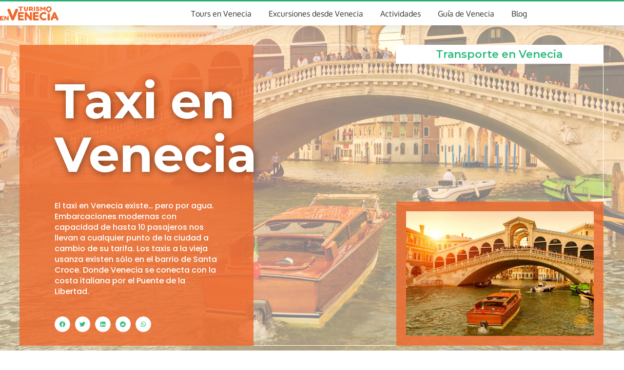

--- FILE ---
content_type: text/html; charset=UTF-8
request_url: https://www.turismoenvenecia.com/taxi-en-venecia/
body_size: 60233
content:
<!doctype html>
<html lang="es">
<head>
<style>.swift-lazy-wrapper, .swift-lazy-marker + *{display:block;filter:blur(5px);pointer-events:none;}</style>
<meta charset="UTF-8">
	
	<meta name="viewport" content="width=device-width, initial-scale=1">
	<link rel="profile" href="https://gmpg.org/xfn/11">
	<meta name='robots' content='index, follow, max-image-preview:large, max-snippet:-1, max-video-preview:-1' />

	<!-- This site is optimized with the Yoast SEO plugin v20.4 - https://yoast.com/wordpress/plugins/seo/ -->
	<title>Taxi en Venecia: toda la información - turismoenvenecia.com</title>
	<meta name="description" content="El taxi acuático en Venecia es una forma de transporte privado que se realiza en lanchas lujosas que pueden transportar hasta 10 pasajeros." />
	<link rel="canonical" href="https://www.turismoenvenecia.com/taxi-en-venecia/" />
	<meta property="og:locale" content="es_ES" />
	<meta property="og:type" content="article" />
	<meta property="og:title" content="Taxi en Venecia: toda la información - turismoenvenecia.com" />
	<meta property="og:description" content="El taxi acuático en Venecia es una forma de transporte privado que se realiza en lanchas lujosas que pueden transportar hasta 10 pasajeros." />
	<meta property="og:url" content="https://www.turismoenvenecia.com/taxi-en-venecia/" />
	<meta property="og:site_name" content="turismoenvenecia.com" />
	<meta property="article:modified_time" content="2021-06-09T07:34:08+00:00" />
	<meta property="og:image" content="https://www.turismoenvenecia.com/wp-content/uploads/2021/06/Taxi-en-Venecia.jpg" />
	<meta property="og:image:width" content="2200" />
	<meta property="og:image:height" content="1468" />
	<meta property="og:image:type" content="image/jpeg" />
	<meta name="twitter:card" content="summary_large_image" />
	<meta name="twitter:label1" content="Tiempo de lectura" />
	<meta name="twitter:data1" content="4 minutos" />
	<script type="application/ld+json" class="yoast-schema-graph">{"@context":"https://schema.org","@graph":[{"@type":"WebPage","@id":"https://www.turismoenvenecia.com/taxi-en-venecia/","url":"https://www.turismoenvenecia.com/taxi-en-venecia/","name":"Taxi en Venecia: toda la información - turismoenvenecia.com","isPartOf":{"@id":"https://www.turismoenvenecia.com/#website"},"primaryImageOfPage":{"@id":"https://www.turismoenvenecia.com/taxi-en-venecia/#primaryimage"},"image":{"@id":"https://www.turismoenvenecia.com/taxi-en-venecia/#primaryimage"},"thumbnailUrl":"https://www.turismoenvenecia.com/wp-content/uploads/2021/06/Taxi-en-Venecia.jpg","datePublished":"2021-06-09T07:31:08+00:00","dateModified":"2021-06-09T07:34:08+00:00","description":"El taxi acuático en Venecia es una forma de transporte privado que se realiza en lanchas lujosas que pueden transportar hasta 10 pasajeros.","inLanguage":"es","potentialAction":[{"@type":"ReadAction","target":["https://www.turismoenvenecia.com/taxi-en-venecia/"]}]},{"@type":"ImageObject","inLanguage":"es","@id":"https://www.turismoenvenecia.com/taxi-en-venecia/#primaryimage","url":"https://www.turismoenvenecia.com/wp-content/uploads/2021/06/Taxi-en-Venecia.jpg","contentUrl":"https://www.turismoenvenecia.com/wp-content/uploads/2021/06/Taxi-en-Venecia.jpg","width":2200,"height":1468,"caption":"Taxi en Venecia"},{"@type":"WebSite","@id":"https://www.turismoenvenecia.com/#website","url":"https://www.turismoenvenecia.com/","name":"turismoenvenecia.com","description":"Turismo en Venecia","publisher":{"@id":"https://www.turismoenvenecia.com/#organization"},"potentialAction":[{"@type":"SearchAction","target":{"@type":"EntryPoint","urlTemplate":"https://www.turismoenvenecia.com/?s={search_term_string}"},"query-input":"required name=search_term_string"}],"inLanguage":"es"},{"@type":"Organization","@id":"https://www.turismoenvenecia.com/#organization","name":"Turismo en Venecia","url":"https://www.turismoenvenecia.com/","logo":{"@type":"ImageObject","inLanguage":"es","@id":"https://www.turismoenvenecia.com/#/schema/logo/image/","url":"https://www.turismoenvenecia.com/wp-content/uploads/2021/05/Turismo-En-Venecia-2-e1621941729165.png","contentUrl":"https://www.turismoenvenecia.com/wp-content/uploads/2021/05/Turismo-En-Venecia-2-e1621941729165.png","width":1920,"height":465,"caption":"Turismo en Venecia"},"image":{"@id":"https://www.turismoenvenecia.com/#/schema/logo/image/"}}]}</script>
	<!-- / Yoast SEO plugin. -->


<link rel='dns-prefetch' href='//www.googletagmanager.com' />
<link rel="alternate" type="application/rss+xml" title="turismoenvenecia.com &raquo; Feed" href="https://www.turismoenvenecia.com/feed/" />
<link rel="alternate" type="application/rss+xml" title="turismoenvenecia.com &raquo; Feed de los comentarios" href="https://www.turismoenvenecia.com/comments/feed/" />
<link rel='dns-prefetch' href='//www.googletagmanager.com'>
<link rel='dns-prefetch' href='//fonts.gstatic.com'>
<style data-id="critical-css"> body{--wp--preset--color--black:#000;--wp--preset--color--cyan-bluish-gray:#abb8c3;--wp--preset--color--white:#fff;--wp--preset--color--pale-pink:#f78da7;--wp--preset--color--vivid-red:#cf2e2e;--wp--preset--color--luminous-vivid-orange:#ff6900;--wp--preset--color--luminous-vivid-amber:#fcb900;--wp--preset--color--light-green-cyan:#7bdcb5;--wp--preset--color--vivid-green-cyan:#00d084;--wp--preset--color--pale-cyan-blue:#8ed1fc;--wp--preset--color--vivid-cyan-blue:#0693e3;--wp--preset--color--vivid-purple:#9b51e0;--wp--preset--gradient--vivid-cyan-blue-to-vivid-purple:linear-gradient(135deg,rgba(6,147,227,1) 0%,rgb(155,81,224) 100%);--wp--preset--gradient--light-green-cyan-to-vivid-green-cyan:linear-gradient(135deg,rgb(122,220,180) 0%,rgb(0,208,130) 100%);--wp--preset--gradient--luminous-vivid-amber-to-luminous-vivid-orange:linear-gradient(135deg,rgba(252,185,0,1) 0%,rgba(255,105,0,1) 100%);--wp--preset--gradient--luminous-vivid-orange-to-vivid-red:linear-gradient(135deg,rgba(255,105,0,1) 0%,rgb(207,46,46) 100%);--wp--preset--gradient--very-light-gray-to-cyan-bluish-gray:linear-gradient(135deg,rgb(238,238,238) 0%,rgb(169,184,195) 100%);--wp--preset--gradient--cool-to-warm-spectrum:linear-gradient(135deg,rgb(74,234,220) 0%,rgb(151,120,209) 20%,rgb(207,42,186) 40%,rgb(238,44,130) 60%,rgb(251,105,98) 80%,rgb(254,248,76) 100%);--wp--preset--gradient--blush-light-purple:linear-gradient(135deg,rgb(255,206,236) 0%,rgb(152,150,240) 100%);--wp--preset--gradient--blush-bordeaux:linear-gradient(135deg,rgb(254,205,165) 0%,rgb(254,45,45) 50%,rgb(107,0,62) 100%);--wp--preset--gradient--luminous-dusk:linear-gradient(135deg,rgb(255,203,112) 0%,rgb(199,81,192) 50%,rgb(65,88,208) 100%);--wp--preset--gradient--pale-ocean:linear-gradient(135deg,rgb(255,245,203) 0%,rgb(182,227,212) 50%,rgb(51,167,181) 100%);--wp--preset--gradient--electric-grass:linear-gradient(135deg,rgb(202,248,128) 0%,rgb(113,206,126) 100%);--wp--preset--gradient--midnight:linear-gradient(135deg,rgb(2,3,129) 0%,rgb(40,116,252) 100%);--wp--preset--duotone--dark-grayscale:url(#wp-duotone-dark-grayscale);--wp--preset--duotone--grayscale:url(#wp-duotone-grayscale);--wp--preset--duotone--purple-yellow:url(#wp-duotone-purple-yellow);--wp--preset--duotone--blue-red:url(#wp-duotone-blue-red);--wp--preset--duotone--midnight:url(#wp-duotone-midnight);--wp--preset--duotone--magenta-yellow:url(#wp-duotone-magenta-yellow);--wp--preset--duotone--purple-green:url(#wp-duotone-purple-green);--wp--preset--duotone--blue-orange:url(#wp-duotone-blue-orange);--wp--preset--font-size--small:13px;--wp--preset--font-size--medium:20px;--wp--preset--font-size--large:36px;--wp--preset--font-size--x-large:42px;--wp--preset--spacing--20:0.44rem;--wp--preset--spacing--30:0.67rem;--wp--preset--spacing--40:1rem;--wp--preset--spacing--50:1.5rem;--wp--preset--spacing--60:2.25rem;--wp--preset--spacing--70:3.38rem;--wp--preset--spacing--80:5.06rem;--wp--preset--shadow--natural:6px 6px 9px rgba(0,0,0,0.2);--wp--preset--shadow--deep:12px 12px 50px rgba(0,0,0,0.4);--wp--preset--shadow--sharp:6px 6px 0px rgba(0,0,0,0.2);--wp--preset--shadow--outlined:6px 6px 0px -3px rgba(255,255,255,1),6px 6px rgba(0,0,0,1);--wp--preset--shadow--crisp:6px 6px 0px rgba(0,0,0,1)}body .is-layout-constrained >:where(:not(.alignleft):not(.alignright):not(.alignfull)){max-width:var(--wp--style--global--content-size);margin-left:auto !important;margin-right:auto !important}.wp-block-navigation a:where(:not(.wp-element-button)){color:inherit}@.screen-reader-text{clip:rect(1px,1px,1px,1px);height:1px;overflow:hidden;position:absolute!important;width:1px;word-wrap:normal!important}.site-header:not(.header-stacked) .header-inner .site-branding{max-width:30%}.site-header:not(.header-stacked) .header-inner .site-navigation{max-width:70%}@media (max-width:576px){.site-header .header-inner:not(.header-stacked) .site-branding{max-width:80%}}.site-footer:not(.footer-stacked) .footer-inner .site-branding{max-width:20%}.site-footer:not(.footer-stacked) .footer-inner .site-navigation{max-width:60%}.site-footer:not(.footer-stacked) .footer-inner .copyright{max-width:20%}@media (max-width:576px){.site-footer:not(.footer-stacked) .footer-inner .copyright,.site-footer:not(.footer-stacked) .footer-inner .site-branding,.site-footer:not(.footer-stacked) .footer-inner .site-navigation{display:block;text-align:center;width:100%;max-width:none}}.site-navigation-toggle-holder:not(.elementor-active)+.site-navigation-dropdown{transform:scaleY(0);max-height:0}@media (max-width:576px){.site-header.menu-dropdown-mobile:not(.menu-layout-dropdown) .site-navigation{display:none!important}}@media (min-width:768px){.site-header.menu-dropdown-mobile:not(.menu-layout-dropdown) .site-navigation-toggle-holder{display:none!important}}@media (min-width:576px) and (max-width:767px){.site-header.menu-dropdown-mobile:not(.menu-layout-dropdown) .site-navigation{display:none!important}}@media (min-width:992px){.site-header.menu-dropdown-tablet:not(.menu-layout-dropdown) .site-navigation-toggle-holder{display:none!important}}@media (max-width:992px){.site-header.menu-dropdown-tablet:not(.menu-layout-dropdown) .site-navigation{display:none!important}}.site-header.menu-dropdown-none:not(.menu-layout-dropdown) .site-navigation-toggle-holder{display:none!important}.page-header .entry-title,.site-footer .footer-inner,.site-footer:not(.dynamic-footer),.site-header .header-inner,.site-header:not(.dynamic-header),body:not([class*=elementor-page-]) .site-main{margin-right:auto;margin-left:auto;width:100%}@media (max-width:575px){.page-header .entry-title,.site-footer .footer-inner,.site-footer:not(.dynamic-footer),.site-header .header-inner,.site-header:not(.dynamic-header),body:not([class*=elementor-page-]) .site-main{padding-right:10px;padding-left:10px}}@media (min-width:576px){.page-header .entry-title,.site-footer .footer-inner,.site-footer:not(.dynamic-footer),.site-header .header-inner,.site-header:not(.dynamic-header),body:not([class*=elementor-page-]) .site-main{max-width:500px}}@media (min-width:768px){.page-header .entry-title,.site-footer .footer-inner,.site-footer:not(.dynamic-footer),.site-header .header-inner,.site-header:not(.dynamic-header),body:not([class*=elementor-page-]) .site-main{max-width:600px}}@media (min-width:992px){.page-header .entry-title,.site-footer .footer-inner,.site-footer:not(.dynamic-footer),.site-header .header-inner,.site-header:not(.dynamic-header),body:not([class*=elementor-page-]) .site-main{max-width:800px}}@media (min-width:1200px){.page-header .entry-title,.site-footer .footer-inner,.site-footer:not(.dynamic-footer),.site-header .header-inner,.site-header:not(.dynamic-header),body:not([class*=elementor-page-]) .site-main{max-width:1140px}}html{line-height:1.15;-webkit-text-size-adjust:100%}*,:after,:before{box-sizing:border-box}body{margin:0;font-family:-apple-system,BlinkMacSystemFont,Segoe UI,Roboto,Helvetica Neue,Arial,Noto Sans,sans-serif,Apple Color Emoji,Segoe UI Emoji,Segoe UI Symbol,Noto Color Emoji;font-size:1rem;font-weight:400;line-height:1.5;color:#333;background-color:#fff;-webkit-font-smoothing:antialiased;-moz-osx-font-smoothing:grayscale}h1,h2,h3,h4,h5,h6{margin-top:.5rem;margin-bottom:1rem;font-family:inherit;font-weight:500;line-height:1.2;color:inherit}h1{font-size:2.5rem}h2{font-size:2rem}h3{font-size:1.75rem}h4{font-size:1.5rem}h5{font-size:1.25rem}h6{font-size:1rem}p{margin-top:0;margin-bottom:.9rem}hr{box-sizing:content-box;height:0;overflow:visible}pre{font-family:monospace,monospace;font-size:1em;white-space:pre-wrap}a{background-color:transparent;text-decoration:none;color:#c36}a:not([href]):not([tabindex]),a:not([href]):not([tabindex]):focus,a:not([href]):not([tabindex]):hover{color:inherit;text-decoration:none}abbr[title]{border-bottom:none;-webkit-text-decoration:underline dotted;text-decoration:underline dotted}b,strong{font-weight:bolder}code,kbd,samp{font-family:monospace,monospace;font-size:1em}small{font-size:80%}sub,sup{font-size:75%;line-height:0;position:relative;vertical-align:baseline}sub{bottom:-.25em}sup{top:-.5em}img{border-style:none;height:auto;max-width:100%}details{display:block}summary{display:list-item}figcaption{font-size:16px;color:#333;line-height:1.4;font-style:italic;font-weight:400}[hidden],template{display:none}@media print{*,:after,:before{background:transparent!important;color:#000!important;box-shadow:none!important;text-shadow:none!important}a,a:visited{text-decoration:underline}a[href]:after{content: "(" attr(href) ")"}abbr[title]:after{content: "(" attr(title) ")"}a[href^="#"]:after,a[href^="javascript:"]:after{content: ""}pre{white-space:pre-wrap!important}blockquote,pre{page-break-inside:avoid;border:1px solid #ccc}thead{display:table-header-group}img,tr{page-break-inside:avoid}h2,h3,p{orphans:3;widows:3}h2,h3{page-break-after:avoid}}label{display:inline-block;line-height:1;vertical-align:middle}button,input,optgroup,select,textarea{font-family:inherit;font-size:1rem;line-height:1.5;margin:0}input[type=date],input[type=email],input[type=number],input[type=password],input[type=search],input[type=tel],input[type=text],input[type=url],select,textarea{width:100%;border:1px solid #666;border-radius:3px;padding:.5rem 1rem;transition:all .3s}button,input{overflow:visible}button,select{text-transform:none}[type=button],[type=reset],[type=submit],button{width:auto;-webkit-appearance:button}[type=button]::-moz-focus-inner,[type=reset]::-moz-focus-inner,[type=submit]::-moz-focus-inner,button::-moz-focus-inner{border-style:none;padding:0}[type=button]:-moz-focusring,[type=reset]:-moz-focusring,[type=submit]:-moz-focusring,button:-moz-focusring{outline:1px dotted ButtonText}[type=button],[type=submit],button{display:inline-block;font-weight:400;color:#c36;text-align:center;white-space:nowrap;-webkit-user-select:none;-moz-user-select:none;user-select:none;background-color:transparent;border:1px solid #c36;padding:.5rem 1rem;font-size:1rem;border-radius:3px;transition:all .3s}[type=button]:not(:disabled),[type=submit]:not(:disabled),button:not(:disabled){cursor:pointer}fieldset{padding:.35em .75em .625em}legend{box-sizing:border-box;color:inherit;display:table;max-width:100%;padding:0;white-space:normal}progress{vertical-align:baseline}textarea{overflow:auto;resize:vertical}[type=checkbox],[type=radio]{box-sizing:border-box;padding:0}[type=number]::-webkit-inner-spin-button,[type=number]::-webkit-outer-spin-button{height:auto}[type=search]{-webkit-appearance:textfield;outline-offset:-2px}[type=search]::-webkit-search-decoration{-webkit-appearance:none}::-webkit-file-upload-button{-webkit-appearance:button;font:inherit}select{display:block}table{background-color:transparent;width:100%;margin-bottom:15px;font-size:.9em;border-spacing:0;border-collapse:collapse}table td,table th{padding:15px;line-height:1.5;vertical-align:top;border:1px solid hsla(0,0%,50.2%,.5019607843)}table th{font-weight:700}table tfoot th,table thead th{font-size:1em}table caption+thead tr:first-child td,table caption+thead tr:first-child th,table colgroup+thead tr:first-child td,table colgroup+thead tr:first-child th,table thead:first-child tr:first-child td,table thead:first-child tr:first-child th{border-top:1px solid hsla(0,0%,50.2%,.5019607843)}table tbody>tr:nth-child(odd)>td,table tbody>tr:nth-child(odd)>th{background-color:hsla(0,0%,50.2%,.0705882353)}table tbody+tbody{border-top:2px solid hsla(0,0%,50.2%,.5019607843)}@media (max-width:767px){table table{font-size:.8em}table table td,table table th{padding:7px;line-height:1.3}table table th{font-weight:400}}dd,dl,dt,li,ol,ul{margin-top:0;margin-bottom:0;border:0;outline:0;font-size:100%;vertical-align:baseline;background:transparent}html body{font-family:var(--e-global-typography-primary-font-family),Sans-serif;}a{color:#2DBA7D;}@media (min-width:992px){.site-header,body:not([class*=elementor-page-]) .site-main{max-width:100%;}}@media (min-width:768px){.site-header,body:not([class*=elementor-page-]) .site-main{max-width:100%;}}@media (min-width:576px){.site-header,body:not([class*=elementor-page-]) .site-main{max-width:100%;}}.elementor-section.breadcrumb-line #breadcrumbs  @media screen and (max-width:767px){}@media screen and (max-width:767px){}body.home header:not(.elementor-sticky--active){background:transparent !important;position:absolute;width:100%;box-shadow:none !important;}@media screen and (min-width:1024px){body.home header:not(.elementor-sticky--active) .elementor-nav-menu--main .elementor-item,body.home header:not(.elementor-sticky--active) .elementor-nav-menu--main .cmm4e-container ul.cmm4e .cmm4e-menu-item.cmm4e-item-depth-0>a,body.home header:not(.elementor-sticky--active) .elementor-widget-jet-mega-menu ul.jet-menu>li>a{color:#fff !important;text-shadow:0px 1px 0px rgba(0,0,0,0.2);}}body.home header:not(.elementor-sticky--active) .elementor-widget-image img{filter:brightness(100) saturate(0);}@media screen and (min-width:1024px){}@media screen and (max-width:1023px){}.elementor-widget-container .TA_cdsratingsonlynarrow .cdsROW .cdsRating>span:not(.ui_bubble_rating){color:#777;}@media screen and (max-width:767px){}@media screen and (min-width:1025px){.book-button-container:not(.no-shadow):after{content: "";position:absolute;height:20px;background:#fff;width:100%;bottom:-20px;}}@media screen and (max-width:767px){}@media screen and (max-width:767px){}@media screen and (min-width:1400px){}@media screen and (min-width:768px) and (max-width:1399px){}@media screen and (max-width:767px){}@media screen and (min-width:768px){}@media screen and (min-width:1025px) and (max-width:1200px){}@media screen and (max-width:767px){}@media screen and (min-width:1024px){}@media screen and (max-width:767px){}@media screen and (min-width:1400px){}@media screen and (max-width:1399px){}@media screen and (max-width:1023px){html.cantScroll,body.cantScroll{position:fixed;}}@media screen and (max-width:767px){}input[type="date"],input[type="email"],input[type="number"],input[type="password"],input[type="search"],input[type="tel"],input[type="text"],select,textarea{border-color:#bcbcbc;background-color:#F6F2F2;}[type="button"],[type="submit"],button{color:#fff;background-color:#2DBA7D;border:0;}@media screen and (max-width:767px){}@media screen and (min-width:768px){}@media screen and (max-width:1024px){}@media screen and (max-width:1023px){}@media screen and (max-width:767px){}@media screen and (max-width:767px){}@media (max-width:767px){}@media (max-width:767px){}@media (max-width:428px){}@media (max-width:767px){}@media (min-width:768px){}@media (max-width:767px){}.activity-card .elementor-widget:not(:last-child){margin-bottom:0;}@media (min-width:1025px) and (max-width:1250px){}@media (min-width:1200px){.site-header,body:not([class*=elementor-page-]) .site-main{max-width:1400px;}}@media (min-width:768px){}.bellows li a{color:#777;}.bellows .bellows-nav .bellows-custom-content.bellows-custom-content-padded,.bellows .bellows-nav .bellows-target,.bellows .bellows-nav .bellows-target.bellows-target-w-image>.bellows-image.bellows-image-padded,.bellows .bellows-nav .bellows-target.bellows-target-w-image>.bellows-target-text{padding:10px !important;}#sidebar>ul li.widget li.bellows-active,.bellows li.bellows-active{background-color:#f4f4f4;}#sidebar>ul li.widget li.bellows-active .bellows-submenu>li:last-child,.bellows li.bellows-active .bellows-submenu>li:last-child{padding-bottom:10px;}#sidebar>ul li.widget li.bellows-current-menu-ancestor>a,#sidebar>ul li.widget li.bellows-current-menu-item>a,.bellows li.bellows-current-menu-ancestor>a,.bellows li.bellows-current-menu-item>a{font-weight:bold;}#sidebar>ul li.widget li.bellows-current-menu-item>a,.bellows li.bellows-current-menu-item>a{color:#EE682A;}.bellows-menu-item .bellows-submenu{padding-left:10px !important;font-size:90%;background:rgba(0,0,0,0.025) !important;}.bellows .bellows-submenu li .bellows-target{padding:5px !important;}.bellows .bellows-nav .bellows-subtoggle{width:50px;}.bellows .bellows-nav .bellows-subtoggle:before{position:absolute;left:0;top:0;content: "";width:100%;height:100%;}.bellows .bellows-nav .bellows-subtoggle .fa{background-repeat:no-repeat;background-size:contain;background-position:center;content: "";width:20px;height:20px;opacity:0.5;}.bellows .bellows-nav .bellows-subtoggle .fa.fa-chevron-down{background-image:url(https:/wp-content/themes/enroma/css/fontawesome-svgs/solid/chevron-down.svg);}.bellows .bellows-nav .bellows-subtoggle .fa.fa-chevron-up{background-image:url(https:/wp-content/themes/enroma/css/fontawesome-svgs/solid/chevron-up.svg);}.bellows .bellows-nav .bellows-subtoggle .fa.fa-chevron-down:before{content: "";}.bellows .bellows-nav .bellows-subtoggle .fa.fa-chevron-up:before{content: "";}@media (max-width:767px){}@media (min-width:768px){}@media (min-width:768px){}@media (max-width:767px){}@media (max-width:767px) and (min-width:601px){}@media (max-width:600px){}body .gform_wrapper li.gfield_error input:not([type=radio]):not([type=checkbox]):not([type=submit]):not([type=button]):not([type=image]):not([type=file]),body .gform_wrapper li.gfield_error textarea{border:1px solid #ff3434;}@media (max-width:1023px){}@media (max-width:767px){}.activity-card .activity-price,.activity-list @media (min-width:1181px){}@media (min-width:1025px) and (max-width:1179px){}@media (min-width:1025px) and (max-width:1279px){}@media (min-width:1279px){}@media (max-width:1180px){}@media (min-width:1025px) and (max-width:1179px){}@media (min-width:768px) and (max-width:1024px){}@media (min-width:768px) and (max-width:1180px){}@media (max-width:767px){}@media (max-width:767px){body.snapped{overflow:hidden;height:100vh;position:fixed;}}@media (min-width:1025px) and (max-width:1320px){}@media (max-width:1023px){}@media (max-width:782px){}@media (max-width:767px){}@media (max-width:767px){}.elementor-screen-only,.screen-reader-text,.screen-reader-text span,.ui-helper-hidden-accessible{position:absolute;top:-10000em;width:1px;height:1px;margin:-1px;padding:0;overflow:hidden;clip:rect(0,0,0,0);border:0}.elementor-clearfix:after{content: "";display:block;clear:both;width:0;height:0}.elementor *,.elementor:after,.elementor:before{box-sizing:border-box}.elementor a{box-shadow:none;text-decoration:none}.elementor hr{margin:0;background-color:transparent}.elementor img{height:auto;max-width:100%;border:none;border-radius:0;box-shadow:none}.elementor .elementor-widget:not(.elementor-widget-text-editor):not(.elementor-widget-theme-post-content) figure{margin:0}.elementor embed,.elementor iframe,.elementor object,.elementor video{max-width:100%;width:100%;margin:0;line-height:1;border:none}.elementor .elementor-background-video-embed{max-width:none}.elementor .elementor-background-video,.elementor .elementor-background-video-embed,.elementor .elementor-background-video-hosted{position:absolute;top:50%;left:50%;transform:translate(-50%,-50%)}.elementor .elementor-background-overlay,.elementor .elementor-background-slideshow{height:100%;width:100%;top:0;left:0;position:absolute}.elementor-widget-wrap .elementor-element.elementor-widget__width-auto,.elementor-widget-wrap .elementor-element.elementor-widget__width-initial{max-width:100%}@media (max-width:1024px){.elementor-widget-wrap .elementor-element.elementor-widget-tablet__width-auto,.elementor-widget-wrap .elementor-element.elementor-widget-tablet__width-initial{max-width:100%}}.elementor-element{--flex-direction:initial;--flex-wrap:initial;--justify-content:initial;--align-items:initial;--align-content:initial;--gap:initial;--flex-basis:initial;--flex-grow:initial;--flex-shrink:initial;--order:initial;--align-self:initial;flex-basis:var(--flex-basis);flex-grow:var(--flex-grow);flex-shrink:var(--flex-shrink);order:var(--order);align-self:var(--align-self)}.elementor-element:where(.e-con-full,.elementor-widget){flex-direction:var(--flex-direction);flex-wrap:var(--flex-wrap);justify-content:var(--justify-content);align-items:var(--align-items);align-content:var(--align-content);gap:var(--gap)}.elementor-invisible{visibility:hidden}.elementor-align-left{text-align:left}@media (max-width:767px){.elementor-mobile-align-left{text-align:left}}:root{--page-title-display:block}@keyframes eicon-spin{0%{transform:rotate(0deg)}to{transform:rotate(359deg)}}.elementor-section{position:relative}.elementor-section .elementor-container{display:flex;margin-right:auto;margin-left:auto;position:relative}@media (max-width:1024px){.elementor-section .elementor-container{flex-wrap:wrap}}.elementor-section.elementor-section-boxed>.elementor-container{max-width:1140px}.elementor-section.elementor-section-items-middle>.elementor-container{align-items:center}.elementor-widget-wrap{position:relative;width:100%;flex-wrap:wrap;align-content:flex-start}.elementor:not(.elementor-bc-flex-widget) .elementor-widget-wrap{display:flex}.elementor-widget-wrap>.elementor-element{width:100%}.elementor-widget{position:relative}.elementor-widget:not(:last-child){margin-bottom:20px}.elementor-widget:not(:last-child).elementor-absolute,.elementor-widget:not(:last-child).elementor-widget__width-auto,.elementor-widget:not(:last-child).elementor-widget__width-initial{margin-bottom:0}.elementor-column{position:relative;min-height:1px;display:flex}.elementor-column-gap-default>.elementor-column>.elementor-element-populated{padding:10px}.elementor-column-gap-wider>.elementor-column>.elementor-element-populated{padding:30px}.elementor-inner-section .elementor-column-gap-no .elementor-element-populated{padding:0}@media (min-width:768px){.elementor-column.elementor-col-10,.elementor-column[data-col="10"]{width:10%}.elementor-column.elementor-col-11,.elementor-column[data-col="11"]{width:11.111%}.elementor-column.elementor-col-12,.elementor-column[data-col="12"]{width:12.5%}.elementor-column.elementor-col-14,.elementor-column[data-col="14"]{width:14.285%}.elementor-column.elementor-col-16,.elementor-column[data-col="16"]{width:16.666%}.elementor-column.elementor-col-20,.elementor-column[data-col="20"]{width:20%}.elementor-column.elementor-col-25,.elementor-column[data-col="25"]{width:25%}.elementor-column.elementor-col-30,.elementor-column[data-col="30"]{width:30%}.elementor-column.elementor-col-33,.elementor-column[data-col="33"]{width:33.333%}.elementor-column.elementor-col-40,.elementor-column[data-col="40"]{width:40%}.elementor-column.elementor-col-50,.elementor-column[data-col="50"]{width:50%}.elementor-column.elementor-col-60,.elementor-column[data-col="60"]{width:60%}.elementor-column.elementor-col-66,.elementor-column[data-col="66"]{width:66.666%}.elementor-column.elementor-col-70,.elementor-column[data-col="70"]{width:70%}.elementor-column.elementor-col-75,.elementor-column[data-col="75"]{width:75%}.elementor-column.elementor-col-80,.elementor-column[data-col="80"]{width:80%}.elementor-column.elementor-col-83,.elementor-column[data-col="83"]{width:83.333%}.elementor-column.elementor-col-90,.elementor-column[data-col="90"]{width:90%}.elementor-column.elementor-col-100,.elementor-column[data-col="100"]{width:100%}}@media (max-width:767px){.elementor-column{width:100%}}.elementor-grid{display:grid;grid-column-gap:var(--grid-column-gap);grid-row-gap:var(--grid-row-gap)}.elementor-grid .elementor-grid-item{min-width:0}.elementor-grid-0 .elementor-grid{display:inline-block;width:100%;word-spacing:var(--grid-column-gap);margin-bottom:calc(-1 * var(--grid-row-gap))}.elementor-grid-0 .elementor-grid .elementor-grid-item{display:inline-block;margin-bottom:var(--grid-row-gap);word-break:break-word}.elementor-field-subgroup:not(.elementor-subgroup-inline) .elementor-field-option{flex-basis:100%}.elementor-button-align-stretch .elementor-field-type-submit:not(.e-form__buttons__wrapper) .elementor-button{flex-basis:100%}.elementor-button-align-center .elementor-field-type-submit:not(.e-form__buttons__wrapper) .elementor-button,.elementor-button-align-end .elementor-field-type-submit:not(.e-form__buttons__wrapper) .elementor-button,.elementor-button-align-start .elementor-field-type-submit:not(.e-form__buttons__wrapper) .elementor-button{flex-basis:auto}@media screen and (max-width:1024px){.elementor-tablet-button-align-stretch .elementor-field-type-submit:not(.e-form__buttons__wrapper) .elementor-button{flex-basis:100%}.elementor-tablet-button-align-center .elementor-field-type-submit:not(.e-form__buttons__wrapper) .elementor-button,.elementor-tablet-button-align-end .elementor-field-type-submit:not(.e-form__buttons__wrapper) .elementor-button,.elementor-tablet-button-align-start .elementor-field-type-submit:not(.e-form__buttons__wrapper) .elementor-button{flex-basis:auto}}@media screen and (max-width:767px){.elementor-mobile-button-align-stretch .elementor-field-type-submit:not(.e-form__buttons__wrapper) .elementor-button{flex-basis:100%}.elementor-mobile-button-align-center .elementor-field-type-submit:not(.e-form__buttons__wrapper) .elementor-button,.elementor-mobile-button-align-end .elementor-field-type-submit:not(.e-form__buttons__wrapper) .elementor-button,.elementor-mobile-button-align-start .elementor-field-type-submit:not(.e-form__buttons__wrapper) .elementor-button{flex-basis:auto}}.elementor-element .elementor-widget-container{transition:background .3s,border .3s,border-radius .3s,box-shadow .3s,transform var(--e-transform-transition-duration,.4s)}.elementor-tab-title a{color:inherit}.elementor-icon{display:inline-block;line-height:1;transition:all .3s;color:#69727d;font-size:50px;text-align:center}.elementor-icon i,.elementor-icon svg{width:1em;height:1em;position:relative;display:block}.elementor-icon i:before,.elementor-icon svg:before{position:absolute;left:50%;transform:translateX(-50%)}.elementor-shape-circle .elementor-icon{border-radius:50%}.elementor-element,.elementor-lightbox{--swiper-theme-color:#000;--swiper-navigation-size:44px;--swiper-pagination-bullet-size:6px;--swiper-pagination-bullet-horizontal-gap:6px}.elementor-lightbox .dialog-message:not(.elementor-fit-aspect-ratio){height:100%}.animated{animation-duration:1.25s}.animated.animated-slow{animation-duration:2s}.animated.animated-fast{animation-duration:.75s}@media (prefers-reduced-motion:reduce){.animated{animation:none}}.elementor-shape{overflow:hidden;position:absolute;left:0;width:100%;line-height:0;direction:ltr}.elementor-shape-top:not([data-negative=false]) svg{z-index:-1}.elementor-shape-bottom{bottom:-1px}.elementor-shape-bottom:not([data-negative=true]) svg{z-index:-1}.elementor-shape[data-negative=false].elementor-shape-bottom,.elementor-shape[data-negative=true].elementor-shape-top{transform:rotate(180deg)}.elementor-shape svg{display:block;width:calc(100% + 1.3px);position:relative;left:50%;transform:translateX(-50%)}.elementor-shape .elementor-shape-fill{fill:#fff;transform-origin:center;transform:rotateY(0deg)}#left-area ul.elementor-icon-list-items,.elementor-edit-area .elementor-element ul.elementor-icon-list-items,.elementor .elementor-element ul.elementor-icon-list-items{padding:0}@media (max-width:767px){.elementor .elementor-hidden-mobile,.elementor .elementor-hidden-phone{display:none}}@media (min-width:768px) and (max-width:1024px){.elementor .elementor-hidden-tablet{display:none}}@media (min-width:1025px) and (max-width:99999px){.elementor .elementor-hidden-desktop{display:none}}.elementor-widget-n-tabs .e-n-tab-title:not(.e-active){background-color:var(--n-tabs-title-background-color)}.elementor-widget-n-tabs .e-n-tab-title:not(.e-active),.elementor-widget-n-tabs .e-n-tab-title:not(.e-active) a{color:var(--n-tabs-title-color)}.elementor-widget-n-tabs .e-n-tab-title:not(.e-active) .e-n-tab-icon i{color:var(--n-tabs-icon-color)}.elementor-widget-n-tabs .e-n-tab-title:not(.e-active) .e-n-tab-icon svg{fill:var(--n-tabs-icon-color)}.elementor-widget-n-tabs .e-n-tab-title:not(.e-active) .e-n-tab-icon i:last-child,.elementor-widget-n-tabs .e-n-tab-title:not(.e-active) .e-n-tab-icon svg:last-child{transform:translateY(-100vh);height:0;opacity:0}.elementor-widget-n-tabs .e-n-tabs-content .e-collapse:not(:first-child){margin-top:var(--n-tabs-title-gap)}.elementor-widget-n-tabs .e-n-tabs-content>.e-con:not(.e-active){display:none}.elementor-982 .elementor-element.elementor-element-76bf5200:not(.elementor-motion-effects-element-type-background),.elementor-982 .elementor-element.elementor-element-76bf5200 > .elementor-motion-effects-container > .elementor-motion-effects-layer{background-image:url(https:/wp-content/uploads/2021/06/Taxi-en-Venecia.jpg)}.elementor-982 .elementor-element.elementor-element-1ebb3d43:not(.elementor-motion-effects-element-type-background),.elementor-982 .elementor-element.elementor-element-1ebb3d43 > .elementor-motion-effects-container > .elementor-motion-effects-layer{background-image:url(https:/wp-content/uploads/2021/06/Taxi-en-Venecia.jpg)}@keyframes swiper-preloader-spin{to{transform:rotate(1turn)}}.elementor-kit-29{--e-global-color-primary:#EE682A;--e-global-color-secondary:#333;--e-global-color-text:#777;--e-global-color-accent:#2DBA7D;--e-global-color-21fa79:#6EC1E4;--e-global-color-3cf21f5d:#54595F;--e-global-color-4afcafc5:#7A7A7A;--e-global-color-4c12d5e5:#61CE70;--e-global-color-6a78696e:#4054B2;--e-global-color-42b7ddcb:#23A455;--e-global-color-486fdffe:#000;--e-global-color-4e0efaba:#FFF;--e-global-color-727f980c:#000;--e-global-color-59cecd07:#FFF;--e-global-color-2a47354c:#D14707;--e-global-color-4da32c44:#CCCCCC;--e-global-color-4b9c78a7:#F6F2F2;--e-global-typography-primary-font-family:"Oxygen";--e-global-typography-primary-font-weight:600;--e-global-typography-secondary-font-family:"Oxygen";--e-global-typography-secondary-font-weight:400;--e-global-typography-text-font-family:"Oxygen";--e-global-typography-text-font-weight:400;--e-global-typography-accent-font-family:"Oxygen";--e-global-typography-accent-font-weight:500}.elementor-section.elementor-section-boxed > .elementor-container{max-width:1400px}{}.elementor-kit-29 e-page-transition{background-color:#FFBC7D}@media(max-width:1024px){.elementor-section.elementor-section-boxed > .elementor-container{max-width:1024px}}@media(max-width:767px){.elementor-section.elementor-section-boxed > .elementor-container{max-width:767px}}.elementor-bg-transform .elementor-bg{will-change:transform}.elementor-animated-content{--translate:0,0}.elementor-animated-content [class^=elementor-animated-item]{will-change:transform,opacity}.elementor-location-footer:before,.elementor-location-header:before{content: "";display:table;clear:both}[data-elementor-type=popup] .elementor-section-wrap:not(:empty)+#elementor-add-new-section,[data-elementor-type=popup]:not(.elementor-edit-area){display:none}.elementor-widget-heading .elementor-heading-title{color:var( --e-global-color-primary);font-family:var( --e-global-typography-primary-font-family),Sans-serif;font-weight:var( --e-global-typography-primary-font-weight)}.elementor-widget-text-editor{color:var( --e-global-color-text);font-family:var( --e-global-typography-text-font-family),Sans-serif;font-weight:var( --e-global-typography-text-font-weight)}.elementor-widget-divider{--divider-color:var( --e-global-color-secondary)}.elementor-widget-divider.elementor-view-framed .elementor-icon,.elementor-widget-divider.elementor-view-default .elementor-icon{color:var( --e-global-color-secondary);border-color:var( --e-global-color-secondary)}.elementor-widget-divider.elementor-view-framed .elementor-icon,.elementor-widget-divider.elementor-view-default .elementor-icon svg{fill:var( --e-global-color-secondary)}.elementor-widget-icon.elementor-view-framed .elementor-icon,.elementor-widget-icon.elementor-view-default .elementor-icon{color:var( --e-global-color-primary);border-color:var( --e-global-color-primary)}.elementor-widget-icon.elementor-view-framed .elementor-icon,.elementor-widget-icon.elementor-view-default .elementor-icon svg{fill:var( --e-global-color-primary)}.elementor-widget-icon-box.elementor-view-framed .elementor-icon,.elementor-widget-icon-box.elementor-view-default .elementor-icon{fill:var( --e-global-color-primary);color:var( --e-global-color-primary);border-color:var( --e-global-color-primary)}.elementor-widget-icon-box .elementor-icon-box-title{color:var( --e-global-color-primary)}.elementor-widget-icon-box .elementor-icon-box-title,.elementor-widget-icon-box .elementor-icon-box-title a{font-family:var( --e-global-typography-primary-font-family),Sans-serif;font-weight:var( --e-global-typography-primary-font-weight)}.elementor-widget-icon-list .elementor-icon-list-item:not(:last-child):after{border-color:var( --e-global-color-text)}.elementor-widget-icon-list .elementor-icon-list-icon i{color:var( --e-global-color-primary)}.elementor-widget-icon-list .elementor-icon-list-icon svg{fill:var( --e-global-color-primary)}.elementor-widget-icon-list .elementor-icon-list-item > .elementor-icon-list-text,.elementor-widget-icon-list .elementor-icon-list-item > a{font-family:var( --e-global-typography-text-font-family),Sans-serif;font-weight:var( --e-global-typography-text-font-weight)}.elementor-widget-icon-list .elementor-icon-list-text{color:var( --e-global-color-secondary)}.elementor-widget-toggle .elementor-toggle-title,.elementor-widget-toggle .elementor-toggle-icon{color:var( --e-global-color-primary)}.elementor-widget-toggle .elementor-toggle-icon svg{fill:var( --e-global-color-primary)}.elementor-widget-toggle .elementor-toggle-title{font-family:var( --e-global-typography-primary-font-family),Sans-serif;font-weight:var( --e-global-typography-primary-font-weight)}.elementor-widget-toggle .elementor-tab-content{color:var( --e-global-color-text);font-family:var( --e-global-typography-text-font-family),Sans-serif;font-weight:var( --e-global-typography-text-font-weight)}.elementor-widget-nav-menu .elementor-nav-menu .elementor-item{font-family:var( --e-global-typography-primary-font-family),Sans-serif;font-weight:var( --e-global-typography-primary-font-weight)}.elementor-widget-nav-menu .elementor-nav-menu--main .elementor-item{color:var( --e-global-color-text);fill:var( --e-global-color-text)}.elementor-widget-nav-menu .elementor-nav-menu--main .elementor-item:hover,.elementor-widget-nav-menu .elementor-nav-menu--main .elementor-item.elementor-item-active,.elementor-widget-nav-menu .elementor-nav-menu--main .elementor-item.highlighted,.elementor-widget-nav-menu .elementor-nav-menu--main .elementor-item:focus{color:var( --e-global-color-accent);fill:var( --e-global-color-accent)}.elementor-widget-nav-menu .elementor-nav-menu--main:not(.e--pointer-framed) .elementor-item:before,.elementor-widget-nav-menu .elementor-nav-menu--main:not(.e--pointer-framed) .elementor-item:after{background-color:var( --e-global-color-accent)}.elementor-widget-nav-menu{--e-nav-menu-divider-color:var( --e-global-color-text)}.elementor-widget-nav-menu .elementor-nav-menu--dropdown .elementor-item,.elementor-widget-nav-menu .elementor-nav-menu--dropdown .elementor-sub-item{font-family:var( --e-global-typography-accent-font-family),Sans-serif;font-weight:var( --e-global-typography-accent-font-weight)}.elementor-widget-call-to-action .elementor-cta__title{font-family:var( --e-global-typography-primary-font-family),Sans-serif;font-weight:var( --e-global-typography-primary-font-weight)}.elementor-widget-post-info .elementor-icon-list-item:not(:last-child):after{border-color:var( --e-global-color-text)}.elementor-982 .elementor-element.elementor-element-76bf5200 > .elementor-container{max-width:1350px;min-height:60vh}.elementor-982 .elementor-element.elementor-element-76bf5200:not(.elementor-motion-effects-element-type-background),.elementor-982 .elementor-element.elementor-element-76bf5200 > .elementor-motion-effects-container > .elementor-motion-effects-layer{background-position:bottom center;background-repeat:no-repeat;background-size:cover}.elementor-982 .elementor-element.elementor-element-76bf5200 > .elementor-background-overlay{background-color:#FFFFFF;opacity:0.5;transition:background 0.3s,border-radius 0.3s,opacity 0.3s}.elementor-982 .elementor-element.elementor-element-76bf5200{transition:background 0.3s,border 0.3s,border-radius 0.3s,box-shadow 0.3s;padding:40px 40px 40px 40px}.elementor-982 .elementor-element.elementor-element-2751c975 > .elementor-widget-wrap > .elementor-widget:not(.elementor-widget__width-auto):not(.elementor-widget__width-initial):not(:last-child):not(.elementor-absolute){margin-bottom:40px}.elementor-982 .elementor-element.elementor-element-2751c975:not(.elementor-motion-effects-element-type-background) > .elementor-widget-wrap,.elementor-982 .elementor-element.elementor-element-2751c975 > .elementor-widget-wrap > .elementor-motion-effects-container > .elementor-motion-effects-layer{background-color:#EE682ACF}.elementor-982 .elementor-element.elementor-element-2751c975 > .elementor-element-populated{transition:background 0.3s,border 0.3s,border-radius 0.3s,box-shadow 0.3s;padding:2% 15% 6% 15%}.elementor-982 .elementor-element.elementor-element-2751c975 > .elementor-element-populated > .elementor-background-overlay{transition:background 0.3s,border-radius 0.3s,opacity 0.3s}.elementor-982 .elementor-element.elementor-element-55db9b17 .elementor-heading-title{color:var( --e-global-color-4e0efaba);font-family:"Montserrat",Sans-serif;font-size:100px;font-weight:700;text-transform:none;font-style:normal;text-decoration:none;line-height:1.1em;letter-spacing:0px;text-shadow:2px 2px 15px rgba(0,0,0,0.49)}.elementor-982 .elementor-element.elementor-element-55db9b17 > .elementor-widget-container{margin:15% -100% 0% 0%}.elementor-982 .elementor-element.elementor-element-5e22d0ca{color:var( --e-global-color-4e0efaba);font-family:"Poppins",Sans-serif;font-size:16px;font-weight:500;text-transform:none;font-style:normal;text-decoration:none;line-height:1.4em;letter-spacing:0px}.elementor-982 .elementor-element.elementor-element-5e22d0ca > .elementor-widget-container{margin:0px 0px 0px 0px;padding:0px 0px 0px 0px}.elementor-982 .elementor-element.elementor-element-4dc33b45{--grid-side-margin:10px;--grid-column-gap:10px;--grid-row-gap:10px;--grid-bottom-margin:10px;--e-share-buttons-primary-color:var( --e-global-color-4e0efaba);--e-share-buttons-secondary-color:var( --e-global-color-accent)}.elementor-982 .elementor-element.elementor-element-4dc33b45 .elementor-share-btn{font-size:calc(0.7px * 10)}.elementor-982 .elementor-element.elementor-element-73dadf11.elementor-column.elementor-element[data-element_type="column"] > .elementor-widget-wrap.elementor-element-populated{align-content:space-between;align-items:space-between}.elementor-982 .elementor-element.elementor-element-73dadf11.elementor-column > .elementor-widget-wrap{justify-content:flex-end}.elementor-982 .elementor-element.elementor-element-73dadf11 > .elementor-widget-wrap > .elementor-widget:not(.elementor-widget__width-auto):not(.elementor-widget__width-initial):not(:last-child):not(.elementor-absolute){margin-bottom:20px}.elementor-982 .elementor-element.elementor-element-73dadf11 > .elementor-element-populated{border-style:solid;border-width:1px 1px 1px 0px;border-color:#FFFFFF;transition:background 0.3s,border 0.3s,border-radius 0.3s,box-shadow 0.3s}.elementor-982 .elementor-element.elementor-element-73dadf11 > .elementor-element-populated > .elementor-background-overlay{transition:background 0.3s,border-radius 0.3s,opacity 0.3s}.elementor-982 .elementor-element.elementor-element-72ad2806{text-align:center;width:var( --container-widget-width,425px);max-width:425px;--container-widget-width:425px;--container-widget-flex-grow:0}.elementor-982 .elementor-element.elementor-element-72ad2806 .elementor-heading-title{color:var( --e-global-color-accent);font-family:"Montserrat",Sans-serif;font-size:22px;font-weight:600;text-transform:none;font-style:normal;text-decoration:none;line-height:1em;letter-spacing:0px}.elementor-982 .elementor-element.elementor-element-72ad2806 > .elementor-widget-container{padding:8px 0px 8px 0px;background-color:#FFFFFF}.elementor-982 .elementor-element.elementor-element-4f924289{text-align:right}.elementor-982 .elementor-element.elementor-element-4f924289 img{width:425px;border-style:solid;border-width:20px 20px 20px 20px;border-color:#EE682ACF}.elementor-982 .elementor-element.elementor-element-4f924289 > .elementor-widget-container{margin:0px -1px -1px 0px}.elementor-982 .elementor-element.elementor-element-1ebb3d43 > .elementor-container{max-width:1350px;min-height:60vh}.elementor-982 .elementor-element.elementor-element-1ebb3d43:not(.elementor-motion-effects-element-type-background),.elementor-982 .elementor-element.elementor-element-1ebb3d43 > .elementor-motion-effects-container > .elementor-motion-effects-layer{background-position:bottom center;background-repeat:no-repeat;background-size:cover}.elementor-982 .elementor-element.elementor-element-1ebb3d43 > .elementor-background-overlay{background-color:#FFFFFF;opacity:0.5;transition:background 0.3s,border-radius 0.3s,opacity 0.3s}.elementor-982 .elementor-element.elementor-element-1ebb3d43{transition:background 0.3s,border 0.3s,border-radius 0.3s,box-shadow 0.3s;padding:40px 40px 40px 40px}.elementor-982 .elementor-element.elementor-element-76d87482 > .elementor-widget-wrap > .elementor-widget:not(.elementor-widget__width-auto):not(.elementor-widget__width-initial):not(:last-child):not(.elementor-absolute){margin-bottom:40px}.elementor-982 .elementor-element.elementor-element-76d87482:not(.elementor-motion-effects-element-type-background) > .elementor-widget-wrap,.elementor-982 .elementor-element.elementor-element-76d87482 > .elementor-widget-wrap > .elementor-motion-effects-container > .elementor-motion-effects-layer{background-color:#EE682ACF}.elementor-982 .elementor-element.elementor-element-76d87482 > .elementor-element-populated{transition:background 0.3s,border 0.3s,border-radius 0.3s,box-shadow 0.3s;padding:5% 15% 10% 15%}.elementor-982 .elementor-element.elementor-element-76d87482 > .elementor-element-populated > .elementor-background-overlay{transition:background 0.3s,border-radius 0.3s,opacity 0.3s}.elementor-982 .elementor-element.elementor-element-74d14425 .elementor-heading-title{color:var( --e-global-color-4e0efaba);font-family:"Montserrat",Sans-serif;font-size:100px;font-weight:700;text-transform:none;font-style:normal;text-decoration:none;line-height:1.1em;letter-spacing:0px;text-shadow:2px 2px 15px rgba(0,0,0,0.49)}.elementor-982 .elementor-element.elementor-element-74d14425 > .elementor-widget-container{margin:15% -100% 0% 0%}.elementor-982 .elementor-element.elementor-element-48984b22{color:var( --e-global-color-4e0efaba);font-family:"Poppins",Sans-serif;font-size:16px;font-weight:500;text-transform:none;font-style:normal;text-decoration:none;line-height:1.4em;letter-spacing:0px}.elementor-982 .elementor-element.elementor-element-48984b22 > .elementor-widget-container{margin:0px 0px 0px 0px;padding:0px 0px 0px 0px}.elementor-982 .elementor-element.elementor-element-431654af{--grid-side-margin:10px;--grid-column-gap:10px;--grid-row-gap:10px;--grid-bottom-margin:10px;--e-share-buttons-primary-color:var( --e-global-color-4e0efaba);--e-share-buttons-secondary-color:var( --e-global-color-accent)}.elementor-982 .elementor-element.elementor-element-431654af .elementor-share-btn{font-size:calc(0.7px * 10)}.elementor-982 .elementor-element.elementor-element-422d3bf2 > .elementor-container{max-width:1400px}.elementor-982 .elementor-element.elementor-element-5e58f14a{color:#5F5B5B;font-family:"Prompt",Sans-serif;font-size:16px;font-weight:300;line-height:22px}.elementor-982 .elementor-element.elementor-element-5e58f14a > .elementor-widget-container{padding:5% 3% 0% 5%}.elementor-982 .elementor-element.elementor-element-7ba3de5 .elementor-heading-title{color:var( --e-global-color-primary);font-family:"Varela Round",Sans-serif;font-size:28px;font-weight:100;text-transform:capitalize;line-height:40px}.elementor-982 .elementor-element.elementor-element-7ba3de5 > .elementor-widget-container{margin:0px 0px 0px -3px;padding:0% 8% 0% 5%}.elementor-982 .elementor-element.elementor-element-6a769774{color:#5F5B5B;font-family:"Prompt",Sans-serif;font-size:16px;font-weight:300;line-height:22px}.elementor-982 .elementor-element.elementor-element-6a769774 > .elementor-widget-container{padding:0% 3% 0% 5%}.elementor-982 .elementor-element.elementor-element-e65cca3 > .elementor-widget-container{padding:0% 0% 5% 0%}.elementor-982 .elementor-element.elementor-element-b2a0922 .elementor-heading-title{color:var( --e-global-color-primary);font-family:"Varela Round",Sans-serif;font-size:28px;font-weight:100;text-transform:capitalize;line-height:65px}.elementor-982 .elementor-element.elementor-element-b2a0922 > .elementor-widget-container{margin:0px 0px 0px -3px;padding:0% 8% 0% 5%}.elementor-982 .elementor-element.elementor-element-395cb254{color:#5F5B5B;font-family:"Prompt",Sans-serif;font-size:16px;font-weight:300;line-height:22px}.elementor-982 .elementor-element.elementor-element-395cb254 > .elementor-widget-container{padding:0% 3% 0% 5%}.elementor-982 .elementor-element.elementor-element-6b8df3eb{--divider-border-style:solid;--divider-color:#EE682A8F;--divider-border-width:1px}.elementor-982 .elementor-element.elementor-element-6b8df3eb .elementor-divider-separator{width:90%;margin:0 auto;margin-center:0}.elementor-982 .elementor-element.elementor-element-6b8df3eb .elementor-divider{text-align:center;padding-top:40px;padding-bottom:40px}.elementor-982 .elementor-element.elementor-element-57682313 > .elementor-element-populated{border-style:solid;border-width:0px 0px 0px 1px;border-color:#F4F4F4;transition:background 0.3s,border 0.3s,border-radius 0.3s,box-shadow 0.3s}.elementor-982 .elementor-element.elementor-element-57682313 > .elementor-element-populated > .elementor-background-overlay{transition:background 0.3s,border-radius 0.3s,opacity 0.3s}@media(max-width:1024px){.elementor-982 .elementor-element.elementor-element-76bf5200{padding:30px 30px 30px 30px}.elementor-982 .elementor-element.elementor-element-2751c975 > .elementor-widget-wrap > .elementor-widget:not(.elementor-widget__width-auto):not(.elementor-widget__width-initial):not(:last-child):not(.elementor-absolute){margin-bottom:30px}.elementor-982 .elementor-element.elementor-element-2751c975 > .elementor-element-populated{padding:5% 10% 5% 10%}.elementor-982 .elementor-element.elementor-element-55db9b17 .elementor-heading-title{font-size:65px}.elementor-982 .elementor-element.elementor-element-55db9b17 > .elementor-widget-container{margin:5% -50% 0% 0%}.elementor-982 .elementor-element.elementor-element-5e22d0ca{font-size:14px}.elementor-982 .elementor-element.elementor-element-4dc33b45{--grid-side-margin:10px;--grid-column-gap:10px;--grid-row-gap:10px;--grid-bottom-margin:10px}.elementor-982 .elementor-element.elementor-element-73dadf11.elementor-column > .elementor-widget-wrap{justify-content:flex-start}.elementor-982 .elementor-element.elementor-element-73dadf11 > .elementor-element-populated{border-width:1px 1px 1px 1px}.elementor-982 .elementor-element.elementor-element-72ad2806 .elementor-heading-title{font-size:20px}.elementor-982 .elementor-element.elementor-element-72ad2806{width:var( --container-widget-width,60%);max-width:60%;--container-widget-width:60%;--container-widget-flex-grow:0}.elementor-982 .elementor-element.elementor-element-4f924289 img{width:225px}.elementor-982 .elementor-element.elementor-element-1ebb3d43{padding:30px 30px 30px 30px}.elementor-982 .elementor-element.elementor-element-76d87482 > .elementor-widget-wrap > .elementor-widget:not(.elementor-widget__width-auto):not(.elementor-widget__width-initial):not(:last-child):not(.elementor-absolute){margin-bottom:30px}.elementor-982 .elementor-element.elementor-element-76d87482 > .elementor-element-populated{padding:5% 10% 5% 10%}.elementor-982 .elementor-element.elementor-element-74d14425 .elementor-heading-title{font-size:65px}.elementor-982 .elementor-element.elementor-element-74d14425 > .elementor-widget-container{margin:5% -50% 0% 0%}.elementor-982 .elementor-element.elementor-element-48984b22{font-size:14px}.elementor-982 .elementor-element.elementor-element-431654af{--grid-side-margin:10px;--grid-column-gap:10px;--grid-row-gap:10px;--grid-bottom-margin:10px}.elementor-982 .elementor-element.elementor-element-5e58f14a{text-align:center;font-size:15px;line-height:21px}.elementor-982 .elementor-element.elementor-element-5e58f14a > .elementor-widget-container{padding:0% 0% 8% 0%}.elementor-982 .elementor-element.elementor-element-7ba3de5{text-align:center}.elementor-982 .elementor-element.elementor-element-7ba3de5 .elementor-heading-title{font-size:48px;line-height:56px;letter-spacing:-1px}.elementor-982 .elementor-element.elementor-element-7ba3de5 > .elementor-widget-container{margin:0px 0px 0px 0px;padding:0% 0% 4% 0%}.elementor-982 .elementor-element.elementor-element-6a769774{text-align:center;font-size:15px;line-height:21px}.elementor-982 .elementor-element.elementor-element-6a769774 > .elementor-widget-container{padding:0% 0% 8% 0%}.elementor-982 .elementor-element.elementor-element-b2a0922{text-align:center}.elementor-982 .elementor-element.elementor-element-b2a0922 .elementor-heading-title{font-size:48px;line-height:56px;letter-spacing:-1px}.elementor-982 .elementor-element.elementor-element-b2a0922 > .elementor-widget-container{margin:0px 0px 0px 0px;padding:0% 0% 4% 0%}.elementor-982 .elementor-element.elementor-element-395cb254{text-align:center;font-size:15px;line-height:21px}.elementor-982 .elementor-element.elementor-element-395cb254 > .elementor-widget-container{padding:0% 0% 8% 0%}}@media(max-width:767px){.elementor-982 .elementor-element.elementor-element-76bf5200 > .elementor-container{min-height:55vh}.elementor-982 .elementor-element.elementor-element-76bf5200{padding:50px 20px 50px 20px}.elementor-982 .elementor-element.elementor-element-2751c975 > .elementor-widget-wrap > .elementor-widget:not(.elementor-widget__width-auto):not(.elementor-widget__width-initial):not(:last-child):not(.elementor-absolute){margin-bottom:20px}.elementor-982 .elementor-element.elementor-element-2751c975 > .elementor-element-populated{padding:10% 10% 10% 10%}.elementor-982 .elementor-element.elementor-element-55db9b17 .elementor-heading-title{font-size:40px}.elementor-982 .elementor-element.elementor-element-55db9b17 > .elementor-widget-container{margin:3% 0% 0% 0%}.elementor-982 .elementor-element.elementor-element-5e22d0ca{font-size:16px}.elementor-982 .elementor-element.elementor-element-4dc33b45{--grid-side-margin:10px;--grid-column-gap:10px;--grid-row-gap:10px;--grid-bottom-margin:10px}.elementor-982 .elementor-element.elementor-element-73dadf11 > .elementor-element-populated{border-width:0px 0px 0px 0px;margin:15% 0% 0% 0%;--e-column-margin-right:0%;--e-column-margin-left:0%}.elementor-982 .elementor-element.elementor-element-72ad2806 .elementor-heading-title{font-size:18px}.elementor-982 .elementor-element.elementor-element-72ad2806{width:100%;max-width:100%}.elementor-982 .elementor-element.elementor-element-4f924289 img{width:100%}.elementor-982 .elementor-element.elementor-element-4f924289 > .elementor-widget-container{margin:0px 0px 0px 0px}.elementor-982 .elementor-element.elementor-element-1ebb3d43 > .elementor-container{min-height:55vh}.elementor-982 .elementor-element.elementor-element-1ebb3d43{padding:40px 20px 40px 20px}.elementor-982 .elementor-element.elementor-element-76d87482 > .elementor-widget-wrap > .elementor-widget:not(.elementor-widget__width-auto):not(.elementor-widget__width-initial):not(:last-child):not(.elementor-absolute){margin-bottom:20px}.elementor-982 .elementor-element.elementor-element-76d87482 > .elementor-element-populated{padding:10% 10% 10% 10%}.elementor-982 .elementor-element.elementor-element-74d14425 .elementor-heading-title{font-size:40px}.elementor-982 .elementor-element.elementor-element-74d14425 > .elementor-widget-container{margin:3% 0% 0% 0%}.elementor-982 .elementor-element.elementor-element-48984b22{font-size:16px}.elementor-982 .elementor-element.elementor-element-431654af{--grid-side-margin:10px;--grid-column-gap:10px;--grid-row-gap:10px;--grid-bottom-margin:10px}.elementor-982 .elementor-element.elementor-element-431654af .elementor-share-btn__icon{--e-share-buttons-icon-size:2.5em}.elementor-982 .elementor-element.elementor-element-5e58f14a{text-align:left;font-size:14px;line-height:20px}.elementor-982 .elementor-element.elementor-element-5e58f14a > .elementor-widget-container{padding:5% 0% 0% 0%}.elementor-982 .elementor-element.elementor-element-7ba3de5{text-align:left}.elementor-982 .elementor-element.elementor-element-7ba3de5 .elementor-heading-title{font-size:32px;line-height:35px}.elementor-982 .elementor-element.elementor-element-7ba3de5 > .elementor-widget-container{padding:0% 0% 5% 0%}.elementor-982 .elementor-element.elementor-element-6a769774{text-align:left;font-size:14px;line-height:20px}.elementor-982 .elementor-element.elementor-element-6a769774 > .elementor-widget-container{padding:0% 0% 0% 0%}.elementor-982 .elementor-element.elementor-element-b2a0922{text-align:left}.elementor-982 .elementor-element.elementor-element-b2a0922 .elementor-heading-title{font-size:32px;line-height:35px}.elementor-982 .elementor-element.elementor-element-b2a0922 > .elementor-widget-container{padding:0% 0% 5% 0%}.elementor-982 .elementor-element.elementor-element-395cb254{text-align:left;font-size:14px;line-height:20px}.elementor-982 .elementor-element.elementor-element-395cb254 > .elementor-widget-container{padding:0% 0% 0% 0%}}@media(min-width:768px){.elementor-982 .elementor-element.elementor-element-2751c975{width:40%}.elementor-982 .elementor-element.elementor-element-73dadf11{width:59.798%}}@media(max-width:1024px) and (min-width:768px){.elementor-982 .elementor-element.elementor-element-2751c975{width:60%}.elementor-982 .elementor-element.elementor-element-73dadf11{width:100%}.elementor-982 .elementor-element.elementor-element-76d87482{width:60%}}@media(min-width:1025px){.elementor-982 .elementor-element.elementor-element-76bf5200:not(.elementor-motion-effects-element-type-background),.elementor-982 .elementor-element.elementor-element-76bf5200 > .elementor-motion-effects-container > .elementor-motion-effects-layer{background-attachment:fixed}}.elementor-67711 .elementor-element.elementor-element-24983d52:not(.elementor-motion-effects-element-type-background),.elementor-67711 .elementor-element.elementor-element-24983d52 > .elementor-motion-effects-container > .elementor-motion-effects-layer{background-color:#2DBA7D}.elementor-67711 .elementor-element.elementor-element-24983d52{transition:background 0.3s,border 0.3s,border-radius 0.3s,box-shadow 0.3s;margin-top:0px;margin-bottom:0px;padding:0px 0px 0px 0px}.elementor-67711 .elementor-element.elementor-element-24983d52 > .elementor-background-overlay{transition:background 0.3s,border-radius 0.3s,opacity 0.3s}.elementor-67711 .elementor-element.elementor-element-5ce877e6 > .elementor-container > .elementor-column > .elementor-widget-wrap{align-content:center;align-items:center}.elementor-67711 .elementor-element.elementor-element-5ce877e6:not(.elementor-motion-effects-element-type-background),.elementor-67711 .elementor-element.elementor-element-5ce877e6 > .elementor-motion-effects-container > .elementor-motion-effects-layer{background-color:#fff}.elementor-67711 .elementor-element.elementor-element-5ce877e6{box-shadow:0px 0px 24px 0px rgba(0,0,0,0.15);transition:background 0.3s,border 0.3s,border-radius 0.3s,box-shadow 0.3s;z-index:2}.elementor-67711 .elementor-element.elementor-element-5ce877e6 > .elementor-background-overlay{transition:background 0.3s,border-radius 0.3s,opacity 0.3s}.elementor-67711 .elementor-element.elementor-element-7c0cd434{text-align:left}.elementor-67711 .elementor-element.elementor-element-1147857.elementor-column.elementor-element[data-element_type="column"] > .elementor-widget-wrap.elementor-element-populated{align-content:center;align-items:center}.elementor-67711 .elementor-element.elementor-element-1147857 > .elementor-widget-wrap > .elementor-widget:not(.elementor-widget__width-auto):not(.elementor-widget__width-initial):not(:last-child):not(.elementor-absolute){margin-bottom:0px}.elementor-67711 .elementor-element.elementor-element-8d8772b .elementor-nav-menu .elementor-item{font-family:"Oxygen",Sans-serif;font-weight:400}.elementor-67711 .elementor-element.elementor-element-8d8772b .elementor-nav-menu--main .elementor-item{color:var( --e-global-color-secondary);fill:var( --e-global-color-secondary);padding-left:15px;padding-right:15px;padding-top:7px;padding-bottom:7px}.elementor-67711 .elementor-element.elementor-element-8d8772b .elementor-nav-menu--main .elementor-item:hover,.elementor-67711 .elementor-element.elementor-element-8d8772b .elementor-nav-menu--main .elementor-item.elementor-item-active,.elementor-67711 .elementor-element.elementor-element-8d8772b .elementor-nav-menu--main .elementor-item.highlighted,.elementor-67711 .elementor-element.elementor-element-8d8772b .elementor-nav-menu--main .elementor-item:focus{color:#fff}.elementor-67711 .elementor-element.elementor-element-8d8772b .elementor-nav-menu--main:not(.e--pointer-framed) .elementor-item:before,.elementor-67711 .elementor-element.elementor-element-8d8772b .elementor-nav-menu--main:not(.e--pointer-framed) .elementor-item:after{background-color:var( --e-global-color-primary)}.elementor-67711 .elementor-element.elementor-element-8d8772b .elementor-nav-menu--main:not(.e--pointer-framed) .elementor-item.elementor-item-active:before,.elementor-67711 .elementor-element.elementor-element-8d8772b .elementor-nav-menu--main:not(.e--pointer-framed) .elementor-item.elementor-item-active:after{background-color:var( --e-global-color-accent)}.elementor-67711 .elementor-element.elementor-element-8d8772b{--e-nav-menu-horizontal-menu-item-margin:calc( 5px / 2)}.elementor-67711 .elementor-element.elementor-element-8d8772b .elementor-nav-menu--main:not(.elementor-nav-menu--layout-horizontal) .elementor-nav-menu > li:not(:last-child){margin-bottom:5px}.elementor-67711 .elementor-element.elementor-element-8d8772b .elementor-item:before{border-radius:18px}.elementor-67711 .elementor-element.elementor-element-77811c08 .elementor-icon-wrapper{text-align:right}.elementor-67711 .elementor-element.elementor-element-77811c08 .elementor-icon{font-size:28px}.elementor-67711 .elementor-element.elementor-element-77811c08 > .elementor-widget-container{margin:0px 10px 0px 0px}@media(max-width:1024px){.elementor-67711 .elementor-element.elementor-element-5ce877e6{padding:0px 10px 0px 10px}}@media(max-width:767px){.elementor-67711 .elementor-element.elementor-element-5ce877e6{padding:0px 10px 0px 10px}.elementor-67711 .elementor-element.elementor-element-4442e34f{width:50%}.elementor-67711 .elementor-element.elementor-element-4442e34f > .elementor-element-populated{margin:0px 0px 0px 0px;--e-column-margin-right:0px;--e-column-margin-left:0px}.elementor-67711 .elementor-element.elementor-element-7c0cd434{text-align:left}.elementor-67711 .elementor-element.elementor-element-7c0cd434 img{width:70px}.elementor-67711 .elementor-element.elementor-element-1147857{width:50%}.elementor-67711 .elementor-element.elementor-element-1147857 > .elementor-element-populated{margin:0px 0px 0px 0px;--e-column-margin-right:0px;--e-column-margin-left:0px}}@media(min-width:768px){.elementor-67711 .elementor-element.elementor-element-4442e34f{width:15%}.elementor-67711 .elementor-element.elementor-element-1147857{width:85%}}@media(max-width:1024px) and (min-width:768px){.elementor-67711 .elementor-element.elementor-element-4442e34f{width:20%}.elementor-67711 .elementor-element.elementor-element-1147857{width:80%}}.elementor-67711 .elementor-element.elementor-element-24983d52{height:3px;max-height:3px;}.logoflex img{transition:width .4s ease;width:120px;margin:10px 0}.elementor-67711 .elementor-element.elementor-element-77811c08 .elementor-icon{position:relative;top:3px;}body.home header:not(.elementor-sticky--active) #toggle-mobile-menu .elementor-icon{fill:#fff;color:#fff;border-color:#fff;}.elementor-767 .elementor-element.elementor-element-2c291e3c:not(.elementor-motion-effects-element-type-background),.elementor-767 .elementor-element.elementor-element-2c291e3c > .elementor-motion-effects-container > .elementor-motion-effects-layer{background-color:transparent;background-image:linear-gradient(90deg,#EE682A 0%,#D14707 100%)}.elementor-767 .elementor-element.elementor-element-2c291e3c{transition:background 0.3s,border 0.3s,border-radius 0.3s,box-shadow 0.3s;padding:70px 0px 70px 0px}.elementor-767 .elementor-element.elementor-element-2c291e3c > .elementor-background-overlay{transition:background 0.3s,border-radius 0.3s,opacity 0.3s}.elementor-767 .elementor-element.elementor-element-7d244f02 > .elementor-element-populated{margin:0px 80px 0px 0px;--e-column-margin-right:80px;--e-column-margin-left:0px}.elementor-767 .elementor-element.elementor-element-21f298c9{text-align:center}.elementor-767 .elementor-element.elementor-element-21f298c9 img{width:129px;height:32px}.elementor-767 .elementor-element.elementor-element-21f298c9 > .elementor-widget-container{padding:0px 0px 20px 0px}.elementor-767 .elementor-element.elementor-element-187e0a33{text-align:left;color:rgba(255,255,255,0.65);font-size:14px;font-weight:300}.elementor-767 .elementor-element.elementor-element-4acedd12{--grid-template-columns:repeat(0,auto);--icon-size:24px;--grid-column-gap:9px;--grid-row-gap:0px}.elementor-767 .elementor-element.elementor-element-4acedd12 .elementor-widget-container{text-align:left}.elementor-767 .elementor-element.elementor-element-4acedd12 .elementor-social-icon{background-color:rgba(0,0,0,0);--icon-padding:0em}.elementor-767 .elementor-element.elementor-element-4acedd12 .elementor-social-icon i{color:rgba(255,255,255,0.67)}.elementor-767 .elementor-element.elementor-element-4acedd12 .elementor-social-icon svg{fill:rgba(255,255,255,0.67)}.elementor-767 .elementor-element.elementor-element-1320e939.elementor-column.elementor-element[data-element_type="column"] > .elementor-widget-wrap.elementor-element-populated{align-content:flex-start;align-items:flex-start}.elementor-767 .elementor-element.elementor-element-5cd3f1ee{text-align:left}.elementor-767 .elementor-element.elementor-element-5cd3f1ee .elementor-heading-title{color:#fff;font-size:20px;font-weight:500}.elementor-767 .elementor-element.elementor-element-251e5f30 .elementor-icon-list-items:not(.elementor-inline-items) .elementor-icon-list-item:not(:last-child){padding-bottom:calc(8px/2)}.elementor-767 .elementor-element.elementor-element-251e5f30 .elementor-icon-list-items:not(.elementor-inline-items) .elementor-icon-list-item:not(:first-child){margin-top:calc(8px/2)}body:not(.rtl) .elementor-767 .elementor-element.elementor-element-251e5f30 .elementor-icon-list-items.elementor-inline-items .elementor-icon-list-item:after{right:calc(-8px/2)}.elementor-767 .elementor-element.elementor-element-251e5f30 .elementor-icon-list-icon i{transition:color 0.3s}.elementor-767 .elementor-element.elementor-element-251e5f30 .elementor-icon-list-icon svg{transition:fill 0.3s}.elementor-767 .elementor-element.elementor-element-251e5f30{--e-icon-list-icon-size:0px;--icon-vertical-offset:0px}.elementor-767 .elementor-element.elementor-element-251e5f30 .elementor-icon-list-icon{padding-right:0px}.elementor-767 .elementor-element.elementor-element-251e5f30 .elementor-icon-list-item > .elementor-icon-list-text,.elementor-767 .elementor-element.elementor-element-251e5f30 .elementor-icon-list-item > a{font-size:16px;font-weight:400}.elementor-767 .elementor-element.elementor-element-251e5f30 .elementor-icon-list-text{color:#FFFFFFB5;transition:color 0.3s}.elementor-767 .elementor-element.elementor-element-1258a3aa.elementor-column.elementor-element[data-element_type="column"] > .elementor-widget-wrap.elementor-element-populated{align-content:flex-start;align-items:flex-start}.elementor-767 .elementor-element.elementor-element-24cfdb88{text-align:left}.elementor-767 .elementor-element.elementor-element-24cfdb88 .elementor-heading-title{color:#fff;font-size:20px;font-weight:500}.elementor-767 .elementor-element.elementor-element-2686e726 .elementor-icon-list-items:not(.elementor-inline-items) .elementor-icon-list-item:not(:last-child){padding-bottom:calc(8px/2)}.elementor-767 .elementor-element.elementor-element-2686e726 .elementor-icon-list-items:not(.elementor-inline-items) .elementor-icon-list-item:not(:first-child){margin-top:calc(8px/2)}body:not(.rtl) .elementor-767 .elementor-element.elementor-element-2686e726 .elementor-icon-list-items.elementor-inline-items .elementor-icon-list-item:after{right:calc(-8px/2)}.elementor-767 .elementor-element.elementor-element-2686e726 .elementor-icon-list-icon i{transition:color 0.3s}.elementor-767 .elementor-element.elementor-element-2686e726 .elementor-icon-list-icon svg{transition:fill 0.3s}.elementor-767 .elementor-element.elementor-element-2686e726{--e-icon-list-icon-size:0px;--icon-vertical-offset:0px}.elementor-767 .elementor-element.elementor-element-2686e726 .elementor-icon-list-icon{padding-right:0px}.elementor-767 .elementor-element.elementor-element-2686e726 .elementor-icon-list-item > .elementor-icon-list-text,.elementor-767 .elementor-element.elementor-element-2686e726 .elementor-icon-list-item > a{font-size:16px;font-weight:400}.elementor-767 .elementor-element.elementor-element-2686e726 .elementor-icon-list-text{color:#FFFFFFB5;transition:color 0.3s}.elementor-767 .elementor-element.elementor-element-62837f4e.elementor-column.elementor-element[data-element_type="column"] > .elementor-widget-wrap.elementor-element-populated{align-content:flex-start;align-items:flex-start}.elementor-767 .elementor-element.elementor-element-cd430cb{text-align:left}.elementor-767 .elementor-element.elementor-element-cd430cb .elementor-heading-title{color:#fff;font-size:20px;font-weight:500}.elementor-767 .elementor-element.elementor-element-795c9180 .elementor-icon-list-items:not(.elementor-inline-items) .elementor-icon-list-item:not(:last-child){padding-bottom:calc(8px/2)}.elementor-767 .elementor-element.elementor-element-795c9180 .elementor-icon-list-items:not(.elementor-inline-items) .elementor-icon-list-item:not(:first-child){margin-top:calc(8px/2)}body:not(.rtl) .elementor-767 .elementor-element.elementor-element-795c9180 .elementor-icon-list-items.elementor-inline-items .elementor-icon-list-item:after{right:calc(-8px/2)}.elementor-767 .elementor-element.elementor-element-795c9180 .elementor-icon-list-icon i{transition:color 0.3s}.elementor-767 .elementor-element.elementor-element-795c9180 .elementor-icon-list-icon svg{transition:fill 0.3s}.elementor-767 .elementor-element.elementor-element-795c9180{--e-icon-list-icon-size:0px;--icon-vertical-offset:0px}.elementor-767 .elementor-element.elementor-element-795c9180 .elementor-icon-list-icon{padding-right:0px}.elementor-767 .elementor-element.elementor-element-795c9180 .elementor-icon-list-item > .elementor-icon-list-text,.elementor-767 .elementor-element.elementor-element-795c9180 .elementor-icon-list-item > a{font-size:16px;font-weight:400}.elementor-767 .elementor-element.elementor-element-795c9180 .elementor-icon-list-text{color:#FFFFFFB5;transition:color 0.3s}.elementor-767 .elementor-element.elementor-element-7f3149ea{text-align:left}.elementor-767 .elementor-element.elementor-element-7f3149ea .elementor-heading-title{color:#fff;font-size:20px;font-weight:500}.elementor-767 .elementor-element.elementor-element-523e39b8 .elementor-icon-list-items:not(.elementor-inline-items) .elementor-icon-list-item:not(:last-child){padding-bottom:calc(8px/2)}.elementor-767 .elementor-element.elementor-element-523e39b8 .elementor-icon-list-items:not(.elementor-inline-items) .elementor-icon-list-item:not(:first-child){margin-top:calc(8px/2)}body:not(.rtl) .elementor-767 .elementor-element.elementor-element-523e39b8 .elementor-icon-list-items.elementor-inline-items .elementor-icon-list-item:after{right:calc(-8px/2)}.elementor-767 .elementor-element.elementor-element-523e39b8 .elementor-icon-list-icon i{transition:color 0.3s}.elementor-767 .elementor-element.elementor-element-523e39b8 .elementor-icon-list-icon svg{transition:fill 0.3s}.elementor-767 .elementor-element.elementor-element-523e39b8{--e-icon-list-icon-size:0px;--icon-vertical-offset:0px}.elementor-767 .elementor-element.elementor-element-523e39b8 .elementor-icon-list-icon{padding-right:0px}.elementor-767 .elementor-element.elementor-element-523e39b8 .elementor-icon-list-item > .elementor-icon-list-text,.elementor-767 .elementor-element.elementor-element-523e39b8 .elementor-icon-list-item > a{font-size:16px;font-weight:400}.elementor-767 .elementor-element.elementor-element-523e39b8 .elementor-icon-list-text{color:#FFFFFFB5;transition:color 0.3s}.elementor-767 .elementor-element.elementor-element-203f5275 > .elementor-container{max-width:700px}.elementor-767 .elementor-element.elementor-element-203f5275:not(.elementor-motion-effects-element-type-background),.elementor-767 .elementor-element.elementor-element-203f5275 > .elementor-motion-effects-container > .elementor-motion-effects-layer{background-color:transparent;background-image:linear-gradient(90deg,var( --e-global-color-primary) 0%,var( --e-global-color-2a47354c) 100%)}.elementor-767 .elementor-element.elementor-element-203f5275{transition:background 0.3s,border 0.3s,border-radius 0.3s,box-shadow 0.3s;padding:10px 0px 10px 0px}.elementor-767 .elementor-element.elementor-element-203f5275 > .elementor-background-overlay{transition:background 0.3s,border-radius 0.3s,opacity 0.3s}.elementor-767 .elementor-element.elementor-element-6e110600.elementor-column.elementor-element[data-element_type="column"] > .elementor-widget-wrap.elementor-element-populated{align-content:flex-start;align-items:flex-start}.elementor-767 .elementor-element.elementor-element-6efcceb3{--divider-border-style:solid;--divider-color:var( --e-global-color-4da32c44);--divider-border-width:1px;--divider-icon-size:40px}.elementor-767 .elementor-element.elementor-element-6efcceb3 .elementor-divider-separator{width:90%;margin:0 auto;margin-center:0}.elementor-767 .elementor-element.elementor-element-6efcceb3 .elementor-divider{text-align:center;padding-top:2px;padding-bottom:2px}.elementor-767 .elementor-element.elementor-element-6efcceb3.elementor-view-framed .elementor-icon,.elementor-767 .elementor-element.elementor-element-6efcceb3.elementor-view-default .elementor-icon{color:var( --e-global-color-59cecd07);border-color:var( --e-global-color-59cecd07)}.elementor-767 .elementor-element.elementor-element-6efcceb3.elementor-view-framed .elementor-icon,.elementor-767 .elementor-element.elementor-element-6efcceb3.elementor-view-default .elementor-icon svg{fill:var( --e-global-color-59cecd07)}.elementor-767 .elementor-element.elementor-element-7b08c200.elementor-view-framed .elementor-icon,.elementor-767 .elementor-element.elementor-element-7b08c200.elementor-view-default .elementor-icon{fill:var( --e-global-color-59cecd07);color:var( --e-global-color-59cecd07);border-color:var( --e-global-color-59cecd07)}.elementor-767 .elementor-element.elementor-element-7b08c200{--icon-box-icon-margin:0px}.elementor-767 .elementor-element.elementor-element-7b08c200 .elementor-icon{font-size:60px}.elementor-767 .elementor-element.elementor-element-7b08c200 .elementor-icon-box-title{color:var( --e-global-color-59cecd07)}.elementor-767 .elementor-element.elementor-element-7b08c200 .elementor-icon-box-title,.elementor-767 .elementor-element.elementor-element-7b08c200 .elementor-icon-box-title a{font-family:"Montserrat",Sans-serif;font-size:18px;font-weight:600}.elementor-767 .elementor-element.elementor-element-31cab0ff.elementor-view-framed .elementor-icon,.elementor-767 .elementor-element.elementor-element-31cab0ff.elementor-view-default .elementor-icon{fill:var( --e-global-color-59cecd07);color:var( --e-global-color-59cecd07);border-color:var( --e-global-color-59cecd07)}.elementor-767 .elementor-element.elementor-element-31cab0ff{--icon-box-icon-margin:0px}.elementor-767 .elementor-element.elementor-element-31cab0ff .elementor-icon{font-size:60px}.elementor-767 .elementor-element.elementor-element-31cab0ff .elementor-icon-box-title{color:var( --e-global-color-59cecd07)}.elementor-767 .elementor-element.elementor-element-31cab0ff .elementor-icon-box-title,.elementor-767 .elementor-element.elementor-element-31cab0ff .elementor-icon-box-title a{font-family:"Montserrat",Sans-serif;font-size:18px;font-weight:600}.elementor-767 .elementor-element.elementor-element-19015028.elementor-view-framed .elementor-icon,.elementor-767 .elementor-element.elementor-element-19015028.elementor-view-default .elementor-icon{fill:#FFFFFF;color:#FFFFFF;border-color:#FFFFFF}.elementor-767 .elementor-element.elementor-element-19015028{--icon-box-icon-margin:0px}.elementor-767 .elementor-element.elementor-element-19015028 .elementor-icon{font-size:60px}.elementor-767 .elementor-element.elementor-element-19015028 .elementor-icon-box-title{color:var( --e-global-color-59cecd07)}.elementor-767 .elementor-element.elementor-element-19015028 .elementor-icon-box-title,.elementor-767 .elementor-element.elementor-element-19015028 .elementor-icon-box-title a{font-family:"Montserrat",Sans-serif;font-size:18px;font-weight:600}.elementor-767 .elementor-element.elementor-element-474bbc7c > .elementor-container{min-height:50px}.elementor-767 .elementor-element.elementor-element-474bbc7c > .elementor-container > .elementor-column > .elementor-widget-wrap{align-content:center;align-items:center}.elementor-767 .elementor-element.elementor-element-474bbc7c:not(.elementor-motion-effects-element-type-background),.elementor-767 .elementor-element.elementor-element-474bbc7c > .elementor-motion-effects-container > .elementor-motion-effects-layer{background-color:#333}.elementor-767 .elementor-element.elementor-element-474bbc7c{border-style:solid;border-width:1px 0px 0px 0px;border-color:rgba(255,255,255,0.19);transition:background 0.3s,border 0.3s,border-radius 0.3s,box-shadow 0.3s}.elementor-767 .elementor-element.elementor-element-474bbc7c > .elementor-background-overlay{transition:background 0.3s,border-radius 0.3s,opacity 0.3s}.elementor-767 .elementor-element.elementor-element-6d15b429{text-align:left}.elementor-767 .elementor-element.elementor-element-6d15b429 .elementor-heading-title{color:#adadad;font-size:12px;font-weight:300;line-height:1.6em}@media(max-width:1024px){.elementor-767 .elementor-element.elementor-element-2c291e3c{padding:50px 20px 50px 20px}.elementor-767 .elementor-element.elementor-element-7d244f02 > .elementor-element-populated{margin:0% 15% 0% 0%;--e-column-margin-right:15%;--e-column-margin-left:0%}.elementor-767 .elementor-element.elementor-element-251e5f30 .elementor-icon-list-item > .elementor-icon-list-text,.elementor-767 .elementor-element.elementor-element-251e5f30 .elementor-icon-list-item > a{font-size:13px}.elementor-767 .elementor-element.elementor-element-2686e726 .elementor-icon-list-item > .elementor-icon-list-text,.elementor-767 .elementor-element.elementor-element-2686e726 .elementor-icon-list-item > a{font-size:13px}.elementor-767 .elementor-element.elementor-element-62837f4e > .elementor-element-populated{margin:0px 0px 0px 0px;--e-column-margin-right:0px;--e-column-margin-left:0px}.elementor-767 .elementor-element.elementor-element-795c9180 .elementor-icon-list-item > .elementor-icon-list-text,.elementor-767 .elementor-element.elementor-element-795c9180 .elementor-icon-list-item > a{font-size:13px}.elementor-767 .elementor-element.elementor-element-523e39b8 .elementor-icon-list-item > .elementor-icon-list-text,.elementor-767 .elementor-element.elementor-element-523e39b8 .elementor-icon-list-item > a{font-size:13px}.elementor-767 .elementor-element.elementor-element-203f5275{padding:50px 20px 50px 20px}.elementor-767 .elementor-element.elementor-element-474bbc7c{padding:10px 20px 10px 20px}}@media(max-width:767px){.elementor-767 .elementor-element.elementor-element-2c291e3c{padding:35px 20px 35px 20px}.elementor-767 .elementor-element.elementor-element-7d244f02 > .elementor-element-populated{margin:0px 0px 50px 0px;--e-column-margin-right:0px;--e-column-margin-left:0px;padding:0px 0px 0px 0px}.elementor-767 .elementor-element.elementor-element-187e0a33{text-align:left}.elementor-767 .elementor-element.elementor-element-1320e939{width:100%}.elementor-767 .elementor-element.elementor-element-1320e939 > .elementor-element-populated{padding:0px 0px 0px 0px}.elementor-767 .elementor-element.elementor-element-5cd3f1ee{text-align:left}.elementor-767 .elementor-element.elementor-element-251e5f30 .elementor-icon-list-item > .elementor-icon-list-text,.elementor-767 .elementor-element.elementor-element-251e5f30 .elementor-icon-list-item > a{font-size:13px}.elementor-767 .elementor-element.elementor-element-1258a3aa{width:100%}.elementor-767 .elementor-element.elementor-element-1258a3aa > .elementor-element-populated{margin:50px 0px 0px 0px;--e-column-margin-right:0px;--e-column-margin-left:0px;padding:0px 0px 0px 0px}.elementor-767 .elementor-element.elementor-element-24cfdb88{text-align:left}.elementor-767 .elementor-element.elementor-element-2686e726 .elementor-icon-list-item > .elementor-icon-list-text,.elementor-767 .elementor-element.elementor-element-2686e726 .elementor-icon-list-item > a{font-size:13px}.elementor-767 .elementor-element.elementor-element-62837f4e{width:100%}.elementor-767 .elementor-element.elementor-element-62837f4e > .elementor-element-populated{margin:50px 0px 0px 0px;--e-column-margin-right:0px;--e-column-margin-left:0px;padding:0px 0px 0px 0px}.elementor-767 .elementor-element.elementor-element-cd430cb{text-align:left}.elementor-767 .elementor-element.elementor-element-795c9180 .elementor-icon-list-item > .elementor-icon-list-text,.elementor-767 .elementor-element.elementor-element-795c9180 .elementor-icon-list-item > a{font-size:13px}.elementor-767 .elementor-element.elementor-element-78bef391 > .elementor-element-populated{margin:0px 0px 30px 0px;--e-column-margin-right:0px;--e-column-margin-left:0px}.elementor-767 .elementor-element.elementor-element-7f3149ea{text-align:left}.elementor-767 .elementor-element.elementor-element-523e39b8 .elementor-icon-list-item > .elementor-icon-list-text,.elementor-767 .elementor-element.elementor-element-523e39b8 .elementor-icon-list-item > a{font-size:13px}.elementor-767 .elementor-element.elementor-element-203f5275{padding:35px 20px 35px 20px}.elementor-767 .elementor-element.elementor-element-6e110600{width:100%}.elementor-767 .elementor-element.elementor-element-6e110600 > .elementor-element-populated{margin:50px 0px 0px 0px;--e-column-margin-right:0px;--e-column-margin-left:0px;padding:0px 0px 0px 0px}.elementor-767 .elementor-element.elementor-element-474bbc7c{padding:30px 20px 20px 20px}.elementor-767 .elementor-element.elementor-element-5005fc56 > .elementor-element-populated{margin:0px 0px 0px 0px;--e-column-margin-right:0px;--e-column-margin-left:0px;padding:0px 0px 0px 0px}.elementor-767 .elementor-element.elementor-element-6d15b429{text-align:center}}@media(min-width:768px){.elementor-767 .elementor-element.elementor-element-7d244f02{width:20%}.elementor-767 .elementor-element.elementor-element-1320e939{width:20%}.elementor-767 .elementor-element.elementor-element-1258a3aa{width:20%}.elementor-767 .elementor-element.elementor-element-62837f4e{width:20%}.elementor-767 .elementor-element.elementor-element-78bef391{width:20%}}@media(max-width:1024px) and (min-width:768px){.elementor-767 .elementor-element.elementor-element-7d244f02{width:33%}.elementor-767 .elementor-element.elementor-element-1320e939{width:33%}.elementor-767 .elementor-element.elementor-element-1258a3aa{width:33%}.elementor-767 .elementor-element.elementor-element-62837f4e{width:33%}.elementor-767 .elementor-element.elementor-element-78bef391{width:33%}.elementor-767 .elementor-element.elementor-element-6e110600{width:33%}}.elementor-767 .elementor-element.elementor-element-21f298c9{margin-bottom:5px;}.elementor-767 .elementor-element.elementor-element-187e0a33{margin-bottom:0;}.elementor-767 .elementor-element.elementor-element-251e5f30{margin-bottom:0;}.elementor-767 .elementor-element.elementor-element-2686e726{margin-bottom:0;}.elementor-767 .elementor-element.elementor-element-795c9180{margin-bottom:0;}.elementor-767 .elementor-element.elementor-element-523e39b8{margin-bottom:0;}.bellows,.bellows .bellows-nav,.bellows [class^=bellows-]{-webkit-box-sizing:border-box;-moz-box-sizing:border-box;-ms-box-sizing:border-box;-o-box-sizing:border-box;box-sizing:border-box;line-height:1.3em;-webkit-tap-highlight-color:transparent;padding:0;margin:0;background:none transparent;border:none}.bellows{margin:20px 0;max-width:100%;--bellows-item-padding-v:20px;--bellows-item-padding-h:20px;--bellows-sub-item-padding-v:15px;--bellows-sub-item-padding-h:var(--bellows-item-padding-h);--bellows-indent:30px;--bellows-indent-level-offset:1;--bellows-toggle-width:70px;--bellows-level:0;--bellows-tree-toggle-w:0px;--bellows-focus-outline:none;--bellows-focus-visible-outline:auto}.bellows.bellows-align-full{float:none}.bellows .bellows-nav,.bellows .bellows-nav .bellows-menu-item,.bellows .bellows-nav .bellows-submenu{list-style:none;margin:0;padding:0}.bellows .bellows-nav .bellows-custom-content,.bellows .bellows-nav .bellows-target{display:block;text-decoration:none;border:none;position:relative}.bellows .bellows-nav .bellows-subtoggle,.bellows .bellows-nav .bellows-target{cursor:pointer}.bellows .bellows-nav .bellows-target{display:flex;flex-direction:column}.bellows .bellows-nav .bellows-custom-content.bellows-custom-content-padded,.bellows .bellows-nav .bellows-target,.bellows .bellows-nav .bellows-target.bellows-target-w-image>.bellows-image.bellows-image-padded,.bellows .bellows-nav .bellows-target.bellows-target-w-image>.bellows-target-text{padding:20px 20px 20px 20px;padding:var(--bellows-item-padding-v) var(--bellows-item-padding-h)}.bellows .bellows-nav .bellows-menu-item-has-children>.bellows-target{padding-right:90px;padding-right:calc(var(--bellows-item-padding-h) + var(--bellows-toggle-width))}.bellows .bellows-nav .bellows-submenu{display:none}.bellows .bellows-nav .bellows-active>.bellows-submenu{display:block}.bellows.bellows-expand-current:not(:has(.bellows-current-menu-item.bellows-current-item-priority)) .bellows-current-menu-ancestor>.bellows-submenu,.bellows.bellows-expand-current:not(:has(.bellows-current-menu-item.bellows-current-item-priority)) .bellows-current-menu-item>.bellows-submenu{display:block}.bellows .bellows-nav .bellows-subtoggle{height:100%;width:var(--bellows-toggle-width);display:flex;justify-content:center;align-items:center;position:absolute;right:0;top:0;border-radius:0;color:inherit}.bellows .bellows-nav .bellows-subtoggle .fa{display:inline-flex;align-items:center;line-height:1em;margin-bottom:-1px}.bellows .bellows-nav .bellows-menu-item>.bellows-target .bellows-subtoggle .bellows-subtoggle-icon-collapse{display:none}.bellows .bellows-nav .bellows-active>.bellows-target .bellows-subtoggle .bellows-subtoggle-icon-collapse{display:block}.bellows .bellows-nav .bellows-active>.bellows-target .bellows-subtoggle .bellows-subtoggle-icon-expand{display:none}.bellows .bellows-nav .bellows-submenu .bellows .bellows-target.bellows-target-w-image>.bellows-target-text,.bellows .bellows-nav .bellows-submenu .bellows-custom-content.bellows-custom-content-padded,.bellows .bellows-nav .bellows-submenu .bellows-target,.bellows .bellows-nav .bellows-submenu .bellows-target.bellows-target-w-image>.bellows-image.bellows-image-padded{--bellows-level:1;padding:var(--bellows-sub-item-padding-v) var(--bellows-sub-item-padding-h);padding-left:calc(var(--bellows-sub-item-padding-h) + (var(--bellows-indent) * (var(--bellows-level) - var(--bellows-indent-level-offset))))}.bellows .bellows-nav .bellows-submenu .bellows-item-level-2 .bellows-target{--bellows-level:2}.bellows .bellows-nav .bellows-target>.bellows-target-text{display:inline-block;vertical-align:middle;font-family:inherit;font-weight:inherit;color:inherit}.rtl   @keyframes barload-slide{0%{left:-100%;}100%{left:100%;}}@-o-keyframes barload-slide{0%{left:-100%;}100%{left:100%;}}@-ms-keyframes barload-slide{0%{left:-100%;}100%{left:100%;}}@-webkit-keyframes barload-slide{0%{left:-100%;}100%{left:100%;}}@-moz-keyframes barload-slide{0%{left:-100%;}100%{left:100%;}}@keyframes ballsload-move{0%{left:0%;}100%{left:100%;}}@-o-keyframes ballsload-move{0%{left:0%;}100%{left:100%;}}@-ms-keyframes ballsload-move{0%{left:0%;}100%{left:100%;}}@-webkit-keyframes ballsload-move{0%{left:0%;}100%{left:100%;}}@-moz-keyframes ballsload-move{0%{left:0%;}100%{left:100%;}}@keyframes bounce_movingBallG{0%{left:0px;}50%{left:230px;}100%{left:0px;}}@-o-keyframes bounce_movingBallG{0%{left:0px;}50%{left:230px;}100%{left:0px;}}@-ms-keyframes bounce_movingBallG{0%{left:0px;}50%{left:230px;}100%{left:0px;}}@-webkit-keyframes bounce_movingBallG{0%{left:0px;}50%{left:230px;}100%{left:0px;}}@-moz-keyframes bounce_movingBallG{0%{left:0px;}50%{left:230px;}100%{left:0px;}}@keyframes lds-ellipsis1{0%{transform:scale(0);}100%{transform:scale(1);}}@keyframes lds-ellipsis3{0%{transform:scale(1);}100%{transform:scale(0);}}@keyframes lds-ellipsis2{0%{transform:translate(0,0);}100%{transform:translate(3em,0);}}@font-face{font-family:'Montserrat';font-style:italic;font-weight:100;src:url(https://fonts.gstatic.com/s/montserrat/v26/JTUFjIg1_i6t8kCHKm459Wx7xQYXK0vOoz6jq6R8WXV0ppC6MLnztg.woff2) format('woff2');unicode-range:U+0460-052F,U+1C80-1C88,U+20B4,U+2DE0-2DFF,U+A640-A69F,U+FE2E-FE2F;}@font-face{font-family:'Montserrat';font-style:italic;font-weight:100;src:url(https://fonts.gstatic.com/s/montserrat/v26/JTUFjIg1_i6t8kCHKm459Wx7xQYXK0vOoz6jq6R8WXx0ppC6MLnztg.woff2) format('woff2');unicode-range:U+0301,U+0400-045F,U+0490-0491,U+04B0-04B1,U+2116;}@font-face{font-family:'Montserrat';font-style:italic;font-weight:100;src:url(https://fonts.gstatic.com/s/montserrat/v26/JTUFjIg1_i6t8kCHKm459Wx7xQYXK0vOoz6jq6R8WXd0ppC6MLnztg.woff2) format('woff2');unicode-range:U+0102-0103,U+0110-0111,U+0128-0129,U+0168-0169,U+01A0-01A1,U+01AF-01B0,U+0300-0301,U+0303-0304,U+0308-0309,U+0323,U+0329,U+1EA0-1EF9,U+20AB;}@font-face{font-family:'Montserrat';font-style:italic;font-weight:100;src:url(https://fonts.gstatic.com/s/montserrat/v26/JTUFjIg1_i6t8kCHKm459Wx7xQYXK0vOoz6jq6R8WXZ0ppC6MLnztg.woff2) format('woff2');unicode-range:U+0100-02AF,U+0304,U+0308,U+0329,U+1E00-1E9F,U+1EF2-1EFF,U+2020,U+20A0-20AB,U+20AD-20C0,U+2113,U+2C60-2C7F,U+A720-A7FF;}@font-face{font-family:'Montserrat';font-style:italic;font-weight:100;src:url(https://fonts.gstatic.com/s/montserrat/v26/JTUFjIg1_i6t8kCHKm459Wx7xQYXK0vOoz6jq6R8WXh0ppC6MLk.woff2) format('woff2');unicode-range:U+0000-00FF,U+0131,U+0152-0153,U+02BB-02BC,U+02C6,U+02DA,U+02DC,U+0304,U+0308,U+0329,U+2000-206F,U+2074,U+20AC,U+2122,U+2191,U+2193,U+2212,U+2215,U+FEFF,U+FFFD;}@font-face{font-family:'Montserrat';font-style:italic;font-weight:200;src:url(https://fonts.gstatic.com/s/montserrat/v26/JTUFjIg1_i6t8kCHKm459Wx7xQYXK0vOoz6jqyR9WXV0ppC6MLnztg.woff2) format('woff2');unicode-range:U+0460-052F,U+1C80-1C88,U+20B4,U+2DE0-2DFF,U+A640-A69F,U+FE2E-FE2F;}@font-face{font-family:'Montserrat';font-style:italic;font-weight:200;src:url(https://fonts.gstatic.com/s/montserrat/v26/JTUFjIg1_i6t8kCHKm459Wx7xQYXK0vOoz6jqyR9WXx0ppC6MLnztg.woff2) format('woff2');unicode-range:U+0301,U+0400-045F,U+0490-0491,U+04B0-04B1,U+2116;}@font-face{font-family:'Montserrat';font-style:italic;font-weight:200;src:url(https://fonts.gstatic.com/s/montserrat/v26/JTUFjIg1_i6t8kCHKm459Wx7xQYXK0vOoz6jqyR9WXd0ppC6MLnztg.woff2) format('woff2');unicode-range:U+0102-0103,U+0110-0111,U+0128-0129,U+0168-0169,U+01A0-01A1,U+01AF-01B0,U+0300-0301,U+0303-0304,U+0308-0309,U+0323,U+0329,U+1EA0-1EF9,U+20AB;}@font-face{font-family:'Montserrat';font-style:italic;font-weight:200;src:url(https://fonts.gstatic.com/s/montserrat/v26/JTUFjIg1_i6t8kCHKm459Wx7xQYXK0vOoz6jqyR9WXZ0ppC6MLnztg.woff2) format('woff2');unicode-range:U+0100-02AF,U+0304,U+0308,U+0329,U+1E00-1E9F,U+1EF2-1EFF,U+2020,U+20A0-20AB,U+20AD-20C0,U+2113,U+2C60-2C7F,U+A720-A7FF;}@font-face{font-family:'Montserrat';font-style:italic;font-weight:200;src:url(https://fonts.gstatic.com/s/montserrat/v26/JTUFjIg1_i6t8kCHKm459Wx7xQYXK0vOoz6jqyR9WXh0ppC6MLk.woff2) format('woff2');unicode-range:U+0000-00FF,U+0131,U+0152-0153,U+02BB-02BC,U+02C6,U+02DA,U+02DC,U+0304,U+0308,U+0329,U+2000-206F,U+2074,U+20AC,U+2122,U+2191,U+2193,U+2212,U+2215,U+FEFF,U+FFFD;}@font-face{font-family:'Montserrat';font-style:italic;font-weight:300;src:url(https://fonts.gstatic.com/s/montserrat/v26/JTUFjIg1_i6t8kCHKm459Wx7xQYXK0vOoz6jq_p9WXV0ppC6MLnztg.woff2) format('woff2');unicode-range:U+0460-052F,U+1C80-1C88,U+20B4,U+2DE0-2DFF,U+A640-A69F,U+FE2E-FE2F;}@font-face{font-family:'Montserrat';font-style:italic;font-weight:300;src:url(https://fonts.gstatic.com/s/montserrat/v26/JTUFjIg1_i6t8kCHKm459Wx7xQYXK0vOoz6jq_p9WXx0ppC6MLnztg.woff2) format('woff2');unicode-range:U+0301,U+0400-045F,U+0490-0491,U+04B0-04B1,U+2116;}@font-face{font-family:'Montserrat';font-style:italic;font-weight:300;src:url(https://fonts.gstatic.com/s/montserrat/v26/JTUFjIg1_i6t8kCHKm459Wx7xQYXK0vOoz6jq_p9WXd0ppC6MLnztg.woff2) format('woff2');unicode-range:U+0102-0103,U+0110-0111,U+0128-0129,U+0168-0169,U+01A0-01A1,U+01AF-01B0,U+0300-0301,U+0303-0304,U+0308-0309,U+0323,U+0329,U+1EA0-1EF9,U+20AB;}@font-face{font-family:'Montserrat';font-style:italic;font-weight:300;src:url(https://fonts.gstatic.com/s/montserrat/v26/JTUFjIg1_i6t8kCHKm459Wx7xQYXK0vOoz6jq_p9WXZ0ppC6MLnztg.woff2) format('woff2');unicode-range:U+0100-02AF,U+0304,U+0308,U+0329,U+1E00-1E9F,U+1EF2-1EFF,U+2020,U+20A0-20AB,U+20AD-20C0,U+2113,U+2C60-2C7F,U+A720-A7FF;}@font-face{font-family:'Montserrat';font-style:italic;font-weight:300;src:url(https://fonts.gstatic.com/s/montserrat/v26/JTUFjIg1_i6t8kCHKm459Wx7xQYXK0vOoz6jq_p9WXh0ppC6MLk.woff2) format('woff2');unicode-range:U+0000-00FF,U+0131,U+0152-0153,U+02BB-02BC,U+02C6,U+02DA,U+02DC,U+0304,U+0308,U+0329,U+2000-206F,U+2074,U+20AC,U+2122,U+2191,U+2193,U+2212,U+2215,U+FEFF,U+FFFD;}@font-face{font-family:'Montserrat';font-style:italic;font-weight:400;src:url(https://fonts.gstatic.com/s/montserrat/v26/JTUFjIg1_i6t8kCHKm459Wx7xQYXK0vOoz6jq6R9WXV0ppC6MLnztg.woff2) format('woff2');unicode-range:U+0460-052F,U+1C80-1C88,U+20B4,U+2DE0-2DFF,U+A640-A69F,U+FE2E-FE2F;}@font-face{font-family:'Montserrat';font-style:italic;font-weight:400;src:url(https://fonts.gstatic.com/s/montserrat/v26/JTUFjIg1_i6t8kCHKm459Wx7xQYXK0vOoz6jq6R9WXx0ppC6MLnztg.woff2) format('woff2');unicode-range:U+0301,U+0400-045F,U+0490-0491,U+04B0-04B1,U+2116;}@font-face{font-family:'Montserrat';font-style:italic;font-weight:400;src:url(https://fonts.gstatic.com/s/montserrat/v26/JTUFjIg1_i6t8kCHKm459Wx7xQYXK0vOoz6jq6R9WXd0ppC6MLnztg.woff2) format('woff2');unicode-range:U+0102-0103,U+0110-0111,U+0128-0129,U+0168-0169,U+01A0-01A1,U+01AF-01B0,U+0300-0301,U+0303-0304,U+0308-0309,U+0323,U+0329,U+1EA0-1EF9,U+20AB;}@font-face{font-family:'Montserrat';font-style:italic;font-weight:400;src:url(https://fonts.gstatic.com/s/montserrat/v26/JTUFjIg1_i6t8kCHKm459Wx7xQYXK0vOoz6jq6R9WXZ0ppC6MLnztg.woff2) format('woff2');unicode-range:U+0100-02AF,U+0304,U+0308,U+0329,U+1E00-1E9F,U+1EF2-1EFF,U+2020,U+20A0-20AB,U+20AD-20C0,U+2113,U+2C60-2C7F,U+A720-A7FF;}@font-face{font-family:'Montserrat';font-style:italic;font-weight:400;src:url(https://fonts.gstatic.com/s/montserrat/v26/JTUFjIg1_i6t8kCHKm459Wx7xQYXK0vOoz6jq6R9WXh0ppC6MLk.woff2) format('woff2');unicode-range:U+0000-00FF,U+0131,U+0152-0153,U+02BB-02BC,U+02C6,U+02DA,U+02DC,U+0304,U+0308,U+0329,U+2000-206F,U+2074,U+20AC,U+2122,U+2191,U+2193,U+2212,U+2215,U+FEFF,U+FFFD;}@font-face{font-family:'Montserrat';font-style:italic;font-weight:500;src:url(https://fonts.gstatic.com/s/montserrat/v26/JTUFjIg1_i6t8kCHKm459Wx7xQYXK0vOoz6jq5Z9WXV0ppC6MLnztg.woff2) format('woff2');unicode-range:U+0460-052F,U+1C80-1C88,U+20B4,U+2DE0-2DFF,U+A640-A69F,U+FE2E-FE2F;}@font-face{font-family:'Montserrat';font-style:italic;font-weight:500;src:url(https://fonts.gstatic.com/s/montserrat/v26/JTUFjIg1_i6t8kCHKm459Wx7xQYXK0vOoz6jq5Z9WXx0ppC6MLnztg.woff2) format('woff2');unicode-range:U+0301,U+0400-045F,U+0490-0491,U+04B0-04B1,U+2116;}@font-face{font-family:'Montserrat';font-style:italic;font-weight:500;src:url(https://fonts.gstatic.com/s/montserrat/v26/JTUFjIg1_i6t8kCHKm459Wx7xQYXK0vOoz6jq5Z9WXd0ppC6MLnztg.woff2) format('woff2');unicode-range:U+0102-0103,U+0110-0111,U+0128-0129,U+0168-0169,U+01A0-01A1,U+01AF-01B0,U+0300-0301,U+0303-0304,U+0308-0309,U+0323,U+0329,U+1EA0-1EF9,U+20AB;}@font-face{font-family:'Montserrat';font-style:italic;font-weight:500;src:url(https://fonts.gstatic.com/s/montserrat/v26/JTUFjIg1_i6t8kCHKm459Wx7xQYXK0vOoz6jq5Z9WXZ0ppC6MLnztg.woff2) format('woff2');unicode-range:U+0100-02AF,U+0304,U+0308,U+0329,U+1E00-1E9F,U+1EF2-1EFF,U+2020,U+20A0-20AB,U+20AD-20C0,U+2113,U+2C60-2C7F,U+A720-A7FF;}@font-face{font-family:'Montserrat';font-style:italic;font-weight:500;src:url(https://fonts.gstatic.com/s/montserrat/v26/JTUFjIg1_i6t8kCHKm459Wx7xQYXK0vOoz6jq5Z9WXh0ppC6MLk.woff2) format('woff2');unicode-range:U+0000-00FF,U+0131,U+0152-0153,U+02BB-02BC,U+02C6,U+02DA,U+02DC,U+0304,U+0308,U+0329,U+2000-206F,U+2074,U+20AC,U+2122,U+2191,U+2193,U+2212,U+2215,U+FEFF,U+FFFD;}@font-face{font-family:'Montserrat';font-style:italic;font-weight:600;src:url(https://fonts.gstatic.com/s/montserrat/v26/JTUFjIg1_i6t8kCHKm459Wx7xQYXK0vOoz6jq3p6WXV0ppC6MLnztg.woff2) format('woff2');unicode-range:U+0460-052F,U+1C80-1C88,U+20B4,U+2DE0-2DFF,U+A640-A69F,U+FE2E-FE2F;}@font-face{font-family:'Montserrat';font-style:italic;font-weight:600;src:url(https://fonts.gstatic.com/s/montserrat/v26/JTUFjIg1_i6t8kCHKm459Wx7xQYXK0vOoz6jq3p6WXx0ppC6MLnztg.woff2) format('woff2');unicode-range:U+0301,U+0400-045F,U+0490-0491,U+04B0-04B1,U+2116;}@font-face{font-family:'Montserrat';font-style:italic;font-weight:600;src:url(https://fonts.gstatic.com/s/montserrat/v26/JTUFjIg1_i6t8kCHKm459Wx7xQYXK0vOoz6jq3p6WXd0ppC6MLnztg.woff2) format('woff2');unicode-range:U+0102-0103,U+0110-0111,U+0128-0129,U+0168-0169,U+01A0-01A1,U+01AF-01B0,U+0300-0301,U+0303-0304,U+0308-0309,U+0323,U+0329,U+1EA0-1EF9,U+20AB;}@font-face{font-family:'Montserrat';font-style:italic;font-weight:600;src:url(https://fonts.gstatic.com/s/montserrat/v26/JTUFjIg1_i6t8kCHKm459Wx7xQYXK0vOoz6jq3p6WXZ0ppC6MLnztg.woff2) format('woff2');unicode-range:U+0100-02AF,U+0304,U+0308,U+0329,U+1E00-1E9F,U+1EF2-1EFF,U+2020,U+20A0-20AB,U+20AD-20C0,U+2113,U+2C60-2C7F,U+A720-A7FF;}@font-face{font-family:'Montserrat';font-style:italic;font-weight:600;src:url(https://fonts.gstatic.com/s/montserrat/v26/JTUFjIg1_i6t8kCHKm459Wx7xQYXK0vOoz6jq3p6WXh0ppC6MLk.woff2) format('woff2');unicode-range:U+0000-00FF,U+0131,U+0152-0153,U+02BB-02BC,U+02C6,U+02DA,U+02DC,U+0304,U+0308,U+0329,U+2000-206F,U+2074,U+20AC,U+2122,U+2191,U+2193,U+2212,U+2215,U+FEFF,U+FFFD;}@font-face{font-family:'Montserrat';font-style:italic;font-weight:700;src:url(https://fonts.gstatic.com/s/montserrat/v26/JTUFjIg1_i6t8kCHKm459Wx7xQYXK0vOoz6jq0N6WXV0ppC6MLnztg.woff2) format('woff2');unicode-range:U+0460-052F,U+1C80-1C88,U+20B4,U+2DE0-2DFF,U+A640-A69F,U+FE2E-FE2F;}@font-face{font-family:'Montserrat';font-style:italic;font-weight:700;src:url(https://fonts.gstatic.com/s/montserrat/v26/JTUFjIg1_i6t8kCHKm459Wx7xQYXK0vOoz6jq0N6WXx0ppC6MLnztg.woff2) format('woff2');unicode-range:U+0301,U+0400-045F,U+0490-0491,U+04B0-04B1,U+2116;}@font-face{font-family:'Montserrat';font-style:italic;font-weight:700;src:url(https://fonts.gstatic.com/s/montserrat/v26/JTUFjIg1_i6t8kCHKm459Wx7xQYXK0vOoz6jq0N6WXd0ppC6MLnztg.woff2) format('woff2');unicode-range:U+0102-0103,U+0110-0111,U+0128-0129,U+0168-0169,U+01A0-01A1,U+01AF-01B0,U+0300-0301,U+0303-0304,U+0308-0309,U+0323,U+0329,U+1EA0-1EF9,U+20AB;}@font-face{font-family:'Montserrat';font-style:italic;font-weight:700;src:url(https://fonts.gstatic.com/s/montserrat/v26/JTUFjIg1_i6t8kCHKm459Wx7xQYXK0vOoz6jq0N6WXZ0ppC6MLnztg.woff2) format('woff2');unicode-range:U+0100-02AF,U+0304,U+0308,U+0329,U+1E00-1E9F,U+1EF2-1EFF,U+2020,U+20A0-20AB,U+20AD-20C0,U+2113,U+2C60-2C7F,U+A720-A7FF;}@font-face{font-family:'Montserrat';font-style:italic;font-weight:700;src:url(https://fonts.gstatic.com/s/montserrat/v26/JTUFjIg1_i6t8kCHKm459Wx7xQYXK0vOoz6jq0N6WXh0ppC6MLk.woff2) format('woff2');unicode-range:U+0000-00FF,U+0131,U+0152-0153,U+02BB-02BC,U+02C6,U+02DA,U+02DC,U+0304,U+0308,U+0329,U+2000-206F,U+2074,U+20AC,U+2122,U+2191,U+2193,U+2212,U+2215,U+FEFF,U+FFFD;}@font-face{font-family:'Montserrat';font-style:italic;font-weight:800;src:url(https://fonts.gstatic.com/s/montserrat/v26/JTUFjIg1_i6t8kCHKm459Wx7xQYXK0vOoz6jqyR6WXV0ppC6MLnztg.woff2) format('woff2');unicode-range:U+0460-052F,U+1C80-1C88,U+20B4,U+2DE0-2DFF,U+A640-A69F,U+FE2E-FE2F;}@font-face{font-family:'Montserrat';font-style:italic;font-weight:800;src:url(https://fonts.gstatic.com/s/montserrat/v26/JTUFjIg1_i6t8kCHKm459Wx7xQYXK0vOoz6jqyR6WXx0ppC6MLnztg.woff2) format('woff2');unicode-range:U+0301,U+0400-045F,U+0490-0491,U+04B0-04B1,U+2116;}@font-face{font-family:'Montserrat';font-style:italic;font-weight:800;src:url(https://fonts.gstatic.com/s/montserrat/v26/JTUFjIg1_i6t8kCHKm459Wx7xQYXK0vOoz6jqyR6WXd0ppC6MLnztg.woff2) format('woff2');unicode-range:U+0102-0103,U+0110-0111,U+0128-0129,U+0168-0169,U+01A0-01A1,U+01AF-01B0,U+0300-0301,U+0303-0304,U+0308-0309,U+0323,U+0329,U+1EA0-1EF9,U+20AB;}@font-face{font-family:'Montserrat';font-style:italic;font-weight:800;src:url(https://fonts.gstatic.com/s/montserrat/v26/JTUFjIg1_i6t8kCHKm459Wx7xQYXK0vOoz6jqyR6WXZ0ppC6MLnztg.woff2) format('woff2');unicode-range:U+0100-02AF,U+0304,U+0308,U+0329,U+1E00-1E9F,U+1EF2-1EFF,U+2020,U+20A0-20AB,U+20AD-20C0,U+2113,U+2C60-2C7F,U+A720-A7FF;}@font-face{font-family:'Montserrat';font-style:italic;font-weight:800;src:url(https://fonts.gstatic.com/s/montserrat/v26/JTUFjIg1_i6t8kCHKm459Wx7xQYXK0vOoz6jqyR6WXh0ppC6MLk.woff2) format('woff2');unicode-range:U+0000-00FF,U+0131,U+0152-0153,U+02BB-02BC,U+02C6,U+02DA,U+02DC,U+0304,U+0308,U+0329,U+2000-206F,U+2074,U+20AC,U+2122,U+2191,U+2193,U+2212,U+2215,U+FEFF,U+FFFD;}@font-face{font-family:'Montserrat';font-style:italic;font-weight:900;src:url(https://fonts.gstatic.com/s/montserrat/v26/JTUFjIg1_i6t8kCHKm459Wx7xQYXK0vOoz6jqw16WXV0ppC6MLnztg.woff2) format('woff2');unicode-range:U+0460-052F,U+1C80-1C88,U+20B4,U+2DE0-2DFF,U+A640-A69F,U+FE2E-FE2F;}@font-face{font-family:'Montserrat';font-style:italic;font-weight:900;src:url(https://fonts.gstatic.com/s/montserrat/v26/JTUFjIg1_i6t8kCHKm459Wx7xQYXK0vOoz6jqw16WXx0ppC6MLnztg.woff2) format('woff2');unicode-range:U+0301,U+0400-045F,U+0490-0491,U+04B0-04B1,U+2116;}@font-face{font-family:'Montserrat';font-style:italic;font-weight:900;src:url(https://fonts.gstatic.com/s/montserrat/v26/JTUFjIg1_i6t8kCHKm459Wx7xQYXK0vOoz6jqw16WXd0ppC6MLnztg.woff2) format('woff2');unicode-range:U+0102-0103,U+0110-0111,U+0128-0129,U+0168-0169,U+01A0-01A1,U+01AF-01B0,U+0300-0301,U+0303-0304,U+0308-0309,U+0323,U+0329,U+1EA0-1EF9,U+20AB;}@font-face{font-family:'Montserrat';font-style:italic;font-weight:900;src:url(https://fonts.gstatic.com/s/montserrat/v26/JTUFjIg1_i6t8kCHKm459Wx7xQYXK0vOoz6jqw16WXZ0ppC6MLnztg.woff2) format('woff2');unicode-range:U+0100-02AF,U+0304,U+0308,U+0329,U+1E00-1E9F,U+1EF2-1EFF,U+2020,U+20A0-20AB,U+20AD-20C0,U+2113,U+2C60-2C7F,U+A720-A7FF;}@font-face{font-family:'Montserrat';font-style:italic;font-weight:900;src:url(https://fonts.gstatic.com/s/montserrat/v26/JTUFjIg1_i6t8kCHKm459Wx7xQYXK0vOoz6jqw16WXh0ppC6MLk.woff2) format('woff2');unicode-range:U+0000-00FF,U+0131,U+0152-0153,U+02BB-02BC,U+02C6,U+02DA,U+02DC,U+0304,U+0308,U+0329,U+2000-206F,U+2074,U+20AC,U+2122,U+2191,U+2193,U+2212,U+2215,U+FEFF,U+FFFD;}@font-face{font-family:'Montserrat';font-style:normal;font-weight:100;src:url(https://fonts.gstatic.com/s/montserrat/v26/JTUHjIg1_i6t8kCHKm4532VJOt5-QNFgpCtr6Xw0aXp-obK4ALg.woff2) format('woff2');unicode-range:U+0460-052F,U+1C80-1C88,U+20B4,U+2DE0-2DFF,U+A640-A69F,U+FE2E-FE2F;}@font-face{font-family:'Montserrat';font-style:normal;font-weight:100;src:url(https://fonts.gstatic.com/s/montserrat/v26/JTUHjIg1_i6t8kCHKm4532VJOt5-QNFgpCtr6Xw9aXp-obK4ALg.woff2) format('woff2');unicode-range:U+0301,U+0400-045F,U+0490-0491,U+04B0-04B1,U+2116;}@font-face{font-family:'Montserrat';font-style:normal;font-weight:100;src:url(https://fonts.gstatic.com/s/montserrat/v26/JTUHjIg1_i6t8kCHKm4532VJOt5-QNFgpCtr6Xw2aXp-obK4ALg.woff2) format('woff2');unicode-range:U+0102-0103,U+0110-0111,U+0128-0129,U+0168-0169,U+01A0-01A1,U+01AF-01B0,U+0300-0301,U+0303-0304,U+0308-0309,U+0323,U+0329,U+1EA0-1EF9,U+20AB;}@font-face{font-family:'Montserrat';font-style:normal;font-weight:100;src:url(https://fonts.gstatic.com/s/montserrat/v26/JTUHjIg1_i6t8kCHKm4532VJOt5-QNFgpCtr6Xw3aXp-obK4ALg.woff2) format('woff2');unicode-range:U+0100-02AF,U+0304,U+0308,U+0329,U+1E00-1E9F,U+1EF2-1EFF,U+2020,U+20A0-20AB,U+20AD-20C0,U+2113,U+2C60-2C7F,U+A720-A7FF;}@font-face{font-family:'Montserrat';font-style:normal;font-weight:100;src:url(https://fonts.gstatic.com/s/montserrat/v26/JTUHjIg1_i6t8kCHKm4532VJOt5-QNFgpCtr6Xw5aXp-obK4.woff2) format('woff2');unicode-range:U+0000-00FF,U+0131,U+0152-0153,U+02BB-02BC,U+02C6,U+02DA,U+02DC,U+0304,U+0308,U+0329,U+2000-206F,U+2074,U+20AC,U+2122,U+2191,U+2193,U+2212,U+2215,U+FEFF,U+FFFD;}@font-face{font-family:'Montserrat';font-style:normal;font-weight:200;src:url(https://fonts.gstatic.com/s/montserrat/v26/JTUHjIg1_i6t8kCHKm4532VJOt5-QNFgpCvr6Hw0aXp-obK4ALg.woff2) format('woff2');unicode-range:U+0460-052F,U+1C80-1C88,U+20B4,U+2DE0-2DFF,U+A640-A69F,U+FE2E-FE2F;}@font-face{font-family:'Montserrat';font-style:normal;font-weight:200;src:url(https://fonts.gstatic.com/s/montserrat/v26/JTUHjIg1_i6t8kCHKm4532VJOt5-QNFgpCvr6Hw9aXp-obK4ALg.woff2) format('woff2');unicode-range:U+0301,U+0400-045F,U+0490-0491,U+04B0-04B1,U+2116;}@font-face{font-family:'Montserrat';font-style:normal;font-weight:200;src:url(https://fonts.gstatic.com/s/montserrat/v26/JTUHjIg1_i6t8kCHKm4532VJOt5-QNFgpCvr6Hw2aXp-obK4ALg.woff2) format('woff2');unicode-range:U+0102-0103,U+0110-0111,U+0128-0129,U+0168-0169,U+01A0-01A1,U+01AF-01B0,U+0300-0301,U+0303-0304,U+0308-0309,U+0323,U+0329,U+1EA0-1EF9,U+20AB;}@font-face{font-family:'Montserrat';font-style:normal;font-weight:200;src:url(https://fonts.gstatic.com/s/montserrat/v26/JTUHjIg1_i6t8kCHKm4532VJOt5-QNFgpCvr6Hw3aXp-obK4ALg.woff2) format('woff2');unicode-range:U+0100-02AF,U+0304,U+0308,U+0329,U+1E00-1E9F,U+1EF2-1EFF,U+2020,U+20A0-20AB,U+20AD-20C0,U+2113,U+2C60-2C7F,U+A720-A7FF;}@font-face{font-family:'Montserrat';font-style:normal;font-weight:200;src:url(https://fonts.gstatic.com/s/montserrat/v26/JTUHjIg1_i6t8kCHKm4532VJOt5-QNFgpCvr6Hw5aXp-obK4.woff2) format('woff2');unicode-range:U+0000-00FF,U+0131,U+0152-0153,U+02BB-02BC,U+02C6,U+02DA,U+02DC,U+0304,U+0308,U+0329,U+2000-206F,U+2074,U+20AC,U+2122,U+2191,U+2193,U+2212,U+2215,U+FEFF,U+FFFD;}@font-face{font-family:'Montserrat';font-style:normal;font-weight:300;src:url(https://fonts.gstatic.com/s/montserrat/v26/JTUHjIg1_i6t8kCHKm4532VJOt5-QNFgpCs16Hw0aXp-obK4ALg.woff2) format('woff2');unicode-range:U+0460-052F,U+1C80-1C88,U+20B4,U+2DE0-2DFF,U+A640-A69F,U+FE2E-FE2F;}@font-face{font-family:'Montserrat';font-style:normal;font-weight:300;src:url(https://fonts.gstatic.com/s/montserrat/v26/JTUHjIg1_i6t8kCHKm4532VJOt5-QNFgpCs16Hw9aXp-obK4ALg.woff2) format('woff2');unicode-range:U+0301,U+0400-045F,U+0490-0491,U+04B0-04B1,U+2116;}@font-face{font-family:'Montserrat';font-style:normal;font-weight:300;src:url(https://fonts.gstatic.com/s/montserrat/v26/JTUHjIg1_i6t8kCHKm4532VJOt5-QNFgpCs16Hw2aXp-obK4ALg.woff2) format('woff2');unicode-range:U+0102-0103,U+0110-0111,U+0128-0129,U+0168-0169,U+01A0-01A1,U+01AF-01B0,U+0300-0301,U+0303-0304,U+0308-0309,U+0323,U+0329,U+1EA0-1EF9,U+20AB;}@font-face{font-family:'Montserrat';font-style:normal;font-weight:300;src:url(https://fonts.gstatic.com/s/montserrat/v26/JTUHjIg1_i6t8kCHKm4532VJOt5-QNFgpCs16Hw3aXp-obK4ALg.woff2) format('woff2');unicode-range:U+0100-02AF,U+0304,U+0308,U+0329,U+1E00-1E9F,U+1EF2-1EFF,U+2020,U+20A0-20AB,U+20AD-20C0,U+2113,U+2C60-2C7F,U+A720-A7FF;}@font-face{font-family:'Montserrat';font-style:normal;font-weight:300;src:url(https://fonts.gstatic.com/s/montserrat/v26/JTUHjIg1_i6t8kCHKm4532VJOt5-QNFgpCs16Hw5aXp-obK4.woff2) format('woff2');unicode-range:U+0000-00FF,U+0131,U+0152-0153,U+02BB-02BC,U+02C6,U+02DA,U+02DC,U+0304,U+0308,U+0329,U+2000-206F,U+2074,U+20AC,U+2122,U+2191,U+2193,U+2212,U+2215,U+FEFF,U+FFFD;}@font-face{font-family:'Montserrat';font-style:normal;font-weight:400;src:url(https://fonts.gstatic.com/s/montserrat/v26/JTUHjIg1_i6t8kCHKm4532VJOt5-QNFgpCtr6Hw0aXp-obK4ALg.woff2) format('woff2');unicode-range:U+0460-052F,U+1C80-1C88,U+20B4,U+2DE0-2DFF,U+A640-A69F,U+FE2E-FE2F;}@font-face{font-family:'Montserrat';font-style:normal;font-weight:400;src:url(https://fonts.gstatic.com/s/montserrat/v26/JTUHjIg1_i6t8kCHKm4532VJOt5-QNFgpCtr6Hw9aXp-obK4ALg.woff2) format('woff2');unicode-range:U+0301,U+0400-045F,U+0490-0491,U+04B0-04B1,U+2116;}@font-face{font-family:'Montserrat';font-style:normal;font-weight:400;src:url(https://fonts.gstatic.com/s/montserrat/v26/JTUHjIg1_i6t8kCHKm4532VJOt5-QNFgpCtr6Hw2aXp-obK4ALg.woff2) format('woff2');unicode-range:U+0102-0103,U+0110-0111,U+0128-0129,U+0168-0169,U+01A0-01A1,U+01AF-01B0,U+0300-0301,U+0303-0304,U+0308-0309,U+0323,U+0329,U+1EA0-1EF9,U+20AB;}@font-face{font-family:'Montserrat';font-style:normal;font-weight:400;src:url(https://fonts.gstatic.com/s/montserrat/v26/JTUHjIg1_i6t8kCHKm4532VJOt5-QNFgpCtr6Hw3aXp-obK4ALg.woff2) format('woff2');unicode-range:U+0100-02AF,U+0304,U+0308,U+0329,U+1E00-1E9F,U+1EF2-1EFF,U+2020,U+20A0-20AB,U+20AD-20C0,U+2113,U+2C60-2C7F,U+A720-A7FF;}@font-face{font-family:'Montserrat';font-style:normal;font-weight:400;src:url(https://fonts.gstatic.com/s/montserrat/v26/JTUHjIg1_i6t8kCHKm4532VJOt5-QNFgpCtr6Hw5aXp-obK4.woff2) format('woff2');unicode-range:U+0000-00FF,U+0131,U+0152-0153,U+02BB-02BC,U+02C6,U+02DA,U+02DC,U+0304,U+0308,U+0329,U+2000-206F,U+2074,U+20AC,U+2122,U+2191,U+2193,U+2212,U+2215,U+FEFF,U+FFFD;}@font-face{font-family:'Montserrat';font-style:normal;font-weight:500;src:url(https://fonts.gstatic.com/s/montserrat/v26/JTUHjIg1_i6t8kCHKm4532VJOt5-QNFgpCtZ6Hw0aXp-obK4ALg.woff2) format('woff2');unicode-range:U+0460-052F,U+1C80-1C88,U+20B4,U+2DE0-2DFF,U+A640-A69F,U+FE2E-FE2F;}@font-face{font-family:'Montserrat';font-style:normal;font-weight:500;src:url(https://fonts.gstatic.com/s/montserrat/v26/JTUHjIg1_i6t8kCHKm4532VJOt5-QNFgpCtZ6Hw9aXp-obK4ALg.woff2) format('woff2');unicode-range:U+0301,U+0400-045F,U+0490-0491,U+04B0-04B1,U+2116;}@font-face{font-family:'Montserrat';font-style:normal;font-weight:500;src:url(https://fonts.gstatic.com/s/montserrat/v26/JTUHjIg1_i6t8kCHKm4532VJOt5-QNFgpCtZ6Hw2aXp-obK4ALg.woff2) format('woff2');unicode-range:U+0102-0103,U+0110-0111,U+0128-0129,U+0168-0169,U+01A0-01A1,U+01AF-01B0,U+0300-0301,U+0303-0304,U+0308-0309,U+0323,U+0329,U+1EA0-1EF9,U+20AB;}@font-face{font-family:'Montserrat';font-style:normal;font-weight:500;src:url(https://fonts.gstatic.com/s/montserrat/v26/JTUHjIg1_i6t8kCHKm4532VJOt5-QNFgpCtZ6Hw3aXp-obK4ALg.woff2) format('woff2');unicode-range:U+0100-02AF,U+0304,U+0308,U+0329,U+1E00-1E9F,U+1EF2-1EFF,U+2020,U+20A0-20AB,U+20AD-20C0,U+2113,U+2C60-2C7F,U+A720-A7FF;}@font-face{font-family:'Montserrat';font-style:normal;font-weight:500;src:url(https://fonts.gstatic.com/s/montserrat/v26/JTUHjIg1_i6t8kCHKm4532VJOt5-QNFgpCtZ6Hw5aXp-obK4.woff2) format('woff2');unicode-range:U+0000-00FF,U+0131,U+0152-0153,U+02BB-02BC,U+02C6,U+02DA,U+02DC,U+0304,U+0308,U+0329,U+2000-206F,U+2074,U+20AC,U+2122,U+2191,U+2193,U+2212,U+2215,U+FEFF,U+FFFD;}@font-face{font-family:'Montserrat';font-style:normal;font-weight:600;src:url(https://fonts.gstatic.com/s/montserrat/v26/JTUHjIg1_i6t8kCHKm4532VJOt5-QNFgpCu173w0aXp-obK4ALg.woff2) format('woff2');unicode-range:U+0460-052F,U+1C80-1C88,U+20B4,U+2DE0-2DFF,U+A640-A69F,U+FE2E-FE2F;}@font-face{font-family:'Montserrat';font-style:normal;font-weight:600;src:url(https://fonts.gstatic.com/s/montserrat/v26/JTUHjIg1_i6t8kCHKm4532VJOt5-QNFgpCu173w9aXp-obK4ALg.woff2) format('woff2');unicode-range:U+0301,U+0400-045F,U+0490-0491,U+04B0-04B1,U+2116;}@font-face{font-family:'Montserrat';font-style:normal;font-weight:600;src:url(https://fonts.gstatic.com/s/montserrat/v26/JTUHjIg1_i6t8kCHKm4532VJOt5-QNFgpCu173w2aXp-obK4ALg.woff2) format('woff2');unicode-range:U+0102-0103,U+0110-0111,U+0128-0129,U+0168-0169,U+01A0-01A1,U+01AF-01B0,U+0300-0301,U+0303-0304,U+0308-0309,U+0323,U+0329,U+1EA0-1EF9,U+20AB;}@font-face{font-family:'Montserrat';font-style:normal;font-weight:600;src:url(https://fonts.gstatic.com/s/montserrat/v26/JTUHjIg1_i6t8kCHKm4532VJOt5-QNFgpCu173w3aXp-obK4ALg.woff2) format('woff2');unicode-range:U+0100-02AF,U+0304,U+0308,U+0329,U+1E00-1E9F,U+1EF2-1EFF,U+2020,U+20A0-20AB,U+20AD-20C0,U+2113,U+2C60-2C7F,U+A720-A7FF;}@font-face{font-family:'Montserrat';font-style:normal;font-weight:600;src:url(https://fonts.gstatic.com/s/montserrat/v26/JTUHjIg1_i6t8kCHKm4532VJOt5-QNFgpCu173w5aXp-obK4.woff2) format('woff2');unicode-range:U+0000-00FF,U+0131,U+0152-0153,U+02BB-02BC,U+02C6,U+02DA,U+02DC,U+0304,U+0308,U+0329,U+2000-206F,U+2074,U+20AC,U+2122,U+2191,U+2193,U+2212,U+2215,U+FEFF,U+FFFD;}@font-face{font-family:'Montserrat';font-style:normal;font-weight:700;src:url(https://fonts.gstatic.com/s/montserrat/v26/JTUHjIg1_i6t8kCHKm4532VJOt5-QNFgpCuM73w0aXp-obK4ALg.woff2) format('woff2');unicode-range:U+0460-052F,U+1C80-1C88,U+20B4,U+2DE0-2DFF,U+A640-A69F,U+FE2E-FE2F;}@font-face{font-family:'Montserrat';font-style:normal;font-weight:700;src:url(https://fonts.gstatic.com/s/montserrat/v26/JTUHjIg1_i6t8kCHKm4532VJOt5-QNFgpCuM73w9aXp-obK4ALg.woff2) format('woff2');unicode-range:U+0301,U+0400-045F,U+0490-0491,U+04B0-04B1,U+2116;}@font-face{font-family:'Montserrat';font-style:normal;font-weight:700;src:url(https://fonts.gstatic.com/s/montserrat/v26/JTUHjIg1_i6t8kCHKm4532VJOt5-QNFgpCuM73w2aXp-obK4ALg.woff2) format('woff2');unicode-range:U+0102-0103,U+0110-0111,U+0128-0129,U+0168-0169,U+01A0-01A1,U+01AF-01B0,U+0300-0301,U+0303-0304,U+0308-0309,U+0323,U+0329,U+1EA0-1EF9,U+20AB;}@font-face{font-family:'Montserrat';font-style:normal;font-weight:700;src:url(https://fonts.gstatic.com/s/montserrat/v26/JTUHjIg1_i6t8kCHKm4532VJOt5-QNFgpCuM73w3aXp-obK4ALg.woff2) format('woff2');unicode-range:U+0100-02AF,U+0304,U+0308,U+0329,U+1E00-1E9F,U+1EF2-1EFF,U+2020,U+20A0-20AB,U+20AD-20C0,U+2113,U+2C60-2C7F,U+A720-A7FF;}@font-face{font-family:'Montserrat';font-style:normal;font-weight:700;src:url(https://fonts.gstatic.com/s/montserrat/v26/JTUHjIg1_i6t8kCHKm4532VJOt5-QNFgpCuM73w5aXp-obK4.woff2) format('woff2');unicode-range:U+0000-00FF,U+0131,U+0152-0153,U+02BB-02BC,U+02C6,U+02DA,U+02DC,U+0304,U+0308,U+0329,U+2000-206F,U+2074,U+20AC,U+2122,U+2191,U+2193,U+2212,U+2215,U+FEFF,U+FFFD;}@font-face{font-family:'Montserrat';font-style:normal;font-weight:800;src:url(https://fonts.gstatic.com/s/montserrat/v26/JTUHjIg1_i6t8kCHKm4532VJOt5-QNFgpCvr73w0aXp-obK4ALg.woff2) format('woff2');unicode-range:U+0460-052F,U+1C80-1C88,U+20B4,U+2DE0-2DFF,U+A640-A69F,U+FE2E-FE2F;}@font-face{font-family:'Montserrat';font-style:normal;font-weight:800;src:url(https://fonts.gstatic.com/s/montserrat/v26/JTUHjIg1_i6t8kCHKm4532VJOt5-QNFgpCvr73w9aXp-obK4ALg.woff2) format('woff2');unicode-range:U+0301,U+0400-045F,U+0490-0491,U+04B0-04B1,U+2116;}@font-face{font-family:'Montserrat';font-style:normal;font-weight:800;src:url(https://fonts.gstatic.com/s/montserrat/v26/JTUHjIg1_i6t8kCHKm4532VJOt5-QNFgpCvr73w2aXp-obK4ALg.woff2) format('woff2');unicode-range:U+0102-0103,U+0110-0111,U+0128-0129,U+0168-0169,U+01A0-01A1,U+01AF-01B0,U+0300-0301,U+0303-0304,U+0308-0309,U+0323,U+0329,U+1EA0-1EF9,U+20AB;}@font-face{font-family:'Montserrat';font-style:normal;font-weight:800;src:url(https://fonts.gstatic.com/s/montserrat/v26/JTUHjIg1_i6t8kCHKm4532VJOt5-QNFgpCvr73w3aXp-obK4ALg.woff2) format('woff2');unicode-range:U+0100-02AF,U+0304,U+0308,U+0329,U+1E00-1E9F,U+1EF2-1EFF,U+2020,U+20A0-20AB,U+20AD-20C0,U+2113,U+2C60-2C7F,U+A720-A7FF;}@font-face{font-family:'Montserrat';font-style:normal;font-weight:800;src:url(https://fonts.gstatic.com/s/montserrat/v26/JTUHjIg1_i6t8kCHKm4532VJOt5-QNFgpCvr73w5aXp-obK4.woff2) format('woff2');unicode-range:U+0000-00FF,U+0131,U+0152-0153,U+02BB-02BC,U+02C6,U+02DA,U+02DC,U+0304,U+0308,U+0329,U+2000-206F,U+2074,U+20AC,U+2122,U+2191,U+2193,U+2212,U+2215,U+FEFF,U+FFFD;}@font-face{font-family:'Montserrat';font-style:normal;font-weight:900;src:url(https://fonts.gstatic.com/s/montserrat/v26/JTUHjIg1_i6t8kCHKm4532VJOt5-QNFgpCvC73w0aXp-obK4ALg.woff2) format('woff2');unicode-range:U+0460-052F,U+1C80-1C88,U+20B4,U+2DE0-2DFF,U+A640-A69F,U+FE2E-FE2F;}@font-face{font-family:'Montserrat';font-style:normal;font-weight:900;src:url(https://fonts.gstatic.com/s/montserrat/v26/JTUHjIg1_i6t8kCHKm4532VJOt5-QNFgpCvC73w9aXp-obK4ALg.woff2) format('woff2');unicode-range:U+0301,U+0400-045F,U+0490-0491,U+04B0-04B1,U+2116;}@font-face{font-family:'Montserrat';font-style:normal;font-weight:900;src:url(https://fonts.gstatic.com/s/montserrat/v26/JTUHjIg1_i6t8kCHKm4532VJOt5-QNFgpCvC73w2aXp-obK4ALg.woff2) format('woff2');unicode-range:U+0102-0103,U+0110-0111,U+0128-0129,U+0168-0169,U+01A0-01A1,U+01AF-01B0,U+0300-0301,U+0303-0304,U+0308-0309,U+0323,U+0329,U+1EA0-1EF9,U+20AB;}@font-face{font-family:'Montserrat';font-style:normal;font-weight:900;src:url(https://fonts.gstatic.com/s/montserrat/v26/JTUHjIg1_i6t8kCHKm4532VJOt5-QNFgpCvC73w3aXp-obK4ALg.woff2) format('woff2');unicode-range:U+0100-02AF,U+0304,U+0308,U+0329,U+1E00-1E9F,U+1EF2-1EFF,U+2020,U+20A0-20AB,U+20AD-20C0,U+2113,U+2C60-2C7F,U+A720-A7FF;}@font-face{font-family:'Montserrat';font-style:normal;font-weight:900;src:url(https://fonts.gstatic.com/s/montserrat/v26/JTUHjIg1_i6t8kCHKm4532VJOt5-QNFgpCvC73w5aXp-obK4.woff2) format('woff2');unicode-range:U+0000-00FF,U+0131,U+0152-0153,U+02BB-02BC,U+02C6,U+02DA,U+02DC,U+0304,U+0308,U+0329,U+2000-206F,U+2074,U+20AC,U+2122,U+2191,U+2193,U+2212,U+2215,U+FEFF,U+FFFD;}@font-face{font-family:'Oxygen';font-style:normal;font-weight:300;src:url(https://fonts.gstatic.com/s/oxygen/v15/2sDcZG1Wl4LcnbuCJW8zZmW5Kb8VZBHR.woff2) format('woff2');unicode-range:U+0100-02AF,U+0304,U+0308,U+0329,U+1E00-1E9F,U+1EF2-1EFF,U+2020,U+20A0-20AB,U+20AD-20C0,U+2113,U+2C60-2C7F,U+A720-A7FF;}@font-face{font-family:'Oxygen';font-style:normal;font-weight:300;src:url(https://fonts.gstatic.com/s/oxygen/v15/2sDcZG1Wl4LcnbuCJW8zaGW5Kb8VZA.woff2) format('woff2');unicode-range:U+0000-00FF,U+0131,U+0152-0153,U+02BB-02BC,U+02C6,U+02DA,U+02DC,U+0304,U+0308,U+0329,U+2000-206F,U+2074,U+20AC,U+2122,U+2191,U+2193,U+2212,U+2215,U+FEFF,U+FFFD;}@font-face{font-family:'Oxygen';font-style:normal;font-weight:400;src:url(https://fonts.gstatic.com/s/oxygen/v15/2sDfZG1Wl4LcnbuKgE0mRUe0A4Uc.woff2) format('woff2');unicode-range:U+0100-02AF,U+0304,U+0308,U+0329,U+1E00-1E9F,U+1EF2-1EFF,U+2020,U+20A0-20AB,U+20AD-20C0,U+2113,U+2C60-2C7F,U+A720-A7FF;}@font-face{font-family:'Oxygen';font-style:normal;font-weight:400;src:url(https://fonts.gstatic.com/s/oxygen/v15/2sDfZG1Wl4LcnbuKjk0mRUe0Aw.woff2) format('woff2');unicode-range:U+0000-00FF,U+0131,U+0152-0153,U+02BB-02BC,U+02C6,U+02DA,U+02DC,U+0304,U+0308,U+0329,U+2000-206F,U+2074,U+20AC,U+2122,U+2191,U+2193,U+2212,U+2215,U+FEFF,U+FFFD;}@font-face{font-family:'Oxygen';font-style:normal;font-weight:700;src:url(https://fonts.gstatic.com/s/oxygen/v15/2sDcZG1Wl4LcnbuCNWgzZmW5Kb8VZBHR.woff2) format('woff2');unicode-range:U+0100-02AF,U+0304,U+0308,U+0329,U+1E00-1E9F,U+1EF2-1EFF,U+2020,U+20A0-20AB,U+20AD-20C0,U+2113,U+2C60-2C7F,U+A720-A7FF;}@font-face{font-family:'Oxygen';font-style:normal;font-weight:700;src:url(https://fonts.gstatic.com/s/oxygen/v15/2sDcZG1Wl4LcnbuCNWgzaGW5Kb8VZA.woff2) format('woff2');unicode-range:U+0000-00FF,U+0131,U+0152-0153,U+02BB-02BC,U+02C6,U+02DA,U+02DC,U+0304,U+0308,U+0329,U+2000-206F,U+2074,U+20AC,U+2122,U+2191,U+2193,U+2212,U+2215,U+FEFF,U+FFFD;}@font-face{font-family:'Poppins';font-style:italic;font-weight:100;src:url(https://fonts.gstatic.com/s/poppins/v21/pxiAyp8kv8JHgFVrJJLmE0tMMPKhSkFEkm8.woff2) format('woff2');unicode-range:U+0100-02AF,U+0304,U+0308,U+0329,U+1E00-1E9F,U+1EF2-1EFF,U+2020,U+20A0-20AB,U+20AD-20C0,U+2113,U+2C60-2C7F,U+A720-A7FF;}@font-face{font-family:'Poppins';font-style:italic;font-weight:100;src:url(https://fonts.gstatic.com/s/poppins/v21/pxiAyp8kv8JHgFVrJJLmE0tCMPKhSkFE.woff2) format('woff2');unicode-range:U+0000-00FF,U+0131,U+0152-0153,U+02BB-02BC,U+02C6,U+02DA,U+02DC,U+0304,U+0308,U+0329,U+2000-206F,U+2074,U+20AC,U+2122,U+2191,U+2193,U+2212,U+2215,U+FEFF,U+FFFD;}@font-face{font-family:'Poppins';font-style:italic;font-weight:200;src:url(https://fonts.gstatic.com/s/poppins/v21/pxiDyp8kv8JHgFVrJJLmv1pVGdeOYktMqlap.woff2) format('woff2');unicode-range:U+0100-02AF,U+0304,U+0308,U+0329,U+1E00-1E9F,U+1EF2-1EFF,U+2020,U+20A0-20AB,U+20AD-20C0,U+2113,U+2C60-2C7F,U+A720-A7FF;}@font-face{font-family:'Poppins';font-style:italic;font-weight:200;src:url(https://fonts.gstatic.com/s/poppins/v21/pxiDyp8kv8JHgFVrJJLmv1pVF9eOYktMqg.woff2) format('woff2');unicode-range:U+0000-00FF,U+0131,U+0152-0153,U+02BB-02BC,U+02C6,U+02DA,U+02DC,U+0304,U+0308,U+0329,U+2000-206F,U+2074,U+20AC,U+2122,U+2191,U+2193,U+2212,U+2215,U+FEFF,U+FFFD;}@font-face{font-family:'Poppins';font-style:italic;font-weight:300;src:url(https://fonts.gstatic.com/s/poppins/v21/pxiDyp8kv8JHgFVrJJLm21lVGdeOYktMqlap.woff2) format('woff2');unicode-range:U+0100-02AF,U+0304,U+0308,U+0329,U+1E00-1E9F,U+1EF2-1EFF,U+2020,U+20A0-20AB,U+20AD-20C0,U+2113,U+2C60-2C7F,U+A720-A7FF;}@font-face{font-family:'Poppins';font-style:italic;font-weight:300;src:url(https://fonts.gstatic.com/s/poppins/v21/pxiDyp8kv8JHgFVrJJLm21lVF9eOYktMqg.woff2) format('woff2');unicode-range:U+0000-00FF,U+0131,U+0152-0153,U+02BB-02BC,U+02C6,U+02DA,U+02DC,U+0304,U+0308,U+0329,U+2000-206F,U+2074,U+20AC,U+2122,U+2191,U+2193,U+2212,U+2215,U+FEFF,U+FFFD;}@font-face{font-family:'Poppins';font-style:italic;font-weight:400;src:url(https://fonts.gstatic.com/s/poppins/v21/pxiGyp8kv8JHgFVrJJLufntAOvWDSHFF.woff2) format('woff2');unicode-range:U+0100-02AF,U+0304,U+0308,U+0329,U+1E00-1E9F,U+1EF2-1EFF,U+2020,U+20A0-20AB,U+20AD-20C0,U+2113,U+2C60-2C7F,U+A720-A7FF;}@font-face{font-family:'Poppins';font-style:italic;font-weight:400;src:url(https://fonts.gstatic.com/s/poppins/v21/pxiGyp8kv8JHgFVrJJLucHtAOvWDSA.woff2) format('woff2');unicode-range:U+0000-00FF,U+0131,U+0152-0153,U+02BB-02BC,U+02C6,U+02DA,U+02DC,U+0304,U+0308,U+0329,U+2000-206F,U+2074,U+20AC,U+2122,U+2191,U+2193,U+2212,U+2215,U+FEFF,U+FFFD;}@font-face{font-family:'Poppins';font-style:italic;font-weight:500;src:url(https://fonts.gstatic.com/s/poppins/v21/pxiDyp8kv8JHgFVrJJLmg1hVGdeOYktMqlap.woff2) format('woff2');unicode-range:U+0100-02AF,U+0304,U+0308,U+0329,U+1E00-1E9F,U+1EF2-1EFF,U+2020,U+20A0-20AB,U+20AD-20C0,U+2113,U+2C60-2C7F,U+A720-A7FF;}@font-face{font-family:'Poppins';font-style:italic;font-weight:500;src:url(https://fonts.gstatic.com/s/poppins/v21/pxiDyp8kv8JHgFVrJJLmg1hVF9eOYktMqg.woff2) format('woff2');unicode-range:U+0000-00FF,U+0131,U+0152-0153,U+02BB-02BC,U+02C6,U+02DA,U+02DC,U+0304,U+0308,U+0329,U+2000-206F,U+2074,U+20AC,U+2122,U+2191,U+2193,U+2212,U+2215,U+FEFF,U+FFFD;}@font-face{font-family:'Poppins';font-style:italic;font-weight:600;src:url(https://fonts.gstatic.com/s/poppins/v21/pxiDyp8kv8JHgFVrJJLmr19VGdeOYktMqlap.woff2) format('woff2');unicode-range:U+0100-02AF,U+0304,U+0308,U+0329,U+1E00-1E9F,U+1EF2-1EFF,U+2020,U+20A0-20AB,U+20AD-20C0,U+2113,U+2C60-2C7F,U+A720-A7FF;}@font-face{font-family:'Poppins';font-style:italic;font-weight:600;src:url(https://fonts.gstatic.com/s/poppins/v21/pxiDyp8kv8JHgFVrJJLmr19VF9eOYktMqg.woff2) format('woff2');unicode-range:U+0000-00FF,U+0131,U+0152-0153,U+02BB-02BC,U+02C6,U+02DA,U+02DC,U+0304,U+0308,U+0329,U+2000-206F,U+2074,U+20AC,U+2122,U+2191,U+2193,U+2212,U+2215,U+FEFF,U+FFFD;}@font-face{font-family:'Poppins';font-style:italic;font-weight:700;src:url(https://fonts.gstatic.com/s/poppins/v21/pxiDyp8kv8JHgFVrJJLmy15VGdeOYktMqlap.woff2) format('woff2');unicode-range:U+0100-02AF,U+0304,U+0308,U+0329,U+1E00-1E9F,U+1EF2-1EFF,U+2020,U+20A0-20AB,U+20AD-20C0,U+2113,U+2C60-2C7F,U+A720-A7FF;}@font-face{font-family:'Poppins';font-style:italic;font-weight:700;src:url(https://fonts.gstatic.com/s/poppins/v21/pxiDyp8kv8JHgFVrJJLmy15VF9eOYktMqg.woff2) format('woff2');unicode-range:U+0000-00FF,U+0131,U+0152-0153,U+02BB-02BC,U+02C6,U+02DA,U+02DC,U+0304,U+0308,U+0329,U+2000-206F,U+2074,U+20AC,U+2122,U+2191,U+2193,U+2212,U+2215,U+FEFF,U+FFFD;}@font-face{font-family:'Poppins';font-style:italic;font-weight:800;src:url(https://fonts.gstatic.com/s/poppins/v21/pxiDyp8kv8JHgFVrJJLm111VGdeOYktMqlap.woff2) format('woff2');unicode-range:U+0100-02AF,U+0304,U+0308,U+0329,U+1E00-1E9F,U+1EF2-1EFF,U+2020,U+20A0-20AB,U+20AD-20C0,U+2113,U+2C60-2C7F,U+A720-A7FF;}@font-face{font-family:'Poppins';font-style:italic;font-weight:800;src:url(https://fonts.gstatic.com/s/poppins/v21/pxiDyp8kv8JHgFVrJJLm111VF9eOYktMqg.woff2) format('woff2');unicode-range:U+0000-00FF,U+0131,U+0152-0153,U+02BB-02BC,U+02C6,U+02DA,U+02DC,U+0304,U+0308,U+0329,U+2000-206F,U+2074,U+20AC,U+2122,U+2191,U+2193,U+2212,U+2215,U+FEFF,U+FFFD;}@font-face{font-family:'Poppins';font-style:italic;font-weight:900;src:url(https://fonts.gstatic.com/s/poppins/v21/pxiDyp8kv8JHgFVrJJLm81xVGdeOYktMqlap.woff2) format('woff2');unicode-range:U+0100-02AF,U+0304,U+0308,U+0329,U+1E00-1E9F,U+1EF2-1EFF,U+2020,U+20A0-20AB,U+20AD-20C0,U+2113,U+2C60-2C7F,U+A720-A7FF;}@font-face{font-family:'Poppins';font-style:italic;font-weight:900;src:url(https://fonts.gstatic.com/s/poppins/v21/pxiDyp8kv8JHgFVrJJLm81xVF9eOYktMqg.woff2) format('woff2');unicode-range:U+0000-00FF,U+0131,U+0152-0153,U+02BB-02BC,U+02C6,U+02DA,U+02DC,U+0304,U+0308,U+0329,U+2000-206F,U+2074,U+20AC,U+2122,U+2191,U+2193,U+2212,U+2215,U+FEFF,U+FFFD;}@font-face{font-family:'Poppins';font-style:normal;font-weight:100;src:url(https://fonts.gstatic.com/s/poppins/v21/pxiGyp8kv8JHgFVrLPTufntAOvWDSHFF.woff2) format('woff2');unicode-range:U+0100-02AF,U+0304,U+0308,U+0329,U+1E00-1E9F,U+1EF2-1EFF,U+2020,U+20A0-20AB,U+20AD-20C0,U+2113,U+2C60-2C7F,U+A720-A7FF;}@font-face{font-family:'Poppins';font-style:normal;font-weight:100;src:url(https://fonts.gstatic.com/s/poppins/v21/pxiGyp8kv8JHgFVrLPTucHtAOvWDSA.woff2) format('woff2');unicode-range:U+0000-00FF,U+0131,U+0152-0153,U+02BB-02BC,U+02C6,U+02DA,U+02DC,U+0304,U+0308,U+0329,U+2000-206F,U+2074,U+20AC,U+2122,U+2191,U+2193,U+2212,U+2215,U+FEFF,U+FFFD;}@font-face{font-family:'Poppins';font-style:normal;font-weight:200;src:url(https://fonts.gstatic.com/s/poppins/v21/pxiByp8kv8JHgFVrLFj_Z1JlFd2JQEl8qw.woff2) format('woff2');unicode-range:U+0100-02AF,U+0304,U+0308,U+0329,U+1E00-1E9F,U+1EF2-1EFF,U+2020,U+20A0-20AB,U+20AD-20C0,U+2113,U+2C60-2C7F,U+A720-A7FF;}@font-face{font-family:'Poppins';font-style:normal;font-weight:200;src:url(https://fonts.gstatic.com/s/poppins/v21/pxiByp8kv8JHgFVrLFj_Z1xlFd2JQEk.woff2) format('woff2');unicode-range:U+0000-00FF,U+0131,U+0152-0153,U+02BB-02BC,U+02C6,U+02DA,U+02DC,U+0304,U+0308,U+0329,U+2000-206F,U+2074,U+20AC,U+2122,U+2191,U+2193,U+2212,U+2215,U+FEFF,U+FFFD;}@font-face{font-family:'Poppins';font-style:normal;font-weight:300;src:url(https://fonts.gstatic.com/s/poppins/v21/pxiByp8kv8JHgFVrLDz8Z1JlFd2JQEl8qw.woff2) format('woff2');unicode-range:U+0100-02AF,U+0304,U+0308,U+0329,U+1E00-1E9F,U+1EF2-1EFF,U+2020,U+20A0-20AB,U+20AD-20C0,U+2113,U+2C60-2C7F,U+A720-A7FF;}@font-face{font-family:'Poppins';font-style:normal;font-weight:300;src:url(https://fonts.gstatic.com/s/poppins/v21/pxiByp8kv8JHgFVrLDz8Z1xlFd2JQEk.woff2) format('woff2');unicode-range:U+0000-00FF,U+0131,U+0152-0153,U+02BB-02BC,U+02C6,U+02DA,U+02DC,U+0304,U+0308,U+0329,U+2000-206F,U+2074,U+20AC,U+2122,U+2191,U+2193,U+2212,U+2215,U+FEFF,U+FFFD;}@font-face{font-family:'Poppins';font-style:normal;font-weight:400;src:url(https://fonts.gstatic.com/s/poppins/v21/pxiEyp8kv8JHgFVrJJnecnFHGPezSQ.woff2) format('woff2');unicode-range:U+0100-02AF,U+0304,U+0308,U+0329,U+1E00-1E9F,U+1EF2-1EFF,U+2020,U+20A0-20AB,U+20AD-20C0,U+2113,U+2C60-2C7F,U+A720-A7FF;}@font-face{font-family:'Poppins';font-style:normal;font-weight:400;src:url(https://fonts.gstatic.com/s/poppins/v21/pxiEyp8kv8JHgFVrJJfecnFHGPc.woff2) format('woff2');unicode-range:U+0000-00FF,U+0131,U+0152-0153,U+02BB-02BC,U+02C6,U+02DA,U+02DC,U+0304,U+0308,U+0329,U+2000-206F,U+2074,U+20AC,U+2122,U+2191,U+2193,U+2212,U+2215,U+FEFF,U+FFFD;}@font-face{font-family:'Poppins';font-style:normal;font-weight:500;src:url(https://fonts.gstatic.com/s/poppins/v21/pxiByp8kv8JHgFVrLGT9Z1JlFd2JQEl8qw.woff2) format('woff2');unicode-range:U+0100-02AF,U+0304,U+0308,U+0329,U+1E00-1E9F,U+1EF2-1EFF,U+2020,U+20A0-20AB,U+20AD-20C0,U+2113,U+2C60-2C7F,U+A720-A7FF;}@font-face{font-family:'Poppins';font-style:normal;font-weight:500;src:url(https://fonts.gstatic.com/s/poppins/v21/pxiByp8kv8JHgFVrLGT9Z1xlFd2JQEk.woff2) format('woff2');unicode-range:U+0000-00FF,U+0131,U+0152-0153,U+02BB-02BC,U+02C6,U+02DA,U+02DC,U+0304,U+0308,U+0329,U+2000-206F,U+2074,U+20AC,U+2122,U+2191,U+2193,U+2212,U+2215,U+FEFF,U+FFFD;}@font-face{font-family:'Poppins';font-style:normal;font-weight:600;src:url(https://fonts.gstatic.com/s/poppins/v21/pxiByp8kv8JHgFVrLEj6Z1JlFd2JQEl8qw.woff2) format('woff2');unicode-range:U+0100-02AF,U+0304,U+0308,U+0329,U+1E00-1E9F,U+1EF2-1EFF,U+2020,U+20A0-20AB,U+20AD-20C0,U+2113,U+2C60-2C7F,U+A720-A7FF;}@font-face{font-family:'Poppins';font-style:normal;font-weight:600;src:url(https://fonts.gstatic.com/s/poppins/v21/pxiByp8kv8JHgFVrLEj6Z1xlFd2JQEk.woff2) format('woff2');unicode-range:U+0000-00FF,U+0131,U+0152-0153,U+02BB-02BC,U+02C6,U+02DA,U+02DC,U+0304,U+0308,U+0329,U+2000-206F,U+2074,U+20AC,U+2122,U+2191,U+2193,U+2212,U+2215,U+FEFF,U+FFFD;}@font-face{font-family:'Poppins';font-style:normal;font-weight:700;src:url(https://fonts.gstatic.com/s/poppins/v21/pxiByp8kv8JHgFVrLCz7Z1JlFd2JQEl8qw.woff2) format('woff2');unicode-range:U+0100-02AF,U+0304,U+0308,U+0329,U+1E00-1E9F,U+1EF2-1EFF,U+2020,U+20A0-20AB,U+20AD-20C0,U+2113,U+2C60-2C7F,U+A720-A7FF;}@font-face{font-family:'Poppins';font-style:normal;font-weight:700;src:url(https://fonts.gstatic.com/s/poppins/v21/pxiByp8kv8JHgFVrLCz7Z1xlFd2JQEk.woff2) format('woff2');unicode-range:U+0000-00FF,U+0131,U+0152-0153,U+02BB-02BC,U+02C6,U+02DA,U+02DC,U+0304,U+0308,U+0329,U+2000-206F,U+2074,U+20AC,U+2122,U+2191,U+2193,U+2212,U+2215,U+FEFF,U+FFFD;}@font-face{font-family:'Poppins';font-style:normal;font-weight:800;src:url(https://fonts.gstatic.com/s/poppins/v21/pxiByp8kv8JHgFVrLDD4Z1JlFd2JQEl8qw.woff2) format('woff2');unicode-range:U+0100-02AF,U+0304,U+0308,U+0329,U+1E00-1E9F,U+1EF2-1EFF,U+2020,U+20A0-20AB,U+20AD-20C0,U+2113,U+2C60-2C7F,U+A720-A7FF;}@font-face{font-family:'Poppins';font-style:normal;font-weight:800;src:url(https://fonts.gstatic.com/s/poppins/v21/pxiByp8kv8JHgFVrLDD4Z1xlFd2JQEk.woff2) format('woff2');unicode-range:U+0000-00FF,U+0131,U+0152-0153,U+02BB-02BC,U+02C6,U+02DA,U+02DC,U+0304,U+0308,U+0329,U+2000-206F,U+2074,U+20AC,U+2122,U+2191,U+2193,U+2212,U+2215,U+FEFF,U+FFFD;}@font-face{font-family:'Poppins';font-style:normal;font-weight:900;src:url(https://fonts.gstatic.com/s/poppins/v21/pxiByp8kv8JHgFVrLBT5Z1JlFd2JQEl8qw.woff2) format('woff2');unicode-range:U+0100-02AF,U+0304,U+0308,U+0329,U+1E00-1E9F,U+1EF2-1EFF,U+2020,U+20A0-20AB,U+20AD-20C0,U+2113,U+2C60-2C7F,U+A720-A7FF;}@font-face{font-family:'Poppins';font-style:normal;font-weight:900;src:url(https://fonts.gstatic.com/s/poppins/v21/pxiByp8kv8JHgFVrLBT5Z1xlFd2JQEk.woff2) format('woff2');unicode-range:U+0000-00FF,U+0131,U+0152-0153,U+02BB-02BC,U+02C6,U+02DA,U+02DC,U+0304,U+0308,U+0329,U+2000-206F,U+2074,U+20AC,U+2122,U+2191,U+2193,U+2212,U+2215,U+FEFF,U+FFFD;}@font-face{font-family:'Prompt';font-style:italic;font-weight:100;src:url(https://fonts.gstatic.com/s/prompt/v10/-W_7XJnvUD7dzB2KZeJ8flALfr8nfiIJ4w.woff2) format('woff2');unicode-range:U+0E01-0E5B,U+200C-200D,U+25CC;}@font-face{font-family:'Prompt';font-style:italic;font-weight:100;src:url(https://fonts.gstatic.com/s/prompt/v10/-W_7XJnvUD7dzB2KZeJ8fksLfr8nfiIJ4w.woff2) format('woff2');unicode-range:U+0102-0103,U+0110-0111,U+0128-0129,U+0168-0169,U+01A0-01A1,U+01AF-01B0,U+0300-0301,U+0303-0304,U+0308-0309,U+0323,U+0329,U+1EA0-1EF9,U+20AB;}@font-face{font-family:'Prompt';font-style:italic;font-weight:100;src:url(https://fonts.gstatic.com/s/prompt/v10/-W_7XJnvUD7dzB2KZeJ8fkoLfr8nfiIJ4w.woff2) format('woff2');unicode-range:U+0100-02AF,U+0304,U+0308,U+0329,U+1E00-1E9F,U+1EF2-1EFF,U+2020,U+20A0-20AB,U+20AD-20C0,U+2113,U+2C60-2C7F,U+A720-A7FF;}@font-face{font-family:'Prompt';font-style:italic;font-weight:100;src:url(https://fonts.gstatic.com/s/prompt/v10/-W_7XJnvUD7dzB2KZeJ8fkQLfr8nfiI.woff2) format('woff2');unicode-range:U+0000-00FF,U+0131,U+0152-0153,U+02BB-02BC,U+02C6,U+02DA,U+02DC,U+0304,U+0308,U+0329,U+2000-206F,U+2074,U+20AC,U+2122,U+2191,U+2193,U+2212,U+2215,U+FEFF,U+FFFD;}@font-face{font-family:'Prompt';font-style:italic;font-weight:200;src:url(https://fonts.gstatic.com/s/prompt/v10/-W_6XJnvUD7dzB2KZeLQb1M4W5APdCox2gU.woff2) format('woff2');unicode-range:U+0E01-0E5B,U+200C-200D,U+25CC;}@font-face{font-family:'Prompt';font-style:italic;font-weight:200;src:url(https://fonts.gstatic.com/s/prompt/v10/-W_6XJnvUD7dzB2KZeLQb1MjW5APdCox2gU.woff2) format('woff2');unicode-range:U+0102-0103,U+0110-0111,U+0128-0129,U+0168-0169,U+01A0-01A1,U+01AF-01B0,U+0300-0301,U+0303-0304,U+0308-0309,U+0323,U+0329,U+1EA0-1EF9,U+20AB;}@font-face{font-family:'Prompt';font-style:italic;font-weight:200;src:url(https://fonts.gstatic.com/s/prompt/v10/-W_6XJnvUD7dzB2KZeLQb1MiW5APdCox2gU.woff2) format('woff2');unicode-range:U+0100-02AF,U+0304,U+0308,U+0329,U+1E00-1E9F,U+1EF2-1EFF,U+2020,U+20A0-20AB,U+20AD-20C0,U+2113,U+2C60-2C7F,U+A720-A7FF;}@font-face{font-family:'Prompt';font-style:italic;font-weight:200;src:url(https://fonts.gstatic.com/s/prompt/v10/-W_6XJnvUD7dzB2KZeLQb1MsW5APdCox.woff2) format('woff2');unicode-range:U+0000-00FF,U+0131,U+0152-0153,U+02BB-02BC,U+02C6,U+02DA,U+02DC,U+0304,U+0308,U+0329,U+2000-206F,U+2074,U+20AC,U+2122,U+2191,U+2193,U+2212,U+2215,U+FEFF,U+FFFD;}@font-face{font-family:'Prompt';font-style:italic;font-weight:300;src:url(https://fonts.gstatic.com/s/prompt/v10/-W_6XJnvUD7dzB2KZeK0bFM4W5APdCox2gU.woff2) format('woff2');unicode-range:U+0E01-0E5B,U+200C-200D,U+25CC;}@font-face{font-family:'Prompt';font-style:italic;font-weight:300;src:url(https://fonts.gstatic.com/s/prompt/v10/-W_6XJnvUD7dzB2KZeK0bFMjW5APdCox2gU.woff2) format('woff2');unicode-range:U+0102-0103,U+0110-0111,U+0128-0129,U+0168-0169,U+01A0-01A1,U+01AF-01B0,U+0300-0301,U+0303-0304,U+0308-0309,U+0323,U+0329,U+1EA0-1EF9,U+20AB;}@font-face{font-family:'Prompt';font-style:italic;font-weight:300;src:url(https://fonts.gstatic.com/s/prompt/v10/-W_6XJnvUD7dzB2KZeK0bFMiW5APdCox2gU.woff2) format('woff2');unicode-range:U+0100-02AF,U+0304,U+0308,U+0329,U+1E00-1E9F,U+1EF2-1EFF,U+2020,U+20A0-20AB,U+20AD-20C0,U+2113,U+2C60-2C7F,U+A720-A7FF;}@font-face{font-family:'Prompt';font-style:italic;font-weight:300;src:url(https://fonts.gstatic.com/s/prompt/v10/-W_6XJnvUD7dzB2KZeK0bFMsW5APdCox.woff2) format('woff2');unicode-range:U+0000-00FF,U+0131,U+0152-0153,U+02BB-02BC,U+02C6,U+02DA,U+02DC,U+0304,U+0308,U+0329,U+2000-206F,U+2074,U+20AC,U+2122,U+2191,U+2193,U+2212,U+2215,U+FEFF,U+FFFD;}@font-face{font-family:'Prompt';font-style:italic;font-weight:400;src:url(https://fonts.gstatic.com/s/prompt/v10/-W_9XJnvUD7dzB2KZeoLTkYBeZ0lTiM.woff2) format('woff2');unicode-range:U+0E01-0E5B,U+200C-200D,U+25CC;}@font-face{font-family:'Prompt';font-style:italic;font-weight:400;src:url(https://fonts.gstatic.com/s/prompt/v10/-W_9XJnvUD7dzB2KZeoQTkYBeZ0lTiM.woff2) format('woff2');unicode-range:U+0102-0103,U+0110-0111,U+0128-0129,U+0168-0169,U+01A0-01A1,U+01AF-01B0,U+0300-0301,U+0303-0304,U+0308-0309,U+0323,U+0329,U+1EA0-1EF9,U+20AB;}@font-face{font-family:'Prompt';font-style:italic;font-weight:400;src:url(https://fonts.gstatic.com/s/prompt/v10/-W_9XJnvUD7dzB2KZeoRTkYBeZ0lTiM.woff2) format('woff2');unicode-range:U+0100-02AF,U+0304,U+0308,U+0329,U+1E00-1E9F,U+1EF2-1EFF,U+2020,U+20A0-20AB,U+20AD-20C0,U+2113,U+2C60-2C7F,U+A720-A7FF;}@font-face{font-family:'Prompt';font-style:italic;font-weight:400;src:url(https://fonts.gstatic.com/s/prompt/v10/-W_9XJnvUD7dzB2KZeofTkYBeZ0l.woff2) format('woff2');unicode-range:U+0000-00FF,U+0131,U+0152-0153,U+02BB-02BC,U+02C6,U+02DA,U+02DC,U+0304,U+0308,U+0329,U+2000-206F,U+2074,U+20AC,U+2122,U+2191,U+2193,U+2212,U+2215,U+FEFF,U+FFFD;}@font-face{font-family:'Prompt';font-style:italic;font-weight:500;src:url(https://fonts.gstatic.com/s/prompt/v10/-W_6XJnvUD7dzB2KZeLsbVM4W5APdCox2gU.woff2) format('woff2');unicode-range:U+0E01-0E5B,U+200C-200D,U+25CC;}@font-face{font-family:'Prompt';font-style:italic;font-weight:500;src:url(https://fonts.gstatic.com/s/prompt/v10/-W_6XJnvUD7dzB2KZeLsbVMjW5APdCox2gU.woff2) format('woff2');unicode-range:U+0102-0103,U+0110-0111,U+0128-0129,U+0168-0169,U+01A0-01A1,U+01AF-01B0,U+0300-0301,U+0303-0304,U+0308-0309,U+0323,U+0329,U+1EA0-1EF9,U+20AB;}@font-face{font-family:'Prompt';font-style:italic;font-weight:500;src:url(https://fonts.gstatic.com/s/prompt/v10/-W_6XJnvUD7dzB2KZeLsbVMiW5APdCox2gU.woff2) format('woff2');unicode-range:U+0100-02AF,U+0304,U+0308,U+0329,U+1E00-1E9F,U+1EF2-1EFF,U+2020,U+20A0-20AB,U+20AD-20C0,U+2113,U+2C60-2C7F,U+A720-A7FF;}@font-face{font-family:'Prompt';font-style:italic;font-weight:500;src:url(https://fonts.gstatic.com/s/prompt/v10/-W_6XJnvUD7dzB2KZeLsbVMsW5APdCox.woff2) format('woff2');unicode-range:U+0000-00FF,U+0131,U+0152-0153,U+02BB-02BC,U+02C6,U+02DA,U+02DC,U+0304,U+0308,U+0329,U+2000-206F,U+2074,U+20AC,U+2122,U+2191,U+2193,U+2212,U+2215,U+FEFF,U+FFFD;}@font-face{font-family:'Prompt';font-style:italic;font-weight:600;src:url(https://fonts.gstatic.com/s/prompt/v10/-W_6XJnvUD7dzB2KZeLAalM4W5APdCox2gU.woff2) format('woff2');unicode-range:U+0E01-0E5B,U+200C-200D,U+25CC;}@font-face{font-family:'Prompt';font-style:italic;font-weight:600;src:url(https://fonts.gstatic.com/s/prompt/v10/-W_6XJnvUD7dzB2KZeLAalMjW5APdCox2gU.woff2) format('woff2');unicode-range:U+0102-0103,U+0110-0111,U+0128-0129,U+0168-0169,U+01A0-01A1,U+01AF-01B0,U+0300-0301,U+0303-0304,U+0308-0309,U+0323,U+0329,U+1EA0-1EF9,U+20AB;}@font-face{font-family:'Prompt';font-style:italic;font-weight:600;src:url(https://fonts.gstatic.com/s/prompt/v10/-W_6XJnvUD7dzB2KZeLAalMiW5APdCox2gU.woff2) format('woff2');unicode-range:U+0100-02AF,U+0304,U+0308,U+0329,U+1E00-1E9F,U+1EF2-1EFF,U+2020,U+20A0-20AB,U+20AD-20C0,U+2113,U+2C60-2C7F,U+A720-A7FF;}@font-face{font-family:'Prompt';font-style:italic;font-weight:600;src:url(https://fonts.gstatic.com/s/prompt/v10/-W_6XJnvUD7dzB2KZeLAalMsW5APdCox.woff2) format('woff2');unicode-range:U+0000-00FF,U+0131,U+0152-0153,U+02BB-02BC,U+02C6,U+02DA,U+02DC,U+0304,U+0308,U+0329,U+2000-206F,U+2074,U+20AC,U+2122,U+2191,U+2193,U+2212,U+2215,U+FEFF,U+FFFD;}@font-face{font-family:'Prompt';font-style:italic;font-weight:700;src:url(https://fonts.gstatic.com/s/prompt/v10/-W_6XJnvUD7dzB2KZeKka1M4W5APdCox2gU.woff2) format('woff2');unicode-range:U+0E01-0E5B,U+200C-200D,U+25CC;}@font-face{font-family:'Prompt';font-style:italic;font-weight:700;src:url(https://fonts.gstatic.com/s/prompt/v10/-W_6XJnvUD7dzB2KZeKka1MjW5APdCox2gU.woff2) format('woff2');unicode-range:U+0102-0103,U+0110-0111,U+0128-0129,U+0168-0169,U+01A0-01A1,U+01AF-01B0,U+0300-0301,U+0303-0304,U+0308-0309,U+0323,U+0329,U+1EA0-1EF9,U+20AB;}@font-face{font-family:'Prompt';font-style:italic;font-weight:700;src:url(https://fonts.gstatic.com/s/prompt/v10/-W_6XJnvUD7dzB2KZeKka1MiW5APdCox2gU.woff2) format('woff2');unicode-range:U+0100-02AF,U+0304,U+0308,U+0329,U+1E00-1E9F,U+1EF2-1EFF,U+2020,U+20A0-20AB,U+20AD-20C0,U+2113,U+2C60-2C7F,U+A720-A7FF;}@font-face{font-family:'Prompt';font-style:italic;font-weight:700;src:url(https://fonts.gstatic.com/s/prompt/v10/-W_6XJnvUD7dzB2KZeKka1MsW5APdCox.woff2) format('woff2');unicode-range:U+0000-00FF,U+0131,U+0152-0153,U+02BB-02BC,U+02C6,U+02DA,U+02DC,U+0304,U+0308,U+0329,U+2000-206F,U+2074,U+20AC,U+2122,U+2191,U+2193,U+2212,U+2215,U+FEFF,U+FFFD;}@font-face{font-family:'Prompt';font-style:italic;font-weight:800;src:url(https://fonts.gstatic.com/s/prompt/v10/-W_6XJnvUD7dzB2KZeK4aFM4W5APdCox2gU.woff2) format('woff2');unicode-range:U+0E01-0E5B,U+200C-200D,U+25CC;}@font-face{font-family:'Prompt';font-style:italic;font-weight:800;src:url(https://fonts.gstatic.com/s/prompt/v10/-W_6XJnvUD7dzB2KZeK4aFMjW5APdCox2gU.woff2) format('woff2');unicode-range:U+0102-0103,U+0110-0111,U+0128-0129,U+0168-0169,U+01A0-01A1,U+01AF-01B0,U+0300-0301,U+0303-0304,U+0308-0309,U+0323,U+0329,U+1EA0-1EF9,U+20AB;}@font-face{font-family:'Prompt';font-style:italic;font-weight:800;src:url(https://fonts.gstatic.com/s/prompt/v10/-W_6XJnvUD7dzB2KZeK4aFMiW5APdCox2gU.woff2) format('woff2');unicode-range:U+0100-02AF,U+0304,U+0308,U+0329,U+1E00-1E9F,U+1EF2-1EFF,U+2020,U+20A0-20AB,U+20AD-20C0,U+2113,U+2C60-2C7F,U+A720-A7FF;}@font-face{font-family:'Prompt';font-style:italic;font-weight:800;src:url(https://fonts.gstatic.com/s/prompt/v10/-W_6XJnvUD7dzB2KZeK4aFMsW5APdCox.woff2) format('woff2');unicode-range:U+0000-00FF,U+0131,U+0152-0153,U+02BB-02BC,U+02C6,U+02DA,U+02DC,U+0304,U+0308,U+0329,U+2000-206F,U+2074,U+20AC,U+2122,U+2191,U+2193,U+2212,U+2215,U+FEFF,U+FFFD;}@font-face{font-family:'Prompt';font-style:italic;font-weight:900;src:url(https://fonts.gstatic.com/s/prompt/v10/-W_6XJnvUD7dzB2KZeKcaVM4W5APdCox2gU.woff2) format('woff2');unicode-range:U+0E01-0E5B,U+200C-200D,U+25CC;}@font-face{font-family:'Prompt';font-style:italic;font-weight:900;src:url(https://fonts.gstatic.com/s/prompt/v10/-W_6XJnvUD7dzB2KZeKcaVMjW5APdCox2gU.woff2) format('woff2');unicode-range:U+0102-0103,U+0110-0111,U+0128-0129,U+0168-0169,U+01A0-01A1,U+01AF-01B0,U+0300-0301,U+0303-0304,U+0308-0309,U+0323,U+0329,U+1EA0-1EF9,U+20AB;}@font-face{font-family:'Prompt';font-style:italic;font-weight:900;src:url(https://fonts.gstatic.com/s/prompt/v10/-W_6XJnvUD7dzB2KZeKcaVMiW5APdCox2gU.woff2) format('woff2');unicode-range:U+0100-02AF,U+0304,U+0308,U+0329,U+1E00-1E9F,U+1EF2-1EFF,U+2020,U+20A0-20AB,U+20AD-20C0,U+2113,U+2C60-2C7F,U+A720-A7FF;}@font-face{font-family:'Prompt';font-style:italic;font-weight:900;src:url(https://fonts.gstatic.com/s/prompt/v10/-W_6XJnvUD7dzB2KZeKcaVMsW5APdCox.woff2) format('woff2');unicode-range:U+0000-00FF,U+0131,U+0152-0153,U+02BB-02BC,U+02C6,U+02DA,U+02DC,U+0304,U+0308,U+0329,U+2000-206F,U+2074,U+20AC,U+2122,U+2191,U+2193,U+2212,U+2215,U+FEFF,U+FFFD;}@font-face{font-family:'Prompt';font-style:normal;font-weight:100;src:url(https://fonts.gstatic.com/s/prompt/v10/-W_9XJnvUD7dzB2CA-oLTkYBeZ0lTiM.woff2) format('woff2');unicode-range:U+0E01-0E5B,U+200C-200D,U+25CC;}@font-face{font-family:'Prompt';font-style:normal;font-weight:100;src:url(https://fonts.gstatic.com/s/prompt/v10/-W_9XJnvUD7dzB2CA-oQTkYBeZ0lTiM.woff2) format('woff2');unicode-range:U+0102-0103,U+0110-0111,U+0128-0129,U+0168-0169,U+01A0-01A1,U+01AF-01B0,U+0300-0301,U+0303-0304,U+0308-0309,U+0323,U+0329,U+1EA0-1EF9,U+20AB;}@font-face{font-family:'Prompt';font-style:normal;font-weight:100;src:url(https://fonts.gstatic.com/s/prompt/v10/-W_9XJnvUD7dzB2CA-oRTkYBeZ0lTiM.woff2) format('woff2');unicode-range:U+0100-02AF,U+0304,U+0308,U+0329,U+1E00-1E9F,U+1EF2-1EFF,U+2020,U+20A0-20AB,U+20AD-20C0,U+2113,U+2C60-2C7F,U+A720-A7FF;}@font-face{font-family:'Prompt';font-style:normal;font-weight:100;src:url(https://fonts.gstatic.com/s/prompt/v10/-W_9XJnvUD7dzB2CA-ofTkYBeZ0l.woff2) format('woff2');unicode-range:U+0000-00FF,U+0131,U+0152-0153,U+02BB-02BC,U+02C6,U+02DA,U+02DC,U+0304,U+0308,U+0329,U+2000-206F,U+2074,U+20AC,U+2122,U+2191,U+2193,U+2212,U+2215,U+FEFF,U+FFFD;}@font-face{font-family:'Prompt';font-style:normal;font-weight:200;src:url(https://fonts.gstatic.com/s/prompt/v10/-W_8XJnvUD7dzB2Cr_sIfWMuUZctdhow.woff2) format('woff2');unicode-range:U+0E01-0E5B,U+200C-200D,U+25CC;}@font-face{font-family:'Prompt';font-style:normal;font-weight:200;src:url(https://fonts.gstatic.com/s/prompt/v10/-W_8XJnvUD7dzB2Cr_sIZmMuUZctdhow.woff2) format('woff2');unicode-range:U+0102-0103,U+0110-0111,U+0128-0129,U+0168-0169,U+01A0-01A1,U+01AF-01B0,U+0300-0301,U+0303-0304,U+0308-0309,U+0323,U+0329,U+1EA0-1EF9,U+20AB;}@font-face{font-family:'Prompt';font-style:normal;font-weight:200;src:url(https://fonts.gstatic.com/s/prompt/v10/-W_8XJnvUD7dzB2Cr_sIZ2MuUZctdhow.woff2) format('woff2');unicode-range:U+0100-02AF,U+0304,U+0308,U+0329,U+1E00-1E9F,U+1EF2-1EFF,U+2020,U+20A0-20AB,U+20AD-20C0,U+2113,U+2C60-2C7F,U+A720-A7FF;}@font-face{font-family:'Prompt';font-style:normal;font-weight:200;src:url(https://fonts.gstatic.com/s/prompt/v10/-W_8XJnvUD7dzB2Cr_sIaWMuUZctdg.woff2) format('woff2');unicode-range:U+0000-00FF,U+0131,U+0152-0153,U+02BB-02BC,U+02C6,U+02DA,U+02DC,U+0304,U+0308,U+0329,U+2000-206F,U+2074,U+20AC,U+2122,U+2191,U+2193,U+2212,U+2215,U+FEFF,U+FFFD;}@font-face{font-family:'Prompt';font-style:normal;font-weight:300;src:url(https://fonts.gstatic.com/s/prompt/v10/-W_8XJnvUD7dzB2Cy_gIfWMuUZctdhow.woff2) format('woff2');unicode-range:U+0E01-0E5B,U+200C-200D,U+25CC;}@font-face{font-family:'Prompt';font-style:normal;font-weight:300;src:url(https://fonts.gstatic.com/s/prompt/v10/-W_8XJnvUD7dzB2Cy_gIZmMuUZctdhow.woff2) format('woff2');unicode-range:U+0102-0103,U+0110-0111,U+0128-0129,U+0168-0169,U+01A0-01A1,U+01AF-01B0,U+0300-0301,U+0303-0304,U+0308-0309,U+0323,U+0329,U+1EA0-1EF9,U+20AB;}@font-face{font-family:'Prompt';font-style:normal;font-weight:300;src:url(https://fonts.gstatic.com/s/prompt/v10/-W_8XJnvUD7dzB2Cy_gIZ2MuUZctdhow.woff2) format('woff2');unicode-range:U+0100-02AF,U+0304,U+0308,U+0329,U+1E00-1E9F,U+1EF2-1EFF,U+2020,U+20A0-20AB,U+20AD-20C0,U+2113,U+2C60-2C7F,U+A720-A7FF;}@font-face{font-family:'Prompt';font-style:normal;font-weight:300;src:url(https://fonts.gstatic.com/s/prompt/v10/-W_8XJnvUD7dzB2Cy_gIaWMuUZctdg.woff2) format('woff2');unicode-range:U+0000-00FF,U+0131,U+0152-0153,U+02BB-02BC,U+02C6,U+02DA,U+02DC,U+0304,U+0308,U+0329,U+2000-206F,U+2074,U+20AC,U+2122,U+2191,U+2193,U+2212,U+2215,U+FEFF,U+FFFD;}@font-face{font-family:'Prompt';font-style:normal;font-weight:400;src:url(https://fonts.gstatic.com/s/prompt/v10/-W__XJnvUD7dzB2KdNodREEje60k.woff2) format('woff2');unicode-range:U+0E01-0E5B,U+200C-200D,U+25CC;}@font-face{font-family:'Prompt';font-style:normal;font-weight:400;src:url(https://fonts.gstatic.com/s/prompt/v10/-W__XJnvUD7dzB2Kb9odREEje60k.woff2) format('woff2');unicode-range:U+0102-0103,U+0110-0111,U+0128-0129,U+0168-0169,U+01A0-01A1,U+01AF-01B0,U+0300-0301,U+0303-0304,U+0308-0309,U+0323,U+0329,U+1EA0-1EF9,U+20AB;}@font-face{font-family:'Prompt';font-style:normal;font-weight:400;src:url(https://fonts.gstatic.com/s/prompt/v10/-W__XJnvUD7dzB2KbtodREEje60k.woff2) format('woff2');unicode-range:U+0100-02AF,U+0304,U+0308,U+0329,U+1E00-1E9F,U+1EF2-1EFF,U+2020,U+20A0-20AB,U+20AD-20C0,U+2113,U+2C60-2C7F,U+A720-A7FF;}@font-face{font-family:'Prompt';font-style:normal;font-weight:400;src:url(https://fonts.gstatic.com/s/prompt/v10/-W__XJnvUD7dzB2KYNodREEjew.woff2) format('woff2');unicode-range:U+0000-00FF,U+0131,U+0152-0153,U+02BB-02BC,U+02C6,U+02DA,U+02DC,U+0304,U+0308,U+0329,U+2000-206F,U+2074,U+20AC,U+2122,U+2191,U+2193,U+2212,U+2215,U+FEFF,U+FFFD;}@font-face{font-family:'Prompt';font-style:normal;font-weight:500;src:url(https://fonts.gstatic.com/s/prompt/v10/-W_8XJnvUD7dzB2Ck_kIfWMuUZctdhow.woff2) format('woff2');unicode-range:U+0E01-0E5B,U+200C-200D,U+25CC;}@font-face{font-family:'Prompt';font-style:normal;font-weight:500;src:url(https://fonts.gstatic.com/s/prompt/v10/-W_8XJnvUD7dzB2Ck_kIZmMuUZctdhow.woff2) format('woff2');unicode-range:U+0102-0103,U+0110-0111,U+0128-0129,U+0168-0169,U+01A0-01A1,U+01AF-01B0,U+0300-0301,U+0303-0304,U+0308-0309,U+0323,U+0329,U+1EA0-1EF9,U+20AB;}@font-face{font-family:'Prompt';font-style:normal;font-weight:500;src:url(https://fonts.gstatic.com/s/prompt/v10/-W_8XJnvUD7dzB2Ck_kIZ2MuUZctdhow.woff2) format('woff2');unicode-range:U+0100-02AF,U+0304,U+0308,U+0329,U+1E00-1E9F,U+1EF2-1EFF,U+2020,U+20A0-20AB,U+20AD-20C0,U+2113,U+2C60-2C7F,U+A720-A7FF;}@font-face{font-family:'Prompt';font-style:normal;font-weight:500;src:url(https://fonts.gstatic.com/s/prompt/v10/-W_8XJnvUD7dzB2Ck_kIaWMuUZctdg.woff2) format('woff2');unicode-range:U+0000-00FF,U+0131,U+0152-0153,U+02BB-02BC,U+02C6,U+02DA,U+02DC,U+0304,U+0308,U+0329,U+2000-206F,U+2074,U+20AC,U+2122,U+2191,U+2193,U+2212,U+2215,U+FEFF,U+FFFD;}@font-face{font-family:'Prompt';font-style:normal;font-weight:600;src:url(https://fonts.gstatic.com/s/prompt/v10/-W_8XJnvUD7dzB2Cv_4IfWMuUZctdhow.woff2) format('woff2');unicode-range:U+0E01-0E5B,U+200C-200D,U+25CC;}@font-face{font-family:'Prompt';font-style:normal;font-weight:600;src:url(https://fonts.gstatic.com/s/prompt/v10/-W_8XJnvUD7dzB2Cv_4IZmMuUZctdhow.woff2) format('woff2');unicode-range:U+0102-0103,U+0110-0111,U+0128-0129,U+0168-0169,U+01A0-01A1,U+01AF-01B0,U+0300-0301,U+0303-0304,U+0308-0309,U+0323,U+0329,U+1EA0-1EF9,U+20AB;}@font-face{font-family:'Prompt';font-style:normal;font-weight:600;src:url(https://fonts.gstatic.com/s/prompt/v10/-W_8XJnvUD7dzB2Cv_4IZ2MuUZctdhow.woff2) format('woff2');unicode-range:U+0100-02AF,U+0304,U+0308,U+0329,U+1E00-1E9F,U+1EF2-1EFF,U+2020,U+20A0-20AB,U+20AD-20C0,U+2113,U+2C60-2C7F,U+A720-A7FF;}@font-face{font-family:'Prompt';font-style:normal;font-weight:600;src:url(https://fonts.gstatic.com/s/prompt/v10/-W_8XJnvUD7dzB2Cv_4IaWMuUZctdg.woff2) format('woff2');unicode-range:U+0000-00FF,U+0131,U+0152-0153,U+02BB-02BC,U+02C6,U+02DA,U+02DC,U+0304,U+0308,U+0329,U+2000-206F,U+2074,U+20AC,U+2122,U+2191,U+2193,U+2212,U+2215,U+FEFF,U+FFFD;}@font-face{font-family:'Prompt';font-style:normal;font-weight:700;src:url(https://fonts.gstatic.com/s/prompt/v10/-W_8XJnvUD7dzB2C2_8IfWMuUZctdhow.woff2) format('woff2');unicode-range:U+0E01-0E5B,U+200C-200D,U+25CC;}@font-face{font-family:'Prompt';font-style:normal;font-weight:700;src:url(https://fonts.gstatic.com/s/prompt/v10/-W_8XJnvUD7dzB2C2_8IZmMuUZctdhow.woff2) format('woff2');unicode-range:U+0102-0103,U+0110-0111,U+0128-0129,U+0168-0169,U+01A0-01A1,U+01AF-01B0,U+0300-0301,U+0303-0304,U+0308-0309,U+0323,U+0329,U+1EA0-1EF9,U+20AB;}@font-face{font-family:'Prompt';font-style:normal;font-weight:700;src:url(https://fonts.gstatic.com/s/prompt/v10/-W_8XJnvUD7dzB2C2_8IZ2MuUZctdhow.woff2) format('woff2');unicode-range:U+0100-02AF,U+0304,U+0308,U+0329,U+1E00-1E9F,U+1EF2-1EFF,U+2020,U+20A0-20AB,U+20AD-20C0,U+2113,U+2C60-2C7F,U+A720-A7FF;}@font-face{font-family:'Prompt';font-style:normal;font-weight:700;src:url(https://fonts.gstatic.com/s/prompt/v10/-W_8XJnvUD7dzB2C2_8IaWMuUZctdg.woff2) format('woff2');unicode-range:U+0000-00FF,U+0131,U+0152-0153,U+02BB-02BC,U+02C6,U+02DA,U+02DC,U+0304,U+0308,U+0329,U+2000-206F,U+2074,U+20AC,U+2122,U+2191,U+2193,U+2212,U+2215,U+FEFF,U+FFFD;}@font-face{font-family:'Prompt';font-style:normal;font-weight:800;src:url(https://fonts.gstatic.com/s/prompt/v10/-W_8XJnvUD7dzB2Cx_wIfWMuUZctdhow.woff2) format('woff2');unicode-range:U+0E01-0E5B,U+200C-200D,U+25CC;}@font-face{font-family:'Prompt';font-style:normal;font-weight:800;src:url(https://fonts.gstatic.com/s/prompt/v10/-W_8XJnvUD7dzB2Cx_wIZmMuUZctdhow.woff2) format('woff2');unicode-range:U+0102-0103,U+0110-0111,U+0128-0129,U+0168-0169,U+01A0-01A1,U+01AF-01B0,U+0300-0301,U+0303-0304,U+0308-0309,U+0323,U+0329,U+1EA0-1EF9,U+20AB;}@font-face{font-family:'Prompt';font-style:normal;font-weight:800;src:url(https://fonts.gstatic.com/s/prompt/v10/-W_8XJnvUD7dzB2Cx_wIZ2MuUZctdhow.woff2) format('woff2');unicode-range:U+0100-02AF,U+0304,U+0308,U+0329,U+1E00-1E9F,U+1EF2-1EFF,U+2020,U+20A0-20AB,U+20AD-20C0,U+2113,U+2C60-2C7F,U+A720-A7FF;}@font-face{font-family:'Prompt';font-style:normal;font-weight:800;src:url(https://fonts.gstatic.com/s/prompt/v10/-W_8XJnvUD7dzB2Cx_wIaWMuUZctdg.woff2) format('woff2');unicode-range:U+0000-00FF,U+0131,U+0152-0153,U+02BB-02BC,U+02C6,U+02DA,U+02DC,U+0304,U+0308,U+0329,U+2000-206F,U+2074,U+20AC,U+2122,U+2191,U+2193,U+2212,U+2215,U+FEFF,U+FFFD;}@font-face{font-family:'Prompt';font-style:normal;font-weight:900;src:url(https://fonts.gstatic.com/s/prompt/v10/-W_8XJnvUD7dzB2C4_0IfWMuUZctdhow.woff2) format('woff2');unicode-range:U+0E01-0E5B,U+200C-200D,U+25CC;}@font-face{font-family:'Prompt';font-style:normal;font-weight:900;src:url(https://fonts.gstatic.com/s/prompt/v10/-W_8XJnvUD7dzB2C4_0IZmMuUZctdhow.woff2) format('woff2');unicode-range:U+0102-0103,U+0110-0111,U+0128-0129,U+0168-0169,U+01A0-01A1,U+01AF-01B0,U+0300-0301,U+0303-0304,U+0308-0309,U+0323,U+0329,U+1EA0-1EF9,U+20AB;}@font-face{font-family:'Prompt';font-style:normal;font-weight:900;src:url(https://fonts.gstatic.com/s/prompt/v10/-W_8XJnvUD7dzB2C4_0IZ2MuUZctdhow.woff2) format('woff2');unicode-range:U+0100-02AF,U+0304,U+0308,U+0329,U+1E00-1E9F,U+1EF2-1EFF,U+2020,U+20A0-20AB,U+20AD-20C0,U+2113,U+2C60-2C7F,U+A720-A7FF;}@font-face{font-family:'Prompt';font-style:normal;font-weight:900;src:url(https://fonts.gstatic.com/s/prompt/v10/-W_8XJnvUD7dzB2C4_0IaWMuUZctdg.woff2) format('woff2');unicode-range:U+0000-00FF,U+0131,U+0152-0153,U+02BB-02BC,U+02C6,U+02DA,U+02DC,U+0304,U+0308,U+0329,U+2000-206F,U+2074,U+20AC,U+2122,U+2191,U+2193,U+2212,U+2215,U+FEFF,U+FFFD;}@font-face{font-family:'Varela Round';font-style:normal;font-weight:400;src:url(https://fonts.gstatic.com/s/varelaround/v20/w8gdH283Tvk__Lua32TysjIfpcuPLdshZhVB.woff2) format('woff2');unicode-range:U+0590-05FF,U+200C-2010,U+20AA,U+25CC,U+FB1D-FB4F;}@font-face{font-family:'Varela Round';font-style:normal;font-weight:400;src:url(https://fonts.gstatic.com/s/varelaround/v20/w8gdH283Tvk__Lua32TysjIfqMuPLdshZhVB.woff2) format('woff2');unicode-range:U+0102-0103,U+0110-0111,U+0128-0129,U+0168-0169,U+01A0-01A1,U+01AF-01B0,U+0300-0301,U+0303-0304,U+0308-0309,U+0323,U+0329,U+1EA0-1EF9,U+20AB;}@font-face{font-family:'Varela Round';font-style:normal;font-weight:400;src:url(https://fonts.gstatic.com/s/varelaround/v20/w8gdH283Tvk__Lua32TysjIfqcuPLdshZhVB.woff2) format('woff2');unicode-range:U+0100-02AF,U+0304,U+0308,U+0329,U+1E00-1E9F,U+1EF2-1EFF,U+2020,U+20A0-20AB,U+20AD-20C0,U+2113,U+2C60-2C7F,U+A720-A7FF;}@font-face{font-family:'Varela Round';font-style:normal;font-weight:400;src:url(https://fonts.gstatic.com/s/varelaround/v20/w8gdH283Tvk__Lua32TysjIfp8uPLdshZg.woff2) format('woff2');unicode-range:U+0000-00FF,U+0131,U+0152-0153,U+02BB-02BC,U+02C6,U+02DA,U+02DC,U+0304,U+0308,U+0329,U+2000-206F,U+2074,U+20AC,U+2122,U+2191,U+2193,U+2212,U+2215,U+FEFF,U+FFFD;}.elementor-widget-image{text-align:center}.elementor-widget-image a{display:inline-block}.elementor-widget-image img{vertical-align:middle;display:inline-block}@.elementor-item:after,.elementor-item:before{display:block;position:absolute;transition:.3s;transition-timing-function:cubic-bezier(.58,.3,.005,1)}.elementor-item-active:after,.elementor-item-active:before,.elementor-item.highlighted:after,.elementor-item.highlighted:before,.elementor-item:focus:after,.elementor-item:focus:before,.elementor-item:hover:after,.elementor-item:hover:before{transform:scale(1)}.e--pointer-background .elementor-item:after,.e--pointer-background .elementor-item:before{content: "";transition:.3s}.e--pointer-background .elementor-item:before{top:0;left:0;right:0;bottom:0;background:#3a3f45;z-index:-1}.e--pointer-background .elementor-item-active,.e--pointer-background .elementor-item.highlighted,.e--pointer-background .elementor-item:focus,.e--pointer-background .elementor-item:hover{color:#fff}.elementor-nav-menu--main .elementor-nav-menu a{transition:.4s}.elementor-nav-menu--main .elementor-nav-menu a,.elementor-nav-menu--main .elementor-nav-menu a.highlighted,.elementor-nav-menu--main .elementor-nav-menu a:focus,.elementor-nav-menu--main .elementor-nav-menu a:hover{padding:13px 20px}.elementor-nav-menu--main .elementor-nav-menu a.current{background:#1a1c1e;color:#fff}.elementor-nav-menu--main .elementor-nav-menu ul{position:absolute;width:12em;border-width:0;border-style:solid;padding:0}.elementor-nav-menu--main .elementor-nav-menu span.scroll-down,.elementor-nav-menu--main .elementor-nav-menu span.scroll-up{position:absolute;display:none;visibility:hidden;overflow:hidden;background:#fff;height:20px}.elementor-nav-menu--main .elementor-nav-menu span.scroll-down-arrow,.elementor-nav-menu--main .elementor-nav-menu span.scroll-up-arrow{position:absolute;top:-2px;left:50%;margin-left:-8px;width:0;height:0;overflow:hidden;border:8px dashed transparent;border-bottom:8px solid #2e3237}.elementor-nav-menu--main .elementor-nav-menu span.scroll-down-arrow{top:6px;border-style:solid dashed dashed;border-color:#2e3237 transparent transparent}.elementor-nav-menu--main .elementor-nav-menu--dropdown .sub-arrow .e-font-icon-svg,.elementor-nav-menu--main .elementor-nav-menu--dropdown .sub-arrow i{transform:rotate(-90deg)}.elementor-nav-menu--main .elementor-nav-menu--dropdown .sub-arrow .e-font-icon-svg{fill:currentColor;height:1em;width:1em}.elementor-nav-menu--layout-horizontal{display:flex}.elementor-nav-menu--layout-horizontal .elementor-nav-menu{display:flex;flex-wrap:wrap}.elementor-nav-menu--layout-horizontal .elementor-nav-menu a{white-space:nowrap;flex-grow:1}.elementor-nav-menu--layout-horizontal .elementor-nav-menu>li{display:flex}.elementor-nav-menu--layout-horizontal .elementor-nav-menu>li>.scroll-down,.elementor-nav-menu--layout-horizontal .elementor-nav-menu>li ul{top:100%!important}.elementor-nav-menu--layout-horizontal .elementor-nav-menu>li:not(:first-child)>a{-webkit-margin-start:var(--e-nav-menu-horizontal-menu-item-margin);margin-inline-start:var(--e-nav-menu-horizontal-menu-item-margin)}.elementor-nav-menu--layout-horizontal .elementor-nav-menu>li:not(:first-child)>.scroll-down,.elementor-nav-menu--layout-horizontal .elementor-nav-menu>li:not(:first-child)>.scroll-up,.elementor-nav-menu--layout-horizontal .elementor-nav-menu>li:not(:first-child)>ul{left:var(--e-nav-menu-horizontal-menu-item-margin)!important}.elementor-nav-menu--layout-horizontal .elementor-nav-menu>li:not(:last-child)>a{-webkit-margin-end:var(--e-nav-menu-horizontal-menu-item-margin);margin-inline-end:var(--e-nav-menu-horizontal-menu-item-margin)}.elementor-nav-menu--layout-horizontal .elementor-nav-menu>li:not(:last-child):after{content:var(--e-nav-menu-divider-content,none);height:var(--e-nav-menu-divider-height,35%);border-left:var(--e-nav-menu-divider-width,2px) var(--e-nav-menu-divider-style,solid) var(--e-nav-menu-divider-color,#000);border-bottom-color:var(--e-nav-menu-divider-color,#000);border-right-color:var(--e-nav-menu-divider-color,#000);border-top-color:var(--e-nav-menu-divider-color,#000);align-self:center}.elementor-nav-menu__align-center .elementor-nav-menu{margin-left:auto;margin-right:auto;justify-content:center}.elementor-widget-nav-menu:not(.elementor-nav-menu--toggle) .elementor-menu-toggle{display:none}.elementor-widget-nav-menu .elementor-widget-container{display:flex;flex-direction:column}.elementor-nav-menu{position:relative;z-index:2}.elementor-nav-menu:after{content: " ";display:block;height:0;font:0/0 serif;clear:both;visibility:hidden;overflow:hidden}.elementor-nav-menu,.elementor-nav-menu li,.elementor-nav-menu ul{display:block;list-style:none;margin:0;padding:0;line-height:normal;-webkit-tap-highlight-color:rgba(0,0,0,0)}.elementor-nav-menu ul{display:none}.elementor-nav-menu ul ul a,.elementor-nav-menu ul ul a:active,.elementor-nav-menu ul ul a:focus,.elementor-nav-menu ul ul a:hover{border-left:16px solid transparent}.elementor-nav-menu ul ul ul a,.elementor-nav-menu ul ul ul a:active,.elementor-nav-menu ul ul ul a:focus,.elementor-nav-menu ul ul ul a:hover{border-left:24px solid transparent}.elementor-nav-menu ul ul ul ul a,.elementor-nav-menu ul ul ul ul a:active,.elementor-nav-menu ul ul ul ul a:focus,.elementor-nav-menu ul ul ul ul a:hover{border-left:32px solid transparent}.elementor-nav-menu ul ul ul ul ul a,.elementor-nav-menu ul ul ul ul ul a:active,.elementor-nav-menu ul ul ul ul ul a:focus,.elementor-nav-menu ul ul ul ul ul a:hover{border-left:40px solid transparent}.elementor-nav-menu a,.elementor-nav-menu li{position:relative}.elementor-nav-menu li{border-width:0}.elementor-nav-menu a{display:flex;align-items:center}.elementor-nav-menu a,.elementor-nav-menu a:focus,.elementor-nav-menu a:hover{padding:10px 20px;line-height:20px}.elementor-nav-menu a.current{background:#1a1c1e;color:#fff}.elementor-nav-menu .sub-arrow{line-height:1;padding:10px 0 10px 10px;margin-top:-10px;margin-bottom:-10px;display:flex;align-items:center}.elementor-nav-menu .sub-arrow i{pointer-events:none}.elementor-nav-menu .sub-arrow .fa.fa-chevron-down,.elementor-nav-menu .sub-arrow .fas.fa-chevron-down{font-size:.7em}.elementor-nav-menu .sub-arrow .e-font-icon-svg{height:1em;width:1em}.elementor-nav-menu--dropdown .elementor-item.elementor-item-active,.elementor-nav-menu--dropdown .elementor-item.highlighted,.elementor-nav-menu--dropdown .elementor-item:focus,.elementor-nav-menu--dropdown .elementor-item:hover,.elementor-sub-item.elementor-item-active,.elementor-sub-item.highlighted,.elementor-sub-item:focus,.elementor-sub-item:hover{background-color:#3a3f45;color:#fff}.elementor-menu-toggle.elementor-active .elementor-menu-toggle__icon--open,.elementor-menu-toggle:not(.elementor-active) .elementor-menu-toggle__icon--close{display:none}.elementor-nav-menu--dropdown{background-color:#fff;font-size:13px}.elementor-nav-menu--dropdown-none .elementor-menu-toggle,.elementor-nav-menu--dropdown-none .elementor-nav-menu--dropdown{display:none}.elementor-nav-menu--dropdown.elementor-nav-menu__container{margin-top:10px;transition:max-height .3s,transform .3s;transform-origin:top;overflow-y:auto;overflow-x:hidden}.elementor-nav-menu--dropdown a{color:#2e3237}.elementor-nav-menu--dropdown a.current{background:#1a1c1e;color:#fff}ul.elementor-nav-menu--dropdown a,ul.elementor-nav-menu--dropdown a:focus,ul.elementor-nav-menu--dropdown a:hover{text-shadow:none;border-left:8px solid transparent}.elementor-nav-menu--toggle .elementor-menu-toggle:not(.elementor-active)+.elementor-nav-menu__container{transform:scaleY(0);max-height:0;overflow:hidden}@keyframes hide-scroll{0%,to{overflow:hidden}}.elementor-heading-title{padding:0;margin:0;line-height:1}.elementor-widget-heading .elementor-heading-title[class*=elementor-size-]>a{color:inherit;font-size:inherit;line-height:inherit}.elementor-widget-text-editor:not(.elementor-drop-cap-view-default) .elementor-drop-cap{margin-top:8px}.elementor-widget-text-editor:not(.elementor-drop-cap-view-default) .elementor-drop-cap-letter{width:1em;height:1em}.elementor-share-buttons--color-custom.elementor-share-buttons--skin-boxed .elementor-share-btn,.elementor-share-buttons--color-custom.elementor-share-buttons--skin-framed .elementor-share-btn,.elementor-share-buttons--color-custom.elementor-share-buttons--skin-minimal .elementor-share-btn{color:var(--e-share-buttons-primary-color,#ea4335);border-color:var(--e-share-buttons-primary-color,#ea4335)}.elementor-share-buttons--color-custom.elementor-share-buttons--skin-boxed .elementor-share-btn__icon,.elementor-share-buttons--color-custom.elementor-share-buttons--skin-minimal .elementor-share-btn__icon{background-color:var(--e-share-buttons-primary-color,#ea4335);color:var(--e-share-buttons-secondary-color,#fff)}.elementor-share-buttons--color-custom.elementor-share-buttons--skin-boxed .elementor-share-btn__icon svg,.elementor-share-buttons--color-custom.elementor-share-buttons--skin-minimal .elementor-share-btn__icon svg{fill:var(--e-share-buttons-secondary-color,#fff)}.elementor-share-buttons--skin-minimal.elementor-share-buttons--shape-circle .elementor-share-btn__icon{border-radius:99.9em}.elementor-share-buttons--view-icon .elementor-share-btn,.elementor-share-buttons--view-text .elementor-share-btn{justify-content:center}.elementor-share-buttons--view-icon .elementor-share-btn__icon,.elementor-share-buttons--view-icon .elementor-share-btn__text,.elementor-share-buttons--view-text .elementor-share-btn__icon,.elementor-share-buttons--view-text .elementor-share-btn__text{flex-grow:1;justify-content:center}.elementor-share-buttons--shape-circle .elementor-share-btn{border-radius:99.9em}.elementor-share-btn{overflow:hidden;font-size:10px;display:flex;align-items:center;justify-content:flex-start;transition-duration:.2s;transition-property:filter,background-color,border-color;height:4.5em;cursor:pointer}.elementor-share-btn__icon,.elementor-share-btn__text{transition-property:color,background-color;transition-duration:.2s}.elementor-share-btn__icon{display:flex;align-self:stretch;justify-content:center;align-items:center;width:4.5em;position:relative}.elementor-share-btn__icon i{font-size:var(--e-share-buttons-icon-size,1.7em)}.elementor-share-btn__icon svg{width:var(--e-share-buttons-icon-size,1.7em);height:var(--e-share-buttons-icon-size,1.7em)}.elementor-widget-share-buttons{text-align:var(--alignment,inherit);-moz-text-align-last:var(--alignment,inherit);text-align-last:var(--alignment,inherit)}.elementor-widget-share-buttons.elementor-grid-0 .elementor-widget-container{font-size:0}.elementor-widget-divider{--divider-border-style:none;--divider-border-width:1px;--divider-color:#0c0d0e;--divider-icon-size:20px;--divider-element-spacing:10px;--divider-pattern-height:24px;--divider-pattern-size:20px;--divider-pattern-url:none;--divider-pattern-repeat:repeat-x}.elementor-widget-divider .elementor-divider{display:flex}.elementor-widget-divider .elementor-divider__element{margin:0 var(--divider-element-spacing);flex-shrink:0}.elementor-widget-divider .elementor-icon{font-size:var(--divider-icon-size)}.elementor-widget-divider .elementor-divider-separator{display:flex;margin:0;direction:ltr}.elementor-widget-divider--view-line_icon .elementor-divider-separator,.elementor-widget-divider--view-line_text .elementor-divider-separator{align-items:center}.elementor-widget-divider--view-line_icon .elementor-divider-separator:after,.elementor-widget-divider--view-line_icon .elementor-divider-separator:before,.elementor-widget-divider--view-line_text .elementor-divider-separator:after,.elementor-widget-divider--view-line_text .elementor-divider-separator:before{display:block;content: "";border-bottom:0;flex-grow:1;border-top:var(--divider-border-width) var(--divider-border-style) var(--divider-color)}.elementor-widget-divider:not(.elementor-widget-divider--view-line_text):not(.elementor-widget-divider--view-line_icon) .elementor-divider-separator{border-top:var(--divider-border-width) var(--divider-border-style) var(--divider-color)}.elementor-widget-divider--separator-type-pattern.elementor-widget-divider--view-line .elementor-divider-separator,.elementor-widget-divider--separator-type-pattern:not(.elementor-widget-divider--view-line) .elementor-divider-separator:after,.elementor-widget-divider--separator-type-pattern:not(.elementor-widget-divider--view-line) .elementor-divider-separator:before,.elementor-widget-divider--separator-type-pattern:not([class*=elementor-widget-divider--view]) .elementor-divider-separator{width:100%;min-height:var(--divider-pattern-height);-webkit-mask-size:var(--divider-pattern-size) 100%;mask-size:var(--divider-pattern-size) 100%;-webkit-mask-repeat:var(--divider-pattern-repeat);mask-repeat:var(--divider-pattern-repeat);background-color:var(--divider-color);-webkit-mask-image:var(--divider-pattern-url);mask-image:var(--divider-pattern-url)}.elementor-widget-social-icons.elementor-grid-0 .elementor-widget-container,.elementor-widget-social-icons.elementor-grid-mobile-0 .elementor-widget-container,.elementor-widget-social-icons.elementor-grid-tablet-0 .elementor-widget-container{line-height:1;font-size:0}.elementor-widget-social-icons:not(.elementor-grid-0):not(.elementor-grid-tablet-0):not(.elementor-grid-mobile-0) .elementor-grid{display:inline-grid}.elementor-widget-social-icons .elementor-grid{grid-column-gap:var(--grid-column-gap,5px);grid-row-gap:var(--grid-row-gap,5px);grid-template-columns:var(--grid-template-columns);justify-content:var(--justify-content,center);justify-items:var(--justify-content,center)}.elementor-icon.elementor-social-icon{font-size:var(--icon-size,25px);line-height:var(--icon-size,25px);width:calc(var(--icon-size,25px) + (2 * var(--icon-padding,.5em)));height:calc(var(--icon-size,25px) + (2 * var(--icon-padding,.5em)))}.elementor-social-icon{--e-social-icon-icon-color:#fff;display:inline-flex;background-color:#69727d;align-items:center;justify-content:center;text-align:center;cursor:pointer}.elementor-social-icon i{color:var(--e-social-icon-icon-color)}.elementor-social-icon svg{fill:var(--e-social-icon-icon-color)}.elementor-social-icon:last-child{margin:0}.elementor-social-icon-facebook,.elementor-social-icon-facebook-f{background-color:#3b5998}.elementor-social-icon-instagram{background-color:#262626}.elementor-social-icon-linkedin,.elementor-social-icon-linkedin-in{background-color:#0077b5}.elementor-social-icon-twitter{background-color:#1da1f2}.elementor-shape-circle .elementor-icon.elementor-social-icon{border-radius:50%}.elementor-widget .elementor-icon-list-items{list-style-type:none;margin:0;padding:0}.elementor-widget .elementor-icon-list-item{margin:0;padding:0;position:relative}.elementor-widget .elementor-icon-list-item:after{position:absolute;bottom:0;width:100%}.elementor-widget .elementor-icon-list-item,.elementor-widget .elementor-icon-list-item a{display:flex;font-size:inherit;align-items:var(--icon-vertical-align,center)}.elementor-widget .elementor-icon-list-icon+.elementor-icon-list-text{align-self:center;padding-left:5px}.elementor-widget .elementor-icon-list-icon{display:flex;position:relative;top:var(--icon-vertical-offset,initial)}.elementor-widget .elementor-icon-list-icon svg{width:var(--e-icon-list-icon-size,1em);height:var(--e-icon-list-icon-size,1em)}.elementor-widget .elementor-icon-list-icon i{width:1.25em;font-size:var(--e-icon-list-icon-size)}.elementor-widget.elementor-widget-icon-list .elementor-icon-list-icon{text-align:var(--e-icon-list-icon-align)}.elementor-widget.elementor-widget-icon-list .elementor-icon-list-icon svg{margin:var(--e-icon-list-icon-margin,0 calc(var(--e-icon-list-icon-size,1em) * .25) 0 0)}.elementor-widget.elementor-list-item-link-full_width a{width:100%}.elementor-widget.elementor-align-left .elementor-icon-list-item,.elementor-widget.elementor-align-left .elementor-icon-list-item a{justify-content:flex-start;text-align:left}.elementor-widget:not(.elementor-align-right) .elementor-icon-list-item:after{left:0}.elementor-widget:not(.elementor-align-left) .elementor-icon-list-item:after{right:0}@media (min-width:-1){.elementor-widget:not(.elementor-widescreen-align-right) .elementor-icon-list-item:after{left:0}.elementor-widget:not(.elementor-widescreen-align-left) .elementor-icon-list-item:after{right:0}}@media (max-width:-1){.elementor-widget:not(.elementor-laptop-align-right) .elementor-icon-list-item:after{left:0}.elementor-widget:not(.elementor-laptop-align-left) .elementor-icon-list-item:after{right:0}}@media (max-width:-1){.elementor-widget:not(.elementor-tablet_extra-align-right) .elementor-icon-list-item:after{left:0}.elementor-widget:not(.elementor-tablet_extra-align-left) .elementor-icon-list-item:after{right:0}}@media (max-width:1024px){.elementor-widget:not(.elementor-tablet-align-right) .elementor-icon-list-item:after{left:0}.elementor-widget:not(.elementor-tablet-align-left) .elementor-icon-list-item:after{right:0}}@media (max-width:-1){.elementor-widget:not(.elementor-mobile_extra-align-right) .elementor-icon-list-item:after{left:0}.elementor-widget:not(.elementor-mobile_extra-align-left) .elementor-icon-list-item:after{right:0}}@media (max-width:767px){.elementor-widget.elementor-mobile-align-left .elementor-icon-list-item,.elementor-widget.elementor-mobile-align-left .elementor-icon-list-item a{justify-content:flex-start;text-align:left}.elementor-widget:not(.elementor-mobile-align-right) .elementor-icon-list-item:after{left:0}.elementor-widget:not(.elementor-mobile-align-left) .elementor-icon-list-item:after{right:0}}.st0{fill:#FFFFFF}.elementor-widget-icon-box .elementor-icon-box-wrapper{display:block;text-align:center}.elementor-widget-icon-box .elementor-icon-box-icon{margin-bottom:var(--icon-box-icon-margin,15px);margin-right:auto;margin-left:auto}@media (min-width:768px){.elementor-widget-icon-box.elementor-vertical-align-bottom .elementor-icon-box-wrapper{align-items:flex-end}}@media (max-width:767px){.elementor-widget-icon-box.elementor-mobile-position-top .elementor-icon-box-wrapper{display:block;text-align:center;flex-direction:unset}.elementor-widget-icon-box.elementor-mobile-position-top .elementor-icon-box-icon{margin-bottom:var(--icon-box-icon-margin,15px);margin-right:auto;margin-left:auto}}.elementor-widget-icon-box .elementor-icon-box-title a{color:inherit}.elementor-widget-icon-box .elementor-icon-box-content{flex-grow:1}.st0{fill:#FFFFFF}.st0{fill:#FFFFFF}.st0{fill:#FFFFFF}.elementor-cta,.elementor-widget-call-to-action .elementor-widget-container{overflow:hidden}.elementor-cta{position:relative;display:flex;transition:.5s}.elementor-cta--skin-cover .elementor-cta{display:block}.elementor-cta--skin-cover .elementor-cta__bg-wrapper{position:absolute;top:0;left:0;right:0;bottom:0;transition:all .4s;width:100%}.elementor-cta--skin-cover .elementor-cta__content{min-height:280px}.elementor-cta--skin-cover .elementor-cta__button.elementor-button,.elementor-cta--skin-cover .elementor-cta__content-item,.elementor-cta--skin-cover .elementor-cta__content-item .elementor-icon{color:#fff;border-color:#fff}.elementor-cta__bg,.elementor-cta__bg-overlay{position:absolute;top:0;left:0;right:0;bottom:0;transition:all .4s}.elementor-cta__bg-wrapper{z-index:1;overflow:hidden}.elementor-cta__bg{background-size:cover;background-position:50%;z-index:1}.elementor-cta__bg-overlay{z-index:2}.elementor-cta__title{font-size:23px}.elementor-cta__content{z-index:1;overflow:hidden;display:flex;flex-wrap:wrap;align-items:center;align-content:center;padding:35px;width:100%}.elementor-cta__content,.elementor-cta__content-item{position:relative;transition:.5s;color:#fff}.elementor-cta__content-item{width:100%;margin:0}.elementor-cta__content-item:not(:last-child){margin-bottom:15px}.elementor-cta__content-item .elementor-icon{color:#fff}.elementor-cta--valign-bottom .elementor-cta__content{align-content:flex-end;align-items:flex-end}@media (max-device-width:1024px){.elementor-cta{cursor:pointer}}.elementor-toggle{text-align:left}.elementor-toggle .elementor-tab-title{font-weight:700;line-height:1;margin:0;padding:15px;border-bottom:1px solid #d5d8dc;cursor:pointer;outline:none}.elementor-toggle .elementor-tab-title .elementor-toggle-icon{display:inline-block;width:1em}.elementor-toggle .elementor-tab-title .elementor-toggle-icon svg{-webkit-margin-start:-5px;margin-inline-start:-5px;width:1em;height:1em}.elementor-toggle .elementor-tab-title .elementor-toggle-icon.elementor-toggle-icon-left{float:left;text-align:left}.elementor-toggle .elementor-tab-title .elementor-toggle-icon .elementor-toggle-icon-closed{display:block}.elementor-toggle .elementor-tab-title .elementor-toggle-icon .elementor-toggle-icon-opened{display:none}.elementor-toggle .elementor-tab-content{padding:15px;border-bottom:1px solid #d5d8dc;display:none}@media (max-width:767px){.elementor-toggle .elementor-tab-title{padding:12px}.elementor-toggle .elementor-tab-content{padding:12px 10px}}.elementor-column .elementor-spacer-inner{height:var(--spacer-size)}.elementor-67708 .elementor-element.elementor-element-71362401{text-align:left}.elementor-67708 .elementor-element.elementor-element-71362401 img{width:120px}.elementor-67708 .elementor-element.elementor-element-14ca1a12 > .elementor-widget-wrap > .elementor-widget:not(.elementor-widget__width-auto):not(.elementor-widget__width-initial):not(:last-child):not(.elementor-absolute){margin-bottom:10px}.elementor-67708 .elementor-element.elementor-element-14ca1a12 > .elementor-element-populated{padding:15px 15px 0px 15px}.elementor-67708 .elementor-element.elementor-element-457e20f5 .elementor-icon-list-icon i{color:var( --e-global-color-59cecd07);transition:color 0.3s}.elementor-67708 .elementor-element.elementor-element-457e20f5 .elementor-icon-list-icon svg{fill:var( --e-global-color-59cecd07);transition:fill 0.3s}.elementor-67708 .elementor-element.elementor-element-457e20f5{--e-icon-list-icon-size:24px;--e-icon-list-icon-align:left;--e-icon-list-icon-margin:0 calc(var(--e-icon-list-icon-size,1em) * 0.25) 0 0;--icon-vertical-offset:0px}.elementor-67708 .elementor-element.elementor-element-457e20f5 .elementor-icon-list-icon{padding-right:10px}.elementor-67708 .elementor-element.elementor-element-457e20f5 .elementor-icon-list-item > .elementor-icon-list-text,.elementor-67708 .elementor-element.elementor-element-457e20f5 .elementor-icon-list-item > a{font-family:"Oxygen",Sans-serif;font-size:16px;font-weight:600}.elementor-67708 .elementor-element.elementor-element-457e20f5 .elementor-icon-list-text{color:var( --e-global-color-59cecd07);transition:color 0.3s}.elementor-67708 .elementor-element.elementor-element-457e20f5 > .elementor-widget-container{padding:7px 0px 7px 10px;background-color:var( --e-global-color-accent);border-radius:10px 10px 10px 10px}.elementor-67708 .elementor-element.elementor-element-7dd3f161 > .elementor-element-populated{padding:15px 7px 0px 15px}.elementor-67708 .elementor-element.elementor-element-1ab00c7 .elementor-cta__content{min-height:125px;text-align:center;padding:0px 0px 5px 0px}.elementor-67708 .elementor-element.elementor-element-1ab00c7 .elementor-cta__title{font-family:"Oxygen",Sans-serif;font-size:16px;font-weight:600;color:var( --e-global-color-59cecd07)}.elementor-67708 .elementor-element.elementor-element-1ab00c7 .elementor-cta__content-item{transition-duration:1000ms}.elementor-67708 .elementor-element.elementor-element-1ab00c7 .elementor-cta .elementor-cta__bg,.elementor-67708 .elementor-element.elementor-element-1ab00c7 .elementor-cta .elementor-cta__bg-overlay{transition-duration:1500ms}.elementor-67708 .elementor-element.elementor-element-613893f6 > .elementor-element-populated{padding:15px 15px 0px 7px}.elementor-67708 .elementor-element.elementor-element-13bfe820 .elementor-cta__content{min-height:125px;text-align:center;padding:0px 0px 5px 0px}.elementor-67708 .elementor-element.elementor-element-13bfe820 .elementor-cta__title{font-family:"Oxygen",Sans-serif;font-size:16px;font-weight:600;color:var( --e-global-color-59cecd07)}.elementor-67708 .elementor-element.elementor-element-13bfe820 .elementor-cta__content-item{transition-duration:1000ms}.elementor-67708 .elementor-element.elementor-element-13bfe820 .elementor-cta .elementor-cta__bg,.elementor-67708 .elementor-element.elementor-element-13bfe820 .elementor-cta .elementor-cta__bg-overlay{transition-duration:1500ms}.elementor-67708 .elementor-element.elementor-element-f998b49 > .elementor-widget-wrap > .elementor-widget:not(.elementor-widget__width-auto):not(.elementor-widget__width-initial):not(:last-child):not(.elementor-absolute){margin-bottom:10px}.elementor-67708 .elementor-element.elementor-element-f998b49 > .elementor-element-populated{padding:15px 15px 0px 15px}.elementor-67708 .elementor-element.elementor-element-8276890 .elementor-icon-list-icon i{color:var( --e-global-color-accent);transition:color 0.3s}.elementor-67708 .elementor-element.elementor-element-8276890 .elementor-icon-list-icon svg{fill:var( --e-global-color-accent);transition:fill 0.3s}.elementor-67708 .elementor-element.elementor-element-8276890{--e-icon-list-icon-size:24px;--e-icon-list-icon-align:left;--e-icon-list-icon-margin:0 calc(var(--e-icon-list-icon-size,1em) * 0.25) 0 0;--icon-vertical-offset:0px}.elementor-67708 .elementor-element.elementor-element-8276890 .elementor-icon-list-icon{padding-right:10px}.elementor-67708 .elementor-element.elementor-element-8276890 .elementor-icon-list-item > .elementor-icon-list-text,.elementor-67708 .elementor-element.elementor-element-8276890 .elementor-icon-list-item > a{font-family:"Oxygen",Sans-serif;font-size:16px;font-weight:600}.elementor-67708 .elementor-element.elementor-element-8276890 .elementor-icon-list-text{color:var( --e-global-color-text);transition:color 0.3s}.elementor-67708 .elementor-element.elementor-element-8276890 > .elementor-widget-container{padding:7px 0px 7px 10px;background-color:var( --e-global-color-4b9c78a7);border-radius:10px 10px 10px 10px}.elementor-67708 .elementor-element.elementor-element-3357b8d6 > .elementor-widget-wrap > .elementor-widget:not(.elementor-widget__width-auto):not(.elementor-widget__width-initial):not(:last-child):not(.elementor-absolute){margin-bottom:10px}.elementor-67708 .elementor-element.elementor-element-3357b8d6 > .elementor-element-populated{padding:15px 15px 0px 15px}.elementor-67708 .elementor-element.elementor-element-6a20374 .elementor-icon-list-icon i{color:var( --e-global-color-accent);transition:color 0.3s}.elementor-67708 .elementor-element.elementor-element-6a20374 .elementor-icon-list-icon svg{fill:var( --e-global-color-accent);transition:fill 0.3s}.elementor-67708 .elementor-element.elementor-element-6a20374{--e-icon-list-icon-size:24px;--e-icon-list-icon-align:left;--e-icon-list-icon-margin:0 calc(var(--e-icon-list-icon-size,1em) * 0.25) 0 0;--icon-vertical-offset:0px}.elementor-67708 .elementor-element.elementor-element-6a20374 .elementor-icon-list-icon{padding-right:10px}.elementor-67708 .elementor-element.elementor-element-6a20374 .elementor-icon-list-item > .elementor-icon-list-text,.elementor-67708 .elementor-element.elementor-element-6a20374 .elementor-icon-list-item > a{font-family:"Oxygen",Sans-serif;font-size:16px;font-weight:600}.elementor-67708 .elementor-element.elementor-element-6a20374 .elementor-icon-list-text{color:var( --e-global-color-text);transition:color 0.3s}.elementor-67708 .elementor-element.elementor-element-6a20374 > .elementor-widget-container{padding:7px 0px 7px 10px;background-color:var( --e-global-color-4b9c78a7);border-radius:10px 10px 10px 10px}.elementor-67708 .elementor-element.elementor-element-69948796 > .elementor-widget-wrap > .elementor-widget:not(.elementor-widget__width-auto):not(.elementor-widget__width-initial):not(:last-child):not(.elementor-absolute){margin-bottom:10px}.elementor-67708 .elementor-element.elementor-element-69948796 > .elementor-element-populated{padding:15px 15px 0px 15px}.elementor-67708 .elementor-element.elementor-element-34d444d9 .elementor-tab-title{border-width:0px;background-color:var( --e-global-color-4b9c78a7);padding:8px 0px 8px 18px}.elementor-67708 .elementor-element.elementor-element-34d444d9 .elementor-tab-content{border-width:0px;background-color:#F6F2F275;padding:10px 10px 10px 10px}.elementor-67708 .elementor-element.elementor-element-34d444d9 .elementor-toggle-title,.elementor-67708 .elementor-element.elementor-element-34d444d9 .elementor-toggle-icon{color:var( --e-global-color-text)}.elementor-67708 .elementor-element.elementor-element-34d444d9 .elementor-toggle-icon svg{fill:var( --e-global-color-text)}.elementor-67708 .elementor-element.elementor-element-34d444d9 .elementor-toggle-title{font-family:"Oxygen",Sans-serif;font-size:16px;font-weight:600}.elementor-67708 .elementor-element.elementor-element-34d444d9 .elementor-tab-title .elementor-toggle-icon i:before{color:var( --e-global-color-accent)}.elementor-67708 .elementor-element.elementor-element-34d444d9 .elementor-tab-title .elementor-toggle-icon svg{fill:var( --e-global-color-accent)}.elementor-67708 .elementor-element.elementor-element-34d444d9 .elementor-toggle-icon.elementor-toggle-icon-left{margin-right:13px}.elementor-67708 .elementor-element.elementor-element-6d03bb3c > .elementor-widget-wrap > .elementor-widget:not(.elementor-widget__width-auto):not(.elementor-widget__width-initial):not(:last-child):not(.elementor-absolute){margin-bottom:10px}.elementor-67708 .elementor-element.elementor-element-6d03bb3c > .elementor-element-populated{padding:15px 15px 0px 15px}.elementor-67708 .elementor-element.elementor-element-da3cdf1 .elementor-icon-list-icon i{color:var( --e-global-color-accent);transition:color 0.3s}.elementor-67708 .elementor-element.elementor-element-da3cdf1 .elementor-icon-list-icon svg{fill:var( --e-global-color-accent);transition:fill 0.3s}.elementor-67708 .elementor-element.elementor-element-da3cdf1{--e-icon-list-icon-size:24px;--e-icon-list-icon-align:left;--e-icon-list-icon-margin:0 calc(var(--e-icon-list-icon-size,1em) * 0.25) 0 0;--icon-vertical-offset:0px}.elementor-67708 .elementor-element.elementor-element-da3cdf1 .elementor-icon-list-icon{padding-right:10px}.elementor-67708 .elementor-element.elementor-element-da3cdf1 .elementor-icon-list-item > .elementor-icon-list-text,.elementor-67708 .elementor-element.elementor-element-da3cdf1 .elementor-icon-list-item > a{font-family:"Oxygen",Sans-serif;font-size:16px;font-weight:600}.elementor-67708 .elementor-element.elementor-element-da3cdf1 .elementor-icon-list-text{color:var( --e-global-color-text);transition:color 0.3s}.elementor-67708 .elementor-element.elementor-element-da3cdf1 > .elementor-widget-container{padding:7px 0px 7px 10px;background-color:var( --e-global-color-4b9c78a7);border-radius:10px 10px 10px 10px}.elementor-67708 .elementor-element.elementor-element-70aec21c > .elementor-widget-wrap > .elementor-widget:not(.elementor-widget__width-auto):not(.elementor-widget__width-initial):not(:last-child):not(.elementor-absolute){margin-bottom:10px}.elementor-67708 .elementor-element.elementor-element-70aec21c > .elementor-element-populated{padding:15px 15px 0px 15px}.elementor-67708 .elementor-element.elementor-element-4470409c .elementor-icon-list-icon i{color:var( --e-global-color-accent);transition:color 0.3s}.elementor-67708 .elementor-element.elementor-element-4470409c .elementor-icon-list-icon svg{fill:var( --e-global-color-accent);transition:fill 0.3s}.elementor-67708 .elementor-element.elementor-element-4470409c{--e-icon-list-icon-size:24px;--e-icon-list-icon-align:left;--e-icon-list-icon-margin:0 calc(var(--e-icon-list-icon-size,1em) * 0.25) 0 0;--icon-vertical-offset:0px}.elementor-67708 .elementor-element.elementor-element-4470409c .elementor-icon-list-icon{padding-right:10px}.elementor-67708 .elementor-element.elementor-element-4470409c .elementor-icon-list-item > .elementor-icon-list-text,.elementor-67708 .elementor-element.elementor-element-4470409c .elementor-icon-list-item > a{font-family:"Oxygen",Sans-serif;font-size:16px;font-weight:600}.elementor-67708 .elementor-element.elementor-element-4470409c .elementor-icon-list-text{color:var( --e-global-color-text);transition:color 0.3s}.elementor-67708 .elementor-element.elementor-element-4470409c > .elementor-widget-container{padding:7px 0px 7px 10px;background-color:var( --e-global-color-4b9c78a7);border-radius:10px 10px 10px 10px}.elementor-67708 .elementor-element.elementor-element-4e1b0a06 > .elementor-widget-wrap > .elementor-widget:not(.elementor-widget__width-auto):not(.elementor-widget__width-initial):not(:last-child):not(.elementor-absolute){margin-bottom:10px}.elementor-67708 .elementor-element.elementor-element-4e1b0a06 > .elementor-element-populated{padding:15px 15px 0px 15px}.elementor-67708 .elementor-element.elementor-element-2c3df3f0 .elementor-icon-list-icon i{color:var( --e-global-color-accent);transition:color 0.3s}.elementor-67708 .elementor-element.elementor-element-2c3df3f0 .elementor-icon-list-icon svg{fill:var( --e-global-color-accent);transition:fill 0.3s}.elementor-67708 .elementor-element.elementor-element-2c3df3f0{--e-icon-list-icon-size:24px;--e-icon-list-icon-align:left;--e-icon-list-icon-margin:0 calc(var(--e-icon-list-icon-size,1em) * 0.25) 0 0;--icon-vertical-offset:0px}.elementor-67708 .elementor-element.elementor-element-2c3df3f0 .elementor-icon-list-icon{padding-right:10px}.elementor-67708 .elementor-element.elementor-element-2c3df3f0 .elementor-icon-list-item > .elementor-icon-list-text,.elementor-67708 .elementor-element.elementor-element-2c3df3f0 .elementor-icon-list-item > a{font-family:"Oxygen",Sans-serif;font-size:16px;font-weight:600}.elementor-67708 .elementor-element.elementor-element-2c3df3f0 .elementor-icon-list-text{color:var( --e-global-color-text);transition:color 0.3s}.elementor-67708 .elementor-element.elementor-element-2c3df3f0 > .elementor-widget-container{padding:7px 0px 7px 10px;background-color:var( --e-global-color-4b9c78a7);border-radius:10px 10px 10px 10px}.elementor-67708 .elementor-element.elementor-element-1b92ec56:not(.elementor-motion-effects-element-type-background),.elementor-67708 .elementor-element.elementor-element-1b92ec56 > .elementor-motion-effects-container > .elementor-motion-effects-layer{background-image:url(https:/wp-content/uploads/2022/02/roma-skyline.png);background-position:bottom center;background-repeat:no-repeat;background-size:contain}.elementor-67708 .elementor-element.elementor-element-1b92ec56 > .elementor-background-overlay{opacity:0.5;transition:background 0.3s,border-radius 0.3s,opacity 0.3s}.elementor-67708 .elementor-element.elementor-element-1b92ec56{transition:background 0.3s,border 0.3s,border-radius 0.3s,box-shadow 0.3s;padding:30px 0px 0px 0px}.elementor-67708 .elementor-element.elementor-element-4b14c9e6 > .elementor-widget-wrap > .elementor-widget:not(.elementor-widget__width-auto):not(.elementor-widget__width-initial):not(:last-child):not(.elementor-absolute){margin-bottom:10px}.elementor-67708 .elementor-element.elementor-element-4b14c9e6 > .elementor-element-populated{padding:15px 15px 0px 15px}.elementor-67708 .elementor-element.elementor-element-525e43eb{--spacer-size:42px}.elementor-67708 .elementor-element.elementor-element-22955ad:not(.elementor-motion-effects-element-type-background),.elementor-67708 .elementor-element.elementor-element-22955ad > .elementor-motion-effects-container > .elementor-motion-effects-layer{background-color:var( --e-global-color-primary)}.elementor-67708 .elementor-element.elementor-element-22955ad{transition:background 0.3s,border 0.3s,border-radius 0.3s,box-shadow 0.3s;padding:0px 0px 30px 0px}.elementor-67708 .elementor-element.elementor-element-22955ad > .elementor-background-overlay{transition:background 0.3s,border-radius 0.3s,opacity 0.3s}.elementor-67708 .elementor-element.elementor-element-22955ad > .elementor-shape-bottom .elementor-shape-fill{fill:var( --e-global-color-text)}.elementor-67708 .elementor-element.elementor-element-48e86a98 > .elementor-widget-wrap > .elementor-widget:not(.elementor-widget__width-auto):not(.elementor-widget__width-initial):not(:last-child):not(.elementor-absolute){margin-bottom:10px}.elementor-67708 .elementor-element.elementor-element-48e86a98 > .elementor-element-populated{padding:15px 15px 15px 15px}.elementor-67708 .elementor-element.elementor-element-4b585a7a .elementor-heading-title{color:var( --e-global-color-59cecd07)}.elementor-67708 .elementor-element.elementor-element-aa0e646 .elementor-icon-list-icon i{color:var( --e-global-color-primary);transition:color 0.3s}.elementor-67708 .elementor-element.elementor-element-aa0e646 .elementor-icon-list-icon svg{fill:var( --e-global-color-primary);transition:fill 0.3s}.elementor-67708 .elementor-element.elementor-element-aa0e646{--e-icon-list-icon-size:24px;--e-icon-list-icon-align:left;--e-icon-list-icon-margin:0 calc(var(--e-icon-list-icon-size,1em) * 0.25) 0 0;--icon-vertical-offset:0px}.elementor-67708 .elementor-element.elementor-element-aa0e646 .elementor-icon-list-icon{padding-right:10px}.elementor-67708 .elementor-element.elementor-element-aa0e646 .elementor-icon-list-item > .elementor-icon-list-text,.elementor-67708 .elementor-element.elementor-element-aa0e646 .elementor-icon-list-item > a{font-family:"Oxygen",Sans-serif;font-size:16px;font-weight:600}.elementor-67708 .elementor-element.elementor-element-aa0e646 .elementor-icon-list-text{color:var( --e-global-color-text);transition:color 0.3s}.elementor-67708 .elementor-element.elementor-element-aa0e646 > .elementor-widget-container{padding:7px 0px 7px 10px;background-color:var( --e-global-color-59cecd07);border-radius:10px 10px 10px 10px}.elementor-67708 .elementor-element.elementor-element-a77af11 .elementor-icon-list-icon i{color:var( --e-global-color-primary);transition:color 0.3s}.elementor-67708 .elementor-element.elementor-element-a77af11 .elementor-icon-list-icon svg{fill:var( --e-global-color-primary);transition:fill 0.3s}.elementor-67708 .elementor-element.elementor-element-a77af11{--e-icon-list-icon-size:24px;--e-icon-list-icon-align:left;--e-icon-list-icon-margin:0 calc(var(--e-icon-list-icon-size,1em) * 0.25) 0 0;--icon-vertical-offset:0px}.elementor-67708 .elementor-element.elementor-element-a77af11 .elementor-icon-list-icon{padding-right:10px}.elementor-67708 .elementor-element.elementor-element-a77af11 .elementor-icon-list-item > .elementor-icon-list-text,.elementor-67708 .elementor-element.elementor-element-a77af11 .elementor-icon-list-item > a{font-family:"Oxygen",Sans-serif;font-size:16px;font-weight:600}.elementor-67708 .elementor-element.elementor-element-a77af11 .elementor-icon-list-text{color:var( --e-global-color-text);transition:color 0.3s}.elementor-67708 .elementor-element.elementor-element-a77af11 > .elementor-widget-container{padding:7px 0px 7px 10px;background-color:var( --e-global-color-59cecd07);border-radius:10px 10px 10px 10px}.elementor-67708 .elementor-element.elementor-element-6ddc9b53 .elementor-icon-list-icon i{color:var( --e-global-color-primary);transition:color 0.3s}.elementor-67708 .elementor-element.elementor-element-6ddc9b53 .elementor-icon-list-icon svg{fill:var( --e-global-color-primary);transition:fill 0.3s}.elementor-67708 .elementor-element.elementor-element-6ddc9b53{--e-icon-list-icon-size:24px;--e-icon-list-icon-align:left;--e-icon-list-icon-margin:0 calc(var(--e-icon-list-icon-size,1em) * 0.25) 0 0;--icon-vertical-offset:0px}.elementor-67708 .elementor-element.elementor-element-6ddc9b53 .elementor-icon-list-icon{padding-right:10px}.elementor-67708 .elementor-element.elementor-element-6ddc9b53 .elementor-icon-list-item > .elementor-icon-list-text,.elementor-67708 .elementor-element.elementor-element-6ddc9b53 .elementor-icon-list-item > a{font-family:"Oxygen",Sans-serif;font-size:16px;font-weight:600}.elementor-67708 .elementor-element.elementor-element-6ddc9b53 .elementor-icon-list-text{color:var( --e-global-color-text);transition:color 0.3s}.elementor-67708 .elementor-element.elementor-element-6ddc9b53 > .elementor-widget-container{padding:7px 0px 7px 10px;background-color:var( --e-global-color-59cecd07);border-radius:10px 10px 10px 10px}.elementor-67708 .elementor-element.elementor-element-7adf5e43 .elementor-icon-list-icon i{color:var( --e-global-color-primary);transition:color 0.3s}.elementor-67708 .elementor-element.elementor-element-7adf5e43 .elementor-icon-list-icon svg{fill:var( --e-global-color-primary);transition:fill 0.3s}.elementor-67708 .elementor-element.elementor-element-7adf5e43{--e-icon-list-icon-size:24px;--e-icon-list-icon-align:left;--e-icon-list-icon-margin:0 calc(var(--e-icon-list-icon-size,1em) * 0.25) 0 0;--icon-vertical-offset:0px}.elementor-67708 .elementor-element.elementor-element-7adf5e43 .elementor-icon-list-icon{padding-right:10px}.elementor-67708 .elementor-element.elementor-element-7adf5e43 .elementor-icon-list-item > .elementor-icon-list-text,.elementor-67708 .elementor-element.elementor-element-7adf5e43 .elementor-icon-list-item > a{font-family:"Oxygen",Sans-serif;font-size:16px;font-weight:600}.elementor-67708 .elementor-element.elementor-element-7adf5e43 .elementor-icon-list-text{color:var( --e-global-color-text);transition:color 0.3s}.elementor-67708 .elementor-element.elementor-element-7adf5e43 > .elementor-widget-container{padding:7px 0px 7px 10px;background-color:var( --e-global-color-59cecd07);border-radius:10px 10px 10px 10px}.elementor-67708 .elementor-element.elementor-element-5d62b01b .elementor-icon-list-icon i{color:var( --e-global-color-primary);transition:color 0.3s}.elementor-67708 .elementor-element.elementor-element-5d62b01b .elementor-icon-list-icon svg{fill:var( --e-global-color-primary);transition:fill 0.3s}.elementor-67708 .elementor-element.elementor-element-5d62b01b{--e-icon-list-icon-size:24px;--e-icon-list-icon-align:left;--e-icon-list-icon-margin:0 calc(var(--e-icon-list-icon-size,1em) * 0.25) 0 0;--icon-vertical-offset:0px}.elementor-67708 .elementor-element.elementor-element-5d62b01b .elementor-icon-list-icon{padding-right:10px}.elementor-67708 .elementor-element.elementor-element-5d62b01b .elementor-icon-list-item > .elementor-icon-list-text,.elementor-67708 .elementor-element.elementor-element-5d62b01b .elementor-icon-list-item > a{font-family:"Oxygen",Sans-serif;font-size:16px;font-weight:600}.elementor-67708 .elementor-element.elementor-element-5d62b01b .elementor-icon-list-text{color:var( --e-global-color-text);transition:color 0.3s}.elementor-67708 .elementor-element.elementor-element-5d62b01b > .elementor-widget-container{padding:7px 0px 7px 10px;background-color:var( --e-global-color-59cecd07);border-radius:10px 10px 10px 10px}.elementor-67708 .elementor-element.elementor-element-489421f1 .elementor-icon-list-icon i{color:var( --e-global-color-primary);transition:color 0.3s}.elementor-67708 .elementor-element.elementor-element-489421f1 .elementor-icon-list-icon svg{fill:var( --e-global-color-primary);transition:fill 0.3s}.elementor-67708 .elementor-element.elementor-element-489421f1{--e-icon-list-icon-size:24px;--e-icon-list-icon-align:left;--e-icon-list-icon-margin:0 calc(var(--e-icon-list-icon-size,1em) * 0.25) 0 0;--icon-vertical-offset:0px}.elementor-67708 .elementor-element.elementor-element-489421f1 .elementor-icon-list-icon{padding-right:10px}.elementor-67708 .elementor-element.elementor-element-489421f1 .elementor-icon-list-item > .elementor-icon-list-text,.elementor-67708 .elementor-element.elementor-element-489421f1 .elementor-icon-list-item > a{font-family:"Oxygen",Sans-serif;font-size:16px;font-weight:600}.elementor-67708 .elementor-element.elementor-element-489421f1 .elementor-icon-list-text{color:var( --e-global-color-text);transition:color 0.3s}.elementor-67708 .elementor-element.elementor-element-489421f1 > .elementor-widget-container{padding:7px 0px 7px 10px;background-color:var( --e-global-color-59cecd07);border-radius:10px 10px 10px 10px}.elementor-67708 .elementor-element.elementor-element-49ab9fdc .elementor-icon-list-icon i{color:var( --e-global-color-primary);transition:color 0.3s}.elementor-67708 .elementor-element.elementor-element-49ab9fdc .elementor-icon-list-icon svg{fill:var( --e-global-color-primary);transition:fill 0.3s}.elementor-67708 .elementor-element.elementor-element-49ab9fdc{--e-icon-list-icon-size:24px;--e-icon-list-icon-align:left;--e-icon-list-icon-margin:0 calc(var(--e-icon-list-icon-size,1em) * 0.25) 0 0;--icon-vertical-offset:0px}.elementor-67708 .elementor-element.elementor-element-49ab9fdc .elementor-icon-list-icon{padding-right:10px}.elementor-67708 .elementor-element.elementor-element-49ab9fdc .elementor-icon-list-item > .elementor-icon-list-text,.elementor-67708 .elementor-element.elementor-element-49ab9fdc .elementor-icon-list-item > a{font-family:"Oxygen",Sans-serif;font-size:16px;font-weight:600}.elementor-67708 .elementor-element.elementor-element-49ab9fdc .elementor-icon-list-text{color:var( --e-global-color-text);transition:color 0.3s}.elementor-67708 .elementor-element.elementor-element-49ab9fdc > .elementor-widget-container{padding:7px 0px 7px 10px;background-color:var( --e-global-color-59cecd07);border-radius:10px 10px 10px 10px}.elementor-67708 .elementor-element.elementor-element-1ee3f1fc .elementor-icon-list-icon i{color:var( --e-global-color-primary);transition:color 0.3s}.elementor-67708 .elementor-element.elementor-element-1ee3f1fc .elementor-icon-list-icon svg{fill:var( --e-global-color-primary);transition:fill 0.3s}.elementor-67708 .elementor-element.elementor-element-1ee3f1fc{--e-icon-list-icon-size:24px;--e-icon-list-icon-align:left;--e-icon-list-icon-margin:0 calc(var(--e-icon-list-icon-size,1em) * 0.25) 0 0;--icon-vertical-offset:0px}.elementor-67708 .elementor-element.elementor-element-1ee3f1fc .elementor-icon-list-icon{padding-right:10px}.elementor-67708 .elementor-element.elementor-element-1ee3f1fc .elementor-icon-list-item > .elementor-icon-list-text,.elementor-67708 .elementor-element.elementor-element-1ee3f1fc .elementor-icon-list-item > a{font-family:"Oxygen",Sans-serif;font-size:16px;font-weight:600}.elementor-67708 .elementor-element.elementor-element-1ee3f1fc .elementor-icon-list-text{color:var( --e-global-color-text);transition:color 0.3s}.elementor-67708 .elementor-element.elementor-element-1ee3f1fc > .elementor-widget-container{padding:7px 0px 7px 10px;background-color:var( --e-global-color-59cecd07);border-radius:10px 10px 10px 10px}.elementor-67708 .elementor-element.elementor-element-56a9ab7b .elementor-icon-list-icon i{color:var( --e-global-color-primary);transition:color 0.3s}.elementor-67708 .elementor-element.elementor-element-56a9ab7b .elementor-icon-list-icon svg{fill:var( --e-global-color-primary);transition:fill 0.3s}.elementor-67708 .elementor-element.elementor-element-56a9ab7b{--e-icon-list-icon-size:24px;--e-icon-list-icon-align:left;--e-icon-list-icon-margin:0 calc(var(--e-icon-list-icon-size,1em) * 0.25) 0 0;--icon-vertical-offset:0px}.elementor-67708 .elementor-element.elementor-element-56a9ab7b .elementor-icon-list-icon{padding-right:10px}.elementor-67708 .elementor-element.elementor-element-56a9ab7b .elementor-icon-list-item > .elementor-icon-list-text,.elementor-67708 .elementor-element.elementor-element-56a9ab7b .elementor-icon-list-item > a{font-family:"Oxygen",Sans-serif;font-size:16px;font-weight:600}.elementor-67708 .elementor-element.elementor-element-56a9ab7b .elementor-icon-list-text{color:var( --e-global-color-text);transition:color 0.3s}.elementor-67708 .elementor-element.elementor-element-56a9ab7b > .elementor-widget-container{padding:7px 0px 7px 10px;background-color:var( --e-global-color-59cecd07);border-radius:10px 10px 10px 10px}.elementor-67708 .elementor-element.elementor-element-2238efb1 .elementor-icon-list-icon i{color:var( --e-global-color-primary);transition:color 0.3s}.elementor-67708 .elementor-element.elementor-element-2238efb1 .elementor-icon-list-icon svg{fill:var( --e-global-color-primary);transition:fill 0.3s}.elementor-67708 .elementor-element.elementor-element-2238efb1{--e-icon-list-icon-size:24px;--e-icon-list-icon-align:left;--e-icon-list-icon-margin:0 calc(var(--e-icon-list-icon-size,1em) * 0.25) 0 0;--icon-vertical-offset:0px}.elementor-67708 .elementor-element.elementor-element-2238efb1 .elementor-icon-list-icon{padding-right:10px}.elementor-67708 .elementor-element.elementor-element-2238efb1 .elementor-icon-list-item > .elementor-icon-list-text,.elementor-67708 .elementor-element.elementor-element-2238efb1 .elementor-icon-list-item > a{font-family:"Oxygen",Sans-serif;font-size:16px;font-weight:600}.elementor-67708 .elementor-element.elementor-element-2238efb1 .elementor-icon-list-text{color:var( --e-global-color-text);transition:color 0.3s}.elementor-67708 .elementor-element.elementor-element-2238efb1 > .elementor-widget-container{padding:7px 0px 7px 10px;background-color:var( --e-global-color-59cecd07);border-radius:10px 10px 10px 10px}.elementor-67708 .elementor-element.elementor-element-7d5c5e1b:not(.elementor-motion-effects-element-type-background),.elementor-67708 .elementor-element.elementor-element-7d5c5e1b > .elementor-motion-effects-container > .elementor-motion-effects-layer{background-color:#777}.elementor-67708 .elementor-element.elementor-element-7d5c5e1b{transition:background 0.3s,border 0.3s,border-radius 0.3s,box-shadow 0.3s;padding:20px 0px 50px 0px}.elementor-67708 .elementor-element.elementor-element-7d5c5e1b > .elementor-background-overlay{transition:background 0.3s,border-radius 0.3s,opacity 0.3s}.elementor-67708 .elementor-element.elementor-element-6caf754a > .elementor-widget-wrap > .elementor-widget:not(.elementor-widget__width-auto):not(.elementor-widget__width-initial):not(:last-child):not(.elementor-absolute){margin-bottom:10px}.elementor-67708 .elementor-element.elementor-element-4f8f82df{text-align:left}.elementor-67708 .elementor-element.elementor-element-4f8f82df .elementor-heading-title{color:#FFFFFF;font-size:18px;font-weight:500}.elementor-67708 .elementor-element.elementor-element-712e485b .elementor-icon-list-items:not(.elementor-inline-items) .elementor-icon-list-item:not(:last-child){padding-bottom:calc(10px/2)}.elementor-67708 .elementor-element.elementor-element-712e485b .elementor-icon-list-items:not(.elementor-inline-items) .elementor-icon-list-item:not(:first-child){margin-top:calc(10px/2)}body:not(.rtl) .elementor-67708 .elementor-element.elementor-element-712e485b .elementor-icon-list-items.elementor-inline-items .elementor-icon-list-item:after{right:calc(-10px/2)}.elementor-67708 .elementor-element.elementor-element-712e485b .elementor-icon-list-icon i{transition:color 0.3s}.elementor-67708 .elementor-element.elementor-element-712e485b .elementor-icon-list-icon svg{transition:fill 0.3s}.elementor-67708 .elementor-element.elementor-element-712e485b{--e-icon-list-icon-size:0px;--icon-vertical-offset:0px}.elementor-67708 .elementor-element.elementor-element-712e485b .elementor-icon-list-icon{padding-right:0px}.elementor-67708 .elementor-element.elementor-element-712e485b .elementor-icon-list-item > .elementor-icon-list-text,.elementor-67708 .elementor-element.elementor-element-712e485b .elementor-icon-list-item > a{font-size:14px;font-weight:400}.elementor-67708 .elementor-element.elementor-element-712e485b .elementor-icon-list-text{color:rgba(255,255,255,0.65);transition:color 0.3s}.elementor-67708 .elementor-element.elementor-element-712e485b > .elementor-widget-container{margin:0px 0px 10px 0px}.elementor-67708 .elementor-element.elementor-element-10f919a0{text-align:left}.elementor-67708 .elementor-element.elementor-element-10f919a0 .elementor-heading-title{color:#FFFFFF;font-size:18px;font-weight:500}.elementor-67708 .elementor-element.elementor-element-3aad1d7d .elementor-icon-list-items:not(.elementor-inline-items) .elementor-icon-list-item:not(:last-child){padding-bottom:calc(10px/2)}.elementor-67708 .elementor-element.elementor-element-3aad1d7d .elementor-icon-list-items:not(.elementor-inline-items) .elementor-icon-list-item:not(:first-child){margin-top:calc(10px/2)}body:not(.rtl) .elementor-67708 .elementor-element.elementor-element-3aad1d7d .elementor-icon-list-items.elementor-inline-items .elementor-icon-list-item:after{right:calc(-10px/2)}.elementor-67708 .elementor-element.elementor-element-3aad1d7d .elementor-icon-list-icon i{transition:color 0.3s}.elementor-67708 .elementor-element.elementor-element-3aad1d7d .elementor-icon-list-icon svg{transition:fill 0.3s}.elementor-67708 .elementor-element.elementor-element-3aad1d7d{--e-icon-list-icon-size:0px;--icon-vertical-offset:0px}.elementor-67708 .elementor-element.elementor-element-3aad1d7d .elementor-icon-list-icon{padding-right:0px}.elementor-67708 .elementor-element.elementor-element-3aad1d7d .elementor-icon-list-item > .elementor-icon-list-text,.elementor-67708 .elementor-element.elementor-element-3aad1d7d .elementor-icon-list-item > a{font-size:14px;font-weight:400}.elementor-67708 .elementor-element.elementor-element-3aad1d7d .elementor-icon-list-text{color:rgba(255,255,255,0.65);transition:color 0.3s}.elementor-67708 .elementor-element.elementor-element-3aad1d7d > .elementor-widget-container{margin:0px 0px 10px 0px}.elementor-67708 .elementor-element.elementor-element-74267dde{text-align:left}.elementor-67708 .elementor-element.elementor-element-74267dde img{width:120px}.elementor-67708 .elementor-element.elementor-element-7a4025d0{text-align:left;color:rgba(255,255,255,0.65);font-size:14px;font-weight:400;line-height:1.6em}.elementor-67708 .elementor-element.elementor-element-6dcc72b7{--grid-template-columns:repeat(0,auto);--icon-size:24px;--grid-column-gap:9px;--grid-row-gap:0px}.elementor-67708 .elementor-element.elementor-element-6dcc72b7 .elementor-widget-container{text-align:left}.elementor-67708 .elementor-element.elementor-element-6dcc72b7 .elementor-social-icon{background-color:rgba(0,0,0,0);--icon-padding:0em}.elementor-67708 .elementor-element.elementor-element-6dcc72b7 .elementor-social-icon i{color:rgba(255,255,255,0.67)}.elementor-67708 .elementor-element.elementor-element-6dcc72b7 .elementor-social-icon svg{fill:rgba(255,255,255,0.67)}.elementor-67708 .elementor-element.elementor-element-3951bffe{--spacer-size:30px}@media(max-width:1024px){.elementor-67708 .elementor-element.elementor-element-712e485b .elementor-icon-list-item > .elementor-icon-list-text,.elementor-67708 .elementor-element.elementor-element-712e485b .elementor-icon-list-item > a{font-size:13px}.elementor-67708 .elementor-element.elementor-element-3aad1d7d .elementor-icon-list-item > .elementor-icon-list-text,.elementor-67708 .elementor-element.elementor-element-3aad1d7d .elementor-icon-list-item > a{font-size:13px}}@media(max-width:767px){.elementor-67708 .elementor-element.elementor-element-7dd3f161{width:50%}.elementor-67708 .elementor-element.elementor-element-613893f6{width:50%}.elementor-67708 .elementor-element.elementor-element-4f8f82df{text-align:left}.elementor-67708 .elementor-element.elementor-element-712e485b .elementor-icon-list-item > .elementor-icon-list-text,.elementor-67708 .elementor-element.elementor-element-712e485b .elementor-icon-list-item > a{font-size:13px}.elementor-67708 .elementor-element.elementor-element-10f919a0{text-align:left}.elementor-67708 .elementor-element.elementor-element-3aad1d7d .elementor-icon-list-item > .elementor-icon-list-text,.elementor-67708 .elementor-element.elementor-element-3aad1d7d .elementor-icon-list-item > a{font-size:13px}.elementor-67708 .elementor-element.elementor-element-7a4025d0{text-align:left}}.elementor-67708 .elementor-element.elementor-element-457e20f5 a{color:#fff}.elementor-67708 .elementor-element.elementor-element-1ab00c7 .elementor-cta__bg-wrapper{border-radius:10px;}.elementor-67708 .elementor-element.elementor-element-13bfe820 .elementor-cta__bg-wrapper{border-radius:10px;}.elementor-67708 .elementor-element.elementor-element-34d444d9 .elementor-toggle{border-radius:10px;overflow:hidden;}.elementor-67708 .elementor-element.elementor-element-34d444d9 .elementor-tab-content ul{list-style:none;margin:0;padding:0 0 0 30px}.elementor-67708 .elementor-element.elementor-element-34d444d9 .elementor-tab-content ul li{float:left;display:inline-block;width:50%;font-size:16px;line-height:30px;}.elementor-67708 .elementor-element.elementor-element-74267dde{margin-bottom:5px;}.elementor-67708 .elementor-element.elementor-element-7a4025d0{margin-bottom:0;}@keyframes bounce{20%,53%,80%,from,to{animation-timing-function:cubic-bezier(.215,.61,.355,1);transform:translate3d(0,0,0)}40%,43%{animation-timing-function:cubic-bezier(.755,.050,.855,.060);transform:translate3d(0,-30px,0)}70%{animation-timing-function:cubic-bezier(.755,.050,.855,.060);transform:translate3d(0,-15px,0)}90%{transform:translate3d(0,-4px,0)}}@keyframes flash{50%,from,to{opacity:1}25%,75%{opacity:0}}@keyframes pulse{from,to{transform:scale3d(1,1,1)}50%{transform:scale3d(1.05,1.05,1.05)}}@keyframes rubberBand{from,to{transform:scale3d(1,1,1)}30%{transform:scale3d(1.25,.75,1)}40%{transform:scale3d(.75,1.25,1)}50%{transform:scale3d(1.15,.85,1)}65%{transform:scale3d(.95,1.05,1)}75%{transform:scale3d(1.05,.95,1)}}@keyframes shake{from,to{transform:translate3d(0,0,0)}10%,30%,50%,70%,90%{transform:translate3d(-10px,0,0)}20%,40%,60%,80%{transform:translate3d(10px,0,0)}}@keyframes headShake{0%{transform:translateX(0)}6.5%{transform:translateX(-6px) rotateY(-9deg)}18.5%{transform:translateX(5px) rotateY(7deg)}31.5%{transform:translateX(-3px) rotateY(-5deg)}43.5%{transform:translateX(2px) rotateY(3deg)}50%{transform:translateX(0)}}@keyframes swing{20%{transform:rotate3d(0,0,1,15deg)}40%{transform:rotate3d(0,0,1,-10deg)}60%{transform:rotate3d(0,0,1,5deg)}80%{transform:rotate3d(0,0,1,-5deg)}to{transform:rotate3d(0,0,1,0deg)}}@keyframes tada{from,to{transform:scale3d(1,1,1)}10%,20%{transform:scale3d(.9,.9,.9) rotate3d(0,0,1,-3deg)}30%,50%,70%,90%{transform:scale3d(1.1,1.1,1.1) rotate3d(0,0,1,3deg)}40%,60%,80%{transform:scale3d(1.1,1.1,1.1) rotate3d(0,0,1,-3deg)}}@keyframes wobble{from,to{transform:none}15%{transform:translate3d(-25%,0,0) rotate3d(0,0,1,-5deg)}30%{transform:translate3d(20%,0,0) rotate3d(0,0,1,3deg)}45%{transform:translate3d(-15%,0,0) rotate3d(0,0,1,-3deg)}60%{transform:translate3d(10%,0,0) rotate3d(0,0,1,2deg)}75%{transform:translate3d(-5%,0,0) rotate3d(0,0,1,-1deg)}}@keyframes jello{11.1%,from,to{transform:none}22.2%{transform:skewX(-12.5deg) skewY(-12.5deg)}33.3%{transform:skewX(6.25deg) skewY(6.25deg)}44.4%{transform:skewX(-3.125deg) skewY(-3.125deg)}55.5%{transform:skewX(1.5625deg) skewY(1.5625deg)}66.6%{transform:skewX(-.78125deg) skewY(-.78125deg)}77.7%{transform:skewX(.390625deg) skewY(.390625deg)}88.8%{transform:skewX(-.1953125deg) skewY(-.1953125deg)}}@keyframes bounceIn{20%,40%,60%,80%,from,to{animation-timing-function:cubic-bezier(.215,.61,.355,1)}0%{opacity:0;transform:scale3d(.3,.3,.3)}20%{transform:scale3d(1.1,1.1,1.1)}40%{transform:scale3d(.9,.9,.9)}60%{opacity:1;transform:scale3d(1.03,1.03,1.03)}80%{transform:scale3d(.97,.97,.97)}to{opacity:1;transform:scale3d(1,1,1)}}@keyframes bounceInDown{60%,75%,90%,from,to{animation-timing-function:cubic-bezier(.215,.61,.355,1)}0%{opacity:0;transform:translate3d(0,-3000px,0)}60%{opacity:1;transform:translate3d(0,25px,0)}75%{transform:translate3d(0,-10px,0)}90%{transform:translate3d(0,5px,0)}to{transform:none}}@keyframes bounceInLeft{60%,75%,90%,from,to{animation-timing-function:cubic-bezier(.215,.61,.355,1)}0%{opacity:0;transform:translate3d(-3000px,0,0)}60%{opacity:1;transform:translate3d(25px,0,0)}75%{transform:translate3d(-10px,0,0)}90%{transform:translate3d(5px,0,0)}to{transform:none}}@keyframes bounceInRight{60%,75%,90%,from,to{animation-timing-function:cubic-bezier(.215,.61,.355,1)}from{opacity:0;transform:translate3d(3000px,0,0)}60%{opacity:1;transform:translate3d(-25px,0,0)}75%{transform:translate3d(10px,0,0)}90%{transform:translate3d(-5px,0,0)}to{transform:none}}@keyframes bounceInUp{60%,75%,90%,from,to{animation-timing-function:cubic-bezier(.215,.61,.355,1)}from{opacity:0;transform:translate3d(0,3000px,0)}60%{opacity:1;transform:translate3d(0,-20px,0)}75%{transform:translate3d(0,10px,0)}90%{transform:translate3d(0,-5px,0)}to{transform:translate3d(0,0,0)}}@keyframes fadeIn{from{opacity:0}to{opacity:1}}@keyframes fadeInDown{from{opacity:0;transform:translate3d(0,-100%,0)}to{opacity:1;transform:none}}@keyframes fadeInLeft{from{opacity:0;transform:translate3d(-100%,0,0)}to{opacity:1;transform:none}}@keyframes fadeInRight{from{opacity:0;transform:translate3d(100%,0,0)}to{opacity:1;transform:none}}@keyframes fadeInUp{from{opacity:0;transform:translate3d(0,100%,0)}to{opacity:1;transform:none}}@keyframes lightSpeedIn{from{transform:translate3d(100%,0,0) skewX(-30deg);opacity:0}60%{transform:skewX(20deg);opacity:1}80%{transform:skewX(-5deg);opacity:1}to{transform:none;opacity:1}}@keyframes rotateIn{from{transform-origin:center;transform:rotate3d(0,0,1,-200deg);opacity:0}to{transform-origin:center;transform:none;opacity:1}}@keyframes rotateInDownLeft{from{transform-origin:left bottom;transform:rotate3d(0,0,1,-45deg);opacity:0}to{transform-origin:left bottom;transform:none;opacity:1}}@keyframes rotateInDownRight{from{transform-origin:right bottom;transform:rotate3d(0,0,1,45deg);opacity:0}to{transform-origin:right bottom;transform:none;opacity:1}}@keyframes rotateInUpLeft{from{transform-origin:left bottom;transform:rotate3d(0,0,1,45deg);opacity:0}to{transform-origin:left bottom;transform:none;opacity:1}}@keyframes rotateInUpRight{from{transform-origin:right bottom;transform:rotate3d(0,0,1,-90deg);opacity:0}to{transform-origin:right bottom;transform:none;opacity:1}}@keyframes rollIn{from{opacity:0;transform:translate3d(-100%,0,0) rotate3d(0,0,1,-120deg)}to{opacity:1;transform:none}}@keyframes zoomIn{from{opacity:0;transform:scale3d(.3,.3,.3)}50%{opacity:1}}@keyframes zoomInDown{from{opacity:0;transform:scale3d(.1,.1,.1) translate3d(0,-1000px,0);animation-timing-function:cubic-bezier(.55,.055,.675,.19)}60%{opacity:1;transform:scale3d(.475,.475,.475) translate3d(0,60px,0);animation-timing-function:cubic-bezier(.175,.885,.32,1)}}@keyframes zoomInLeft{from{opacity:0;transform:scale3d(.1,.1,.1) translate3d(-1000px,0,0);animation-timing-function:cubic-bezier(.55,.055,.675,.19)}60%{opacity:1;transform:scale3d(.475,.475,.475) translate3d(10px,0,0);animation-timing-function:cubic-bezier(.175,.885,.32,1)}}@keyframes zoomInRight{from{opacity:0;transform:scale3d(.1,.1,.1) translate3d(1000px,0,0);animation-timing-function:cubic-bezier(.55,.055,.675,.19)}60%{opacity:1;transform:scale3d(.475,.475,.475) translate3d(-10px,0,0);animation-timing-function:cubic-bezier(.175,.885,.32,1)}}@keyframes zoomInUp{from{opacity:0;transform:scale3d(.1,.1,.1) translate3d(0,1000px,0);animation-timing-function:cubic-bezier(.55,.055,.675,.19)}60%{opacity:1;transform:scale3d(.475,.475,.475) translate3d(0,-60px,0);animation-timing-function:cubic-bezier(.175,.885,.32,1)}}@keyframes slideInDown{from{transform:translate3d(0,-100%,0);visibility:visible}to{transform:translate3d(0,0,0)}}@keyframes slideInLeft{from{transform:translate3d(-100%,0,0);visibility:visible}to{transform:translate3d(0,0,0)}}@keyframes slideInRight{from{transform:translate3d(100%,0,0);visibility:visible}to{transform:translate3d(0,0,0)}}@keyframes slideInUp{from{transform:translate3d(0,100%,0);visibility:visible}to{transform:translate3d(0,0,0)}}.elementor-animation-grow{transition-duration:.3s;transition-property:transform}@keyframes elementor-animation-pulse{25%{transform:scale(1.1)}75%{transform:scale(0.9)}}@keyframes elementor-animation-pulse-grow{to{transform:scale(1.1)}}@keyframes elementor-animation-pulse-shrink{to{transform:scale(0.9)}}@keyframes elementor-animation-push{50%{transform:scale(0.8)}100%{transform:scale(1)}}@keyframes elementor-animation-pop{50%{transform:scale(1.2)}}@keyframes elementor-animation-bob{0%{transform:translateY(-8px)}50%{transform:translateY(-4px)}100%{transform:translateY(-8px)}}@keyframes elementor-animation-bob-float{100%{transform:translateY(-8px)}}@keyframes elementor-animation-hang{0%{transform:translateY(8px)}50%{transform:translateY(4px)}100%{transform:translateY(8px)}}@keyframes elementor-animation-hang-sink{100%{transform:translateY(8px)}}@keyframes elementor-animation-wobble-vertical{16.65%{transform:translateY(8px)}33.3%{transform:translateY(-6px)}49.95%{transform:translateY(4px)}66.6%{transform:translateY(-2px)}83.25%{transform:translateY(1px)}100%{transform:translateY(0)}}@keyframes elementor-animation-wobble-horizontal{16.65%{transform:translateX(8px)}33.3%{transform:translateX(-6px)}49.95%{transform:translateX(4px)}66.6%{transform:translateX(-2px)}83.25%{transform:translateX(1px)}100%{transform:translateX(0)}}@keyframes elementor-animation-wobble-to-bottom-right{16.65%{transform:translate(8px,8px)}33.3%{transform:translate(-6px,-6px)}49.95%{transform:translate(4px,4px)}66.6%{transform:translate(-2px,-2px)}83.25%{transform:translate(1px,1px)}100%{transform:translate(0,0)}}@keyframes elementor-animation-wobble-to-top-right{16.65%{transform:translate(8px,-8px)}33.3%{transform:translate(-6px,6px)}49.95%{transform:translate(4px,-4px)}66.6%{transform:translate(-2px,2px)}83.25%{transform:translate(1px,-1px)}100%{transform:translate(0,0)}}@keyframes elementor-animation-wobble-top{16.65%{transform:skew(-12deg)}33.3%{transform:skew(10deg)}49.95%{transform:skew(-6deg)}66.6%{transform:skew(4deg)}83.25%{transform:skew(-2deg)}100%{transform:skew(0)}}@keyframes elementor-animation-wobble-bottom{16.65%{transform:skew(-12deg)}33.3%{transform:skew(10deg)}49.95%{transform:skew(-6deg)}66.6%{transform:skew(4deg)}83.25%{transform:skew(-2deg)}100%{transform:skew(0)}}@keyframes elementor-animation-wobble-skew{16.65%{transform:skew(-12deg)}33.3%{transform:skew(10deg)}49.95%{transform:skew(-6deg)}66.6%{transform:skew(4deg)}83.25%{transform:skew(-2deg)}100%{transform:skew(0)}}@keyframes elementor-animation-buzz{50%{transform:translateX(3px) rotate(2deg)}100%{transform:translateX(-3px) rotate(-2deg)}}@keyframes elementor-animation-buzz-out{10%{transform:translateX(3px) rotate(2deg)}20%{transform:translateX(-3px) rotate(-2deg)}30%{transform:translateX(3px) rotate(2deg)}40%{transform:translateX(-3px) rotate(-2deg)}50%{transform:translateX(2px) rotate(1deg)}60%{transform:translateX(-2px) rotate(-1deg)}70%{transform:translateX(2px) rotate(1deg)}80%{transform:translateX(-2px) rotate(-1deg)}90%{transform:translateX(1px) rotate(0)}100%{transform:translateX(-1px) rotate(0)}}</style>
	




















<script data-dont-merge>window.swift_performance_collectdomready = [];window.swift_performance_collectready = [];window.swift_performance_collectonload = [];</script><link rel="preconnect" href="https://fonts.gstatic.com/" crossorigin>


<script id='search-filter-plugin-build-js-extra'>
var SF_LDATA = {"ajax_url":"https:\/\/www.turismoenvenecia.com\/wp-admin\/admin-ajax.php","home_url":"https:\/\/www.turismoenvenecia.com\/","extensions":[]};
</script>


<script id='ecs_ajax_load-js-extra'>
var ecs_ajax_params = {"ajaxurl":"https:\/\/www.turismoenvenecia.com\/wp-admin\/admin-ajax.php","posts":"{\"page\":0,\"pagename\":\"taxi-en-venecia\",\"error\":\"\",\"m\":\"\",\"p\":0,\"post_parent\":\"\",\"subpost\":\"\",\"subpost_id\":\"\",\"attachment\":\"\",\"attachment_id\":0,\"name\":\"taxi-en-venecia\",\"page_id\":0,\"second\":\"\",\"minute\":\"\",\"hour\":\"\",\"day\":0,\"monthnum\":0,\"year\":0,\"w\":0,\"category_name\":\"\",\"tag\":\"\",\"cat\":\"\",\"tag_id\":\"\",\"author\":\"\",\"author_name\":\"\",\"feed\":\"\",\"tb\":\"\",\"paged\":0,\"meta_key\":\"\",\"meta_value\":\"\",\"preview\":\"\",\"s\":\"\",\"sentence\":\"\",\"title\":\"\",\"fields\":\"\",\"menu_order\":\"\",\"embed\":\"\",\"category__in\":[],\"category__not_in\":[],\"category__and\":[],\"post__in\":[],\"post__not_in\":[],\"post_name__in\":[],\"tag__in\":[],\"tag__not_in\":[],\"tag__and\":[],\"tag_slug__in\":[],\"tag_slug__and\":[],\"post_parent__in\":[],\"post_parent__not_in\":[],\"author__in\":[],\"author__not_in\":[],\"search_columns\":[],\"post_type\":[\"post\",\"page\",\"e-landing-page\"],\"ignore_sticky_posts\":false,\"suppress_filters\":false,\"cache_results\":true,\"update_post_term_cache\":true,\"update_menu_item_cache\":false,\"lazy_load_term_meta\":true,\"update_post_meta_cache\":true,\"posts_per_page\":10,\"nopaging\":false,\"comments_per_page\":\"10\",\"no_found_rows\":false,\"order\":\"DESC\"}"};
</script>


<link rel="https://api.w.org/" href="https://www.turismoenvenecia.com/wp-json/" /><link rel="alternate" type="application/json" href="https://www.turismoenvenecia.com/wp-json/wp/v2/pages/982" /><link rel="EditURI" type="application/rsd+xml" title="RSD" href="https://www.turismoenvenecia.com/xmlrpc.php?rsd" />
<link rel="wlwmanifest" type="application/wlwmanifest+xml" href="https://www.turismoenvenecia.com/wp-includes/wlwmanifest.xml" />
<meta name="generator" content="WordPress 6.2.2" />
<link rel='shortlink' href='https://www.turismoenvenecia.com/?p=982' />
<link rel="alternate" type="application/json+oembed" href="https://www.turismoenvenecia.com/wp-json/oembed/1.0/embed?url=https%3A%2F%2Fwww.turismoenvenecia.com%2Ftaxi-en-venecia%2F" />
<link rel="alternate" type="text/xml+oembed" href="https://www.turismoenvenecia.com/wp-json/oembed/1.0/embed?url=https%3A%2F%2Fwww.turismoenvenecia.com%2Ftaxi-en-venecia%2F&#038;format=xml" />
<meta name="generator" content="Site Kit by Google 1.96.0" /><!-- Global site tag (gtag.js) - Google Analytics -->

<meta name="generator" content="Elementor 3.12.1; features: e_dom_optimization, e_optimized_assets_loading, e_optimized_css_loading, e_font_icon_svg, a11y_improvements, additional_custom_breakpoints; settings: css_print_method-external, google_font-enabled, font_display-swap">
<!-- No hay ninguna versión amphtml disponible para esta URL. -->
<!-- Fragmento de código de Google Tag Manager añadido por Site Kit -->


<!-- Final del fragmento de código de Google Tag Manager añadido por Site Kit -->
<link rel="icon" href="https://www.turismoenvenecia.com/wp-content/uploads/2021/05/cropped-cropped-logo-en-venecia-mini-1-150x150.jpg" sizes="32x32" />
<link rel="icon" href="https://www.turismoenvenecia.com/wp-content/uploads/2021/05/cropped-cropped-logo-en-venecia-mini-1-300x300.jpg" sizes="192x192" />
<link rel="apple-touch-icon" href="https://www.turismoenvenecia.com/wp-content/uploads/2021/05/cropped-cropped-logo-en-venecia-mini-1-300x300.jpg" />
<meta name="msapplication-TileImage" content="https://www.turismoenvenecia.com/wp-content/uploads/2021/05/cropped-cropped-logo-en-venecia-mini-1-300x300.jpg" />
<noscript><style id="rocket-lazyload-nojs-css">.rll-youtube-player, [data-lazy-src]{display:none !important;}</style></noscript><link rel="prefetch" href="//www.turismoenvenecia.com/wp-content/cache/swift-performance/www.turismoenvenecia.com/js/55da0c44a7a6d1fbccb553aa303ec288.js" as="script" crossorigin><script data-dont-merge="">(function(){function iv(a){if(a.nodeName=='SOURCE'){a = a.nextSibling;}if(typeof a !== 'object' || a === null || typeof a.getBoundingClientRect!=='function'){return false}var b=a.getBoundingClientRect();return((a.innerHeight||a.clientHeight)>0&&b.bottom+50>=0&&b.right+50>=0&&b.top-50<=(window.innerHeight||document.documentElement.clientHeight)&&b.left-50<=(window.innerWidth||document.documentElement.clientWidth))}function ll(){var a=document.querySelectorAll('[data-swift-image-lazyload]');for(var i in a){if(iv(a[i])){a[i].onload=function(){window.dispatchEvent(new Event('resize'));};try{if(a[i].nodeName == 'IMG'){a[i].setAttribute('src',(typeof a[i].dataset.src != 'undefined' ? a[i].dataset.src : a[i].src))};a[i].setAttribute('srcset',(typeof a[i].dataset.srcset !== 'undefined' ? a[i].dataset.srcset : ''));a[i].setAttribute('sizes',(typeof a[i].dataset.sizes !== 'undefined' ? a[i].dataset.sizes : ''));a[i].setAttribute('style',(typeof a[i].dataset.style !== 'undefined' ? a[i].dataset.style : ''));a[i].removeAttribute('data-swift-image-lazyload')}catch(e){}}}requestAnimationFrame(ll)}requestAnimationFrame(ll)})();</script></head>
<body class="page-template page-template-elementor_header_footer page page-id-982 wp-custom-logo elementor-default elementor-template-full-width elementor-kit-29 elementor-page elementor-page-982">

		<!-- Fragmento de código de Google Tag Manager (noscript) añadido por Site Kit -->
		<noscript>
			<iframe src="//www.googletagmanager.com/ns.html?id=GTM-KL8BV4N" height="0" width="0" style="display:none;visibility:hidden"></iframe>
		</noscript>
		<!-- Final del fragmento de código de Google Tag Manager (noscript) añadido por Site Kit -->
		<svg xmlns="http://www.w3.org/2000/svg" viewbox="0 0 0 0" width="0" height="0" focusable="false" role="none" style="visibility: hidden; position: absolute; left: -9999px; overflow: hidden;" ><defs><filter id="wp-duotone-dark-grayscale"><fecolormatrix color-interpolation-filters="sRGB" type="matrix" values=" .299 .587 .114 0 0 .299 .587 .114 0 0 .299 .587 .114 0 0 .299 .587 .114 0 0 " /><fecomponenttransfer color-interpolation-filters="sRGB" ><fefuncr type="table" tablevalues="0 0.49803921568627" /><fefuncg type="table" tablevalues="0 0.49803921568627" /><fefuncb type="table" tablevalues="0 0.49803921568627" /><fefunca type="table" tablevalues="1 1" /></fecomponenttransfer><fecomposite in2="SourceGraphic" operator="in" /></filter></defs></svg><svg xmlns="http://www.w3.org/2000/svg" viewbox="0 0 0 0" width="0" height="0" focusable="false" role="none" style="visibility: hidden; position: absolute; left: -9999px; overflow: hidden;" ><defs><filter id="wp-duotone-grayscale"><fecolormatrix color-interpolation-filters="sRGB" type="matrix" values=" .299 .587 .114 0 0 .299 .587 .114 0 0 .299 .587 .114 0 0 .299 .587 .114 0 0 " /><fecomponenttransfer color-interpolation-filters="sRGB" ><fefuncr type="table" tablevalues="0 1" /><fefuncg type="table" tablevalues="0 1" /><fefuncb type="table" tablevalues="0 1" /><fefunca type="table" tablevalues="1 1" /></fecomponenttransfer><fecomposite in2="SourceGraphic" operator="in" /></filter></defs></svg><svg xmlns="http://www.w3.org/2000/svg" viewbox="0 0 0 0" width="0" height="0" focusable="false" role="none" style="visibility: hidden; position: absolute; left: -9999px; overflow: hidden;" ><defs><filter id="wp-duotone-purple-yellow"><fecolormatrix color-interpolation-filters="sRGB" type="matrix" values=" .299 .587 .114 0 0 .299 .587 .114 0 0 .299 .587 .114 0 0 .299 .587 .114 0 0 " /><fecomponenttransfer color-interpolation-filters="sRGB" ><fefuncr type="table" tablevalues="0.54901960784314 0.98823529411765" /><fefuncg type="table" tablevalues="0 1" /><fefuncb type="table" tablevalues="0.71764705882353 0.25490196078431" /><fefunca type="table" tablevalues="1 1" /></fecomponenttransfer><fecomposite in2="SourceGraphic" operator="in" /></filter></defs></svg><svg xmlns="http://www.w3.org/2000/svg" viewbox="0 0 0 0" width="0" height="0" focusable="false" role="none" style="visibility: hidden; position: absolute; left: -9999px; overflow: hidden;" ><defs><filter id="wp-duotone-blue-red"><fecolormatrix color-interpolation-filters="sRGB" type="matrix" values=" .299 .587 .114 0 0 .299 .587 .114 0 0 .299 .587 .114 0 0 .299 .587 .114 0 0 " /><fecomponenttransfer color-interpolation-filters="sRGB" ><fefuncr type="table" tablevalues="0 1" /><fefuncg type="table" tablevalues="0 0.27843137254902" /><fefuncb type="table" tablevalues="0.5921568627451 0.27843137254902" /><fefunca type="table" tablevalues="1 1" /></fecomponenttransfer><fecomposite in2="SourceGraphic" operator="in" /></filter></defs></svg><svg xmlns="http://www.w3.org/2000/svg" viewbox="0 0 0 0" width="0" height="0" focusable="false" role="none" style="visibility: hidden; position: absolute; left: -9999px; overflow: hidden;" ><defs><filter id="wp-duotone-midnight"><fecolormatrix color-interpolation-filters="sRGB" type="matrix" values=" .299 .587 .114 0 0 .299 .587 .114 0 0 .299 .587 .114 0 0 .299 .587 .114 0 0 " /><fecomponenttransfer color-interpolation-filters="sRGB" ><fefuncr type="table" tablevalues="0 0" /><fefuncg type="table" tablevalues="0 0.64705882352941" /><fefuncb type="table" tablevalues="0 1" /><fefunca type="table" tablevalues="1 1" /></fecomponenttransfer><fecomposite in2="SourceGraphic" operator="in" /></filter></defs></svg><svg xmlns="http://www.w3.org/2000/svg" viewbox="0 0 0 0" width="0" height="0" focusable="false" role="none" style="visibility: hidden; position: absolute; left: -9999px; overflow: hidden;" ><defs><filter id="wp-duotone-magenta-yellow"><fecolormatrix color-interpolation-filters="sRGB" type="matrix" values=" .299 .587 .114 0 0 .299 .587 .114 0 0 .299 .587 .114 0 0 .299 .587 .114 0 0 " /><fecomponenttransfer color-interpolation-filters="sRGB" ><fefuncr type="table" tablevalues="0.78039215686275 1" /><fefuncg type="table" tablevalues="0 0.94901960784314" /><fefuncb type="table" tablevalues="0.35294117647059 0.47058823529412" /><fefunca type="table" tablevalues="1 1" /></fecomponenttransfer><fecomposite in2="SourceGraphic" operator="in" /></filter></defs></svg><svg xmlns="http://www.w3.org/2000/svg" viewbox="0 0 0 0" width="0" height="0" focusable="false" role="none" style="visibility: hidden; position: absolute; left: -9999px; overflow: hidden;" ><defs><filter id="wp-duotone-purple-green"><fecolormatrix color-interpolation-filters="sRGB" type="matrix" values=" .299 .587 .114 0 0 .299 .587 .114 0 0 .299 .587 .114 0 0 .299 .587 .114 0 0 " /><fecomponenttransfer color-interpolation-filters="sRGB" ><fefuncr type="table" tablevalues="0.65098039215686 0.40392156862745" /><fefuncg type="table" tablevalues="0 1" /><fefuncb type="table" tablevalues="0.44705882352941 0.4" /><fefunca type="table" tablevalues="1 1" /></fecomponenttransfer><fecomposite in2="SourceGraphic" operator="in" /></filter></defs></svg><svg xmlns="http://www.w3.org/2000/svg" viewbox="0 0 0 0" width="0" height="0" focusable="false" role="none" style="visibility: hidden; position: absolute; left: -9999px; overflow: hidden;" ><defs><filter id="wp-duotone-blue-orange"><fecolormatrix color-interpolation-filters="sRGB" type="matrix" values=" .299 .587 .114 0 0 .299 .587 .114 0 0 .299 .587 .114 0 0 .299 .587 .114 0 0 " /><fecomponenttransfer color-interpolation-filters="sRGB" ><fefuncr type="table" tablevalues="0.098039215686275 1" /><fefuncg type="table" tablevalues="0 0.66274509803922" /><fefuncb type="table" tablevalues="0.84705882352941 0.41960784313725" /><fefunca type="table" tablevalues="1 1" /></fecomponenttransfer><fecomposite in2="SourceGraphic" operator="in" /></filter></defs></svg>
<a class="skip-link screen-reader-text" href="#content">Ir al contenido</a>

		<div data-elementor-type="header" data-elementor-id="67711" class="elementor elementor-67711 elementor-location-header">
								<section class="elementor-section elementor-top-section elementor-element elementor-element-24983d52 elementor-section-boxed elementor-section-height-default elementor-section-height-default" data-id="24983d52" data-element_type="section" data-settings="{&quot;background_background&quot;:&quot;classic&quot;}">
						<div class="elementor-container elementor-column-gap-default">
					<div class="elementor-column elementor-col-100 elementor-top-column elementor-element elementor-element-2807f4ac" data-id="2807f4ac" data-element_type="column">
			<div class="elementor-widget-wrap">
									</div>
		</div>
							</div>
		</section>
				<header class="elementor-section elementor-top-section elementor-element elementor-element-5ce877e6 elementor-section-content-middle elementor-section-boxed elementor-section-height-default elementor-section-height-default" data-id="5ce877e6" data-element_type="section" data-settings="{&quot;background_background&quot;:&quot;classic&quot;,&quot;sticky&quot;:&quot;top&quot;,&quot;sticky_on&quot;:[&quot;desktop&quot;,&quot;tablet&quot;,&quot;mobile&quot;],&quot;sticky_offset&quot;:0,&quot;sticky_effects_offset&quot;:0}">
						<div class="elementor-container elementor-column-gap-no">
					<div class="elementor-column elementor-col-50 elementor-top-column elementor-element elementor-element-4442e34f" data-id="4442e34f" data-element_type="column">
			<div class="elementor-widget-wrap elementor-element-populated">
								<div class="elementor-element elementor-element-7c0cd434 logoflex elementor-widget elementor-widget-theme-site-logo elementor-widget-image" data-id="7c0cd434" data-element_type="widget" data-widget_type="theme-site-logo.default">
				<div class="elementor-widget-container">
											<a href="https://www.turismoenvenecia.com">
			<img width="1920" height="465" src="//www.turismoenvenecia.com/wp-content/uploads/2021/05/Turismo-En-Venecia-2-e1621941729165.png" class="attachment-full size-full wp-image-2909" alt="Turismo En Venecia" srcset="https://www.turismoenvenecia.com/wp-content/uploads/2021/05/Turismo-En-Venecia-2-e1621941729165.png 1920w, https://www.turismoenvenecia.com/wp-content/uploads/2021/05/Turismo-En-Venecia-2-e1621941729165-300x73.png 300w, https://www.turismoenvenecia.com/wp-content/uploads/2021/05/Turismo-En-Venecia-2-e1621941729165-1024x248.png 1024w, https://www.turismoenvenecia.com/wp-content/uploads/2021/05/Turismo-En-Venecia-2-e1621941729165-768x186.png 768w, https://www.turismoenvenecia.com/wp-content/uploads/2021/05/Turismo-En-Venecia-2-e1621941729165-1536x372.png 1536w, https://www.turismoenvenecia.com/wp-content/uploads/2021/05/Turismo-En-Venecia-2-e1621941729165-20x5.png 20w" sizes="(max-width: 1920px) 100vw, 1920px"  data-l>				</a>
											</div>
				</div>
					</div>
		</div>
				<div class="elementor-column elementor-col-50 elementor-top-column elementor-element elementor-element-1147857" data-id="1147857" data-element_type="column">
			<div class="elementor-widget-wrap elementor-element-populated">
								<div class="elementor-element elementor-element-8d8772b elementor-nav-menu__align-center elementor-nav-menu--dropdown-none elementor-hidden-tablet elementor-hidden-mobile elementor-widget elementor-widget-nav-menu" data-id="8d8772b" data-element_type="widget" data-settings="{&quot;submenu_icon&quot;:{&quot;value&quot;:&quot;&lt;i class=\&quot;\&quot;&gt;&lt;\/i&gt;&quot;,&quot;library&quot;:&quot;&quot;},&quot;layout&quot;:&quot;horizontal&quot;}" data-widget_type="nav-menu.default">
				<div class="elementor-widget-container">
						<nav class="elementor-nav-menu--main elementor-nav-menu__container elementor-nav-menu--layout-horizontal e--pointer-background e--animation-fade">
				<ul id="menu-1-8d8772b" class="elementor-nav-menu"><li class="menu-item menu-item-type-custom menu-item-object-custom menu-item-2642"><a href="/actividades/tours-en-venecia/" class="elementor-item">Tours en Venecia</a></li>
<li class="menu-item menu-item-type-custom menu-item-object-custom menu-item-2643"><a href="/actividades/excursiones-desde-venecia/" class="elementor-item">Excursiones desde Venecia</a></li>
<li class="menu-item menu-item-type-custom menu-item-object-custom menu-item-3845"><a href="https://www.turismoenvenecia.com/actividades/" class="elementor-item">Actividades</a></li>
<li class="menu-item menu-item-type-custom menu-item-object-custom menu-item-3721"><a href="https://www.turismoenvenecia.com/guia-de-venecia/" class="elementor-item">Guía de Venecia</a></li>
<li class="menu-item menu-item-type-custom menu-item-object-custom menu-item-2934"><a href="/blog/" class="elementor-item">Blog</a></li>
</ul>			</nav>
						<nav class="elementor-nav-menu--dropdown elementor-nav-menu__container" aria-hidden="true">
				<ul id="menu-2-8d8772b" class="elementor-nav-menu"><li class="menu-item menu-item-type-custom menu-item-object-custom menu-item-2642"><a href="/actividades/tours-en-venecia/" class="elementor-item" tabindex="-1">Tours en Venecia</a></li>
<li class="menu-item menu-item-type-custom menu-item-object-custom menu-item-2643"><a href="/actividades/excursiones-desde-venecia/" class="elementor-item" tabindex="-1">Excursiones desde Venecia</a></li>
<li class="menu-item menu-item-type-custom menu-item-object-custom menu-item-3845"><a href="https://www.turismoenvenecia.com/actividades/" class="elementor-item" tabindex="-1">Actividades</a></li>
<li class="menu-item menu-item-type-custom menu-item-object-custom menu-item-3721"><a href="https://www.turismoenvenecia.com/guia-de-venecia/" class="elementor-item" tabindex="-1">Guía de Venecia</a></li>
<li class="menu-item menu-item-type-custom menu-item-object-custom menu-item-2934"><a href="/blog/" class="elementor-item" tabindex="-1">Blog</a></li>
</ul>			</nav>
				</div>
				</div>
				<div class="elementor-element elementor-element-77811c08 elementor-hidden-desktop elementor-view-default elementor-widget elementor-widget-icon" data-id="77811c08" data-element_type="widget" id="toggle-mobile-menu" data-widget_type="icon.default">
				<div class="elementor-widget-container">
					<div class="elementor-icon-wrapper">
			<a class="elementor-icon" href="#elementor-action%3Aaction%3Dpopup%3Aopen%26settings%3DeyJpZCI6IjY3NzA4IiwidG9nZ2xlIjp0cnVlfQ%3D%3D">
			<svg aria-hidden="true" class="e-font-icon-svg e-fas-bars" viewbox="0 0 448 512" xmlns="http://www.w3.org/2000/svg"><path d="M16 132h416c8.837 0 16-7.163 16-16V76c0-8.837-7.163-16-16-16H16C7.163 60 0 67.163 0 76v40c0 8.837 7.163 16 16 16zm0 160h416c8.837 0 16-7.163 16-16v-40c0-8.837-7.163-16-16-16H16c-8.837 0-16 7.163-16 16v40c0 8.837 7.163 16 16 16zm0 160h416c8.837 0 16-7.163 16-16v-40c0-8.837-7.163-16-16-16H16c-8.837 0-16 7.163-16 16v40c0 8.837 7.163 16 16 16z"></path></svg>			</a>
		</div>
				</div>
				</div>
					</div>
		</div>
							</div>
		</header>
						</div>
				<div data-elementor-type="wp-page" data-elementor-id="982" class="elementor elementor-982">
									<section class="elementor-section elementor-top-section elementor-element elementor-element-76bf5200 elementor-section-height-min-height elementor-section-items-stretch elementor-hidden-tablet elementor-hidden-phone elementor-section-boxed elementor-section-height-default" data-id="76bf5200" data-element_type="section" data-settings="{&quot;background_background&quot;:&quot;classic&quot;}">
							<div class="elementor-background-overlay"></div>
							<div class="elementor-container elementor-column-gap-no">
					<div class="elementor-column elementor-col-50 elementor-top-column elementor-element elementor-element-2751c975" data-id="2751c975" data-element_type="column" data-settings="{&quot;background_background&quot;:&quot;classic&quot;}">
			<div class="elementor-widget-wrap elementor-element-populated">
								<div class="elementor-element elementor-element-55db9b17 elementor-widget elementor-widget-heading" data-id="55db9b17" data-element_type="widget" data-widget_type="heading.default">
				<div class="elementor-widget-container">
			<h1 class="elementor-heading-title elementor-size-default">Taxi en Venecia</h1>		</div>
				</div>
				<div class="elementor-element elementor-element-5e22d0ca elementor-widget elementor-widget-text-editor" data-id="5e22d0ca" data-element_type="widget" data-widget_type="text-editor.default">
				<div class="elementor-widget-container">
							El taxi en Venecia existe&#8230; pero por agua. Embarcaciones modernas con capacidad de hasta 10 pasajeros nos llevan a cualquier punto de la ciudad a cambio de su tarifa. Los taxis a la vieja usanza existen sólo en el barrio de Santa Croce. Donde Venecia se conecta con la costa italiana por el Puente de la Libertad.						</div>
				</div>
				<div class="elementor-element elementor-element-4dc33b45 elementor-share-buttons--view-icon elementor-share-buttons--skin-minimal elementor-share-buttons--shape-circle elementor-share-buttons--color-custom elementor-grid-0 elementor-widget elementor-widget-share-buttons" data-id="4dc33b45" data-element_type="widget" data-widget_type="share-buttons.default">
				<div class="elementor-widget-container">
					<div class="elementor-grid">
								<div class="elementor-grid-item">
						<div
							class="elementor-share-btn elementor-share-btn_facebook"
							role="button"
							tabindex="0"
							aria-label="Compartir en facebook"
						>
															<span class="elementor-share-btn__icon">
								<svg class="e-font-icon-svg e-fab-facebook" viewbox="0 0 512 512" xmlns="http://www.w3.org/2000/svg"><path d="M504 256C504 119 393 8 256 8S8 119 8 256c0 123.78 90.69 226.38 209.25 245V327.69h-63V256h63v-54.64c0-62.15 37-96.48 93.67-96.48 27.14 0 55.52 4.84 55.52 4.84v61h-31.28c-30.8 0-40.41 19.12-40.41 38.73V256h68.78l-11 71.69h-57.78V501C413.31 482.38 504 379.78 504 256z"></path></svg>							</span>
																				</div>
					</div>
									<div class="elementor-grid-item">
						<div
							class="elementor-share-btn elementor-share-btn_twitter"
							role="button"
							tabindex="0"
							aria-label="Compartir en twitter"
						>
															<span class="elementor-share-btn__icon">
								<svg class="e-font-icon-svg e-fab-twitter" viewbox="0 0 512 512" xmlns="http://www.w3.org/2000/svg"><path d="M459.37 151.716c.325 4.548.325 9.097.325 13.645 0 138.72-105.583 298.558-298.558 298.558-59.452 0-114.68-17.219-161.137-47.106 8.447.974 16.568 1.299 25.34 1.299 49.055 0 94.213-16.568 130.274-44.832-46.132-.975-84.792-31.188-98.112-72.772 6.498.974 12.995 1.624 19.818 1.624 9.421 0 18.843-1.3 27.614-3.573-48.081-9.747-84.143-51.98-84.143-102.985v-1.299c13.969 7.797 30.214 12.67 47.431 13.319-28.264-18.843-46.781-51.005-46.781-87.391 0-19.492 5.197-37.36 14.294-52.954 51.655 63.675 129.3 105.258 216.365 109.807-1.624-7.797-2.599-15.918-2.599-24.04 0-57.828 46.782-104.934 104.934-104.934 30.213 0 57.502 12.67 76.67 33.137 23.715-4.548 46.456-13.32 66.599-25.34-7.798 24.366-24.366 44.833-46.132 57.827 21.117-2.273 41.584-8.122 60.426-16.243-14.292 20.791-32.161 39.308-52.628 54.253z"></path></svg>							</span>
																				</div>
					</div>
									<div class="elementor-grid-item">
						<div
							class="elementor-share-btn elementor-share-btn_linkedin"
							role="button"
							tabindex="0"
							aria-label="Compartir en linkedin"
						>
															<span class="elementor-share-btn__icon">
								<svg class="e-font-icon-svg e-fab-linkedin" viewbox="0 0 448 512" xmlns="http://www.w3.org/2000/svg"><path d="M416 32H31.9C14.3 32 0 46.5 0 64.3v383.4C0 465.5 14.3 480 31.9 480H416c17.6 0 32-14.5 32-32.3V64.3c0-17.8-14.4-32.3-32-32.3zM135.4 416H69V202.2h66.5V416zm-33.2-243c-21.3 0-38.5-17.3-38.5-38.5S80.9 96 102.2 96c21.2 0 38.5 17.3 38.5 38.5 0 21.3-17.2 38.5-38.5 38.5zm282.1 243h-66.4V312c0-24.8-.5-56.7-34.5-56.7-34.6 0-39.9 27-39.9 54.9V416h-66.4V202.2h63.7v29.2h.9c8.9-16.8 30.6-34.5 62.9-34.5 67.2 0 79.7 44.3 79.7 101.9V416z"></path></svg>							</span>
																				</div>
					</div>
									<div class="elementor-grid-item">
						<div
							class="elementor-share-btn elementor-share-btn_reddit"
							role="button"
							tabindex="0"
							aria-label="Compartir en reddit"
						>
															<span class="elementor-share-btn__icon">
								<svg class="e-font-icon-svg e-fab-reddit" viewbox="0 0 512 512" xmlns="http://www.w3.org/2000/svg"><path d="M201.5 305.5c-13.8 0-24.9-11.1-24.9-24.6 0-13.8 11.1-24.9 24.9-24.9 13.6 0 24.6 11.1 24.6 24.9 0 13.6-11.1 24.6-24.6 24.6zM504 256c0 137-111 248-248 248S8 393 8 256 119 8 256 8s248 111 248 248zm-132.3-41.2c-9.4 0-17.7 3.9-23.8 10-22.4-15.5-52.6-25.5-86.1-26.6l17.4-78.3 55.4 12.5c0 13.6 11.1 24.6 24.6 24.6 13.8 0 24.9-11.3 24.9-24.9s-11.1-24.9-24.9-24.9c-9.7 0-18 5.8-22.1 13.8l-61.2-13.6c-3-.8-6.1 1.4-6.9 4.4l-19.1 86.4c-33.2 1.4-63.1 11.3-85.5 26.8-6.1-6.4-14.7-10.2-24.1-10.2-34.9 0-46.3 46.9-14.4 62.8-1.1 5-1.7 10.2-1.7 15.5 0 52.6 59.2 95.2 132 95.2 73.1 0 132.3-42.6 132.3-95.2 0-5.3-.6-10.8-1.9-15.8 31.3-16 19.8-62.5-14.9-62.5zM302.8 331c-18.2 18.2-76.1 17.9-93.6 0-2.2-2.2-6.1-2.2-8.3 0-2.5 2.5-2.5 6.4 0 8.6 22.8 22.8 87.3 22.8 110.2 0 2.5-2.2 2.5-6.1 0-8.6-2.2-2.2-6.1-2.2-8.3 0zm7.7-75c-13.6 0-24.6 11.1-24.6 24.9 0 13.6 11.1 24.6 24.6 24.6 13.8 0 24.9-11.1 24.9-24.6 0-13.8-11-24.9-24.9-24.9z"></path></svg>							</span>
																				</div>
					</div>
									<div class="elementor-grid-item">
						<div
							class="elementor-share-btn elementor-share-btn_whatsapp"
							role="button"
							tabindex="0"
							aria-label="Compartir en whatsapp"
						>
															<span class="elementor-share-btn__icon">
								<svg class="e-font-icon-svg e-fab-whatsapp" viewbox="0 0 448 512" xmlns="http://www.w3.org/2000/svg"><path d="M380.9 97.1C339 55.1 283.2 32 223.9 32c-122.4 0-222 99.6-222 222 0 39.1 10.2 77.3 29.6 111L0 480l117.7-30.9c32.4 17.7 68.9 27 106.1 27h.1c122.3 0 224.1-99.6 224.1-222 0-59.3-25.2-115-67.1-157zm-157 341.6c-33.2 0-65.7-8.9-94-25.7l-6.7-4-69.8 18.3L72 359.2l-4.4-7c-18.5-29.4-28.2-63.3-28.2-98.2 0-101.7 82.8-184.5 184.6-184.5 49.3 0 95.6 19.2 130.4 54.1 34.8 34.9 56.2 81.2 56.1 130.5 0 101.8-84.9 184.6-186.6 184.6zm101.2-138.2c-5.5-2.8-32.8-16.2-37.9-18-5.1-1.9-8.8-2.8-12.5 2.8-3.7 5.6-14.3 18-17.6 21.8-3.2 3.7-6.5 4.2-12 1.4-32.6-16.3-54-29.1-75.5-66-5.7-9.8 5.7-9.1 16.3-30.3 1.8-3.7.9-6.9-.5-9.7-1.4-2.8-12.5-30.1-17.1-41.2-4.5-10.8-9.1-9.3-12.5-9.5-3.2-.2-6.9-.2-10.6-.2-3.7 0-9.7 1.4-14.8 6.9-5.1 5.6-19.4 19-19.4 46.3 0 27.3 19.9 53.7 22.6 57.4 2.8 3.7 39.1 59.7 94.8 83.8 35.2 15.2 49 16.5 66.6 13.9 10.7-1.6 32.8-13.4 37.4-26.4 4.6-13 4.6-24.1 3.2-26.4-1.3-2.5-5-3.9-10.5-6.6z"></path></svg>							</span>
																				</div>
					</div>
						</div>
				</div>
				</div>
					</div>
		</div>
				<div class="elementor-column elementor-col-50 elementor-top-column elementor-element elementor-element-73dadf11 elementor-hidden-phone elementor-hidden-tablet" data-id="73dadf11" data-element_type="column">
			<div class="elementor-widget-wrap elementor-element-populated">
								<div class="elementor-element elementor-element-72ad2806 elementor-widget__width-initial elementor-widget-tablet__width-initial elementor-widget-mobile__width-inherit elementor-hidden-phone elementor-invisible elementor-widget elementor-widget-heading" data-id="72ad2806" data-element_type="widget" data-settings="{&quot;_animation&quot;:&quot;headShake&quot;}" data-widget_type="heading.default">
				<div class="elementor-widget-container">
			<h3 class="elementor-heading-title elementor-size-default"><a href="https://www.turismoenvenecia.com/transporte-en-venecia/">Transporte en Venecia</a></h3>		</div>
				</div>
				<div class="elementor-element elementor-element-4f924289 elementor-hidden-phone elementor-widget elementor-widget-image" data-id="4f924289" data-element_type="widget" data-widget_type="image.default">
				<div class="elementor-widget-container">
															<img decoding="async" width="768" height="512" src="//www.turismoenvenecia.com/wp-content/uploads/2021/06/Taxi-en-Venecia-768x512.jpg" class="attachment-medium_large size-medium_large wp-image-3174" alt="Taxi en Venecia" srcset="https://www.turismoenvenecia.com/wp-content/uploads/2021/06/Taxi-en-Venecia-768x512.jpg 768w, https://www.turismoenvenecia.com/wp-content/uploads/2021/06/Taxi-en-Venecia-300x200.jpg 300w, https://www.turismoenvenecia.com/wp-content/uploads/2021/06/Taxi-en-Venecia-1024x683.jpg 1024w, https://www.turismoenvenecia.com/wp-content/uploads/2021/06/Taxi-en-Venecia-1536x1025.jpg 1536w, https://www.turismoenvenecia.com/wp-content/uploads/2021/06/Taxi-en-Venecia-2048x1367.jpg 2048w, https://www.turismoenvenecia.com/wp-content/uploads/2021/06/Taxi-en-Venecia-20x13.jpg 20w" sizes="(max-width: 768px) 100vw, 768px"  data-l>															</div>
				</div>
					</div>
		</div>
							</div>
		</section>
				<section class="elementor-section elementor-top-section elementor-element elementor-element-1ebb3d43 elementor-section-height-min-height elementor-section-items-stretch elementor-hidden-desktop elementor-section-boxed elementor-section-height-default" data-id="1ebb3d43" data-element_type="section" data-settings="{&quot;background_background&quot;:&quot;classic&quot;}">
							<div class="elementor-background-overlay"></div>
							<div class="elementor-container elementor-column-gap-no">
					<div class="elementor-column elementor-col-100 elementor-top-column elementor-element elementor-element-76d87482" data-id="76d87482" data-element_type="column" data-settings="{&quot;background_background&quot;:&quot;classic&quot;}">
			<div class="elementor-widget-wrap elementor-element-populated">
								<div class="elementor-element elementor-element-74d14425 elementor-widget elementor-widget-heading" data-id="74d14425" data-element_type="widget" data-widget_type="heading.default">
				<div class="elementor-widget-container">
			<h1 class="elementor-heading-title elementor-size-default">Taxi en Venecia</h1>		</div>
				</div>
				<div class="elementor-element elementor-element-48984b22 elementor-widget elementor-widget-text-editor" data-id="48984b22" data-element_type="widget" data-widget_type="text-editor.default">
				<div class="elementor-widget-container">
							El taxi en Venecia existe&#8230; pero por agua. Embarcaciones modernas con capacidad de hasta 10 pasajeros nos llevan a cualquier punto de la ciudad a cambio de su tarifa. Los taxis a la vieja usanza existen sólo en el barrio de Santa Croce. Donde Venecia se conecta con la costa italiana por el Puente de la Libertad.						</div>
				</div>
				<div class="elementor-element elementor-element-431654af elementor-share-buttons--view-icon elementor-share-buttons--skin-minimal elementor-share-buttons--shape-circle elementor-share-buttons--color-custom elementor-grid-0 elementor-widget elementor-widget-share-buttons" data-id="431654af" data-element_type="widget" data-widget_type="share-buttons.default">
				<div class="elementor-widget-container">
					<div class="elementor-grid">
								<div class="elementor-grid-item">
						<div
							class="elementor-share-btn elementor-share-btn_facebook"
							role="button"
							tabindex="0"
							aria-label="Compartir en facebook"
						>
															<span class="elementor-share-btn__icon">
								<svg class="e-font-icon-svg e-fab-facebook" viewbox="0 0 512 512" xmlns="http://www.w3.org/2000/svg"><path d="M504 256C504 119 393 8 256 8S8 119 8 256c0 123.78 90.69 226.38 209.25 245V327.69h-63V256h63v-54.64c0-62.15 37-96.48 93.67-96.48 27.14 0 55.52 4.84 55.52 4.84v61h-31.28c-30.8 0-40.41 19.12-40.41 38.73V256h68.78l-11 71.69h-57.78V501C413.31 482.38 504 379.78 504 256z"></path></svg>							</span>
																				</div>
					</div>
									<div class="elementor-grid-item">
						<div
							class="elementor-share-btn elementor-share-btn_twitter"
							role="button"
							tabindex="0"
							aria-label="Compartir en twitter"
						>
															<span class="elementor-share-btn__icon">
								<svg class="e-font-icon-svg e-fab-twitter" viewbox="0 0 512 512" xmlns="http://www.w3.org/2000/svg"><path d="M459.37 151.716c.325 4.548.325 9.097.325 13.645 0 138.72-105.583 298.558-298.558 298.558-59.452 0-114.68-17.219-161.137-47.106 8.447.974 16.568 1.299 25.34 1.299 49.055 0 94.213-16.568 130.274-44.832-46.132-.975-84.792-31.188-98.112-72.772 6.498.974 12.995 1.624 19.818 1.624 9.421 0 18.843-1.3 27.614-3.573-48.081-9.747-84.143-51.98-84.143-102.985v-1.299c13.969 7.797 30.214 12.67 47.431 13.319-28.264-18.843-46.781-51.005-46.781-87.391 0-19.492 5.197-37.36 14.294-52.954 51.655 63.675 129.3 105.258 216.365 109.807-1.624-7.797-2.599-15.918-2.599-24.04 0-57.828 46.782-104.934 104.934-104.934 30.213 0 57.502 12.67 76.67 33.137 23.715-4.548 46.456-13.32 66.599-25.34-7.798 24.366-24.366 44.833-46.132 57.827 21.117-2.273 41.584-8.122 60.426-16.243-14.292 20.791-32.161 39.308-52.628 54.253z"></path></svg>							</span>
																				</div>
					</div>
									<div class="elementor-grid-item">
						<div
							class="elementor-share-btn elementor-share-btn_linkedin"
							role="button"
							tabindex="0"
							aria-label="Compartir en linkedin"
						>
															<span class="elementor-share-btn__icon">
								<svg class="e-font-icon-svg e-fab-linkedin" viewbox="0 0 448 512" xmlns="http://www.w3.org/2000/svg"><path d="M416 32H31.9C14.3 32 0 46.5 0 64.3v383.4C0 465.5 14.3 480 31.9 480H416c17.6 0 32-14.5 32-32.3V64.3c0-17.8-14.4-32.3-32-32.3zM135.4 416H69V202.2h66.5V416zm-33.2-243c-21.3 0-38.5-17.3-38.5-38.5S80.9 96 102.2 96c21.2 0 38.5 17.3 38.5 38.5 0 21.3-17.2 38.5-38.5 38.5zm282.1 243h-66.4V312c0-24.8-.5-56.7-34.5-56.7-34.6 0-39.9 27-39.9 54.9V416h-66.4V202.2h63.7v29.2h.9c8.9-16.8 30.6-34.5 62.9-34.5 67.2 0 79.7 44.3 79.7 101.9V416z"></path></svg>							</span>
																				</div>
					</div>
									<div class="elementor-grid-item">
						<div
							class="elementor-share-btn elementor-share-btn_reddit"
							role="button"
							tabindex="0"
							aria-label="Compartir en reddit"
						>
															<span class="elementor-share-btn__icon">
								<svg class="e-font-icon-svg e-fab-reddit" viewbox="0 0 512 512" xmlns="http://www.w3.org/2000/svg"><path d="M201.5 305.5c-13.8 0-24.9-11.1-24.9-24.6 0-13.8 11.1-24.9 24.9-24.9 13.6 0 24.6 11.1 24.6 24.9 0 13.6-11.1 24.6-24.6 24.6zM504 256c0 137-111 248-248 248S8 393 8 256 119 8 256 8s248 111 248 248zm-132.3-41.2c-9.4 0-17.7 3.9-23.8 10-22.4-15.5-52.6-25.5-86.1-26.6l17.4-78.3 55.4 12.5c0 13.6 11.1 24.6 24.6 24.6 13.8 0 24.9-11.3 24.9-24.9s-11.1-24.9-24.9-24.9c-9.7 0-18 5.8-22.1 13.8l-61.2-13.6c-3-.8-6.1 1.4-6.9 4.4l-19.1 86.4c-33.2 1.4-63.1 11.3-85.5 26.8-6.1-6.4-14.7-10.2-24.1-10.2-34.9 0-46.3 46.9-14.4 62.8-1.1 5-1.7 10.2-1.7 15.5 0 52.6 59.2 95.2 132 95.2 73.1 0 132.3-42.6 132.3-95.2 0-5.3-.6-10.8-1.9-15.8 31.3-16 19.8-62.5-14.9-62.5zM302.8 331c-18.2 18.2-76.1 17.9-93.6 0-2.2-2.2-6.1-2.2-8.3 0-2.5 2.5-2.5 6.4 0 8.6 22.8 22.8 87.3 22.8 110.2 0 2.5-2.2 2.5-6.1 0-8.6-2.2-2.2-6.1-2.2-8.3 0zm7.7-75c-13.6 0-24.6 11.1-24.6 24.9 0 13.6 11.1 24.6 24.6 24.6 13.8 0 24.9-11.1 24.9-24.6 0-13.8-11-24.9-24.9-24.9z"></path></svg>							</span>
																				</div>
					</div>
									<div class="elementor-grid-item">
						<div
							class="elementor-share-btn elementor-share-btn_whatsapp"
							role="button"
							tabindex="0"
							aria-label="Compartir en whatsapp"
						>
															<span class="elementor-share-btn__icon">
								<svg class="e-font-icon-svg e-fab-whatsapp" viewbox="0 0 448 512" xmlns="http://www.w3.org/2000/svg"><path d="M380.9 97.1C339 55.1 283.2 32 223.9 32c-122.4 0-222 99.6-222 222 0 39.1 10.2 77.3 29.6 111L0 480l117.7-30.9c32.4 17.7 68.9 27 106.1 27h.1c122.3 0 224.1-99.6 224.1-222 0-59.3-25.2-115-67.1-157zm-157 341.6c-33.2 0-65.7-8.9-94-25.7l-6.7-4-69.8 18.3L72 359.2l-4.4-7c-18.5-29.4-28.2-63.3-28.2-98.2 0-101.7 82.8-184.5 184.6-184.5 49.3 0 95.6 19.2 130.4 54.1 34.8 34.9 56.2 81.2 56.1 130.5 0 101.8-84.9 184.6-186.6 184.6zm101.2-138.2c-5.5-2.8-32.8-16.2-37.9-18-5.1-1.9-8.8-2.8-12.5 2.8-3.7 5.6-14.3 18-17.6 21.8-3.2 3.7-6.5 4.2-12 1.4-32.6-16.3-54-29.1-75.5-66-5.7-9.8 5.7-9.1 16.3-30.3 1.8-3.7.9-6.9-.5-9.7-1.4-2.8-12.5-30.1-17.1-41.2-4.5-10.8-9.1-9.3-12.5-9.5-3.2-.2-6.9-.2-10.6-.2-3.7 0-9.7 1.4-14.8 6.9-5.1 5.6-19.4 19-19.4 46.3 0 27.3 19.9 53.7 22.6 57.4 2.8 3.7 39.1 59.7 94.8 83.8 35.2 15.2 49 16.5 66.6 13.9 10.7-1.6 32.8-13.4 37.4-26.4 4.6-13 4.6-24.1 3.2-26.4-1.3-2.5-5-3.9-10.5-6.6z"></path></svg>							</span>
																				</div>
					</div>
						</div>
				</div>
				</div>
					</div>
		</div>
							</div>
		</section>
				<section class="elementor-section elementor-top-section elementor-element elementor-element-422d3bf2 elementor-section-boxed elementor-section-height-default elementor-section-height-default" data-id="422d3bf2" data-element_type="section">
						<div class="elementor-container elementor-column-gap-wider">
					<div class="elementor-column elementor-col-66 elementor-top-column elementor-element elementor-element-df833eb" data-id="df833eb" data-element_type="column">
			<div class="elementor-widget-wrap elementor-element-populated">
								<div class="elementor-element elementor-element-5e58f14a elementor-invisible elementor-widget elementor-widget-text-editor" data-id="5e58f14a" data-element_type="widget" data-settings="{&quot;_animation&quot;:&quot;fadeIn&quot;}" data-widget_type="text-editor.default">
				<div class="elementor-widget-container">
							<p>Como para la mayoría de las formas de transporte en Venecia, el servicio taxi en Venecia es sobre mar. El <strong>taxi en Venecia</strong> es una forma de transporte privado que se realiza en lanchas lujosas que pueden transportar hasta 10 pasajeros.</p><p>Para identificar los taxis acuáticos autorizados y oficiales es suficiente verificar que la lanchas cuenten con un número identificativo negro sobre un fondo amarillo. Si estás pensando tomar un taxi en Venecia, te aconsejamos leer antes toda la información sobre este medio de transporte muy exclusivo.</p>						</div>
				</div>
				<div class="elementor-element elementor-element-7ba3de5 animated-fast elementor-invisible elementor-widget elementor-widget-heading" data-id="7ba3de5" data-element_type="widget" data-settings="{&quot;_animation&quot;:&quot;fadeIn&quot;}" data-widget_type="heading.default">
				<div class="elementor-widget-container">
			<h2 class="elementor-heading-title elementor-size-default">Información completa: pros y contras taxi acuático en Venecia</h2>		</div>
				</div>
				<div class="elementor-element elementor-element-6a769774 elementor-invisible elementor-widget elementor-widget-text-editor" data-id="6a769774" data-element_type="widget" data-settings="{&quot;_animation&quot;:&quot;fadeIn&quot;}" data-widget_type="text-editor.default">
				<div class="elementor-widget-container">
							<p>Si bien se trate del servicio de transporte más cómodo y rápido para trasladarse en la laguna, muy a menudo no resulta conveniente por su precio muy elevado. Las tarifas dependen de la distancia recorrida, el número de pasajeros y el horario del servicio.  </p><p>Las lanchas tienen una capacidad de máximo 10 personas: cuanto más numeroso sea un grupo más resultará conveniente este servicio.</p><p>Si viajáis en pareja o en familia, os aconsejamos trasladaros en vaporetto. El viaje os saldrá mucho más barato y llegaréis a vuestro destino siempre recorriendo sobre el agua los canales de la ciudad.</p><p>Por el contrario, si viajáis en un grupo numeroso o el precio del servicio no es un problema, el taxi acuático resulta la mejor opción para trasladarse por la ciudad. La ciudad cuenta con diecisiete paradas/embarcaderos situadas en puntos de gran interés turísticos: <a href="https://www.turismoenvenecia.com/basilica-de-san-marcos/"><strong>Basílica San Marcos</strong></a>, <a href="https://www.turismoenvenecia.com/palacio-ducal/"><strong>Palacio Ducal</strong></a>, Rialto,<a href="https://www.turismoenvenecia.com/murano/"><strong> Isla de Murano</strong></a>, <strong>Estación de Santa Lucia</strong>, Aeropuerto, Lido, Piazzale Roma, etc…</p>						</div>
				</div>
				<div class="elementor-element elementor-element-e65cca3 elementor-widget elementor-widget-image" data-id="e65cca3" data-element_type="widget" data-widget_type="image.default">
				<div class="elementor-widget-container">
															<img decoding="async" width="500" height="300" src="//www.turismoenvenecia.com/wp-content/uploads/2021/01/paradas-taxi-acuatico-en-Venecia.jpg" class="attachment-medium_large size-medium_large wp-image-985" alt="paradas taxi acuatico en Venecia" srcset="https://www.turismoenvenecia.com/wp-content/uploads/2021/01/paradas-taxi-acuatico-en-Venecia.jpg 500w, https://www.turismoenvenecia.com/wp-content/uploads/2021/01/paradas-taxi-acuatico-en-Venecia-300x180.jpg 300w, https://www.turismoenvenecia.com/wp-content/uploads/2021/01/paradas-taxi-acuatico-en-Venecia-20x12.jpg 20w" sizes="(max-width: 500px) 100vw, 500px"  data-l>															</div>
				</div>
				<div class="elementor-element elementor-element-b2a0922 animated-fast elementor-invisible elementor-widget elementor-widget-heading" data-id="b2a0922" data-element_type="widget" data-settings="{&quot;_animation&quot;:&quot;fadeIn&quot;}" data-widget_type="heading.default">
				<div class="elementor-widget-container">
			<h2 class="elementor-heading-title elementor-size-default">Tarifas taxi acuático</h2>		</div>
				</div>
				<div class="elementor-element elementor-element-395cb254 elementor-invisible elementor-widget elementor-widget-text-editor" data-id="395cb254" data-element_type="widget" data-settings="{&quot;_animation&quot;:&quot;fadeIn&quot;}" data-widget_type="text-editor.default">
				<div class="elementor-widget-container">
							<p>El ayuntamiento de Venecia ha establecido un tarifario para el servicio de taxi acuático en Venecia. Los precios son expuestos en cada parada taxi oficial en la ciudad. No obstante, nuestro consejo es siempre consultar el precio al taxista antes de embarcar.</p><p>Para que podáis haceros una idea de los precios:</p><ul><li>Un taxi desde el <strong>Aeropuerto Marco Polo</strong> a Plaza San Marcos puede costar entre 110 y 160 euros (si sois un grupo de 10 personas).</li><li>Desde <strong>Piazzale Roma</strong> y <strong>Estación de Santa Lucia</strong> hasta Plaza San Marcos el precio puede variar entre 60 y 90 euros (si sois un grupo de 10 personas).</li></ul>						</div>
				</div>
				<div class="elementor-element elementor-element-6b8df3eb elementor-widget-divider--view-line elementor-widget elementor-widget-divider" data-id="6b8df3eb" data-element_type="widget" data-widget_type="divider.default">
				<div class="elementor-widget-container">
					<div class="elementor-divider">
			<span class="elementor-divider-separator">
						</span>
		</div>
				</div>
				</div>
					</div>
		</div>
				<div class="elementor-column elementor-col-33 elementor-top-column elementor-element elementor-element-57682313" data-id="57682313" data-element_type="column">
			<div class="elementor-widget-wrap elementor-element-populated">
								<div class="elementor-element elementor-element-16056ecf elementor-widget elementor-widget-wp-widget-bellows_navigation_widget" data-id="16056ecf" data-element_type="widget" data-widget_type="wp-widget-bellows_navigation_widget.default">
				<div class="elementor-widget-container">
			<nav id="bellows-main-0" class="bellows bellows-nojs bellows-main bellows-source-menu bellows-align-full bellows-skin-none bellows-type- bellows-expand-current"><ul id="menu-menu-guia" class="bellows-nav" data-bellows-config="main"><li id="menu-item-2652" class="bellows-menu-item bellows-menu-item-type-post_type bellows-menu-item-object-page bellows-menu-item-has-children bellows-menu-item-2652 bellows-item-level-0"><a  href="https://www.turismoenvenecia.com/viajar-a-venecia/" class="bellows-target"><span class="bellows-target-title bellows-target-text">Información para tu viaje</span><button class="bellows-subtoggle" aria-label="Toggle Submenu"><i class="bellows-subtoggle-icon-expand fa fa-chevron-down"></i><i class="bellows-subtoggle-icon-collapse fa fa-chevron-up"></i></button></a>
<ul class="bellows-submenu">
	<li id="menu-item-3901" class="bellows-menu-item bellows-menu-item-type-post_type bellows-menu-item-object-page bellows-menu-item-3901 bellows-item-level-1"><a  href="https://www.turismoenvenecia.com/consejos-para-viajar-a-venecia/" class="bellows-target"><span class="bellows-target-title bellows-target-text">Consejos</span></a></li>
	<li id="menu-item-3743" class="bellows-menu-item bellows-menu-item-type-post_type bellows-menu-item-object-page bellows-menu-item-3743 bellows-item-level-1"><a  href="https://www.turismoenvenecia.com/venecia-a-pie/" class="bellows-target"><span class="bellows-target-title bellows-target-text">A pie</span></a></li>
	<li id="menu-item-3827" class="bellows-menu-item bellows-menu-item-type-post_type bellows-menu-item-object-page bellows-menu-item-3827 bellows-item-level-1"><a  href="https://www.turismoenvenecia.com/venecia-gratis/" class="bellows-target"><span class="bellows-target-title bellows-target-text">Gratis</span></a></li>
	<li id="menu-item-3828" class="bellows-menu-item bellows-menu-item-type-post_type bellows-menu-item-object-page bellows-menu-item-3828 bellows-item-level-1"><a  href="https://www.turismoenvenecia.com/venecia-sin-colas/" class="bellows-target"><span class="bellows-target-title bellows-target-text">Sin colas</span></a></li>
	<li id="menu-item-3025" class="bellows-menu-item bellows-menu-item-type-post_type bellows-menu-item-object-page bellows-menu-item-3025 bellows-item-level-1"><a  href="https://www.turismoenvenecia.com/venecia-de-noche/" class="bellows-target"><span class="bellows-target-title bellows-target-text">De noche</span></a></li>
	<li id="menu-item-2209" class="bellows-menu-item bellows-menu-item-type-post_type bellows-menu-item-object-page bellows-menu-item-2209 bellows-item-level-1"><a  href="https://www.turismoenvenecia.com/el-tiempo-en-venecia/" class="bellows-target"><span class="bellows-target-title bellows-target-text">El tiempo</span></a></li>
	<li id="menu-item-2639" class="bellows-menu-item bellows-menu-item-type-post_type bellows-menu-item-object-page bellows-menu-item-2639 bellows-item-level-1"><a  href="https://www.turismoenvenecia.com/gastronomia-venecia/" class="bellows-target"><span class="bellows-target-title bellows-target-text">Gastronomia</span></a></li>
	<li id="menu-item-3739" class="bellows-menu-item bellows-menu-item-type-post_type bellows-menu-item-object-page bellows-menu-item-3739 bellows-item-level-1"><a  href="https://www.turismoenvenecia.com/historia-de-venecia/" class="bellows-target"><span class="bellows-target-title bellows-target-text">Historia</span></a></li>
	<li id="menu-item-3926" class="bellows-menu-item bellows-menu-item-type-post_type bellows-menu-item-object-page bellows-menu-item-3926 bellows-item-level-1"><a  href="https://www.turismoenvenecia.com/venezia-unica-city-pass/" class="bellows-target"><span class="bellows-target-title bellows-target-text">Venezia Unica City Pass</span></a></li>
</ul>
</li>
<li id="menu-item-2636" class="bellows-menu-item bellows-menu-item-type-post_type bellows-menu-item-object-page bellows-menu-item-has-children bellows-menu-item-2636 bellows-item-level-0"><a  href="https://www.turismoenvenecia.com/que-ver-y-hacer/" class="bellows-target"><span class="bellows-target-title bellows-target-text">Qué ver y hacer</span><button class="bellows-subtoggle" aria-label="Toggle Submenu"><i class="bellows-subtoggle-icon-expand fa fa-chevron-down"></i><i class="bellows-subtoggle-icon-collapse fa fa-chevron-up"></i></button></a>
<ul class="bellows-submenu">
	<li id="menu-item-2213" class="bellows-menu-item bellows-menu-item-type-post_type bellows-menu-item-object-page bellows-menu-item-has-children bellows-menu-item-2213 bellows-item-level-1"><a  href="https://www.turismoenvenecia.com/imprescindible-venecia/" class="bellows-target"><span class="bellows-target-title bellows-target-text">Top 10: Lo más importante</span><button class="bellows-subtoggle" aria-label="Toggle Submenu"><i class="bellows-subtoggle-icon-expand fa fa-chevron-down"></i><i class="bellows-subtoggle-icon-collapse fa fa-chevron-up"></i></button></a>
	<ul class="bellows-submenu">
		<li id="menu-item-2211" class="bellows-menu-item bellows-menu-item-type-post_type bellows-menu-item-object-page bellows-menu-item-2211 bellows-item-level-2"><a  href="https://www.turismoenvenecia.com/basilica-de-san-marcos/" class="bellows-target"><span class="bellows-target-title bellows-target-text">Basílica de San Marcos</span></a></li>
		<li id="menu-item-2637" class="bellows-menu-item bellows-menu-item-type-post_type bellows-menu-item-object-page bellows-menu-item-2637 bellows-item-level-2"><a  href="https://www.turismoenvenecia.com/plaza-de-san-marcos/" class="bellows-target"><span class="bellows-target-title bellows-target-text">Plaza de San Marcos</span></a></li>
		<li id="menu-item-3019" class="bellows-menu-item bellows-menu-item-type-post_type bellows-menu-item-object-page bellows-menu-item-3019 bellows-item-level-2"><a  href="https://www.turismoenvenecia.com/palacio-ducal/" class="bellows-target"><span class="bellows-target-title bellows-target-text">Palacio Ducal</span></a></li>
		<li id="menu-item-3080" class="bellows-menu-item bellows-menu-item-type-post_type bellows-menu-item-object-page bellows-menu-item-3080 bellows-item-level-2"><a  href="https://www.turismoenvenecia.com/puente-rialto/" class="bellows-target"><span class="bellows-target-title bellows-target-text">Puente Rialto</span></a></li>
		<li id="menu-item-2210" class="bellows-menu-item bellows-menu-item-type-post_type bellows-menu-item-object-page bellows-menu-item-2210 bellows-item-level-2"><a  href="https://www.turismoenvenecia.com/santa-maria-della-salute/" class="bellows-target"><span class="bellows-target-title bellows-target-text">Santa Maria della Salute</span></a></li>
	</ul>
</li>
	<li id="menu-item-3193" class="bellows-menu-item bellows-menu-item-type-custom bellows-menu-item-object-custom bellows-menu-item-has-children bellows-menu-item-3193 bellows-item-level-1"><a  href="/" class="bellows-target"><span class="bellows-target-title bellows-target-text">Propuestas de itinerarios</span><button class="bellows-subtoggle" aria-label="Toggle Submenu"><i class="bellows-subtoggle-icon-expand fa fa-chevron-down"></i><i class="bellows-subtoggle-icon-collapse fa fa-chevron-up"></i></button></a>
	<ul class="bellows-submenu">
		<li id="menu-item-2635" class="bellows-menu-item bellows-menu-item-type-post_type bellows-menu-item-object-page bellows-menu-item-2635 bellows-item-level-2"><a  href="https://www.turismoenvenecia.com/venecia-en-un-dia/" class="bellows-target"><span class="bellows-target-title bellows-target-text">Venecia en un día</span></a></li>
		<li id="menu-item-2634" class="bellows-menu-item bellows-menu-item-type-post_type bellows-menu-item-object-page bellows-menu-item-2634 bellows-item-level-2"><a  href="https://www.turismoenvenecia.com/venecia-en-2-dias/" class="bellows-target"><span class="bellows-target-title bellows-target-text">Venecia en 2 días</span></a></li>
		<li id="menu-item-2633" class="bellows-menu-item bellows-menu-item-type-post_type bellows-menu-item-object-page bellows-menu-item-2633 bellows-item-level-2"><a  href="https://www.turismoenvenecia.com/venecia-en-3-dias/" class="bellows-target"><span class="bellows-target-title bellows-target-text">Venecia en 3 días</span></a></li>
	</ul>
</li>
	<li id="menu-item-2975" class="bellows-menu-item bellows-menu-item-type-post_type bellows-menu-item-object-page bellows-menu-item-has-children bellows-menu-item-2975 bellows-item-level-1"><a  href="https://www.turismoenvenecia.com/islas-de-venecia/" class="bellows-target"><span class="bellows-target-title bellows-target-text">Islas</span><button class="bellows-subtoggle" aria-label="Toggle Submenu"><i class="bellows-subtoggle-icon-expand fa fa-chevron-down"></i><i class="bellows-subtoggle-icon-collapse fa fa-chevron-up"></i></button></a>
	<ul class="bellows-submenu">
		<li id="menu-item-2946" class="bellows-menu-item bellows-menu-item-type-post_type bellows-menu-item-object-page bellows-menu-item-2946 bellows-item-level-2"><a  href="https://www.turismoenvenecia.com/burano/" class="bellows-target"><span class="bellows-target-title bellows-target-text">Burano</span></a></li>
		<li id="menu-item-3858" class="bellows-menu-item bellows-menu-item-type-post_type bellows-menu-item-object-page bellows-menu-item-3858 bellows-item-level-2"><a  href="https://www.turismoenvenecia.com/giudecca/" class="bellows-target"><span class="bellows-target-title bellows-target-text">Giudecca</span></a></li>
		<li id="menu-item-2930" class="bellows-menu-item bellows-menu-item-type-post_type bellows-menu-item-object-page bellows-menu-item-2930 bellows-item-level-2"><a  href="https://www.turismoenvenecia.com/murano/" class="bellows-target"><span class="bellows-target-title bellows-target-text">Murano</span></a></li>
		<li id="menu-item-3780" class="bellows-menu-item bellows-menu-item-type-post_type bellows-menu-item-object-page bellows-menu-item-3780 bellows-item-level-2"><a  href="https://www.turismoenvenecia.com/isla-de-san-michele/" class="bellows-target"><span class="bellows-target-title bellows-target-text">San Michele</span></a></li>
		<li id="menu-item-2963" class="bellows-menu-item bellows-menu-item-type-post_type bellows-menu-item-object-page bellows-menu-item-2963 bellows-item-level-2"><a  href="https://www.turismoenvenecia.com/torcello/" class="bellows-target"><span class="bellows-target-title bellows-target-text">Torcello</span></a></li>
	</ul>
</li>
	<li id="menu-item-2871" class="bellows-menu-item bellows-menu-item-type-post_type bellows-menu-item-object-page bellows-menu-item-has-children bellows-menu-item-2871 bellows-item-level-1"><a  href="https://www.turismoenvenecia.com/monumentos/" class="bellows-target"><span class="bellows-target-title bellows-target-text">Monumentos</span><button class="bellows-subtoggle" aria-label="Toggle Submenu"><i class="bellows-subtoggle-icon-expand fa fa-chevron-down"></i><i class="bellows-subtoggle-icon-collapse fa fa-chevron-up"></i></button></a>
	<ul class="bellows-submenu">
		<li id="menu-item-3738" class="bellows-menu-item bellows-menu-item-type-post_type bellows-menu-item-object-page bellows-menu-item-3738 bellows-item-level-2"><a  href="https://www.turismoenvenecia.com/arsenal-de-venecia/" class="bellows-target"><span class="bellows-target-title bellows-target-text">Arsenal de Venecia</span></a></li>
		<li id="menu-item-3737" class="bellows-menu-item bellows-menu-item-type-post_type bellows-menu-item-object-page bellows-menu-item-3737 bellows-item-level-2"><a  href="https://www.turismoenvenecia.com/biblioteca-marciana/" class="bellows-target"><span class="bellows-target-title bellows-target-text">Biblioteca Marciana</span></a></li>
		<li id="menu-item-3191" class="bellows-menu-item bellows-menu-item-type-post_type bellows-menu-item-object-page bellows-menu-item-3191 bellows-item-level-2"><a  href="https://www.turismoenvenecia.com/campanile-de-san-marcos/" class="bellows-target"><span class="bellows-target-title bellows-target-text">Campanile de San Marcos</span></a></li>
		<li id="menu-item-3103" class="bellows-menu-item bellows-menu-item-type-post_type bellows-menu-item-object-page bellows-menu-item-3103 bellows-item-level-2"><a  href="https://www.turismoenvenecia.com/puente-de-los-suspiros/" class="bellows-target"><span class="bellows-target-title bellows-target-text">Puente de los Suspiros</span></a></li>
		<li id="menu-item-3148" class="bellows-menu-item bellows-menu-item-type-post_type bellows-menu-item-object-page bellows-menu-item-3148 bellows-item-level-2"><a  href="https://www.turismoenvenecia.com/torre-del-reloj/" class="bellows-target"><span class="bellows-target-title bellows-target-text">Torre del Reloj</span></a></li>
		<li id="menu-item-3741" class="bellows-menu-item bellows-menu-item-type-post_type bellows-menu-item-object-page bellows-menu-item-3741 bellows-item-level-2"><a  href="https://www.turismoenvenecia.com/scuola-grande-di-san-rocco/" class="bellows-target"><span class="bellows-target-title bellows-target-text">Scuola Grande di San Rocco</span></a></li>
	</ul>
</li>
	<li id="menu-item-2301" class="bellows-menu-item bellows-menu-item-type-post_type bellows-menu-item-object-page bellows-menu-item-has-children bellows-menu-item-2301 bellows-item-level-1"><a  href="https://www.turismoenvenecia.com/barrios-de-venecia/" class="bellows-target"><span class="bellows-target-title bellows-target-text">Barrios</span><button class="bellows-subtoggle" aria-label="Toggle Submenu"><i class="bellows-subtoggle-icon-expand fa fa-chevron-down"></i><i class="bellows-subtoggle-icon-collapse fa fa-chevron-up"></i></button></a>
	<ul class="bellows-submenu">
		<li id="menu-item-3731" class="bellows-menu-item bellows-menu-item-type-post_type bellows-menu-item-object-page bellows-menu-item-3731 bellows-item-level-2"><a  href="https://www.turismoenvenecia.com/cannaregio/" class="bellows-target"><span class="bellows-target-title bellows-target-text">Cannaregio</span></a></li>
		<li id="menu-item-2300" class="bellows-menu-item bellows-menu-item-type-post_type bellows-menu-item-object-page bellows-menu-item-2300 bellows-item-level-2"><a  href="https://www.turismoenvenecia.com/barrio-castello-venecia/" class="bellows-target"><span class="bellows-target-title bellows-target-text">Castello</span></a></li>
		<li id="menu-item-3742" class="bellows-menu-item bellows-menu-item-type-post_type bellows-menu-item-object-page bellows-menu-item-3742 bellows-item-level-2"><a  href="https://www.turismoenvenecia.com/dorsoduro/" class="bellows-target"><span class="bellows-target-title bellows-target-text">Dorsoduro</span></a></li>
		<li id="menu-item-3890" class="bellows-menu-item bellows-menu-item-type-post_type bellows-menu-item-object-page bellows-menu-item-3890 bellows-item-level-2"><a  href="https://www.turismoenvenecia.com/barrio-de-san-marco/" class="bellows-target"><span class="bellows-target-title bellows-target-text">San Marco</span></a></li>
		<li id="menu-item-2299" class="bellows-menu-item bellows-menu-item-type-post_type bellows-menu-item-object-page bellows-menu-item-2299 bellows-item-level-2"><a  href="https://www.turismoenvenecia.com/san-polo-venecia/" class="bellows-target"><span class="bellows-target-title bellows-target-text">San Polo</span></a></li>
		<li id="menu-item-3806" class="bellows-menu-item bellows-menu-item-type-post_type bellows-menu-item-object-page bellows-menu-item-3806 bellows-item-level-2"><a  href="https://www.turismoenvenecia.com/santa-croce/" class="bellows-target"><span class="bellows-target-title bellows-target-text">Santa Croce</span></a></li>
	</ul>
</li>
	<li id="menu-item-2638" class="bellows-menu-item bellows-menu-item-type-post_type bellows-menu-item-object-page bellows-menu-item-has-children bellows-menu-item-2638 bellows-item-level-1"><a  href="https://www.turismoenvenecia.com/museos-venecia/" class="bellows-target"><span class="bellows-target-title bellows-target-text">Museos</span><button class="bellows-subtoggle" aria-label="Toggle Submenu"><i class="bellows-subtoggle-icon-expand fa fa-chevron-down"></i><i class="bellows-subtoggle-icon-collapse fa fa-chevron-up"></i></button></a>
	<ul class="bellows-submenu">
		<li id="menu-item-3005" class="bellows-menu-item bellows-menu-item-type-post_type bellows-menu-item-object-page bellows-menu-item-3005 bellows-item-level-2"><a  href="https://www.turismoenvenecia.com/museo-correr/" class="bellows-target"><span class="bellows-target-title bellows-target-text">Museo Correr</span></a></li>
		<li id="menu-item-3736" class="bellows-menu-item bellows-menu-item-type-post_type bellows-menu-item-object-page bellows-menu-item-3736 bellows-item-level-2"><a  href="https://www.turismoenvenecia.com/museo-de-historia-natural-venecia/" class="bellows-target"><span class="bellows-target-title bellows-target-text">Museo de Historia Natural</span></a></li>
		<li id="menu-item-3094" class="bellows-menu-item bellows-menu-item-type-post_type bellows-menu-item-object-page bellows-menu-item-3094 bellows-item-level-2"><a  href="https://www.turismoenvenecia.com/guggenheim/" class="bellows-target"><span class="bellows-target-title bellows-target-text">Museo Guggenheim</span></a></li>
	</ul>
</li>
	<li id="menu-item-2929" class="bellows-menu-item bellows-menu-item-type-post_type bellows-menu-item-object-page bellows-menu-item-has-children bellows-menu-item-2929 bellows-item-level-1"><a  href="https://www.turismoenvenecia.com/iglesias-de-venecia/" class="bellows-target"><span class="bellows-target-title bellows-target-text">Iglesias</span><button class="bellows-subtoggle" aria-label="Toggle Submenu"><i class="bellows-subtoggle-icon-expand fa fa-chevron-down"></i><i class="bellows-subtoggle-icon-collapse fa fa-chevron-up"></i></button></a>
	<ul class="bellows-submenu">
		<li id="menu-item-3733" class="bellows-menu-item bellows-menu-item-type-post_type bellows-menu-item-object-page bellows-menu-item-3733 bellows-item-level-2"><a  href="https://www.turismoenvenecia.com/basilica-de-santi-giovanni-e-paolo/" class="bellows-target"><span class="bellows-target-title bellows-target-text">Basílica de Santi Giovanni e Paolo</span></a></li>
		<li id="menu-item-3734" class="bellows-menu-item bellows-menu-item-type-post_type bellows-menu-item-object-page bellows-menu-item-3734 bellows-item-level-2"><a  href="https://www.turismoenvenecia.com/iglesia-de-san-sebastian/" class="bellows-target"><span class="bellows-target-title bellows-target-text">San Sebastián</span></a></li>
		<li id="menu-item-3804" class="bellows-menu-item bellows-menu-item-type-post_type bellows-menu-item-object-page bellows-menu-item-3804 bellows-item-level-2"><a  href="https://www.turismoenvenecia.com/san-giorgio-maggiore/" class="bellows-target"><span class="bellows-target-title bellows-target-text">San Giorgio Maggiore</span></a></li>
		<li id="menu-item-3732" class="bellows-menu-item bellows-menu-item-type-post_type bellows-menu-item-object-page bellows-menu-item-3732 bellows-item-level-2"><a  href="https://www.turismoenvenecia.com/santa-maria-de-nazareth-venecia/" class="bellows-target"><span class="bellows-target-title bellows-target-text">Santa Maria de Nazareth</span></a></li>
		<li id="menu-item-3006" class="bellows-menu-item bellows-menu-item-type-post_type bellows-menu-item-object-page bellows-menu-item-3006 bellows-item-level-2"><a  href="https://www.turismoenvenecia.com/santa-maria-dei-frari/" class="bellows-target"><span class="bellows-target-title bellows-target-text">Santa Maria dei Frari</span></a></li>
		<li id="menu-item-3735" class="bellows-menu-item bellows-menu-item-type-post_type bellows-menu-item-object-page bellows-menu-item-3735 bellows-item-level-2"><a  href="https://www.turismoenvenecia.com/iglesia-de-santa-maria-del-rosario/" class="bellows-target"><span class="bellows-target-title bellows-target-text">Santa Maria del Rosario</span></a></li>
	</ul>
</li>
	<li id="menu-item-2999" class="bellows-menu-item bellows-menu-item-type-post_type bellows-menu-item-object-page bellows-menu-item-has-children bellows-menu-item-2999 bellows-item-level-1"><a  href="https://www.turismoenvenecia.com/palacios-de-venecia/" class="bellows-target"><span class="bellows-target-title bellows-target-text">Palacios</span><button class="bellows-subtoggle" aria-label="Toggle Submenu"><i class="bellows-subtoggle-icon-expand fa fa-chevron-down"></i><i class="bellows-subtoggle-icon-collapse fa fa-chevron-up"></i></button></a>
	<ul class="bellows-submenu">
		<li id="menu-item-3757" class="bellows-menu-item bellows-menu-item-type-post_type bellows-menu-item-object-page bellows-menu-item-3757 bellows-item-level-2"><a  href="https://www.turismoenvenecia.com/ca-doro/" class="bellows-target"><span class="bellows-target-title bellows-target-text">Ca’ d’Oro</span></a></li>
		<li id="menu-item-3758" class="bellows-menu-item bellows-menu-item-type-post_type bellows-menu-item-object-page bellows-menu-item-3758 bellows-item-level-2"><a  href="https://www.turismoenvenecia.com/ca-pesaro/" class="bellows-target"><span class="bellows-target-title bellows-target-text">Ca’ Pesaro</span></a></li>
		<li id="menu-item-3730" class="bellows-menu-item bellows-menu-item-type-post_type bellows-menu-item-object-page bellows-menu-item-3730 bellows-item-level-2"><a  href="https://www.turismoenvenecia.com/ca-rezzonico/" class="bellows-target"><span class="bellows-target-title bellows-target-text">Ca’ Rezzonico</span></a></li>
		<li id="menu-item-3798" class="bellows-menu-item bellows-menu-item-type-post_type bellows-menu-item-object-page bellows-menu-item-3798 bellows-item-level-2"><a  href="https://www.turismoenvenecia.com/palazzo-contarini-del-bovolo/" class="bellows-target"><span class="bellows-target-title bellows-target-text">Palazzo Contarini del Bovolo</span></a></li>
	</ul>
</li>
	<li id="menu-item-3857" class="bellows-menu-item bellows-menu-item-type-post_type bellows-menu-item-object-page bellows-menu-item-3857 bellows-item-level-1"><a  href="https://www.turismoenvenecia.com/lugares-especiales-de-venecia/" class="bellows-target"><span class="bellows-target-title bellows-target-text">Lugares especiales</span></a></li>
	<li id="menu-item-3729" class="bellows-menu-item bellows-menu-item-type-post_type bellows-menu-item-object-page bellows-menu-item-has-children bellows-menu-item-3729 bellows-item-level-1"><a  href="https://www.turismoenvenecia.com/mercados-en-venecia/" class="bellows-target"><span class="bellows-target-title bellows-target-text">Mercados</span><button class="bellows-subtoggle" aria-label="Toggle Submenu"><i class="bellows-subtoggle-icon-expand fa fa-chevron-down"></i><i class="bellows-subtoggle-icon-collapse fa fa-chevron-up"></i></button></a>
	<ul class="bellows-submenu">
		<li id="menu-item-3085" class="bellows-menu-item bellows-menu-item-type-post_type bellows-menu-item-object-page bellows-menu-item-3085 bellows-item-level-2"><a  href="https://www.turismoenvenecia.com/mercado-de-rialto/" class="bellows-target"><span class="bellows-target-title bellows-target-text">Mercado de Rialto</span></a></li>
	</ul>
</li>
	<li id="menu-item-3813" class="bellows-menu-item bellows-menu-item-type-post_type bellows-menu-item-object-page bellows-menu-item-has-children bellows-menu-item-3813 bellows-item-level-1"><a  href="https://www.turismoenvenecia.com/teatros-de-venecia/" class="bellows-target"><span class="bellows-target-title bellows-target-text">Teatros de Venecia</span><button class="bellows-subtoggle" aria-label="Toggle Submenu"><i class="bellows-subtoggle-icon-expand fa fa-chevron-down"></i><i class="bellows-subtoggle-icon-collapse fa fa-chevron-up"></i></button></a>
	<ul class="bellows-submenu">
		<li id="menu-item-3812" class="bellows-menu-item bellows-menu-item-type-post_type bellows-menu-item-object-page bellows-menu-item-3812 bellows-item-level-2"><a  href="https://www.turismoenvenecia.com/teatro-la-fenice-2/" class="bellows-target"><span class="bellows-target-title bellows-target-text">Teatro La Fenice</span></a></li>
	</ul>
</li>
	<li id="menu-item-3832" class="bellows-menu-item bellows-menu-item-type-custom bellows-menu-item-object-custom bellows-menu-item-has-children bellows-menu-item-3832 bellows-item-level-1"><a  href="#" class="bellows-target"><span class="bellows-target-title bellows-target-text">Eventos</span><button class="bellows-subtoggle" aria-label="Toggle Submenu"><i class="bellows-subtoggle-icon-expand fa fa-chevron-down"></i><i class="bellows-subtoggle-icon-collapse fa fa-chevron-up"></i></button></a>
	<ul class="bellows-submenu">
		<li id="menu-item-3928" class="bellows-menu-item bellows-menu-item-type-post_type bellows-menu-item-object-page bellows-menu-item-3928 bellows-item-level-2"><a  href="https://www.turismoenvenecia.com/bienal-de-venecia/" class="bellows-target"><span class="bellows-target-title bellows-target-text">Bienal de Venecia</span></a></li>
		<li id="menu-item-2212" class="bellows-menu-item bellows-menu-item-type-post_type bellows-menu-item-object-page bellows-menu-item-2212 bellows-item-level-2"><a  href="https://www.turismoenvenecia.com/carnaval-de-venecia/" class="bellows-target"><span class="bellows-target-title bellows-target-text">Carnaval de Venecia</span></a></li>
		<li id="menu-item-3769" class="bellows-menu-item bellows-menu-item-type-post_type bellows-menu-item-object-page bellows-menu-item-3769 bellows-item-level-2"><a  href="https://www.turismoenvenecia.com/festival-de-cine-de-venecia/" class="bellows-target"><span class="bellows-target-title bellows-target-text">Festival de Cine de Venecia</span></a></li>
		<li id="menu-item-3081" class="bellows-menu-item bellows-menu-item-type-post_type bellows-menu-item-object-page bellows-menu-item-3081 bellows-item-level-2"><a  href="https://www.turismoenvenecia.com/exposiciones-en-venecia/" class="bellows-target"><span class="bellows-target-title bellows-target-text">Exposiciones</span></a></li>
		<li id="menu-item-3791" class="bellows-menu-item bellows-menu-item-type-post_type bellows-menu-item-object-page bellows-menu-item-3791 bellows-item-level-2"><a  href="https://www.turismoenvenecia.com/navidad-en-venecia/" class="bellows-target"><span class="bellows-target-title bellows-target-text">Navidad</span></a></li>
		<li id="menu-item-3792" class="bellows-menu-item bellows-menu-item-type-post_type bellows-menu-item-object-page bellows-menu-item-3792 bellows-item-level-2"><a  href="https://www.turismoenvenecia.com/nochevieja-en-venecia/" class="bellows-target"><span class="bellows-target-title bellows-target-text">Nochevieja</span></a></li>
		<li id="menu-item-3083" class="bellows-menu-item bellows-menu-item-type-post_type bellows-menu-item-object-page bellows-menu-item-3083 bellows-item-level-2"><a  href="https://www.turismoenvenecia.com/opera-en-venecia/" class="bellows-target"><span class="bellows-target-title bellows-target-text">Opera</span></a></li>
	</ul>
</li>
	<li id="menu-item-3927" class="bellows-menu-item bellows-menu-item-type-post_type bellows-menu-item-object-page bellows-menu-item-3927 bellows-item-level-1"><a  href="https://www.turismoenvenecia.com/grandes-personajes-de-venecia/" class="bellows-target"><span class="bellows-target-title bellows-target-text">Grandes personajes de Venecia</span></a></li>
</ul>
</li>
<li id="menu-item-3725" class="bellows-menu-item bellows-menu-item-type-post_type bellows-menu-item-object-page bellows-menu-item-has-children bellows-menu-item-3725 bellows-item-level-0"><a  href="https://www.turismoenvenecia.com/como-llegar-a-venecia/" class="bellows-target"><span class="bellows-target-title bellows-target-text">Como llegar</span><button class="bellows-subtoggle" aria-label="Toggle Submenu"><i class="bellows-subtoggle-icon-expand fa fa-chevron-down"></i><i class="bellows-subtoggle-icon-collapse fa fa-chevron-up"></i></button></a>
<ul class="bellows-submenu">
	<li id="menu-item-3746" class="bellows-menu-item bellows-menu-item-type-post_type bellows-menu-item-object-page bellows-menu-item-3746 bellows-item-level-1"><a  href="https://www.turismoenvenecia.com/aeropuerto-de-venecia/" class="bellows-target"><span class="bellows-target-title bellows-target-text">Aeropuerto de Venecia</span></a></li>
	<li id="menu-item-3740" class="bellows-menu-item bellows-menu-item-type-post_type bellows-menu-item-object-page bellows-menu-item-3740 bellows-item-level-1"><a  href="https://www.turismoenvenecia.com/estacion-venecia-santa-lucia/" class="bellows-target"><span class="bellows-target-title bellows-target-text">Estación Venecia Santa Lucia</span></a></li>
</ul>
</li>
<li id="menu-item-2242" class="bellows-menu-item bellows-menu-item-type-post_type bellows-menu-item-object-page bellows-current-menu-ancestor bellows-current-menu-parent bellows-current_page_parent bellows-current_page_ancestor bellows-menu-item-has-children bellows-menu-item-2242 bellows-item-level-0"><a  href="https://www.turismoenvenecia.com/transporte-venecia/" class="bellows-target"><span class="bellows-target-title bellows-target-text">Transporte</span><button class="bellows-subtoggle" aria-label="Toggle Submenu"><i class="bellows-subtoggle-icon-expand fa fa-chevron-down"></i><i class="bellows-subtoggle-icon-collapse fa fa-chevron-up"></i></button></a>
<ul class="bellows-submenu">
	<li id="menu-item-3747" class="bellows-menu-item bellows-menu-item-type-post_type bellows-menu-item-object-page bellows-menu-item-3747 bellows-item-level-1"><a  href="https://www.turismoenvenecia.com/alilaguna-en-venecia/" class="bellows-target"><span class="bellows-target-title bellows-target-text">Alilaguna</span></a></li>
	<li id="menu-item-3000" class="bellows-menu-item bellows-menu-item-type-post_type bellows-menu-item-object-page bellows-menu-item-3000 bellows-item-level-1"><a  href="https://www.turismoenvenecia.com/gondola-venecia/" class="bellows-target"><span class="bellows-target-title bellows-target-text">Góndola</span></a></li>
	<li id="menu-item-3192" class="bellows-menu-item bellows-menu-item-type-post_type bellows-menu-item-object-page bellows-current-menu-item bellows-page_item bellows-page-item-982 bellows-current_page_item bellows-menu-item-3192 bellows-item-level-1"><a  href="https://www.turismoenvenecia.com/taxi-en-venecia/" class="bellows-target"><span class="bellows-target-title bellows-target-text">Taxi</span></a></li>
	<li id="menu-item-3902" class="bellows-menu-item bellows-menu-item-type-post_type bellows-menu-item-object-page bellows-menu-item-3902 bellows-item-level-1"><a  href="https://www.turismoenvenecia.com/tren-venecia/" class="bellows-target"><span class="bellows-target-title bellows-target-text">Tren</span></a></li>
	<li id="menu-item-2802" class="bellows-menu-item bellows-menu-item-type-post_type bellows-menu-item-object-page bellows-menu-item-2802 bellows-item-level-1"><a  href="https://www.turismoenvenecia.com/traghetto-venecia/" class="bellows-target"><span class="bellows-target-title bellows-target-text">Traghetto</span></a></li>
	<li id="menu-item-2803" class="bellows-menu-item bellows-menu-item-type-post_type bellows-menu-item-object-page bellows-menu-item-2803 bellows-item-level-1"><a  href="https://www.turismoenvenecia.com/vaporetto-venecia/" class="bellows-target"><span class="bellows-target-title bellows-target-text">Vaporetto</span></a></li>
</ul>
</li>
<li id="menu-item-2804" class="bellows-menu-item bellows-menu-item-type-post_type bellows-menu-item-object-page bellows-menu-item-2804 bellows-item-level-0"><a  href="https://www.turismoenvenecia.com/alojamientos-en-venecia/" class="bellows-target"><span class="bellows-target-title bellows-target-text">Dónde dormir</span></a></li>
<li id="menu-item-3831" class="bellows-menu-item bellows-menu-item-type-post_type bellows-menu-item-object-page bellows-menu-item-3831 bellows-item-level-0"><a  href="https://www.turismoenvenecia.com/restaurantes-venecia/" class="bellows-target"><span class="bellows-target-title bellows-target-text">Dónde comer</span></a></li>
<li id="menu-item-3822" class="bellows-menu-item bellows-menu-item-type-post_type bellows-menu-item-object-page bellows-menu-item-3822 bellows-item-level-0"><a  href="https://www.turismoenvenecia.com/venecia-con-ninos/" class="bellows-target"><span class="bellows-target-title bellows-target-text">Venecia con niños</span></a></li>
<li id="menu-item-3764" class="bellows-menu-item bellows-menu-item-type-post_type bellows-menu-item-object-page bellows-menu-item-3764 bellows-item-level-0"><a  href="https://www.turismoenvenecia.com/compras/" class="bellows-target"><span class="bellows-target-title bellows-target-text">Compras</span></a></li>
<li id="menu-item-3833" class="bellows-menu-item bellows-menu-item-type-custom bellows-menu-item-object-custom bellows-menu-item-has-children bellows-menu-item-3833 bellows-item-level-0"><a  href="#" class="bellows-target"><span class="bellows-target-title bellows-target-text">Visitas desde Venecia</span><button class="bellows-subtoggle" aria-label="Toggle Submenu"><i class="bellows-subtoggle-icon-expand fa fa-chevron-down"></i><i class="bellows-subtoggle-icon-collapse fa fa-chevron-up"></i></button></a>
<ul class="bellows-submenu">
	<li id="menu-item-3785" class="bellows-menu-item bellows-menu-item-type-post_type bellows-menu-item-object-page bellows-menu-item-3785 bellows-item-level-1"><a  href="https://www.turismoenvenecia.com/mestre/" class="bellows-target"><span class="bellows-target-title bellows-target-text">Mestre</span></a></li>
	<li id="menu-item-3829" class="bellows-menu-item bellows-menu-item-type-post_type bellows-menu-item-object-page bellows-menu-item-3829 bellows-item-level-1"><a  href="https://www.turismoenvenecia.com/verona/" class="bellows-target"><span class="bellows-target-title bellows-target-text">Verona</span></a></li>
</ul>
</li>
</ul></nav>		</div>
				</div>
					</div>
		</div>
							</div>
		</section>
							</div>
				<div data-elementor-type="footer" data-elementor-id="767" class="elementor elementor-767 elementor-location-footer">
								<section class="elementor-section elementor-top-section elementor-element elementor-element-2c291e3c elementor-section-boxed elementor-section-height-default elementor-section-height-default" data-id="2c291e3c" data-element_type="section" data-settings="{&quot;background_background&quot;:&quot;gradient&quot;}">
						<div class="elementor-container elementor-column-gap-default">
					<div class="elementor-column elementor-col-20 elementor-top-column elementor-element elementor-element-7d244f02" data-id="7d244f02" data-element_type="column">
			<div class="elementor-widget-wrap elementor-element-populated">
								<div class="elementor-element elementor-element-21f298c9 elementor-widget elementor-widget-image" data-id="21f298c9" data-element_type="widget" data-widget_type="image.default">
				<div class="elementor-widget-container">
															<img width="1026" height="255" src="//www.turismoenvenecia.com/wp-content/uploads/2020/12/Turismo-En-Venecia-all-white.png" class="attachment-full size-full wp-image-2931" alt="Turismo En Venecia" srcset="https://www.turismoenvenecia.com/wp-content/uploads/2020/12/Turismo-En-Venecia-all-white.png 1026w, https://www.turismoenvenecia.com/wp-content/uploads/2020/12/Turismo-En-Venecia-all-white-300x75.png 300w, https://www.turismoenvenecia.com/wp-content/uploads/2020/12/Turismo-En-Venecia-all-white-1024x255.png 1024w, https://www.turismoenvenecia.com/wp-content/uploads/2020/12/Turismo-En-Venecia-all-white-768x191.png 768w, https://www.turismoenvenecia.com/wp-content/uploads/2020/12/Turismo-En-Venecia-all-white-20x5.png 20w" sizes="(max-width: 1026px) 100vw, 1026px"  data-l>															</div>
				</div>
				<div class="elementor-element elementor-element-187e0a33 elementor-widget elementor-widget-text-editor" data-id="187e0a33" data-element_type="widget" data-widget_type="text-editor.default">
				<div class="elementor-widget-container">
							<p>Visitas guiadas y turismo en Venecia.</p>						</div>
				</div>
				<div class="elementor-element elementor-element-4acedd12 elementor-shape-circle e-grid-align-left elementor-grid-0 elementor-widget elementor-widget-social-icons" data-id="4acedd12" data-element_type="widget" data-widget_type="social-icons.default">
				<div class="elementor-widget-container">
					<div class="elementor-social-icons-wrapper elementor-grid">
							<span class="elementor-grid-item">
					<a class="elementor-icon elementor-social-icon elementor-social-icon-facebook elementor-animation-grow elementor-repeater-item-46c1638" href="https://www.facebook.com/EnRomaTurismo" rel="">
						<span class="elementor-screen-only">Facebook</span>
						<svg class="e-font-icon-svg e-fab-facebook" viewbox="0 0 512 512" xmlns="http://www.w3.org/2000/svg"><path d="M504 256C504 119 393 8 256 8S8 119 8 256c0 123.78 90.69 226.38 209.25 245V327.69h-63V256h63v-54.64c0-62.15 37-96.48 93.67-96.48 27.14 0 55.52 4.84 55.52 4.84v61h-31.28c-30.8 0-40.41 19.12-40.41 38.73V256h68.78l-11 71.69h-57.78V501C413.31 482.38 504 379.78 504 256z"></path></svg>					</a>
				</span>
							<span class="elementor-grid-item">
					<a class="elementor-icon elementor-social-icon elementor-social-icon-twitter elementor-animation-grow elementor-repeater-item-f9adf8d" href="https://twitter.com/guia_en_roma" rel="">
						<span class="elementor-screen-only">Twitter</span>
						<svg class="e-font-icon-svg e-fab-twitter" viewbox="0 0 512 512" xmlns="http://www.w3.org/2000/svg"><path d="M459.37 151.716c.325 4.548.325 9.097.325 13.645 0 138.72-105.583 298.558-298.558 298.558-59.452 0-114.68-17.219-161.137-47.106 8.447.974 16.568 1.299 25.34 1.299 49.055 0 94.213-16.568 130.274-44.832-46.132-.975-84.792-31.188-98.112-72.772 6.498.974 12.995 1.624 19.818 1.624 9.421 0 18.843-1.3 27.614-3.573-48.081-9.747-84.143-51.98-84.143-102.985v-1.299c13.969 7.797 30.214 12.67 47.431 13.319-28.264-18.843-46.781-51.005-46.781-87.391 0-19.492 5.197-37.36 14.294-52.954 51.655 63.675 129.3 105.258 216.365 109.807-1.624-7.797-2.599-15.918-2.599-24.04 0-57.828 46.782-104.934 104.934-104.934 30.213 0 57.502 12.67 76.67 33.137 23.715-4.548 46.456-13.32 66.599-25.34-7.798 24.366-24.366 44.833-46.132 57.827 21.117-2.273 41.584-8.122 60.426-16.243-14.292 20.791-32.161 39.308-52.628 54.253z"></path></svg>					</a>
				</span>
							<span class="elementor-grid-item">
					<a class="elementor-icon elementor-social-icon elementor-social-icon-linkedin elementor-animation-grow elementor-repeater-item-445615f" href="https://www.linkedin.com/company/enroma/" rel="">
						<span class="elementor-screen-only">Linkedin</span>
						<svg class="e-font-icon-svg e-fab-linkedin" viewbox="0 0 448 512" xmlns="http://www.w3.org/2000/svg"><path d="M416 32H31.9C14.3 32 0 46.5 0 64.3v383.4C0 465.5 14.3 480 31.9 480H416c17.6 0 32-14.5 32-32.3V64.3c0-17.8-14.4-32.3-32-32.3zM135.4 416H69V202.2h66.5V416zm-33.2-243c-21.3 0-38.5-17.3-38.5-38.5S80.9 96 102.2 96c21.2 0 38.5 17.3 38.5 38.5 0 21.3-17.2 38.5-38.5 38.5zm282.1 243h-66.4V312c0-24.8-.5-56.7-34.5-56.7-34.6 0-39.9 27-39.9 54.9V416h-66.4V202.2h63.7v29.2h.9c8.9-16.8 30.6-34.5 62.9-34.5 67.2 0 79.7 44.3 79.7 101.9V416z"></path></svg>					</a>
				</span>
							<span class="elementor-grid-item">
					<a class="elementor-icon elementor-social-icon elementor-social-icon-instagram elementor-animation-grow elementor-repeater-item-a5b0515" href="https://www.instagram.com/enroma_com/" rel="">
						<span class="elementor-screen-only">Instagram</span>
						<svg class="e-font-icon-svg e-fab-instagram" viewbox="0 0 448 512" xmlns="http://www.w3.org/2000/svg"><path d="M224.1 141c-63.6 0-114.9 51.3-114.9 114.9s51.3 114.9 114.9 114.9S339 319.5 339 255.9 287.7 141 224.1 141zm0 189.6c-41.1 0-74.7-33.5-74.7-74.7s33.5-74.7 74.7-74.7 74.7 33.5 74.7 74.7-33.6 74.7-74.7 74.7zm146.4-194.3c0 14.9-12 26.8-26.8 26.8-14.9 0-26.8-12-26.8-26.8s12-26.8 26.8-26.8 26.8 12 26.8 26.8zm76.1 27.2c-1.7-35.9-9.9-67.7-36.2-93.9-26.2-26.2-58-34.4-93.9-36.2-37-2.1-147.9-2.1-184.9 0-35.8 1.7-67.6 9.9-93.9 36.1s-34.4 58-36.2 93.9c-2.1 37-2.1 147.9 0 184.9 1.7 35.9 9.9 67.7 36.2 93.9s58 34.4 93.9 36.2c37 2.1 147.9 2.1 184.9 0 35.9-1.7 67.7-9.9 93.9-36.2 26.2-26.2 34.4-58 36.2-93.9 2.1-37 2.1-147.8 0-184.8zM398.8 388c-7.8 19.6-22.9 34.7-42.6 42.6-29.5 11.7-99.5 9-132.1 9s-102.7 2.6-132.1-9c-19.6-7.8-34.7-22.9-42.6-42.6-11.7-29.5-9-99.5-9-132.1s-2.6-102.7 9-132.1c7.8-19.6 22.9-34.7 42.6-42.6 29.5-11.7 99.5-9 132.1-9s102.7-2.6 132.1 9c19.6 7.8 34.7 22.9 42.6 42.6 11.7 29.5 9 99.5 9 132.1s2.7 102.7-9 132.1z"></path></svg>					</a>
				</span>
					</div>
				</div>
				</div>
					</div>
		</div>
				<div class="elementor-column elementor-col-20 elementor-top-column elementor-element elementor-element-1320e939" data-id="1320e939" data-element_type="column">
			<div class="elementor-widget-wrap elementor-element-populated">
								<div class="elementor-element elementor-element-5cd3f1ee elementor-widget elementor-widget-heading" data-id="5cd3f1ee" data-element_type="widget" data-widget_type="heading.default">
				<div class="elementor-widget-container">
			<h2 class="elementor-heading-title elementor-size-default">Tours</h2>		</div>
				</div>
				<div class="elementor-element elementor-element-251e5f30 elementor-align-left elementor-mobile-align-left elementor-list-item-link-inline elementor-icon-list--layout-traditional elementor-widget elementor-widget-icon-list" data-id="251e5f30" data-element_type="widget" data-widget_type="icon-list.default">
				<div class="elementor-widget-container">
					<ul class="elementor-icon-list-items">
							<li class="elementor-icon-list-item">
											<a href="/actividades/tours-en-venecia/" tours="">

												<span class="elementor-icon-list-icon">
							<svg aria-hidden="true" class="e-font-icon-svg e-fas-check" viewbox="0 0 512 512" xmlns="http://www.w3.org/2000/svg"><path d="M173.898 439.404l-166.4-166.4c-9.997-9.997-9.997-26.206 0-36.204l36.203-36.204c9.997-9.998 26.207-9.998 36.204 0L192 312.69 432.095 72.596c9.997-9.997 26.207-9.997 36.204 0l36.203 36.204c9.997 9.997 9.997 26.206 0 36.204l-294.4 294.401c-9.998 9.997-26.207 9.997-36.204-.001z"></path></svg>						</span>
										<span class="elementor-icon-list-text">En Venecia</span>
											</a>
									</li>
								<li class="elementor-icon-list-item">
											<a href="https://www.turismoenvenecia.com/actividades/tipo/en-gondola/" tours="">

											<span class="elementor-icon-list-text">En Góndola</span>
											</a>
									</li>
								<li class="elementor-icon-list-item">
											<a href="/actividades/excursiones-desde-venecia/" tours="">

											<span class="elementor-icon-list-text">Excursiones desde Venecia</span>
											</a>
									</li>
								<li class="elementor-icon-list-item">
											<a href="/traslados/" traslados="">

												<span class="elementor-icon-list-icon">
							<svg aria-hidden="true" class="e-font-icon-svg e-fas-check" viewbox="0 0 512 512" xmlns="http://www.w3.org/2000/svg"><path d="M173.898 439.404l-166.4-166.4c-9.997-9.997-9.997-26.206 0-36.204l36.203-36.204c9.997-9.998 26.207-9.998 36.204 0L192 312.69 432.095 72.596c9.997-9.997 26.207-9.997 36.204 0l36.203 36.204c9.997 9.997 9.997 26.206 0 36.204l-294.4 294.401c-9.998 9.997-26.207 9.997-36.204-.001z"></path></svg>						</span>
										<span class="elementor-icon-list-text">Traslados</span>
											</a>
									</li>
								<li class="elementor-icon-list-item">
											<span class="elementor-icon-list-icon">
							<svg aria-hidden="true" class="e-font-icon-svg e-fas-check" viewbox="0 0 512 512" xmlns="http://www.w3.org/2000/svg"><path d="M173.898 439.404l-166.4-166.4c-9.997-9.997-9.997-26.206 0-36.204l36.203-36.204c9.997-9.998 26.207-9.998 36.204 0L192 312.69 432.095 72.596c9.997-9.997 26.207-9.997 36.204 0l36.203 36.204c9.997 9.997 9.997 26.206 0 36.204l-294.4 294.401c-9.998 9.997-26.207 9.997-36.204-.001z"></path></svg>						</span>
										<span class="elementor-icon-list-text">Gastronomía</span>
									</li>
						</ul>
				</div>
				</div>
					</div>
		</div>
				<div class="elementor-column elementor-col-20 elementor-top-column elementor-element elementor-element-1258a3aa" data-id="1258a3aa" data-element_type="column">
			<div class="elementor-widget-wrap elementor-element-populated">
								<div class="elementor-element elementor-element-24cfdb88 elementor-widget elementor-widget-heading" data-id="24cfdb88" data-element_type="widget" data-widget_type="heading.default">
				<div class="elementor-widget-container">
			<h2 class="elementor-heading-title elementor-size-default">Tipologia</h2>		</div>
				</div>
				<div class="elementor-element elementor-element-2686e726 elementor-align-left elementor-mobile-align-left elementor-list-item-link-inline elementor-icon-list--layout-traditional elementor-widget elementor-widget-icon-list" data-id="2686e726" data-element_type="widget" data-widget_type="icon-list.default">
				<div class="elementor-widget-container">
					<ul class="elementor-icon-list-items">
							<li class="elementor-icon-list-item">
											<span class="elementor-icon-list-icon">
							<svg aria-hidden="true" class="e-font-icon-svg e-fas-check" viewbox="0 0 512 512" xmlns="http://www.w3.org/2000/svg"><path d="M173.898 439.404l-166.4-166.4c-9.997-9.997-9.997-26.206 0-36.204l36.203-36.204c9.997-9.998 26.207-9.998 36.204 0L192 312.69 432.095 72.596c9.997-9.997 26.207-9.997 36.204 0l36.203 36.204c9.997 9.997 9.997 26.206 0 36.204l-294.4 294.401c-9.998 9.997-26.207 9.997-36.204-.001z"></path></svg>						</span>
										<span class="elementor-icon-list-text">Oferta</span>
									</li>
								<li class="elementor-icon-list-item">
											<span class="elementor-icon-list-icon">
							<svg aria-hidden="true" class="e-font-icon-svg e-fas-check" viewbox="0 0 512 512" xmlns="http://www.w3.org/2000/svg"><path d="M173.898 439.404l-166.4-166.4c-9.997-9.997-9.997-26.206 0-36.204l36.203-36.204c9.997-9.998 26.207-9.998 36.204 0L192 312.69 432.095 72.596c9.997-9.997 26.207-9.997 36.204 0l36.203 36.204c9.997 9.997 9.997 26.206 0 36.204l-294.4 294.401c-9.998 9.997-26.207 9.997-36.204-.001z"></path></svg>						</span>
										<span class="elementor-icon-list-text">Privado</span>
									</li>
								<li class="elementor-icon-list-item">
											<span class="elementor-icon-list-icon">
							<svg aria-hidden="true" class="e-font-icon-svg e-fas-check" viewbox="0 0 512 512" xmlns="http://www.w3.org/2000/svg"><path d="M173.898 439.404l-166.4-166.4c-9.997-9.997-9.997-26.206 0-36.204l36.203-36.204c9.997-9.998 26.207-9.998 36.204 0L192 312.69 432.095 72.596c9.997-9.997 26.207-9.997 36.204 0l36.203 36.204c9.997 9.997 9.997 26.206 0 36.204l-294.4 294.401c-9.998 9.997-26.207 9.997-36.204-.001z"></path></svg>						</span>
										<span class="elementor-icon-list-text">Especial para niños</span>
									</li>
								<li class="elementor-icon-list-item">
											<span class="elementor-icon-list-icon">
							<svg aria-hidden="true" class="e-font-icon-svg e-fas-check" viewbox="0 0 512 512" xmlns="http://www.w3.org/2000/svg"><path d="M173.898 439.404l-166.4-166.4c-9.997-9.997-9.997-26.206 0-36.204l36.203-36.204c9.997-9.998 26.207-9.998 36.204 0L192 312.69 432.095 72.596c9.997-9.997 26.207-9.997 36.204 0l36.203 36.204c9.997 9.997 9.997 26.206 0 36.204l-294.4 294.401c-9.998 9.997-26.207 9.997-36.204-.001z"></path></svg>						</span>
										<span class="elementor-icon-list-text">Grupos ya Formados</span>
									</li>
						</ul>
				</div>
				</div>
					</div>
		</div>
				<div class="elementor-column elementor-col-20 elementor-top-column elementor-element elementor-element-62837f4e" data-id="62837f4e" data-element_type="column">
			<div class="elementor-widget-wrap elementor-element-populated">
								<div class="elementor-element elementor-element-cd430cb elementor-widget elementor-widget-heading" data-id="cd430cb" data-element_type="widget" data-widget_type="heading.default">
				<div class="elementor-widget-container">
			<h2 class="elementor-heading-title elementor-size-default">Políticas de uso</h2>		</div>
				</div>
				<div class="elementor-element elementor-element-795c9180 elementor-align-left elementor-mobile-align-left elementor-list-item-link-inline elementor-icon-list--layout-traditional elementor-widget elementor-widget-icon-list" data-id="795c9180" data-element_type="widget" data-widget_type="icon-list.default">
				<div class="elementor-widget-container">
					<ul class="elementor-icon-list-items">
							<li class="elementor-icon-list-item">
											<a href="/terminos-condiciones/" t="">

											<span class="elementor-icon-list-text">Términos y condiciones</span>
											</a>
									</li>
								<li class="elementor-icon-list-item">
											<a href="/informacion-legal-privacidad/" informaci="">

											<span class="elementor-icon-list-text"> Información Legal y Privacidad</span>
											</a>
									</li>
						</ul>
				</div>
				</div>
					</div>
		</div>
				<div class="elementor-column elementor-col-20 elementor-top-column elementor-element elementor-element-78bef391" data-id="78bef391" data-element_type="column">
			<div class="elementor-widget-wrap elementor-element-populated">
								<div class="elementor-element elementor-element-7f3149ea elementor-widget elementor-widget-heading" data-id="7f3149ea" data-element_type="widget" data-widget_type="heading.default">
				<div class="elementor-widget-container">
			<h2 class="elementor-heading-title elementor-size-default">En Venecia</h2>		</div>
				</div>
				<div class="elementor-element elementor-element-523e39b8 elementor-align-left elementor-mobile-align-left elementor-list-item-link-inline elementor-icon-list--layout-traditional elementor-widget elementor-widget-icon-list" data-id="523e39b8" data-element_type="widget" data-widget_type="icon-list.default">
				<div class="elementor-widget-container">
					<ul class="elementor-icon-list-items">
							<li class="elementor-icon-list-item">
											<a href="/quienes-somos/" qui="">

											<span class="elementor-icon-list-text">Quiénes Somos</span>
											</a>
									</li>
								<li class="elementor-icon-list-item">
											<a href="/contactos/" contactos="">

											<span class="elementor-icon-list-text">Contactos</span>
											</a>
									</li>
								<li class="elementor-icon-list-item">
											<a href="/guia-de-venecia/" gu="">

											<span class="elementor-icon-list-text">Guía de Venecia</span>
											</a>
									</li>
								<li class="elementor-icon-list-item">
											<a href="/blog/" blog="">

											<span class="elementor-icon-list-text">Blog</span>
											</a>
									</li>
						</ul>
				</div>
				</div>
					</div>
		</div>
							</div>
		</section>
				<section class="elementor-section elementor-top-section elementor-element elementor-element-203f5275 elementor-section-boxed elementor-section-height-default elementor-section-height-default" data-id="203f5275" data-element_type="section" data-settings="{&quot;background_background&quot;:&quot;gradient&quot;}">
						<div class="elementor-container elementor-column-gap-default">
					<div class="elementor-column elementor-col-100 elementor-top-column elementor-element elementor-element-6e110600" data-id="6e110600" data-element_type="column">
			<div class="elementor-widget-wrap elementor-element-populated">
								<div class="elementor-element elementor-element-6efcceb3 elementor-widget-divider--view-line_icon elementor-view-default elementor-widget-divider--element-align-center elementor-widget elementor-widget-divider" data-id="6efcceb3" data-element_type="widget" data-widget_type="divider.default">
				<div class="elementor-widget-container">
					<div class="elementor-divider">
			<span class="elementor-divider-separator">
							<div class="elementor-icon elementor-divider__element">
					<svg xmlns="http://www.w3.org/2000/svg" xmlns:xlink="http://www.w3.org/1999/xlink" id="Layer_1" x="0px" y="0px" viewbox="0 0 490.7 490.7" style="enable-background:new 0 0 490.7 490.7;" xml:space="preserve">

<g>
	<path class="st0" d="M191.6,3.4c-0.6,0.5-1.2,1.9-1.8,3.3h43c-0.9-1.5-1.8-3.9-2.2-5.5h-36.3C193.3,2,192.2,2.9,191.6,3.4z"></path>
	<path class="st0" d="M157.5,20.8c-1.2,0.6-0.7,2.1-0.1,3.8h124.8c-0.1-0.8-0.5-1.4-1.3-1.4c-1.7,0-15.9-3.1-17.3-3.7   c-0.2-0.1-0.7-0.2-1.4-0.3h-93.7C168.5,19.2,159.2,19.9,157.5,20.8z"></path>
	<path class="st0" d="M98.9,37.1h-9.7l-1.6,5.4l0,0.1h15.8C101.8,40.9,100,38.7,98.9,37.1z"></path>
	<path class="st0" d="M126.5,37.1c-0.3,1.8-0.6,3.7-0.9,4.5c-0.1,0.3-0.2,0.6-0.4,1h154.3c-0.1-0.6-6.3-3-6.6-4.9c0-0.2,0-0.4,0-0.6   H126.5z"></path>
	<path class="st0" d="M62.4,55c-0.9,0.6-17.3,2.1-18.7,3.1c-0.6,0.5-1.1,1.4-1.3,2.4h236.5c-0.4-0.4,0.5-3.5,1.2-4.5   c0.2-0.3,0.2-0.6,0.2-1H62.4z"></path>
	<path class="st0" d="M48,73.9c0.3,1.5,2.7,3.4,4.2,4.5h181.5c0.8-1,16-4.9,17.8-5.3c0.2-0.1,0.4-0.1,0.7-0.2H47.9   C47.9,73.3,48,73.6,48,73.9z"></path>
	<path class="st0" d="M37.1,96.2c0,0-0.1,0-0.1,0.1h196c-0.6-0.9-1-3.2-1-5.5H49.4C47.3,92.7,37.8,96.2,37.1,96.2z"></path>
	<path class="st0" d="M48.8,111.4c0,0,0.3,1.4,0.4,2.8h185.4c1.1-1.5,2.4-2.5,3.3-3.6c0.4-0.5,0.9-1.1,1.4-1.8H43.7L48.8,111.4z"></path>
	<path class="st0" d="M43.9,127.1c-0.6,1.2-0.9,3.3-0.6,5.1h191.9c-0.4-1.7-0.8-3.6-1.2-5.5H44.1C44,126.9,44,127,43.9,127.1z"></path>
	<path class="st0" d="M71.7,150.1H91c1.7-2.5,3.8-5.1,3.9-5.5H71.8C72.3,145.4,71.6,149.2,71.7,150.1z"></path>
	<path class="st0" d="M62.7,147.5c1.2,0.1,4.7-2,7-2.8H57.8C59.8,146,62,147.4,62.7,147.5z"></path>
	<path class="st0" d="M145.9,150c0,0,0.1,0.1,0.2,0.1h98.4c-2.1-1.7-3.7-3-4-3.5c-0.3-0.4-0.7-1.1-1.3-2h-99.2   C142.5,146.8,145.4,149.4,145.9,150z"></path>
	<path class="st0" d="M162.4,165.2c0,0.6,0,1.7,0.1,2.9h103.4c-1-0.9-3.8-3.3-6.2-5.5h-97.6C162.2,163.6,162.4,164.5,162.4,165.2z"></path>
	<path class="st0" d="M168.2,185.3c0.1,0.2,0.3,0.5,0.5,0.7h112.9c-1.2-2.8-2.1-5-2.2-5.5H165.6   C166.5,182.4,167.5,184.3,168.2,185.3z"></path>
	<path class="st0" d="M173,203.9H289c-0.9-2-1.7-3.9-2-4.7c-0.1-0.1-0.2-0.4-0.3-0.8h-114C172.7,200.9,172.7,203.2,173,203.9z"></path>
	<path class="st0" d="M187.1,217.9c0.6,0.7,1.7,2.3,2.8,3.9h104.6c0-1.1,0.2-3.4,0-4.3c0-0.2-0.2-0.6-0.4-1.2H185.9   C186.3,216.9,186.7,217.4,187.1,217.9z"></path>
	<path class="st0" d="M205.8,235c0.1,0.2,1.8,2.4,3.6,4.7h100.5l-2-2.3c0,0-1.2-1.3-2.9-3.2h-102C204.5,234.7,205.7,234.7,205.8,235   z"></path>
	<path class="st0" d="M222.9,255.3c0.4,0.4,1.3,1.3,2.5,2.4h142.8c-0.4-0.5-0.7-1-0.9-1.5c-0.6-1.6-43.6-4-43.6-4H219.9   C221.2,253.6,222.3,254.8,222.9,255.3z"></path>
	<path class="st0" d="M242.4,275.6h117.7c-0.5-1.3,0.3-1.8,0.4-2.6c0.1-0.6,0.5-1.7,1-2.8h-124L242.4,275.6z"></path>
	<path class="st0" d="M130.6,291.1c-1-0.9-4.2-2.9-4.5-3.1h0l-4.9,5.5h15.1C135.5,292.9,131.6,292,130.6,291.1z"></path>
	<path class="st0" d="M273.7,288.5c1,0.1,13.2,2.8,14.6,5h100.4c-3.4-1.1-7.2-2.2-7.2-2.2s-2.7-1.4-5.9-3.2H272.2   C272.9,288.3,273.4,288.4,273.7,288.5z"></path>
	<path class="st0" d="M294.3,306.5l10.5,4.6l0.3,0.4h110.2c-3.1-1.5-5.5-3.8-7.7-5.4c0,0-0.1,0-0.1-0.1H294.1   C294.2,306.3,294.3,306.5,294.3,306.5z"></path>
	<path class="st0" d="M139,307.9c-0.5-0.5-1.2-1.2-1.9-1.9H91.4h-1.2c-0.1,1.1-0.3,3.2-0.5,5.5h51.6   C140.4,309.8,139.5,308.5,139,307.9z"></path>
	<path class="st0" d="M146,325.8c0.2-0.5,0.1-1.1,0-1.9H93.4c0.3,0.2,0.5,0.5,0.8,0.8c0.8,1,1.9,2.8,3,4.7H144   C145,327.8,145.8,326.4,146,325.8z"></path>
	<path class="st0" d="M325.7,326.4c0,0.6-0.1,1.7-0.3,2.9h116.7c-0.6-0.6-1.1-1-1.6-1.3c-2.2-1.5-3.8-2.8-5-4.1H325.2   C325.5,324.9,325.7,325.7,325.7,326.4z"></path>
	<path class="st0" d="M431.2,342.1c0.6,1.5,1.3,3.5,1.9,5.2H451c0.1-1.8-0.4-3.7-0.6-5.5h-19.3C431.2,341.9,431.2,342,431.2,342.1z"></path>
	<path class="st0" d="M333.9,342.8c0.7,0.6,3.5,2.9,5.7,4.5h45.9c0.1-2-0.2-4.1,0-5.5h-52.7C333.4,342.3,333.7,342.6,333.9,342.8z"></path>
	<path class="st0" d="M143.1,342.9c-0.2-0.3-0.4-0.7-0.6-1.1h-41.3c0.2,2.2,0.2,4.4,0.2,5.5h42.2   C143.8,345.6,143.7,343.9,143.1,342.9z"></path>
	<path class="st0" d="M355.8,365.2h26.4c-0.9-1.5-1.4-3.7-1.5-5.3c0-0.1,0-0.1,0-0.2h-25.2C355.6,361.4,355.7,363.4,355.8,365.2z"></path>
	<path class="st0" d="M140.4,360c0,0,0-0.1,0.1-0.3h-39.3c-0.2,1.5-0.6,3.6-1.1,5.5h40.3C140.4,362.2,140.4,360,140.4,360z"></path>
	<path class="st0" d="M363.3,383.1h40c0-0.4,0.1-0.7,0.1-0.9c0.3-0.9,0.2-2.6-0.8-4.6h-40.9C362.2,379,362.8,381.2,363.3,383.1z"></path>
	<path class="st0" d="M140.4,381c0-0.3,0-1.5,0-3.3h-43c-0.1,0.7-0.2,1.2-0.2,1.5c0,1-0.4,2.3-0.4,4h43.3   C140.3,382.2,140.4,381.4,140.4,381z"></path>
	<path class="st0" d="M117.1,396.9c0.1-0.4,0.2-0.8,0.3-1.2h-14.6c0.9,1.7,1.6,3.7,2.1,5.1c0.1,0.1,0.2,0.3,0.3,0.4h9   C115.1,400.2,116.4,398.9,117.1,396.9z"></path>
	<path class="st0" d="M370.2,401.1h31c1.5-1.2,2-4.1,2.2-5.5h-36C368.4,397.1,370.3,399.8,370.2,401.1z"></path>
	<path class="st0" d="M358.9,419h24.3c-0.1-0.7-0.1-1.4-0.2-2.2c-0.1-1.3-0.2-2.3-0.5-3.3h-23C359.1,415.4,359.1,417.9,358.9,419z"></path>
	<path class="st0" d="M246,431.5c0,0-2.2-1-3.2,5.5h7.1C249.1,430.7,246,431.5,246,431.5z"></path>
	<path class="st0" d="M269.9,434.6c-0.5-0.4-3.7-3.3-4.9-3.1c-1.2,0.2-2.8,0.2-5.6,2.2c-0.8,0.6-1.6,2.4-2.2,3.3h14.7   C270.8,436.2,270.1,434.7,269.9,434.6z"></path>
	<path class="st0" d="M341,431.5h-2.1c-2.8,1.5-16.1,4.9-16.6,4.9c-0.1,0-0.7,0.2-1.5,0.5h20.5C341.2,434.8,341.1,432.7,341,431.5z"></path>
	<path class="st0" d="M351,436.9h18c0,0,0,0,0,0c0.2-0.3,2.2-3.2,4-5.4h-22.6C350.3,432.4,350.6,434.6,351,436.9z"></path>
	<path class="st0" d="M238.2,453.2c0.1,0.4,0.4,1,0.7,1.7h94.9c1.7-2.2,3.5-4.4,4.4-5.5H237.9C237.9,450.7,237.9,452.1,238.2,453.2z   "></path>
	<path class="st0" d="M268.3,472.8h62c-0.1-1.5-0.3-3.5-0.4-5.5h-69.2C263,469,266,471.2,268.3,472.8z"></path>
	<path class="st0" d="M300.9,487.8c1,0.8,2.3,1.8,3.7,2.9h30c0.9-1.6,1.5-3.8,1.5-5.5h-39C298.2,485.9,299.6,486.7,300.9,487.8z"></path>
</g>
</svg></div>
						</span>
		</div>
				</div>
				</div>
				<section class="elementor-section elementor-inner-section elementor-element elementor-element-d00e0b9 elementor-section-boxed elementor-section-height-default elementor-section-height-default" data-id="d00e0b9" data-element_type="section">
						<div class="elementor-container elementor-column-gap-default">
					<div class="elementor-column elementor-col-33 elementor-inner-column elementor-element elementor-element-4c0c499d" data-id="4c0c499d" data-element_type="column">
			<div class="elementor-widget-wrap elementor-element-populated">
								<div class="elementor-element elementor-element-7b08c200 elementor-vertical-align-bottom animated-slow elementor-view-default elementor-mobile-position-top elementor-invisible elementor-widget elementor-widget-icon-box" data-id="7b08c200" data-element_type="widget" data-settings="{&quot;_animation&quot;:&quot;fadeInUp&quot;}" data-widget_type="icon-box.default">
				<div class="elementor-widget-container">
					<div class="elementor-icon-box-wrapper">
						<div class="elementor-icon-box-icon">
				<a class="elementor-icon elementor-animation-" href="https://www.enroma.com/que-ver-en-roma/">
				<svg xmlns="http://www.w3.org/2000/svg" xmlns:xlink="http://www.w3.org/1999/xlink" id="Layer_1" x="0px" y="0px" viewbox="0 0 490.7 490.7" style="enable-background:new 0 0 490.7 490.7;" xml:space="preserve">

<g>
	<g>
		<g>
			<g>
				<g>
					<path class="st0" d="M159.4,123.2H10.9c-3.9,0-7.1-3.1-7.1-7v-21c0-3.9,3.2-7,7.1-7h148.5c3.9,0,7.1,3.1,7.1,7v20.9       C166.4,120.1,163.3,123.2,159.4,123.2z M17.9,109.3h134.3v-7H17.9V109.3z"></path>
				</g>
			</g>
		</g>
		<g>
			<g>
				<g>
					<path class="st0" d="M483.6,459H7.8c-3.9,0-7.1-3.1-7.1-7v-19.4c0-3.9,3.2-7,7.1-7h475.8c3.9,0,7.1,3.1,7.1,7V452       C490.7,455.9,487.5,459,483.6,459z M14.9,445.1h461.6v-5.5H14.9V445.1z"></path>
				</g>
			</g>
		</g>
		<g>
			<g>
				<g>
					<path class="st0" d="M26,435.9c-3.9,0-7.1-3.1-7.1-7v-56.7c0-3.9,3.2-7,7.1-7s7.1,3.1,7.1,7v56.7       C33.1,432.8,29.9,435.9,26,435.9z"></path>
				</g>
			</g>
		</g>
		<g>
			<g>
				<g>
					<path class="st0" d="M26,361.3c-3.9,0-7.1-3.1-7.1-7v-67.1c0-3.9,3.2-7,7.1-7s7.1,3.1,7.1,7v67.1       C33.1,358.1,29.9,361.3,26,361.3z"></path>
				</g>
			</g>
		</g>
		<g>
			<g>
				<g>
					<path class="st0" d="M26,276.2c-3.9,0-7.1-3.1-7.1-7V205c0-3.9,3.2-7,7.1-7s7.1,3.1,7.1,7v64.2C33.1,273.1,29.9,276.2,26,276.2       z"></path>
				</g>
			</g>
		</g>
		<g>
			<g>
				<g>
					<path class="st0" d="M26,191.1c-3.9,0-7.1-3.1-7.1-7V117c0-3.9,3.2-7,7.1-7s7.1,3.1,7.1,7v67.1C33.1,188,29.9,191.1,26,191.1z"></path>
				</g>
			</g>
		</g>
		<g>
			<g>
				<g>
					<path class="st0" d="M204.1,193.4h-194c-3.9,0-7.1-3.1-7.1-7s3.2-7,7.1-7H204c3.9,0,7.1,3.1,7.1,7S208,193.4,204.1,193.4z"></path>
				</g>
			</g>
		</g>
		<g>
			<g>
				<g>
					<path class="st0" d="M243.5,278.4H8.6c-3.9,0-7.1-3.1-7.1-7s3.2-7,7.1-7h234.9c3.9,0,7.1,3.1,7.1,7       C250.5,275.3,247.4,278.4,243.5,278.4z"></path>
				</g>
			</g>
		</g>
		<g>
			<g>
				<g>
					<path class="st0" d="M476.8,366.5H299.5c-3.9,0-7.1-3.1-7.1-7c0-3.9,3.2-7,7.1-7h177.3c3.9,0,7.1,3.1,7.1,7       C483.9,363.4,480.7,366.5,476.8,366.5z"></path>
				</g>
			</g>
		</g>
		<g>
			<g>
				<g>
					<path class="st0" d="M282.8,366.5H7.1c-3.9,0-7.1-3.1-7.1-7c0-3.9,3.2-7,7.1-7h275.8c3.9,0,7.1,3.1,7.1,7       C289.9,363.4,286.8,366.5,282.8,366.5z"></path>
				</g>
			</g>
		</g>
		<g>
			<g>
				<g>
					<path class="st0" d="M317.8,434.3c-2.5,0-5-1.3-6.3-3.7L145.3,121.9c-1.8-3.4-0.5-7.6,2.9-9.5c3.5-1.8,7.7-0.5,9.6,2.9L324,424       c1.8,3.4,0.5,7.6-2.9,9.5C320,434,318.9,434.3,317.8,434.3z"></path>
				</g>
			</g>
		</g>
		<g>
			<g>
				<g>
					<path class="st0" d="M74.5,274.7c-3.9,0-7.1-3.1-7.1-7v-44.1c0-1.9-0.5-7.8-7.4-7.8c-7.1,0-7.5,8.4-7.5,8.5       c0,4.4-0.1,43.8-0.1,43.8H38.2c0,0,0-39.5,0.1-43.8c0-9.3,6.8-22.4,21.7-22.4c14.2,0,21.6,11,21.6,21.8v44.1       C81.6,271.6,78.4,274.7,74.5,274.7z"></path>
				</g>
			</g>
		</g>
		<g>
			<g>
				<g>
					<path class="st0" d="M129.1,274.7c-3.9,0-7.1-3.1-7.1-7v-44.1c0-1.3-0.4-7.8-7.5-7.8s-7.6,8.4-7.6,8.5c0,4.4,0,43.8,0,43.8       H92.7c0,0,0-39.5,0-43.8c0-9.3,6.8-22.4,21.7-22.4c14.2,0,21.6,11,21.6,21.8v44.1C136.1,271.6,133,274.7,129.1,274.7z"></path>
				</g>
			</g>
		</g>
		<g>
			<g>
				<g>
					<path class="st0" d="M182.1,274.7c-3.9,0-7.1-3.1-7.1-7v-44.1c0-1.3-0.4-7.8-7.5-7.8s-7.6,8.4-7.6,8.5c0,4.4,0,43.8,0,43.8       h-14.2c0,0,0-39.5,0-43.8c0-9.3,6.8-22.4,21.7-22.4c14.2,0,21.6,11,21.6,21.8v44.1C189.2,271.6,186,274.7,182.1,274.7z"></path>
				</g>
			</g>
		</g>
		<g>
			<g>
				<g>
					<path class="st0" d="M76,362.8c-3.9,0-7.1-3.1-7.1-7v-44.1c0-1.3-0.4-7.8-7.5-7.8s-7.6,8.4-7.6,8.5c0,4.4,0,43.8,0,43.8H39.6       c0,0,0-39.5,0-43.9c0-9.3,6.8-22.4,21.7-22.4c14.2,0,21.6,11,21.6,21.8v44.1C83.1,359.6,79.9,362.8,76,362.8z"></path>
				</g>
			</g>
		</g>
		<g>
			<g>
				<g>
					<path class="st0" d="M101.3,363.1c-3.9,0-7.1-3.1-7.1-7c0-1.6,0-39.5,0-43.9c0-9.3,6.8-22.4,21.8-22.4       c14.2,0,21.7,11,21.7,21.8v44.1c0,3.9-3.2,7-7.1,7c-3.9,0-7.1-3.1-7.1-7v-44.1c0-1.3-0.4-7.8-7.5-7.8s-7.6,8.4-7.6,8.5       c0,4.3,0,43.4,0,43.8C108.4,360,105.2,363.1,101.3,363.1L101.3,363.1z"></path>
				</g>
			</g>
		</g>
		<g>
			<g>
				<g>
					<path class="st0" d="M154.3,363.1c-3.9,0-7.1-3.1-7.1-7c0-1.6,0-39.5,0-43.9c0-9.3,6.8-22.4,21.8-22.4       c14.2,0,21.7,11,21.7,21.8v44.1c0,3.9-3.2,7-7.1,7c-3.9,0-7.1-3.1-7.1-7v-44.1c0-1.3-0.4-7.8-7.5-7.8s-7.6,8.4-7.6,8.5       c0,4.3,0,43.4,0,43.8C161.4,360,158.2,363.1,154.3,363.1L154.3,363.1z"></path>
				</g>
			</g>
		</g>
		<g>
			<g>
				<g>
					<path class="st0" d="M232.1,364.2c-3.9,0-7.1-3.1-7.1-7v-44.3c0-1.9-0.5-7.8-7.4-7.8c-7,0-7.5,8.4-7.5,8.5       c0,4.4-0.1,43.9-0.1,43.9h-14.2c0,0,0.1-39.5,0.1-43.9c0-9.3,6.8-22.4,21.6-22.4c14.1,0,21.5,10.9,21.5,21.7v44.3       C239.2,361.1,236,364.2,232.1,364.2z"></path>
				</g>
			</g>
		</g>
		<g>
			<g>
				<g>
					<path class="st0" d="M369.4,364.6c-3.9,0-7.1-3.1-7.1-7c0-1.6-0.1-39.5,0-43.9c0-9,7-22.4,21.9-22.4       c14.1,0,21.7,11.1,21.7,21.7v44.3c0,3.9-3.2,7-7.1,7s-7.1-3.1-7.1-7V313c0-1.3-0.4-7.8-7.6-7.8c-6.3,0-7.7,6.8-7.7,8.5       c0,4.3,0,43.4,0,43.8C376.4,361.5,373.3,364.6,369.4,364.6L369.4,364.6z"></path>
				</g>
			</g>
		</g>
		<g>
			<g>
				<g>
					<path class="st0" d="M347.2,362.8c-3.9,0-7.1-3.1-7.1-7v-44.1c0-2.3-0.7-7.8-7.1-7.8c-7,0-7.2,8.4-7.2,8.5       c0,4.4-0.3,43.8-0.3,43.8l-14.2-0.1c0,0,0.3-39.5,0.3-43.8c0-9.3,6.7-22.4,21.4-22.4c14,0,21.3,11,21.3,21.8v44.1       C354.3,359.6,351.2,362.8,347.2,362.8z"></path>
				</g>
			</g>
		</g>
		<g>
			<g>
				<g>
					<path class="st0" d="M297.2,362.8c-3.9,0-7.1-3.1-7.1-7v-44.1c0-1.9-0.5-7.9-7.3-7.9c-1,0-1.7,0-2,0.1       c-3.7,1.1-7.7-0.9-8.9-4.6c-1.2-3.7,0.9-7.6,4.7-8.8c2.3-0.7,4.2-0.7,6.2-0.7c14.1,0,21.5,11,21.5,21.8v44.1       C304.3,359.6,301.2,362.8,297.2,362.8z"></path>
				</g>
			</g>
		</g>
		<g>
			<g>
				<g>
					<path class="st0" d="M269.2,316.2c-0.5,0-1-0.1-1.6-0.2c-3.8-0.9-6.2-4.6-5.3-8.3c0.3-1.1,0.6-2.2,1-3.3       c1.4-3.6,5.4-5.4,9.1-4.1s5.5,5.4,4.1,8.9c-0.2,0.5-0.4,1.1-0.5,1.5C275.3,314,272.4,316.2,269.2,316.2z"></path>
				</g>
			</g>
		</g>
		<g>
			<g>
				<g>
					<path class="st0" d="M447.2,365.7c-3.9,0-7.1-3.1-7.1-7v-44.4c0-1.9-0.5-7.8-7.5-7.8c-7.1,0-7.6,8.5-7.6,8.6       c0,4.4,0,43.9,0,43.9h-14.2c0,0,0-39.5,0-43.9c0-9.3,6.8-22.5,21.7-22.5c14.2,0,21.6,10.9,21.6,21.7v44.4       C454.3,362.6,451.2,365.7,447.2,365.7z"></path>
				</g>
			</g>
		</g>
		<g>
			<g>
				<g>
					<path class="st0" d="M41.7,439c-3.9,0-7-3.1-7.1-6.9c0-1.2-0.2-31.4-0.2-35.7c0-9,7.1-22.5,22.1-22.5c14.3,0,22,11.1,22,21.7       v34.9c0,3.9-3.2,7-7.1,7s-7.1-3.1-7.1-7v-34.9c0-0.4-0.1-7.7-7.9-7.7c-6.6,0-8,7.2-8,8.6c0,4.3,0.2,35.3,0.2,35.6       C48.8,435.8,45.7,438.9,41.7,439C41.8,439,41.7,439,41.7,439z"></path>
				</g>
			</g>
		</g>
		<g>
			<g>
				<g>
					<path class="st0" d="M124.5,437.4c-3.9,0-7.1-3.1-7.1-7v-34.9c0-1.8-0.5-7.7-7.3-7.7c-7,0-7.4,8.5-7.4,8.6       c0,4.4-0.1,35.6-0.1,35.6L88.4,432c0,0,0.1-31.3,0.1-35.6c0-9.3,6.8-22.5,21.6-22.5c14.1,0,21.5,10.9,21.5,21.7v34.9       C131.6,434.3,128.4,437.4,124.5,437.4z"></path>
				</g>
			</g>
		</g>
		<g>
			<g>
				<g>
					<path class="st0" d="M177.5,437.4c-3.9,0-7.1-3.1-7.1-7v-34.9c0-1.8-0.5-7.7-7.3-7.7c-7,0-7.4,8.5-7.4,8.6       c0,4.4-0.1,35.6-0.1,35.6l-14.2-0.1c0,0,0.1-31.3,0.1-35.6c0-9.3,6.8-22.5,21.6-22.5c14.1,0,21.5,10.9,21.5,21.7v34.9       C184.6,434.3,181.4,437.4,177.5,437.4z"></path>
				</g>
			</g>
		</g>
		<g>
			<g>
				<g>
					<path class="st0" d="M197.9,439c-3.9,0-7.1-3.1-7.1-6.9c0-1.2-0.2-30-0.2-34.3c0-9,7.1-22.5,22-22.5       c14.2,0,21.9,11.1,21.9,21.7v33.5c0,3.9-3.2,7-7.1,7c-3.9,0-7.1-3.1-7.1-7v-33.5c0-0.8-0.2-7.7-7.8-7.7c-6.5,0-7.9,7.2-7.9,8.6       c0,4.3,0.2,33.9,0.2,34.2C205,435.8,201.9,438.9,197.9,439L197.9,439z"></path>
				</g>
			</g>
		</g>
		<g>
			<g>
				<g>
					<path class="st0" d="M448.8,438.9c-3.9,0-7.1-3.1-7.1-7v-33.7c0-1.3-0.4-7.7-7.5-7.7c-6.2,0-7.6,6.9-7.6,8.6       c0,4.4,0,34.3,0,34.3h-14.2c0,0,0-30,0-34.3c0-9.3,6.8-22.5,21.8-22.5c14.2,0,21.7,10.9,21.7,21.7V432       C455.8,435.8,452.7,438.9,448.8,438.9z"></path>
				</g>
			</g>
		</g>
		<g>
			<g>
				<g>
					<path class="st0" d="M394.2,438.9c-3.9,0-7.1-3.1-7.1-7v-33.7c0-1.8-0.5-7.7-7.5-7.7c-7.1,0-7.6,8.5-7.6,8.6       c0,4.4,0,34.3,0,34.3h-14.2c0,0,0-30,0-34.3c0-9.3,6.8-22.5,21.7-22.5c14.2,0,21.6,10.9,21.6,21.7V432       C401.3,435.8,398.1,438.9,394.2,438.9z"></path>
				</g>
			</g>
		</g>
		<g>
			<g>
				<g>
					<path class="st0" d="M342.7,438.9c-3.9,0-7.1-3.1-7.1-7v-33.7c0-1.3-0.4-7.8-7.6-7.8c-3.4,0-5.8,1.9-7,5.8       c-1.2,3.6-5.2,5.7-8.9,4.5c-3.7-1.1-5.8-5-4.6-8.8c3.1-9.6,10.9-15.6,20.5-15.6c14.1,0,21.8,11.1,21.8,21.7v33.7       C349.8,435.8,346.6,438.9,342.7,438.9z"></path>
				</g>
			</g>
		</g>
		<g>
			<g>
				<g>
					<path class="st0" d="M252.4,439c-3.9,0-7-3.1-7.1-6.9c0-1.1-0.2-28.7-0.2-33c0-9,7.1-22.5,22.1-22.5c14.3,0,22,11.1,22,21.7       V432c0,3.9-3.2,7-7.1,7s-7.1-3.1-7.1-7v-33.7c0-0.8-0.2-7.7-7.8-7.7c-6.5,0-7.9,7.2-7.9,8.6c0,4.3,0.2,32.6,0.2,32.9       C259.5,435.9,256.4,439,252.4,439L252.4,439z"></path>
				</g>
			</g>
		</g>
		<g>
			<g>
				<g>
					<path class="st0" d="M73,165H50.3c-3.9,0-7.1-3.1-7.1-7v-22.4c0-3.9,3.2-7,7.1-7H73c3.9,0,7.1,3.1,7.1,7V158       C80.1,161.9,76.9,165,73,165z M57.3,151h8.6v-8.5h-8.6C57.3,142.5,57.3,151,57.3,151z"></path>
				</g>
			</g>
		</g>
		<g>
			<g>
				<g>
					<path class="st0" d="M132.1,165h-21.2c-3.9,0-7.1-3.1-7.1-7v-22.4c0-3.9,3.2-7,7.1-7h21.2c3.9,0,7.1,3.1,7.1,7V158       C139.2,161.9,136,165,132.1,165z M117.9,151h7.1v-8.5h-7.1V151z"></path>
				</g>
			</g>
		</g>
		<g>
			<g>
				<g>
					<path class="st0" d="M341.2,285.9h-19.7c-3.9,0-7.1-3.1-7.1-7v-19.4c0-3.9,3.2-7,7.1-7h19.7c3.9,0,7.1,3.1,7.1,7v19.4       C348.3,282.7,345.1,285.9,341.2,285.9z M328.6,271.9h5.5v-5.5h-5.5V271.9z"></path>
				</g>
			</g>
		</g>
		<g>
			<g>
				<g>
					<path class="st0" d="M391.2,285.9h-19.7c-3.9,0-7.1-3.1-7.1-7v-19.4c0-3.9,3.2-7,7.1-7h19.7c3.9,0,7.1,3.1,7.1,7v19.4       C398.3,282.7,395.1,285.9,391.2,285.9z M378.6,271.9h5.5v-5.5h-5.5V271.9z"></path>
				</g>
			</g>
		</g>
		<g>
			<g>
				<g>
					<path class="st0" d="M436.6,285.9h-18.2c-3.9,0-7.1-3.1-7.1-7v-19.4c0-3.9,3.2-7,7.1-7h18.2c3.9,0,7.1,3.1,7.1,7v19.4       C443.7,282.7,440.5,285.9,436.6,285.9z M425.5,271.9h4v-5.5h-4V271.9z"></path>
				</g>
			</g>
		</g>
		<g>
			<g>
				<g>
					<path class="st0" d="M466.9,358.3c-3.9,0-7.1-3.1-7.1-7V245.2l-158.6,0.4v27c0,1.9-0.8,3.7-2.2,5c-1.4,1.3-3.3,2-5.2,1.9       l-32.3-1.2c-3.9-0.2-6.9-3.4-6.8-7.3c0.2-3.8,3.4-6.8,7.4-6.7l24.9,1v-26.6c0-3.8,3.2-7,7.1-7l172.7-0.4l0,0c1.9,0,3.7,0.7,5,2       s2.1,3.1,2.1,5v113C474,355.2,470.9,358.3,466.9,358.3z"></path>
				</g>
			</g>
		</g>
		<g>
			<g>
				<g>
					<path class="st0" d="M466.9,435.9c-3.9,0-7.1-3.1-7.1-7v-55.2c0-3.9,3.2-7,7.1-7s7.1,3.1,7.1,7v55.2       C474,432.8,470.9,435.9,466.9,435.9z"></path>
				</g>
			</g>
		</g>
	</g>
	<g>
		<g>
			<g>
				<g>
					<path class="st0" d="M423.4,158h-78.8c-3.9,0-7.1-3.1-7.1-7c0-3.9,3.2-7,7.1-7h78.8c3.9,0,7.1,3.1,7.1,7       C430.4,154.9,427.3,158,423.4,158z"></path>
				</g>
			</g>
		</g>
		<g>
			<g>
				<g>
					<path class="st0" d="M318.8,158h-4.5c-3.9,0-7.1-3.1-7.1-7c0-3.9,3.2-7,7.1-7h4.5c3.9,0,7.1,3.1,7.1,7       C325.9,154.9,322.7,158,318.8,158z"></path>
				</g>
			</g>
		</g>
		<g>
			<g>
				<g>
					<path class="st0" d="M277.9,134.1h-6.1c-3.9,0-7.1-3.1-7.1-7c0-3.9,3.2-7,7.1-7h6.1c3.9,0,7.1,3.1,7.1,7       C285,131,281.8,134.1,277.9,134.1z"></path>
				</g>
			</g>
		</g>
		<g>
			<g>
				<g>
					<path class="st0" d="M384,134.1h-81.8c-3.9,0-7.1-3.1-7.1-7c0-3.9,3.2-7,7.1-7H384c3.9,0,7.1,3.1,7.1,7       C391,131,387.9,134.1,384,134.1z"></path>
				</g>
			</g>
		</g>
		<g>
			<g>
				<g>
					<path class="st0" d="M412,133c-3.7,0-6.9-2.9-7.1-6.6c-0.2-3.8,2.8-7.2,6.7-7.3c6.4-0.4,11.5-4,13.7-9.6c1.4-3.6,5.5-5.4,9.1-4       c3.6,1.4,5.5,5.4,4.1,9c-4.2,10.8-14.3,18-26.2,18.6C412.3,133,412.1,133,412,133z"></path>
				</g>
			</g>
		</g>
		<g>
			<g>
				<g>
					<path class="st0" d="M432.8,116.3c-0.6,0-1.2-0.1-1.8-0.3c-3.8-1-6-4.8-5-8.5c0.9-3.4,0.8-6.5-0.4-8.9c-4-8-9.6-12.6-16.6-14       c-7-1.2-12.5,1.3-13.5,2.2c-2.1,1.9-5.1,2.4-7.7,1.2s-4.2-3.7-4.2-6.5c0.1-4.1-1.3-7.3-4.3-9.8c-3.7-3.1-9.4-4.4-14.6-3.5       c-11.6,2.1-15,10.9-15.7,13c0.1,1.2-0.1,2.5-0.8,3.7c-1.8,3.4-6,4.8-9.5,3l0,0c-7.7-3.9-15-0.8-18.6,3.7       c-1.7,2.1-3.9,6.3-0.2,10.5c2.6,2.9,2.3,7.3-0.7,9.8c-2.9,2.6-7.4,2.2-10-0.6c-7.3-8.2-7.5-19.4-0.4-28.3       c5.9-7.4,16.7-12.5,28.2-10.3c3.7-7.4,11.7-15.9,24.9-18.3c9.4-1.7,19.5,0.8,26.3,6.6c3.4,2.9,6,6.5,7.5,10.4       c4.6-1.2,10-1.6,15.5-0.6c8,1.4,19.1,6.4,26.7,21.5c2.7,5.4,3.3,12,1.4,18.8C438.8,114.3,435.9,116.3,432.8,116.3z M345.3,75.7       c0.5,0.3,0.9,0.5,1.3,0.9C346.2,76.2,345.8,75.9,345.3,75.7L345.3,75.7z"></path>
				</g>
			</g>
		</g>
		<g>
			<g>
				<g>
					<path class="st0" d="M214.3,110.2h-4.5c-3.9,0-7.1-3.1-7.1-7c0-3.9,3.2-7,7.1-7h4.5c3.9,0,7.1,3.1,7.1,7       C221.3,107.1,218.2,110.2,214.3,110.2z"></path>
				</g>
			</g>
		</g>
		<g>
			<g>
				<g>
					<path class="st0" d="M290,110.2h-53c-3.9,0-7.1-3.1-7.1-7c0-3.9,3.2-7,7.1-7h53c3.9,0,7.1,3.1,7.1,7       C297.1,107.1,293.9,110.2,290,110.2z"></path>
				</g>
			</g>
		</g>
	</g>
</g>
</svg>				</a>
			</div>
						<div class="elementor-icon-box-content">
				<h3 class="elementor-icon-box-title">
					<a href="https://www.enroma.com/que-ver-en-roma/" >
						Roma					</a>
				</h3>
							</div>
		</div>
				</div>
				</div>
					</div>
		</div>
				<div class="elementor-column elementor-col-33 elementor-inner-column elementor-element elementor-element-76941114" data-id="76941114" data-element_type="column">
			<div class="elementor-widget-wrap elementor-element-populated">
								<div class="elementor-element elementor-element-31cab0ff elementor-vertical-align-bottom animated-slow elementor-view-default elementor-mobile-position-top elementor-invisible elementor-widget elementor-widget-icon-box" data-id="31cab0ff" data-element_type="widget" data-settings="{&quot;_animation&quot;:&quot;fadeInUp&quot;}" data-widget_type="icon-box.default">
				<div class="elementor-widget-container">
					<div class="elementor-icon-box-wrapper">
						<div class="elementor-icon-box-icon">
				<a class="elementor-icon elementor-animation-" href="https://www.enflorencia.com/que-ver-y-hacer/">
				<svg xmlns="http://www.w3.org/2000/svg" xmlns:xlink="http://www.w3.org/1999/xlink" id="Layer_1" x="0px" y="0px" viewbox="0 0 490.7 490.7" style="enable-background:new 0 0 490.7 490.7;" xml:space="preserve">

<g>
	<g>
		<g>
			<g>
				<path class="st0" d="M281.2,324.1H65.7c-3.1,0-5.6-2.9-5.6-6.5s2.5-6.5,5.6-6.5h215.5c3.1,0,5.6,2.9,5.6,6.5      S284.3,324.1,281.2,324.1z"></path>
			</g>
		</g>
	</g>
	<g>
		<g>
			<g>
				<path class="st0" d="M287.8,296.9H64.4c-3.1,0-5.6-2.9-5.6-6.5c0-3.6,2.5-6.5,5.6-6.5h223.4c3.1,0,5.6,2.9,5.6,6.5      C293.3,294,290.8,296.9,287.8,296.9z"></path>
			</g>
		</g>
	</g>
	<g>
		<g>
			<g>
				<path class="st0" d="M286.9,356.4H64.4c-3.1,0-5.6-2.9-5.6-6.5s2.5-6.5,5.6-6.5h222.5c3.1,0,5.6,2.9,5.6,6.5      S290,356.4,286.9,356.4z"></path>
			</g>
		</g>
	</g>
	<g>
		<g>
			<g>
				<path class="st0" d="M64,307.8"></path>
			</g>
		</g>
	</g>
	<g>
		<g>
			<g>
				<path class="st0" d="M142.8,355.3c-3.1,0-5.6-2.9-5.6-6.5v-28.7c0-3.6,2.5-6.5,5.6-6.5c3.1,0,5.6,2.9,5.6,6.5v28.7      C148.4,352.4,145.9,355.3,142.8,355.3z"></path>
			</g>
		</g>
	</g>
	<g>
		<g>
			<g>
				<path class="st0" d="M216,354.6c-3.1,0-5.6-2.9-5.6-6.5v-28.7c0-3.6,2.5-6.5,5.6-6.5c3.1,0,5.6,2.9,5.6,6.5v28.7      C221.6,351.6,219.1,354.6,216,354.6z"></path>
			</g>
		</g>
	</g>
	<g>
		<g>
			<g>
				<path class="st0" d="M286,385H13.6c-3.1,0-5.6-2.9-5.6-6.5c0-3.6,2.5-6.5,5.6-6.5H286c3.1,0,5.6,2.9,5.6,6.5      C291.6,382.1,289.1,385,286,385z"></path>
			</g>
		</g>
	</g>
	<g>
		<g>
			<g>
				<path class="st0" d="M484.9,271.9H288.2c-3.1,0-5.6-2.9-5.6-6.5v-22.9c0-3.6,2.5-6.5,5.6-6.5h196.7c3.1,0,5.6,2.9,5.6,6.5v22.9      C490.5,269,488,271.9,484.9,271.9z M293.8,258.9h185.6v-9.9H293.8V258.9z"></path>
			</g>
		</g>
	</g>
	<g>
		<g>
			<g>
				<g>
					<path class="st0" d="M485.1,252.7c-3.1,0-5.6-2.9-5.6-6.5c0-5.3-1.6-15.7-2.4-20.7l-0.3-2.1c-1.2-7.9-2.9-15.6-5.1-23.1       c-7.9-26.5-28.7-61.5-61.2-73.2c-2.9-1.1-4.6-4.7-3.7-8.1c0.9-3.4,4-5.4,7-4.3c36.5,13.1,59.7,52,68.5,81.4       c2.4,8.1,4.3,16.5,5.6,25.1l0.3,2.1c1.2,8,2.5,17.1,2.5,23C490.7,249.7,488.2,252.7,485.1,252.7z"></path>
				</g>
			</g>
		</g>
		<g>
			<g>
				<g>
					<path class="st0" d="M288.2,253.2C288.2,253.2,288.2,253.2,288.2,253.2c-3.1,0-5.6-3-5.6-6.6c0.5-63.8,32.6-118.4,78-132.9       c3-1,6,1.1,6.8,4.6c0.8,3.5-0.9,7-3.9,8c-40.6,13-69.3,62.5-69.8,120.5C293.8,250.3,291.3,253.2,288.2,253.2z"></path>
				</g>
			</g>
		</g>
	</g>
	<g>
		<g>
			<g>
				<path class="st0" d="M344.6,299.1c-3.1,0-5.5-2.9-5.6-6.5c0-6.6,0-26.7,0-38.7l0-5.1c0-3.6,2.5-6.5,5.6-6.5c0,0,0,0,0,0      c3.1,0,5.6,2.9,5.6,6.5l0,5.1c0,11.2,0,32,0,38.6C350.2,296.1,347.7,299.1,344.6,299.1C344.6,299.1,344.6,299.1,344.6,299.1z"></path>
			</g>
		</g>
	</g>
	<g>
		<g>
			<g>
				<path class="st0" d="M343.3,251.1c-0.1,0-0.1,0-0.2,0c-3.1-0.1-5.5-3.1-5.4-6.7c0.3-11.8,1-18.5,1.9-27.9l0.1-0.8      c0.3-3.6,3.1-6.1,6.2-5.7c3.1,0.4,5.2,3.6,4.9,7.2l-0.1,0.8c-0.9,9.4-1.5,15.6-1.8,26.9C348.7,248.3,346.3,251.1,343.3,251.1z"></path>
			</g>
		</g>
	</g>
	<g>
		<g>
			<g>
				<path class="st0" d="M347.2,202.5c-0.2,0-0.5,0-0.8-0.1c-3-0.5-5.2-3.7-4.8-7.2c0-0.3,0.1-0.7,0.2-1c0.6-3.3,3.4-5.6,6.3-5.1      c3,0.5,5.1,3.8,4.7,7.3c0,0.3-0.1,0.6-0.2,0.9C352,200.4,349.7,202.5,347.2,202.5z M345.1,189.8c-1.8,0.8-2.9,2.7-3.3,4.3      C342.4,191.8,343.7,190.5,345.1,189.8z"></path>
			</g>
		</g>
	</g>
	<g>
		<g>
			<g>
				<path class="st0" d="M428,298.9C427.9,298.9,427.9,298.9,428,298.9c-3.1,0-5.6-3-5.6-6.6c0.1-7.6,0-26.5,0-38.9l0-4.8      c0-3.6,2.5-6.5,5.6-6.5c0,0,0,0,0,0c3.1,0,5.6,2.9,5.6,6.5l0,4.8c0,12.5,0.1,31.4,0,39.1C433.5,296.1,431,298.9,428,298.9z"></path>
			</g>
		</g>
	</g>
	<g>
		<g>
			<g>
				<path class="st0" d="M405,85.4h-37.5c-3.1,0-5.6-2.9-5.6-6.5c0-3.6,2.5-6.5,5.6-6.5H405c3.1,0,5.6,2.9,5.6,6.5      C410.6,82.5,408.1,85.4,405,85.4z"></path>
			</g>
		</g>
	</g>
	<g>
		<g>
			<g>
				<path class="st0" d="M371.6,129.2c-3.1,0-5.6-2.9-5.6-6.5V107l-3.1,2.4v11.7c0,3.6-2.5,6.5-5.6,6.5c-3.1,0-5.6-2.9-5.6-6.5      v-15.3c0-2.2,1-4.3,2.5-5.5l14.3-10.9c1.7-1.3,3.9-1.4,5.7-0.3c1.8,1.1,2.9,3.3,2.9,5.7v27.7      C377.2,126.3,374.7,129.2,371.6,129.2z"></path>
			</g>
		</g>
	</g>
	<g>
		<g>
			<g>
				<path class="st0" d="M415.1,127.6c-3.1,0-5.6-2.9-5.6-6.5v-11.7l-3.1-2.4v14.1c0,3.6-2.5,6.5-5.6,6.5c-3.1,0-5.6-2.9-5.6-6.5V95      c0-2.4,1.1-4.6,2.9-5.7c1.8-1.1,4-1,5.7,0.3l14.3,10.9c1.6,1.2,2.5,3.3,2.5,5.5v15.3C420.7,124.7,418.2,127.6,415.1,127.6z"></path>
			</g>
		</g>
	</g>
	<g>
		<g>
			<g>
				<g>
					<path class="st0" d="M400.9,83.8c-2.1,0-4.1-1.4-5-3.8c-0.5-1.3-12.4-31.1-14.4-36.5c-1.2-3.3,0.1-7.1,3-8.5       c2.8-1.4,6.1,0.2,7.3,3.5c1.8,5.1,14.1,35.7,14.2,36c1.3,3.3,0.1,7.1-2.7,8.7C402.5,83.6,401.7,83.8,400.9,83.8z"></path>
				</g>
			</g>
		</g>
		<g>
			<g>
				<g>
					<path class="st0" d="M371.6,84.4c-0.8,0-1.6-0.2-2.4-0.7c-2.8-1.6-3.9-5.5-2.6-8.7c0.1-0.3,12.6-30.2,14.8-36.4       c1.2-3.3,4.5-4.8,7.3-3.4c2.8,1.4,4.1,5.2,2.9,8.5c-2.4,6.5-14.5,35.8-15.1,37C375.7,83,373.7,84.4,371.6,84.4z"></path>
				</g>
			</g>
		</g>
	</g>
	<g>
		<g>
			<g>
				<path class="st0" d="M386.3,44.8c-5,0-9.1-4.6-9.1-10.3c0-5.7,4.1-10.3,9.1-10.3c5,0,9.1,4.6,9.1,10.3      C395.4,40.2,391.3,44.8,386.3,44.8z M386.3,31.8c-1.1,0-2,1.2-2,2.7c0,1.5,0.9,2.7,2,2.7c1.1,0,2-1.3,2-2.7      C388.3,33,387.4,31.8,386.3,31.8z"></path>
			</g>
		</g>
	</g>
	<g>
		<g>
			<g>
				<path class="st0" d="M386.3,35.1c-3.1,0-5.6-2.9-5.6-6.5v-8c0-3.6,2.5-6.5,5.6-6.5c3.1,0,5.6,2.9,5.6,6.5v8      C391.8,32.1,389.3,35.1,386.3,35.1z"></path>
			</g>
		</g>
	</g>
	<g>
		<g>
			<g>
				<path class="st0" d="M391.8,134.1c-0.4,0-0.7,0-1.1-0.1c-3-0.7-6-0.8-9.1-0.2c-1.6,0.3-3.3-0.2-4.5-1.5c-1.2-1.2-2-3.1-2-5V94.6      c0-6.8,5-12.4,11.1-12.4c6.1,0,11.1,5.6,11.1,12.4v33c0,1.9-0.7,3.8-2,5C394.3,133.5,393.1,134.1,391.8,134.1z"></path>
			</g>
		</g>
	</g>
	<g>
		<g>
			<g>
				<path class="st0" d="M414.4,128.8h-54.8c-3.1,0-5.6-2.9-5.6-6.5c0-3.6,2.5-6.5,5.6-6.5h54.8c3.1,0,5.6,2.9,5.6,6.5      C420,125.9,417.5,128.8,414.4,128.8z"></path>
			</g>
		</g>
	</g>
	<g>
		<g>
			<g>
				<path class="st0" d="M484.1,325.6h-81.9c-3.1,0-5.6-2.9-5.6-6.5s2.5-6.5,5.6-6.5h81.9c3.1,0,5.6,2.9,5.6,6.5      S487.1,325.6,484.1,325.6z"></path>
			</g>
		</g>
	</g>
	<g>
		<g>
			<g>
				<path class="st0" d="M367.5,325.6h-78.8c-3.1,0-5.6-2.9-5.6-6.5s2.5-6.5,5.6-6.5h78.8c3.1,0,5.6,2.9,5.6,6.5      S370.6,325.6,367.5,325.6z"></path>
			</g>
		</g>
	</g>
	<g>
		<g>
			<g>
				<path class="st0" d="M343.2,349.1h-56.6c-2.5,0-4.7-2-5.4-4.8c-0.7-2.8,0.4-5.8,2.5-7.3l29.1-20.1c1.8-1.2,4-1.2,5.8,0.1      l27.5,20.1c2.1,1.5,3.1,4.5,2.4,7.3C347.8,347.2,345.6,349.1,343.2,349.1z M306.9,336.1h16.8l-8.2-5.9L306.9,336.1z"></path>
			</g>
		</g>
	</g>
	<g>
		<g>
			<g>
				<path class="st0" d="M341.1,376.1c-3.1,0-5.6-2.9-5.6-6.5v-26.6c0-3.6,2.5-6.5,5.6-6.5c3.1,0,5.6,2.9,5.6,6.5v26.6      C346.6,373.2,344.2,376.1,341.1,376.1z"></path>
			</g>
		</g>
	</g>
	<g>
		<g>
			<g>
				<path class="st0" d="M287.6,475c-3.1,0-5.6-2.9-5.6-6.5v-126c0-3.6,2.5-6.5,5.6-6.5s5.6,2.9,5.6,6.5v126      C293.2,472.1,290.7,475,287.6,475z"></path>
			</g>
		</g>
	</g>
	<g>
		<g>
			<g>
				<path class="st0" d="M309.6,367.5c0-6.1,0-11.4,0-11.4c0-2.7,2.1-4.9,4.8-4.9c2.6,0,4.8,2.2,4.8,4.9c0,0-0.1,5.1-0.1,11.4"></path>
			</g>
		</g>
	</g>
	<g>
		<g>
			<g>
				<path class="st0" d="M296.1,367.5c0-6.1,0-11.4,0-11.4c0-2.7,2.1-4.9,4.8-4.9c2.6,0,4.8,2.2,4.8,4.9c0,0,0,5.4,0,11.5"></path>
			</g>
		</g>
	</g>
	<g>
		<g>
			<g>
				<path class="st0" d="M322.7,367.5c0-6.1,0-11.4,0-11.4c0-2.7,2.1-4.9,4.8-4.9c2.6,0,4.8,2.2,4.8,4.9c0,0-0.1,5-0.1,11.3"></path>
			</g>
		</g>
	</g>
	<g>
		<g>
			<g>
				<path class="st0" d="M482.1,349.1h-55.5c-2.5,0-4.7-2-5.4-4.8c-0.7-2.8,0.4-5.8,2.6-7.3l28.5-19.6c1.8-1.2,4-1.2,5.8,0.1      l27,19.6c2.1,1.5,3.1,4.5,2.4,7.3C486.7,347.2,484.6,349.1,482.1,349.1z M447,336.1h15.6l-7.6-5.5L447,336.1z"></path>
			</g>
		</g>
	</g>
	<g>
		<g>
			<g>
				<path class="st0" d="M428.8,376.9c-3.1,0-5.6-2.9-5.6-6.5v-27.9c0-3.6,2.5-6.5,5.6-6.5c3.1,0,5.6,2.9,5.6,6.5v27.9      C434.4,374,431.9,376.9,428.8,376.9z"></path>
			</g>
		</g>
	</g>
	<g>
		<g>
			<g>
				<path class="st0" d="M451.8,367.5c0-6.1,0-11.4,0-11.4c0-2.7,2.1-4.9,4.8-4.9c2.6,0,4.8,2.2,4.8,4.9c0,0,0.1,5,0.1,11.3"></path>
			</g>
		</g>
	</g>
	<g>
		<g>
			<g>
				<path class="st0" d="M438.3,367.5c0-6.1,0-11.4,0-11.4c0-2.7,2.1-4.9,4.8-4.9c2.6,0,4.8,2.2,4.8,4.9c0,0,0,5.4,0,11.5"></path>
			</g>
		</g>
	</g>
	<g>
		<g>
			<g>
				<path class="st0" d="M464.9,367.5c0-6.1,0-11.4,0-11.4c0-2.7,2.1-4.9,4.8-4.9c2.6,0,4.8,2.2,4.8,4.9c0,0,0,5,0,11.3"></path>
			</g>
		</g>
	</g>
	<g>
		<g>
			<g>
				<path class="st0" d="M288.1,343.1c-3.1,0-5.6-2.9-5.6-6.5v-69.1c0-3.6,2.5-6.5,5.6-6.5c3.1,0,5.6,2.9,5.6,6.5v69.1      C293.7,340.2,291.2,343.1,288.1,343.1z"></path>
			</g>
		</g>
	</g>
	<g>
		<g>
			<g>
				<path class="st0" d="M427.5,383.4h-84c-3.1,0-5.6-2.9-5.6-6.5v-12.3c0-3.6,2.5-6.5,5.6-6.5c3.1,0,5.6,2.9,5.6,6.5v5.8h72.9v-5.8      c0-3.6,2.5-6.5,5.6-6.5c3.1,0,5.6,2.9,5.6,6.5v12.3C433.1,380.5,430.6,383.4,427.5,383.4z"></path>
			</g>
		</g>
	</g>
	<g>
		<g>
			<g>
				<path class="st0" d="M425.5,370.9c-2.6,0-4.9-2.1-5.4-5.1c-0.2-0.9-5-22.9-33.7-32.9c0,0-0.6-0.2-1.4-0.6      c-0.8,0.5-1.7,0.9-2.5,1.2c-30.7,10.1-34.2,31.8-34.2,32c-0.5,3.5-3.4,5.9-6.4,5.3c-3-0.6-5.1-4-4.6-7.5      c0.2-1.2,4.7-30,42.2-42.4c0.2-0.1,0.6-0.4,0.8-0.6c1-1.4,2.5-2.2,4.1-2.3c1.4,0,2.7,0.5,3.7,1.6c0.4,0.2,1.1,0.6,1.5,0.8      c35.2,12.3,41.1,41.4,41.4,42.6c0.7,3.5-1.2,7-4.2,7.8C426.4,370.9,425.9,370.9,425.5,370.9z"></path>
			</g>
		</g>
	</g>
	<g>
		<g>
			<g>
				<path class="st0" d="M385.2,331.7c-3.1,0-5.6-2.9-5.6-6.5v-3.8c0-3.6,2.5-6.5,5.6-6.5c3.1,0,5.6,2.9,5.6,6.5v3.8      C390.8,328.8,388.3,331.7,385.2,331.7z"></path>
			</g>
		</g>
	</g>
	<g>
		<g>
			<g>
				<path class="st0" d="M340.8,384h-52.1c-3.1,0-5.6-2.9-5.6-6.5s2.5-6.5,5.6-6.5h52.1c3.1,0,5.6,2.9,5.6,6.5S343.9,384,340.8,384z      "></path>
			</g>
		</g>
	</g>
	<g>
		<g>
			<g>
				<path class="st0" d="M483.8,384h-54.4c-3.1,0-5.6-2.9-5.6-6.5s2.5-6.5,5.6-6.5h54.4c3.1,0,5.6,2.9,5.6,6.5S486.9,384,483.8,384z      "></path>
			</g>
		</g>
	</g>
	<g>
		<g>
			<g>
				<path class="st0" d="M348.2,417.6c-3.1,0-5.6-2.9-5.6-6.5v-33.2c0-3.6,2.5-6.5,5.6-6.5c3.1,0,5.6,2.9,5.6,6.5v33.2      C353.8,414.7,351.3,417.6,348.2,417.6z"></path>
			</g>
		</g>
	</g>
	<g>
		<g>
			<g>
				<path class="st0" d="M424.6,417.6c-3.1,0-5.6-2.9-5.6-6.5v-33.2c0-3.6,2.5-6.5,5.6-6.5c3.1,0,5.6,2.9,5.6,6.5v33.2      C430.2,414.7,427.7,417.6,424.6,417.6z"></path>
			</g>
		</g>
	</g>
	<g>
		<g>
			<g>
				<path class="st0" d="M320.9,413.9c-1.4,0-2.8-0.6-3.9-1.9c-2.2-2.5-2.2-6.7,0-9.2l25.2-29.5c2.2-2.5,5.7-2.5,7.9,0      c2.2,2.5,2.2,6.7,0,9.2L324.8,412C323.7,413.3,322.3,413.9,320.9,413.9z"></path>
			</g>
		</g>
	</g>
	<g>
		<g>
			<g>
				<path class="st0" d="M453.2,416.3c-1.5,0-3-0.7-4.1-2.1l-24.9-32.1c-2.1-2.7-1.9-6.8,0.4-9.2c2.3-2.4,5.8-2.2,7.9,0.4l24.9,32.1      c2.1,2.7,1.9,6.8-0.4,9.2C455.9,415.8,454.6,416.3,453.2,416.3z"></path>
			</g>
		</g>
	</g>
	<g>
		<g>
			<g>
				<path class="st0" d="M355.6,416.5c-0.7,0-1.3-0.1-2-0.4c-2.9-1.3-4.3-5.1-3.2-8.4l10-30.3c1.1-3.4,4.3-5,7.2-3.7      c2.9,1.3,4.3,5.1,3.2,8.4l-10,30.3C360,414.9,357.8,416.5,355.6,416.5z"></path>
			</g>
		</g>
	</g>
	<g>
		<g>
			<g>
				<path class="st0" d="M416.7,416.5c-2,0-4-1.3-5-3.6l-12.8-30.3c-1.4-3.2-0.2-7.1,2.5-8.7c2.8-1.6,6.1-0.3,7.5,2.9l12.8,30.3      c1.4,3.2,0.2,7.1-2.5,8.7C418.3,416.2,417.5,416.5,416.7,416.5z"></path>
			</g>
		</g>
	</g>
	<g>
		<g>
			<g>
				<path class="st0" d="M379.9,413.9c0-10.7,0-22.8,0-22.8c0-3.2,2.4-5.9,5.3-5.9c2.9,0,5.3,2.6,5.3,5.9c0,0,0,12.2,0,22.8"></path>
			</g>
		</g>
	</g>
	<g>
		<g>
			<g>
				<path class="st0" d="M453.4,418.5H321c-3.1,0-5.6-2.9-5.6-6.5c0-3.6,2.5-6.5,5.6-6.5h132.4c3.1,0,5.6,2.9,5.6,6.5      C459,415.6,456.5,418.5,453.4,418.5z"></path>
			</g>
		</g>
	</g>
	<g>
		<g>
			<g>
				<path class="st0" d="M366.1,417.6c-3.1,0-5.6-2.9-5.6-6.5v-31.8c0-3.6,2.5-6.5,5.6-6.5c3.1,0,5.6,2.9,5.6,6.5v31.8      C371.6,414.7,369.1,417.6,366.1,417.6z"></path>
			</g>
		</g>
	</g>
	<g>
		<g>
			<g>
				<path class="st0" d="M403.7,417.6c-3.1,0-5.6-2.9-5.6-6.5v-31.8c0-3.6,2.5-6.5,5.6-6.5c3.1,0,5.6,2.9,5.6,6.5v31.8      C409.3,414.7,406.8,417.6,403.7,417.6z"></path>
			</g>
		</g>
	</g>
	<g>
		<g>
			<g>
				<g>
					<path class="st0" d="M377.5,404.5"></path>
				</g>
			</g>
		</g>
		<g>
			<g>
				<g>
					<path class="st0" d="M348.8,404.3"></path>
				</g>
			</g>
		</g>
	</g>
	<g>
		<g>
			<g>
				<g>
					<path class="st0" d="M420.1,179.8c-2.5,0-4.6-1.9-5.3-4.5l0-0.1c-0.2-0.7-0.4-1.5-0.4-2.4c0-3.6,2.5-6.5,5.6-6.5       c3.5,0,5.7,3.5,5.7,6.9c0,0,0,0,0,0C425.7,176.9,423.2,179.8,420.1,179.8C420.2,179.8,420.1,179.8,420.1,179.8z"></path>
				</g>
			</g>
		</g>
		<g>
			<g>
				<g>
					<path class="st0" d="M427.9,252.8c-0.1,0-0.2,0-0.3,0c-3.1-0.2-5.4-3.3-5.2-6.9c0-0.3,1.5-32.9-3.2-52.5c-0.8-3.5,0.9-7,3.9-8       c3-1,6,1.1,6.9,4.5c5.2,21.7,3.6,55.3,3.6,56.7C433.2,250.1,430.8,252.8,427.9,252.8z"></path>
				</g>
			</g>
		</g>
	</g>
	<g>
		<g>
			<g>
				<path class="st0" d="M321,476c-3.1,0-5.6-2.9-5.6-6.5v-56.6c0-3.6,2.5-6.5,5.6-6.5s5.6,2.9,5.6,6.5v56.6      C326.6,473.1,324.1,476,321,476z"></path>
			</g>
		</g>
	</g>
	<g>
		<g>
			<g>
				<path class="st0" d="M453.4,471.4c-3.1,0-5.6-2.9-5.6-6.5v-50.7c0-3.6,2.5-6.5,5.6-6.5s5.6,2.9,5.6,6.5v50.7      C459,468.5,456.5,471.4,453.4,471.4z"></path>
			</g>
		</g>
	</g>
	<g>
		<g>
			<g>
				<path class="st0" d="M353.2,474.7c-3.1,0-5.6-2.9-5.6-6.5v-48.3c0-3.6,2.5-6.5,5.6-6.5c3.1,0,5.6,2.9,5.6,6.5v48.3      C358.8,471.8,356.3,474.7,353.2,474.7z"></path>
			</g>
		</g>
	</g>
	<g>
		<g>
			<g>
				<g>
					<path class="st0" d="M373.9,475.6c-3.1,0-5.6-2.9-5.6-6.5v-48.3c0-3.6,2.5-6.5,5.6-6.5s5.6,2.9,5.6,6.5v48.3       C379.4,472.7,377,475.6,373.9,475.6z"></path>
				</g>
			</g>
		</g>
		<g>
			<g>
				<g>
					<path class="st0" d="M395.5,475.6c-3.1,0-5.6-2.9-5.6-6.5v-48.3c0-3.6,2.5-6.5,5.6-6.5c3.1,0,5.6,2.9,5.6,6.5v48.3       C401.1,472.7,398.6,475.6,395.5,475.6z"></path>
				</g>
			</g>
		</g>
	</g>
	<g>
		<g>
			<g>
				<path class="st0" d="M422.7,473.1c-3.1,0-5.6-2.9-5.6-6.5v-45c0-3.6,2.5-6.5,5.6-6.5s5.6,2.9,5.6,6.5v45      C428.3,470.2,425.8,473.1,422.7,473.1z"></path>
			</g>
		</g>
	</g>
	<g>
		<g>
			<g>
				<path class="st0" d="M288.8,476.5c-3.1,0-5.6-2.9-5.6-6.5c0-3.6,2.5-6.5,5.6-6.5c91.9,0,169.4-0.2,190.3-0.3V265.4      c0-3.6,2.5-6.5,5.6-6.5s5.6,2.9,5.6,6.5v204.3c0,3.6-2.5,6.5-5.5,6.5C483.7,476.1,396,476.5,288.8,476.5z"></path>
			</g>
		</g>
	</g>
	<g>
		<g>
			<g>
				<path class="st0" d="M285.6,476.5h-272c-3.1,0-5.6-2.9-5.6-6.5L7.9,173.1l-4.8-9.2c-0.5-1-0.8-2.2-0.8-3.4l0-9.4      c0-3.6,2.5-6.5,5.6-6.5c0,0,0,0,0,0l60.7,0.1c3.1,0,5.5,2.9,5.6,6.5l0,9.6c0,1.1-0.2,2.2-0.7,3.2l-4.4,9.2v290.2h216.5      c3.1,0,5.6,2.9,5.6,6.5C291.2,473.5,288.7,476.5,285.6,476.5z M19.2,463.5H58V171.6c0-1.1,0.2-2.2,0.7-3.2l4.4-9.2l0-1.5      l-49.6-0.1l0,1l4.8,9.2c0.5,1,0.8,2.2,0.8,3.4L19.2,463.5z"></path>
			</g>
		</g>
	</g>
	<g>
		<g>
			<g>
				<path class="st0" d="M63.5,467.7"></path>
			</g>
		</g>
	</g>
	<g>
		<g>
			<g>
				<path class="st0" d="M67.5,156.9c-0.9,0-1.8-0.2-2.6-0.8l-25.8-15.9l-27.9,15.5c-2.8,1.5-6.1,0.2-7.4-3.1      c-1.3-3.2-0.1-7.1,2.6-8.7L36.8,127c1.6-0.9,3.4-0.8,5,0.1l28.2,17.4c2.7,1.7,3.8,5.6,2.3,8.8C71.4,155.6,69.5,156.9,67.5,156.9      z"></path>
			</g>
		</g>
	</g>
	<g>
		<g>
			<g>
				<path class="st0" d="M41.2,138.9c-1,0-2-0.3-2.9-0.9c-0.6,0.3-1.3,0.4-2,0.4c-3.1,0-5.6-2.9-5.6-6.5v-5.1c0-3.6,2.5-6.5,5.6-6.5      h4.8c3.1,0,5.6,2.9,5.6,6.5v5.6C46.8,136,44.3,138.9,41.2,138.9z"></path>
			</g>
		</g>
	</g>
	<g>
		<g>
			<g>
				<path class="st0" d="M38.8,130.2c-3.1,0-5.6-2.9-5.6-6.5V84.3c0-3.6,2.5-6.5,5.6-6.5c3.1,0,5.6,2.9,5.6,6.5v39.4      C44.4,127.3,41.9,130.2,38.8,130.2z"></path>
			</g>
		</g>
	</g>
	<g>
		<g>
			<g>
				<path class="st0" d="M63.5,177.6H14.6c-3.1,0-5.6-2.9-5.6-6.5s2.5-6.5,5.6-6.5h48.9c3.1,0,5.6,2.9,5.6,6.5      S66.6,177.6,63.5,177.6z"></path>
			</g>
		</g>
	</g>
	<g>
		<g>
			<g>
				<g>
					<g>
						<path class="st0" d="M416.3,160.4c-2.1,0-4.2-1.4-5.1-3.8c-0.1-0.2-7.3-18.8-16.4-27.6c-2.4-2.3-2.7-6.4-0.7-9.2        c2-2.8,5.5-3.1,7.8-0.8c11.1,10.8,19.1,31.4,19.4,32.3c1.3,3.3,0,7.1-2.8,8.6C417.8,160.2,417,160.4,416.3,160.4z"></path>
					</g>
				</g>
			</g>
		</g>
		<g>
			<g>
				<g>
					<g>
						<path class="st0" d="M352.2,183.4c-0.4,0-0.9-0.1-1.3-0.2c-3-0.8-4.8-4.3-4.1-7.8c7.5-36.7,18.5-47.6,26.6-55.5        c0.6-0.6,1.1-1.1,1.7-1.7c2.3-2.4,5.8-2.1,7.8,0.7c2,2.7,1.8,6.8-0.6,9.2c-0.6,0.6-1.2,1.2-1.8,1.8        c-7.3,7.2-16.3,16.1-22.9,48.6C357,181.4,354.8,183.4,352.2,183.4z"></path>
					</g>
				</g>
			</g>
		</g>
	</g>
	<g>
		<g>
			<g>
				<g>
					<path class="st0" d="M141.7,475.4c-3.1,0-5.6-2.9-5.6-6.5v-89.4c0-3.6,2.5-6.5,5.6-6.5c3.1,0,5.6,2.9,5.6,6.5v89.4       C147.2,472.5,144.7,475.4,141.7,475.4z"></path>
				</g>
			</g>
		</g>
	</g>
	<g>
		<g>
			<g>
				<g>
					<path class="st0" d="M70.3,473.4c-3.1,0-5.6-2.9-5.6-6.5v-85.8c0-3.6,2.5-6.5,5.6-6.5s5.6,2.9,5.6,6.5v85.8       C75.9,470.5,73.4,473.4,70.3,473.4z"></path>
				</g>
			</g>
		</g>
	</g>
	<g>
		<g>
			<g>
				<g>
					<path class="st0" d="M215.1,473.9c-3.1,0-5.6-2.9-5.6-6.5v-86.3c0-3.6,2.5-6.5,5.6-6.5s5.6,2.9,5.6,6.5v86.3       C220.7,471,218.2,473.9,215.1,473.9z"></path>
				</g>
			</g>
		</g>
	</g>
	<g>
		<g>
			<g>
				<g>
					<path class="st0" d="M63.2,319.7h-48c-3.1,0-5.6-2.9-5.6-6.5s2.5-6.5,5.6-6.5h48c3.1,0,5.6,2.9,5.6,6.5S66.3,319.7,63.2,319.7z       "></path>
				</g>
			</g>
		</g>
	</g>
	<g>
		<g>
			<g>
				<g>
					<path class="st0" d="M62.8,273.4h-48c-3.1,0-5.6-2.9-5.6-6.5c0-3.6,2.5-6.5,5.6-6.5h48c3.1,0,5.6,2.9,5.6,6.5       C68.3,270.5,65.9,273.4,62.8,273.4z"></path>
				</g>
			</g>
		</g>
	</g>
	<g>
		<g>
			<g>
				<g>
					<path class="st0" d="M51.8,424.6h-29c-3.1,0-5.6-2.9-5.6-6.5c0-3.6,2.5-6.5,5.6-6.5h29c3.1,0,5.6,2.9,5.6,6.5       C57.4,421.7,54.9,424.6,51.8,424.6z"></path>
				</g>
			</g>
		</g>
	</g>
	<g>
		<g>
			<g>
				<g>
					<path class="st0" d="M287.1,404.5h-67.9c-3.1,0-5.6-2.9-5.6-6.5c0-3.6,2.5-6.5,5.6-6.5h67.9c3.1,0,5.6,2.9,5.6,6.5       C292.7,401.6,290.2,404.5,287.1,404.5z"></path>
				</g>
			</g>
		</g>
		<g>
			<g>
				<g>
					<path class="st0" d="M210.7,404.5H147c-3.1,0-5.6-2.9-5.6-6.5c0-3.6,2.5-6.5,5.6-6.5h63.7c3.1,0,5.6,2.9,5.6,6.5       C216.3,401.6,213.8,404.5,210.7,404.5z"></path>
				</g>
			</g>
		</g>
		<g>
			<g>
				<g>
					<path class="st0" d="M137.8,404.5H72.5c-3.1,0-5.6-2.9-5.6-6.5c0-3.6,2.5-6.5,5.6-6.5h65.3c3.1,0,5.6,2.9,5.6,6.5       C143.3,401.6,140.8,404.5,137.8,404.5z"></path>
				</g>
			</g>
		</g>
	</g>
	<g>
		<g>
			<g>
				<g>
					<path class="st0" d="M173.3,470.1c1,0.3,2.1,0.8,3,1.3c0.7-0.1,1.4-0.1,2.2-0.1c1.8,0,3.6,0.3,5.2,0.7c0-27.5,0-54,0-54       c0-3.8-2.6-6.8-5.8-6.8c-3.2,0-5.8,3.1-5.8,6.8c0,0,0,25,0,51.9C172.5,469.9,172.9,470,173.3,470.1z"></path>
				</g>
			</g>
		</g>
	</g>
	<g>
		<g>
			<g>
				<g>
					<path class="st0" d="M253.2,469.2c1.4,0.1,2.7,0.3,4.1,0.6c0-26.9,0-51.5,0-51.5c0-3.9-2.7-7.1-6.1-7.1c-3.4,0-6.1,3.2-6.1,7.1       c0,0,0,23,0,49C247.9,467.3,250.6,468,253.2,469.2z"></path>
				</g>
			</g>
		</g>
	</g>
	<g>
		<g>
			<g>
				<g>
					<path class="st0" d="M111.3,463.3c0-24,0-45.7,0-45.7c0-3.6-2.5-6.5-5.5-6.5c-3.1,0-5.5,2.9-5.5,6.5c0,0,0,22.4,0,47.1       C103.9,463.9,107.6,463.5,111.3,463.3z"></path>
				</g>
			</g>
		</g>
	</g>
	<g>
		<g>
			<g>
				<g>
					<path class="st0" d="M384.7,308.4c-7.5,0-13.5-7.1-13.5-15.8c0-8.7,6.1-15.8,13.5-15.8c7.5,0,13.5,7.1,13.5,15.8       C398.2,301.3,392.2,308.4,384.7,308.4z M384.7,289.8c-1.3,0-2.4,1.3-2.4,2.8c0,1.5,1.1,2.8,2.4,2.8c1.3,0,2.4-1.3,2.4-2.8       C387.1,291,386,289.8,384.7,289.8z"></path>
				</g>
			</g>
		</g>
	</g>
	<g>
		<g>
			<g>
				<g>
					<path class="st0" d="M316.1,307.2c-7.5,0-13.5-7.1-13.5-15.8s6.1-15.8,13.5-15.8s13.5,7.1,13.5,15.8S323.6,307.2,316.1,307.2z        M316.1,288.6c-1.3,0-2.4,1.3-2.4,2.8c0,1.5,1.1,2.8,2.4,2.8c1.3,0,2.4-1.3,2.4-2.8C318.5,289.8,317.5,288.6,316.1,288.6z"></path>
				</g>
			</g>
		</g>
	</g>
	<g>
		<g>
			<g>
				<g>
					<path class="st0" d="M455.9,306.9c-7.1,0-12.8-6.7-12.8-15c0-8.2,5.7-15,12.8-15c7.1,0,12.8,6.7,12.8,15       C468.7,300.2,463,306.9,455.9,306.9z M455.9,290c-0.9,0-1.7,0.9-1.7,1.9c0,1.1,0.7,1.9,1.7,1.9c0.9,0,1.7-0.9,1.7-1.9       C457.6,290.8,456.8,290,455.9,290z"></path>
				</g>
			</g>
		</g>
	</g>
	<g>
		<g>
			<g>
				<path class="st0" d="M50.8,255.7c-3.1,0-5.6-2.9-5.6-6.5v-35.9c0-3.9-3.1-7-6.9-7c-3.8,0-6.9,3.1-6.9,7v35.8      c0,3.6-2.5,6.5-5.6,6.5c-3.1,0-5.6-2.9-5.6-6.5v-35.8c0-11,8.1-20,18-20c9.9,0,18,9,18,20v35.9      C56.3,252.8,53.8,255.7,50.8,255.7z"></path>
			</g>
		</g>
	</g>
	<g>
		<g>
			<g>
				<g>
					<path class="st0" d="M50.2,211.4c-2.8,0-5.2-2.4-5.5-5.8l0,0c-0.2-1.7-0.9-6.9-1.9-10.2c-0.4-1.4-2.1-4.1-3.4-6.3       c-2.7-4.5-5.2-8.7-5.8-12.9c-0.5-3.5,1.6-6.9,4.6-7.5c3-0.6,5.9,1.8,6.4,5.4c0.2,1.4,2.6,5.2,3.9,7.5c1.9,3.2,3.8,6.3,4.7,9.1       c1.8,5.5,2.5,12.6,2.6,13.4c0.4,3.6-1.8,6.8-4.9,7.2C50.7,211.4,50.4,211.4,50.2,211.4z"></path>
				</g>
			</g>
		</g>
		<g>
			<g>
				<g>
					<path class="st0" d="M26.8,211.4c-0.2,0-0.4,0-0.6,0c-3.1-0.4-5.2-3.6-4.9-7.2c0.1-0.8,0.8-7.9,2.6-13.4c1-3.1,3.2-6.3,5.5-9.7       c1.5-2.1,3.9-5.7,4.2-7.1c0.5-3.5,3.3-5.9,6.4-5.3c3,0.6,5.1,4,4.6,7.5c-0.6,4.4-3.5,8.6-6.5,13c-1.4,2.1-3.4,5-3.8,6.2       c-1.1,3.4-1.8,8.5-1.9,10.2C32,209,29.5,211.4,26.8,211.4z"></path>
				</g>
			</g>
		</g>
	</g>
	<g>
		<g>
			<g>
				<path class="st0" d="M38.6,416.2c-3.1,0-5.6-2.9-5.6-6.5v-28.4c0-3.6,2.5-6.5,5.6-6.5c3.1,0,5.6,2.9,5.6,6.5v28.4      C44.1,413.2,41.7,416.2,38.6,416.2z"></path>
			</g>
		</g>
	</g>
	<g>
		<g>
			<g>
				<path class="st0" d="M38.6,378.8c-3.1,0-5.6-2.9-5.6-6.5v-51.1c0-3.6,2.5-6.5,5.6-6.5c3.1,0,5.6,2.9,5.6,6.5v51.1      C44.1,375.9,41.7,378.8,38.6,378.8z"></path>
			</g>
		</g>
	</g>
	<g>
		<g>
			<g>
				<path class="st0" d="M38.6,317.4c-3.1,0-5.6-2.9-5.6-6.5v-40c0-3.6,2.5-6.5,5.6-6.5c3.1,0,5.6,2.9,5.6,6.5v40      C44.1,314.5,41.7,317.4,38.6,317.4z"></path>
			</g>
		</g>
	</g>
	<g>
		<g>
			<g>
				<g>
					<path class="st0" d="M61.3,299c-1.3,0-2.6-0.5-3.7-1.6l-6.8-7l-6.8,7c-2.3,2.4-5.8,2.1-7.9-0.6c-2-2.7-1.8-6.8,0.5-9.2       l10.5-10.8c2.1-2.2,5.2-2.2,7.3,0L65,287.6c2.3,2.4,2.5,6.5,0.5,9.2C64.4,298.3,62.9,299,61.3,299z"></path>
				</g>
			</g>
		</g>
		<g>
			<g>
				<g>
					<path class="st0" d="M15.8,299.8c-1.5,0-3-0.7-4-2c-2.1-2.6-2-6.7,0.2-9.2L22.5,277c2.1-2.3,5.4-2.4,7.6-0.1l10.7,11.4       c2.3,2.4,2.4,6.5,0.4,9.2c-2.1,2.7-5.6,2.9-7.9,0.4l-6.9-7.3l-6.8,7.5C18.5,299.2,17.1,299.8,15.8,299.8z"></path>
				</g>
			</g>
		</g>
	</g>
	<g>
		<g>
			<g>
				<g>
					<path class="st0" d="M60.8,349.5c-1.4,0-2.8-0.6-3.9-1.9l-6.6-7.7l-6.6,7.7c-2.2,2.5-5.7,2.5-7.9,0c-2.2-2.5-2.2-6.7,0-9.2       L46.3,326c1-1.2,2.5-1.9,3.9-1.9c1.5,0,2.9,0.7,3.9,1.9l10.5,12.3c2.2,2.5,2.2,6.7,0,9.2C63.7,348.8,62.2,349.5,60.8,349.5z"></path>
				</g>
			</g>
		</g>
		<g>
			<g>
				<g>
					<path class="st0" d="M15.2,350.4c-1.4,0-2.7-0.6-3.8-1.7c-2.2-2.4-2.4-6.6-0.3-9.2l10.5-13.2c1-1.3,2.5-2.1,4-2.1       c1.5,0,3,0.7,4.1,2l10.7,13c2.1,2.6,2.1,6.7-0.1,9.2c-2.2,2.5-5.7,2.4-7.9-0.2l-6.6-8.1l-6.5,8.2       C18.2,349.7,16.7,350.4,15.2,350.4z"></path>
				</g>
			</g>
		</g>
	</g>
	<g>
		<g>
			<g>
				<g>
					<path class="st0" d="M61.3,410.9c-1.4,0-2.8-0.6-3.9-1.9l-6.4-7.5l-7.3,7.1c-2.4,2.3-5.9,1.9-7.8-0.8c-2-2.8-1.6-6.9,0.7-9.2       l11.2-10.9c2.2-2.1,5.5-2,7.5,0.4l10,11.7c2.2,2.5,2.2,6.7,0,9.2C64.2,410.3,62.7,410.9,61.3,410.9z"></path>
				</g>
			</g>
		</g>
		<g>
			<g>
				<g>
					<path class="st0" d="M18.1,410.9c-1.4,0-2.7-0.6-3.8-1.7c-2.2-2.4-2.4-6.6-0.3-9.2l9.4-11.8c1-1.3,2.5-2.1,4-2.1       c1.5,0,3,0.7,4.1,2l9.6,11.6c2.1,2.6,2.1,6.7-0.1,9.2c-2.2,2.5-5.7,2.4-7.9-0.2l-5.5-6.7l-5.4,6.8       C21.1,410.2,19.6,410.9,18.1,410.9z"></path>
				</g>
			</g>
		</g>
	</g>
	<g>
		<g>
			<g>
				<g>
					<path class="st0" d="M39.2,446.2c-1.5,0-3-0.7-4.1-2.2c-2.1-2.7-1.9-6.8,0.4-9.2l8.8-9.2c1.8-1.9,4.5-2.2,6.6-0.7l11.9,8.6       c2.6,1.9,3.4,5.9,1.8,9c-1.6,3.1-5,4-7.7,2.1l-8.3-6l-5.7,6C41.8,445.7,40.5,446.2,39.2,446.2z"></path>
				</g>
			</g>
		</g>
		<g>
			<g>
				<g>
					<path class="st0" d="M19.9,446.9c-1.8,0-3.5-1-4.6-2.8c-1.8-3-1.1-7,1.4-9.1l9.4-7.6c1.8-1.5,4.2-1.5,6-0.2l8.8,6.2       c2.6,1.9,3.5,5.9,1.9,8.9c-1.6,3.1-5,4.1-7.6,2.2l-5.7-4l-6.4,5.2C22.1,446.5,21,446.9,19.9,446.9z"></path>
				</g>
			</g>
		</g>
	</g>
	<g>
		<g>
			<g>
				<g>
					<g>
						<path class="st0" d="M89.7,476.5c-3.1,0-5.6-2.9-5.6-6.5V399c0-3.6,2.5-6.5,5.6-6.5s5.6,2.9,5.6,6.5V470        C95.2,473.6,92.7,476.5,89.7,476.5z"></path>
					</g>
				</g>
			</g>
		</g>
	</g>
	<g>
		<g>
			<g>
				<g>
					<g>
						<path class="st0" d="M121.3,472.1c-3.1,0-5.6-2.9-5.6-6.5v-59.9c0-3.6,2.5-6.5,5.6-6.5s5.6,2.9,5.6,6.5v59.9        C126.9,469.2,124.4,472.1,121.3,472.1z"></path>
					</g>
				</g>
			</g>
		</g>
	</g>
	<g>
		<g>
			<g>
				<g>
					<g>
						<path class="st0" d="M161.5,469.5c-3.1,0-5.6-2.9-5.6-6.5v-62.5c0-3.6,2.5-6.5,5.6-6.5c3.1,0,5.6,2.9,5.6,6.5V463        C167,466.6,164.5,469.5,161.5,469.5z"></path>
					</g>
				</g>
			</g>
		</g>
	</g>
	<g>
		<g>
			<g>
				<g>
					<g>
						<path class="st0" d="M193.4,470.8c-3.1,0-5.6-2.9-5.6-6.5v-64.1c0-3.6,2.5-6.5,5.6-6.5s5.6,2.9,5.6,6.5v64.1        C199,467.9,196.5,470.8,193.4,470.8z"></path>
					</g>
				</g>
			</g>
		</g>
	</g>
	<g>
		<g>
			<g>
				<g>
					<g>
						<path class="st0" d="M236.4,473.1c-3.1,0-5.6-2.9-5.6-6.5v-65.4c0-3.6,2.5-6.5,5.6-6.5s5.6,2.9,5.6,6.5v65.4        C242,470.2,239.5,473.1,236.4,473.1z"></path>
					</g>
				</g>
			</g>
		</g>
	</g>
	<g>
		<g>
			<g>
				<g>
					<g>
						<path class="st0" d="M266.1,477c-3.1,0-5.6-2.9-5.6-6.5v-70.9c0-3.6,2.5-6.5,5.6-6.5c3.1,0,5.6,2.9,5.6,6.5v70.9        C271.7,474.1,269.2,477,266.1,477z"></path>
					</g>
				</g>
			</g>
		</g>
	</g>
	<g>
		<g>
			<g>
				<path class="st0" d="M111.5,333.5c0,3.7-2.5,6.6-5.7,6.6c-3.1,0-5.7-3-5.7-6.6c0-3.7,2.5-6.6,5.7-6.6      C108.9,326.9,111.5,329.9,111.5,333.5z"></path>
			</g>
		</g>
	</g>
	<g>
		<g>
			<g>
				<path class="st0" d="M183.6,333.5c0,3.7-2.5,6.6-5.7,6.6c-3.1,0-5.7-3-5.7-6.6c0-3.7,2.5-6.6,5.7-6.6      C181.1,326.9,183.6,329.9,183.6,333.5z"></path>
			</g>
		</g>
	</g>
	<g>
		<g>
			<g>
				<path class="st0" d="M256.6,333.5c0,3.7-2.5,6.6-5.7,6.6c-3.1,0-5.7-3-5.7-6.6c0-3.7,2.5-6.6,5.7-6.6      C254.1,326.9,256.6,329.9,256.6,333.5z"></path>
			</g>
		</g>
	</g>
</g>
</svg>				</a>
			</div>
						<div class="elementor-icon-box-content">
				<h3 class="elementor-icon-box-title">
					<a href="https://www.enflorencia.com/que-ver-y-hacer/" >
						Florencia					</a>
				</h3>
							</div>
		</div>
				</div>
				</div>
					</div>
		</div>
				<div class="elementor-column elementor-col-33 elementor-inner-column elementor-element elementor-element-62f4783b" data-id="62f4783b" data-element_type="column">
			<div class="elementor-widget-wrap elementor-element-populated">
								<div class="elementor-element elementor-element-19015028 elementor-vertical-align-bottom animated-slow elementor-view-default elementor-mobile-position-top elementor-invisible elementor-widget elementor-widget-icon-box" data-id="19015028" data-element_type="widget" data-settings="{&quot;_animation&quot;:&quot;fadeInUp&quot;}" data-widget_type="icon-box.default">
				<div class="elementor-widget-container">
					<div class="elementor-icon-box-wrapper">
						<div class="elementor-icon-box-icon">
				<a class="elementor-icon elementor-animation-" href="https://www.turismoenmilan.com/20-cosas-que-ver-en-milan/">
				<svg xmlns="http://www.w3.org/2000/svg" xmlns:xlink="http://www.w3.org/1999/xlink" id="Layer_1" x="0px" y="0px" viewbox="0 0 512 512" style="enable-background:new 0 0 512 512;" xml:space="preserve">

<g id="_x32_">
	<path class="st0" d="M190.3,259.8c2.8,0,5.1-2.4,5.1-5.3v-24.8c0-2.9-2.3-5.3-5.1-5.3s-5.1,2.4-5.1,5.3v24.8   C185.3,257.4,187.5,259.8,190.3,259.8z"></path>
	<path class="st0" d="M190.3,377c2.8,0,5.1-2.4,5.1-5.3v-24.9c0-2.9-2.3-5.3-5.1-5.3s-5.1,2.4-5.1,5.3v24.9   C185.3,374.6,187.5,377,190.3,377z"></path>
	<path class="st0" d="M106.1,341.5c-2.8,0-5.1,2.4-5.1,5.3v24.9c0,2.9,2.3,5.3,5.1,5.3c2.8,0,5.1-2.4,5.1-5.3v-24.9   C111.2,343.9,108.9,341.5,106.1,341.5z"></path>
	<path class="st0" d="M35.4,377c2.8,0,5.1-2.4,5.1-5.3v-24.9c0-2.9-2.3-5.3-5.1-5.3s-5.1,2.4-5.1,5.3v24.9   C30.3,374.6,32.6,377,35.4,377z"></path>
	<path class="st0" d="M283,296.4c0-27.8-8.5-43.3-21.3-63.6c-1.3-2-3.4-3.2-5.6-3.2s-4.4,1.2-5.6,3.2   c-12.9,20.4-21.3,35.8-21.3,63.6v14.9c0,3.9,3,7.1,6.7,7.1h40.4c3.7,0,6.7-3.2,6.7-7.1V296.4z M269.5,304.2h-26.9v-7.8   c0-19.4,4.3-31.2,13.5-46.6c9.1,15.5,13.5,27.2,13.5,46.6v7.8H269.5z"></path>
	<path class="st0" d="M505.3,488.8h-3.4V290c0-3.9-3-7.1-6.7-7.1h-3.4v-30.2c0-6.2-3.5-11.6-8.4-14.2v-40.8c0-3.9-3-7.1-6.7-7.1   s-6.7,3.2-6.7,7.1v40.8c-5,2.6-8.4,8-8.4,14.2v30.2h-3.4c-3.7,0-6.7,3.2-6.7,7.1v36.1l-20.2-21.3v-82.3c0-3.9-3-7.1-6.7-7.1h-3.4   V171c0-6.2-3.5-11.6-8.4-14.2V116c0-3.9-3-7.1-6.7-7.1s-6.7,3.2-6.7,7.1v40.8c-5,2.6-8.4,8-8.4,14.2v44.4h-3.4   c-3.7,0-6.7,3.2-6.7,7.1V248L347,212.5v-11.3h10.1c3.7,0,6.7-3.2,6.7-7.1s-3-7.1-6.7-7.1H347v-10.6h10.1c3.7,0,6.7-3.2,6.7-7.1   c0-3.9-3-7.1-6.7-7.1H347v-42.6c0-3.9-3-7.1-6.7-7.1h-3.4V68.1c0-6.2-3.5-11.6-8.4-14.2V13.1c0-3.9-3-7.1-6.7-7.1s-6.7,3.2-6.7,7.1   v40.8c-5,2.6-8.4,8-8.4,14.2v44.4h-3.4c-3.7,0-6.7,3.2-6.7,7.1v53.2h-10.1v-60.3c0-3.9-3-7.1-6.7-7.1s-6.7,3.2-6.7,7.1v60.3H263   V73.5c0-3.9-3-7.1-6.7-7.1s-6.7,3.2-6.7,7.1v99.4h-10.1v-60.3c0-3.9-3-7.1-6.7-7.1s-6.7,3.2-6.7,7.1v60.3H216v-53.2   c0-3.9-3-7.1-6.7-7.1h-3.4V68.1c0-6.2-3.5-11.6-8.4-14.2V13.1c0-3.9-3-7.1-6.7-7.1s-6.7,3.2-6.7,7.1v40.8c-5,2.6-8.4,8-8.4,14.2   v44.4h-3.4c-3.7,0-6.7,3.2-6.7,7.1v42.6H155c-3.7,0-6.7,3.2-6.7,7.1c0,3.9,3,7.1,6.7,7.1h10.1V187H155c-3.7,0-6.7,3.2-6.7,7.1   s3,7.1,6.7,7.1h10.1v11.3L131.4,248v-25.5c0-3.9-3-7.1-6.7-7.1h-3.4V171c0-6.2-3.5-11.6-8.4-14.2V116c0-3.9-3-7.1-6.7-7.1   s-6.7,3.2-6.7,7.1v40.8c-5,2.6-8.4,8-8.4,14.2v44.4h-3.4c-3.7,0-6.7,3.2-6.7,7.1v82.3l-20.2,21.3V290c0-3.9-3-7.1-6.7-7.1h-3.4   v-30.2c0-6.2-3.5-11.6-8.4-14.2v-40.8c0-3.9-3-7.1-6.7-7.1s-6.7,3.2-6.7,7.1v40.8c-5,2.6-8.4,8-8.4,14.2v30.2h-3.4   c-3.7,0-6.7,3.2-6.7,7.1v198.8H6.7C3,488.8,0,492,0,495.9s3,7.1,6.7,7.1h10.1l0,0h37.1l0,0h33.7l0,0h37.1l0,0h47.1l0,0h37.1l0,0   h26.9l0,0l0,0h40.4l0,0l0,0h26.9l0,0h37.1l0,0h47.1l0,0h37.1l0,0h33.7l0,0h37.1l0,0h10.1c3.7,0,6.7-3.2,6.7-7.1   S509,488.8,505.3,488.8z M269.5,488.8h-26.9v-63.9h26.9V488.8z M276.2,410.7h-40.4c-3.7,0-6.7,3.2-6.7,7.1v71h-13.5V211.9h80.8   v276.9H283v-71C283,413.9,279.9,410.7,276.2,410.7z M23.6,297.1H27h16.8h3.4v10.6H23.6V297.1z M47.2,322v74.5H23.6V322H47.2z    M94.3,229.7h3.4h16.8h3.4v49.7H94.3V229.7z M202.1,396.5h-23.6V322h23.6V396.5z M178.5,410.7h23.6v10.7h-23.6V410.7z M202.1,307.7   h-23.6v-10.6h23.6V307.7z M165.1,456.8h-33.7V310.7l33.7-35.5V456.8z M94.3,318.4h23.6v78.1H94.3V318.4z M94.3,410.7h23.6v10.7   H94.3V410.7z M117.9,293.6v10.6H94.3v-10.6H117.9z M80.8,456.8H60.6v-68.1l20.2-21.3V456.8z M23.6,410.7h23.6v10.7H23.6V410.7z    M60.6,471.1h20.2v17.7H60.6V471.1z M94.3,488.8v-53.2h23.6v53.2H94.3z M131.4,471.1h33.7v17.7h-33.7V471.1z M178.5,488.8v-53.2   h23.6v53.2H178.5z M394.1,229.7h3.4h16.8h3.4v49.7h-23.6L394.1,229.7L394.1,229.7z M464.8,322h23.6v74.5h-23.6V322z M464.8,297.1   h3.4H485h3.4v10.6h-23.6L464.8,297.1L464.8,297.1z M464.8,410.7h23.6v10.7h-23.6V410.7z M451.4,456.8h-20.2v-89.4l20.2,21.3V456.8z    M394.1,318.4h23.6v78.1h-23.6V318.4z M394.1,304.2v-10.6h23.6v10.6H394.1z M394.1,410.7h23.6v10.7h-23.6V410.7z M380.6,456.8H347   V275.2l33.7,35.5v146.1H380.6z M333.5,396.5h-23.6V322h23.6V396.5z M309.9,410.7h23.6v10.7h-23.6V410.7z M333.5,307.7h-23.6v-10.6   h23.6V307.7z M309.9,488.8v-53.2h23.6v53.2H309.9z M347,471.1h33.7v17.7H347V471.1z M394.1,488.8v-53.2h23.6v53.2H394.1z    M431.2,471.1h20.2v17.7h-20.2V471.1z M464.8,488.8v-53.2h23.6v53.2H464.8z M475,252.7c0-1,0.8-1.8,1.7-1.8c0.9,0,1.7,0.8,1.7,1.8   v30.2H475V252.7z M451.4,368.7l-20.2-21.3v-22.5l20.2,21.3V368.7z M404.2,171.1c0-1,0.8-1.8,1.7-1.8c0.9,0,1.7,0.8,1.7,1.8v44.4   h-3.4L404.2,171.1L404.2,171.1z M380.6,268.1v22.5L347,255.1v-22.5L380.6,268.1z M333.5,282.9h-23.6v-78.1v-3.5h23.6V282.9z    M333.5,187h-23.6v-7v-3.5h23.6V187z M309.9,162.2v-35.5h3.4h16.8h3.4v35.5H309.9z M320,68.1c0-1,0.8-1.8,1.7-1.8   c0.9,0,1.7,0.8,1.7,1.8v44.4H320V68.1z M296.4,187v10.7h-80.8V187H296.4z M188.6,68.1c0-1,0.8-1.8,1.7-1.8s1.7,0.8,1.7,1.8v44.4   h-3.4V68.1z M178.5,126.7h3.4h16.8h3.4v35.5h-23.6L178.5,126.7L178.5,126.7z M178.5,176.4h23.6v3.5v7.1h-23.6V176.4z M202.1,201.3   v3.5v78.1h-23.6v-81.6L202.1,201.3L202.1,201.3z M165.1,232.6v22.5l-33.7,35.5v-22.5L165.1,232.6z M104.4,171.1   c0-1,0.8-1.8,1.7-1.8c0.9,0,1.7,0.8,1.7,1.8v44.4h-3.4C104.4,215.5,104.4,171.1,104.4,171.1z M80.8,324.9v22.5l-20.2,21.3v-22.5   L80.8,324.9z M33.7,252.7c0-1,0.8-1.8,1.7-1.8s1.7,0.8,1.7,1.8v30.2h-3.4V252.7z M23.6,435.5h23.6v53.2H23.6V435.5z"></path>
	<path class="st0" d="M321.7,259.8c2.8,0,5.1-2.4,5.1-5.3v-24.8c0-2.9-2.3-5.3-5.1-5.3c-2.8,0-5.1,2.4-5.1,5.3v24.8   C316.6,257.4,318.9,259.8,321.7,259.8z"></path>
	<path class="st0" d="M321.7,377c2.8,0,5.1-2.4,5.1-5.3v-24.9c0-2.9-2.3-5.3-5.1-5.3c-2.8,0-5.1,2.4-5.1,5.3v24.9   C316.6,374.6,318.9,377,321.7,377z"></path>
	<path class="st0" d="M405.9,341.5c-2.8,0-5.1,2.4-5.1,5.3v24.9c0,2.9,2.3,5.3,5.1,5.3c2.8,0,5.1-2.4,5.1-5.3v-24.9   C411,343.9,408.7,341.5,405.9,341.5z"></path>
	<path class="st0" d="M476.6,377c2.8,0,5.1-2.4,5.1-5.3v-24.9c0-2.9-2.3-5.3-5.1-5.3c-2.8,0-5.1,2.4-5.1,5.3v24.9   C471.6,374.6,473.8,377,476.6,377z"></path>
</g>
</svg>				</a>
			</div>
						<div class="elementor-icon-box-content">
				<h3 class="elementor-icon-box-title">
					<a href="https://www.turismoenmilan.com/20-cosas-que-ver-en-milan/" >
						Milán					</a>
				</h3>
							</div>
		</div>
				</div>
				</div>
					</div>
		</div>
							</div>
		</section>
					</div>
		</div>
							</div>
		</section>
				<footer class="elementor-section elementor-top-section elementor-element elementor-element-474bbc7c elementor-section-height-min-height elementor-section-content-middle elementor-section-boxed elementor-section-height-default elementor-section-items-middle" data-id="474bbc7c" data-element_type="section" data-settings="{&quot;background_background&quot;:&quot;classic&quot;}">
						<div class="elementor-container elementor-column-gap-default">
					<div class="elementor-column elementor-col-100 elementor-top-column elementor-element elementor-element-5005fc56" data-id="5005fc56" data-element_type="column">
			<div class="elementor-widget-wrap elementor-element-populated">
								<div class="elementor-element elementor-element-6d15b429 elementor-widget elementor-widget-heading" data-id="6d15b429" data-element_type="widget" data-widget_type="heading.default">
				<div class="elementor-widget-container">
			<h3 class="elementor-heading-title elementor-size-default">Guia En Venecia ® Todos los derechos reservados © 2002 - 2021 Turismoenvenecia.com - TU Italia srl, Tour operador y Agencia de Viajes. 
Provincia de Roma n. licencia: 2316.</h3>		</div>
				</div>
					</div>
		</div>
							</div>
		</footer>
						</div>
		
    


    

    
    		<div data-elementor-type="popup" data-elementor-id="67708" class="elementor elementor-67708 elementor-location-popup" data-elementor-settings="{&quot;entrance_animation&quot;:&quot;fadeInRight&quot;,&quot;exit_animation&quot;:&quot;fadeInRight&quot;,&quot;entrance_animation_duration&quot;:{&quot;unit&quot;:&quot;px&quot;,&quot;size&quot;:0.299999999999999988897769753748434595763683319091796875,&quot;sizes&quot;:[]},&quot;close_button_position&quot;:&quot;outside&quot;,&quot;prevent_scroll&quot;:&quot;yes&quot;,&quot;a11y_navigation&quot;:&quot;yes&quot;,&quot;timing&quot;:[]}">
								<section class="elementor-section elementor-top-section elementor-element elementor-element-6c2dea94 elementor-section-boxed elementor-section-height-default elementor-section-height-default" data-id="6c2dea94" data-element_type="section">
						<div class="elementor-container elementor-column-gap-default">
					<div class="elementor-column elementor-col-100 elementor-top-column elementor-element elementor-element-c0cd16b" data-id="c0cd16b" data-element_type="column">
			<div class="elementor-widget-wrap elementor-element-populated">
								<div class="elementor-element elementor-element-71362401 elementor-widget elementor-widget-theme-site-logo elementor-widget-image" data-id="71362401" data-element_type="widget" data-widget_type="theme-site-logo.default">
				<div class="elementor-widget-container">
											<a href="https://www.turismoenvenecia.com">
			<img width="1920" height="465" src="//www.turismoenvenecia.com/wp-content/uploads/2021/05/Turismo-En-Venecia-2-e1621941729165.png" class="attachment-full size-full wp-image-2909" alt="Turismo En Venecia" srcset="https://www.turismoenvenecia.com/wp-content/uploads/2021/05/Turismo-En-Venecia-2-e1621941729165.png 1920w, https://www.turismoenvenecia.com/wp-content/uploads/2021/05/Turismo-En-Venecia-2-e1621941729165-300x73.png 300w, https://www.turismoenvenecia.com/wp-content/uploads/2021/05/Turismo-En-Venecia-2-e1621941729165-1024x248.png 1024w, https://www.turismoenvenecia.com/wp-content/uploads/2021/05/Turismo-En-Venecia-2-e1621941729165-768x186.png 768w, https://www.turismoenvenecia.com/wp-content/uploads/2021/05/Turismo-En-Venecia-2-e1621941729165-1536x372.png 1536w, https://www.turismoenvenecia.com/wp-content/uploads/2021/05/Turismo-En-Venecia-2-e1621941729165-20x5.png 20w" sizes="(max-width: 1920px) 100vw, 1920px"  data-l>				</a>
											</div>
				</div>
					</div>
		</div>
							</div>
		</section>
				<section class="elementor-section elementor-top-section elementor-element elementor-element-12816756 elementor-section-boxed elementor-section-height-default elementor-section-height-default" data-id="12816756" data-element_type="section">
						<div class="elementor-container elementor-column-gap-default">
					<div class="elementor-column elementor-col-100 elementor-top-column elementor-element elementor-element-14ca1a12" data-id="14ca1a12" data-element_type="column">
			<div class="elementor-widget-wrap elementor-element-populated">
								<div class="elementor-element elementor-element-457e20f5 elementor-align-left elementor-icon-list--layout-traditional elementor-list-item-link-full_width elementor-widget elementor-widget-icon-list" data-id="457e20f5" data-element_type="widget" data-widget_type="icon-list.default">
				<div class="elementor-widget-container">
					<ul class="elementor-icon-list-items">
							<li class="elementor-icon-list-item">
											<a href="/actividades/tipo/oferta/">

												<span class="elementor-icon-list-icon">
							<svg xmlns="http://www.w3.org/2000/svg" viewbox="0 0 496 512"><path d="M0 256c0 137 111 248 248 248s248-111 248-248S385 8 248 8 0 119 0 256zm200-48c0 17.7-14.3 32-32 32s-32-14.3-32-32 14.3-32 32-32 32 14.3 32 32zm158.5 16.5c-14.8-13.2-46.2-13.2-61 0L288 233c-8.3 7.4-21.6.4-19.8-10.8 4-25.2 34.2-42.1 59.9-42.1S384 197 388 222.2c1.7 11.1-11.4 18.3-19.8 10.8l-9.7-8.5zM157.8 325.8C180.2 352.7 213 368 248 368s67.8-15.4 90.2-42.2c13.6-16.2 38.1 4.2 24.6 20.5C334.3 380.4 292.5 400 248 400s-86.3-19.6-114.8-53.8c-13.5-16.3 11.2-36.7 24.6-20.4z"></path></svg>						</span>
										<span class="elementor-icon-list-text">Tours en Oferta</span>
											</a>
									</li>
						</ul>
				</div>
				</div>
					</div>
		</div>
							</div>
		</section>
				<section class="elementor-section elementor-top-section elementor-element elementor-element-5e12c33a elementor-section-boxed elementor-section-height-default elementor-section-height-default" data-id="5e12c33a" data-element_type="section">
						<div class="elementor-container elementor-column-gap-default">
					<div class="elementor-column elementor-col-50 elementor-top-column elementor-element elementor-element-7dd3f161" data-id="7dd3f161" data-element_type="column">
			<div class="elementor-widget-wrap elementor-element-populated">
								<div class="elementor-element elementor-element-1ab00c7 elementor-cta--skin-cover elementor-cta--valign-bottom elementor-animated-content elementor-bg-transform elementor-bg-transform-zoom-in elementor-widget elementor-widget-call-to-action" data-id="1ab00c7" data-element_type="widget" data-widget_type="call-to-action.default">
				<div class="elementor-widget-container">
					<a class="elementor-cta" href="https://www.turismoenvenecia.com/actividades/tours-en-venecia/">
					<div class="elementor-cta__bg-wrapper">
				<div class="elementor-cta__bg elementor-bg" style="background-image: url();"></div>
				<div class="elementor-cta__bg-overlay"></div>
			</div>
							<div class="elementor-cta__content">
				
				<h4 class="elementor-cta__title elementor-cta__content-item elementor-content-item elementor-animated-item--shrink">Visitas guiadas</h4>
				
							</div>
						</a>
				</div>
				</div>
					</div>
		</div>
				<div class="elementor-column elementor-col-50 elementor-top-column elementor-element elementor-element-613893f6" data-id="613893f6" data-element_type="column">
			<div class="elementor-widget-wrap elementor-element-populated">
								<div class="elementor-element elementor-element-13bfe820 elementor-cta--skin-cover elementor-cta--valign-bottom elementor-animated-content elementor-bg-transform elementor-bg-transform-zoom-in elementor-widget elementor-widget-call-to-action" data-id="13bfe820" data-element_type="widget" data-widget_type="call-to-action.default">
				<div class="elementor-widget-container">
					<a class="elementor-cta" href="https://www.turismoenvenecia.com/actividades/excursiones-desde-venecia/">
					<div class="elementor-cta__bg-wrapper">
				<div class="elementor-cta__bg elementor-bg" style="background-image: url(https://www.turismoenvenecia.com/wp-content/uploads/2022/03/Excursion-a-Murano-Burano.jpg);"></div>
				<div class="elementor-cta__bg-overlay"></div>
			</div>
							<div class="elementor-cta__content">
				
				<h4 class="elementor-cta__title elementor-cta__content-item elementor-content-item elementor-animated-item--shrink">Excursiones</h4>
				
							</div>
						</a>
				</div>
				</div>
					</div>
		</div>
							</div>
		</section>
				<section class="elementor-section elementor-top-section elementor-element elementor-element-7471aec9 elementor-section-boxed elementor-section-height-default elementor-section-height-default" data-id="7471aec9" data-element_type="section">
						<div class="elementor-container elementor-column-gap-default">
					<div class="elementor-column elementor-col-100 elementor-top-column elementor-element elementor-element-f998b49" data-id="f998b49" data-element_type="column">
			<div class="elementor-widget-wrap elementor-element-populated">
								<div class="elementor-element elementor-element-8276890 elementor-align-left elementor-icon-list--layout-traditional elementor-list-item-link-full_width elementor-widget elementor-widget-icon-list" data-id="8276890" data-element_type="widget" data-widget_type="icon-list.default">
				<div class="elementor-widget-container">
					<ul class="elementor-icon-list-items">
							<li class="elementor-icon-list-item">
											<a href="https://www.enroma.com/actividades/tipo/roma-con-ninos/">

												<span class="elementor-icon-list-icon">
							<svg xmlns="http://www.w3.org/2000/svg" viewbox="0 0 384 512"><path d="M120 72c0-39.765 32.235-72 72-72s72 32.235 72 72c0 39.764-32.235 72-72 72s-72-32.236-72-72zm254.627 1.373c-12.496-12.497-32.758-12.497-45.254 0L242.745 160H141.254L54.627 73.373c-12.496-12.497-32.758-12.497-45.254 0-12.497 12.497-12.497 32.758 0 45.255L104 213.254V480c0 17.673 14.327 32 32 32h16c17.673 0 32-14.327 32-32V368h16v112c0 17.673 14.327 32 32 32h16c17.673 0 32-14.327 32-32V213.254l94.627-94.627c12.497-12.497 12.497-32.757 0-45.254z"></path></svg>						</span>
										<span class="elementor-icon-list-text">Especial para niños</span>
											</a>
									</li>
						</ul>
				</div>
				</div>
					</div>
		</div>
							</div>
		</section>
				<section class="elementor-section elementor-top-section elementor-element elementor-element-1d37ca99 elementor-section-boxed elementor-section-height-default elementor-section-height-default" data-id="1d37ca99" data-element_type="section">
						<div class="elementor-container elementor-column-gap-default">
					<div class="elementor-column elementor-col-100 elementor-top-column elementor-element elementor-element-3357b8d6" data-id="3357b8d6" data-element_type="column">
			<div class="elementor-widget-wrap elementor-element-populated">
								<div class="elementor-element elementor-element-6a20374 elementor-align-left elementor-icon-list--layout-traditional elementor-list-item-link-full_width elementor-widget elementor-widget-icon-list" data-id="6a20374" data-element_type="widget" data-widget_type="icon-list.default">
				<div class="elementor-widget-container">
					<ul class="elementor-icon-list-items">
							<li class="elementor-icon-list-item">
											<a href="https://www.turismoenvenecia.com/actividades/tipo/en-gondola/">

												<span class="elementor-icon-list-icon">
							<svg xmlns="http://www.w3.org/2000/svg" viewbox="0 0 352 512"><path d="M96.06 454.35c.01 6.29 1.87 12.45 5.36 17.69l17.09 25.69a31.99 31.99 0 0 0 26.64 14.28h61.71a31.99 31.99 0 0 0 26.64-14.28l17.09-25.69a31.989 31.989 0 0 0 5.36-17.69l.04-38.35H96.01l.05 38.35zM0 176c0 44.37 16.45 84.85 43.56 115.78 16.52 18.85 42.36 58.23 52.21 91.45.04.26.07.52.11.78h160.24c.04-.26.07-.51.11-.78 9.85-33.22 35.69-72.6 52.21-91.45C335.55 260.85 352 220.37 352 176 352 78.61 272.91-.3 175.45 0 73.44.31 0 82.97 0 176zm176-80c-44.11 0-80 35.89-80 80 0 8.84-7.16 16-16 16s-16-7.16-16-16c0-61.76 50.24-112 112-112 8.84 0 16 7.16 16 16s-7.16 16-16 16z"></path></svg>						</span>
										<span class="elementor-icon-list-text">Tours en góndola</span>
											</a>
									</li>
						</ul>
				</div>
				</div>
					</div>
		</div>
							</div>
		</section>
				<section class="elementor-section elementor-top-section elementor-element elementor-element-54bea60f elementor-section-boxed elementor-section-height-default elementor-section-height-default" data-id="54bea60f" data-element_type="section">
						<div class="elementor-container elementor-column-gap-default">
					<div class="elementor-column elementor-col-100 elementor-top-column elementor-element elementor-element-69948796" data-id="69948796" data-element_type="column">
			<div class="elementor-widget-wrap elementor-element-populated">
								<div class="elementor-element elementor-element-34d444d9 elementor-widget elementor-widget-toggle" data-id="34d444d9" data-element_type="widget" data-widget_type="toggle.default">
				<div class="elementor-widget-container">
					<div class="elementor-toggle" role="tablist">
							<div class="elementor-toggle-item">
					<h5 id="elementor-tab-title-8861" class="elementor-tab-title" data-tab="1" role="tab" aria-controls="elementor-tab-content-8861" aria-expanded="false">
												<span class="elementor-toggle-icon elementor-toggle-icon-left" aria-hidden="true">
															<span class="elementor-toggle-icon-closed"><svg xmlns="http://www.w3.org/2000/svg" viewbox="0 0 512 512"><path d="M507.31 84.69L464 41.37c-6-6-14.14-9.37-22.63-9.37H288V16c0-8.84-7.16-16-16-16h-32c-8.84 0-16 7.16-16 16v16H56c-13.25 0-24 10.75-24 24v80c0 13.25 10.75 24 24 24h385.37c8.49 0 16.62-3.37 22.63-9.37l43.31-43.31c6.25-6.26 6.25-16.38 0-22.63zM224 496c0 8.84 7.16 16 16 16h32c8.84 0 16-7.16 16-16V384h-64v112zm232-272H288v-32h-64v32H70.63c-8.49 0-16.62 3.37-22.63 9.37L4.69 276.69c-6.25 6.25-6.25 16.38 0 22.63L48 342.63c6 6 14.14 9.37 22.63 9.37H456c13.25 0 24-10.75 24-24v-80c0-13.25-10.75-24-24-24z"></path></svg></span>
								<span class="elementor-toggle-icon-opened"><svg xmlns="http://www.w3.org/2000/svg" viewbox="0 0 512 512"><path d="M507.31 84.69L464 41.37c-6-6-14.14-9.37-22.63-9.37H288V16c0-8.84-7.16-16-16-16h-32c-8.84 0-16 7.16-16 16v16H56c-13.25 0-24 10.75-24 24v80c0 13.25 10.75 24 24 24h385.37c8.49 0 16.62-3.37 22.63-9.37l43.31-43.31c6.25-6.26 6.25-16.38 0-22.63zM224 496c0 8.84 7.16 16 16 16h32c8.84 0 16-7.16 16-16V384h-64v112zm232-272H288v-32h-64v32H70.63c-8.49 0-16.62 3.37-22.63 9.37L4.69 276.69c-6.25 6.25-6.25 16.38 0 22.63L48 342.63c6 6 14.14 9.37 22.63 9.37H456c13.25 0 24-10.75 24-24v-80c0-13.25-10.75-24-24-24z"></path></svg></span>
													</span>
												<a href="" class="elementor-toggle-title">Excursiones de un día</a>
					</h5>

					<div id="elementor-tab-content-8861" class="elementor-tab-content elementor-clearfix" data-tab="1" role="tabpanel" aria-labelledby="elementor-tab-title-8861"><ul><li><strong><a href="https://www.turismoenvenecia.com/reserva/excursion-a-murano-burano-y-torcello/">Murano</a></strong></li><li><a href="https://www.turismoenvenecia.com/reserva/excursion-a-murano-burano-y-torcello/"><strong>Burano</strong></a></li><li><a href="https://www.turismoenvenecia.com/reserva/excursion-a-murano-burano-y-torcello/"><strong>Torcello</strong></a></li><li><a href="https://www.turismoenmilan.com/"><strong>Milán</strong></a></li></ul></div>
				</div>
								</div>
				</div>
				</div>
					</div>
		</div>
							</div>
		</section>
				<section class="elementor-section elementor-top-section elementor-element elementor-element-24841555 elementor-section-boxed elementor-section-height-default elementor-section-height-default" data-id="24841555" data-element_type="section">
						<div class="elementor-container elementor-column-gap-default">
					<div class="elementor-column elementor-col-100 elementor-top-column elementor-element elementor-element-6d03bb3c" data-id="6d03bb3c" data-element_type="column">
			<div class="elementor-widget-wrap elementor-element-populated">
								<div class="elementor-element elementor-element-da3cdf1 elementor-align-left elementor-icon-list--layout-traditional elementor-list-item-link-full_width elementor-widget elementor-widget-icon-list" data-id="da3cdf1" data-element_type="widget" data-widget_type="icon-list.default">
				<div class="elementor-widget-container">
					<ul class="elementor-icon-list-items">
							<li class="elementor-icon-list-item">
											<a href="https://www.enroma.com/actividades/gastronomia-en-roma/">

												<span class="elementor-icon-list-icon">
							<svg xmlns="http://www.w3.org/2000/svg" viewbox="0 0 512 512"><path d="M158.87.15c-16.16-1.52-31.2 8.42-35.33 24.12l-14.81 56.27c187.62 5.49 314.54 130.61 322.48 317l56.94-15.78c15.72-4.36 25.49-19.68 23.62-35.9C490.89 165.08 340.78 17.32 158.87.15zm-58.47 112L.55 491.64a16.21 16.21 0 0 0 20 19.75l379-105.1c-4.27-174.89-123.08-292.14-299.15-294.1zM128 416a32 32 0 1 1 32-32 32 32 0 0 1-32 32zm48-152a32 32 0 1 1 32-32 32 32 0 0 1-32 32zm104 104a32 32 0 1 1 32-32 32 32 0 0 1-32 32z"></path></svg>						</span>
										<span class="elementor-icon-list-text">Gastronomia en</span>
											</a>
									</li>
						</ul>
				</div>
				</div>
					</div>
		</div>
							</div>
		</section>
				<section class="elementor-section elementor-top-section elementor-element elementor-element-661d162f elementor-section-boxed elementor-section-height-default elementor-section-height-default" data-id="661d162f" data-element_type="section">
						<div class="elementor-container elementor-column-gap-default">
					<div class="elementor-column elementor-col-100 elementor-top-column elementor-element elementor-element-70aec21c" data-id="70aec21c" data-element_type="column">
			<div class="elementor-widget-wrap elementor-element-populated">
								<div class="elementor-element elementor-element-4470409c elementor-align-left elementor-icon-list--layout-traditional elementor-list-item-link-full_width elementor-widget elementor-widget-icon-list" data-id="4470409c" data-element_type="widget" data-widget_type="icon-list.default">
				<div class="elementor-widget-container">
					<ul class="elementor-icon-list-items">
							<li class="elementor-icon-list-item">
											<a href="https://www.turismoenvenecia.com/traslados/">

												<span class="elementor-icon-list-icon">
							<svg xmlns="http://www.w3.org/2000/svg" viewbox="0 0 512 512"><path d="M462 241.64l-22-84.84c-9.6-35.2-41.6-60.8-76.8-60.8H352V64c0-17.67-14.33-32-32-32H192c-17.67 0-32 14.33-32 32v32h-11.2c-35.2 0-67.2 25.6-76.8 60.8l-22 84.84C21.41 248.04 0 273.47 0 304v48c0 23.63 12.95 44.04 32 55.12V448c0 17.67 14.33 32 32 32h32c17.67 0 32-14.33 32-32v-32h256v32c0 17.67 14.33 32 32 32h32c17.67 0 32-14.33 32-32v-40.88c19.05-11.09 32-31.5 32-55.12v-48c0-30.53-21.41-55.96-50-62.36zM96 352c-17.67 0-32-14.33-32-32s14.33-32 32-32 32 14.33 32 32-14.33 32-32 32zm20.55-112l17.2-66.36c2.23-8.16 9.59-13.64 15.06-13.64h214.4c5.47 0 12.83 5.48 14.85 12.86L395.45 240h-278.9zM416 352c-17.67 0-32-14.33-32-32s14.33-32 32-32 32 14.33 32 32-14.33 32-32 32z"></path></svg>						</span>
										<span class="elementor-icon-list-text">Traslados</span>
											</a>
									</li>
						</ul>
				</div>
				</div>
					</div>
		</div>
							</div>
		</section>
				<section class="elementor-section elementor-top-section elementor-element elementor-element-63a5f6cf elementor-section-boxed elementor-section-height-default elementor-section-height-default" data-id="63a5f6cf" data-element_type="section">
						<div class="elementor-container elementor-column-gap-default">
					<div class="elementor-column elementor-col-100 elementor-top-column elementor-element elementor-element-4e1b0a06" data-id="4e1b0a06" data-element_type="column">
			<div class="elementor-widget-wrap elementor-element-populated">
								<div class="elementor-element elementor-element-2c3df3f0 elementor-align-left elementor-icon-list--layout-traditional elementor-list-item-link-full_width elementor-widget elementor-widget-icon-list" data-id="2c3df3f0" data-element_type="widget" data-widget_type="icon-list.default">
				<div class="elementor-widget-container">
					<ul class="elementor-icon-list-items">
							<li class="elementor-icon-list-item">
											<a href="/actividades/">

												<span class="elementor-icon-list-icon">
							<svg xmlns="http://www.w3.org/2000/svg" viewbox="0 0 512 512"><path d="M256 8C119 8 8 119 8 256s111 248 248 248 248-111 248-248S393 8 256 8zm144 276c0 6.6-5.4 12-12 12h-92v92c0 6.6-5.4 12-12 12h-56c-6.6 0-12-5.4-12-12v-92h-92c-6.6 0-12-5.4-12-12v-56c0-6.6 5.4-12 12-12h92v-92c0-6.6 5.4-12 12-12h56c6.6 0 12 5.4 12 12v92h92c6.6 0 12 5.4 12 12v56z"></path></svg>						</span>
										<span class="elementor-icon-list-text">Todas las Actividades</span>
											</a>
									</li>
						</ul>
				</div>
				</div>
					</div>
		</div>
							</div>
		</section>
				<section class="elementor-section elementor-top-section elementor-element elementor-element-1b92ec56 elementor-section-boxed elementor-section-height-default elementor-section-height-default" data-id="1b92ec56" data-element_type="section" data-settings="{&quot;background_background&quot;:&quot;classic&quot;}">
							<div class="elementor-background-overlay"></div>
							<div class="elementor-container elementor-column-gap-default">
					<div class="elementor-column elementor-col-100 elementor-top-column elementor-element elementor-element-4b14c9e6" data-id="4b14c9e6" data-element_type="column">
			<div class="elementor-widget-wrap elementor-element-populated">
								<div class="elementor-element elementor-element-525e43eb elementor-widget elementor-widget-spacer" data-id="525e43eb" data-element_type="widget" data-widget_type="spacer.default">
				<div class="elementor-widget-container">
					<div class="elementor-spacer">
			<div class="elementor-spacer-inner"></div>
		</div>
				</div>
				</div>
					</div>
		</div>
							</div>
		</section>
				<section class="elementor-section elementor-top-section elementor-element elementor-element-22955ad elementor-section-boxed elementor-section-height-default elementor-section-height-default" data-id="22955ad" data-element_type="section" data-settings="{&quot;background_background&quot;:&quot;classic&quot;,&quot;shape_divider_bottom&quot;:&quot;clouds&quot;}">
					<div class="elementor-shape elementor-shape-bottom" data-negative="false">
			<svg xmlns="http://www.w3.org/2000/svg" viewbox="0 0 283.5 27.8" preserveaspectratio="xMidYMax slice">
  <path class="elementor-shape-fill" d="M0 0v6.7c1.9-.8 4.7-1.4 8.5-1 9.5 1.1 11.1 6 11.1 6s2.1-.7 4.3-.2c2.1.5 2.8 2.6 2.8 2.6s.2-.5 1.4-.7c1.2-.2 1.7.2 1.7.2s0-2.1 1.9-2.8c1.9-.7 3.6.7 3.6.7s.7-2.9 3.1-4.1 4.7 0 4.7 0 1.2-.5 2.4 0 1.7 1.4 1.7 1.4h1.4c.7 0 1.2.7 1.2.7s.8-1.8 4-2.2c3.5-.4 5.3 2.4 6.2 4.4.4-.4 1-.7 1.8-.9 2.8-.7 4 .7 4 .7s1.7-5 11.1-6c9.5-1.1 12.3 3.9 12.3 3.9s1.2-4.8 5.7-5.7c4.5-.9 6.8 1.8 6.8 1.8s.6-.6 1.5-.9c.9-.2 1.9-.2 1.9-.2s5.2-6.4 12.6-3.3c7.3 3.1 4.7 9 4.7 9s1.9-.9 4 0 2.8 2.4 2.8 2.4 1.9-1.2 4.5-1.2 4.3 1.2 4.3 1.2.2-1 1.4-1.7 2.1-.7 2.1-.7-.5-3.1 2.1-5.5 5.7-1.4 5.7-1.4 1.5-2.3 4.2-1.1c2.7 1.2 1.7 5.2 1.7 5.2s.3-.1 1.3.5c.5.4.8.8.9 1.1.5-1.4 2.4-5.8 8.4-4 7.1 2.1 3.5 8.9 3.5 8.9s.8-.4 2 0 1.1 1.1 1.1 1.1 1.1-1.1 2.3-1.1 2.1.5 2.1.5 1.9-3.6 6.2-1.2 1.9 6.4 1.9 6.4 2.6-2.4 7.4 0c3.4 1.7 3.9 4.9 3.9 4.9s3.3-6.9 10.4-7.9 11.5 2.6 11.5 2.6.8 0 1.2.2c.4.2.9.9.9.9s4.4-3.1 8.3.2c1.9 1.7 1.5 5 1.5 5s.3-1.1 1.6-1.4c1.3-.3 2.3.2 2.3.2s-.1-1.2.5-1.9 1.9-.9 1.9-.9-4.7-9.3 4.4-13.4c5.6-2.5 9.2.9 9.2.9s5-6.2 15.9-6.2 16.1 8.1 16.1 8.1.7-.2 1.6-.4V0H0z"/>
</svg>
		</div>
					<div class="elementor-container elementor-column-gap-default">
					<div class="elementor-column elementor-col-100 elementor-top-column elementor-element elementor-element-48e86a98" data-id="48e86a98" data-element_type="column">
			<div class="elementor-widget-wrap elementor-element-populated">
								<div class="elementor-element elementor-element-4b585a7a elementor-widget elementor-widget-heading" data-id="4b585a7a" data-element_type="widget" data-widget_type="heading.default">
				<div class="elementor-widget-container">
			<h4 class="elementor-heading-title elementor-size-default">Guía de Venecia</h4>		</div>
				</div>
				<div class="elementor-element elementor-element-aa0e646 elementor-align-left elementor-icon-list--layout-traditional elementor-list-item-link-full_width elementor-widget elementor-widget-icon-list" data-id="aa0e646" data-element_type="widget" data-widget_type="icon-list.default">
				<div class="elementor-widget-container">
					<ul class="elementor-icon-list-items">
							<li class="elementor-icon-list-item">
											<a href="https://www.turismoenvenecia.com/viajar-a-venecia/">

												<span class="elementor-icon-list-icon">
							<svg xmlns="http://www.w3.org/2000/svg" viewbox="0 0 512 512"><path d="M256 8C119.043 8 8 119.083 8 256c0 136.997 111.043 248 248 248s248-111.003 248-248C504 119.083 392.957 8 256 8zm0 110c23.196 0 42 18.804 42 42s-18.804 42-42 42-42-18.804-42-42 18.804-42 42-42zm56 254c0 6.627-5.373 12-12 12h-88c-6.627 0-12-5.373-12-12v-24c0-6.627 5.373-12 12-12h12v-64h-12c-6.627 0-12-5.373-12-12v-24c0-6.627 5.373-12 12-12h64c6.627 0 12 5.373 12 12v100h12c6.627 0 12 5.373 12 12v24z"></path></svg>						</span>
										<span class="elementor-icon-list-text">Información General</span>
											</a>
									</li>
						</ul>
				</div>
				</div>
				<div class="elementor-element elementor-element-a77af11 elementor-align-left elementor-icon-list--layout-traditional elementor-list-item-link-full_width elementor-widget elementor-widget-icon-list" data-id="a77af11" data-element_type="widget" data-widget_type="icon-list.default">
				<div class="elementor-widget-container">
					<ul class="elementor-icon-list-items">
							<li class="elementor-icon-list-item">
											<a href="https://www.turismoenvenecia.com/imprescindible-venecia/">

												<span class="elementor-icon-list-icon">
							<svg xmlns="http://www.w3.org/2000/svg" viewbox="0 0 512 512"><path d="M8 256C8 119 119 8 256 8s248 111 248 248-111 248-248 248S8 393 8 256zm143.6 28.9l72.4-75.5V392c0 13.3 10.7 24 24 24h16c13.3 0 24-10.7 24-24V209.4l72.4 75.5c9.3 9.7 24.8 9.9 34.3.4l10.9-11c9.4-9.4 9.4-24.6 0-33.9L273 107.7c-9.4-9.4-24.6-9.4-33.9 0L106.3 240.4c-9.4 9.4-9.4 24.6 0 33.9l10.9 11c9.6 9.5 25.1 9.3 34.4-.4z"></path></svg>						</span>
										<span class="elementor-icon-list-text">Top 10</span>
											</a>
									</li>
						</ul>
				</div>
				</div>
				<div class="elementor-element elementor-element-6ddc9b53 elementor-align-left elementor-icon-list--layout-traditional elementor-list-item-link-full_width elementor-widget elementor-widget-icon-list" data-id="6ddc9b53" data-element_type="widget" data-widget_type="icon-list.default">
				<div class="elementor-widget-container">
					<ul class="elementor-icon-list-items">
							<li class="elementor-icon-list-item">
											<a href="https://www.turismoenvenecia.com/que-ver/">

												<span class="elementor-icon-list-icon">
							<svg xmlns="http://www.w3.org/2000/svg" viewbox="0 0 576 512"><path d="M259.3 17.8L194 150.2 47.9 171.5c-26.2 3.8-36.7 36.1-17.7 54.6l105.7 103-25 145.5c-4.5 26.3 23.2 46 46.4 33.7L288 439.6l130.7 68.7c23.2 12.2 50.9-7.4 46.4-33.7l-25-145.5 105.7-103c19-18.5 8.5-50.8-17.7-54.6L382 150.2 316.7 17.8c-11.7-23.6-45.6-23.9-57.4 0z"></path></svg>						</span>
										<span class="elementor-icon-list-text">Que Ver</span>
											</a>
									</li>
						</ul>
				</div>
				</div>
				<div class="elementor-element elementor-element-7adf5e43 elementor-align-left elementor-icon-list--layout-traditional elementor-list-item-link-full_width elementor-widget elementor-widget-icon-list" data-id="7adf5e43" data-element_type="widget" data-widget_type="icon-list.default">
				<div class="elementor-widget-container">
					<ul class="elementor-icon-list-items">
							<li class="elementor-icon-list-item">
											<a href="https://www.turismoenvenecia.com/como-llegar-a-venecia/">

												<span class="elementor-icon-list-icon">
							<svg xmlns="http://www.w3.org/2000/svg" viewbox="0 0 496 512"><path d="M225.38 233.37c-12.5 12.5-12.5 32.76 0 45.25 12.49 12.5 32.76 12.5 45.25 0 12.5-12.5 12.5-32.76 0-45.25-12.5-12.49-32.76-12.49-45.25 0zM248 8C111.03 8 0 119.03 0 256s111.03 248 248 248 248-111.03 248-248S384.97 8 248 8zm126.14 148.05L308.17 300.4a31.938 31.938 0 0 1-15.77 15.77l-144.34 65.97c-16.65 7.61-33.81-9.55-26.2-26.2l65.98-144.35a31.938 31.938 0 0 1 15.77-15.77l144.34-65.97c16.65-7.6 33.8 9.55 26.19 26.2z"></path></svg>						</span>
										<span class="elementor-icon-list-text"> Cómo Llegar</span>
											</a>
									</li>
						</ul>
				</div>
				</div>
				<div class="elementor-element elementor-element-5d62b01b elementor-align-left elementor-icon-list--layout-traditional elementor-list-item-link-full_width elementor-widget elementor-widget-icon-list" data-id="5d62b01b" data-element_type="widget" data-widget_type="icon-list.default">
				<div class="elementor-widget-container">
					<ul class="elementor-icon-list-items">
							<li class="elementor-icon-list-item">
											<a href="https://www.turismoenvenecia.com/venecia-en-un-dia/">

												<span class="elementor-icon-list-icon">
							<svg xmlns="http://www.w3.org/2000/svg" viewbox="0 0 640 512"><path d="M496 224c-79.6 0-144 64.4-144 144s64.4 144 144 144 144-64.4 144-144-64.4-144-144-144zm64 150.3c0 5.3-4.4 9.7-9.7 9.7h-60.6c-5.3 0-9.7-4.4-9.7-9.7v-76.6c0-5.3 4.4-9.7 9.7-9.7h12.6c5.3 0 9.7 4.4 9.7 9.7V352h38.3c5.3 0 9.7 4.4 9.7 9.7v12.6zM320 368c0-27.8 6.7-54.1 18.2-77.5-8-1.5-16.2-2.5-24.6-2.5h-16.7c-22.2 10.2-46.9 16-72.9 16s-50.6-5.8-72.9-16h-16.7C60.2 288 0 348.2 0 422.4V464c0 26.5 21.5 48 48 48h347.1c-45.3-31.9-75.1-84.5-75.1-144zm-96-112c70.7 0 128-57.3 128-128S294.7 0 224 0 96 57.3 96 128s57.3 128 128 128z"></path></svg>						</span>
										<span class="elementor-icon-list-text">Venecia en 24h</span>
											</a>
									</li>
						</ul>
				</div>
				</div>
				<div class="elementor-element elementor-element-489421f1 elementor-align-left elementor-icon-list--layout-traditional elementor-list-item-link-full_width elementor-widget elementor-widget-icon-list" data-id="489421f1" data-element_type="widget" data-widget_type="icon-list.default">
				<div class="elementor-widget-container">
					<ul class="elementor-icon-list-items">
							<li class="elementor-icon-list-item">
											<a href="https://www.turismoenvenecia.com/alojamientos-en-venecia/">

												<span class="elementor-icon-list-icon">
							<svg xmlns="http://www.w3.org/2000/svg" viewbox="0 0 640 512"><path d="M176 256c44.11 0 80-35.89 80-80s-35.89-80-80-80-80 35.89-80 80 35.89 80 80 80zm352-128H304c-8.84 0-16 7.16-16 16v144H64V80c0-8.84-7.16-16-16-16H16C7.16 64 0 71.16 0 80v352c0 8.84 7.16 16 16 16h32c8.84 0 16-7.16 16-16v-48h512v48c0 8.84 7.16 16 16 16h32c8.84 0 16-7.16 16-16V240c0-61.86-50.14-112-112-112z"></path></svg>						</span>
										<span class="elementor-icon-list-text">Alojamientos</span>
											</a>
									</li>
						</ul>
				</div>
				</div>
				<div class="elementor-element elementor-element-49ab9fdc elementor-align-left elementor-icon-list--layout-traditional elementor-list-item-link-full_width elementor-widget elementor-widget-icon-list" data-id="49ab9fdc" data-element_type="widget" data-widget_type="icon-list.default">
				<div class="elementor-widget-container">
					<ul class="elementor-icon-list-items">
							<li class="elementor-icon-list-item">
											<a href="https://www.turismoenvenecia.com/transporte-en-venecia/">

												<span class="elementor-icon-list-icon">
							<svg xmlns="http://www.w3.org/2000/svg" viewbox="0 0 512 512"><path d="M488 128h-8V80c0-44.8-99.2-80-224-80S32 35.2 32 80v48h-8c-13.25 0-24 10.74-24 24v80c0 13.25 10.75 24 24 24h8v160c0 17.67 14.33 32 32 32v32c0 17.67 14.33 32 32 32h32c17.67 0 32-14.33 32-32v-32h192v32c0 17.67 14.33 32 32 32h32c17.67 0 32-14.33 32-32v-32h6.4c16 0 25.6-12.8 25.6-25.6V256h8c13.25 0 24-10.75 24-24v-80c0-13.26-10.75-24-24-24zM112 400c-17.67 0-32-14.33-32-32s14.33-32 32-32 32 14.33 32 32-14.33 32-32 32zm16-112c-17.67 0-32-14.33-32-32V128c0-17.67 14.33-32 32-32h256c17.67 0 32 14.33 32 32v128c0 17.67-14.33 32-32 32H128zm272 112c-17.67 0-32-14.33-32-32s14.33-32 32-32 32 14.33 32 32-14.33 32-32 32z"></path></svg>						</span>
										<span class="elementor-icon-list-text">Transporte</span>
											</a>
									</li>
						</ul>
				</div>
				</div>
				<div class="elementor-element elementor-element-1ee3f1fc elementor-align-left elementor-icon-list--layout-traditional elementor-list-item-link-full_width elementor-widget elementor-widget-icon-list" data-id="1ee3f1fc" data-element_type="widget" data-widget_type="icon-list.default">
				<div class="elementor-widget-container">
					<ul class="elementor-icon-list-items">
							<li class="elementor-icon-list-item">
											<a href="https://www.turismoenvenecia.com/restaurantes-venecia/">

												<span class="elementor-icon-list-icon">
							<svg xmlns="http://www.w3.org/2000/svg" viewbox="0 0 416 512"><path d="M207.9 15.2c.8 4.7 16.1 94.5 16.1 128.8 0 52.3-27.8 89.6-68.9 104.6L168 486.7c.7 13.7-10.2 25.3-24 25.3H80c-13.7 0-24.7-11.5-24-25.3l12.9-238.1C27.7 233.6 0 196.2 0 144 0 109.6 15.3 19.9 16.1 15.2 19.3-5.1 61.4-5.4 64 16.3v141.2c1.3 3.4 15.1 3.2 16 0 1.4-25.3 7.9-139.2 8-141.8 3.3-20.8 44.7-20.8 47.9 0 .2 2.7 6.6 116.5 8 141.8.9 3.2 14.8 3.4 16 0V16.3c2.6-21.6 44.8-21.4 48-1.1zm119.2 285.7l-15 185.1c-1.2 14 9.9 26 23.9 26h56c13.3 0 24-10.7 24-24V24c0-13.2-10.7-24-24-24-82.5 0-221.4 178.5-64.9 300.9z"></path></svg>						</span>
										<span class="elementor-icon-list-text">Restaurantes</span>
											</a>
									</li>
						</ul>
				</div>
				</div>
				<div class="elementor-element elementor-element-56a9ab7b elementor-align-left elementor-icon-list--layout-traditional elementor-list-item-link-full_width elementor-widget elementor-widget-icon-list" data-id="56a9ab7b" data-element_type="widget" data-widget_type="icon-list.default">
				<div class="elementor-widget-container">
					<ul class="elementor-icon-list-items">
							<li class="elementor-icon-list-item">
											<a href="https://www.turismoenvenecia.com/compras/">

												<span class="elementor-icon-list-icon">
							<svg xmlns="http://www.w3.org/2000/svg" viewbox="0 0 448 512"><path d="M352 160v-32C352 57.42 294.579 0 224 0 153.42 0 96 57.42 96 128v32H0v272c0 44.183 35.817 80 80 80h288c44.183 0 80-35.817 80-80V160h-96zm-192-32c0-35.29 28.71-64 64-64s64 28.71 64 64v32H160v-32zm160 120c-13.255 0-24-10.745-24-24s10.745-24 24-24 24 10.745 24 24-10.745 24-24 24zm-192 0c-13.255 0-24-10.745-24-24s10.745-24 24-24 24 10.745 24 24-10.745 24-24 24z"></path></svg>						</span>
										<span class="elementor-icon-list-text">Compras</span>
											</a>
									</li>
						</ul>
				</div>
				</div>
				<div class="elementor-element elementor-element-2238efb1 elementor-align-left elementor-icon-list--layout-traditional elementor-list-item-link-full_width elementor-widget elementor-widget-icon-list" data-id="2238efb1" data-element_type="widget" data-widget_type="icon-list.default">
				<div class="elementor-widget-container">
					<ul class="elementor-icon-list-items">
							<li class="elementor-icon-list-item">
											<a href="https://www.turismoenvenecia.com/mapa/">

												<span class="elementor-icon-list-icon">
							<svg xmlns="http://www.w3.org/2000/svg" viewbox="0 0 576 512"><path d="M288 0c-69.59 0-126 56.41-126 126 0 56.26 82.35 158.8 113.9 196.02 6.39 7.54 17.82 7.54 24.2 0C331.65 284.8 414 182.26 414 126 414 56.41 357.59 0 288 0zm0 168c-23.2 0-42-18.8-42-42s18.8-42 42-42 42 18.8 42 42-18.8 42-42 42zM20.12 215.95A32.006 32.006 0 0 0 0 245.66v250.32c0 11.32 11.43 19.06 21.94 14.86L160 448V214.92c-8.84-15.98-16.07-31.54-21.25-46.42L20.12 215.95zM288 359.67c-14.07 0-27.38-6.18-36.51-16.96-19.66-23.2-40.57-49.62-59.49-76.72v182l192 64V266c-18.92 27.09-39.82 53.52-59.49 76.72-9.13 10.77-22.44 16.95-36.51 16.95zm266.06-198.51L416 224v288l139.88-55.95A31.996 31.996 0 0 0 576 426.34V176.02c0-11.32-11.43-19.06-21.94-14.86z"></path></svg>						</span>
										<span class="elementor-icon-list-text">Mapa</span>
											</a>
									</li>
						</ul>
				</div>
				</div>
					</div>
		</div>
							</div>
		</section>
				<section class="elementor-section elementor-top-section elementor-element elementor-element-7d5c5e1b elementor-section-boxed elementor-section-height-default elementor-section-height-default" data-id="7d5c5e1b" data-element_type="section" data-settings="{&quot;background_background&quot;:&quot;classic&quot;}">
						<div class="elementor-container elementor-column-gap-default">
					<div class="elementor-column elementor-col-100 elementor-top-column elementor-element elementor-element-6caf754a" data-id="6caf754a" data-element_type="column">
			<div class="elementor-widget-wrap elementor-element-populated">
								<div class="elementor-element elementor-element-4f8f82df elementor-widget elementor-widget-heading" data-id="4f8f82df" data-element_type="widget" data-widget_type="heading.default">
				<div class="elementor-widget-container">
			<h2 class="elementor-heading-title elementor-size-default">Políticas de uso</h2>		</div>
				</div>
				<div class="elementor-element elementor-element-712e485b elementor-align-left elementor-mobile-align-left elementor-icon-list--layout-traditional elementor-list-item-link-full_width elementor-widget elementor-widget-icon-list" data-id="712e485b" data-element_type="widget" data-widget_type="icon-list.default">
				<div class="elementor-widget-container">
					<ul class="elementor-icon-list-items">
							<li class="elementor-icon-list-item">
											<a href="/terminos-condiciones/" t="">

											<span class="elementor-icon-list-text">Términos y condiciones</span>
											</a>
									</li>
								<li class="elementor-icon-list-item">
											<a href="/informacion-legal-privacidad/" informaci="">

											<span class="elementor-icon-list-text"> Información Legal y Privacidad</span>
											</a>
									</li>
						</ul>
				</div>
				</div>
				<div class="elementor-element elementor-element-10f919a0 elementor-widget elementor-widget-heading" data-id="10f919a0" data-element_type="widget" data-widget_type="heading.default">
				<div class="elementor-widget-container">
			<h2 class="elementor-heading-title elementor-size-default">En Venecia</h2>		</div>
				</div>
				<div class="elementor-element elementor-element-3aad1d7d elementor-align-left elementor-mobile-align-left elementor-icon-list--layout-traditional elementor-list-item-link-full_width elementor-widget elementor-widget-icon-list" data-id="3aad1d7d" data-element_type="widget" data-widget_type="icon-list.default">
				<div class="elementor-widget-container">
					<ul class="elementor-icon-list-items">
							<li class="elementor-icon-list-item">
											<a href="/quienes-somos/" qui="">

											<span class="elementor-icon-list-text">Quiénes Somos</span>
											</a>
									</li>
								<li class="elementor-icon-list-item">
											<a href="/afiliacion/" afiliados="">

											<span class="elementor-icon-list-text">Afiliación</span>
											</a>
									</li>
								<li class="elementor-icon-list-item">
											<a href="/contactos/" contactos="">

											<span class="elementor-icon-list-text">Contactos</span>
											</a>
									</li>
								<li class="elementor-icon-list-item">
											<a href="https://www.turismoenvenecia.com/guia-de-venecia/" gu="">

											<span class="elementor-icon-list-text">Guía de Venecia</span>
											</a>
									</li>
								<li class="elementor-icon-list-item">
											<a href="https://www.turismoenvenecia.com/blog/" blog="">

											<span class="elementor-icon-list-text">Blog</span>
											</a>
									</li>
						</ul>
				</div>
				</div>
				<div class="elementor-element elementor-element-74267dde elementor-widget elementor-widget-image" data-id="74267dde" data-element_type="widget" data-widget_type="image.default">
				<div class="elementor-widget-container">
															<img width="768" height="191" src="//www.turismoenvenecia.com/wp-content/uploads/2020/12/Turismo-En-Venecia-all-white-768x191.png" class="attachment-medium_large size-medium_large wp-image-2931" alt="Turismo En Venecia" srcset="https://www.turismoenvenecia.com/wp-content/uploads/2020/12/Turismo-En-Venecia-all-white-768x191.png 768w, https://www.turismoenvenecia.com/wp-content/uploads/2020/12/Turismo-En-Venecia-all-white-300x75.png 300w, https://www.turismoenvenecia.com/wp-content/uploads/2020/12/Turismo-En-Venecia-all-white-1024x255.png 1024w, https://www.turismoenvenecia.com/wp-content/uploads/2020/12/Turismo-En-Venecia-all-white-20x5.png 20w, https://www.turismoenvenecia.com/wp-content/uploads/2020/12/Turismo-En-Venecia-all-white.png 1026w" sizes="(max-width: 768px) 100vw, 768px"  data-l>															</div>
				</div>
				<div class="elementor-element elementor-element-7a4025d0 elementor-widget elementor-widget-text-editor" data-id="7a4025d0" data-element_type="widget" data-widget_type="text-editor.default">
				<div class="elementor-widget-container">
							<p>Visitas guiadas y turismo en Venecia, <br />sin intermediarios.</p>						</div>
				</div>
				<div class="elementor-element elementor-element-6dcc72b7 elementor-shape-circle e-grid-align-left elementor-grid-0 elementor-widget elementor-widget-social-icons" data-id="6dcc72b7" data-element_type="widget" data-widget_type="social-icons.default">
				<div class="elementor-widget-container">
					<div class="elementor-social-icons-wrapper elementor-grid">
							<span class="elementor-grid-item">
					<a class="elementor-icon elementor-social-icon elementor-social-icon-facebook elementor-animation-grow elementor-repeater-item-46c1638" href="https://www.facebook.com/EnRomaTurismo" target="_blank" rel="noreferrer">
						<span class="elementor-screen-only">Facebook</span>
						<svg class="e-font-icon-svg e-fab-facebook" viewbox="0 0 512 512" xmlns="http://www.w3.org/2000/svg"><path d="M504 256C504 119 393 8 256 8S8 119 8 256c0 123.78 90.69 226.38 209.25 245V327.69h-63V256h63v-54.64c0-62.15 37-96.48 93.67-96.48 27.14 0 55.52 4.84 55.52 4.84v61h-31.28c-30.8 0-40.41 19.12-40.41 38.73V256h68.78l-11 71.69h-57.78V501C413.31 482.38 504 379.78 504 256z"></path></svg>					</a>
				</span>
							<span class="elementor-grid-item">
					<a class="elementor-icon elementor-social-icon elementor-social-icon-twitter elementor-animation-grow elementor-repeater-item-f9adf8d" href="https://twitter.com/guia_en_roma" target="_blank" rel="noreferrer">
						<span class="elementor-screen-only">Twitter</span>
						<svg class="e-font-icon-svg e-fab-twitter" viewbox="0 0 512 512" xmlns="http://www.w3.org/2000/svg"><path d="M459.37 151.716c.325 4.548.325 9.097.325 13.645 0 138.72-105.583 298.558-298.558 298.558-59.452 0-114.68-17.219-161.137-47.106 8.447.974 16.568 1.299 25.34 1.299 49.055 0 94.213-16.568 130.274-44.832-46.132-.975-84.792-31.188-98.112-72.772 6.498.974 12.995 1.624 19.818 1.624 9.421 0 18.843-1.3 27.614-3.573-48.081-9.747-84.143-51.98-84.143-102.985v-1.299c13.969 7.797 30.214 12.67 47.431 13.319-28.264-18.843-46.781-51.005-46.781-87.391 0-19.492 5.197-37.36 14.294-52.954 51.655 63.675 129.3 105.258 216.365 109.807-1.624-7.797-2.599-15.918-2.599-24.04 0-57.828 46.782-104.934 104.934-104.934 30.213 0 57.502 12.67 76.67 33.137 23.715-4.548 46.456-13.32 66.599-25.34-7.798 24.366-24.366 44.833-46.132 57.827 21.117-2.273 41.584-8.122 60.426-16.243-14.292 20.791-32.161 39.308-52.628 54.253z"></path></svg>					</a>
				</span>
							<span class="elementor-grid-item">
					<a class="elementor-icon elementor-social-icon elementor-social-icon-linkedin elementor-animation-grow elementor-repeater-item-445615f" href="https://www.linkedin.com/company/enroma/" target="_blank" rel="noreferrer">
						<span class="elementor-screen-only">Linkedin</span>
						<svg class="e-font-icon-svg e-fab-linkedin" viewbox="0 0 448 512" xmlns="http://www.w3.org/2000/svg"><path d="M416 32H31.9C14.3 32 0 46.5 0 64.3v383.4C0 465.5 14.3 480 31.9 480H416c17.6 0 32-14.5 32-32.3V64.3c0-17.8-14.4-32.3-32-32.3zM135.4 416H69V202.2h66.5V416zm-33.2-243c-21.3 0-38.5-17.3-38.5-38.5S80.9 96 102.2 96c21.2 0 38.5 17.3 38.5 38.5 0 21.3-17.2 38.5-38.5 38.5zm282.1 243h-66.4V312c0-24.8-.5-56.7-34.5-56.7-34.6 0-39.9 27-39.9 54.9V416h-66.4V202.2h63.7v29.2h.9c8.9-16.8 30.6-34.5 62.9-34.5 67.2 0 79.7 44.3 79.7 101.9V416z"></path></svg>					</a>
				</span>
							<span class="elementor-grid-item">
					<a class="elementor-icon elementor-social-icon elementor-social-icon-instagram elementor-animation-grow elementor-repeater-item-a5b0515" href="https://www.instagram.com/enroma_com/" target="_blank" rel="noreferrer">
						<span class="elementor-screen-only">Instagram</span>
						<svg class="e-font-icon-svg e-fab-instagram" viewbox="0 0 448 512" xmlns="http://www.w3.org/2000/svg"><path d="M224.1 141c-63.6 0-114.9 51.3-114.9 114.9s51.3 114.9 114.9 114.9S339 319.5 339 255.9 287.7 141 224.1 141zm0 189.6c-41.1 0-74.7-33.5-74.7-74.7s33.5-74.7 74.7-74.7 74.7 33.5 74.7 74.7-33.6 74.7-74.7 74.7zm146.4-194.3c0 14.9-12 26.8-26.8 26.8-14.9 0-26.8-12-26.8-26.8s12-26.8 26.8-26.8 26.8 12 26.8 26.8zm76.1 27.2c-1.7-35.9-9.9-67.7-36.2-93.9-26.2-26.2-58-34.4-93.9-36.2-37-2.1-147.9-2.1-184.9 0-35.8 1.7-67.6 9.9-93.9 36.1s-34.4 58-36.2 93.9c-2.1 37-2.1 147.9 0 184.9 1.7 35.9 9.9 67.7 36.2 93.9s58 34.4 93.9 36.2c37 2.1 147.9 2.1 184.9 0 35.9-1.7 67.7-9.9 93.9-36.2 26.2-26.2 34.4-58 36.2-93.9 2.1-37 2.1-147.8 0-184.8zM398.8 388c-7.8 19.6-22.9 34.7-42.6 42.6-29.5 11.7-99.5 9-132.1 9s-102.7 2.6-132.1-9c-19.6-7.8-34.7-22.9-42.6-42.6-11.7-29.5-9-99.5-9-132.1s-2.6-102.7 9-132.1c7.8-19.6 22.9-34.7 42.6-42.6 29.5-11.7 99.5-9 132.1-9s102.7-2.6 132.1 9c19.6 7.8 34.7 22.9 42.6 42.6 11.7 29.5 9 99.5 9 132.1s2.7 102.7-9 132.1z"></path></svg>					</a>
				</span>
					</div>
				</div>
				</div>
				<div class="elementor-element elementor-element-3951bffe elementor-widget elementor-widget-spacer" data-id="3951bffe" data-element_type="widget" data-widget_type="spacer.default">
				<div class="elementor-widget-container">
					<div class="elementor-spacer">
			<div class="elementor-spacer-inner"></div>
		</div>
				</div>
				</div>
					</div>
		</div>
							</div>
		</section>
						</div>
		






<script id='bellows-js-extra'>
var bellows_data = {"config":{"main":{"folding":"single","current":"on","slide_speed":400}},"v":"1.4.2"};
</script>


<script src='//www.turismoenvenecia.com/wp-content/plugins/elementor/assets/js/webpack.runtime.min.js?ver=3.12.1' id='elementor-webpack-runtime-js'></script>





<script src='//www.turismoenvenecia.com/wp-content/plugins/elementor-pro/assets/js/webpack-pro.runtime.min.js?ver=3.12.1' id='elementor-pro-webpack-runtime-js'></script>










<link rel="stylesheet" href="//www.turismoenvenecia.com/wp-content/cache/swift-performance/www.turismoenvenecia.com/css/84cb843b5a95b7fc90e1b2909aa525dd.css" media="all"><script src="//www.turismoenvenecia.com/wp-content/cache/swift-performance/www.turismoenvenecia.com/js/55da0c44a7a6d1fbccb553aa303ec288.js"></script>
<script data-dont-merge>(function() { function iv(a) { if (typeof a.getBoundingClientRect !== 'function') { return false } var b = a.getBoundingClientRect(); return (b.bottom + 50 >= 0 && b.right + 50 >= 0 && b.top - 50 <= (window.innerHeight || document.documentElement.clientHeight) && b.left - 50 <= (window.innerWidth || document.documentElement.clientWidth))}function ll() { var elements = document.querySelectorAll('.swift-lazy-wrapper:not(.swift-is-loading), .swift-lazy-marker:not(.swift-is-loading)'); elements.forEach(function(element){ if (iv(element)) { element.classList.add('swift-is-loading'); var data = element.dataset['request']; var xhttp = new XMLHttpRequest(); xhttp.onreadystatechange = function(){if(this.readyState==4&&this.status==200){if (element.className.match(/swift-lazy-marker/)){if (element.nextElementSibling !== null){element.nextElementSibling.outerHTML = this.responseText}}else if(element.className.match(/swift-lazy-replace/)){element.outerHTML = this.responseText}else{element.innerHTML=this.responseText};element.classList.remove('swift-lazy-wrapper');element.classList.remove('swift-lazy-marker');element.classList.remove('swift-is-loading');element.dispatchEvent(new Event('ajaxify-finished'))}};xhttp.open('POST', 'https://www.turismoenvenecia.com/wp-admin/admin-ajax.php', true); xhttp.setRequestHeader('Content-type', 'application/x-www-form-urlencoded'); xhttp.send('action=swift_performance_ajaxify&data=' + encodeURIComponent(data)); } }); if (elements.length > 0){ requestAnimationFrame(ll) } } requestAnimationFrame(ll)})();</script>
<!--Cached with Swift Performance-->
</body>
</html>


--- FILE ---
content_type: text/css
request_url: https://www.turismoenvenecia.com/wp-content/cache/swift-performance/www.turismoenvenecia.com/css/84cb843b5a95b7fc90e1b2909aa525dd.css
body_size: 55438
content:
 img.wp-smiley, img.emoji { display: inline !important; border: none !important; box-shadow: none !important; height: 1em !important; width: 1em !important; margin: 0 0.07em !important; vertical-align: -0.1em !important; background: none !important; padding: 0 !important; }  .wp-block-button__link{color:#fff;background-color:#32373c;border-radius:9999px;box-shadow:none;text-decoration:none;padding:calc(.667em + 2px) calc(1.333em + 2px);font-size:1.125em}.wp-block-file__button{background:#32373c;color:#fff;text-decoration:none} body{--wp--preset--color--black: #000000;--wp--preset--color--cyan-bluish-gray: #abb8c3;--wp--preset--color--white: #ffffff;--wp--preset--color--pale-pink: #f78da7;--wp--preset--color--vivid-red: #cf2e2e;--wp--preset--color--luminous-vivid-orange: #ff6900;--wp--preset--color--luminous-vivid-amber: #fcb900;--wp--preset--color--light-green-cyan: #7bdcb5;--wp--preset--color--vivid-green-cyan: #00d084;--wp--preset--color--pale-cyan-blue: #8ed1fc;--wp--preset--color--vivid-cyan-blue: #0693e3;--wp--preset--color--vivid-purple: #9b51e0;--wp--preset--gradient--vivid-cyan-blue-to-vivid-purple: linear-gradient(135deg,rgba(6,147,227,1) 0%,rgb(155,81,224) 100%);--wp--preset--gradient--light-green-cyan-to-vivid-green-cyan: linear-gradient(135deg,rgb(122,220,180) 0%,rgb(0,208,130) 100%);--wp--preset--gradient--luminous-vivid-amber-to-luminous-vivid-orange: linear-gradient(135deg,rgba(252,185,0,1) 0%,rgba(255,105,0,1) 100%);--wp--preset--gradient--luminous-vivid-orange-to-vivid-red: linear-gradient(135deg,rgba(255,105,0,1) 0%,rgb(207,46,46) 100%);--wp--preset--gradient--very-light-gray-to-cyan-bluish-gray: linear-gradient(135deg,rgb(238,238,238) 0%,rgb(169,184,195) 100%);--wp--preset--gradient--cool-to-warm-spectrum: linear-gradient(135deg,rgb(74,234,220) 0%,rgb(151,120,209) 20%,rgb(207,42,186) 40%,rgb(238,44,130) 60%,rgb(251,105,98) 80%,rgb(254,248,76) 100%);--wp--preset--gradient--blush-light-purple: linear-gradient(135deg,rgb(255,206,236) 0%,rgb(152,150,240) 100%);--wp--preset--gradient--blush-bordeaux: linear-gradient(135deg,rgb(254,205,165) 0%,rgb(254,45,45) 50%,rgb(107,0,62) 100%);--wp--preset--gradient--luminous-dusk: linear-gradient(135deg,rgb(255,203,112) 0%,rgb(199,81,192) 50%,rgb(65,88,208) 100%);--wp--preset--gradient--pale-ocean: linear-gradient(135deg,rgb(255,245,203) 0%,rgb(182,227,212) 50%,rgb(51,167,181) 100%);--wp--preset--gradient--electric-grass: linear-gradient(135deg,rgb(202,248,128) 0%,rgb(113,206,126) 100%);--wp--preset--gradient--midnight: linear-gradient(135deg,rgb(2,3,129) 0%,rgb(40,116,252) 100%);--wp--preset--duotone--dark-grayscale: url('#wp-duotone-dark-grayscale');--wp--preset--duotone--grayscale: url('#wp-duotone-grayscale');--wp--preset--duotone--purple-yellow: url('#wp-duotone-purple-yellow');--wp--preset--duotone--blue-red: url('#wp-duotone-blue-red');--wp--preset--duotone--midnight: url('#wp-duotone-midnight');--wp--preset--duotone--magenta-yellow: url('#wp-duotone-magenta-yellow');--wp--preset--duotone--purple-green: url('#wp-duotone-purple-green');--wp--preset--duotone--blue-orange: url('#wp-duotone-blue-orange');--wp--preset--font-size--small: 13px;--wp--preset--font-size--medium: 20px;--wp--preset--font-size--large: 36px;--wp--preset--font-size--x-large: 42px;--wp--preset--spacing--20: 0.44rem;--wp--preset--spacing--30: 0.67rem;--wp--preset--spacing--40: 1rem;--wp--preset--spacing--50: 1.5rem;--wp--preset--spacing--60: 2.25rem;--wp--preset--spacing--70: 3.38rem;--wp--preset--spacing--80: 5.06rem;--wp--preset--shadow--natural: 6px 6px 9px rgba(0, 0, 0, 0.2);--wp--preset--shadow--deep: 12px 12px 50px rgba(0, 0, 0, 0.4);--wp--preset--shadow--sharp: 6px 6px 0px rgba(0, 0, 0, 0.2);--wp--preset--shadow--outlined: 6px 6px 0px -3px rgba(255, 255, 255, 1), 6px 6px rgba(0, 0, 0, 1);--wp--preset--shadow--crisp: 6px 6px 0px rgba(0, 0, 0, 1);}:where(.is-layout-flex){gap: 0.5em;}body .is-layout-flow > .alignleft{float: left;margin-inline-start: 0;margin-inline-end: 2em;}body .is-layout-flow > .alignright{float: right;margin-inline-start: 2em;margin-inline-end: 0;}body .is-layout-flow > .aligncenter{margin-left: auto !important;margin-right: auto !important;}body .is-layout-constrained > .alignleft{float: left;margin-inline-start: 0;margin-inline-end: 2em;}body .is-layout-constrained > .alignright{float: right;margin-inline-start: 2em;margin-inline-end: 0;}body .is-layout-constrained > .aligncenter{margin-left: auto !important;margin-right: auto !important;}body .is-layout-constrained > :where(:not(.alignleft):not(.alignright):not(.alignfull)){max-width: var(--wp--style--global--content-size);margin-left: auto !important;margin-right: auto !important;}body .is-layout-constrained > .alignwide{max-width: var(--wp--style--global--wide-size);}body .is-layout-flex{display: flex;}body .is-layout-flex{flex-wrap: wrap;align-items: center;}body .is-layout-flex > *{margin: 0;}:where(.wp-block-columns.is-layout-flex){gap: 2em;}.has-black-color{color: var(--wp--preset--color--black) !important;}.has-cyan-bluish-gray-color{color: var(--wp--preset--color--cyan-bluish-gray) !important;}.has-white-color{color: var(--wp--preset--color--white) !important;}.has-pale-pink-color{color: var(--wp--preset--color--pale-pink) !important;}.has-vivid-red-color{color: var(--wp--preset--color--vivid-red) !important;}.has-luminous-vivid-orange-color{color: var(--wp--preset--color--luminous-vivid-orange) !important;}.has-luminous-vivid-amber-color{color: var(--wp--preset--color--luminous-vivid-amber) !important;}.has-light-green-cyan-color{color: var(--wp--preset--color--light-green-cyan) !important;}.has-vivid-green-cyan-color{color: var(--wp--preset--color--vivid-green-cyan) !important;}.has-pale-cyan-blue-color{color: var(--wp--preset--color--pale-cyan-blue) !important;}.has-vivid-cyan-blue-color{color: var(--wp--preset--color--vivid-cyan-blue) !important;}.has-vivid-purple-color{color: var(--wp--preset--color--vivid-purple) !important;}.has-black-background-color{background-color: var(--wp--preset--color--black) !important;}.has-cyan-bluish-gray-background-color{background-color: var(--wp--preset--color--cyan-bluish-gray) !important;}.has-white-background-color{background-color: var(--wp--preset--color--white) !important;}.has-pale-pink-background-color{background-color: var(--wp--preset--color--pale-pink) !important;}.has-vivid-red-background-color{background-color: var(--wp--preset--color--vivid-red) !important;}.has-luminous-vivid-orange-background-color{background-color: var(--wp--preset--color--luminous-vivid-orange) !important;}.has-luminous-vivid-amber-background-color{background-color: var(--wp--preset--color--luminous-vivid-amber) !important;}.has-light-green-cyan-background-color{background-color: var(--wp--preset--color--light-green-cyan) !important;}.has-vivid-green-cyan-background-color{background-color: var(--wp--preset--color--vivid-green-cyan) !important;}.has-pale-cyan-blue-background-color{background-color: var(--wp--preset--color--pale-cyan-blue) !important;}.has-vivid-cyan-blue-background-color{background-color: var(--wp--preset--color--vivid-cyan-blue) !important;}.has-vivid-purple-background-color{background-color: var(--wp--preset--color--vivid-purple) !important;}.has-black-border-color{border-color: var(--wp--preset--color--black) !important;}.has-cyan-bluish-gray-border-color{border-color: var(--wp--preset--color--cyan-bluish-gray) !important;}.has-white-border-color{border-color: var(--wp--preset--color--white) !important;}.has-pale-pink-border-color{border-color: var(--wp--preset--color--pale-pink) !important;}.has-vivid-red-border-color{border-color: var(--wp--preset--color--vivid-red) !important;}.has-luminous-vivid-orange-border-color{border-color: var(--wp--preset--color--luminous-vivid-orange) !important;}.has-luminous-vivid-amber-border-color{border-color: var(--wp--preset--color--luminous-vivid-amber) !important;}.has-light-green-cyan-border-color{border-color: var(--wp--preset--color--light-green-cyan) !important;}.has-vivid-green-cyan-border-color{border-color: var(--wp--preset--color--vivid-green-cyan) !important;}.has-pale-cyan-blue-border-color{border-color: var(--wp--preset--color--pale-cyan-blue) !important;}.has-vivid-cyan-blue-border-color{border-color: var(--wp--preset--color--vivid-cyan-blue) !important;}.has-vivid-purple-border-color{border-color: var(--wp--preset--color--vivid-purple) !important;}.has-vivid-cyan-blue-to-vivid-purple-gradient-background{background: var(--wp--preset--gradient--vivid-cyan-blue-to-vivid-purple) !important;}.has-light-green-cyan-to-vivid-green-cyan-gradient-background{background: var(--wp--preset--gradient--light-green-cyan-to-vivid-green-cyan) !important;}.has-luminous-vivid-amber-to-luminous-vivid-orange-gradient-background{background: var(--wp--preset--gradient--luminous-vivid-amber-to-luminous-vivid-orange) !important;}.has-luminous-vivid-orange-to-vivid-red-gradient-background{background: var(--wp--preset--gradient--luminous-vivid-orange-to-vivid-red) !important;}.has-very-light-gray-to-cyan-bluish-gray-gradient-background{background: var(--wp--preset--gradient--very-light-gray-to-cyan-bluish-gray) !important;}.has-cool-to-warm-spectrum-gradient-background{background: var(--wp--preset--gradient--cool-to-warm-spectrum) !important;}.has-blush-light-purple-gradient-background{background: var(--wp--preset--gradient--blush-light-purple) !important;}.has-blush-bordeaux-gradient-background{background: var(--wp--preset--gradient--blush-bordeaux) !important;}.has-luminous-dusk-gradient-background{background: var(--wp--preset--gradient--luminous-dusk) !important;}.has-pale-ocean-gradient-background{background: var(--wp--preset--gradient--pale-ocean) !important;}.has-electric-grass-gradient-background{background: var(--wp--preset--gradient--electric-grass) !important;}.has-midnight-gradient-background{background: var(--wp--preset--gradient--midnight) !important;}.has-small-font-size{font-size: var(--wp--preset--font-size--small) !important;}.has-medium-font-size{font-size: var(--wp--preset--font-size--medium) !important;}.has-large-font-size{font-size: var(--wp--preset--font-size--large) !important;}.has-x-large-font-size{font-size: var(--wp--preset--font-size--x-large) !important;} .wp-block-navigation a:where(:not(.wp-element-button)){color: inherit;} :where(.wp-block-columns.is-layout-flex){gap: 2em;} .wp-block-pullquote{font-size: 1.5em;line-height: 1.6;} @charset "UTF-8";.comments-area a,.page-content a{text-decoration:underline}.alignright{float:right;margin-left:1rem}.alignleft{float:left;margin-right:1rem}.aligncenter{clear:both;display:block;margin-left:auto;margin-right:auto}.alignwide{margin-left:-80px;margin-right:-80px}.alignfull{margin-left:calc(50% - 50vw);margin-right:calc(50% - 50vw);max-width:100vw}.alignfull,.alignfull img{width:100vw}.wp-caption{margin-bottom:1.25rem;max-width:100%}.wp-caption.alignleft{margin:5px 20px 20px 0}.wp-caption.alignright{margin:5px 0 20px 20px}.wp-caption img{display:block;margin-left:auto;margin-right:auto}.wp-caption-text{margin:0}.gallery-caption{display:block;font-size:.8125rem;line-height:1.5;margin:0;padding:.75rem}.pagination{margin:20px auto}.sticky{position:relative;display:block}.bypostauthor{font-size:inherit}.hide{display:none!important}.post-password-form p{width:100%;display:flex;align-items:flex-end}.post-password-form [type=submit]{margin-left:3px}.screen-reader-text{clip:rect(1px,1px,1px,1px);height:1px;overflow:hidden;position:absolute!important;width:1px;word-wrap:normal!important}.screen-reader-text:focus{background-color:#eee;clip:auto!important;-webkit-clip-path:none;clip-path:none;color:#333;display:block;font-size:1rem;height:auto;left:5px;line-height:normal;padding:15px 23px 14px;text-decoration:none;top:5px;width:auto;z-index:100000}.site-header{display:flex;flex-wrap:wrap;justify-content:space-between;padding-top:1rem;padding-bottom:1rem;position:relative}.site-header .site-navigation{justify-content:flex-end}.site-header .site-branding{display:flex;flex-direction:column;justify-content:center}.site-header .header-inner{display:flex;flex-wrap:wrap;justify-content:space-between}.site-header .header-inner .custom-logo-link{display:block}.site-header .header-inner .site-branding .site-description,.site-header .header-inner .site-branding .site-title{margin:0}.site-header .header-inner .site-branding.show-logo .site-title,.site-header .header-inner .site-branding.show-title .site-logo{display:none!important}.site-header:not(.header-stacked) .header-inner .site-branding{max-width:30%}.site-header:not(.header-stacked) .header-inner .site-navigation{max-width:70%}.site-header.header-inverted .header-inner{flex-direction:row-reverse}.site-header.header-inverted .header-inner .site-branding{text-align:right}.site-header.header-inverted .header-inner .site-navigation{justify-content:start}.site-header.header-stacked .header-inner{align-items:center;flex-direction:column;text-align:center}@media (max-width:576px){.site-header .header-inner:not(.header-stacked) .site-branding{max-width:80%}}.site-footer{padding-top:1rem;padding-bottom:1rem;position:relative}.site-footer .footer-inner{display:flex;flex-wrap:wrap;justify-content:space-between}.site-footer .footer-inner .custom-logo-link{display:block}.site-footer .footer-inner .site-navigation{justify-content:flex-end}.site-footer .footer-inner .site-branding{display:flex;flex-direction:column;justify-content:center}.site-footer .footer-inner .site-branding .site-description,.site-footer .footer-inner .site-branding .site-title{margin:0}.site-footer .footer-inner .site-branding.show-logo .site-title,.site-footer .footer-inner .site-branding.show-title .site-logo{display:none!important}.site-footer .footer-inner .copyright{align-items:center;display:flex;justify-content:flex-end}.site-footer .footer-inner .copyright p{margin:0}.site-footer.footer-inverted .footer-inner{flex-direction:row-reverse}.site-footer.footer-inverted .footer-inner .site-branding{text-align:right}.site-footer.footer-inverted .footer-inner .site-navigation{justify-content:flex-start}.site-footer.footer-has-copyright .footer-inner .site-navigation{justify-content:center}.site-footer.footer-stacked .footer-inner{align-items:center;flex-direction:column;text-align:center}.site-footer.footer-stacked .footer-inner .site-branding h4.site-title{text-align:center}.site-footer.footer-stacked .footer-inner .site-navigation .menu{padding:0}.site-footer:not(.footer-stacked) .footer-inner .site-branding{max-width:20%}.site-footer:not(.footer-stacked) .footer-inner .site-navigation{max-width:60%}.site-footer:not(.footer-stacked) .footer-inner .copyright{max-width:20%}@media (max-width:576px){.site-footer:not(.footer-stacked) .footer-inner .copyright,.site-footer:not(.footer-stacked) .footer-inner .site-branding,.site-footer:not(.footer-stacked) .footer-inner .site-navigation{display:block;text-align:center;width:100%;max-width:none}.site-footer .footer-inner .site-navigation ul.menu{justify-content:center}.site-footer .footer-inner .site-navigation ul.menu li{display:inline-block}}.post .entry-title a{text-decoration:none}.post .wp-post-image{width:100%;max-height:500px;-o-object-fit:cover;object-fit:cover}@media (max-width:991px){.post .wp-post-image{max-height:400px}}@media (max-width:575px){.post .wp-post-image{max-height:300px}}#comments .comment-list{margin:0;padding:0;list-style:none;font-size:.9em}#comments .comment,#comments .pingback{position:relative}#comments .comment .comment-body,#comments .pingback .comment-body{display:flex;flex-direction:column;padding:30px 0 30px 60px;border-bottom:1px solid #ccc}body.rtl #comments .comment .comment-body,body.rtl #comments .pingback .comment-body{padding:30px 60px 30px 0}#comments .comment .avatar,#comments .pingback .avatar{position:absolute;left:0;border-radius:50%;margin-right:10px}body.rtl #comments .comment .avatar,body.rtl #comments .pingback .avatar{left:auto;right:0;margin-right:0;margin-left:10px}#comments .comment-meta{display:flex;justify-content:space-between;margin-bottom:.9rem}#comments .comment-metadata,#comments .reply{font-size:11px;line-height:1}#comments .children{position:relative;list-style:none;margin:0;padding-left:30px}body.rtl #comments .children{padding-left:0;padding-right:30px}#comments .children li:last-child{padding-bottom:0}#comments ol.comment-list .children:before{display:inline-block;font-size:1em;font-weight:400;line-height:100%;content:"↪";position:absolute;top:45px;left:0;width:auto}body.rtl #comments ol.comment-list .children:before{content:"↩";left:auto;right:0}@media (min-width:768px){#comments .comment-author,#comments .comment-metadata{line-height:1}}@media (max-width:767px){#comments .comment .comment-body{padding:30px 0}#comments .children{padding-left:20px}#comments .comment .avatar{position:inherit;float:left}body.rtl #comments .comment .avatar{float:right}}.site-header.header-inverted .site-navigation-toggle-holder{justify-content:flex-start}.site-header.header-stacked .site-navigation-toggle-holder{justify-content:center;max-width:100%}.site-header.menu-layout-dropdown .site-navigation{display:none}.site-navigation-toggle-holder{display:flex;align-items:center;justify-content:flex-end;flex-grow:1;max-width:20%;padding:8px 15px}.site-navigation-toggle-holder .site-navigation-toggle{display:flex;align-items:center;justify-content:center;font-size:22px;padding:.25em;cursor:pointer;border:0 solid;border-radius:3px;background-color:rgba(0,0,0,.05);color:#494c4f}.site-navigation-toggle-holder.elementor-active .site-navigation-toggle i:before{content:"\e87f"}.site-navigation{grid-area:nav-menu;display:flex;align-items:center;flex-grow:1}.site-navigation ul.menu,.site-navigation ul.menu ul{list-style-type:none;padding:0}.site-navigation ul.menu{display:flex;flex-wrap:wrap}.site-navigation ul.menu li{position:relative;display:flex}.site-navigation ul.menu li a{display:block;padding:8px 15px}.site-navigation ul.menu li.menu-item-has-children{padding-right:15px}.site-navigation ul.menu li.menu-item-has-children:after{display:block;content:"▾";font-size:1.5em;align-items:center;color:#666;position:absolute;right:0;top:50%;transform:translateY(-50%);text-decoration:none}.site-navigation ul.menu li.menu-item-has-children:focus-within>ul{display:block}.site-navigation ul.menu li ul{background:#fff;display:none;min-width:150px;position:absolute;z-index:2;left:0;top:100%}.site-navigation ul.menu li ul li{border-bottom:1px solid #eee}.site-navigation ul.menu li ul li:last-child{border-bottom:none}.site-navigation ul.menu li ul li.menu-item-has-children a{flex-grow:1}.site-navigation ul.menu li ul li.menu-item-has-children:after{transform:translateY(-50%) rotate(-90deg)}.site-navigation ul.menu li ul ul{left:100%;top:0}.site-navigation ul.menu li:hover>ul{display:block}footer .site-navigation ul.menu li ul{top:auto;bottom:100%}footer .site-navigation ul.menu li ul ul{bottom:0}footer .site-navigation ul.menu a{padding:5px 15px}.site-navigation-dropdown{margin-top:10px;transition:max-height .3s,transform .3s;transform-origin:top;position:absolute;bottom:0;left:0;z-index:10000;width:100%}.site-navigation-toggle-holder:not(.elementor-active)+.site-navigation-dropdown{transform:scaleY(0);max-height:0}.site-navigation-toggle-holder.elementor-active+.site-navigation-dropdown{transform:scaleY(1);max-height:100vh}.site-navigation-dropdown ul{padding:0}.site-navigation-dropdown ul.menu{position:absolute;width:100%;padding:0;margin:0;background:#fff}.site-navigation-dropdown ul.menu li{display:block;width:100%;position:relative}.site-navigation-dropdown ul.menu li a{display:block;padding:20px;background:#fff;color:#55595c;box-shadow:inset 0 -1px 0 rgba(0,0,0,.1019607843)}.site-navigation-dropdown ul.menu li.current-menu-item a{color:#fff;background:#55595c}.site-navigation-dropdown ul.menu>li li{transition:max-height .3s,transform .3s;transform-origin:top;transform:scaleY(0);max-height:0}.site-navigation-dropdown ul.menu li.elementor-active>ul>li{transform:scaleY(1);max-height:100vh}@media (max-width:576px){.site-header.menu-dropdown-mobile:not(.menu-layout-dropdown) .site-navigation{display:none!important}}@media (min-width:768px){.site-header.menu-dropdown-mobile:not(.menu-layout-dropdown) .site-navigation-toggle-holder{display:none!important}}@media (min-width:576px) and (max-width:767px){.site-header.menu-dropdown-mobile:not(.menu-layout-dropdown) .site-navigation{display:none!important}}@media (min-width:992px){.site-header.menu-dropdown-tablet:not(.menu-layout-dropdown) .site-navigation-toggle-holder{display:none!important}}@media (max-width:992px){.site-header.menu-dropdown-tablet:not(.menu-layout-dropdown) .site-navigation{display:none!important}}.site-header.menu-dropdown-none:not(.menu-layout-dropdown) .site-navigation-toggle-holder{display:none!important}.page-header .entry-title,.site-footer .footer-inner,.site-footer:not(.dynamic-footer),.site-header .header-inner,.site-header:not(.dynamic-header),body:not([class*=elementor-page-]) .site-main{margin-right:auto;margin-left:auto;width:100%}@media (max-width:575px){.page-header .entry-title,.site-footer .footer-inner,.site-footer:not(.dynamic-footer),.site-header .header-inner,.site-header:not(.dynamic-header),body:not([class*=elementor-page-]) .site-main{padding-right:10px;padding-left:10px}}@media (min-width:576px){.page-header .entry-title,.site-footer .footer-inner,.site-footer:not(.dynamic-footer),.site-header .header-inner,.site-header:not(.dynamic-header),body:not([class*=elementor-page-]) .site-main{max-width:500px}.site-footer.footer-full-width .footer-inner,.site-header.header-full-width .header-inner{max-width:100%}}@media (min-width:768px){.page-header .entry-title,.site-footer .footer-inner,.site-footer:not(.dynamic-footer),.site-header .header-inner,.site-header:not(.dynamic-header),body:not([class*=elementor-page-]) .site-main{max-width:600px}.site-footer.footer-full-width,.site-header.header-full-width{max-width:100%}}@media (min-width:992px){.page-header .entry-title,.site-footer .footer-inner,.site-footer:not(.dynamic-footer),.site-header .header-inner,.site-header:not(.dynamic-header),body:not([class*=elementor-page-]) .site-main{max-width:800px}.site-footer.footer-full-width,.site-header.header-full-width{max-width:100%}}@media (min-width:1200px){.page-header .entry-title,.site-footer .footer-inner,.site-footer:not(.dynamic-footer),.site-header .header-inner,.site-header:not(.dynamic-header),body:not([class*=elementor-page-]) .site-main{max-width:1140px}.site-footer.footer-full-width,.site-header.header-full-width{max-width:100%}}.site-header+.elementor{min-height:calc(100vh - 320px)}html{line-height:1.15;-webkit-text-size-adjust:100%}*,:after,:before{box-sizing:border-box}body{margin:0;font-family:-apple-system,BlinkMacSystemFont,Segoe UI,Roboto,Helvetica Neue,Arial,Noto Sans,sans-serif,Apple Color Emoji,Segoe UI Emoji,Segoe UI Symbol,Noto Color Emoji;font-size:1rem;font-weight:400;line-height:1.5;color:#333;background-color:#fff;-webkit-font-smoothing:antialiased;-moz-osx-font-smoothing:grayscale}h1,h2,h3,h4,h5,h6{margin-top:.5rem;margin-bottom:1rem;font-family:inherit;font-weight:500;line-height:1.2;color:inherit}h1{font-size:2.5rem}h2{font-size:2rem}h3{font-size:1.75rem}h4{font-size:1.5rem}h5{font-size:1.25rem}h6{font-size:1rem}p{margin-top:0;margin-bottom:.9rem}hr{box-sizing:content-box;height:0;overflow:visible}pre{font-family:monospace,monospace;font-size:1em;white-space:pre-wrap}a{background-color:transparent;text-decoration:none;color:#c36}a:active,a:hover{color:#336}a:not([href]):not([tabindex]),a:not([href]):not([tabindex]):focus,a:not([href]):not([tabindex]):hover{color:inherit;text-decoration:none}a:not([href]):not([tabindex]):focus{outline:0}abbr[title]{border-bottom:none;-webkit-text-decoration:underline dotted;text-decoration:underline dotted}b,strong{font-weight:bolder}code,kbd,samp{font-family:monospace,monospace;font-size:1em}small{font-size:80%}sub,sup{font-size:75%;line-height:0;position:relative;vertical-align:baseline}sub{bottom:-.25em}sup{top:-.5em}img{border-style:none;height:auto;max-width:100%}details{display:block}summary{display:list-item}figcaption{font-size:16px;color:#333;line-height:1.4;font-style:italic;font-weight:400}[hidden],template{display:none}.sr-only{position:absolute;width:1px;height:1px;padding:0;overflow:hidden;clip:rect(0,0,0,0);white-space:nowrap;border:0}@media print{*,:after,:before{background:transparent!important;color:#000!important;box-shadow:none!important;text-shadow:none!important}a,a:visited{text-decoration:underline}a[href]:after{content:" (" attr(href) ")"}abbr[title]:after{content:" (" attr(title) ")"}a[href^="#"]:after,a[href^="javascript:"]:after{content:""}pre{white-space:pre-wrap!important}blockquote,pre{page-break-inside:avoid;border:1px solid #ccc}thead{display:table-header-group}img,tr{page-break-inside:avoid}h2,h3,p{orphans:3;widows:3}h2,h3{page-break-after:avoid}}label{display:inline-block;line-height:1;vertical-align:middle}button,input,optgroup,select,textarea{font-family:inherit;font-size:1rem;line-height:1.5;margin:0}input[type=date],input[type=email],input[type=number],input[type=password],input[type=search],input[type=tel],input[type=text],input[type=url],select,textarea{width:100%;border:1px solid #666;border-radius:3px;padding:.5rem 1rem;transition:all .3s}input[type=date]:focus,input[type=email]:focus,input[type=number]:focus,input[type=password]:focus,input[type=search]:focus,input[type=tel]:focus,input[type=text]:focus,input[type=url]:focus,select:focus,textarea:focus{border-color:#333}button,input{overflow:visible}button,select{text-transform:none}[type=button],[type=reset],[type=submit],button{width:auto;-webkit-appearance:button}[type=button]::-moz-focus-inner,[type=reset]::-moz-focus-inner,[type=submit]::-moz-focus-inner,button::-moz-focus-inner{border-style:none;padding:0}[type=button]:-moz-focusring,[type=reset]:-moz-focusring,[type=submit]:-moz-focusring,button:-moz-focusring{outline:1px dotted ButtonText}[type=button],[type=submit],button{display:inline-block;font-weight:400;color:#c36;text-align:center;white-space:nowrap;-webkit-user-select:none;-moz-user-select:none;user-select:none;background-color:transparent;border:1px solid #c36;padding:.5rem 1rem;font-size:1rem;border-radius:3px;transition:all .3s}[type=button]:focus,[type=submit]:focus,button:focus{outline:5px auto -webkit-focus-ring-color}[type=button]:focus,[type=button]:hover,[type=submit]:focus,[type=submit]:hover,button:focus,button:hover{color:#fff;background-color:#c36;text-decoration:none}[type=button]:not(:disabled),[type=submit]:not(:disabled),button:not(:disabled){cursor:pointer}fieldset{padding:.35em .75em .625em}legend{box-sizing:border-box;color:inherit;display:table;max-width:100%;padding:0;white-space:normal}progress{vertical-align:baseline}textarea{overflow:auto;resize:vertical}[type=checkbox],[type=radio]{box-sizing:border-box;padding:0}[type=number]::-webkit-inner-spin-button,[type=number]::-webkit-outer-spin-button{height:auto}[type=search]{-webkit-appearance:textfield;outline-offset:-2px}[type=search]::-webkit-search-decoration{-webkit-appearance:none}::-webkit-file-upload-button{-webkit-appearance:button;font:inherit}select{display:block}table{background-color:transparent;width:100%;margin-bottom:15px;font-size:.9em;border-spacing:0;border-collapse:collapse}table td,table th{padding:15px;line-height:1.5;vertical-align:top;border:1px solid hsla(0,0%,50.2%,.5019607843)}table th{font-weight:700}table tfoot th,table thead th{font-size:1em}table caption+thead tr:first-child td,table caption+thead tr:first-child th,table colgroup+thead tr:first-child td,table colgroup+thead tr:first-child th,table thead:first-child tr:first-child td,table thead:first-child tr:first-child th{border-top:1px solid hsla(0,0%,50.2%,.5019607843)}table tbody>tr:nth-child(odd)>td,table tbody>tr:nth-child(odd)>th{background-color:hsla(0,0%,50.2%,.0705882353)}table tbody tr:hover>td,table tbody tr:hover>th{background-color:hsla(0,0%,50.2%,.1019607843)}table tbody+tbody{border-top:2px solid hsla(0,0%,50.2%,.5019607843)}@media (max-width:767px){table table{font-size:.8em}table table td,table table th{padding:7px;line-height:1.3}table table th{font-weight:400}}dd,dl,dt,li,ol,ul{margin-top:0;margin-bottom:0;border:0;outline:0;font-size:100%;vertical-align:baseline;background:transparent}html body {   font-family: var(--e-global-typography-primary-font-family), Sans-serif; } .subtitle {   } a {   color: #2DBA7D; } a:hover {   color: #EE682A; }  @media (min-width: 992px) {   .site-header,   body:not([class*=elementor-page-]) .site-main {     max-width: 100%;   } } @media (min-width: 768px) {   .site-header,   body:not([class*=elementor-page-]) .site-main {     max-width: 100%;   } } @media (min-width: 576px) {   .site-header,   body:not([class*=elementor-page-]) .site-main {     max-width: 100%;   } }  .elementor-section.breadcrumb-line {   position: absolute;   z-index: 1;   width: 100%;   left: 0; } .elementor-section.breadcrumb-line #breadcrumbs, .elementor-section.breadcrumb-line #breadcrumbs a {   color: #fff;   text-shadow: 1px 1px 0 rgba(0, 0, 0, 0.25); } .elementor-section.breadcrumb-line #breadcrumbs a:hover {   color: #EE682A; }  @media screen and (max-width: 767px) {   #activity-heading-v2 #breadcrumbs>span>span>a {     display: none;   }   #breadcrumbs .breadcrumb_last {     display: none;   } }  @media screen and (max-width: 767px) {   .elementor-sticky--active {     z-index: 99 !important;   }   header.elementor-sticky--active {     z-index: 100 !important;   } }  body.home header:not(.elementor-sticky--active) {   background: transparent !important;   position: absolute;   width: 100%;   box-shadow: none !important; } @media screen and (min-width: 1024px) {   body.home header:not(.elementor-sticky--active) .elementor-nav-menu--main .elementor-item,   body.home header:not(.elementor-sticky--active) .elementor-nav-menu--main .cmm4e-container ul.cmm4e .cmm4e-menu-item.cmm4e-item-depth-0>a,   body.home header:not(.elementor-sticky--active) .elementor-widget-jet-mega-menu ul.jet-menu>li>a {     color: #fff !important;     text-shadow: 0px 1px 0px rgba(0, 0, 0, 0.2);   } } body.home header:not(.elementor-sticky--active) .elementor-widget-image img {   filter: brightness(100) saturate(0); }    @media screen and (min-width: 1024px) {   body header .elementor-widget-jet-mega-menu ul.jet-menu>li .jet-dropdown-arrow {     display: none !important;   } } @media screen and (max-width: 1023px) {   body.jet-mobile-menu-visible .jet-menu-container.jet-mobile-menu {     background: none;   }   body.jet-mobile-menu-active .jet-menu-container .jet-menu-inner {     background: none;   }   body.jet-mobile-menu-active .jet-menu-item-wrapper {     width: 100%;   }   body.jet-mobile-menu-active .jet-menu .jet-menu-item>a.top-level-link,   body.jet-mobile-menu-active .jet-menu .jet-menu-item>a.sub-level-link {     font-size: 1.5rem;     padding: 0px 15px 0px 15px !important;     line-height: 60px;   }   body.jet-mobile-menu-active .jet-menu .jet-menu-item>a.top-level-link .jet-dropdown-arrow,   body.jet-mobile-menu-active .jet-menu .jet-menu-item>a.sub-level-link .jet-dropdown-arrow {     width: 60px;     height: 60px;     background-color: #00af87;     border-radius: 50%;     color: #fff;     margin-left: auto;   }   body.jet-mobile-menu-active .jet-menu .jet-menu-item.jet-menu-hover>a.top-level-link .jet-dropdown-arrow,   body.jet-mobile-menu-active .jet-menu .jet-menu-item.jet-menu-hover>a.sub-level-link .jet-dropdown-arrow {     background-color: #EE682A;     border-radius: 50% 50% 0 0;   }   body.jet-mobile-menu-active .jet-menu .jet-menu-item.jet-menu-hover>a.top-level-link .jet-dropdown-arrow.fa-angle-down:before,   body.jet-mobile-menu-active .jet-menu .jet-menu-item.jet-menu-hover>a.sub-level-link .jet-dropdown-arrow.fa-angle-down:before {     content: "\f106";   }      .jet-mobile-menu-visible .jet-mobile-menu-toggle-button .jet-menu-toggle__icon:before {     content: "";     position: absolute;     left: -7px;     top: -5px;     width: 60px;     height: 50px;     background: #F6F2F2;     z-index: -1;     border-radius: 20px 0 0 20px;     box-shadow: -5px 0 5px rgba(0, 0, 0, 0.3);   } }  .elementor-shortcode .wpac {   border-top: 6px solid #00af87 !important;   box-shadow: 0 2px 5px 0 rgba(0, 0, 0, .26) !important;   padding: 15px 10px 15px 65px !important;   border-radius: 2px !important;   text-align: left !important;   position: relative; } .elementor-shortcode .wpac:hover {   background: #f3f3f5 !important; } .elementor-shortcode .wpac:before {   width: 46px;   height: 46px;   background: #00af87;   padding: 4px;   border-radius: 50%;   position: absolute;   left: 10px;   top: 26px;   content: "\f262";   font-weight: 600;   text-align: center;   line-height: 36px;   font-family: "Font Awesome 5 Brands";   color: #fff;   font-size: 32px; } .elementor-shortcode .wp-gr.wpac:before {   content: "\f1a0";   background: #ea4335; } .elementor-shortcode .wp-fbrev.wpac:before {   content: "\f39e";   background: #3b5998;   font-weight: 300; } .elementor-shortcode .wpac .wp-facebook-left, .elementor-shortcode .wpac .wp-google-left {   display: none !important; } .elementor-shortcode .wpac .wp-google-right .wp-google-name, .elementor-shortcode .wpac .wp-facebook-right .wp-facebook-name {   position: absolute !important;   left: 0 !important;   top: 0 !important;   width: 100% !important;   height: 100% !important;   margin: 0 !important;   padding: 0 !important; } .elementor-shortcode .wpac .wp-google-right .wp-google-name a, .elementor-shortcode .wpac .wp-facebook-right .wp-facebook-name a {   position: absolute !important;   left: 0 !important;   top: 0 !important;   width: 100% !important;   height: 100% !important; } .elementor-shortcode .wpac .wp-google-right .wp-google-name a>span, .elementor-shortcode .wpac .wp-facebook-right .wp-facebook-name a>span, .elementor-shortcode .wpac .wp-google-right .wp-google-powered+.wp-google-powered, .elementor-shortcode .wpac .wp-facebook-right .wp-facebook-powered+.wp-facebook-powered {   display: none !important; } .elementor-shortcode .wpac .wp-google-right .wp-google-name+div:before, .elementor-shortcode .wpac .wp-facebook-right .wp-facebook-name+div:before {   display: block;   font-size: 15px;   line-height: 16px;   position: relative;   top: -2px;   color: #666; } .elementor-shortcode .wpac .wp-google-right .wp-google-name+div:before {   content: "Calificación en Google" } .elementor-shortcode .wpac .wp-facebook-right .wp-facebook-name+div:before {   content: "Calificación en Facebook" } .elementor-shortcode .wpac .wp-google-right .wp-google-name+div .wp-google-rating, .elementor-shortcode .wpac .wp-facebook-right .wp-facebook-name+div .wp-facebook-rating {   display: none !important; } .elementor-shortcode .wpac .wp-google-right .wp-google-powered, .elementor-shortcode .wpac .wp-facebook-right .wp-facebook-powered {   margin: 0px 0 0 !important;   color: #777 !important; }  .elementor-widget-container .TA_cdsratingsonlynarrow .cdsROW.narrow {   width: 100%;   padding-left: 60px;   position: relative;   border-top: 6px solid #00af87;   box-shadow: 0 2px 5px 0 rgba(0, 0, 0, .26) !important;   padding: 15px 10px 15px 65px;   border-radius: 2px;   text-align: left;     margin-left: 50%;   transform: translateX(-50%); } .elementor-widget-container .TA_cdsratingsonlynarrow .cdsROW.narrow:before {   width: 46px;   height: 46px;   background: #00af87;   padding: 4px;   border-radius: 50%;   position: absolute;   left: 10px;   top: 19px;   content: "\f262";   font-weight: 600;   text-align: center;   line-height: 36px;   font-family: "Font Awesome 5 Brands";   color: #fff;   font-size: 32px; } .elementor-widget-container .TA_cdsratingsonlynarrow .cdsROW.narrow:hover {   background: #f3f3f5; }  .elementor-widget-container .TA_cdsratingsonlynarrow .cdsComponent.logo, .elementor-widget-container .TA_cdsratingsonlynarrow .cdsComponent.logo a {   position: absolute;   left: 0;   top: 0;   width: 100%;   height: 100%; } .elementor-widget-container .TA_cdsratingsonlynarrow .cdsComponent.logo img {   visibility: hidden; } .elementor-widget-container .TA_cdsratingsonlynarrow .cdsROW .cdsLocName {   display: none; } .elementor-widget-container .TA_cdsratingsonlynarrow .cdsROW.narrow .cdsRating:before {   content: "Calificación en Tripadvisor";   display: block;   font-size: 15px;   line-height: 16px;   position: relative;   top: -2px; } .elementor-widget-container .TA_cdsratingsonlynarrow .cdsROW .cdsRating {   font-size: 14px; } .elementor-widget-container .TA_cdsratingsonlynarrow .cdsROW .cdsRating .ui_bubble_rating {   margin: 4px 0; } .elementor-widget-container .TA_cdsratingsonlynarrow .cdsROW .cdsRating .ui_bubble_rating:after, .elementor-widget-container .TA_cdsratingsonlynarrow .cdsROW .cdsRating .ui_bubble_rating:before {   font-size: 18px;   line-height: 18px; } .elementor-widget-container .TA_cdsratingsonlynarrow .cdsROW .cdsRating>span:not(.ui_bubble_rating) {   color: #777; }   .elementor-widget-archive-posts .ecs-posts .enroma_product, .elementor-widget-archive-posts .ecs-posts .enroma_product>.elementor-section-wrap, .elementor-widget-archive-posts .ecs-posts .enroma_product>.elementor-section-wrap>.activity-card, .elementor-widget-archive-posts .ecs-posts .enroma_product>.elementor-section-wrap>.activity-card>.elementor-container, .elementor-widget-posts .ecs-posts .enroma_product, .elementor-widget-posts .ecs-posts .enroma_product>.elementor-section-wrap, .elementor-widget-posts .ecs-posts .enroma_product>.elementor-section-wrap>.activity-card, .elementor-widget-posts .ecs-posts .enroma_product>.elementor-section-wrap>.activity-card>.elementor-container {   height: 100%; }   .filter-tours ul {   margin: 0;   padding: 0; } .filter-tours ul li {   margin: 0;   padding: 0; } .filter-tours ul li ul {   margin: 0;   padding: 0;   text-align: center; } .filter-tours ul li ul li {   display: inline-block;   margin-right: 15px; } .filter-tours ul li ul li label {   float: left;   line-height: 32px;   padding: 0 15px;   background: #EE682A;   color: #fff;   border-radius: 5px;   cursor: pointer;   font-size: 13px;   text-transform: uppercase; } .filter-tours ul li ul li label:hover, .filter-tours ul li ul li.sf-option-active label {   background: #2DBA7D; } .filter-tours ul li ul li input {   display: none; }  #activity-navigation.elementor-sticky--active {   z-index: 2; } #activity_navbar ul {   list-style: none;   margin: 0;   padding: 0;   white-space: nowrap; } #activity_navbar ul li {   display: inline-block;   padding: 0 10px; } #activity_navbar ul li a {   line-height: 33px;   font-size: 14px;   color: #fff;   font-weight: 600; } #activity_navbar ul li a:hover, #activity_navbar ul li.active a {   color: #333; }  .activity-navigation.elementor-sticky--active {   z-index: 2; } .activity_navbar ul {   list-style: none;   margin: 0;   padding: 0;   white-space: nowrap; } .activity_navbar ul li {   display: inline-block;   padding: 0 10px;   border-right: 1px dotted var(--e-global-color-4da32c44); } .activity_navbar ul li:last-child {   border-right: ; } .activity_navbar ul li a {   line-height: 33px;   font-size: 16px;   color: #ffffff;   font-weight: 600; } .activity_navbar ul li a:hover, .activity_navbar ul li.active a {   color: var(--e-global-color-secondary); } @media screen and (max-width: 767px) {   .elementor-inner-section .activity-navigation-bar {     width: calc(100% + 20px) !important;     margin-left: -10px;   }   .activity-navigation-bar {     overflow: hidden;   }   .activity-navigation-bar:after {     content: "";     position: absolute;     width: 40px;     height: 100%;     top: 0;     right: 0;     background: linear-gradient(90deg, rgba(0, 0, 0, 0) 0%, var(--e-global-color-primary) 100%);   }   .activity-navigation-bar.elementor-sticky--active:after {     background: linear-gradient(90deg, rgba(0, 0, 0, 0) 0%, #ffffff 100%);   }   .activity-navigation.elementor-sticky--active {     top: auto !important;     bottom: 0;     box-shadow: 0px -5px 10px 0px #1a1a1a36;   }   .activity_navbar ul {     overflow-x: scroll;     overflow-y: hidden;     white-space: nowrap;     width: 100%;     -webkit-overflow-scrolling: touch;   }   .activity_navbar ul::-webkit-scrollbar {     display: none;   } }  .activity-navigation-bar.elementor-sticky--active {   background-color: #ffffff !important;   background-image: linear-gradient(180deg, var(--e-global-color-4b9c78a7) 0%, var(--e-global-color-59cecd07) 100%); } .activity-navigation-bar.elementor-sticky--active .activity_navbar ul li a {   color: #818a91; } .activity-navigation-bar.elementor-sticky--active .activity_navbar ul li a:hover, .activity-navigation-bar.elementor-sticky--active .activity_navbar ul li.active a {   color: var(--e-global-color-primary); }  @media screen and (min-width: 1025px) {   .book-button-container:not(.no-shadow):after {     content: "";     position: absolute;     height: 20px;     background: #ffffff;     width: 100%;     bottom: -20px;   } }  .activity-advantages {   font-size: 16px; } .activity-advantages ul {   list-style: none;   margin: 0;   padding: 0; } .activity-advantages li {   display: inline-block;   margin: 0;   padding-left: 12px; } .activity-advantages:not(#activity-heading-v2 .activity-advantages) li {   background-color: #F6F2F2;   line-height: 38px;   padding: 0 18px 0 12px; } .activity-advantages:not(#activity-heading-v2 .activity-advantages) li:first-child {   border-radius: 5px 0 0 5px; } .activity-advantages:not(#activity-heading-v2 .activity-advantages) li:last-child {   border-radius: 0 5px 5px 0; } .activity-advantages li:before {   margin-right: 7px;   position: relative;   display: inline-block;   top: 2px;   width: 17px;   height: 17px;   background-size: contain;   background-repeat: no-repeat;   background-position: center;   content: " ";   opacity: 0.3; } .activity-advantages:not(#activity-heading-v2 .activity-advantages) li:before {   opacity: 1;   filter: invert(0.3) sepia(1) brightness(1.65) saturate(3) hue-rotate(339deg); }  .activity-advantages li.activity_duration:before {   background-image: url(https://www.turismoenvenecia.com/wp-content/themes/enroma/css/fontawesome-svgs/solid/hourglass.svg); } .activity-advantages li.activity_idioma:before {   background-image: url(https://www.turismoenvenecia.com/wp-content/themes/enroma/css/fontawesome-svgs/solid/comment.svg); } .activity-advantages li.tag_sin-colas:before {   background-image: url(https://www.turismoenvenecia.com/wp-content/themes/enroma/css/fontawesome-svgs/solid/forward.svg); } .activity-advantages li.tag_mas-vendido:before {   background-image: url(https://www.turismoenvenecia.com/wp-content/themes/enroma/css/fontawesome-svgs/solid/crown.svg); } .activity-advantages li.tag_ofertas:before {   background-image: url(https://www.turismoenvenecia.com/wp-content/themes/enroma/css/fontawesome-svgs/solid/percentage.svg); } .activity-advantages li.tag_oferta:before {   background-image: url(https://www.turismoenvenecia.com/wp-content/themes/enroma/css/fontawesome-svgs/solid/percentage.svg); } .activity-advantages li.tag_semi-privado:before {   background-image: url(https://www.turismoenvenecia.com/wp-content/themes/enroma/css/fontawesome-svgs/solid/user-shield.svg); } .activity-advantages li.tag_privado:before {   background-image: url(https://www.turismoenvenecia.com/wp-content/themes/enroma/css/fontawesome-svgs/solid/key.svg); } .activity-advantages li.tag_pago-en-efectivo:before {   background-image: url(https://www.turismoenvenecia.com/wp-content/themes/enroma/css/fontawesome-svgs/solid/money-bill-wave.svg); } @media screen and (max-width: 767px) {   .activity-advantages {     font-size: 13px;     text-align: center;   }   .activity-advantages li {     line-height: 28px;     padding: 0 20px 0 0px;     display: block;     float: left;     clear: both;     border-radius: 5px !important;     margin-bottom: 2px;   }   .activity-advantages li:before {     height: 15px;     top: 2px;   } }   .rating-stars {   display: flex;   height: 22px;   justify-content: center; } .rating-stars .star-stack {   display: inline-block;   width: 22px;   margin-right: 0px;   position: relative;   line-height: 22px; } .rating-stars .star-stack>span {   width: 22px;   height: 22px;   position: absolute;   left: 0;   top: 0;   background-position: center;   background-repeat: no-repeat;   background-size: contain;   filter: invert(0.5) sepia(1) brightness(1.3) saturate(3); } .rating-stars .star-stack>span.star-r {   background-image: url(https://www.turismoenvenecia.com/wp-content/themes/enroma/css/fontawesome-svgs/regular/star.svg) } .rating-stars .star-stack>span.star-s {   background-image: url(https://www.turismoenvenecia.com/wp-content/themes/enroma/css/fontawesome-svgs/solid/star.svg) } .rating-stars .star-stack>span.star-s.half {   background-image: url(https://www.turismoenvenecia.com/wp-content/themes/enroma/css/fontawesome-svgs/solid/star-half-alt.svg) }  .header-section__rating:not(#activity-heading-v2 .header-section__rating) {   text-align: center; } .header-section__rating:not(#activity-heading-v2 .header-section__rating) .header-section__rating__link {   background-color: #2DBA7Da8;   color: #fff;   padding: 20px 16px;   display: inline-block;   border-radius: 50%;   position: relative; } .header-section__rating:not(#activity-heading-v2 .header-section__rating) a.header-section__rating__link:hover {   background-color: #2DBA7D; } .elementor-top-section .header-section__rating:not(#activity-heading-v2 .header-section__rating) .header-section__rating__link .rating-stars {     font-size: 22px;   padding: 50px 0 40px; } .header-section__rating:not(#activity-heading-v2 .header-section__rating) .header-section__rating__link .average, .header-section__rating:not(#activity-heading-v2 .header-section__rating) .header-section__rating__link .comments_count {   position: absolute;   white-space: nowrap;   left: 0;   width: 100%;   text-align: center; } .header-section__rating:not(#activity-heading-v2 .header-section__rating) .header-section__rating__link .comments_count {   bottom: 18px;   font-size: 12px; } .header-section__rating:not(#activity-heading-v2 .header-section__rating) .header-section__rating__link .average {   top: 0px;   font-size: 52px; } @media screen and (max-width: 767px) {   .header-section__rating:not(#activity-heading-v2 .header-section__rating) .header-section__rating__link {     padding: 3px 5px;     border-radius: 5px;     margin-bottom: 30px;   }   .header-section__rating:not(#activity-heading-v2 .header-section__rating) .header-section__rating__link .average {     display: none   }   .activity-card.card-2 .header-section__rating .header-section__rating__link .average {     display: inline   }   .elementor-top-section .header-section__rating .header-section__rating__link .rating-stars {     padding: 3px 0 40px 0;   }   .header-section__rating:not(#activity-heading-v2 .header-section__rating) .header-section__rating__link .comments_count {     bottom: 2px;   }   .header-rating .header-section__rating:not(#activity-heading-v2 .header-section__rating) {     position: absolute;     bottom: 2px;     right: -30px;   }   #opiniones .header-section__rating .header-section__rating__link .average {     display: block !important;     font-size: 40px !important;   } }  #activity-heading-v2 .header-section__rating .header-section__rating__link {   color: var(--e-global-color-primary);   padding-left: 120px; } #activity-heading-v2 .header-section__rating .header-section__rating__link:hover {   color: #333; } #activity-heading-v2 .header-section__rating .rating-stars {   position: absolute;   left: 0;   top: -1px; } #activity-heading-v2 .header-section__rating .average {   font-weight: 600;   margin-right: 10px; }  #activity-carousel{   overflow: hidden; } @media screen and (min-width: 1400px) {   #activity-carousel{     height:466px;   } } @media screen and (min-width: 768px) and (max-width: 1399px) {   #activity-carousel{     height:32.7vw;   } } @media screen and (max-width: 767px) {   #activity-carousel{     height: calc(100vw * 0.648);   } } @media screen and (min-width: 768px) {   #activity-carousel .swiper-slide{     margin-right:5px;   } }  @media screen and (min-width: 1025px) and (max-width: 1200px) {   #activity-heading-v2 .header-rating-inline:not(.centered) {     width: 100% !important;     margin-bottom: 10px;   }   #activity-heading-v2 .activity-advantages:not(div.centered .activity-advantages) {     margin-left: -22px !important;   } } @media screen and (max-width: 767px) {   #activity-heading-v2 .header-section__rating .header-section__rating__link {     line-height: 31px;     padding-left: 28px;       }   #activity-heading-v2 .header-section__rating .header-section__rating__link .rating-stars {     padding-bottom: 23px;     top: 0;     width: 0;       }   #activity-heading-v2 #breadcrumbs>span>span>a {     display: inline-block;   }   #activity-heading-v2 .activity-advantages ul li {     display: inline-block;     clear: none;     font-size: 16px;   }   #activity-heading-v2 .activity-advantages ul li:first-child {     padding-left: 3px;   }      #activity-carousel {     position: absolute;     top: 62px;     width: 100%;     left: 0;     height:calc(100vw * 0.650);     overflow: hidden;   }   body.admin-bar #activity-carousel {     top: 110px;   }   #activity-heading-v2:not(.no-featuredimage) {     margin-top: calc(100vw * 0.648);   } }  #activity-carousel.overflow .swiper-container {   overflow: visible; } @media screen and (min-width: 1024px) {   #booking-column.elementor-sticky--active {     overflow-y: scroll;   }   #booking-column.sticky {     position: sticky;     top: 62px;     height: calc(100vh - 62px);     overflow-y: scroll;   }   body.admin-bar #booking-column.sticky {     top: 84px;     height: calc(100vh - 84px);   }      #booking-column::-webkit-scrollbar {     width: 10px;   }      #booking-column::-webkit-scrollbar-track {     background: transparent;   }      #booking-column::-webkit-scrollbar-thumb {     background: var(--e-global-color-4da32c44);     border-radius: 10px;   }      #booking-column::-webkit-scrollbar-thumb:hover {     background: var(--e-global-color-primary);   }      #booking-column.sticky.traslados {     height: 790px;   } } #booking-column.traslados-booking #iframe-sidebar {   height: 790px; }  @media screen and (max-width: 767px) {   #activity-carousel .elementor-widget-image-carousel {       }  } #activity-carousel .elementor-widget-image-carousel .swiper-slide-image {   display: block; } @media screen and (min-width: 1400px) {   .activity-navigation-bar.traslados:before {     position: absolute;     width: calc(100vw - 20px);     height: 100%;     top: 0;     background-color: var(--e-global-color-primary);     content: "";   }   .activity-navigation-bar.traslados::before {     left: calc(-1 * ((100vw - 1400px) / 2));   }   .activity-navigation-bar.elementor-sticky--active.traslados::before {     background-color: #ffffff !important;     background-image: linear-gradient(180deg, var(--e-global-color-4b9c78a7) 0%, var(--e-global-color-59cecd07) 100%);   }  } @media screen and (max-width: 1399px) {   .activity-navigation-bar.traslados {     width: 100vw !important;     margin-left: -10px;   } }  @media screen and (max-width: 1023px) {   #booking-column {     position: fixed;     z-index: 10;     right: -100%;     overflow-y: scroll;     transition: all 0.3s;     width: 400px;     top: 0;     height: 100vh;   }   #booking-column.open {     right: 0;   }   html.cantScroll,   body.cantScroll {     position: fixed;   } } @media screen and (max-width: 767px) {   #booking-column {     width: 100%;     right: auto;     left: 100%;   }   #booking-column.open {     right: auto;     left: 0;   } }   #respond {   background: #fff;   padding: 50px;   margin-top: 20px; } #respond #commentform {   max-width: 600px; } #respond #reply-title {   color: #EE682A; } #respond .comment-notes {   color: #777;   margin-bottom: 50px; } #respond label {   font-weight: bold;   color: #EE682A;   margin-bottom: 10px; } #respond .acf-label label {   margin-bottom: 0 } #respond .star-rating {   color: #ffcd47;   font-size: 20px;   margin-bottom: 20px;   overflow: hidden; } #respond .field_type-star_rating_field {   float: left; } #respond .star-rating .fa.fa-star-o:hover:before {   font-weight: 600; } #respond .acf-input .clear-button {   float: left;   margin-left: 5px;   line-height: 34px; }  input[type="date"], input[type="email"], input[type="number"], input[type="password"], input[type="search"], input[type="tel"], input[type="text"], select, textarea {   border-color: #bcbcbc;   background-color: #F6F2F2; } input[type="date"]:focus, input[type="email"]:focus, input[type="number"]:focus, input[type="password"]:focus, input[type="search"]:focus, input[type="tel"]:focus, input[type="text"]:focus, select:focus, textarea:focus {   border-color: var(--e-global-color-primary);   background-color: antiquewhite;   outline: 0 none; } [type="button"], [type="submit"], button {   color: #fff;   background-color: #2DBA7D;   border: 0; } [type="button"]:hover, [type="submit"]:hover, button:hover {   background-color: var(--e-global-color-primary); }  .bookbutton {   padding: 10px 5px;   position: relative;   text-align: center; } .bookbutton .firstprice {   width: 100%;   color: var(--e-global-color-primary);   line-height: 50px;   height: 50px;   text-align: center;   font-weight: bold;   font-size: 26px;   position: absolute;   left: 0;   top: -50px;   background: #F6F2F2;   border-radius: 5px 5px 0 0; } @media screen and (max-width: 767px) {   .bookbutton .firstprice {     border-radius: 0;     top: -59px;   } } .bookbutton .firstprice .pricename {   font-size: 13px;   line-height: 39px;   position: relative;   top: -4px; } @media screen and (min-width: 768px) {   .bookbutton .firstprice .pricecost {     margin-left: 5px;   } }  .bookbutton .firstprice .pricecost .oldprice {   color: #777;   font-size: 16px;   position: relative;   top: -3px;   text-decoration: line-through;   text-decoration-line: line-through;   text-decoration-style: initial;   text-decoration-color: initial; } .bookbutton .elementor-button.elementor-size-xs {   display: inline-block;   width: 60%;   background-color: #2DBA7D;   border-radius: 25px;   line-height: 20px;   font-weight: 600;   font-family: var(--e-global-typography-accent-font-family);   font-size: 16px; } .bookbutton .elementor-button-link:hover {   background-color: var(--e-global-color-primary) }  .bookbutton .elementor-button-link .elementor-button-text {   position: relative; } .bookbutton .elementor-button-link .elementor-button-text:before {   content: " ";   width: 16px;   height: 16px;   background-image: url(https://www.turismoenvenecia.com/wp-content/themes/enroma/css/fontawesome-svgs/regular/calendar-alt.svg);   background-repeat: no-repeat;   background-size: contain;   background-position: center;   position: absolute;   left: 0;   top: 1px;   filter: invert(1); }  #activity-heading-v2 .bookbutton {   display: flex;   justify-content: end;   flex-wrap: wrap; } #activity-heading-v2 .bookbutton .firstprice {   width: 100%;   color: var(--e-global-color-primary);   line-height: 46px;   height: 46px;   text-align: right;   font-weight: bold;   font-size: 40px;   position: relative;   right: auto;   left: auto;   top: auto;   background: transparent;   border-radius: 0; } #activity-heading-v2 .bookbutton .firstprice .pricename {   font-size: 18px;   font-weight: 400; } #activity-heading-v2 .bookbutton .elementor-button-link {   float: right; } #activity-heading-v2 .bookbutton .sincolas {   color: var(--e-global-color-accent);   padding-top: 16px;   margin-right: 20px;   font-size: 16px; }  .inline .bookbutton {   padding: 0;   display: flex;   justify-content: end; } .inline .bookbutton .elementor-button {   display: none; } .inline .bookbutton .firstprice {   position: relative;   top: auto;   background: none;   font-size: 36px;   line-height: 53px;   height: 53px;   text-align: center;   background-color: transparent;   padding: 0 20px;   white-space: nowrap; } @media screen and (max-width: 1024px) {   .inline .bookbutton {     justify-content: space-between;   }   .inline .bookbutton .firstprice {     padding: 0;   } }  .book-button-container .elementor-widget-wrap>.elementor-element:last-child {   margin-left: auto; }  #activity-navigation.elementor-sticky--active .bookbutton {   text-align: right;   position: relative; } #activity-navigation.elementor-sticky--active .bookbutton .elementor-button-link {   width: 48%;   line-height: 14px;   font-weight: 600; } #activity-navigation.elementor-sticky--active .bookbutton .elementor-button-link .elementor-button-text:before {   left: -8px;   top: -2px; } #activity-navigation.elementor-sticky--active .firstprice {   position: absolute;   top: 0;   right: 51%;   left: auto;   height: 100%;   line-height: 50px;   width: auto;   white-space: nowrap;   background-color: #fff; }  @media screen and (max-width: 1023px) {   .activity-navigation-bar.elementor-section .book-button-container {     position: fixed;     width: 100%;     bottom: 0;     z-index: 1000;     box-shadow: 0px 0px 5px 5px #0000003b;     transition: all 0.2s;     left: 0;   }   .inline .bookbutton .elementor-button {     display: inline-block;     width:55%;     margin-bottom:10px;     line-height: 25px;     padding:10px 15px;   }   .inline .bookbutton .firstprice {     width: 40%;     line-height: 36px;     height: 36px;     font-size: 32px;   }      body.cantScroll .activity-navigation-bar.elementor-section .book-button-container {     bottom: -75px;   } } @media screen and (max-width: 767px) {    }   div#reserva-title, div#cancelation-gratuita {   margin: 0; }  #descripcion #excerpt {   margin-bottom: 20px;   color: #777777; } #activity_content {   color: #777777;   position: relative; } #activity_inner_content {   max-height: 300px;   overflow: hidden;   position: relative;   transition: max-height 0.5s cubic-bezier(0, 1, 0, 1);   padding-bottom: 30px; } #activity_content.open #activity_inner_content {   transition: max-height 1s ease-in-out; } #activity_inner_content:after {   content: " ";   position: absolute;   bottom: 0;   height: 25px;   left: 0;   width: 100%;   background: linear-gradient(180deg, rgba(0, 0, 0, 0) 0%, rgba(0, 0, 0, 0.05) 100%); } #activity_content .toggle-more {   display: block;   width: 100%;   left: 0;   bottom: -30px;   height: 30px;   border-top: 2px solid #ffffff;   text-align: center; } #activity_content .toggle-more>span {   color: var(--e-global-color-accent);   cursor: pointer;   position: relative;   background: #fff;   padding: 2px 10px;   border-radius: 0 0 5px 5px; } #activity_content .toggle-more>span:hover {   color: var(--e-global-color-primary); } #activity_content .toggle-more>span:before {   margin-right: 7px;   content: " ";   display: inline-block;   width: 16px;   height: 16px;   background-position: center;   background-repeat: no-repeat;   background-size: contain;   position: relative;   top: 1px;   filter: invert(0.3) sepia(1) brightness(1.7) saturate(2.3) hue-rotate(67deg); } #activity_content .toggle-more>span.more:before {   background-image: url(https://www.turismoenvenecia.com/wp-content/themes/enroma/css/fontawesome-svgs/solid/plus.svg); } #activity_content .toggle-more>span.less:before {   background-image: url(https://www.turismoenvenecia.com/wp-content/themes/enroma/css/fontawesome-svgs/solid/minus.svg); } #activity_content .toggle-more>span.less {   display: none; } #activity_content.open .toggle-more>span.less {   display: inline-block; } #activity_content.open .toggle-more>span.more {   display: none; } #activity_content.open #activity_inner_content {   max-height: 30000px; }  #activity-gallery {   width: 100%;   overflow: hidden;   clear: both;   height: 450px;   } @media screen and (max-width: 767px) {   #activity-gallery {     height: 300px;   } } #activity-gallery .swiper-container_enroma {   width: 100%;   height: 450px;   margin-left: auto;   margin-right: auto;   position: relative; } #activity-gallery .swiper-slide {   background-size: cover;   background-position: center;   width: 700px; } #activity-gallery .gallery-top .thumbs {   height: 80%;   width: 100%; } #activity-gallery .gallery-top .nothumbs {   height: 100%;   width: 100%; }  #activity-gallery .gallery-thumbs {   height: 20%;   box-sizing: border-box;   padding: 5px 0 0 0; } #activity-gallery .gallery-thumbs .swiper-slide {   height: 100%;   opacity: 0.4; } #activity-gallery .gallery-thumbs .swiper-slide:hover {   opacity: 1; } #activity-gallery .gallery-thumbs .swiper-slide-thumb-active {   opacity: 1;   outline: 3px solid #EE682A;   outline-offset: -3px; } #activity-gallery .swiper-button-next, #activity-gallery .swiper-button-prev {   color: #ffffff;   background-image: none;   background-color: rgba(0, 0, 0, .5);   padding: 30px;   border-radius: 50%;   font-weight: bold; } #activity-gallery .swiper-button-next:hover, #activity-gallery .swiper-button-prev:hover {   background-color: #EE682A; } #activity-gallery .swiper-button-next .fas, #activity-gallery .swiper-button-prev .fas {   position: absolute;   left: 0;   top: 0;   width: 100%;   height: 100%; } #activity-gallery .swiper-button-next .fas:before, #activity-gallery .swiper-button-prev .fas:before {   width: 100%;   height: 100%;   position: absolute;   left: 0;   font-size: 36px;   top: calc(50% - 18px);   text-align: center; }  #pricelist, #pricelist ul.prices {   width: 100%;   clear: both; } #pricelist ul.prices {   margin: 0;   padding: 0;   display: flex;   align-items: center; } #pricelist ul.prices li {   list-style: none;     background: #fff;   border-radius: 5px;   margin-right: 20px;   margin-bottom: 20px;   text-align: center;   min-width: 15%;   display: flex;   flex-direction: column; } #pricelist ul.prices li:last-child {   margin-right: 0; } #pricelist ul.prices li .pricename {     line-height: 1.3em;   padding: 5px 15px 5px;   background-color: var(--e-global-color-accent);   color: #fff;   border-radius: 5px 5px 0 0;   font-size: 13px;   display: flex;   align-items: center;   justify-content: center;   height: 40px; } .version2 #pricelist ul.prices li .pricename {   background-color: var(--e-global-color-4b9c78a7);   color: var(--e-global-color-text);   border: 2px solid #fff; } #pricelist ul.prices li .pricecost {     font-size: 28px;   line-height: 50px;   color: #EE682A;   padding: 5px 15px;   display: flex;   align-items: center;   justify-content: center;   position: relative; } #pricelist ul.prices li .pricecost .pricedesc {   position: absolute;   top: 5px;   font-size: 14px;   font-weight: 400;   color: var(--e-global-color-primary);   line-height: 14px;   top: 0; } @media (max-width: 767px) {   #pricelist ul.prices li {     margin-right: 0px;     border-right: 2px solid #F6F2F2;   }   #pricelist ul.prices li .pricename {     padding: 5px 3px 5px;   } } #pricelist ul.prices li .oldprice {   font-size: 14px;     color: #777;   padding: 0;     text-decoration: line-through;   text-decoration-line: line-through;   text-decoration-style: initial;   text-decoration-color: initial;   padding-right: 5px; }  #pricelist .price_matrix_row {   display: flex; } .price_matrix_row .row_name {   width: 150px;   font-size: 16px;   margin: 0;   line-height: 1.3em;   padding: 3px 15px 3px 0;   display: flex;   align-items: center;   height: 40px; }  .version3 .price_matrix_row .row_name {   width: 250px; }  @media (max-width: 767px) {   #pricelist .price_matrix_row {     flex-direction: column;     margin-bottom: 20px;     border-bottom: 1px solid #fff;   }   .price_matrix_row .row_name {     width: 100%;     padding-bottom: 15px;   } } @media (max-width: 428px) {   #pricelist ul.prices li .pricecost {     font-size: 20px;     line-height: 40px;   }   #pricelist ul.prices {     display: block;   }   #pricelist ul.prices li {     margin-bottom: 5px;     flex-direction: row;   }   #pricelist ul.prices li .pricename,   #pricelist ul.prices li .pricecost {     height: 40px;   }   #pricelist ul.prices li .pricename {     width: 55%;     border-radius: 5px 0 0 5px;   }   #pricelist ul.prices li .pricecost {     width: 45%;     border-radius: 0 5px 5px 0;   }   #pricelist ul.prices li .pricecost .pricedesc {     position: relative;     left: -10px;   }   #pricelist .price_matrix_row {     border-bottom: 0;   } }  #extra {   clear: both;   width: 100%;   float: left;   width: 100%;   margin-top: 20px; } #extra .extracost {   margin-left: 7px;   font-weight: bold; }  #precios h2, #detalles h2, #description h2, #activity_content h2, #cancelaciones h2, #extra h2 {   font-weight: 600;   color: #EE682A;   margin: 30px 0 20px 0; } #description h3, #activity_content h3 {   color: #333;   margin-top: 30px;   font-size: 1.5rem; } #activity_content h4 {   margin-top: 20px;   font-size: 1.3rem; } #precios h3, #detalles h3, #faqs h3 {   font-size: 1.5rem;   padding-left: 40px;   position: relative; } #extra ul, #detalles h3+p, #detalles h3+ul {   margin-left: 40px;   color: #777; } #extra ul, #detalles h3+ul {   padding-left: 20px; } #detalles .details>div {   margin-bottom: 50px; }  #detalles h3:before, #faqs h3:before, #precios h3:before {   content: " ";   width: 40px;   height: 22px;   position: absolute;   left: 0px;   top: 4px;   background-position: center top;   background-repeat: no-repeat;   background-size: auto 22px;   background-image: url(https://www.turismoenvenecia.com/wp-content/themes/enroma/css/fontawesome-svgs/regular/star.svg);   filter: opacity(0.19); } #detalles .duration h3:before {   background-image: url(https://www.turismoenvenecia.com/wp-content/themes/enroma/css/fontawesome-svgs/regular/hourglass.svg); } #detalles .hours h3:before {   background-image: url(https://www.turismoenvenecia.com/wp-content/themes/enroma/css/fontawesome-svgs/regular/clock.svg); } #detalles .closings h3:before {   background-image: url(https://www.turismoenvenecia.com/wp-content/themes/enroma/css/fontawesome-svgs/solid/lock.svg); } #detalles .included h3:before {   background-image: url(https://www.turismoenvenecia.com/wp-content/themes/enroma/css/fontawesome-svgs/solid/check.svg); } #detalles .excluded h3:before {   background-image: url(https://www.turismoenvenecia.com/wp-content/themes/enroma/css/fontawesome-svgs/solid/times.svg); } #detalles .dresscode h3:before {   background-image: url(https://www.turismoenvenecia.com/wp-content/themes/enroma/css/fontawesome-svgs/solid/user-tie.svg); } #detalles .accessibility h3:before {   background-image: url(https://www.turismoenvenecia.com/wp-content/themes/enroma/css/fontawesome-svgs/solid/wheelchair.svg); } #detalles .notes h3:before {   background-image: url(https://www.turismoenvenecia.com/wp-content/themes/enroma/css/fontawesome-svgs/solid/exclamation-circle.svg); } #faqs h3:before {   background-image: url(https://www.turismoenvenecia.com/wp-content/themes/enroma/css/fontawesome-svgs/regular/question-circle.svg); } #cancelaciones .free-cancelation-title {   color: #2DBA7D;   font-size: 16px;   text-transform: uppercase;   font-weight: 600; } #cancelaciones.version2 .free-cancelation-title {   color: var(--e-global-color-text); } #detalles .accessibility p>span {   display: block; }  .details .hours .hour {   border-radius: 50%;   background: #fff;   display: inline-block;   margin-right: 15px;   line-height: 60px;   width: 60px;   text-align: center; }  #faqs ul {   list-style: none;   margin: 0 0 0 15px !important; } #faqs ul li {   float: left;   display: block;   width: 100%;   margin-bottom: 10px;   padding-bottom: 10px; } #faqs li strong {   cursor: pointer; } #faqs li strong:hover {   opacity: 0.7; } #faqs li strong, #faqs ul li .answer {   display: block;   float: left;   width: 100%;   overflow: hidden; } #faqs ul li .answer {   max-height: 500px;   -webkit-transition: all 0.3s ease;   -moz-transition: all 0.3s ease;   -o-transition: all 0.3s ease;   -ms-transition: all 0.3s ease;   transition: all 0.3s ease;   margin-left: 22px;   color: #777; } #faqs li.closed .answer {   max-height: 0; } #faqs li .question:before {   margin-right: 7px;   content: " ";   display: inline-block;   width: 16px;   height: 16px;   background-position: center;   background-repeat: no-repeat;   background-size: contain;   position: relative;   top: 1px;   background-image: url(https://www.turismoenvenecia.com/wp-content/themes/enroma/css/fontawesome-svgs/solid/minus.svg);   filter: invert(0.3) sepia(1) brightness(1.7) saturate(2.3) hue-rotate(67deg); } #faqs li.closed .question:before {   background-image: url(https://www.turismoenvenecia.com/wp-content/themes/enroma/css/fontawesome-svgs/solid/plus.svg); }  .enroma_reviews__item {   padding: 20px;   background: #fff;   margin-bottom: 20px;   border-radius: 5px; } .enroma_reviews__item__container {   overflow: hidden; } .single-enroma_product .enroma_reviews__item__info {   margin-right: 30px;   white-space: nowrap;   text-align: center;   float: left;   width: 130px; } .enroma_reviews__item__info .rating-stars {   margin-top: 8px; } .enroma_reviews__item__info .enroma_reviews__item__date {   color: #777;   font-size: 12px;   padding-top: 10px; } .single-enroma_product .enroma_reviews__item__comment {   float: right;   width: calc(100% - 160px); } .enroma_reviews__item__name {   font-size: 16px;   margin: 11px 0 8px 0;   line-height: 16px;   font-weight: bold; } .enroma_reviews__item__content {   font-size: 16px;   color: #777;   line-height: 24px; } @media (max-width: 767px) {   .enroma_reviews__item__info .rating-stars {     justify-content: start;   }   .enroma_reviews__item__info {     width: 100% !important;     margin: 0 0 20px 0;     text-align: left !important;   }   .enroma_reviews__item__comment {     clear: both;     width: 100% !important;   } }  .elementor-pagination, .comments__navigation {   padding: 30px 0;   text-align: center;   overflow: hidden;   position: relative;   background-color: #ffffff;   border-radius: 5px; } .elementor-pagination {   margin-top: 40px;   padding: 30px 50px; } .comments__navigation__content {   padding: 0 50px; } .elementor-pagination>.prev, .comments__navigation__prev {   float: left; } .elementor-pagination>.next, .comments__navigation__next {   float: right; } .elementor-pagination>*, .comments__navigation__items {   display: inline-block; } .comments__navigation__item {   display: inline-block; } .comments__navigation__items .comments__navigation__item {   margin-right: 10px; } .comments__navigation__items .comments__navigation__item:last-child {   margin-right: 0; } .elementor-pagination>*, .comments__navigation__item a, .comments__navigation__item span {   display: inline-block;   width: 45px;   height: 45px;   line-height: 42px;   text-align: center;   border: 2px solid #f0f0f0;   font-size: 0.933em;   font-family: var(--e-global-typography-primary-font-family), Sans-serif;   font-weight: 700;   font-style: normal;   color: #333;   border-radius: 100%;   text-transform: uppercase; } .elementor-pagination>.prev, .elementor-pagination>.next {   width: auto;   border-radius: 30px;   padding: 0 20px; } .elementor-pagination>a:hover, .comments__navigation__item a:hover {   background-color: #2DBA7D;   color: #fff; } .elementor-pagination>span, .comments__navigation__item .current {   background: #f4f4f4;   border-color: transparent;   color: #bcbcbc; } .comments__navigation__next a, .comments__navigation__next span, .comments__navigation__prev a, .comments__navigation__prev span {   position: relative;   width: auto;   padding: 0 20px;   border-radius: 30px; } .comments__navigation__prev a, .comments__navigation__prev span {   padding-left: 40px !important; } .comments__navigation__next a, .comments__navigation__next span {   padding-right: 40px !important; } .comments__navigation__next a:after, .comments__navigation__next span:after, .comments__navigation__prev a:after, .comments__navigation__prev span:after {   display: block;   font-family: FontAwesome;   font-size: 1.467em;   font-weight: normal;   position: absolute;   top: 50%;   -moz-transform: translate(0, -50%);   -ms-transform: translate(0, -50%);   -webkit-transform: translate(0, -50%);   -o-transform: translate(0, -50%);   transform: translate(0, -50%); } .comments__navigation__prev a:after, .comments__navigation__prev span:after {   content: "\f104";   left: 20px; } .comments__navigation__next a:after, .comments__navigation__next span:after {   content: "\f105";   right: 20px; }  @media (min-width: 768px) {   .activity-mobile-toggle-container {     display: none;   } } .activity-section {   max-height: 9999999px; } .activity-section.activity-section-closed {   max-height: 0;   overflow: hidden; }  .enroma-originales-badge .elementor-image {   background-color: #ffffff;   position: relative;   width: 50px;   height: 50px;   top: -10px;   padding: 5px;   border-radius: 5px; } @media (max-width: 767px) {   .enroma-originales-badge .elementor-image {     margin-left: 50%;     transform: translateX(-50%);     top: 8px;   } }  .activity-card {   background-color: #fff;   padding: 0px;   position: relative;   border-radius: 5px;   z-index: 0;   overflow: hidden; } .activity-card .elementor-widget:not(:last-child) {   margin-bottom: 0; } .activity-card .picture-cage {   position: relative; } .activity-card .activity-tems {   position: absolute;   left: 10px;   top: 10px;   z-index: 2; } .activity-card .activity-tems ul {   margin: 0;   padding: 0;   list-style: none; } .activity-card .activity-tems ul li {   background-color: #EE682A;   color: #fff;   padding: 2px 8px;   border-radius: 5px;   font-size: 13px;   display: inline-block;   width: auto;   margin: 0 5px 5px 0; } .activity-card .activity-tems ul li a, .activity-card .activity-tems ul li span {   color: #fff; } .activity-card .activity-duration {   position: absolute;   bottom: 10px;   left: 10px;   padding: 0px 8px;   border-radius: 5px;   font-size: 15px;   line-height: 26px;   width: auto !important;   margin: 0 !important;   background: #f4f4f4;   max-width: calc(100% - 90px); }  .activity-card .activity-duration a {   color: #EE682A; } .activity-card .activity-duration a:before {   content: " ";   display: inline-block;   width: 15px;   height: 17px;   position: relative;   top: 3px;   margin-right: 5px;   background-position: center;   background-repeat: no-repeat;   background-size: cover;   background-image: url(https://www.turismoenvenecia.com/wp-content/themes/enroma/css/fontawesome-svgs/solid/hourglass.svg);   filter: invert(0.3) sepia(1) brightness(1.65) saturate(3) hue-rotate(339deg); } .activity-card .elementor-widget-image {   margin: 0 !important; }  .activity-card {   padding-bottom: 60px;   -webkit-transition: all 0.3s ease-in-out;   -moz-transition: all 0.3s ease-in-out;   -ms-transition: all 0.3s ease-in-out;   -o-transition: all 0.3s ease-in-out;   transition: all 0.3s ease-in-out; } .activity-card:hover {   box-shadow: 0px 0px 10px rgba(0, 0, 0, 0.2) } .activity-card .EnRomaOriginales-badge.elementor-widget-image figure>a {   display: inline; } .activity-card .EnRomaOriginales-badge img {   background-color: #F6F2F2;   padding: 5px;   border-radius: 5px;   position: absolute;   bottom: 10px;   right: 10px;   width: 60px !important;   z-index: 2; } .activity-card .EnRomaOriginales-badge .wp-caption-text {   bottom: 0;   position: absolute;   right: 0px;   background-color: #EE682A;   padding: 10px 80px 10px 10px;   color: #fff;   width: 100%;   font-size: 13px;   font-style: normal;   text-align: left;   opacity: 0;   -webkit-transition: opacity 0.5s ease-in-out;   -moz-transition: opacity 0.5s ease-in-out;   -ms-transition: opacity 0.5s ease-in-out;   -o-transition: opacity 0.5s ease-in-out;   transition: opacity 0.5s ease-in-out;   z-index: -10; } .activity-card .EnRomaOriginales-badge figure.wp-caption:hover .wp-caption-text {   opacity: 1;   z-index: 1; } .activity-card .EnRomaOriginales-badge figure.wp-caption:hover img {   background-color: #ffffff;   padding: 0; } .activity-card .activity-title {   margin-bottom: 0 !important; } .activity-card .activity-title h2 a {   padding: 20px 20px 10px;   margin-bottom: 0 !important;   display: block; } .activity-card .activity-rating .header-section__rating, .activity-card .activity-rating .header-section__rating .header-section__rating__link {   text-align: left; } .activity-card:not(#activity-heading-v2 .activity-card) .activity-rating .header-section__rating .header-section__rating__link {   background: none;   padding: 0 0 0 20px;   display: flex; } .activity-card:not(#activity-heading-v2 .activity-card) .activity-rating .header-section__rating .header-section__rating__link .rating-stars {   padding: 0; }  .activity-card:not(#activity-heading-v2 .activity-card) .activity-rating .header-section__rating .header-section__rating__link .comments_count {   display: inline;   color: #777;   background: none;   bottom: auto;   line-height: 22px;   left: auto;   margin-left: 10px;   width: auto;   position: relative; } .activity-card:not(#activity-heading-v2 .activity-card) .activity-cancellation {   position: absolute;   bottom: -22px;   right: 0;   font-size: 12px;   padding: 0 12px;   text-align: right; } .activity-card .activity-cancellation .activity-cancelaciones-badge .cancelation-title {   color: #2DBA7D;   font-weight: 600;   max-width: 150px; } .activity-card .activity-cancellation .activity-cancelaciones-badge .cancelation-condition {   display: none;   position: absolute;   bottom: 21px;   right: 5px;   background: #f0f0f0;   padding: 5px;   max-width: 150px; } .activity-card .activity-cancellation .activity-cancelaciones-badge:hover .cancelation-title {   color: #333;   cursor: pointer; } .activity-card .activity-cancellation .activity-cancelaciones-badge:hover .cancelation-condition {   display: block; }  .activity-card .elementor-widget-wrap>.elementor-element.activity-price, .activity-card .elementor-widget-wrap>.elementor-element.activity-button {   position: absolute;   bottom: -60px;   height: 39px; } .activity-card .elementor-widget-wrap>.elementor-element.activity-price {   width: 55%;   padding-left: 20px;   line-height: 39px; } .activity-card .elementor-widget-wrap>.elementor-element.activity-button {   right: 0;   width: 45%;   padding-top: 6px;   white-space: nowrap; } .activity-card .elementor-widget-wrap>.elementor-element.activity-button .elementor-button-wrapper {   margin-top: 0; } @media (min-width: 1025px) and (max-width:1250px) {   .activity-card .elementor-widget-wrap>.elementor-element.activity-button .elementor-widget-container .elementor-button-wrapper .elementor-button.elementor-size-xs {     padding: 10px 5px;   }  } .activity-card .elementor-widget-wrap>.elementor-element.activity-price {   color: #2DBA7D; } .activity-card .elementor-widget-wrap>.elementor-element.activity-price .pricecost {   font-size: 30px; } .activity-card .elementor-widget-wrap>.elementor-element.activity-price .pricecost .currency {   font-size: 80%; } .activity-card .elementor-widget-wrap>.elementor-element.activity-price .pricecost .oldprice {   font-size: 70%;   text-decoration: line-through;   margin-left: -5px; } .activity-card .elementor-widget-wrap>.elementor-element.activity-price span.pricename {   margin-right: 10px;   color: #777;   position: absolute;   top: -20px;   font-size: 10px; }  .activity-card.card-2:not(#activity-heading-v2 .activity-card.card-2) .activity-title h2 a {   padding: 10px; } .activity-card.card-2:not(#activity-heading-v2 .activity-card.card-2) .activity-cancellation {   bottom: -60px; } .activity-grid .activity-card.card-2:not(#activity-heading-v2 .activity-card.card-2) .activity-cancellation {   bottom: 0px; } .activity-card.card-2:not(#activity-heading-v2 .activity-card.card-2) .activity-cancellation .activity-cancelaciones-badge .cancelation-condition {   bottom: 16px; } .activity-card.card-2:not(#activity-heading-v2 .activity-card.card-2) .activity-cancellation .activity-cancelaciones-badge .cancelation-title {   font-weight: 400;   opacity: 0.8; } .activity-card.card-2:not(#activity-heading-v2 .activity-card.card-2) .elementor-widget-wrap>.elementor-element.activity-price {   bottom: -50px;   right: 0;   height: 60px;   line-height: 50px;   padding-top: 10px;   width: 40%;   padding-left: 0;   background: #ffffff; } .activity-card.card-2:not(#activity-heading-v2 .activity-card.card-2) .elementor-widget-wrap>.elementor-element.activity-price .firstprice {   float: right;   position: relative; } .activity-card.card-2:not(#activity-heading-v2 .activity-card.card-2) .elementor-widget-wrap>.elementor-element.activity-price .pricecost {   display: flex;   justify-content: end;   padding-right: 10px;   font-size: 40px; } .activity-card.card-2:not(#activity-heading-v2 .activity-card.card-2) .elementor-widget-wrap>.elementor-element.activity-price .pricecost .oldprice {   margin-right: 5px;   position: relative;   text-decoration: none;   color: #a4afb7;   top: 3px; } .activity-card.card-2:not(#activity-heading-v2 .activity-card.card-2) .elementor-widget-wrap>.elementor-element.activity-price .pricecost .oldprice:after {   content: " ";   position: absolute;   width: 112%;   height: 2px;   background: #a4afb7;   left: -6px;   top: 44%;   transform-origin: center;   opacity: 0.8; } .activity-card.card-2:not(#activity-heading-v2 .activity-card.card-2) .elementor-widget-wrap>.elementor-element.activity-price span.pricename {   text-align: right;   width: 100%;   top: auto;   bottom: 46px;   height: 12px;   line-height: 12px;   margin: 0 !important;   padding: 0 !important; } .activity-card.card-2:not(#activity-heading-v2 .activity-card.card-2) .elementor-widget-wrap>.elementor-element.activity-rating {   position: absolute;   left: 0;   width: 58%;   bottom: -60px;   height: 45px; }  .activity-card.card-2:not(#activity-heading-v2 .activity-card.card-2) .activity-rating .header-section__rating .header-section__rating__link {   display: block;   padding: 20px 0 0 13px;   margin-bottom: 0; } .activity-card.card-2:not(#activity-heading-v2 .activity-card.card-2) .header-section__rating .header-section__rating__link .rating-stars {   position: absolute;   top: 0;   left: 10px; } .activity-card.card-2:not(#activity-heading-v2 .activity-card.card-2) .header-section__rating .header-section__rating__link .average {   position: relative;   font-size: 14px;   font-weight: 600;   color: var(--e-global-color-accent);   display: inline; } .activity-card.card-2:not(#activity-heading-v2 .activity-card.card-2) .header-section__rating .header-section__rating__link .average:after {   content: "/10";   font-weight: 400;   font-size: 12px;   margin-left: 1px; } .activity-card.card-2:not(#activity-heading-v2 .activity-card.card-2) .activity-rating .header-section__rating .header-section__rating__link .comments_count {   margin-left: 0; } .activity-card.card-2 .activity-rating .header-section__rating .header-section__rating__link .comments_count:before {   content: " - "; }   @media (min-width: 1200px) {   .site-header,   body:not([class*=elementor-page-]) .site-main {     max-width: 1400px;   } } .page-header {   padding: 40px 20px;   background: #F6F2F2;   position: relative; } .page-header>.after, .page-header>.before {   content: "";   position: absolute;   top: 0;   height: 100%;   background: #F6F2F2; } .page-header>.after {   left: 100%; } .page-header>.before {   right: 100%; } .page-header .entry-title {   color: #777; } .page-content {   padding: 40px 20px; } @media (min-width: 768px) {   .page-content.content-with-sidebar {     float: left;     width: 68%;     display: inline-block;   }   #sidebar {     display: inline-block;     width: 30%;   }   #sidebar.sidebar-right {     float: right;     margin-left: 2%   }   #sidebar.sidebar-left {     float: left;     margin-right: 2%   } } #sidebar {   padding: 40px 0;   border-left: 1px solid #f4f4f4; } #sidebar>ul {   list-style: none;   margin: 0;   padding: 0; } #sidebar>ul li.widget {   padding: 0 0 20px 20px;   margin-bottom: 30px; } #sidebar>ul li.widget li a {   color: #777; } #sidebar>ul li.widget li a:hover {   color: #2DBA7D; }   .page-content>.page-image {   position: relative;   overflow: hidden;     margin-bottom: 30px; } .page-content>.page-image>img {     width: 100%;   height: auto;   }  .bellows li a {   color: #777; } .bellows li a:hover {   color: #2DBA7D; } .bellows .bellows-nav .bellows-custom-content.bellows-custom-content-padded, .bellows .bellows-nav .bellows-target, .bellows .bellows-nav .bellows-target.bellows-target-w-image>.bellows-image.bellows-image-padded, .bellows .bellows-nav .bellows-target.bellows-target-w-image>.bellows-target-text {   padding: 10px !important; } .bellows .bellows-nav .bellows-target>.bellows-target-description {   display: none !important; } #sidebar>ul li.widget li.bellows-active, .bellows li.bellows-active {   background-color: #f4f4f4; } #sidebar>ul li.widget li.bellows-active .bellows-submenu>li:last-child, .bellows li.bellows-active .bellows-submenu>li:last-child {   padding-bottom: 10px; } #sidebar>ul li.widget li.bellows-current-menu-ancestor>a, #sidebar>ul li.widget li.bellows-current-menu-item>a, .bellows li.bellows-current-menu-ancestor>a, .bellows li.bellows-current-menu-item>a {   font-weight: bold; } #sidebar>ul li.widget li.bellows-current-menu-item>a, .bellows li.bellows-current-menu-item>a {   color: #EE682A; } .bellows-menu-item .bellows-submenu {   padding-left: 10px !important;   font-size: 90%;   background: rgba(0, 0, 0, 0.025) !important; } .bellows .bellows-submenu li .bellows-target {   padding: 5px !important; } .bellows .bellows-nav .bellows-subtoggle {   width: 50px; } .bellows .bellows-nav .bellows-subtoggle:before {   position: absolute;   left: 0;   top: 0;   content: "";   width: 100%;   height: 100%; } .bellows .bellows-nav .bellows-subtoggle:hover:before {   background-color: #f4f4f4; }  .bellows .bellows-nav .bellows-subtoggle .fa {   background-repeat: no-repeat;   background-size: contain;   background-position: center;   content: "";   width: 20px;   height: 20px;   opacity: 0.5; } .bellows .bellows-nav .bellows-subtoggle .fa.fa-chevron-down {   background-image: url(https://www.turismoenvenecia.com/wp-content/themes/enroma/css/fontawesome-svgs/solid/chevron-down.svg); } .bellows .bellows-nav .bellows-subtoggle .fa.fa-chevron-up {   background-image: url(https://www.turismoenvenecia.com/wp-content/themes/enroma/css/fontawesome-svgs/solid/chevron-up.svg); } .bellows .bellows-nav .bellows-subtoggle .fa.fa-chevron-down:before {   content: " "; } .bellows .bellows-nav .bellows-subtoggle .fa.fa-chevron-up:before {   content: " "; }  .archive-head-bg .subterms ul {   list-style: none;   padding: 0;   margin: 0, } .archive-head-bg .subterms ul li {   display: inline;   margin-right: 20px;   padding-left: 10px } .archive-head-bg .subterms ul li a {   color: #fafafa;   text-shadow: 1px 1px 0 rgba(0, 0, 0, 0.3); } .taxonomy-hilights>div {   display: inline-block;   margin: 0;   background-color: #2DBA7Da8;   padding: 10px 24px 10px 24px; } .taxonomy-hilights>div:first-child {   border-radius: 5px 0 0 5px; } .taxonomy-hilights>div:last-child {   border-radius: 0 5px 5px 0; } .taxonomy-hilights>div .n {   font-size: 38px;   color: #ffffff;   display: block;   clear: both;   padding-right: 5px;   line-height: 38px;   font-weight: 900; } .taxonomy-hilights>div.ratingaverage .n {   display: inline-block;   float: left; } .taxonomy-hilights>div .starz {   font-size: 14px;   display: inline-block; } .taxonomy-hilights>div .t {   display: block;   clear: both;   line-height: 20px;   color: #fff;   font-size: 10px;   text-transform: uppercase; } @media (max-width: 767px) {   .taxonomy-hilights {     background: linear-gradient(45deg, #2dba7da8 0%, transparent 80%);     text-shadow: 1px 1px 0 rgba(0, 0, 0, 0.3);     border-radius: 5px 0 0 5px;   }   .taxonomy-hilights>div {     display: block;     clear: both;     overflow: hidden;     padding: 5px 15px 5px 15px;     background: none;   }   .taxonomy-hilights>div .n {     font-size: 20px;     clear: none;     line-height: 26px;     display: inline-block;     float: left;   }   .taxonomy-hilights>div .t {     float: left;     clear: none;     line-height: 26px;   }   .taxonomy-hilights>div .starz {     float: left;     font-size: 13px;     margin-right: 7px;   } }  .actividades-tabs.elementor-widget-tabs .elementor-tab-title {   background: #EE682A;   color: #fff; } .actividades-tabs.elementor-widget-tabs .elementor-tab-title a {   color: #fff; } @media (min-width: 768px) {   .actividades-tabs.elementor-widget-tabs .elementor-tab-title {     line-height: 34px;     padding: 0 20px;     border-radius: 5px;     margin-right: 10px;   } } .actividades-tabs.elementor-widget-tabs .elementor-tab-title:last-child {   margin-right: 0; } .actividades-tabs.elementor-widget-tabs .elementor-tab-title:hover, .actividades-tabs.elementor-widget-tabs .elementor-tab-title.elementor-active {   background-color: #2DBA7D;   color: #fff; } .actividades-tabs.elementor-widget-tabs .elementor-tab-title:hover a, .actividades-tabs.elementor-widget-tabs .elementor-tab-title.elementor-active a {   color: #fff; } .actividades-tabs.elementor-widget-tabs .elementor-tabs-content-wrapper .elementor-tab-title {   display: none; } @media (min-width: 768px) {   .actividades-tabs.elementor-widget-tabs .elementor-tabs-wrapper {     display: flex;     justify-content: center;     position: -webkit-stiky;     position: sticky;     top: 52px;     z-index: 1;     background-color: #F6F2F2;     padding: 20px 0;   }   body.admin-bar .actividades-tabs.elementor-widget-tabs .elementor-tabs-wrapper {     top: 84px;   } }  @media (max-width: 767px) {   .actividades-tabs.elementor-widget-tabs .elementor-tabs-wrapper {     display: flex;     padding: 15px 0;     column-gap: 10px;     justify-content: center;     position: -webkit-stiky;     position: sticky;     z-index: 1;     background-color: #F6F2F2;   }   .elementor-widget-tabs.elementor-tabs-view-horizontal.shortcode-enroma-tabs .elementor-tab-desktop-title {     height: 44px;     display: flex;     align-items: center;     padding: 0 10px;     justify-content: space-around;     line-height: 17px;     border-radius: 10px;     text-align: center;     min-width: 100px;   }   .actividades-tabs.elementor-widget-tabs .elementor-tab-content {     border: 1px solid #2DBA7D !important;   }   .actividades-tabs.elementor-widget-tabs {     margin: 0 20px;   } } @media (max-width: 767px) and (min-width: 601px) {   .actividades-tabs.elementor-widget-tabs .elementor-tabs-wrapper {     top: 52px;   }   body.admin-bar .actividades-tabs.elementor-widget-tabs .elementor-tabs-wrapper {     top: 84px;   } } @media (max-width: 600px) {   .actividades-tabs.elementor-widget-tabs .elementor-tabs-wrapper,   body.admin-bar .actividades-tabs.elementor-widget-tabs .elementor-tabs-wrapper {     top: 52px;   } }   .gform_wrapper input[type=text], .gform_wrapper textarea {   background: #eee;   border: none;   border-radius: 5px;   color: #999 !important;   padding: 15px !important; } .gform_wrapper input[type=text]:focus, .gform_wrapper textarea:focus {   background: #fff7c9;   border: none;   border-radius: 0;   color: #333 !important;   padding: 15px !important; }  .gform_wrapper .gform_footer input.button {   float: right;   padding: 12px 23px; }  body .gform_wrapper li.gfield {   margin-top: 0 !important;   margin-bottom: 16px; }  .gform_wrapper li.gfield .gfield_label {   padding: 0 0 0 5px;   margin: 5px 0 5px 0; }  .gform_wrapper li.gfield .ginput_container, .gform_wrapper li.gfield .ginput_container input {   margin: 0 !important; }  .gform_wrapper li.gfield .gfield_radio li label {   margin: 0; } .gform_wrapper li.gfield .ginput_container, .gform_wrapper li.gfield .ginput_container ul.gfield_checkbox, .gform_wrapper li.gfield .ginput_container ul.gfield_radio {   width: 100% !important;   margin: 0;   border-radius: 5px; } .gform_wrapper li.gfield .ginput_container ul.gfield_checkbox li, .gform_wrapper li.gfield .ginput_container ul.gfield_radio li {   position: relative;   padding: 0px !important; } .gform_wrapper li.gfield .ginput_container ul.gfield_checkbox li:last-child, .gform_wrapper li.gfield .ginput_container ul.gfield_radio li:last-child {   margin-bottom: 0 !important } .gform_wrapper li.gfield .ginput_container ul.gfield_checkbox li label, .gform_wrapper li.gfield .ginput_container ul.gfield_radio li label {   padding: 10px 10px 10px 40px !important;   min-width: 100%;   background: #eee;   line-height: 20px;   border-radius: 5px; } .gform_wrapper li.gfield .ginput_container ul.gfield_checkbox li label:hover, .gform_wrapper li.gfield .ginput_container ul.gfield_radio li label:hover {   background-color: #fff7c9; } .gform_wrapper li.gfield .ginput_container ul.gfield_checkbox li input, .gform_wrapper li.gfield .ginput_container ul.gfield_radio li input {   position: absolute;   left: 15px;   top: 12px; }  body .gform_wrapper .gform_footer {   margin: 0;   padding: 0;   overflow: hidden; }  body .gform_wrapper div.validation_error {   color: #ffffff;   font-size: 1em;   margin-bottom: 25px;   border-top: 0;   border-bottom: 0;   padding: 10px;   clear: both;   width: calc(100% - 16px);   background: #ff3434;   border-radius: 5px; } body .gform_wrapper li.gfield.gfield_error, body .gform_wrapper li.gfield.gfield_error.gfield_contains_required.gfield_creditcard_warning {   background-color: transparent;   margin-bottom: 0 !important;   border-top: 0;   border-bottom: 0;   padding-bottom: 0;   padding-top: 0; } body .gform_wrapper li.gfield_error input:not([type=radio]):not([type=checkbox]):not([type=submit]):not([type=button]):not([type=image]):not([type=file]), body .gform_wrapper li.gfield_error textarea {   border: 1px solid #ff3434; } body .gform_wrapper .gfield_description.validation_message {   padding: 3px 0 10px 10px;   color: #ff3434 } body .gform_wrapper li.gfield.gfield_error .ginput_container_checkbox ul, body .gform_wrapper li.gfield.gfield_error .ginput_container_radio ul {   border: 1px solid #ff3434; } body .gform_wrapper li.gfield.gfield_error .ginput_container_checkbox ul, body .gform_wrapper li.gfield.gfield_error .ginput_container_radio ul  .elementor-widget .gform_wrapper {   margin: 0 !important; }  .activity-grid {   -webkit-box-align: stretch;   -ms-flex-align: stretch;   align-items: stretch;   display: grid;   grid-column-gap: 30px;   grid-row-gap: 35px;   width: 100%;   position: relative;   margin-bottom: 20px; } .activity-grid.grid-2 {   grid-template-columns: repeat(2, 1fr); } .activity-grid.grid-3 {   grid-template-columns: repeat(3, 1fr); } .activity-grid.grid-4 {   grid-template-columns: repeat(4, 1fr); } @media (max-width: 1023px) {   .activity-grid.grid-3,   .activity-grid.grid-4 {     grid-template-columns: repeat(2, 1fr);   } } @media (max-width: 767px) {   .activity-grid.grid-2,   .activity-grid.grid-3,   .activity-grid.grid-4 {     grid-template-columns: repeat(1, 1fr);   } } .activity-grid .activity-card {   height: auto;   display: block;   margin: 0; } .activity-grid .activity-card.no-rating.no-button {   padding-bottom: 20px; } .activity-grid .activity-card.no-rating.no-button.card-2 {   padding-bottom: 40px; } .activity-grid .activity-card .image-wrapper .image-wrapper-inner {   position: relative;   left: 0;   top: 0;   width: 100%;   height: 0;   padding-bottom: 65%;   overflow: hidden;   display: block; } .activity-grid .activity-card .image-wrapper .image-wrapper-inner img {   position: absolute;   top: 50%;   left: 50%;   min-width: 100%;   min-height: 100%;   transform: translate(-50%, -50%); } .activity-grid .activity-card .activity-title h2 {   margin: 0;   font-size: 18px;   line-height: 1.5em;   font-weight: 600; } .activity-grid .activity-card .activity-title h2 a {   margin: 0 !important;   font-size: 18px;   line-height: 1.5em;   padding: 10px;   display: block;   color: #EE682A; } .activity-card .activity-title h2 a:hover {   color: #2DBA7D; }  .enroma-originales-badge {   position: absolute;   bottom: 0;   left: 0;   width: 100%; } .enroma-originales-badge:hover {   z-index: 2; } .enroma-originales-badge .title {     padding: 0px;   border-radius: 0px;   position: absolute;   bottom: 5px;   right: 5px;   width: 70px !important;   height: 60px;   z-index: 2;   overflow: hidden;   margin: 0;   -webkit-transition: all 300ms ease-out;   -moz-transition: all 300ms ease-out;   -o-transition: all 300ms ease-out;   transition: all 300ms ease-out;      background-image: url(https://www.turismoenvenecia.com/wp-content/themes/enroma/css/images/enroma-originales-logo-new.png);   background-position: center center;   background-size: 70px 50px;   background-repeat: no-repeat; } .enroma-originales-badge:hover .title {   background-size: 100px 72px;   width: 100px !important;   height: 72px; } .enroma-originales-badge .title a {   opacity: 0; } .enroma-originales-badge .tooltip {   bottom: 0;   position: absolute;   right: 0px;   background-color: #EE682A;   padding: 10px 100px 10px 10px;   color: #fff;   width: 100%;   font-size: 13px;   font-style: normal;   text-align: left;   opacity: 0;   -webkit-transition: opacity 0.5s ease-in-out;   -moz-transition: opacity 0.5s ease-in-out;   -ms-transition: opacity 0.5s ease-in-out;   -o-transition: opacity 0.5s ease-in-out;   transition: opacity 0.5s ease-in-out;   z-index: -10;   margin: 0; } .enroma-originales-badge:hover .tooltip {   opacity: 1;   z-index: 1; } .activity-grid .activity-card .activity-price {   position: absolute;   bottom: 0px;   height: 60px;   color: #2DBA7D;   padding: 0 10px;   right: 0;   line-height: 50px; } .activity-card .activity-price span.pricename {   margin-right: 0;   color: #777;   position: absolute;   top: -6px;   font-size: 10px;   white-space: nowrap;   height: 12px;   line-height: 12px;   text-align: right;   width: 100%;   right: 10px;   padding-right: 0; } .activity-card .activity-price .pricecost {   font-size: 30px; } .activity-card .activity-price .pricecost .oldprice {   font-size: 70%;   text-decoration: line-through;   margin-left: -5px;   color: #a4afb7;   position: relative;   top: 3px;   margin-right: 5px; } .activity-card .activity-price .pricecost .currency {   font-size: 80%; } .activity-card .activity-button {   position: absolute;   bottom: 0;   right: 0; } .activity-card .activity-button a {   background-color: #2DBA7D; } .activity-card .activity-button a:hover {   background-color: #EE682A; } .activity-card>.hentry>.activity-cancellation {   bottom: 0px; } .activity-grid .activity-card .activity-rating {   position: absolute;   left: 0;   bottom: 0;   width: 58%; }  .activity-list .activity-card {   width: 100%;   display: block;   margin: 0 0 30px 0;   padding: 0; } .activity-list .activity-card .picture-cage {   float: left;   display: inline-block;   width: 35%;   margin-right: 3%; } .activity-list .activity-card .image-wrapper .image-wrapper-inner {   position: relative;   left: 0;   top: 0;   width: 100%;   height: 0;   padding-bottom: 65%;   overflow: hidden;   display: block; } .activity-list .activity-card .image-wrapper .image-wrapper-inner img {   position: absolute;   top: 50%;   left: 50%;   min-width: 100%;   min-height: 100%;   transform: translate(-50%, -50%); } .activity-list .activity-card .activity-title h2 {   margin: 0;   padding-right: 20px; } .activity-list .activity-card .activity-title h2 a {   color: #EE682A; } .activity-card .activity-price, .activity-list .activity-card .activity-title h2 a:hover {   color: #2DBA7D; } .activity-list .activity-card .activity-price {   position: absolute;   bottom: -5px;   right: 180px; } .activity-list .activity-card.no-button .activity-price {   position: absolute;   bottom: 16px;   right: 10px; } .activity-list .activity-card.no-button .activity-price .pricecost {   font-size: 40px; } .activity-list .activity-card .activity-price span.pricename {   right: 0;   top: -20px; } @media (min-width: 1181px) {   .activity-list .activity-card .activity-rating {     position: absolute;     left: calc(35% + 10px);     bottom: 0;   } } @media (min-width: 1025px) and (max-width: 1179px) {   .activity-list .activity-card .activity-rating {     bottom: 0px;     left: calc(45% + 20px);     position: absolute;   }   .activity-list .activity-card .activity-rating .header-section__rating .header-section__rating__link {     padding: 20px 0 0 0px;     display: inline-block;   }   .activity-list .activity-card .activity-rating .header-section__rating .header-section__rating__link .rating-stars {     left: 0px;   } } @media (min-width: 1025px) and (max-width: 1279px) {   .activity-list .activity-card .activity-title h2 a {         font-size: 90%;   }   .activity-list .activity-card .activity-price {     right: 10px;   } } @media (min-width: 1279px) {   .activity-list .activity-card .activity-rating {     bottom: 10px;   } } .activity-card ul {   margin: 0;   padding: 0;   list-style: none; } .combo-comments-box {   margin-top: 40px; } .combo-comments-box h4 {   text-align: Center; } @media (max-width: 1180px) {       } @media (min-width: 1025px) and (max-width:1179px) {   .activity-list .activity-card .activity-title h2 a {     padding: 10px 20px 10px;     font-size: 80%;   }      .elementor-col-66 #activities-list.elementor-grid-3 .elementor-grid {     grid-template-columns: repeat(2, 1fr);   }  } @media (min-width: 768px) and (max-width:1024px) {   .activity-list .activity-card .activity-title h2 a {     font-size: 20px;     padding: 10px 20px 10px;   }   .activity-list .activity-card .activity-price {     right: 150px;   }   .activity-list .activity-card {     padding-bottom: 60px;   }   .activity-list .activity-card.no-button {     padding-bottom: 0px;   }   .activity-list .activity-card.no-button .activity-rating {     position: absolute;     bottom: 0;     left: calc(45% + 10px);   }   .activity-list .activity-card.no-button .activity-rating .header-section__rating .header-section__rating__link {     padding: 20px 0 0 0px;     display: inline-block;   }   .activity-list .activity-card.no-button .activity-rating .header-section__rating .header-section__rating__link .rating-stars {     left: 0px;   } } @media (min-width: 768px) and (max-width:1180px) {   .activity-list .activity-card .picture-cage {     width: 45%;   }   .activity-list .activity-card .image-wrapper .image-wrapper-inner {     padding-bottom: 80%;     overflow: visible;   }   .activity-list .activity-card .image-wrapper .image-wrapper-inner>a {     position: absolute;     left: 0;     top: 0;     width: 100%;     height: 100%;     overflow: hidden;   }   .activity-list .activity-card .image-wrapper .image-wrapper-inner img {     height: 100%;     width: auto;     max-width: none;   }   .activity-list .enroma-originales-badge .tooltip {     left: calc(100% - 115px);     right: auto;     bottom: 0;     width: 300px;     padding: 10px 10px 10px 120px;     border-radius: 5px;   } } @media (max-width: 767px) {   .activity-list .activity-card.no-button {     padding-bottom: 60px;   }   .activity-list .activity-card .picture-cage {     display: block;     width: 100%;     clear: both;   }   .activity-card .activity-title h2 {     padding: 0;     margin: 0;     clear: both;     display: block;   }   .activity-list .activity-card .activity-price {     left: 20px;     right: auto;   }   .activity-list .activity-card.no-button .activity-price {     left: auto;     right: 10px;   }   .activity-list .activity-card.no-button .activity-rating {     position: absolute;     bottom: 0;     height: 44px;     left: 0;   }   .activity-list .activity-card.no-button .activity-rating .average {     display: inline;   } } .activities-shortcode .activity-list-subtitle {   text-align: center;   margin: 10px 0 20px 0;   font-size: 110%;   font-weight: 600;   font-family: var(--e-global-typography-primary-font-family), Sans-serif; }    .activities-shortcode {   padding: 10px; } .activities-shortcode .activity-card {   border: 1px solid #e6e9ec; } .activity-card.term .term-card-inner {   overflow: hidden; } .activity-card.term .button a {   background: #2DBA7D;   color: #ffffff;   padding: 0 20px;   line-height: 34px;   text-align: center;   float: left;   margin-bottom: 0;   border-radius: 5px; } .activity-card.term .button a:hover {   background: #EE682A; }  .shortcode_button {   display: block;   width: 100%; } .shortcode_button a {   color: #fff;   border-radius: 5px;   line-height: 40px;   background: #00af87;   padding: 5px 20px;   text-align: center; } .shortcode_button a:hover {   background: #EE682A; }  .elementor-widget-tabs.shortcode-enroma-tabs .elementor-tab-desktop-title.elementor-active {   border-color: #00af87 } .elementor-widget-tabs.shortcode-enroma-tabs .elementor-tab-content, .elementor-widget-tabs.shortcode-enroma-tabs .elementor-tab-title, .elementor-widget-tabs.shortcode-enroma-tabs .elementor-tab-title:after, .elementor-widget-tabs.shortcode-enroma-tabs .elementor-tab-title:before, .elementor-widget-tabs.shortcode-enroma-tabs .elementor-tabs-content-wrapper .elementor-widget-tabs.shortcode-enroma-tabs .elementor-tab-content {   border: 0 !important; }  .searchandfilter ul li {   position: relative; } .searchandfilter .sf-label-checkbox {   display: block;   width: 100%;   padding: 3px 3px 3px 25px !important; } .searchandfilter .sf-input-checkbox {   position: absolute;   left: 2px;   top: 8px; } .searchandfilter .sf-label-checkbox .sf-count {   padding: 0;   color: #fff;   border-radius: 5px;   background: #ccc;   float: right;   width: 18px;   height: 18px;   line-height: 18px;   text-align: center;   margin: 0px 0 0 5px;   font-size: 11px; } .searchandfilter .sf-field-post-meta-enroma_product_accessibility_wheelchair {   padding-top: 0;   margin-top: -10px; }  #activities-list-nav #toggle-bar {   display: none; } @media (max-width: 767px) {   body.snapped {     overflow: hidden;     height: 100vh;     position: fixed;   }   #activities-list-container {     z-index: 0;   }   #activities-list-nav {     position: fixed;     left: 0px;     top: 0;     z-index: 99;     width: 100%;     height: 100%;     background-color: #EE682A;     -webkit-transition: all .3s ease-in-out;     -moz-transition: all .3s ease-in-out;     transition: all .3s ease-in-out;   }   #activities-list-nav.closed {     top: 100%;   }   body.admin-bar #activities-list-nav {     top: 46px;   }   body.admin-bar #activities-list-nav.closed {     top: 100%;   }   #activities-list-nav .elementor-widget-wrap {         position: absolute;     height: 100%;     width: 90%;     padding: 80px 0px 0 0;     left: 5%;     top: 0;   }   #activities-list-nav:not(.closed) .elementor-widget-wrap .elementor-widget-wrap {     box-shadow: 10px 0px 10px rgba(0, 0, 0, 0.2);   }   #activities-list-nav .elementor-widget-wrap .elementor-widget-shortcode {     overflow-y: scroll;     position: absolute;     left: 0;     width: 100%;     height: calc(100% - 50px);     padding-bottom: 0px;   }   #activities-list-nav #toggle-bar {     display: block;     position: fixed;     bottom: 0;     left: 15%;     z-index: 99;     height: 50px;     width: 70%;     background: #2DBA7D;     border-radius: 5px 5px 0px 0;     color: #fff;     box-shadow: 5px 0 5px rgba(0, 0, 0, 0.4);     margin-bottom: 0;   }   #activities-list-nav #toggle-bar .toggle-bar {     line-height: 50px;     font-size: 15px;     text-transform: uppercase;     padding: 0 20px 0 20px;     text-align: center;     width: 100%;     display: block;   }   #activities-list-nav #toggle-bar .toggle-bar:before {     content: " ";     margin-right: 10px;     width: 21px;     height: 21px;     position: absolute;     top: 14px;     left: 15px;     background-repeat: no-repeat;     background-size: contain;     background-position: center;     background-image: url(https://www.turismoenvenecia.com/wp-content/themes/enroma/css/fontawesome-svgs/solid/sliders-h.svg);     filter: invert(1);   }    #activities-list-nav:not(.closed) #toggle-bar {     background-color: brown;   }   #activities-list-nav:not(.closed) #toggle-bar .toggle-bar:before {     background-image: url(https://www.turismoenvenecia.com/wp-content/themes/enroma/css/fontawesome-svgs/solid/times.svg);   }   #activities-list-nav .elementor-shortcode>form>ul>li:last-child {     margin-bottom: 150px;   } } @media (min-width: 1025px) and (max-width:1320px) {    }  @media (max-width: 1023px) {   body.jet-mobile-menu-active header .jet-menu-container .jet-mobile-menu-toggle-button {     top: 52px;     font-size: 25px;   }   body.jet-mobile-menu-active header.elementor-sticky--active .jet-menu-container .jet-mobile-menu-toggle-button {     top: 29px;   }   .jet-mobile-menu-active .jet-menu {     background-image: none;     padding: 60px 0;   }   .jet-mobile-menu-active .jet-menu .jet-menu-item {     border-bottom: 1px solid #fffafa;   }   .jet-mobile-menu-active .jet-menu .jet-menu-item>a.top-level-link,   .jet-mobile-menu-active .jet-menu .jet-menu-item>a.sub-level-link {     border-radius: 0 !important;   }   .jet-mobile-menu-active .jet-menu .jet-menu-item.jet-menu-hover>.jet-sub-mega-menu {     margin-top: 0 !important;     border-radius: 0;   } } @media (max-width: 782px) {   body.jet-mobile-menu-active header .jet-menu-container .jet-mobile-menu-toggle-button {     top: 53px;   }   body.jet-mobile-menu-active header.elementor-sticky--active .jet-menu-container .jet-mobile-menu-toggle-button {     top: 29px;   } } @media (max-width: 767px) {   body.jet-mobile-menu-active header .jet-menu-container .jet-mobile-menu-toggle-button {     top: 30px;   }   body.jet-mobile-menu-active header.elementor-sticky--active .jet-menu-container .jet-mobile-menu-toggle-button {     top: 20px;   } } #comments {   clear: both; }  .booking_unavailable {   background: #f5f5f5;   border: 1px dashed #EE682A;   padding: 20px; } .booking_unavailable>p:last-child {   margin-bottom: 0; } .booking_unavailable .gform_wrapper p {   margin: 0;   padding: 0; }  .page-content h6, .elementor-widget-theme-post-content h6 {   text-align: center;   font-style: italic;   font-size: 0.8rem;   margin-bottom: 2.5rem;   color: #2dba7d; }   #respond .acf-field-star-rating-field>.acf-input {   display: flex;   align-items: center;   margin-bottom: 30px; } #respond div.field_type-star_rating_field ul.star-rating {   display: flex;   margin: 0; } #respond div.field_type-star_rating_field ul.star-rating li {   width: 22px;   line-height: 22px;   height: 22px;   margin-right: 3px;   position: relative; } #respond div.field_type-star_rating_field ul.star-rating li i {   position: absolute;   left: 0;   top: 0;   width: 22px;   height: 22px;   background-size: 22px;   background-repeat: no-repeat;   background-position: center;   filter: invert(0.5) sepia(1) brightness(1.3) saturate(3); } .acf-comment-fields .star-rating li .star-empty {   background-image: url(https://www.turismoenvenecia.com/wp-content/themes/enroma/css/fontawesome-svgs/regular/star.svg); } .acf-comment-fields .star-rating li .star {   background-image: url(https://www.turismoenvenecia.com/wp-content/themes/enroma/css/fontawesome-svgs/solid/star.svg); } .acf-comment-fields .star-rating li .star-half {   background-image: url(https://www.turismoenvenecia.com/wp-content/themes/enroma/css/fontawesome-svgs/solid/star-half-alt.svg); } @media (max-width: 767px) {   #reservaActividad {     z-index: 99;   } } .dialog-widget-content{background-color:var(--e-a-bg-default);position:absolute;border-radius:3px;box-shadow:2px 8px 23px 3px rgba(0,0,0,.2);overflow:hidden}.dialog-message{line-height:1.5;box-sizing:border-box}.dialog-close-button{cursor:pointer;position:absolute;margin-top:15px;right:15px;color:var(--e-a-color-txt);font-size:15px;line-height:1;transition:var(--e-a-transition-hover)}.dialog-close-button:hover{color:var(--e-a-color-txt-hover)}.dialog-prevent-scroll{overflow:hidden;max-height:100vh}.dialog-type-lightbox{position:fixed;height:100%;width:100%;bottom:0;left:0;background-color:rgba(0,0,0,.8);z-index:9999;-webkit-user-select:none;-moz-user-select:none;user-select:none}.flatpickr-calendar{width:280px}.flatpickr-calendar .flatpickr-current-month span.cur-month{font-weight:300}.flatpickr-calendar .dayContainer{width:280px;min-width:280px;max-width:280px}.flatpickr-calendar .flatpickr-days{width:280px}.flatpickr-calendar .flatpickr-day{max-width:37px;height:37px;line-height:37px}.elementor-hidden{display:none}.elementor-screen-only,.screen-reader-text,.screen-reader-text span,.ui-helper-hidden-accessible{position:absolute;top:-10000em;width:1px;height:1px;margin:-1px;padding:0;overflow:hidden;clip:rect(0,0,0,0);border:0}.elementor-clearfix:after{content:"";display:block;clear:both;width:0;height:0}.e-logo-wrapper{background:var(--e-a-bg-logo);display:inline-block;padding:.75em;border-radius:50%;line-height:1}.e-logo-wrapper i{color:var(--e-a-color-logo);font-size:1em}.elementor-aspect-ratio-219 .elementor-fit-aspect-ratio{padding-bottom:42.8571%}.elementor-aspect-ratio-169 .elementor-fit-aspect-ratio{padding-bottom:56.25%}.elementor-aspect-ratio-43 .elementor-fit-aspect-ratio{padding-bottom:75%}.elementor-aspect-ratio-32 .elementor-fit-aspect-ratio{padding-bottom:66.6666%}.elementor-aspect-ratio-11 .elementor-fit-aspect-ratio{padding-bottom:100%}.elementor-aspect-ratio-916 .elementor-fit-aspect-ratio{padding-bottom:177.8%}.elementor-fit-aspect-ratio{position:relative;height:0}.elementor-fit-aspect-ratio iframe{position:absolute;top:0;left:0;height:100%;width:100%;border:0;background-color:#000}.elementor-fit-aspect-ratio video{width:100%}.elementor *,.elementor :after,.elementor :before{box-sizing:border-box}.elementor a{box-shadow:none;text-decoration:none}.elementor hr{margin:0;background-color:transparent}.elementor img{height:auto;max-width:100%;border:none;border-radius:0;box-shadow:none}.elementor .elementor-widget:not(.elementor-widget-text-editor):not(.elementor-widget-theme-post-content) figure{margin:0}.elementor embed,.elementor iframe,.elementor object,.elementor video{max-width:100%;width:100%;margin:0;line-height:1;border:none}.elementor .elementor-background,.elementor .elementor-background-holder,.elementor .elementor-background-video-container{height:100%;width:100%;top:0;left:0;position:absolute;overflow:hidden;z-index:0;direction:ltr}.elementor .elementor-background-video-container{transition:opacity 1s;pointer-events:none}.elementor .elementor-background-video-container.elementor-loading{opacity:0}.elementor .elementor-background-video-embed{max-width:none}.elementor .elementor-background-video,.elementor .elementor-background-video-embed,.elementor .elementor-background-video-hosted{position:absolute;top:50%;left:50%;transform:translate(-50%,-50%)}.elementor .elementor-background-video{max-width:none}.elementor .elementor-html5-video{-o-object-fit:cover;object-fit:cover}.elementor .elementor-background-overlay,.elementor .elementor-background-slideshow{height:100%;width:100%;top:0;left:0;position:absolute}.elementor .elementor-background-slideshow{z-index:0}.elementor .elementor-background-slideshow__slide__image{width:100%;height:100%;background-position:50%;background-size:cover}.e-con-inner>.elementor-element.elementor-absolute,.e-con>.elementor-element.elementor-absolute,.elementor-widget-wrap>.elementor-element.elementor-absolute{position:absolute}.e-con-inner>.elementor-element.elementor-fixed,.e-con>.elementor-element.elementor-fixed,.elementor-widget-wrap>.elementor-element.elementor-fixed{position:fixed}.elementor-widget-wrap .elementor-element.elementor-widget__width-auto,.elementor-widget-wrap .elementor-element.elementor-widget__width-initial{max-width:100%}@media (max-width:1024px){.elementor-widget-wrap .elementor-element.elementor-widget-tablet__width-auto,.elementor-widget-wrap .elementor-element.elementor-widget-tablet__width-initial{max-width:100%}}@media (max-width:767px){.elementor-widget-wrap .elementor-element.elementor-widget-mobile__width-auto,.elementor-widget-wrap .elementor-element.elementor-widget-mobile__width-initial{max-width:100%}}.elementor-element{--flex-direction:initial;--flex-wrap:initial;--justify-content:initial;--align-items:initial;--align-content:initial;--gap:initial;--flex-basis:initial;--flex-grow:initial;--flex-shrink:initial;--order:initial;--align-self:initial;flex-basis:var(--flex-basis);flex-grow:var(--flex-grow);flex-shrink:var(--flex-shrink);order:var(--order);align-self:var(--align-self)}.elementor-element.elementor-absolute,.elementor-element.elementor-fixed{z-index:1}.elementor-element:where(.e-con-full,.elementor-widget){flex-direction:var(--flex-direction);flex-wrap:var(--flex-wrap);justify-content:var(--justify-content);align-items:var(--align-items);align-content:var(--align-content);gap:var(--gap)}.elementor-invisible{visibility:hidden}.elementor-align-center{text-align:center}.elementor-align-center .elementor-button{width:auto}.elementor-align-right{text-align:right}.elementor-align-right .elementor-button{width:auto}.elementor-align-left{text-align:left}.elementor-align-left .elementor-button{width:auto}.elementor-align-justify .elementor-button{width:100%}.elementor-custom-embed-play{position:absolute;top:50%;left:50%;transform:translate(-50%,-50%)}.elementor-custom-embed-play i{font-size:100px;color:#fff;text-shadow:1px 0 6px rgba(0,0,0,.3)}.elementor-custom-embed-play svg{height:100px;width:100px;fill:#fff;filter:drop-shadow(1px 0 6px rgba(0,0,0,.3))}.elementor-custom-embed-play i,.elementor-custom-embed-play svg{opacity:.8;transition:all .5s}.elementor-custom-embed-play.elementor-playing i{font-family:eicons}.elementor-custom-embed-play.elementor-playing i:before{content:"\e8fb"}.elementor-custom-embed-play.elementor-playing i,.elementor-custom-embed-play.elementor-playing svg{animation:eicon-spin 2s linear infinite}.elementor-tag{display:inline-flex}.elementor-ken-burns{transition-property:transform;transition-duration:10s;transition-timing-function:linear}.elementor-ken-burns--out{transform:scale(1.3)}.elementor-ken-burns--active{transition-duration:20s}.elementor-ken-burns--active.elementor-ken-burns--out{transform:scale(1)}.elementor-ken-burns--active.elementor-ken-burns--in{transform:scale(1.3)}@media (min-width:-1){.elementor-widescreen-align-center{text-align:center}.elementor-widescreen-align-center .elementor-button{width:auto}.elementor-widescreen-align-right{text-align:right}.elementor-widescreen-align-right .elementor-button{width:auto}.elementor-widescreen-align-left{text-align:left}.elementor-widescreen-align-left .elementor-button{width:auto}.elementor-widescreen-align-justify .elementor-button{width:100%}}@media (max-width:-1){.elementor-laptop-align-center{text-align:center}.elementor-laptop-align-center .elementor-button{width:auto}.elementor-laptop-align-right{text-align:right}.elementor-laptop-align-right .elementor-button{width:auto}.elementor-laptop-align-left{text-align:left}.elementor-laptop-align-left .elementor-button{width:auto}.elementor-laptop-align-justify .elementor-button{width:100%}}@media (max-width:-1){.elementor-tablet_extra-align-center{text-align:center}.elementor-tablet_extra-align-center .elementor-button{width:auto}.elementor-tablet_extra-align-right{text-align:right}.elementor-tablet_extra-align-right .elementor-button{width:auto}.elementor-tablet_extra-align-left{text-align:left}.elementor-tablet_extra-align-left .elementor-button{width:auto}.elementor-tablet_extra-align-justify .elementor-button{width:100%}}@media (max-width:1024px){.elementor-tablet-align-center{text-align:center}.elementor-tablet-align-center .elementor-button{width:auto}.elementor-tablet-align-right{text-align:right}.elementor-tablet-align-right .elementor-button{width:auto}.elementor-tablet-align-left{text-align:left}.elementor-tablet-align-left .elementor-button{width:auto}.elementor-tablet-align-justify .elementor-button{width:100%}}@media (max-width:-1){.elementor-mobile_extra-align-center{text-align:center}.elementor-mobile_extra-align-center .elementor-button{width:auto}.elementor-mobile_extra-align-right{text-align:right}.elementor-mobile_extra-align-right .elementor-button{width:auto}.elementor-mobile_extra-align-left{text-align:left}.elementor-mobile_extra-align-left .elementor-button{width:auto}.elementor-mobile_extra-align-justify .elementor-button{width:100%}}@media (max-width:767px){.elementor-mobile-align-center{text-align:center}.elementor-mobile-align-center .elementor-button{width:auto}.elementor-mobile-align-right{text-align:right}.elementor-mobile-align-right .elementor-button{width:auto}.elementor-mobile-align-left{text-align:left}.elementor-mobile-align-left .elementor-button{width:auto}.elementor-mobile-align-justify .elementor-button{width:100%}}:root{--page-title-display:block}.elementor-page-title,h1.entry-title{display:var(--page-title-display)}@keyframes eicon-spin{0%{transform:rotate(0deg)}to{transform:rotate(359deg)}}.eicon-animation-spin{animation:eicon-spin 2s linear infinite}.elementor-section{position:relative}.elementor-section .elementor-container{display:flex;margin-right:auto;margin-left:auto;position:relative}@media (max-width:1024px){.elementor-section .elementor-container{flex-wrap:wrap}}.elementor-section.elementor-section-boxed>.elementor-container{max-width:1140px}.elementor-section.elementor-section-stretched{position:relative;width:100%}.elementor-section.elementor-section-items-top>.elementor-container{align-items:flex-start}.elementor-section.elementor-section-items-middle>.elementor-container{align-items:center}.elementor-section.elementor-section-items-bottom>.elementor-container{align-items:flex-end}@media (min-width:768px){.elementor-section.elementor-section-height-full{height:100vh}.elementor-section.elementor-section-height-full>.elementor-container{height:100%}}.elementor-bc-flex-widget .elementor-section-content-top>.elementor-container>.elementor-column>.elementor-widget-wrap{align-items:flex-start}.elementor-bc-flex-widget .elementor-section-content-middle>.elementor-container>.elementor-column>.elementor-widget-wrap{align-items:center}.elementor-bc-flex-widget .elementor-section-content-bottom>.elementor-container>.elementor-column>.elementor-widget-wrap{align-items:flex-end}.elementor-row{width:100%;display:flex}@media (max-width:1024px){.elementor-row{flex-wrap:wrap}}.elementor-widget-wrap{position:relative;width:100%;flex-wrap:wrap;align-content:flex-start}.elementor:not(.elementor-bc-flex-widget) .elementor-widget-wrap{display:flex}.elementor-widget-wrap>.elementor-element{width:100%}.elementor-widget-wrap.e-swiper-container{width:calc(100% - (var(--e-column-margin-left, 0px) + var(--e-column-margin-right, 0px)))}.elementor-widget{position:relative}.elementor-widget:not(:last-child){margin-bottom:20px}.elementor-widget:not(:last-child).elementor-absolute,.elementor-widget:not(:last-child).elementor-widget__width-auto,.elementor-widget:not(:last-child).elementor-widget__width-initial{margin-bottom:0}.elementor-column{position:relative;min-height:1px;display:flex}.elementor-column-wrap{width:100%;position:relative;display:flex}.elementor-column-gap-narrow>.elementor-column>.elementor-element-populated{padding:5px}.elementor-column-gap-default>.elementor-column>.elementor-element-populated{padding:10px}.elementor-column-gap-extended>.elementor-column>.elementor-element-populated{padding:15px}.elementor-column-gap-wide>.elementor-column>.elementor-element-populated{padding:20px}.elementor-column-gap-wider>.elementor-column>.elementor-element-populated{padding:30px}.elementor-inner-section .elementor-column-gap-no .elementor-element-populated{padding:0}@media (min-width:768px){.elementor-column.elementor-col-10,.elementor-column[data-col="10"]{width:10%}.elementor-column.elementor-col-11,.elementor-column[data-col="11"]{width:11.111%}.elementor-column.elementor-col-12,.elementor-column[data-col="12"]{width:12.5%}.elementor-column.elementor-col-14,.elementor-column[data-col="14"]{width:14.285%}.elementor-column.elementor-col-16,.elementor-column[data-col="16"]{width:16.666%}.elementor-column.elementor-col-20,.elementor-column[data-col="20"]{width:20%}.elementor-column.elementor-col-25,.elementor-column[data-col="25"]{width:25%}.elementor-column.elementor-col-30,.elementor-column[data-col="30"]{width:30%}.elementor-column.elementor-col-33,.elementor-column[data-col="33"]{width:33.333%}.elementor-column.elementor-col-40,.elementor-column[data-col="40"]{width:40%}.elementor-column.elementor-col-50,.elementor-column[data-col="50"]{width:50%}.elementor-column.elementor-col-60,.elementor-column[data-col="60"]{width:60%}.elementor-column.elementor-col-66,.elementor-column[data-col="66"]{width:66.666%}.elementor-column.elementor-col-70,.elementor-column[data-col="70"]{width:70%}.elementor-column.elementor-col-75,.elementor-column[data-col="75"]{width:75%}.elementor-column.elementor-col-80,.elementor-column[data-col="80"]{width:80%}.elementor-column.elementor-col-83,.elementor-column[data-col="83"]{width:83.333%}.elementor-column.elementor-col-90,.elementor-column[data-col="90"]{width:90%}.elementor-column.elementor-col-100,.elementor-column[data-col="100"]{width:100%}}@media (max-width:479px){.elementor-column.elementor-xs-10{width:10%}.elementor-column.elementor-xs-11{width:11.111%}.elementor-column.elementor-xs-12{width:12.5%}.elementor-column.elementor-xs-14{width:14.285%}.elementor-column.elementor-xs-16{width:16.666%}.elementor-column.elementor-xs-20{width:20%}.elementor-column.elementor-xs-25{width:25%}.elementor-column.elementor-xs-30{width:30%}.elementor-column.elementor-xs-33{width:33.333%}.elementor-column.elementor-xs-40{width:40%}.elementor-column.elementor-xs-50{width:50%}.elementor-column.elementor-xs-60{width:60%}.elementor-column.elementor-xs-66{width:66.666%}.elementor-column.elementor-xs-70{width:70%}.elementor-column.elementor-xs-75{width:75%}.elementor-column.elementor-xs-80{width:80%}.elementor-column.elementor-xs-83{width:83.333%}.elementor-column.elementor-xs-90{width:90%}.elementor-column.elementor-xs-100{width:100%}}@media (max-width:767px){.elementor-column.elementor-sm-10{width:10%}.elementor-column.elementor-sm-11{width:11.111%}.elementor-column.elementor-sm-12{width:12.5%}.elementor-column.elementor-sm-14{width:14.285%}.elementor-column.elementor-sm-16{width:16.666%}.elementor-column.elementor-sm-20{width:20%}.elementor-column.elementor-sm-25{width:25%}.elementor-column.elementor-sm-30{width:30%}.elementor-column.elementor-sm-33{width:33.333%}.elementor-column.elementor-sm-40{width:40%}.elementor-column.elementor-sm-50{width:50%}.elementor-column.elementor-sm-60{width:60%}.elementor-column.elementor-sm-66{width:66.666%}.elementor-column.elementor-sm-70{width:70%}.elementor-column.elementor-sm-75{width:75%}.elementor-column.elementor-sm-80{width:80%}.elementor-column.elementor-sm-83{width:83.333%}.elementor-column.elementor-sm-90{width:90%}.elementor-column.elementor-sm-100{width:100%}}@media (min-width:768px) and (max-width:1024px){.elementor-column.elementor-md-10{width:10%}.elementor-column.elementor-md-11{width:11.111%}.elementor-column.elementor-md-12{width:12.5%}.elementor-column.elementor-md-14{width:14.285%}.elementor-column.elementor-md-16{width:16.666%}.elementor-column.elementor-md-20{width:20%}.elementor-column.elementor-md-25{width:25%}.elementor-column.elementor-md-30{width:30%}.elementor-column.elementor-md-33{width:33.333%}.elementor-column.elementor-md-40{width:40%}.elementor-column.elementor-md-50{width:50%}.elementor-column.elementor-md-60{width:60%}.elementor-column.elementor-md-66{width:66.666%}.elementor-column.elementor-md-70{width:70%}.elementor-column.elementor-md-75{width:75%}.elementor-column.elementor-md-80{width:80%}.elementor-column.elementor-md-83{width:83.333%}.elementor-column.elementor-md-90{width:90%}.elementor-column.elementor-md-100{width:100%}}@media (min-width:-1){.elementor-reverse-widescreen>.elementor-container>:first-child{order:10}.elementor-reverse-widescreen>.elementor-container>:nth-child(2){order:9}.elementor-reverse-widescreen>.elementor-container>:nth-child(3){order:8}.elementor-reverse-widescreen>.elementor-container>:nth-child(4){order:7}.elementor-reverse-widescreen>.elementor-container>:nth-child(5){order:6}.elementor-reverse-widescreen>.elementor-container>:nth-child(6){order:5}.elementor-reverse-widescreen>.elementor-container>:nth-child(7){order:4}.elementor-reverse-widescreen>.elementor-container>:nth-child(8){order:3}.elementor-reverse-widescreen>.elementor-container>:nth-child(9){order:2}.elementor-reverse-widescreen>.elementor-container>:nth-child(10){order:1}}@media (min-width:1025px) and (max-width:-1){.elementor-reverse-laptop>.elementor-container>:first-child{order:10}.elementor-reverse-laptop>.elementor-container>:nth-child(2){order:9}.elementor-reverse-laptop>.elementor-container>:nth-child(3){order:8}.elementor-reverse-laptop>.elementor-container>:nth-child(4){order:7}.elementor-reverse-laptop>.elementor-container>:nth-child(5){order:6}.elementor-reverse-laptop>.elementor-container>:nth-child(6){order:5}.elementor-reverse-laptop>.elementor-container>:nth-child(7){order:4}.elementor-reverse-laptop>.elementor-container>:nth-child(8){order:3}.elementor-reverse-laptop>.elementor-container>:nth-child(9){order:2}.elementor-reverse-laptop>.elementor-container>:nth-child(10){order:1}}@media (min-width:-1) and (max-width:-1){.elementor-reverse-laptop>.elementor-container>:first-child{order:10}.elementor-reverse-laptop>.elementor-container>:nth-child(2){order:9}.elementor-reverse-laptop>.elementor-container>:nth-child(3){order:8}.elementor-reverse-laptop>.elementor-container>:nth-child(4){order:7}.elementor-reverse-laptop>.elementor-container>:nth-child(5){order:6}.elementor-reverse-laptop>.elementor-container>:nth-child(6){order:5}.elementor-reverse-laptop>.elementor-container>:nth-child(7){order:4}.elementor-reverse-laptop>.elementor-container>:nth-child(8){order:3}.elementor-reverse-laptop>.elementor-container>:nth-child(9){order:2}.elementor-reverse-laptop>.elementor-container>:nth-child(10){order:1}}@media (min-width:1025px) and (max-width:-1){.elementor-reverse-laptop>.elementor-container>:first-child,.elementor-reverse-laptop>.elementor-container>:nth-child(2),.elementor-reverse-laptop>.elementor-container>:nth-child(3),.elementor-reverse-laptop>.elementor-container>:nth-child(4),.elementor-reverse-laptop>.elementor-container>:nth-child(5),.elementor-reverse-laptop>.elementor-container>:nth-child(6),.elementor-reverse-laptop>.elementor-container>:nth-child(7),.elementor-reverse-laptop>.elementor-container>:nth-child(8),.elementor-reverse-laptop>.elementor-container>:nth-child(9),.elementor-reverse-laptop>.elementor-container>:nth-child(10){order:0}.elementor-reverse-tablet_extra>.elementor-container>:first-child{order:10}.elementor-reverse-tablet_extra>.elementor-container>:nth-child(2){order:9}.elementor-reverse-tablet_extra>.elementor-container>:nth-child(3){order:8}.elementor-reverse-tablet_extra>.elementor-container>:nth-child(4){order:7}.elementor-reverse-tablet_extra>.elementor-container>:nth-child(5){order:6}.elementor-reverse-tablet_extra>.elementor-container>:nth-child(6){order:5}.elementor-reverse-tablet_extra>.elementor-container>:nth-child(7){order:4}.elementor-reverse-tablet_extra>.elementor-container>:nth-child(8){order:3}.elementor-reverse-tablet_extra>.elementor-container>:nth-child(9){order:2}.elementor-reverse-tablet_extra>.elementor-container>:nth-child(10){order:1}}@media (min-width:768px) and (max-width:1024px){.elementor-reverse-tablet>.elementor-container>:first-child{order:10}.elementor-reverse-tablet>.elementor-container>:nth-child(2){order:9}.elementor-reverse-tablet>.elementor-container>:nth-child(3){order:8}.elementor-reverse-tablet>.elementor-container>:nth-child(4){order:7}.elementor-reverse-tablet>.elementor-container>:nth-child(5){order:6}.elementor-reverse-tablet>.elementor-container>:nth-child(6){order:5}.elementor-reverse-tablet>.elementor-container>:nth-child(7){order:4}.elementor-reverse-tablet>.elementor-container>:nth-child(8){order:3}.elementor-reverse-tablet>.elementor-container>:nth-child(9){order:2}.elementor-reverse-tablet>.elementor-container>:nth-child(10){order:1}}@media (min-width:-1) and (max-width:1024px){.elementor-reverse-tablet>.elementor-container>:first-child{order:10}.elementor-reverse-tablet>.elementor-container>:nth-child(2){order:9}.elementor-reverse-tablet>.elementor-container>:nth-child(3){order:8}.elementor-reverse-tablet>.elementor-container>:nth-child(4){order:7}.elementor-reverse-tablet>.elementor-container>:nth-child(5){order:6}.elementor-reverse-tablet>.elementor-container>:nth-child(6){order:5}.elementor-reverse-tablet>.elementor-container>:nth-child(7){order:4}.elementor-reverse-tablet>.elementor-container>:nth-child(8){order:3}.elementor-reverse-tablet>.elementor-container>:nth-child(9){order:2}.elementor-reverse-tablet>.elementor-container>:nth-child(10){order:1}}@media (min-width:768px) and (max-width:-1){.elementor-reverse-tablet>.elementor-container>:first-child,.elementor-reverse-tablet>.elementor-container>:nth-child(2),.elementor-reverse-tablet>.elementor-container>:nth-child(3),.elementor-reverse-tablet>.elementor-container>:nth-child(4),.elementor-reverse-tablet>.elementor-container>:nth-child(5),.elementor-reverse-tablet>.elementor-container>:nth-child(6),.elementor-reverse-tablet>.elementor-container>:nth-child(7),.elementor-reverse-tablet>.elementor-container>:nth-child(8),.elementor-reverse-tablet>.elementor-container>:nth-child(9),.elementor-reverse-tablet>.elementor-container>:nth-child(10){order:0}.elementor-reverse-mobile_extra>.elementor-container>:first-child{order:10}.elementor-reverse-mobile_extra>.elementor-container>:nth-child(2){order:9}.elementor-reverse-mobile_extra>.elementor-container>:nth-child(3){order:8}.elementor-reverse-mobile_extra>.elementor-container>:nth-child(4){order:7}.elementor-reverse-mobile_extra>.elementor-container>:nth-child(5){order:6}.elementor-reverse-mobile_extra>.elementor-container>:nth-child(6){order:5}.elementor-reverse-mobile_extra>.elementor-container>:nth-child(7){order:4}.elementor-reverse-mobile_extra>.elementor-container>:nth-child(8){order:3}.elementor-reverse-mobile_extra>.elementor-container>:nth-child(9){order:2}.elementor-reverse-mobile_extra>.elementor-container>:nth-child(10){order:1}}@media (max-width:767px){.elementor-reverse-mobile>.elementor-container>:first-child{order:10}.elementor-reverse-mobile>.elementor-container>:nth-child(2){order:9}.elementor-reverse-mobile>.elementor-container>:nth-child(3){order:8}.elementor-reverse-mobile>.elementor-container>:nth-child(4){order:7}.elementor-reverse-mobile>.elementor-container>:nth-child(5){order:6}.elementor-reverse-mobile>.elementor-container>:nth-child(6){order:5}.elementor-reverse-mobile>.elementor-container>:nth-child(7){order:4}.elementor-reverse-mobile>.elementor-container>:nth-child(8){order:3}.elementor-reverse-mobile>.elementor-container>:nth-child(9){order:2}.elementor-reverse-mobile>.elementor-container>:nth-child(10){order:1}.elementor-column{width:100%}}ul.elementor-icon-list-items.elementor-inline-items{display:flex;flex-wrap:wrap}ul.elementor-icon-list-items.elementor-inline-items .elementor-inline-item{word-break:break-word}.elementor-grid{display:grid;grid-column-gap:var(--grid-column-gap);grid-row-gap:var(--grid-row-gap)}.elementor-grid .elementor-grid-item{min-width:0}.elementor-grid-0 .elementor-grid{display:inline-block;width:100%;word-spacing:var(--grid-column-gap);margin-bottom:calc(-1 * var(--grid-row-gap))}.elementor-grid-0 .elementor-grid .elementor-grid-item{display:inline-block;margin-bottom:var(--grid-row-gap);word-break:break-word}.elementor-grid-1 .elementor-grid{grid-template-columns:repeat(1,1fr)}.elementor-grid-2 .elementor-grid{grid-template-columns:repeat(2,1fr)}.elementor-grid-3 .elementor-grid{grid-template-columns:repeat(3,1fr)}.elementor-grid-4 .elementor-grid{grid-template-columns:repeat(4,1fr)}.elementor-grid-5 .elementor-grid{grid-template-columns:repeat(5,1fr)}.elementor-grid-6 .elementor-grid{grid-template-columns:repeat(6,1fr)}.elementor-grid-7 .elementor-grid{grid-template-columns:repeat(7,1fr)}.elementor-grid-8 .elementor-grid{grid-template-columns:repeat(8,1fr)}.elementor-grid-9 .elementor-grid{grid-template-columns:repeat(9,1fr)}.elementor-grid-10 .elementor-grid{grid-template-columns:repeat(10,1fr)}.elementor-grid-11 .elementor-grid{grid-template-columns:repeat(11,1fr)}.elementor-grid-12 .elementor-grid{grid-template-columns:repeat(12,1fr)}@media (min-width:-1){.elementor-grid-widescreen-0 .elementor-grid{display:inline-block;width:100%;word-spacing:var(--grid-column-gap);margin-bottom:calc(-1 * var(--grid-row-gap))}.elementor-grid-widescreen-0 .elementor-grid .elementor-grid-item{display:inline-block;margin-bottom:var(--grid-row-gap);word-break:break-word}.elementor-grid-widescreen-1 .elementor-grid{grid-template-columns:repeat(1,1fr)}.elementor-grid-widescreen-2 .elementor-grid{grid-template-columns:repeat(2,1fr)}.elementor-grid-widescreen-3 .elementor-grid{grid-template-columns:repeat(3,1fr)}.elementor-grid-widescreen-4 .elementor-grid{grid-template-columns:repeat(4,1fr)}.elementor-grid-widescreen-5 .elementor-grid{grid-template-columns:repeat(5,1fr)}.elementor-grid-widescreen-6 .elementor-grid{grid-template-columns:repeat(6,1fr)}.elementor-grid-widescreen-7 .elementor-grid{grid-template-columns:repeat(7,1fr)}.elementor-grid-widescreen-8 .elementor-grid{grid-template-columns:repeat(8,1fr)}.elementor-grid-widescreen-9 .elementor-grid{grid-template-columns:repeat(9,1fr)}.elementor-grid-widescreen-10 .elementor-grid{grid-template-columns:repeat(10,1fr)}.elementor-grid-widescreen-11 .elementor-grid{grid-template-columns:repeat(11,1fr)}.elementor-grid-widescreen-12 .elementor-grid{grid-template-columns:repeat(12,1fr)}}@media (max-width:-1){.elementor-grid-laptop-0 .elementor-grid{display:inline-block;width:100%;word-spacing:var(--grid-column-gap);margin-bottom:calc(-1 * var(--grid-row-gap))}.elementor-grid-laptop-0 .elementor-grid .elementor-grid-item{display:inline-block;margin-bottom:var(--grid-row-gap);word-break:break-word}.elementor-grid-laptop-1 .elementor-grid{grid-template-columns:repeat(1,1fr)}.elementor-grid-laptop-2 .elementor-grid{grid-template-columns:repeat(2,1fr)}.elementor-grid-laptop-3 .elementor-grid{grid-template-columns:repeat(3,1fr)}.elementor-grid-laptop-4 .elementor-grid{grid-template-columns:repeat(4,1fr)}.elementor-grid-laptop-5 .elementor-grid{grid-template-columns:repeat(5,1fr)}.elementor-grid-laptop-6 .elementor-grid{grid-template-columns:repeat(6,1fr)}.elementor-grid-laptop-7 .elementor-grid{grid-template-columns:repeat(7,1fr)}.elementor-grid-laptop-8 .elementor-grid{grid-template-columns:repeat(8,1fr)}.elementor-grid-laptop-9 .elementor-grid{grid-template-columns:repeat(9,1fr)}.elementor-grid-laptop-10 .elementor-grid{grid-template-columns:repeat(10,1fr)}.elementor-grid-laptop-11 .elementor-grid{grid-template-columns:repeat(11,1fr)}.elementor-grid-laptop-12 .elementor-grid{grid-template-columns:repeat(12,1fr)}}@media (max-width:-1){.elementor-grid-tablet_extra-0 .elementor-grid{display:inline-block;width:100%;word-spacing:var(--grid-column-gap);margin-bottom:calc(-1 * var(--grid-row-gap))}.elementor-grid-tablet_extra-0 .elementor-grid .elementor-grid-item{display:inline-block;margin-bottom:var(--grid-row-gap);word-break:break-word}.elementor-grid-tablet_extra-1 .elementor-grid{grid-template-columns:repeat(1,1fr)}.elementor-grid-tablet_extra-2 .elementor-grid{grid-template-columns:repeat(2,1fr)}.elementor-grid-tablet_extra-3 .elementor-grid{grid-template-columns:repeat(3,1fr)}.elementor-grid-tablet_extra-4 .elementor-grid{grid-template-columns:repeat(4,1fr)}.elementor-grid-tablet_extra-5 .elementor-grid{grid-template-columns:repeat(5,1fr)}.elementor-grid-tablet_extra-6 .elementor-grid{grid-template-columns:repeat(6,1fr)}.elementor-grid-tablet_extra-7 .elementor-grid{grid-template-columns:repeat(7,1fr)}.elementor-grid-tablet_extra-8 .elementor-grid{grid-template-columns:repeat(8,1fr)}.elementor-grid-tablet_extra-9 .elementor-grid{grid-template-columns:repeat(9,1fr)}.elementor-grid-tablet_extra-10 .elementor-grid{grid-template-columns:repeat(10,1fr)}.elementor-grid-tablet_extra-11 .elementor-grid{grid-template-columns:repeat(11,1fr)}.elementor-grid-tablet_extra-12 .elementor-grid{grid-template-columns:repeat(12,1fr)}}@media (max-width:1024px){.elementor-grid-tablet-0 .elementor-grid{display:inline-block;width:100%;word-spacing:var(--grid-column-gap);margin-bottom:calc(-1 * var(--grid-row-gap))}.elementor-grid-tablet-0 .elementor-grid .elementor-grid-item{display:inline-block;margin-bottom:var(--grid-row-gap);word-break:break-word}.elementor-grid-tablet-1 .elementor-grid{grid-template-columns:repeat(1,1fr)}.elementor-grid-tablet-2 .elementor-grid{grid-template-columns:repeat(2,1fr)}.elementor-grid-tablet-3 .elementor-grid{grid-template-columns:repeat(3,1fr)}.elementor-grid-tablet-4 .elementor-grid{grid-template-columns:repeat(4,1fr)}.elementor-grid-tablet-5 .elementor-grid{grid-template-columns:repeat(5,1fr)}.elementor-grid-tablet-6 .elementor-grid{grid-template-columns:repeat(6,1fr)}.elementor-grid-tablet-7 .elementor-grid{grid-template-columns:repeat(7,1fr)}.elementor-grid-tablet-8 .elementor-grid{grid-template-columns:repeat(8,1fr)}.elementor-grid-tablet-9 .elementor-grid{grid-template-columns:repeat(9,1fr)}.elementor-grid-tablet-10 .elementor-grid{grid-template-columns:repeat(10,1fr)}.elementor-grid-tablet-11 .elementor-grid{grid-template-columns:repeat(11,1fr)}.elementor-grid-tablet-12 .elementor-grid{grid-template-columns:repeat(12,1fr)}}@media (max-width:-1){.elementor-grid-mobile_extra-0 .elementor-grid{display:inline-block;width:100%;word-spacing:var(--grid-column-gap);margin-bottom:calc(-1 * var(--grid-row-gap))}.elementor-grid-mobile_extra-0 .elementor-grid .elementor-grid-item{display:inline-block;margin-bottom:var(--grid-row-gap);word-break:break-word}.elementor-grid-mobile_extra-1 .elementor-grid{grid-template-columns:repeat(1,1fr)}.elementor-grid-mobile_extra-2 .elementor-grid{grid-template-columns:repeat(2,1fr)}.elementor-grid-mobile_extra-3 .elementor-grid{grid-template-columns:repeat(3,1fr)}.elementor-grid-mobile_extra-4 .elementor-grid{grid-template-columns:repeat(4,1fr)}.elementor-grid-mobile_extra-5 .elementor-grid{grid-template-columns:repeat(5,1fr)}.elementor-grid-mobile_extra-6 .elementor-grid{grid-template-columns:repeat(6,1fr)}.elementor-grid-mobile_extra-7 .elementor-grid{grid-template-columns:repeat(7,1fr)}.elementor-grid-mobile_extra-8 .elementor-grid{grid-template-columns:repeat(8,1fr)}.elementor-grid-mobile_extra-9 .elementor-grid{grid-template-columns:repeat(9,1fr)}.elementor-grid-mobile_extra-10 .elementor-grid{grid-template-columns:repeat(10,1fr)}.elementor-grid-mobile_extra-11 .elementor-grid{grid-template-columns:repeat(11,1fr)}.elementor-grid-mobile_extra-12 .elementor-grid{grid-template-columns:repeat(12,1fr)}}@media (max-width:767px){.elementor-grid-mobile-0 .elementor-grid{display:inline-block;width:100%;word-spacing:var(--grid-column-gap);margin-bottom:calc(-1 * var(--grid-row-gap))}.elementor-grid-mobile-0 .elementor-grid .elementor-grid-item{display:inline-block;margin-bottom:var(--grid-row-gap);word-break:break-word}.elementor-grid-mobile-1 .elementor-grid{grid-template-columns:repeat(1,1fr)}.elementor-grid-mobile-2 .elementor-grid{grid-template-columns:repeat(2,1fr)}.elementor-grid-mobile-3 .elementor-grid{grid-template-columns:repeat(3,1fr)}.elementor-grid-mobile-4 .elementor-grid{grid-template-columns:repeat(4,1fr)}.elementor-grid-mobile-5 .elementor-grid{grid-template-columns:repeat(5,1fr)}.elementor-grid-mobile-6 .elementor-grid{grid-template-columns:repeat(6,1fr)}.elementor-grid-mobile-7 .elementor-grid{grid-template-columns:repeat(7,1fr)}.elementor-grid-mobile-8 .elementor-grid{grid-template-columns:repeat(8,1fr)}.elementor-grid-mobile-9 .elementor-grid{grid-template-columns:repeat(9,1fr)}.elementor-grid-mobile-10 .elementor-grid{grid-template-columns:repeat(10,1fr)}.elementor-grid-mobile-11 .elementor-grid{grid-template-columns:repeat(11,1fr)}.elementor-grid-mobile-12 .elementor-grid{grid-template-columns:repeat(12,1fr)}}@media (min-width:1025px){#elementor-device-mode:after{content:"desktop"}}@media (min-width:-1){#elementor-device-mode:after{content:"widescreen"}}@media (max-width:-1){#elementor-device-mode:after{content:"laptop";content:"tablet_extra"}}@media (max-width:1024px){#elementor-device-mode:after{content:"tablet"}}@media (max-width:-1){#elementor-device-mode:after{content:"mobile_extra"}}@media (max-width:767px){#elementor-device-mode:after{content:"mobile"}}.e-con{--border-radius:0;--display:flex;--flex-direction:column;--flex-basis:auto;--flex-grow:0;--flex-shrink:1;--container-widget-width:100%;--container-widget-height:initial;--container-widget-flex-grow:0;--container-widget-align-self:initial;--content-width:Min(100%,var(--container-max-width,1140px));--width:100%;--min-height:initial;--height:auto;--text-align:initial;--margin-top:0;--margin-right:0;--margin-bottom:0;--margin-left:0;--padding-top:var(--container-default-padding-top,10px);--padding-right:var(--container-default-padding-right,10px);--padding-bottom:var(--container-default-padding-bottom,10px);--padding-left:var(--container-default-padding-left,10px);--position:relative;--z-index:revert;--overflow:visible;--gap:var(--widgets-spacing,20px);--overlay-mix-blend-mode:initial;--overlay-opacity:1;--overlay-transition:0.3s;position:var(--position);flex:var(--flex-grow) var(--flex-shrink) var(--flex-basis);width:var(--width);min-width:0;min-height:var(--min-height);height:var(--height);border-radius:var(--border-radius);margin:var(--margin-top) var(--margin-right) var(--margin-bottom) var(--margin-left);padding-left:var(--padding-left);padding-right:var(--padding-right);z-index:var(--z-index);overflow:var(--overflow);transition:background var(--background-transition,.3s),border var(--border-transition,.3s),box-shadow var(--border-transition,.3s),transform var(--e-con-transform-transition-duration,.4s)}.e-con-full,.e-con>.e-con-inner{flex-direction:var(--flex-direction);text-align:var(--text-align);padding-top:var(--padding-top);padding-bottom:var(--padding-bottom)}.e-con,.e-con>.e-con-inner{display:var(--display)}.e-con-boxed{flex-direction:column;text-align:initial;flex-wrap:nowrap;justify-content:normal;align-items:normal;align-content:normal;gap:initial}.e-con>.e-con-inner{flex-wrap:var(--flex-wrap);justify-content:var(--justify-content);align-items:var(--align-items);align-content:var(--align-content);gap:var(--gap);width:100%;max-width:var(--content-width);margin:0 auto;padding-inline:0;height:100%;flex-basis:auto;flex-grow:1;flex-shrink:1;align-self:auto}:is(.elementor-section-wrap,[data-elementor-id])>.e-con{--margin-right:auto;--margin-left:auto;max-width:min(100%,var(--width))}.e-con .elementor-widget.elementor-widget{margin-bottom:0}.e-con:before,.e-con>.e-con-inner>.elementor-background-slideshow:before,.e-con>.e-con-inner>.elementor-background-video-container:before,.e-con>.elementor-background-slideshow:before,.e-con>.elementor-background-video-container:before,.e-con>.elementor-motion-effects-container>.elementor-motion-effects-layer:before{content:var(--background-overlay);display:block;position:absolute;width:100%;height:100%;left:0;top:0;mix-blend-mode:var(--overlay-mix-blend-mode);opacity:var(--overlay-opacity);transition:var(--overlay-transition,.3s);border-radius:var(--border-radius)}.e-con:before{transition:background var(--overlay-transition,.3s),border-radius var(--border-transition,.3s),opacity var(--overlay-transition,.3s)}.e-con>.e-con-inner>.elementor-background-video-container:before,.e-con>.elementor-background-video-container:before{z-index:1}.e-con>.e-con-inner>.elementor-background-slideshow:before,.e-con>.elementor-background-slideshow:before{z-index:2}.e-con .elementor-widget{min-width:0}.e-con .elementor-widget-empty,.e-con .elementor-widget-google_maps,.e-con .elementor-widget-video,.e-con .elementor-widget.e-widget-swiper{width:100%}.e-con>.e-con-inner>.elementor-widget>.elementor-widget-container,.e-con>.elementor-widget>.elementor-widget-container{height:100%}.e-con.e-con>.e-con-inner>.elementor-widget,.elementor.elementor .e-con>.elementor-widget{max-width:100%}@media (max-width:767px){.e-con{--width:100%;--flex-wrap:wrap}}.elementor-form-fields-wrapper{display:flex;flex-wrap:wrap}.elementor-form-fields-wrapper.elementor-labels-above .elementor-field-group .elementor-field-subgroup,.elementor-form-fields-wrapper.elementor-labels-above .elementor-field-group>.elementor-select-wrapper,.elementor-form-fields-wrapper.elementor-labels-above .elementor-field-group>input,.elementor-form-fields-wrapper.elementor-labels-above .elementor-field-group>textarea{flex-basis:100%;max-width:100%}.elementor-form-fields-wrapper.elementor-labels-inline>.elementor-field-group .elementor-select-wrapper,.elementor-form-fields-wrapper.elementor-labels-inline>.elementor-field-group>input{flex-grow:1}.elementor-field-group{flex-wrap:wrap;align-items:center}.elementor-field-group.elementor-field-type-submit{align-items:flex-end}.elementor-field-group .elementor-field-textual{width:100%;max-width:100%;border:1px solid #69727d;background-color:transparent;color:#1a1c1e;vertical-align:middle;flex-grow:1}.elementor-field-group .elementor-field-textual:focus{box-shadow:inset 0 0 0 1px rgba(0,0,0,.1);outline:0}.elementor-field-group .elementor-field-textual::-moz-placeholder{color:inherit;font-family:inherit;opacity:.6}.elementor-field-group .elementor-field-textual::placeholder{color:inherit;font-family:inherit;opacity:.6}.elementor-field-group .elementor-select-wrapper{display:flex;position:relative;width:100%}.elementor-field-group .elementor-select-wrapper select{-webkit-appearance:none;-moz-appearance:none;appearance:none;color:inherit;font-size:inherit;font-family:inherit;font-weight:inherit;font-style:inherit;text-transform:inherit;letter-spacing:inherit;line-height:inherit;flex-basis:100%;padding-right:20px}.elementor-field-group .elementor-select-wrapper:before{content:"\e92a";font-family:eicons;font-size:15px;position:absolute;top:50%;transform:translateY(-50%);right:10px;pointer-events:none;text-shadow:0 0 3px rgba(0,0,0,.3)}.elementor-field-group.elementor-field-type-select-multiple .elementor-select-wrapper:before{content:""}.elementor-field-subgroup{display:flex;flex-wrap:wrap}.elementor-field-subgroup .elementor-field-option label{display:inline-block}.elementor-field-subgroup.elementor-subgroup-inline .elementor-field-option{padding-right:10px}.elementor-field-subgroup:not(.elementor-subgroup-inline) .elementor-field-option{flex-basis:100%}.elementor-field-type-acceptance .elementor-field-subgroup .elementor-field-option input,.elementor-field-type-acceptance .elementor-field-subgroup .elementor-field-option label,.elementor-field-type-checkbox .elementor-field-subgroup .elementor-field-option input,.elementor-field-type-checkbox .elementor-field-subgroup .elementor-field-option label,.elementor-field-type-radio .elementor-field-subgroup .elementor-field-option input,.elementor-field-type-radio .elementor-field-subgroup .elementor-field-option label{display:inline}.elementor-field-label{cursor:pointer}.elementor-mark-required .elementor-field-label:after{content:"*";color:red;padding-left:.2em}.elementor-field-textual{line-height:1.4;font-size:15px;min-height:40px;padding:5px 14px;border-radius:3px}.elementor-field-textual.elementor-size-xs{font-size:13px;min-height:33px;padding:4px 12px;border-radius:2px}.elementor-field-textual.elementor-size-md{font-size:16px;min-height:47px;padding:6px 16px;border-radius:4px}.elementor-field-textual.elementor-size-lg{font-size:18px;min-height:59px;padding:7px 20px;border-radius:5px}.elementor-field-textual.elementor-size-xl{font-size:20px;min-height:72px;padding:8px 24px;border-radius:6px}.elementor-button-align-stretch .elementor-field-type-submit:not(.e-form__buttons__wrapper) .elementor-button{flex-basis:100%}.elementor-button-align-stretch .e-form__buttons__wrapper{flex-basis:50%;flex-grow:1}.elementor-button-align-stretch .e-form__buttons__wrapper__button{flex-basis:100%}.elementor-button-align-center .e-form__buttons,.elementor-button-align-center .elementor-field-type-submit{justify-content:center}.elementor-button-align-start .e-form__buttons,.elementor-button-align-start .elementor-field-type-submit{justify-content:flex-start}.elementor-button-align-end .e-form__buttons,.elementor-button-align-end .elementor-field-type-submit{justify-content:flex-end}.elementor-button-align-center .elementor-field-type-submit:not(.e-form__buttons__wrapper) .elementor-button,.elementor-button-align-end .elementor-field-type-submit:not(.e-form__buttons__wrapper) .elementor-button,.elementor-button-align-start .elementor-field-type-submit:not(.e-form__buttons__wrapper) .elementor-button{flex-basis:auto}.elementor-button-align-center .e-form__buttons__wrapper,.elementor-button-align-end .e-form__buttons__wrapper,.elementor-button-align-start .e-form__buttons__wrapper{flex-grow:0}.elementor-button-align-center .e-form__buttons__wrapper,.elementor-button-align-center .e-form__buttons__wrapper__button,.elementor-button-align-end .e-form__buttons__wrapper,.elementor-button-align-end .e-form__buttons__wrapper__button,.elementor-button-align-start .e-form__buttons__wrapper,.elementor-button-align-start .e-form__buttons__wrapper__button{flex-basis:auto}@media screen and (max-width:1024px){.elementor-tablet-button-align-stretch .elementor-field-type-submit:not(.e-form__buttons__wrapper) .elementor-button{flex-basis:100%}.elementor-tablet-button-align-stretch .e-form__buttons__wrapper{flex-basis:50%;flex-grow:1}.elementor-tablet-button-align-stretch .e-form__buttons__wrapper__button{flex-basis:100%}.elementor-tablet-button-align-center .e-form__buttons,.elementor-tablet-button-align-center .elementor-field-type-submit{justify-content:center}.elementor-tablet-button-align-start .e-form__buttons,.elementor-tablet-button-align-start .elementor-field-type-submit{justify-content:flex-start}.elementor-tablet-button-align-end .e-form__buttons,.elementor-tablet-button-align-end .elementor-field-type-submit{justify-content:flex-end}.elementor-tablet-button-align-center .elementor-field-type-submit:not(.e-form__buttons__wrapper) .elementor-button,.elementor-tablet-button-align-end .elementor-field-type-submit:not(.e-form__buttons__wrapper) .elementor-button,.elementor-tablet-button-align-start .elementor-field-type-submit:not(.e-form__buttons__wrapper) .elementor-button{flex-basis:auto}.elementor-tablet-button-align-center .e-form__buttons__wrapper,.elementor-tablet-button-align-end .e-form__buttons__wrapper,.elementor-tablet-button-align-start .e-form__buttons__wrapper{flex-grow:0}.elementor-tablet-button-align-center .e-form__buttons__wrapper,.elementor-tablet-button-align-center .e-form__buttons__wrapper__button,.elementor-tablet-button-align-end .e-form__buttons__wrapper,.elementor-tablet-button-align-end .e-form__buttons__wrapper__button,.elementor-tablet-button-align-start .e-form__buttons__wrapper,.elementor-tablet-button-align-start .e-form__buttons__wrapper__button{flex-basis:auto}}@media screen and (max-width:767px){.elementor-mobile-button-align-stretch .elementor-field-type-submit:not(.e-form__buttons__wrapper) .elementor-button{flex-basis:100%}.elementor-mobile-button-align-stretch .e-form__buttons__wrapper{flex-basis:50%;flex-grow:1}.elementor-mobile-button-align-stretch .e-form__buttons__wrapper__button{flex-basis:100%}.elementor-mobile-button-align-center .e-form__buttons,.elementor-mobile-button-align-center .elementor-field-type-submit{justify-content:center}.elementor-mobile-button-align-start .e-form__buttons,.elementor-mobile-button-align-start .elementor-field-type-submit{justify-content:flex-start}.elementor-mobile-button-align-end .e-form__buttons,.elementor-mobile-button-align-end .elementor-field-type-submit{justify-content:flex-end}.elementor-mobile-button-align-center .elementor-field-type-submit:not(.e-form__buttons__wrapper) .elementor-button,.elementor-mobile-button-align-end .elementor-field-type-submit:not(.e-form__buttons__wrapper) .elementor-button,.elementor-mobile-button-align-start .elementor-field-type-submit:not(.e-form__buttons__wrapper) .elementor-button{flex-basis:auto}.elementor-mobile-button-align-center .e-form__buttons__wrapper,.elementor-mobile-button-align-end .e-form__buttons__wrapper,.elementor-mobile-button-align-start .e-form__buttons__wrapper{flex-grow:0}.elementor-mobile-button-align-center .e-form__buttons__wrapper,.elementor-mobile-button-align-center .e-form__buttons__wrapper__button,.elementor-mobile-button-align-end .e-form__buttons__wrapper,.elementor-mobile-button-align-end .e-form__buttons__wrapper__button,.elementor-mobile-button-align-start .e-form__buttons__wrapper,.elementor-mobile-button-align-start .e-form__buttons__wrapper__button{flex-basis:auto}}.elementor-error .elementor-field{border-color:#d9534f}.elementor-error .help-inline{color:#d9534f;font-size:.9em}.elementor-message{margin:10px 0;font-size:1em;line-height:1}.elementor-message:before{content:"\e90e";display:inline-block;font-family:eicons;font-weight:400;font-style:normal;vertical-align:middle;margin-right:5px}.elementor-message.elementor-message-danger{color:#d9534f}.elementor-message.elementor-message-danger:before{content:"\e87f"}.elementor-message.form-message-success{color:#5cb85c}.elementor-form .elementor-button{padding-top:0;padding-bottom:0;border:none}.elementor-form .elementor-button>span{display:flex;justify-content:center}.elementor-form .elementor-button.elementor-size-xs{min-height:33px}.elementor-form .elementor-button.elementor-size-sm{min-height:40px}.elementor-form .elementor-button.elementor-size-md{min-height:47px}.elementor-form .elementor-button.elementor-size-lg{min-height:59px}.elementor-form .elementor-button.elementor-size-xl{min-height:72px}.elementor-element .elementor-widget-container{transition:background .3s,border .3s,border-radius .3s,box-shadow .3s,transform var(--e-transform-transition-duration,.4s)}.elementor-button{display:inline-block;line-height:1;background-color:#69727d;font-size:15px;padding:12px 24px;border-radius:3px;color:#fff;fill:#fff;text-align:center;transition:all .3s}.elementor-button:focus,.elementor-button:hover,.elementor-button:visited{color:#fff}.elementor-button-content-wrapper{display:flex;justify-content:center}.elementor-button-icon{flex-grow:0;order:5}.elementor-button-icon svg{width:1em;height:auto}.elementor-button-icon .e-font-icon-svg{height:1em}.elementor-button-text{flex-grow:1;order:10;display:inline-block}.elementor-button.elementor-size-xs{font-size:13px;padding:10px 20px;border-radius:2px}.elementor-button.elementor-size-md{font-size:16px;padding:15px 30px;border-radius:4px}.elementor-button.elementor-size-lg{font-size:18px;padding:20px 40px;border-radius:5px}.elementor-button.elementor-size-xl{font-size:20px;padding:25px 50px;border-radius:6px}.elementor-button .elementor-align-icon-right{margin-left:5px;order:15}.elementor-button .elementor-align-icon-left{margin-right:5px;order:5}.elementor-button span{text-decoration:inherit}.elementor-element.elementor-button-info .elementor-button{background-color:#5bc0de}.elementor-element.elementor-button-success .elementor-button{background-color:#5cb85c}.elementor-element.elementor-button-warning .elementor-button{background-color:#f0ad4e}.elementor-element.elementor-button-danger .elementor-button{background-color:#d9534f}.elementor-widget-button .elementor-button .elementor-button-info{background-color:#5bc0de}.elementor-widget-button .elementor-button .elementor-button-success{background-color:#5cb85c}.elementor-widget-button .elementor-button .elementor-button-warning{background-color:#f0ad4e}.elementor-widget-button .elementor-button .elementor-button-danger{background-color:#d9534f}.elementor-tab-title a{color:inherit}.elementor-view-stacked .elementor-icon{padding:.5em;background-color:#69727d;color:#fff;fill:#fff}.elementor-view-framed .elementor-icon{padding:.5em;color:#69727d;border:3px solid #69727d;background-color:transparent}.elementor-icon{display:inline-block;line-height:1;transition:all .3s;color:#69727d;font-size:50px;text-align:center}.elementor-icon:hover{color:#69727d}.elementor-icon i,.elementor-icon svg{width:1em;height:1em;position:relative;display:block}.elementor-icon i:before,.elementor-icon svg:before{position:absolute;left:50%;transform:translateX(-50%)}.elementor-icon i.fad{width:auto}.elementor-shape-circle .elementor-icon{border-radius:50%}.e-transform .elementor-widget-container{transform:perspective(var(--e-transform-perspective,0)) rotate(var(--e-transform-rotateZ,0)) rotateX(var(--e-transform-rotateX,0)) rotateY(var(--e-transform-rotateY,0)) translate(var(--e-transform-translate,0)) translateX(var(--e-transform-translateX,0)) translateY(var(--e-transform-translateY,0)) scaleX(calc(var(--e-transform-flipX, 1) * var(--e-transform-scaleX, var(--e-transform-scale, 1)))) scaleY(calc(var(--e-transform-flipY, 1) * var(--e-transform-scaleY, var(--e-transform-scale, 1)))) skewX(var(--e-transform-skewX,0)) skewY(var(--e-transform-skewY,0));transform-origin:var(--e-transform-origin-y) var(--e-transform-origin-x)}.e-con.e-transform{transform:perspective(var(--e-con-transform-perspective,0)) rotate(var(--e-con-transform-rotateZ,0)) rotateX(var(--e-con-transform-rotateX,0)) rotateY(var(--e-con-transform-rotateY,0)) translate(var(--e-con-transform-translate,0)) translateX(var(--e-con-transform-translateX,0)) translateY(var(--e-con-transform-translateY,0)) scaleX(calc(var(--e-con-transform-flipX, 1) * var(--e-con-transform-scaleX, var(--e-con-transform-scale, 1)))) scaleY(calc(var(--e-con-transform-flipY, 1) * var(--e-con-transform-scaleY, var(--e-con-transform-scale, 1)))) skewX(var(--e-con-transform-skewX,0)) skewY(var(--e-con-transform-skewY,0));transform-origin:var(--e-con-transform-origin-y) var(--e-con-transform-origin-x)}.elementor-element,.elementor-lightbox{--swiper-theme-color:#000;--swiper-navigation-size:44px;--swiper-pagination-bullet-size:6px;--swiper-pagination-bullet-horizontal-gap:6px}.elementor-element .swiper .swiper-slide figure,.elementor-lightbox .swiper .swiper-slide figure{line-height:0}.elementor-element .swiper .elementor-lightbox-content-source,.elementor-lightbox .swiper .elementor-lightbox-content-source{display:none}.elementor-element .swiper .elementor-swiper-button,.elementor-lightbox .swiper .elementor-swiper-button{position:absolute;display:inline-flex;z-index:1;cursor:pointer;font-size:25px;color:hsla(0,0%,93.3%,.9);top:50%;transform:translateY(-50%)}.elementor-element .swiper .elementor-swiper-button svg,.elementor-lightbox .swiper .elementor-swiper-button svg{fill:hsla(0,0%,93.3%,.9);height:1em;width:1em}.elementor-element .swiper .elementor-swiper-button-prev,.elementor-lightbox .swiper .elementor-swiper-button-prev{left:10px}.elementor-element .swiper .elementor-swiper-button-next,.elementor-lightbox .swiper .elementor-swiper-button-next{right:10px}.elementor-element .swiper .elementor-swiper-button.swiper-button-disabled,.elementor-lightbox .swiper .elementor-swiper-button.swiper-button-disabled{opacity:.3}.elementor-element .swiper .swiper-image-stretch .swiper-slide .swiper-slide-image,.elementor-lightbox .swiper .swiper-image-stretch .swiper-slide .swiper-slide-image{width:100%}.elementor-element .swiper .swiper-horizontal>.swiper-pagination-bullets,.elementor-element .swiper .swiper-pagination-bullets.swiper-pagination-horizontal,.elementor-element .swiper .swiper-pagination-custom,.elementor-element .swiper .swiper-pagination-fraction,.elementor-lightbox .swiper .swiper-horizontal>.swiper-pagination-bullets,.elementor-lightbox .swiper .swiper-pagination-bullets.swiper-pagination-horizontal,.elementor-lightbox .swiper .swiper-pagination-custom,.elementor-lightbox .swiper .swiper-pagination-fraction{bottom:5px}.elementor-element .swiper.swiper-cube .elementor-swiper-button,.elementor-lightbox .swiper.swiper-cube .elementor-swiper-button{transform:translate3d(0,-50%,1px)}.elementor-element.elementor-pagination-position-outside .swiper,.elementor-lightbox.elementor-pagination-position-outside .swiper{padding-bottom:30px}.elementor-element.elementor-pagination-position-outside .swiper .elementor-swiper-button,.elementor-lightbox.elementor-pagination-position-outside .swiper .elementor-swiper-button{top:calc(50% - 30px / 2)}.elementor-element .elementor-swiper,.elementor-lightbox .elementor-swiper{position:relative}.elementor-element .elementor-main-swiper,.elementor-lightbox .elementor-main-swiper{position:static}.elementor-element.elementor-arrows-position-outside .swiper,.elementor-lightbox.elementor-arrows-position-outside .swiper{width:calc(100% - 60px)}.elementor-element.elementor-arrows-position-outside .swiper .elementor-swiper-button-prev,.elementor-lightbox.elementor-arrows-position-outside .swiper .elementor-swiper-button-prev{left:0}.elementor-element.elementor-arrows-position-outside .swiper .elementor-swiper-button-next,.elementor-lightbox.elementor-arrows-position-outside .swiper .elementor-swiper-button-next{right:0}.elementor-lightbox{--lightbox-ui-color:hsla(0,0%,93.3%,0.9);--lightbox-ui-color-hover:#fff;--lightbox-text-color:var(--lightbox-ui-color);--lightbox-header-icons-size:20px;--lightbox-navigation-icons-size:25px}.elementor-lightbox .dialog-header{display:none}.elementor-lightbox .dialog-widget-content{background:none;box-shadow:none;width:100%;height:100%}.elementor-lightbox .dialog-message{animation-duration:.3s}.elementor-lightbox .dialog-message:not(.elementor-fit-aspect-ratio){height:100%}.elementor-lightbox .dialog-message.dialog-lightbox-message{padding:0}.elementor-lightbox .dialog-lightbox-close-button{cursor:pointer;position:absolute;font-size:var(--lightbox-header-icons-size);right:.75em;margin-top:13px;padding:.25em;z-index:2;line-height:1;display:flex}.elementor-lightbox .dialog-lightbox-close-button svg{height:1em;width:1em}.elementor-lightbox .dialog-lightbox-close-button,.elementor-lightbox .elementor-swiper-button{color:var(--lightbox-ui-color);transition:all .3s;opacity:1}.elementor-lightbox .dialog-lightbox-close-button svg,.elementor-lightbox .elementor-swiper-button svg{fill:var(--lightbox-ui-color)}.elementor-lightbox .dialog-lightbox-close-button:hover,.elementor-lightbox .elementor-swiper-button:hover{color:var(--lightbox-ui-color-hover)}.elementor-lightbox .dialog-lightbox-close-button:hover svg,.elementor-lightbox .elementor-swiper-button:hover svg{fill:var(--lightbox-ui-color-hover)}.elementor-lightbox .swiper,.elementor-lightbox .swiper-container{height:100%}.elementor-lightbox .elementor-lightbox-item{display:flex;align-items:center;justify-content:center;position:relative;padding:70px;box-sizing:border-box;height:100%;margin:auto}@media (max-width:767px){.elementor-lightbox .elementor-lightbox-item{padding:70px 0}}.elementor-lightbox .elementor-lightbox-image{max-height:100%;-webkit-user-select:none;-moz-user-select:none;user-select:none}.elementor-lightbox .elementor-lightbox-image,.elementor-lightbox .elementor-lightbox-image:hover{opacity:1;filter:none;border:none}.elementor-lightbox .elementor-lightbox-image,.elementor-lightbox .elementor-video-container{box-shadow:0 0 30px rgba(0,0,0,.3),0 0 8px -5px rgba(0,0,0,.3);border-radius:2px}.elementor-lightbox .elementor-video-container{position:absolute;top:50%;left:50%;transform:translate(-50%,-50%)}@media (min-width:1025px){.elementor-lightbox .elementor-video-container{width:75%}}@media (max-width:1024px){.elementor-lightbox .elementor-video-container{width:100%}}@media (min-width:768px) and (max-width:1024px){.elementor-lightbox .elementor-aspect-ratio-916 .elementor-video-container{width:70%}}.elementor-lightbox .swiper-container .elementor-swiper-button-prev,.elementor-lightbox .swiper .elementor-swiper-button-prev{left:0}.elementor-lightbox .swiper-container .elementor-swiper-button-next,.elementor-lightbox .swiper .elementor-swiper-button-next{right:0}.elementor-lightbox .swiper-container .swiper-pagination-fraction,.elementor-lightbox .swiper .swiper-pagination-fraction{width:-moz-max-content;width:max-content;color:#fff}.elementor-lightbox .elementor-swiper-button:focus{outline-width:1px}.elementor-lightbox .elementor-swiper-button-next,.elementor-lightbox .elementor-swiper-button-prev{height:100%;display:flex;align-items:center;width:15%;justify-content:center;font-size:var(--lightbox-navigation-icons-size)}@media (max-width:767px){.elementor-lightbox .elementor-swiper-button:focus{outline:none}.elementor-lightbox .elementor-swiper-button-next,.elementor-lightbox .elementor-swiper-button-prev{width:20%}.elementor-lightbox .elementor-swiper-button-next i,.elementor-lightbox .elementor-swiper-button-prev i{padding:10px;background-color:rgba(0,0,0,.5)}.elementor-lightbox .elementor-swiper-button-prev{left:0;justify-content:flex-start}.elementor-lightbox .elementor-swiper-button-next{right:0;justify-content:flex-end}}.elementor-slideshow__counter{color:currentColor;font-size:.75em;width:-moz-max-content;width:max-content}.elementor-slideshow__footer,.elementor-slideshow__header{position:absolute;left:0;width:100%;padding:15px 20px;transition:.3s}.elementor-slideshow__footer{color:var(--lightbox-text-color)}.elementor-slideshow__header{color:var(--lightbox-ui-color);display:flex;flex-direction:row-reverse;font-size:var(--lightbox-header-icons-size);padding-left:1em;padding-right:2.6em;top:0;align-items:center;z-index:10}.elementor-slideshow__header>i,.elementor-slideshow__header>svg{cursor:pointer;padding:.25em;margin:0 .35em}.elementor-slideshow__header>i{font-size:inherit}.elementor-slideshow__header>i:hover{color:var(--lightbox-ui-color-hover)}.elementor-slideshow__header>svg{box-sizing:content-box;fill:var(--lightbox-ui-color);height:1em;width:1em}.elementor-slideshow__header>svg:hover{fill:var(--lightbox-ui-color-hover)}.elementor-slideshow__header .elementor-slideshow__counter{margin-right:auto}.elementor-slideshow__header .elementor-icon-share{z-index:5}.elementor-slideshow__share-menu{background-color:transparent;width:0;height:0;position:absolute;overflow:hidden;transition:background-color .4s}.elementor-slideshow__share-menu .elementor-slideshow__share-links a{color:#0c0d0e}.elementor-slideshow__share-links{display:block;position:absolute;min-width:200px;right:2.8em;top:3em;background-color:#fff;border-radius:3px;padding:14px 20px;transform:scale(0);opacity:0;transform-origin:90% 10%;transition:all .25s .1s;box-shadow:0 4px 15px rgba(0,0,0,.3)}.elementor-slideshow__share-links a{text-align:left;color:#3a3f45;font-size:12px;line-height:2.5;display:block;opacity:0;transition:opacity .5s .1s}.elementor-slideshow__share-links a:hover{color:#000}.elementor-slideshow__share-links a i,.elementor-slideshow__share-links a svg{margin-right:.75em}.elementor-slideshow__share-links a i{font-size:1.25em}.elementor-slideshow__share-links a svg{height:1.25em;width:1.25em}.elementor-slideshow__share-links:before{content:"";display:block;position:absolute;top:1px;right:.5em;border:.45em solid transparent;border-bottom-color:#fff;transform:translateY(-100%) scaleX(.7)}.elementor-slideshow__footer{bottom:0;z-index:5;position:fixed}.elementor-slideshow__description,.elementor-slideshow__title{margin:0}.elementor-slideshow__title{font-size:16px;font-weight:700}.elementor-slideshow__description{font-size:14px}.elementor-slideshow--ui-hidden .elementor-slideshow__footer,.elementor-slideshow--ui-hidden .elementor-slideshow__header{opacity:0;pointer-events:none}.elementor-slideshow--ui-hidden .elementor-swiper-button-next,.elementor-slideshow--ui-hidden .elementor-swiper-button-prev{opacity:0}.elementor-slideshow--fullscreen-mode .elementor-video-container{width:100%}.elementor-slideshow--zoom-mode .elementor-slideshow__footer,.elementor-slideshow--zoom-mode .elementor-slideshow__header{background-color:rgba(0,0,0,.5)}.elementor-slideshow--zoom-mode .elementor-swiper-button-next,.elementor-slideshow--zoom-mode .elementor-swiper-button-prev{opacity:0;pointer-events:none}.elementor-slideshow--share-mode .elementor-slideshow__share-menu{top:0;left:0;width:100vw;height:100vh;opacity:1;cursor:default;background-color:rgba(0,0,0,.5)}.elementor-slideshow--share-mode .elementor-slideshow__share-links{transform:scale(1)}.elementor-slideshow--share-mode .elementor-slideshow__share-links,.elementor-slideshow--share-mode .elementor-slideshow__share-links a{opacity:1}.elementor-slideshow--share-mode .elementor-slideshow__share-links .eicon-twitter{color:#1da1f2}.elementor-slideshow--share-mode .elementor-slideshow__share-links .eicon-facebook{color:#3b5998}.elementor-slideshow--share-mode .elementor-slideshow__share-links .eicon-pinterest{color:#bd081c}.elementor-slideshow--share-mode .elementor-slideshow__share-links .eicon-download-bold{color:#9da5ae}.elementor-slideshow--share-mode .elementor-slideshow__share-links .e-eicon-twitter{fill:#1da1f2}.elementor-slideshow--share-mode .elementor-slideshow__share-links .e-eicon-facebook{fill:#3b5998}.elementor-slideshow--share-mode .elementor-slideshow__share-links .e-eicon-pinterest{fill:#bd081c}.elementor-slideshow--share-mode .elementor-slideshow__share-links .e-eicon-download-bold{fill:#9da5ae}.elementor-slideshow--share-mode .eicon-share-arrow{z-index:2}.animated{animation-duration:1.25s}.animated.animated-slow{animation-duration:2s}.animated.animated-fast{animation-duration:.75s}.animated.infinite{animation-iteration-count:infinite}.animated.reverse{animation-direction:reverse;animation-fill-mode:forwards}@media (prefers-reduced-motion:reduce){.animated{animation:none}}.elementor-shape{overflow:hidden;position:absolute;left:0;width:100%;line-height:0;direction:ltr}.elementor-shape-top{top:-1px}.elementor-shape-top:not([data-negative=false]) svg{z-index:-1}.elementor-shape-bottom{bottom:-1px}.elementor-shape-bottom:not([data-negative=true]) svg{z-index:-1}.elementor-shape[data-negative=false].elementor-shape-bottom,.elementor-shape[data-negative=true].elementor-shape-top{transform:rotate(180deg)}.elementor-shape svg{display:block;width:calc(100% + 1.3px);position:relative;left:50%;transform:translateX(-50%)}.elementor-shape .elementor-shape-fill{fill:#fff;transform-origin:center;transform:rotateY(0deg)}#wp-admin-bar-elementor_edit_page>.ab-item:before{content:"\e813";font-family:eicons;top:3px;font-size:18px}#wp-admin-bar-elementor_edit_page .ab-submenu .ab-item{display:flex;width:200px}#wp-admin-bar-elementor_edit_page .elementor-edit-link-title{white-space:nowrap;text-overflow:ellipsis;overflow:hidden;width:100%}#wp-admin-bar-elementor_edit_page .elementor-edit-link-type{background:#3a3f45;font-size:11px;line-height:9px;margin-top:6px;padding:4px 8px;border-radius:3px}#wp-admin-bar-elementor_inspector>.ab-item:before{content:"\f348";top:2px}#wpadminbar *{font-style:normal}.page-template-elementor_canvas.elementor-page:before{display:none}.elementor-post__thumbnail__link{transition:none}#left-area ul.elementor-icon-list-items,.elementor-edit-area .elementor-element ul.elementor-icon-list-items,.elementor .elementor-element ul.elementor-icon-list-items{padding:0}.e--ua-appleWebkit.rtl{--flex-right:flex-start}.e--ua-appleWebkit .elementor-share-buttons--align-right,.e--ua-appleWebkit .elementor-widget-social-icons.e-grid-align-right{--justify-content:var(--flex-right,flex-end)}.e--ua-appleWebkit .elementor-share-buttons--align-center,.e--ua-appleWebkit .elementor-widget-social-icons.e-grid-align-center{--justify-content:center}.e--ua-appleWebkit .elementor-grid-0.elementor-share-buttons--align-center .elementor-grid,.e--ua-appleWebkit .elementor-grid-0.elementor-share-buttons--align-justify .elementor-grid,.e--ua-appleWebkit .elementor-grid-0.elementor-share-buttons--align-right .elementor-grid,.e--ua-appleWebkit .elementor-grid-0.elementor-widget-social-icons.e-grid-align-center .elementor-grid,.e--ua-appleWebkit .elementor-grid-0.elementor-widget-social-icons.e-grid-align-right .elementor-grid{width:auto;display:flex;flex-wrap:wrap;justify-content:var(--justify-content,space-between);margin-left:calc(-.5 * var(--grid-column-gap));margin-right:calc(-.5 * var(--grid-column-gap))}.e--ua-appleWebkit .elementor-grid-0.elementor-share-buttons--align-center .elementor-grid-item,.e--ua-appleWebkit .elementor-grid-0.elementor-share-buttons--align-justify .elementor-grid-item,.e--ua-appleWebkit .elementor-grid-0.elementor-share-buttons--align-right .elementor-grid-item,.e--ua-appleWebkit .elementor-grid-0.elementor-widget-social-icons.e-grid-align-center .elementor-grid-item,.e--ua-appleWebkit .elementor-grid-0.elementor-widget-social-icons.e-grid-align-right .elementor-grid-item{margin-left:calc(.5 * var(--grid-column-gap));margin-right:calc(.5 * var(--grid-column-gap))}.e--ua-appleWebkit .elementor-grid-0.elementor-share-buttons--align-left .elementor-grid,.e--ua-appleWebkit .elementor-grid-0.elementor-widget-social-icons.e-grid-align-left .elementor-grid{display:inline-block}.e--ua-appleWebkit .elementor-grid-0.elementor-share-buttons--align-left .elementor-grid,.e--ua-appleWebkit .elementor-grid-0.elementor-share-buttons--align-left .elementor-grid-item,.e--ua-appleWebkit .elementor-grid-0.elementor-widget-social-icons.e-grid-align-left .elementor-grid,.e--ua-appleWebkit .elementor-grid-0.elementor-widget-social-icons.e-grid-align-left .elementor-grid-item{margin-left:0;margin-right:0}@media (max-width:1024px){.e--ua-appleWebkit .elementor-share-buttons-tablet--align-right,.e--ua-appleWebkit .elementor-widget-social-icons.e-grid-align-tablet-right{--justify-content:var(--flex-right,flex-end)}.e--ua-appleWebkit .elementor-share-buttons-tablet--align-center,.e--ua-appleWebkit .elementor-widget-social-icons.e-grid-align-tablet-center{--justify-content:center}.e--ua-appleWebkit .elementor-grid-0.elementor-share-buttons--align-tablet-center .elementor-grid,.e--ua-appleWebkit .elementor-grid-0.elementor-share-buttons--align-tablet-justify .elementor-grid,.e--ua-appleWebkit .elementor-grid-0.elementor-share-buttons--align-tablet-right .elementor-grid,.e--ua-appleWebkit .elementor-grid-0.elementor-widget-social-icons.e-grid-align-tablet-center .elementor-grid,.e--ua-appleWebkit .elementor-grid-0.elementor-widget-social-icons.e-grid-align-tablet-right .elementor-grid{width:auto;display:flex;flex-wrap:wrap;justify-content:var(--justify-content,space-between);margin-left:calc(-.5 * var(--grid-column-gap));margin-right:calc(-.5 * var(--grid-column-gap))}.e--ua-appleWebkit .elementor-grid-0.elementor-share-buttons--align-tablet-center .elementor-grid-item,.e--ua-appleWebkit .elementor-grid-0.elementor-share-buttons--align-tablet-justify .elementor-grid-item,.e--ua-appleWebkit .elementor-grid-0.elementor-share-buttons--align-tablet-right .elementor-grid-item,.e--ua-appleWebkit .elementor-grid-0.elementor-widget-social-icons.e-grid-align-tablet-center .elementor-grid-item,.e--ua-appleWebkit .elementor-grid-0.elementor-widget-social-icons.e-grid-align-tablet-right .elementor-grid-item{margin-left:calc(.5 * var(--grid-column-gap));margin-right:calc(.5 * var(--grid-column-gap))}.e--ua-appleWebkit .elementor-grid-0.elementor-share-buttons-tablet--align-left .elementor-grid,.e--ua-appleWebkit .elementor-grid-0.elementor-widget-social-icons.e-grid-align-tablet-left .elementor-grid{display:inline-block}.e--ua-appleWebkit .elementor-grid-0.elementor-share-buttons-tablet--align-left .elementor-grid,.e--ua-appleWebkit .elementor-grid-0.elementor-share-buttons-tablet--align-left .elementor-grid-item,.e--ua-appleWebkit .elementor-grid-0.elementor-widget-social-icons.e-grid-align-tablet-left .elementor-grid,.e--ua-appleWebkit .elementor-grid-0.elementor-widget-social-icons.e-grid-align-tablet-left .elementor-grid-item{margin-left:0;margin-right:0}}@media (max-width:767px){.e--ua-appleWebkit .elementor-share-buttons-mobile--align-right,.e--ua-appleWebkit .elementor-widget-social-icons.e-grid-align-mobile-right{--justify-content:var(--flex-right,flex-end)}.e--ua-appleWebkit .elementor-share-buttons-mobile--align-center,.e--ua-appleWebkit .elementor-widget-social-icons.e-grid-align-mobile-center{--justify-content:center}.e--ua-appleWebkit .elementor-grid-0.elementor-share-buttons--align-mobile-center .elementor-grid,.e--ua-appleWebkit .elementor-grid-0.elementor-share-buttons--align-mobile-justify .elementor-grid,.e--ua-appleWebkit .elementor-grid-0.elementor-share-buttons--align-mobile-right .elementor-grid,.e--ua-appleWebkit .elementor-grid-0.elementor-widget-social-icons.e-grid-align-mobile-center .elementor-grid,.e--ua-appleWebkit .elementor-grid-0.elementor-widget-social-icons.e-grid-align-mobile-right .elementor-grid{width:auto;display:flex;flex-wrap:wrap;justify-content:var(--justify-content,space-between);margin-left:calc(-.5 * var(--grid-column-gap));margin-right:calc(-.5 * var(--grid-column-gap))}.e--ua-appleWebkit .elementor-grid-0.elementor-share-buttons--align-mobile-center .elementor-grid-item,.e--ua-appleWebkit .elementor-grid-0.elementor-share-buttons--align-mobile-justify .elementor-grid-item,.e--ua-appleWebkit .elementor-grid-0.elementor-share-buttons--align-mobile-right .elementor-grid-item,.e--ua-appleWebkit .elementor-grid-0.elementor-widget-social-icons.e-grid-align-mobile-center .elementor-grid-item,.e--ua-appleWebkit .elementor-grid-0.elementor-widget-social-icons.e-grid-align-mobile-right .elementor-grid-item{margin-left:calc(.5 * var(--grid-column-gap));margin-right:calc(.5 * var(--grid-column-gap))}.e--ua-appleWebkit .elementor-grid-0.elementor-share-buttons-mobile--align-left .elementor-grid,.e--ua-appleWebkit .elementor-grid-0.elementor-widget-social-icons.e-grid-align-mobile-left .elementor-grid{display:inline-block}.e--ua-appleWebkit .elementor-grid-0.elementor-share-buttons-mobile--align-left .elementor-grid,.e--ua-appleWebkit .elementor-grid-0.elementor-share-buttons-mobile--align-left .elementor-grid-item,.e--ua-appleWebkit .elementor-grid-0.elementor-widget-social-icons.e-grid-align-mobile-left .elementor-grid,.e--ua-appleWebkit .elementor-grid-0.elementor-widget-social-icons.e-grid-align-mobile-left .elementor-grid-item{margin-left:0;margin-right:0}}@media (max-width:767px){.elementor .elementor-hidden-mobile,.elementor .elementor-hidden-phone{display:none}}@media (min-width:-1) and (max-width:-1){.elementor .elementor-hidden-mobile_extra{display:none}}@media (min-width:768px) and (max-width:1024px){.elementor .elementor-hidden-tablet{display:none}}@media (min-width:-1) and (max-width:-1){.elementor .elementor-hidden-laptop,.elementor .elementor-hidden-tablet_extra{display:none}}@media (min-width:1025px) and (max-width:99999px){.elementor .elementor-hidden-desktop{display:none}}@media (min-width:-1){.elementor .elementor-hidden-widescreen{display:none}}.elementor-widget-text-path{font-size:20px;text-align:var(--alignment,left)}.elementor-widget-text-path svg{width:var(--width);max-width:100%;height:auto;overflow:visible;word-spacing:var(--word-spacing);transform:rotate(var(--rotate,0)) scaleX(var(--scale-x,1)) scaleY(var(--scale-y,1))}.elementor-widget-text-path svg path{vector-effect:non-scaling-stroke;fill:var(--path-fill,transparent);stroke:var(--stroke-color,transparent);stroke-width:var(--stroke-width,1px);transition:var(--stroke-transition) stroke,var(--stroke-transition) fill}.elementor-widget-text-path svg:hover path{--path-fill:var(--path-fill-hover);--stroke-color:var(--stroke-color-hover);--stroke-width:var(--stroke-width-hover)}.elementor-widget-text-path svg text{--fill:var(--text-color);fill:var(--fill);direction:var(--direction,ltr);transition:var(--transition) stroke,var(--transition) stroke-width,var(--transition) fill}.elementor-widget-text-path svg text:hover{--color:var(--text-color-hover,var(--text-color));--fill:var(--color);color:var(--color)}.elementor-widget-n-tabs{--n-tabs-color-accent-fallback:#61ce70;--n-tabs-color-secondary-fallback:#54595f;--n-tabs-default-padding-block:15px;--n-tabs-default-padding-inline:35px;--n-tabs-background-color:transparent;--n-tabs-display:flex;--n-tabs-direction:column;--n-tabs-gap:10px;--n-tabs-heading-display:flex;--n-tabs-heading-direction:row;--n-tabs-heading-grow:initial;--n-tabs-heading-justify-content:center;--n-tabs-heading-width:initial;--n-tabs-border-width:1px;--n-tabs-border-color:#d5d8dc;--n-tabs-content-padding:initial;--n-tabs-content-border-radius:initial;--n-tabs-title-color:var(--e-global-color-secondary,var(--n-tabs-color-secondary-fallback));--n-tabs-title-color-hover:#fff;--n-tabs-title-color-active:#fff;--n-tabs-title-background-color:#f1f2f3;--n-tabs-title-background-color-hover:var(--e-global-color-accent,var(--n-tabs-color-accent-fallback));--n-tabs-title-background-color-active:var(--e-global-color-accent,var(--n-tabs-color-accent-fallback));--n-tabs-title-width:initial;--n-tabs-title-height:initial;--n-tabs-title-font-size:1rem;--n-tabs-title-justify-content-toggle:initial;--n-tabs-title-align-items-toggle:center;--n-tabs-title-justify-content:center;--n-tabs-title-align-items:center;--n-tabs-title-direction:row;--n-tabs-title-gap:10px;--n-tabs-title-padding-top:var(--n-tabs-default-padding-block);--n-tabs-title-padding-right:var(--n-tabs-default-padding-inline);--n-tabs-title-padding-bottom:var(--n-tabs-default-padding-block);--n-tabs-title-padding-left:var(--n-tabs-default-padding-inline);--n-tabs-title-border-radius:initial;--n-tabs-title-transition:0.3s;--n-tabs-icon-color:var(--e-global-color-secondary,var(--n-tabs-color-secondary-fallback));--n-tabs-icon-color-hover:var(--n-tabs-title-color-hover);--n-tabs-icon-color-active:#fff;--n-tabs-icon-gap:5px;width:100%;max-width:100%}.elementor-widget-n-tabs .e-n-tabs{display:var(--n-tabs-display);flex-direction:var(--n-tabs-direction);gap:var(--n-tabs-gap);text-align:left}.elementor-widget-n-tabs .e-n-tabs-heading{display:var(--n-tabs-heading-display);flex-basis:var(--n-tabs-heading-width);flex-direction:var(--n-tabs-heading-direction);flex-shrink:0;justify-content:var(--n-tabs-heading-justify-content);gap:var(--n-tabs-title-gap)}.elementor-widget-n-tabs .e-n-tabs-content{flex-grow:1;padding:var(--n-tabs-content-padding);border-radius:var(--n-tabs-content-border-radius)}.elementor-widget-n-tabs .e-n-tab-title{display:flex;align-items:var(--n-tabs-title-align-items-toggle,var(--n-tabs-title-align-items));flex-direction:var(--n-tabs-title-direction);justify-content:var(--n-tabs-title-justify-content-toggle,var(--n-tabs-title-justify-content));gap:var(--n-tabs-icon-gap);border-width:var(--n-tabs-border-width);position:relative;cursor:pointer;outline:none;padding:var(--n-tabs-title-padding-top) var(--n-tabs-title-padding-right) var(--n-tabs-title-padding-bottom) var(--n-tabs-title-padding-left);border-radius:var(--n-tabs-title-border-radius);height:var(--n-tabs-title-height);width:var(--n-tabs-title-width);transition:background var(--n-tabs-title-transition),color var(--n-tabs-title-transition),border var(--n-tabs-title-transition),box-shadow var(--n-tabs-title-transition),text-shadow var(--n-tabs-title-transition),stroke var(--n-tabs-title-transition),stroke-width var(--n-tabs-title-transition),-webkit-text-stroke-width var(--n-tabs-title-transition),-webkit-text-stroke-color var(--n-tabs-title-transition),transform var(--n-tabs-title-transition)}.elementor-widget-n-tabs .e-n-tab-title span i,.elementor-widget-n-tabs .e-n-tab-title span svg{transition:color var(--n-tabs-title-transition),fill var(--n-tabs-title-transition)}.elementor-widget-n-tabs .e-n-tab-title-text{display:flex;align-items:center;font-size:var(--n-tabs-title-font-size)}.elementor-widget-n-tabs .e-n-tab-title .e-n-tab-icon{display:flex;align-items:center;flex-direction:column;order:var(--n-tabs-icon-order);overflow:hidden}.elementor-widget-n-tabs .e-n-tab-title .e-n-tab-icon i{font-size:var(--n-tabs-icon-size,var(--n-tabs-title-font-size))}.elementor-widget-n-tabs .e-n-tab-title .e-n-tab-icon svg{width:var(--n-tabs-icon-size,var(--n-tabs-title-font-size));height:var(--n-tabs-icon-size,var(--n-tabs-title-font-size))}.elementor-widget-n-tabs .e-n-tab-title .e-n-tab-icon:empty{display:none}.elementor-widget-n-tabs .e-n-tab-title:not(.e-active){background-color:var(--n-tabs-title-background-color)}.elementor-widget-n-tabs .e-n-tab-title:not(.e-active),.elementor-widget-n-tabs .e-n-tab-title:not(.e-active) a{color:var(--n-tabs-title-color)}.elementor-widget-n-tabs .e-n-tab-title:not(.e-active) .e-n-tab-icon i{color:var(--n-tabs-icon-color)}.elementor-widget-n-tabs .e-n-tab-title:not(.e-active) .e-n-tab-icon svg{fill:var(--n-tabs-icon-color)}.elementor-widget-n-tabs .e-n-tab-title:not(.e-active) .e-n-tab-icon i:last-child,.elementor-widget-n-tabs .e-n-tab-title:not(.e-active) .e-n-tab-icon svg:last-child{transform:translateY(-100vh);height:0;opacity:0}.elementor-widget-n-tabs .e-n-tab-title:not(.e-active).e-normal:hover,.elementor-widget-n-tabs .e-n-tab-title:not(.e-active).e-normal:hover a{color:var(--n-tabs-title-color-hover)}.elementor-widget-n-tabs .e-n-tab-title:not(.e-active).e-normal:hover .e-n-tab-icon i{color:var(--n-tabs-icon-color-hover)}.elementor-widget-n-tabs .e-n-tab-title:not(.e-active).e-normal:hover .e-n-tab-icon svg{fill:var(--n-tabs-icon-color-hover)}.elementor-widget-n-tabs .e-n-tab-title.e-active,.elementor-widget-n-tabs .e-n-tab-title.e-active a{color:var(--n-tabs-title-color-active)}.elementor-widget-n-tabs .e-n-tab-title.e-active .e-n-tab-icon i{color:var(--n-tabs-icon-color-active)}.elementor-widget-n-tabs .e-n-tab-title.e-active .e-n-tab-icon svg{fill:var(--n-tabs-icon-color-active)}.elementor-widget-n-tabs .e-n-tab-title.e-active .e-n-tab-icon i:first-child,.elementor-widget-n-tabs .e-n-tab-title.e-active .e-n-tab-icon svg:first-child{transform:translateY(-100vh);height:0;opacity:0}.elementor-widget-n-tabs .e-n-tab-title.e-active[class*=elementor-animation-]:active,.elementor-widget-n-tabs .e-n-tab-title.e-active[class*=elementor-animation-]:focus,.elementor-widget-n-tabs .e-n-tab-title.e-active[class*=elementor-animation-]:hover{transform:none;animation:initial}.elementor-widget-n-tabs .e-n-tabs-content .e-collapse{-webkit-tap-highlight-color:transparent;-webkit-touch-callout:none;-webkit-user-select:none;-moz-user-select:none;user-select:none}.elementor-widget-n-tabs .e-n-tabs-content .e-collapse:not(:first-child){margin-top:var(--n-tabs-title-gap)}.elementor-widget-n-tabs .e-n-tabs-content .e-collapse.e-active{margin-bottom:var(--n-tabs-gap)}.elementor-widget-n-tabs .e-n-tabs-content>.e-con:not(.e-active){display:none}:is(.elementor .elementor-element.elementor-widget-n-tabs>.elementor-widget-container>.e-n-tabs>.e-n-tabs-heading .e-n-tab-title,.elementor .elementor-element.elementor-widget-n-tabs>.elementor-widget-container>.e-n-tabs>.e-n-tabs-content .e-n-tab-title).e-normal:hover{background-color:var(--n-tabs-title-background-color-hover);background-image:none}:is(.elementor .elementor-element.elementor-widget-n-tabs>.elementor-widget-container>.e-n-tabs>.e-n-tabs-heading .e-n-tab-title,.elementor .elementor-element.elementor-widget-n-tabs>.elementor-widget-container>.e-n-tabs>.e-n-tabs-content .e-n-tab-title).e-active{background-color:var(--n-tabs-title-background-color-active);background-image:none}@media (min-width:768px){.e-n-tabs-mobile>.elementor-widget-container>.e-n-tabs>.e-n-tabs-content>.e-collapse{display:none}}@media (max-width:767px){.e-n-tabs-mobile>.elementor-widget-container>.e-n-tabs>.e-n-tabs-heading{display:none}}@media (min-width:-1){.e-n-tabs-mobile_extra>.elementor-widget-container>.e-n-tabs>.e-n-tabs-content>.e-collapse{display:none}}@media (max-width:-1){.e-n-tabs-mobile_extra>.elementor-widget-container>.e-n-tabs>.e-n-tabs-heading{display:none}}@media (min-width:1025px){.e-n-tabs-tablet>.elementor-widget-container>.e-n-tabs>.e-n-tabs-content>.e-collapse{display:none}}@media (max-width:1024px){.e-n-tabs-tablet>.elementor-widget-container>.e-n-tabs>.e-n-tabs-heading{display:none}}@media (min-width:-1){.e-n-tabs-tablet_extra>.elementor-widget-container>.e-n-tabs>.e-n-tabs-content>.e-collapse{display:none}}@media (max-width:-1){.e-n-tabs-tablet_extra>.elementor-widget-container>.e-n-tabs>.e-n-tabs-heading{display:none}}@media (min-width:1025px){.e-n-tabs-laptop>.elementor-widget-container>.e-n-tabs>.e-n-tabs-content>.e-collapse{display:none}}@media (max-width:-1){.e-n-tabs-laptop>.elementor-widget-container>.e-n-tabs>.e-n-tabs-heading{display:none}} .elementor-982 .elementor-element.elementor-element-76bf5200:not(.elementor-motion-effects-element-type-background), .elementor-982 .elementor-element.elementor-element-76bf5200 > .elementor-motion-effects-container > .elementor-motion-effects-layer{background-image:url("https://www.turismoenvenecia.com/wp-content/uploads/2021/06/Taxi-en-Venecia.jpg");}.elementor-982 .elementor-element.elementor-element-1ebb3d43:not(.elementor-motion-effects-element-type-background), .elementor-982 .elementor-element.elementor-element-1ebb3d43 > .elementor-motion-effects-container > .elementor-motion-effects-layer{background-image:url("https://www.turismoenvenecia.com/wp-content/uploads/2021/06/Taxi-en-Venecia.jpg");} .swiper-container{margin-left:auto;margin-right:auto;position:relative;overflow:hidden;z-index:1}.swiper-container .swiper-slide figure{line-height:0}.swiper-container .elementor-lightbox-content-source{display:none}.swiper-container-no-flexbox .swiper-slide{float:left}.swiper-container-vertical>.swiper-wrapper{flex-direction:column}.swiper-wrapper{position:relative;width:100%;height:100%;z-index:1;display:flex;transition-property:transform;box-sizing:content-box}.swiper-container-android .swiper-slide,.swiper-wrapper{transform:translateZ(0)}.swiper-container-multirow>.swiper-wrapper{flex-wrap:wrap}.swiper-container-free-mode>.swiper-wrapper{transition-timing-function:ease-out;margin:0 auto}.swiper-slide{flex-shrink:0;width:100%;height:100%;position:relative}.swiper-container-autoheight,.swiper-container-autoheight .swiper-slide{height:auto}.swiper-container-autoheight .swiper-wrapper{align-items:flex-start;transition-property:transform,height}.swiper-container .swiper-notification{position:absolute;left:0;top:0;pointer-events:none;opacity:0;z-index:-1000}.swiper-wp8-horizontal{touch-action:pan-y}.swiper-wp8-vertical{touch-action:pan-x}.swiper-button-next,.swiper-button-prev{position:absolute;top:50%;width:27px;height:44px;margin-top:-22px;z-index:10;cursor:pointer;background-size:27px 44px;background:no-repeat 50%}.swiper-button-next.swiper-button-disabled,.swiper-button-prev.swiper-button-disabled{opacity:.35;cursor:auto;pointer-events:none}.swiper-button-prev,.swiper-container-rtl .swiper-button-next{background-image:url("data:image/svg+xml;charset=utf-8,%3Csvg xmlns='http://www.w3.org/2000/svg' viewBox='0 0 27 44'%3E%3Cpath d='M0 22L22 0l2.1 2.1L4.2 22l19.9 19.9L22 44 0 22z' fill='%23007aff'/%3E%3C/svg%3E");left:10px;right:auto}.swiper-button-prev.swiper-button-black,.swiper-container-rtl .swiper-button-next.swiper-button-black{background-image:url("data:image/svg+xml;charset=utf-8,%3Csvg xmlns='http://www.w3.org/2000/svg' viewBox='0 0 27 44'%3E%3Cpath d='M0 22L22 0l2.1 2.1L4.2 22l19.9 19.9L22 44 0 22z'/%3E%3C/svg%3E")}.swiper-button-prev.swiper-button-white,.swiper-container-rtl .swiper-button-next.swiper-button-white{background-image:url("data:image/svg+xml;charset=utf-8,%3Csvg xmlns='http://www.w3.org/2000/svg' viewBox='0 0 27 44'%3E%3Cpath d='M0 22L22 0l2.1 2.1L4.2 22l19.9 19.9L22 44 0 22z' fill='%23fff'/%3E%3C/svg%3E")}.swiper-button-next,.swiper-container-rtl .swiper-button-prev{background-image:url("data:image/svg+xml;charset=utf-8,%3Csvg xmlns='http://www.w3.org/2000/svg' viewBox='0 0 27 44'%3E%3Cpath d='M27 22L5 44l-2.1-2.1L22.8 22 2.9 2.1 5 0l22 22z' fill='%23007aff'/%3E%3C/svg%3E");right:10px;left:auto}.swiper-button-next.swiper-button-black,.swiper-container-rtl .swiper-button-prev.swiper-button-black{background-image:url("data:image/svg+xml;charset=utf-8,%3Csvg xmlns='http://www.w3.org/2000/svg' viewBox='0 0 27 44'%3E%3Cpath d='M27 22L5 44l-2.1-2.1L22.8 22 2.9 2.1 5 0l22 22z'/%3E%3C/svg%3E")}.swiper-button-next.swiper-button-white,.swiper-container-rtl .swiper-button-prev.swiper-button-white{background-image:url("data:image/svg+xml;charset=utf-8,%3Csvg xmlns='http://www.w3.org/2000/svg' viewBox='0 0 27 44'%3E%3Cpath d='M27 22L5 44l-2.1-2.1L22.8 22 2.9 2.1 5 0l22 22z' fill='%23fff'/%3E%3C/svg%3E")}.swiper-pagination{position:absolute;text-align:center;transition:.3s;transform:translateZ(0);z-index:10}.swiper-pagination.swiper-pagination-hidden{opacity:0}.swiper-container-horizontal>.swiper-pagination-bullets,.swiper-pagination-custom,.swiper-pagination-fraction{bottom:5px;left:0;width:100%}.swiper-pagination-bullet{width:6px;height:6px;display:inline-block;border-radius:50%;background:#000;opacity:.2}.swiper-pagination-fraction{color:#000}button.swiper-pagination-bullet{border:none;margin:0;padding:0;box-shadow:none;-webkit-appearance:none;-moz-appearance:none;appearance:none}.swiper-pagination-clickable .swiper-pagination-bullet{cursor:pointer}.swiper-pagination-white .swiper-pagination-bullet{background:#fff}.swiper-pagination-bullet-active{opacity:1}.swiper-pagination-white .swiper-pagination-bullet-active{background:#fff}.swiper-pagination-black .swiper-pagination-bullet-active{background:#000}.swiper-container-vertical>.swiper-pagination-bullets{right:10px;top:50%;transform:translate3d(0,-50%,0)}.swiper-container-vertical>.swiper-pagination-bullets .swiper-pagination-bullet{margin:5px 0;display:block}.swiper-container-horizontal>.swiper-pagination-bullets .swiper-pagination-bullet{margin:0 6px}.swiper-pagination-progressbar{background:rgba(0,0,0,.25);position:absolute}.swiper-pagination-progressbar .swiper-pagination-progressbar-fill{background:#000;position:absolute;left:0;top:0;width:100%;height:100%;transform:scale(0);transform-origin:left top}.swiper-container-rtl .swiper-pagination-progressbar .swiper-pagination-progressbar-fill{transform-origin:right top}.swiper-container-horizontal>.swiper-pagination-progressbar{width:100%;height:4px;left:0;top:0}.swiper-container-vertical>.swiper-pagination-progressbar{width:4px;height:100%;left:0;top:0}.swiper-pagination-progressbar.swiper-pagination-white{background:hsla(0,0%,100%,.5)}.swiper-pagination-progressbar.swiper-pagination-white .swiper-pagination-progressbar-fill{background:#fff}.swiper-pagination-progressbar.swiper-pagination-black .swiper-pagination-progressbar-fill{background:#000}.swiper-container-3d{perspective:1200px}.swiper-container-3d .swiper-cube-shadow,.swiper-container-3d .swiper-slide,.swiper-container-3d .swiper-slide-shadow-bottom,.swiper-container-3d .swiper-slide-shadow-left,.swiper-container-3d .swiper-slide-shadow-right,.swiper-container-3d .swiper-slide-shadow-top,.swiper-container-3d .swiper-wrapper{transform-style:preserve-3d}.swiper-container-3d .swiper-slide-shadow-bottom,.swiper-container-3d .swiper-slide-shadow-left,.swiper-container-3d .swiper-slide-shadow-right,.swiper-container-3d .swiper-slide-shadow-top{position:absolute;left:0;top:0;width:100%;height:100%;pointer-events:none;z-index:10}.swiper-container-3d .swiper-slide-shadow-left{background-image:linear-gradient(270deg,rgba(0,0,0,.5),transparent)}.swiper-container-3d .swiper-slide-shadow-right{background-image:linear-gradient(90deg,rgba(0,0,0,.5),transparent)}.swiper-container-3d .swiper-slide-shadow-top{background-image:linear-gradient(0deg,rgba(0,0,0,.5),transparent)}.swiper-container-3d .swiper-slide-shadow-bottom{background-image:linear-gradient(180deg,rgba(0,0,0,.5),transparent)}.swiper-container-coverflow .swiper-wrapper,.swiper-container-flip .swiper-wrapper{-ms-perspective:1200px}.swiper-container-cube,.swiper-container-flip{overflow:visible}.swiper-container-cube .swiper-slide,.swiper-container-flip .swiper-slide{pointer-events:none;z-index:1}.swiper-container-cube .swiper-slide .swiper-slide,.swiper-container-flip .swiper-slide .swiper-slide{pointer-events:none}.swiper-container-cube .swiper-slide-active,.swiper-container-cube .swiper-slide-active .swiper-slide-active,.swiper-container-flip .swiper-slide-active,.swiper-container-flip .swiper-slide-active .swiper-slide-active{pointer-events:auto}.swiper-container-cube .swiper-slide-shadow-bottom,.swiper-container-cube .swiper-slide-shadow-left,.swiper-container-cube .swiper-slide-shadow-right,.swiper-container-cube .swiper-slide-shadow-top,.swiper-container-flip .swiper-slide-shadow-bottom,.swiper-container-flip .swiper-slide-shadow-left,.swiper-container-flip .swiper-slide-shadow-right,.swiper-container-flip .swiper-slide-shadow-top{z-index:0;backface-visibility:hidden}.swiper-container-cube .swiper-slide{visibility:hidden;transform-origin:0 0;width:100%;height:100%}.swiper-container-cube.swiper-container-rtl .swiper-slide{transform-origin:100% 0}.swiper-container-cube .swiper-slide-active,.swiper-container-cube .swiper-slide-next,.swiper-container-cube .swiper-slide-next+.swiper-slide,.swiper-container-cube .swiper-slide-prev{pointer-events:auto;visibility:visible}.swiper-container-cube .swiper-cube-shadow{position:absolute;left:0;bottom:0;width:100%;height:100%;background:#000;opacity:.6;filter:blur(50px);z-index:0}.swiper-container-fade.swiper-container-free-mode .swiper-slide{transition-timing-function:ease-out}.swiper-container-fade .swiper-slide{pointer-events:none;transition-property:opacity}.swiper-container-fade .swiper-slide .swiper-slide{pointer-events:none}.swiper-container-fade .swiper-slide-active,.swiper-container-fade .swiper-slide-active .swiper-slide-active{pointer-events:auto}.swiper-zoom-container{width:100%;height:100%;display:flex;justify-content:center;align-items:center;text-align:center}.swiper-zoom-container>canvas,.swiper-zoom-container>img,.swiper-zoom-container>svg{max-width:100%;max-height:100%;-o-object-fit:contain;object-fit:contain}.swiper-scrollbar{border-radius:10px;position:relative;-ms-touch-action:none;background:rgba(0,0,0,.1)}.swiper-container-horizontal>.swiper-scrollbar{position:absolute;left:1%;bottom:3px;z-index:50;height:5px;width:98%}.swiper-container-vertical>.swiper-scrollbar{position:absolute;right:3px;top:1%;z-index:50;width:5px;height:98%}.swiper-scrollbar-drag{height:100%;width:100%;position:relative;background:rgba(0,0,0,.5);border-radius:10px;left:0;top:0}.swiper-scrollbar-cursor-drag{cursor:move}.elementor-pagination-position-outside .swiper-container{padding-bottom:30px}.elementor-pagination-position-outside .elementor-swiper-button{top:calc(50% - 30px / 2)}.elementor-swiper{position:relative}.elementor-main-swiper{position:static}.elementor-arrows-position-outside .swiper-container{width:calc(100% - 60px)}.elementor-arrows-position-outside .elementor-swiper-button-prev{left:0}.elementor-arrows-position-outside .elementor-swiper-button-next{right:0}.swiper-image-stretch .swiper-slide .swiper-slide-image{width:100%}.elementor-swiper-button{position:absolute;display:inline-flex;z-index:1;cursor:pointer;font-size:25px;color:hsla(0,0%,93.3%,.9);top:50%;transform:translateY(-50%)}.elementor-swiper-button svg{fill:hsla(0,0%,93.3%,.9);height:1em;width:1em}.elementor-swiper-button-prev{left:10px}.elementor-swiper-button-next{right:10px}.elementor-swiper-button.swiper-button-disabled{opacity:.3}.swiper-container-cube .elementor-swiper-button{transform:translate3d(0,-50%,1px)}.swiper-lazy-preloader{width:42px;height:42px;position:absolute;left:50%;top:50%;margin-left:-21px;margin-top:-21px;z-index:10;transform-origin:50%;animation:swiper-preloader-spin 1s steps(12) infinite}.swiper-lazy-preloader:after{display:block;content:"";width:100%;height:100%;background-size:100%;background:url("data:image/svg+xml;charset=utf-8,%3Csvg viewBox='0 0 120 120' xmlns='http://www.w3.org/2000/svg' xmlns:xlink='http://www.w3.org/1999/xlink'%3E%3Cdefs%3E%3Cpath id='a' stroke='%236c6c6c' stroke-width='11' stroke-linecap='round' d='M60 7v20'/%3E%3C/defs%3E%3Cuse xlink:href='%23a' opacity='.27'/%3E%3Cuse xlink:href='%23a' opacity='.27' transform='rotate(30 60 60)'/%3E%3Cuse xlink:href='%23a' opacity='.27' transform='rotate(60 60 60)'/%3E%3Cuse xlink:href='%23a' opacity='.27' transform='rotate(90 60 60)'/%3E%3Cuse xlink:href='%23a' opacity='.27' transform='rotate(120 60 60)'/%3E%3Cuse xlink:href='%23a' opacity='.27' transform='rotate(150 60 60)'/%3E%3Cuse xlink:href='%23a' opacity='.37' transform='rotate(180 60 60)'/%3E%3Cuse xlink:href='%23a' opacity='.46' transform='rotate(210 60 60)'/%3E%3Cuse xlink:href='%23a' opacity='.56' transform='rotate(240 60 60)'/%3E%3Cuse xlink:href='%23a' opacity='.66' transform='rotate(270 60 60)'/%3E%3Cuse xlink:href='%23a' opacity='.75' transform='rotate(300 60 60)'/%3E%3Cuse xlink:href='%23a' opacity='.85' transform='rotate(330 60 60)'/%3E%3C/svg%3E") no-repeat 50%}.swiper-lazy-preloader-white:after{background-image:url("data:image/svg+xml;charset=utf-8,%3Csvg viewBox='0 0 120 120' xmlns='http://www.w3.org/2000/svg' xmlns:xlink='http://www.w3.org/1999/xlink'%3E%3Cdefs%3E%3Cpath id='a' stroke='%23fff' stroke-width='11' stroke-linecap='round' d='M60 7v20'/%3E%3C/defs%3E%3Cuse xlink:href='%23a' opacity='.27'/%3E%3Cuse xlink:href='%23a' opacity='.27' transform='rotate(30 60 60)'/%3E%3Cuse xlink:href='%23a' opacity='.27' transform='rotate(60 60 60)'/%3E%3Cuse xlink:href='%23a' opacity='.27' transform='rotate(90 60 60)'/%3E%3Cuse xlink:href='%23a' opacity='.27' transform='rotate(120 60 60)'/%3E%3Cuse xlink:href='%23a' opacity='.27' transform='rotate(150 60 60)'/%3E%3Cuse xlink:href='%23a' opacity='.37' transform='rotate(180 60 60)'/%3E%3Cuse xlink:href='%23a' opacity='.46' transform='rotate(210 60 60)'/%3E%3Cuse xlink:href='%23a' opacity='.56' transform='rotate(240 60 60)'/%3E%3Cuse xlink:href='%23a' opacity='.66' transform='rotate(270 60 60)'/%3E%3Cuse xlink:href='%23a' opacity='.75' transform='rotate(300 60 60)'/%3E%3Cuse xlink:href='%23a' opacity='.85' transform='rotate(330 60 60)'/%3E%3C/svg%3E")}@keyframes swiper-preloader-spin{to{transform:rotate(1turn)}}.elementor-kit-29{--e-global-color-primary:#EE682A;--e-global-color-secondary:#333333;--e-global-color-text:#777777;--e-global-color-accent:#2DBA7D;--e-global-color-21fa79:#6EC1E4;--e-global-color-3cf21f5d:#54595F;--e-global-color-4afcafc5:#7A7A7A;--e-global-color-4c12d5e5:#61CE70;--e-global-color-6a78696e:#4054B2;--e-global-color-42b7ddcb:#23A455;--e-global-color-486fdffe:#000;--e-global-color-4e0efaba:#FFF;--e-global-color-727f980c:#000;--e-global-color-59cecd07:#FFF;--e-global-color-2a47354c:#D14707;--e-global-color-4da32c44:#CCCCCC;--e-global-color-4b9c78a7:#F6F2F2;--e-global-typography-primary-font-family:"Oxygen";--e-global-typography-primary-font-weight:600;--e-global-typography-secondary-font-family:"Oxygen";--e-global-typography-secondary-font-weight:400;--e-global-typography-text-font-family:"Oxygen";--e-global-typography-text-font-weight:400;--e-global-typography-accent-font-family:"Oxygen";--e-global-typography-accent-font-weight:500;}.elementor-section.elementor-section-boxed > .elementor-container{max-width:1400px;}.e-con{--container-max-width:1400px;}{}h1.entry-title{display:var(--page-title-display);}.elementor-kit-29 e-page-transition{background-color:#FFBC7D;}@media(max-width:1024px){.elementor-section.elementor-section-boxed > .elementor-container{max-width:1024px;}.e-con{--container-max-width:1024px;}}@media(max-width:767px){.elementor-section.elementor-section-boxed > .elementor-container{max-width:767px;}.e-con{--container-max-width:767px;}} .elementor-bg-transform .elementor-bg{will-change:transform}.elementor-bg-transform-zoom-in:hover .elementor-bg,.elementor-bg-transform-zoom-out .elementor-bg{transform:scale(1.2)}.elementor-bg-transform-zoom-out:hover .elementor-bg{transform:scale(1)}.elementor-bg-transform-move-left .elementor-bg{transform:scale(1.2) translateX(8%)}.elementor-bg-transform-move-left:hover .elementor-bg,.elementor-bg-transform-move-right .elementor-bg{transform:scale(1.2) translateX(-8%)}.elementor-bg-transform-move-right:hover .elementor-bg{transform:scale(1.2) translateX(8%)}.elementor-bg-transform-move-up .elementor-bg{transform:scale(1.2) translateY(8%)}.elementor-bg-transform-move-down .elementor-bg,.elementor-bg-transform-move-up:hover .elementor-bg{transform:scale(1.2) translateY(-8%)}.elementor-bg-transform-move-down:hover .elementor-bg{transform:scale(1.2) translateY(8%)}.elementor-animated-content{--translate:0,0}.elementor-animated-content:hover .elementor-animated-item--grow{transform:scale(1.1)}.elementor-animated-content:hover .elementor-animated-item--shrink{transform:scale(.85)}.elementor-animated-content:hover .elementor-animated-item--shrink-contained{transform:scale(1)}.elementor-animated-content:hover .elementor-animated-item--enter-zoom-in,.elementor-animated-content:hover .elementor-animated-item--enter-zoom-out,.elementor-animated-content:hover .elementor-animated-item--fade-in{transform:scale(1);opacity:1}.elementor-animated-content:hover .elementor-animated-item--exit-zoom-in,.elementor-animated-content:hover .elementor-animated-item--exit-zoom-out,.elementor-animated-content:hover .elementor-animated-item--fade-out{opacity:0}.elementor-animated-content:hover .elementor-animated-item--exit-zoom-out{transform:scale(.2)}.elementor-animated-content:hover .elementor-animated-item--exit-zoom-in{transform:scale(2)}.elementor-animated-content:hover .elementor-animated-item--enter-from-bottom,.elementor-animated-content:hover .elementor-animated-item--enter-from-left,.elementor-animated-content:hover .elementor-animated-item--enter-from-right,.elementor-animated-content:hover .elementor-animated-item--enter-from-top{opacity:1;transform:translateY(0) translateX(0)}.elementor-animated-content:hover .elementor-animated-item--exit-to-right{transform:translateX(1000px)}.elementor-animated-content:hover .elementor-animated-item--exit-to-left{transform:translateX(-1000px)}.elementor-animated-content:hover .elementor-animated-item--exit-to-top{transform:translateY(-600px)}.elementor-animated-content:hover .elementor-animated-item--exit-to-bottom{transform:translateY(600px)}.elementor-animated-content:hover .elementor-animated-item--exit-to-bottom,.elementor-animated-content:hover .elementor-animated-item--exit-to-left,.elementor-animated-content:hover .elementor-animated-item--exit-to-right,.elementor-animated-content:hover .elementor-animated-item--exit-to-top{opacity:0}.elementor-animated-content:hover .elementor-animated-item--move-right{transform:translateX(30px)}.elementor-animated-content:hover .elementor-animated-item--move-left{transform:translateX(-30px)}.elementor-animated-content:hover .elementor-animated-item--move-up{transform:translateY(-30px)}.elementor-animated-content:hover .elementor-animated-item--move-down{transform:translateY(30px)}.elementor-animated-content:hover .elementor-animated-item--move-contained-right{--translate:8%,0}.elementor-animated-content:hover .elementor-animated-item--move-contained-left{--translate:-8%,0}.elementor-animated-content:hover .elementor-animated-item--move-contained-top{--translate:0,-8%}.elementor-animated-content:hover .elementor-animated-item--move-contained-bottom{--translate:0,8%}.elementor-animated-content [class^=elementor-animated-item]{will-change:transform,opacity}.elementor-animated-content .elementor-animated-item--shrink-contained{transform:scale(1.17)}.elementor-animated-content .elementor-animated-item--enter-zoom-in{transform:scale(.2)}.elementor-animated-content .elementor-animated-item--enter-zoom-out{transform:scale(2)}.elementor-animated-content .elementor-animated-item--enter-zoom-in,.elementor-animated-content .elementor-animated-item--enter-zoom-out,.elementor-animated-content .elementor-animated-item--fade-in{opacity:0}.elementor-animated-content .elementor-animated-item--exit-zoom-in,.elementor-animated-content .elementor-animated-item--exit-zoom-out,.elementor-animated-content .elementor-animated-item--fade-out{opacity:1;transform:scale(1)}.elementor-animated-content .elementor-animated-item--enter-from-right{transform:translateX(1000px)}.elementor-animated-content .elementor-animated-item--enter-from-left{transform:translateX(-1000px)}.elementor-animated-content .elementor-animated-item--enter-from-top{transform:translateY(-600px)}.elementor-animated-content .elementor-animated-item--enter-from-bottom{transform:translateY(500px)}.elementor-animated-content .elementor-animated-item--enter-from-bottom,.elementor-animated-content .elementor-animated-item--enter-from-left,.elementor-animated-content .elementor-animated-item--enter-from-right,.elementor-animated-content .elementor-animated-item--enter-from-top{opacity:0}.elementor-animated-content .elementor-animated-item--exit-to-bottom,.elementor-animated-content .elementor-animated-item--exit-to-left,.elementor-animated-content .elementor-animated-item--exit-to-right,.elementor-animated-content .elementor-animated-item--exit-to-top{opacity:1;transform:translateY(0) translateX(0)}.elementor-animated-content .elementor-animated-item--move-contained-bottom,.elementor-animated-content .elementor-animated-item--move-contained-left,.elementor-animated-content .elementor-animated-item--move-contained-right,.elementor-animated-content .elementor-animated-item--move-contained-top{transform:scale(1.2) translate(var(--translate))}.elementor-editor-active .elementor.elementor-edit-mode .elementor-widget.elementor-global-widget:hover{outline:1px solid var(--e-p-border-global)}.elementor-editor-active .elementor.elementor-edit-mode .elementor-global-widget .elementor-editor-widget-settings{background-color:var(--e-p-border-global)}.elementor-editor-active .elementor.elementor-edit-mode .elementor-global-widget .elementor-editor-widget-settings .elementor-editor-element-setting{background-color:var(--e-p-border-global);color:var(--e-p-border-global-invert)}.elementor-editor-active .elementor.elementor-edit-mode .elementor-global-widget .elementor-editor-widget-settings .elementor-editor-element-setting:hover{background-color:var(--e-p-border-global-hover)}.elementor-editor-active .elementor.elementor-edit-mode .elementor-global-widget .elementor-editor-widget-settings .elementor-editor-element-setting.elementor-editor-element-save{display:none}.elementor-theme-builder-content-area{height:400px}.elementor-location-footer:before,.elementor-location-header:before{content:"";display:table;clear:both}.elementor-posts.elementor-posts--skin-archive_full_content article.elementor-post{display:block}.elementor-sticky--active{z-index:99}.e-con.elementor-sticky--active,.e-container.elementor-sticky--active{z-index:var(--z-index,99)}.e-con .e-con.elementor-sticky--active,.e-con .e-container.elementor-sticky--active,.e-container .e-con.elementor-sticky--active,.e-container .e-container.elementor-sticky--active{padding-left:var(--padding-left);padding-right:var(--padding-right)}[data-elementor-type=popup] .elementor-section-wrap:not(:empty)+#elementor-add-new-section,[data-elementor-type=popup]:not(.elementor-edit-area){display:none}.elementor-popup-modal{display:flex;pointer-events:none;background-color:transparent;-webkit-user-select:auto;-moz-user-select:auto;user-select:auto}.elementor-popup-modal .dialog-buttons-wrapper,.elementor-popup-modal .dialog-header{display:none}.elementor-popup-modal .dialog-close-button{display:none;top:20px;margin-top:0;right:20px;opacity:1;z-index:9999;pointer-events:all}.elementor-popup-modal .dialog-close-button svg{fill:#1a1c1e;height:1em;width:1em}.elementor-popup-modal .dialog-widget-content{background-color:#fff;width:auto;overflow:visible;max-width:100%;max-height:100%;border-radius:0;box-shadow:none;pointer-events:all}.elementor-popup-modal .dialog-message{width:640px;max-width:100vw;max-height:100vh;padding:0;overflow:auto;display:flex}.elementor-popup-modal .elementor{width:100%}.elementor-motion-effects-element,.elementor-motion-effects-layer{transition-property:transform,opacity;transition-timing-function:cubic-bezier(0,.33,.07,1.03);transition-duration:1s}.elementor-motion-effects-container{position:absolute;top:0;left:0;width:100%;height:100%;overflow:hidden;transform-origin:var(--e-transform-origin-y) var(--e-transform-origin-x)}.elementor-motion-effects-layer{position:absolute;top:0;left:0;background-repeat:no-repeat;background-size:cover}.elementor-motion-effects-perspective{perspective:1200px}.elementor-motion-effects-element{transform-origin:var(--e-transform-origin-y) var(--e-transform-origin-x)}.elementor-widget-heading .elementor-heading-title{color:var( --e-global-color-primary );font-family:var( --e-global-typography-primary-font-family ), Sans-serif;font-weight:var( --e-global-typography-primary-font-weight );}.elementor-widget-image .widget-image-caption{color:var( --e-global-color-text );font-family:var( --e-global-typography-text-font-family ), Sans-serif;font-weight:var( --e-global-typography-text-font-weight );}.elementor-widget-text-editor{color:var( --e-global-color-text );font-family:var( --e-global-typography-text-font-family ), Sans-serif;font-weight:var( --e-global-typography-text-font-weight );}.elementor-widget-text-editor.elementor-drop-cap-view-stacked .elementor-drop-cap{background-color:var( --e-global-color-primary );}.elementor-widget-text-editor.elementor-drop-cap-view-framed .elementor-drop-cap, .elementor-widget-text-editor.elementor-drop-cap-view-default .elementor-drop-cap{color:var( --e-global-color-primary );border-color:var( --e-global-color-primary );}.elementor-widget-button .elementor-button{font-family:var( --e-global-typography-accent-font-family ), Sans-serif;font-weight:var( --e-global-typography-accent-font-weight );background-color:var( --e-global-color-accent );}.elementor-widget-divider{--divider-color:var( --e-global-color-secondary );}.elementor-widget-divider .elementor-divider__text{color:var( --e-global-color-secondary );font-family:var( --e-global-typography-secondary-font-family ), Sans-serif;font-weight:var( --e-global-typography-secondary-font-weight );}.elementor-widget-divider.elementor-view-stacked .elementor-icon{background-color:var( --e-global-color-secondary );}.elementor-widget-divider.elementor-view-framed .elementor-icon, .elementor-widget-divider.elementor-view-default .elementor-icon{color:var( --e-global-color-secondary );border-color:var( --e-global-color-secondary );}.elementor-widget-divider.elementor-view-framed .elementor-icon, .elementor-widget-divider.elementor-view-default .elementor-icon svg{fill:var( --e-global-color-secondary );}.elementor-widget-image-box .elementor-image-box-title{color:var( --e-global-color-primary );font-family:var( --e-global-typography-primary-font-family ), Sans-serif;font-weight:var( --e-global-typography-primary-font-weight );}.elementor-widget-image-box .elementor-image-box-description{color:var( --e-global-color-text );font-family:var( --e-global-typography-text-font-family ), Sans-serif;font-weight:var( --e-global-typography-text-font-weight );}.elementor-widget-icon.elementor-view-stacked .elementor-icon{background-color:var( --e-global-color-primary );}.elementor-widget-icon.elementor-view-framed .elementor-icon, .elementor-widget-icon.elementor-view-default .elementor-icon{color:var( --e-global-color-primary );border-color:var( --e-global-color-primary );}.elementor-widget-icon.elementor-view-framed .elementor-icon, .elementor-widget-icon.elementor-view-default .elementor-icon svg{fill:var( --e-global-color-primary );}.elementor-widget-icon-box.elementor-view-stacked .elementor-icon{background-color:var( --e-global-color-primary );}.elementor-widget-icon-box.elementor-view-framed .elementor-icon, .elementor-widget-icon-box.elementor-view-default .elementor-icon{fill:var( --e-global-color-primary );color:var( --e-global-color-primary );border-color:var( --e-global-color-primary );}.elementor-widget-icon-box .elementor-icon-box-title{color:var( --e-global-color-primary );}.elementor-widget-icon-box .elementor-icon-box-title, .elementor-widget-icon-box .elementor-icon-box-title a{font-family:var( --e-global-typography-primary-font-family ), Sans-serif;font-weight:var( --e-global-typography-primary-font-weight );}.elementor-widget-icon-box .elementor-icon-box-description{color:var( --e-global-color-text );font-family:var( --e-global-typography-text-font-family ), Sans-serif;font-weight:var( --e-global-typography-text-font-weight );}.elementor-widget-star-rating .elementor-star-rating__title{color:var( --e-global-color-text );font-family:var( --e-global-typography-text-font-family ), Sans-serif;font-weight:var( --e-global-typography-text-font-weight );}.elementor-widget-image-gallery .gallery-item .gallery-caption{font-family:var( --e-global-typography-accent-font-family ), Sans-serif;font-weight:var( --e-global-typography-accent-font-weight );}.elementor-widget-icon-list .elementor-icon-list-item:not(:last-child):after{border-color:var( --e-global-color-text );}.elementor-widget-icon-list .elementor-icon-list-icon i{color:var( --e-global-color-primary );}.elementor-widget-icon-list .elementor-icon-list-icon svg{fill:var( --e-global-color-primary );}.elementor-widget-icon-list .elementor-icon-list-item > .elementor-icon-list-text, .elementor-widget-icon-list .elementor-icon-list-item > a{font-family:var( --e-global-typography-text-font-family ), Sans-serif;font-weight:var( --e-global-typography-text-font-weight );}.elementor-widget-icon-list .elementor-icon-list-text{color:var( --e-global-color-secondary );}.elementor-widget-counter .elementor-counter-number-wrapper{color:var( --e-global-color-primary );font-family:var( --e-global-typography-primary-font-family ), Sans-serif;font-weight:var( --e-global-typography-primary-font-weight );}.elementor-widget-counter .elementor-counter-title{color:var( --e-global-color-secondary );font-family:var( --e-global-typography-secondary-font-family ), Sans-serif;font-weight:var( --e-global-typography-secondary-font-weight );}.elementor-widget-progress .elementor-progress-wrapper .elementor-progress-bar{background-color:var( --e-global-color-primary );}.elementor-widget-progress .elementor-title{color:var( --e-global-color-primary );font-family:var( --e-global-typography-text-font-family ), Sans-serif;font-weight:var( --e-global-typography-text-font-weight );}.elementor-widget-testimonial .elementor-testimonial-content{color:var( --e-global-color-text );font-family:var( --e-global-typography-text-font-family ), Sans-serif;font-weight:var( --e-global-typography-text-font-weight );}.elementor-widget-testimonial .elementor-testimonial-name{color:var( --e-global-color-primary );font-family:var( --e-global-typography-primary-font-family ), Sans-serif;font-weight:var( --e-global-typography-primary-font-weight );}.elementor-widget-testimonial .elementor-testimonial-job{color:var( --e-global-color-secondary );font-family:var( --e-global-typography-secondary-font-family ), Sans-serif;font-weight:var( --e-global-typography-secondary-font-weight );}.elementor-widget-tabs .elementor-tab-title, .elementor-widget-tabs .elementor-tab-title a{color:var( --e-global-color-primary );}.elementor-widget-tabs .elementor-tab-title.elementor-active,    .elementor-widget-tabs .elementor-tab-title.elementor-active a{color:var( --e-global-color-accent );}.elementor-widget-tabs .elementor-tab-title{font-family:var( --e-global-typography-primary-font-family ), Sans-serif;font-weight:var( --e-global-typography-primary-font-weight );}.elementor-widget-tabs .elementor-tab-content{color:var( --e-global-color-text );font-family:var( --e-global-typography-text-font-family ), Sans-serif;font-weight:var( --e-global-typography-text-font-weight );}.elementor-widget-accordion .elementor-accordion-icon, .elementor-widget-accordion .elementor-accordion-title{color:var( --e-global-color-primary );}.elementor-widget-accordion .elementor-accordion-icon svg{fill:var( --e-global-color-primary );}.elementor-widget-accordion .elementor-active .elementor-accordion-icon, .elementor-widget-accordion .elementor-active .elementor-accordion-title{color:var( --e-global-color-accent );}.elementor-widget-accordion .elementor-active .elementor-accordion-icon svg{fill:var( --e-global-color-accent );}.elementor-widget-accordion .elementor-accordion-title{font-family:var( --e-global-typography-primary-font-family ), Sans-serif;font-weight:var( --e-global-typography-primary-font-weight );}.elementor-widget-accordion .elementor-tab-content{color:var( --e-global-color-text );font-family:var( --e-global-typography-text-font-family ), Sans-serif;font-weight:var( --e-global-typography-text-font-weight );}.elementor-widget-toggle .elementor-toggle-title, .elementor-widget-toggle .elementor-toggle-icon{color:var( --e-global-color-primary );}.elementor-widget-toggle .elementor-toggle-icon svg{fill:var( --e-global-color-primary );}.elementor-widget-toggle .elementor-tab-title.elementor-active a, .elementor-widget-toggle .elementor-tab-title.elementor-active .elementor-toggle-icon{color:var( --e-global-color-accent );}.elementor-widget-toggle .elementor-toggle-title{font-family:var( --e-global-typography-primary-font-family ), Sans-serif;font-weight:var( --e-global-typography-primary-font-weight );}.elementor-widget-toggle .elementor-tab-content{color:var( --e-global-color-text );font-family:var( --e-global-typography-text-font-family ), Sans-serif;font-weight:var( --e-global-typography-text-font-weight );}.elementor-widget-alert .elementor-alert-title{font-family:var( --e-global-typography-primary-font-family ), Sans-serif;font-weight:var( --e-global-typography-primary-font-weight );}.elementor-widget-alert .elementor-alert-description{font-family:var( --e-global-typography-text-font-family ), Sans-serif;font-weight:var( --e-global-typography-text-font-weight );}.elementor-widget-text-path{font-family:var( --e-global-typography-text-font-family ), Sans-serif;font-weight:var( --e-global-typography-text-font-weight );}.elementor-widget-theme-site-logo .widget-image-caption{color:var( --e-global-color-text );font-family:var( --e-global-typography-text-font-family ), Sans-serif;font-weight:var( --e-global-typography-text-font-weight );}.elementor-widget-theme-site-title .elementor-heading-title{color:var( --e-global-color-primary );font-family:var( --e-global-typography-primary-font-family ), Sans-serif;font-weight:var( --e-global-typography-primary-font-weight );}.elementor-widget-theme-page-title .elementor-heading-title{color:var( --e-global-color-primary );font-family:var( --e-global-typography-primary-font-family ), Sans-serif;font-weight:var( --e-global-typography-primary-font-weight );}.elementor-widget-theme-post-title .elementor-heading-title{color:var( --e-global-color-primary );font-family:var( --e-global-typography-primary-font-family ), Sans-serif;font-weight:var( --e-global-typography-primary-font-weight );}.elementor-widget-theme-post-excerpt .elementor-widget-container{color:var( --e-global-color-text );font-family:var( --e-global-typography-text-font-family ), Sans-serif;font-weight:var( --e-global-typography-text-font-weight );}.elementor-widget-theme-post-content{color:var( --e-global-color-text );font-family:var( --e-global-typography-text-font-family ), Sans-serif;font-weight:var( --e-global-typography-text-font-weight );}.elementor-widget-theme-post-featured-image .widget-image-caption{color:var( --e-global-color-text );font-family:var( --e-global-typography-text-font-family ), Sans-serif;font-weight:var( --e-global-typography-text-font-weight );}.elementor-widget-theme-archive-title .elementor-heading-title{color:var( --e-global-color-primary );font-family:var( --e-global-typography-primary-font-family ), Sans-serif;font-weight:var( --e-global-typography-primary-font-weight );}.elementor-widget-archive-posts .elementor-post__title, .elementor-widget-archive-posts .elementor-post__title a{color:var( --e-global-color-secondary );font-family:var( --e-global-typography-primary-font-family ), Sans-serif;font-weight:var( --e-global-typography-primary-font-weight );}.elementor-widget-archive-posts .elementor-post__meta-data{font-family:var( --e-global-typography-secondary-font-family ), Sans-serif;font-weight:var( --e-global-typography-secondary-font-weight );}.elementor-widget-archive-posts .elementor-post__excerpt p{font-family:var( --e-global-typography-text-font-family ), Sans-serif;font-weight:var( --e-global-typography-text-font-weight );}.elementor-widget-archive-posts .elementor-post__read-more{color:var( --e-global-color-accent );}.elementor-widget-archive-posts a.elementor-post__read-more{font-family:var( --e-global-typography-accent-font-family ), Sans-serif;font-weight:var( --e-global-typography-accent-font-weight );}.elementor-widget-archive-posts .elementor-post__card .elementor-post__badge{background-color:var( --e-global-color-accent );font-family:var( --e-global-typography-accent-font-family ), Sans-serif;font-weight:var( --e-global-typography-accent-font-weight );}.elementor-widget-archive-posts .elementor-swiper-button.elementor-swiper-button-prev, .elementor-widget-archive-posts .elementor-swiper-button.elementor-swiper-button-next{background-color:var( --e-global-color-accent );}.elementor-widget-archive-posts .elementor-pagination{font-family:var( --e-global-typography-secondary-font-family ), Sans-serif;font-weight:var( --e-global-typography-secondary-font-weight );}.elementor-widget-archive-posts .ecs-load-more-button .elementor-button{font-family:var( --e-global-typography-accent-font-family ), Sans-serif;font-weight:var( --e-global-typography-accent-font-weight );background-color:var( --e-global-color-accent );}.elementor-widget-archive-posts .elementor-button{font-family:var( --e-global-typography-accent-font-family ), Sans-serif;font-weight:var( --e-global-typography-accent-font-weight );background-color:var( --e-global-color-accent );}.elementor-widget-archive-posts .e-load-more-message{font-family:var( --e-global-typography-secondary-font-family ), Sans-serif;font-weight:var( --e-global-typography-secondary-font-weight );}.elementor-widget-archive-posts .elementor-posts-nothing-found{color:var( --e-global-color-text );font-family:var( --e-global-typography-text-font-family ), Sans-serif;font-weight:var( --e-global-typography-text-font-weight );}.elementor-widget-loop-grid .elementor-pagination{font-family:var( --e-global-typography-secondary-font-family ), Sans-serif;font-weight:var( --e-global-typography-secondary-font-weight );}.elementor-widget-loop-grid .elementor-button{font-family:var( --e-global-typography-accent-font-family ), Sans-serif;font-weight:var( --e-global-typography-accent-font-weight );background-color:var( --e-global-color-accent );}.elementor-widget-loop-grid .e-load-more-message{font-family:var( --e-global-typography-secondary-font-family ), Sans-serif;font-weight:var( --e-global-typography-secondary-font-weight );}.elementor-widget-posts .elementor-post__title, .elementor-widget-posts .elementor-post__title a{color:var( --e-global-color-secondary );font-family:var( --e-global-typography-primary-font-family ), Sans-serif;font-weight:var( --e-global-typography-primary-font-weight );}.elementor-widget-posts .elementor-post__meta-data{font-family:var( --e-global-typography-secondary-font-family ), Sans-serif;font-weight:var( --e-global-typography-secondary-font-weight );}.elementor-widget-posts .elementor-post__excerpt p{font-family:var( --e-global-typography-text-font-family ), Sans-serif;font-weight:var( --e-global-typography-text-font-weight );}.elementor-widget-posts .elementor-post__read-more{color:var( --e-global-color-accent );}.elementor-widget-posts a.elementor-post__read-more{font-family:var( --e-global-typography-accent-font-family ), Sans-serif;font-weight:var( --e-global-typography-accent-font-weight );}.elementor-widget-posts .elementor-post__card .elementor-post__badge{background-color:var( --e-global-color-accent );font-family:var( --e-global-typography-accent-font-family ), Sans-serif;font-weight:var( --e-global-typography-accent-font-weight );}.elementor-widget-posts .elementor-swiper-button.elementor-swiper-button-prev, .elementor-widget-posts .elementor-swiper-button.elementor-swiper-button-next{background-color:var( --e-global-color-accent );}.elementor-widget-posts .elementor-pagination{font-family:var( --e-global-typography-secondary-font-family ), Sans-serif;font-weight:var( --e-global-typography-secondary-font-weight );}.elementor-widget-posts .ecs-load-more-button .elementor-button{font-family:var( --e-global-typography-accent-font-family ), Sans-serif;font-weight:var( --e-global-typography-accent-font-weight );background-color:var( --e-global-color-accent );}.elementor-widget-posts .elementor-button{font-family:var( --e-global-typography-accent-font-family ), Sans-serif;font-weight:var( --e-global-typography-accent-font-weight );background-color:var( --e-global-color-accent );}.elementor-widget-posts .e-load-more-message{font-family:var( --e-global-typography-secondary-font-family ), Sans-serif;font-weight:var( --e-global-typography-secondary-font-weight );}.elementor-widget-portfolio a .elementor-portfolio-item__overlay{background-color:var( --e-global-color-accent );}.elementor-widget-portfolio .elementor-portfolio-item__title{font-family:var( --e-global-typography-primary-font-family ), Sans-serif;font-weight:var( --e-global-typography-primary-font-weight );}.elementor-widget-portfolio .elementor-portfolio__filter{color:var( --e-global-color-text );font-family:var( --e-global-typography-primary-font-family ), Sans-serif;font-weight:var( --e-global-typography-primary-font-weight );}.elementor-widget-portfolio .elementor-portfolio__filter.elementor-active{color:var( --e-global-color-primary );}.elementor-widget-gallery .elementor-gallery-item__title{font-family:var( --e-global-typography-primary-font-family ), Sans-serif;font-weight:var( --e-global-typography-primary-font-weight );}.elementor-widget-gallery .elementor-gallery-item__description{font-family:var( --e-global-typography-text-font-family ), Sans-serif;font-weight:var( --e-global-typography-text-font-weight );}.elementor-widget-gallery{--galleries-title-color-normal:var( --e-global-color-primary );--galleries-title-color-hover:var( --e-global-color-secondary );--galleries-pointer-bg-color-hover:var( --e-global-color-accent );--gallery-title-color-active:var( --e-global-color-secondary );--galleries-pointer-bg-color-active:var( --e-global-color-accent );}.elementor-widget-gallery .elementor-gallery-title{font-family:var( --e-global-typography-primary-font-family ), Sans-serif;font-weight:var( --e-global-typography-primary-font-weight );}.elementor-widget-form .elementor-field-group > label, .elementor-widget-form .elementor-field-subgroup label{color:var( --e-global-color-text );}.elementor-widget-form .elementor-field-group > label{font-family:var( --e-global-typography-text-font-family ), Sans-serif;font-weight:var( --e-global-typography-text-font-weight );}.elementor-widget-form .elementor-field-type-html{color:var( --e-global-color-text );font-family:var( --e-global-typography-text-font-family ), Sans-serif;font-weight:var( --e-global-typography-text-font-weight );}.elementor-widget-form .elementor-field-group .elementor-field{color:var( --e-global-color-text );}.elementor-widget-form .elementor-field-group .elementor-field, .elementor-widget-form .elementor-field-subgroup label{font-family:var( --e-global-typography-text-font-family ), Sans-serif;font-weight:var( --e-global-typography-text-font-weight );}.elementor-widget-form .elementor-button{font-family:var( --e-global-typography-accent-font-family ), Sans-serif;font-weight:var( --e-global-typography-accent-font-weight );}.elementor-widget-form .e-form__buttons__wrapper__button-next{background-color:var( --e-global-color-accent );}.elementor-widget-form .elementor-button[type="submit"]{background-color:var( --e-global-color-accent );}.elementor-widget-form .e-form__buttons__wrapper__button-previous{background-color:var( --e-global-color-accent );}.elementor-widget-form .elementor-message{font-family:var( --e-global-typography-text-font-family ), Sans-serif;font-weight:var( --e-global-typography-text-font-weight );}.elementor-widget-form .e-form__indicators__indicator, .elementor-widget-form .e-form__indicators__indicator__label{font-family:var( --e-global-typography-accent-font-family ), Sans-serif;font-weight:var( --e-global-typography-accent-font-weight );}.elementor-widget-form{--e-form-steps-indicator-inactive-primary-color:var( --e-global-color-text );--e-form-steps-indicator-active-primary-color:var( --e-global-color-accent );--e-form-steps-indicator-completed-primary-color:var( --e-global-color-accent );--e-form-steps-indicator-progress-color:var( --e-global-color-accent );--e-form-steps-indicator-progress-background-color:var( --e-global-color-text );--e-form-steps-indicator-progress-meter-color:var( --e-global-color-text );}.elementor-widget-form .e-form__indicators__indicator__progress__meter{font-family:var( --e-global-typography-accent-font-family ), Sans-serif;font-weight:var( --e-global-typography-accent-font-weight );}.elementor-widget-login .elementor-field-group > a{color:var( --e-global-color-text );}.elementor-widget-login .elementor-field-group > a:hover{color:var( --e-global-color-accent );}.elementor-widget-login .elementor-form-fields-wrapper label{color:var( --e-global-color-text );font-family:var( --e-global-typography-text-font-family ), Sans-serif;font-weight:var( --e-global-typography-text-font-weight );}.elementor-widget-login .elementor-field-group .elementor-field{color:var( --e-global-color-text );}.elementor-widget-login .elementor-field-group .elementor-field, .elementor-widget-login .elementor-field-subgroup label{font-family:var( --e-global-typography-text-font-family ), Sans-serif;font-weight:var( --e-global-typography-text-font-weight );}.elementor-widget-login .elementor-button{font-family:var( --e-global-typography-accent-font-family ), Sans-serif;font-weight:var( --e-global-typography-accent-font-weight );background-color:var( --e-global-color-accent );}.elementor-widget-login .elementor-widget-container .elementor-login__logged-in-message{color:var( --e-global-color-text );font-family:var( --e-global-typography-text-font-family ), Sans-serif;font-weight:var( --e-global-typography-text-font-weight );}.elementor-widget-slides .elementor-slide-heading{font-family:var( --e-global-typography-primary-font-family ), Sans-serif;font-weight:var( --e-global-typography-primary-font-weight );}.elementor-widget-slides .elementor-slide-description{font-family:var( --e-global-typography-secondary-font-family ), Sans-serif;font-weight:var( --e-global-typography-secondary-font-weight );}.elementor-widget-slides .elementor-slide-button{font-family:var( --e-global-typography-accent-font-family ), Sans-serif;font-weight:var( --e-global-typography-accent-font-weight );}.elementor-widget-nav-menu .elementor-nav-menu .elementor-item{font-family:var( --e-global-typography-primary-font-family ), Sans-serif;font-weight:var( --e-global-typography-primary-font-weight );}.elementor-widget-nav-menu .elementor-nav-menu--main .elementor-item{color:var( --e-global-color-text );fill:var( --e-global-color-text );}.elementor-widget-nav-menu .elementor-nav-menu--main .elementor-item:hover,   .elementor-widget-nav-menu .elementor-nav-menu--main .elementor-item.elementor-item-active,   .elementor-widget-nav-menu .elementor-nav-menu--main .elementor-item.highlighted,   .elementor-widget-nav-menu .elementor-nav-menu--main .elementor-item:focus{color:var( --e-global-color-accent );fill:var( --e-global-color-accent );}.elementor-widget-nav-menu .elementor-nav-menu--main:not(.e--pointer-framed) .elementor-item:before,   .elementor-widget-nav-menu .elementor-nav-menu--main:not(.e--pointer-framed) .elementor-item:after{background-color:var( --e-global-color-accent );}.elementor-widget-nav-menu .e--pointer-framed .elementor-item:before,   .elementor-widget-nav-menu .e--pointer-framed .elementor-item:after{border-color:var( --e-global-color-accent );}.elementor-widget-nav-menu{--e-nav-menu-divider-color:var( --e-global-color-text );}.elementor-widget-nav-menu .elementor-nav-menu--dropdown .elementor-item, .elementor-widget-nav-menu .elementor-nav-menu--dropdown .elementor-sub-item{font-family:var( --e-global-typography-accent-font-family ), Sans-serif;font-weight:var( --e-global-typography-accent-font-weight );}.elementor-widget-animated-headline .elementor-headline-dynamic-wrapper path{stroke:var( --e-global-color-accent );}.elementor-widget-animated-headline .elementor-headline-plain-text{color:var( --e-global-color-secondary );}.elementor-widget-animated-headline .elementor-headline{font-family:var( --e-global-typography-primary-font-family ), Sans-serif;font-weight:var( --e-global-typography-primary-font-weight );}.elementor-widget-animated-headline{--dynamic-text-color:var( --e-global-color-secondary );}.elementor-widget-animated-headline .elementor-headline-dynamic-text{font-family:var( --e-global-typography-primary-font-family ), Sans-serif;font-weight:var( --e-global-typography-primary-font-weight );}.elementor-widget-hotspot .widget-image-caption{font-family:var( --e-global-typography-text-font-family ), Sans-serif;font-weight:var( --e-global-typography-text-font-weight );}.elementor-widget-hotspot{--hotspot-color:var( --e-global-color-primary );--hotspot-box-color:var( --e-global-color-secondary );--tooltip-color:var( --e-global-color-secondary );}.elementor-widget-hotspot .e-hotspot__label{font-family:var( --e-global-typography-primary-font-family ), Sans-serif;font-weight:var( --e-global-typography-primary-font-weight );}.elementor-widget-hotspot .e-hotspot__tooltip{font-family:var( --e-global-typography-secondary-font-family ), Sans-serif;font-weight:var( --e-global-typography-secondary-font-weight );}.elementor-widget-price-list .elementor-price-list-header{color:var( --e-global-color-primary );font-family:var( --e-global-typography-primary-font-family ), Sans-serif;font-weight:var( --e-global-typography-primary-font-weight );}.elementor-widget-price-list .elementor-price-list-price{color:var( --e-global-color-primary );font-family:var( --e-global-typography-primary-font-family ), Sans-serif;font-weight:var( --e-global-typography-primary-font-weight );}.elementor-widget-price-list .elementor-price-list-description{color:var( --e-global-color-text );font-family:var( --e-global-typography-text-font-family ), Sans-serif;font-weight:var( --e-global-typography-text-font-weight );}.elementor-widget-price-list .elementor-price-list-separator{border-bottom-color:var( --e-global-color-secondary );}.elementor-widget-price-table{--e-price-table-header-background-color:var( --e-global-color-secondary );}.elementor-widget-price-table .elementor-price-table__heading{font-family:var( --e-global-typography-primary-font-family ), Sans-serif;font-weight:var( --e-global-typography-primary-font-weight );}.elementor-widget-price-table .elementor-price-table__subheading{font-family:var( --e-global-typography-secondary-font-family ), Sans-serif;font-weight:var( --e-global-typography-secondary-font-weight );}.elementor-widget-price-table .elementor-price-table .elementor-price-table__price{font-family:var( --e-global-typography-primary-font-family ), Sans-serif;font-weight:var( --e-global-typography-primary-font-weight );}.elementor-widget-price-table .elementor-price-table__original-price{color:var( --e-global-color-secondary );font-family:var( --e-global-typography-primary-font-family ), Sans-serif;font-weight:var( --e-global-typography-primary-font-weight );}.elementor-widget-price-table .elementor-price-table__period{color:var( --e-global-color-secondary );font-family:var( --e-global-typography-secondary-font-family ), Sans-serif;font-weight:var( --e-global-typography-secondary-font-weight );}.elementor-widget-price-table .elementor-price-table__features-list{--e-price-table-features-list-color:var( --e-global-color-text );}.elementor-widget-price-table .elementor-price-table__features-list li{font-family:var( --e-global-typography-text-font-family ), Sans-serif;font-weight:var( --e-global-typography-text-font-weight );}.elementor-widget-price-table .elementor-price-table__features-list li:before{border-top-color:var( --e-global-color-text );}.elementor-widget-price-table .elementor-price-table__button{font-family:var( --e-global-typography-accent-font-family ), Sans-serif;font-weight:var( --e-global-typography-accent-font-weight );background-color:var( --e-global-color-accent );}.elementor-widget-price-table .elementor-price-table__additional_info{color:var( --e-global-color-text );font-family:var( --e-global-typography-text-font-family ), Sans-serif;font-weight:var( --e-global-typography-text-font-weight );}.elementor-widget-price-table .elementor-price-table__ribbon-inner{background-color:var( --e-global-color-accent );font-family:var( --e-global-typography-accent-font-family ), Sans-serif;font-weight:var( --e-global-typography-accent-font-weight );}.elementor-widget-flip-box .elementor-flip-box__front .elementor-flip-box__layer__title{font-family:var( --e-global-typography-primary-font-family ), Sans-serif;font-weight:var( --e-global-typography-primary-font-weight );}.elementor-widget-flip-box .elementor-flip-box__front .elementor-flip-box__layer__description{font-family:var( --e-global-typography-text-font-family ), Sans-serif;font-weight:var( --e-global-typography-text-font-weight );}.elementor-widget-flip-box .elementor-flip-box__back .elementor-flip-box__layer__title{font-family:var( --e-global-typography-primary-font-family ), Sans-serif;font-weight:var( --e-global-typography-primary-font-weight );}.elementor-widget-flip-box .elementor-flip-box__back .elementor-flip-box__layer__description{font-family:var( --e-global-typography-text-font-family ), Sans-serif;font-weight:var( --e-global-typography-text-font-weight );}.elementor-widget-flip-box .elementor-flip-box__button{font-family:var( --e-global-typography-accent-font-family ), Sans-serif;font-weight:var( --e-global-typography-accent-font-weight );}.elementor-widget-call-to-action .elementor-cta__title{font-family:var( --e-global-typography-primary-font-family ), Sans-serif;font-weight:var( --e-global-typography-primary-font-weight );}.elementor-widget-call-to-action .elementor-cta__description{font-family:var( --e-global-typography-text-font-family ), Sans-serif;font-weight:var( --e-global-typography-text-font-weight );}.elementor-widget-call-to-action .elementor-cta__button{font-family:var( --e-global-typography-accent-font-family ), Sans-serif;font-weight:var( --e-global-typography-accent-font-weight );}.elementor-widget-call-to-action .elementor-ribbon-inner{background-color:var( --e-global-color-accent );font-family:var( --e-global-typography-accent-font-family ), Sans-serif;font-weight:var( --e-global-typography-accent-font-weight );}.elementor-widget-media-carousel .elementor-carousel-image-overlay{font-family:var( --e-global-typography-accent-font-family ), Sans-serif;font-weight:var( --e-global-typography-accent-font-weight );}.elementor-widget-testimonial-carousel .elementor-testimonial__text{color:var( --e-global-color-text );font-family:var( --e-global-typography-text-font-family ), Sans-serif;font-weight:var( --e-global-typography-text-font-weight );}.elementor-widget-testimonial-carousel .elementor-testimonial__name{color:var( --e-global-color-text );font-family:var( --e-global-typography-primary-font-family ), Sans-serif;font-weight:var( --e-global-typography-primary-font-weight );}.elementor-widget-testimonial-carousel .elementor-testimonial__title{color:var( --e-global-color-primary );font-family:var( --e-global-typography-secondary-font-family ), Sans-serif;font-weight:var( --e-global-typography-secondary-font-weight );}.elementor-widget-reviews .elementor-testimonial__header, .elementor-widget-reviews .elementor-testimonial__name{font-family:var( --e-global-typography-primary-font-family ), Sans-serif;font-weight:var( --e-global-typography-primary-font-weight );}.elementor-widget-reviews .elementor-testimonial__text{font-family:var( --e-global-typography-text-font-family ), Sans-serif;font-weight:var( --e-global-typography-text-font-weight );}.elementor-widget-table-of-contents{--header-color:var( --e-global-color-secondary );--item-text-color:var( --e-global-color-text );--item-text-hover-color:var( --e-global-color-accent );--marker-color:var( --e-global-color-text );}.elementor-widget-table-of-contents .elementor-toc__header, .elementor-widget-table-of-contents .elementor-toc__header-title{font-family:var( --e-global-typography-primary-font-family ), Sans-serif;font-weight:var( --e-global-typography-primary-font-weight );}.elementor-widget-table-of-contents .elementor-toc__list-item{font-family:var( --e-global-typography-text-font-family ), Sans-serif;font-weight:var( --e-global-typography-text-font-weight );}.elementor-widget-countdown .elementor-countdown-item{background-color:var( --e-global-color-primary );}.elementor-widget-countdown .elementor-countdown-digits{font-family:var( --e-global-typography-text-font-family ), Sans-serif;font-weight:var( --e-global-typography-text-font-weight );}.elementor-widget-countdown .elementor-countdown-label{font-family:var( --e-global-typography-secondary-font-family ), Sans-serif;font-weight:var( --e-global-typography-secondary-font-weight );}.elementor-widget-countdown .elementor-countdown-expire--message{color:var( --e-global-color-text );font-family:var( --e-global-typography-text-font-family ), Sans-serif;font-weight:var( --e-global-typography-text-font-weight );}.elementor-widget-search-form input[type="search"].elementor-search-form__input{font-family:var( --e-global-typography-text-font-family ), Sans-serif;font-weight:var( --e-global-typography-text-font-weight );}.elementor-widget-search-form .elementor-search-form__input,   .elementor-widget-search-form .elementor-search-form__icon,   .elementor-widget-search-form .elementor-lightbox .dialog-lightbox-close-button,   .elementor-widget-search-form .elementor-lightbox .dialog-lightbox-close-button:hover,   .elementor-widget-search-form.elementor-search-form--skin-full_screen input[type="search"].elementor-search-form__input{color:var( --e-global-color-text );fill:var( --e-global-color-text );}.elementor-widget-search-form .elementor-search-form__submit{font-family:var( --e-global-typography-text-font-family ), Sans-serif;font-weight:var( --e-global-typography-text-font-weight );background-color:var( --e-global-color-secondary );}.elementor-widget-author-box .elementor-author-box__name{color:var( --e-global-color-secondary );font-family:var( --e-global-typography-primary-font-family ), Sans-serif;font-weight:var( --e-global-typography-primary-font-weight );}.elementor-widget-author-box .elementor-author-box__bio{color:var( --e-global-color-text );font-family:var( --e-global-typography-text-font-family ), Sans-serif;font-weight:var( --e-global-typography-text-font-weight );}.elementor-widget-author-box .elementor-author-box__button{color:var( --e-global-color-secondary );border-color:var( --e-global-color-secondary );font-family:var( --e-global-typography-accent-font-family ), Sans-serif;font-weight:var( --e-global-typography-accent-font-weight );}.elementor-widget-author-box .elementor-author-box__button:hover{border-color:var( --e-global-color-secondary );color:var( --e-global-color-secondary );}.elementor-widget-post-navigation span.post-navigation__prev--label{color:var( --e-global-color-text );}.elementor-widget-post-navigation span.post-navigation__next--label{color:var( --e-global-color-text );}.elementor-widget-post-navigation span.post-navigation__prev--label, .elementor-widget-post-navigation span.post-navigation__next--label{font-family:var( --e-global-typography-secondary-font-family ), Sans-serif;font-weight:var( --e-global-typography-secondary-font-weight );}.elementor-widget-post-navigation span.post-navigation__prev--title, .elementor-widget-post-navigation span.post-navigation__next--title{color:var( --e-global-color-secondary );font-family:var( --e-global-typography-secondary-font-family ), Sans-serif;font-weight:var( --e-global-typography-secondary-font-weight );}.elementor-widget-post-info .elementor-icon-list-item:not(:last-child):after{border-color:var( --e-global-color-text );}.elementor-widget-post-info .elementor-icon-list-icon i{color:var( --e-global-color-primary );}.elementor-widget-post-info .elementor-icon-list-icon svg{fill:var( --e-global-color-primary );}.elementor-widget-post-info .elementor-icon-list-text, .elementor-widget-post-info .elementor-icon-list-text a{color:var( --e-global-color-secondary );}.elementor-widget-post-info .elementor-icon-list-item{font-family:var( --e-global-typography-text-font-family ), Sans-serif;font-weight:var( --e-global-typography-text-font-weight );}.elementor-widget-sitemap .elementor-sitemap-title{color:var( --e-global-color-primary );font-family:var( --e-global-typography-primary-font-family ), Sans-serif;font-weight:var( --e-global-typography-primary-font-weight );}.elementor-widget-sitemap .elementor-sitemap-item, .elementor-widget-sitemap span.elementor-sitemap-list, .elementor-widget-sitemap .elementor-sitemap-item a{color:var( --e-global-color-text );font-family:var( --e-global-typography-text-font-family ), Sans-serif;font-weight:var( --e-global-typography-text-font-weight );}.elementor-widget-sitemap .elementor-sitemap-item{color:var( --e-global-color-text );}.elementor-widget-blockquote .elementor-blockquote__content{color:var( --e-global-color-text );}.elementor-widget-blockquote .elementor-blockquote__author{color:var( --e-global-color-secondary );}.elementor-widget-lottie{--caption-color:var( --e-global-color-text );}.elementor-widget-lottie .e-lottie__caption{font-family:var( --e-global-typography-text-font-family ), Sans-serif;font-weight:var( --e-global-typography-text-font-weight );}.elementor-widget-video-playlist .e-tabs-header .e-tabs-title{color:var( --e-global-color-text );}.elementor-widget-video-playlist .e-tabs-header .e-tabs-videos-count{color:var( --e-global-color-text );}.elementor-widget-video-playlist .e-tabs-header .e-tabs-header-right-side i{color:var( --e-global-color-text );}.elementor-widget-video-playlist .e-tabs-header .e-tabs-header-right-side svg{fill:var( --e-global-color-text );}.elementor-widget-video-playlist .e-tab-title .e-tab-title-text{color:var( --e-global-color-text );font-family:var( --e-global-typography-text-font-family ), Sans-serif;font-weight:var( --e-global-typography-text-font-weight );}.elementor-widget-video-playlist .e-tab-title .e-tab-title-text a{color:var( --e-global-color-text );}.elementor-widget-video-playlist .e-tab-title .e-tab-duration{color:var( --e-global-color-text );}.elementor-widget-video-playlist .e-tabs-items-wrapper .e-tab-title:where( .e-active, :hover ) .e-tab-title-text{color:var( --e-global-color-text );font-family:var( --e-global-typography-text-font-family ), Sans-serif;font-weight:var( --e-global-typography-text-font-weight );}.elementor-widget-video-playlist .e-tabs-items-wrapper .e-tab-title:where( .e-active, :hover ) .e-tab-title-text a{color:var( --e-global-color-text );}.elementor-widget-video-playlist .e-tabs-items-wrapper .e-tab-title:where( .e-active, :hover ) .e-tab-duration{color:var( --e-global-color-text );}.elementor-widget-video-playlist .e-tabs-items-wrapper .e-section-title{color:var( --e-global-color-text );}.elementor-widget-video-playlist .e-tabs-inner-tabs .e-inner-tabs-wrapper .e-inner-tab-title a{font-family:var( --e-global-typography-text-font-family ), Sans-serif;font-weight:var( --e-global-typography-text-font-weight );}.elementor-widget-video-playlist .e-tabs-inner-tabs .e-inner-tabs-content-wrapper .e-inner-tab-content .e-inner-tab-text{font-family:var( --e-global-typography-text-font-family ), Sans-serif;font-weight:var( --e-global-typography-text-font-weight );}.elementor-widget-video-playlist .e-tabs-inner-tabs .e-inner-tabs-content-wrapper .e-inner-tab-content button{color:var( --e-global-color-text );font-family:var( --e-global-typography-accent-font-family ), Sans-serif;font-weight:var( --e-global-typography-accent-font-weight );}.elementor-widget-video-playlist .e-tabs-inner-tabs .e-inner-tabs-content-wrapper .e-inner-tab-content button:hover{color:var( --e-global-color-text );}.elementor-widget-paypal-button .elementor-button{font-family:var( --e-global-typography-accent-font-family ), Sans-serif;font-weight:var( --e-global-typography-accent-font-weight );background-color:var( --e-global-color-accent );}.elementor-widget-paypal-button .elementor-message{font-family:var( --e-global-typography-text-font-family ), Sans-serif;font-weight:var( --e-global-typography-text-font-weight );}.elementor-widget-stripe-button .elementor-button{font-family:var( --e-global-typography-accent-font-family ), Sans-serif;font-weight:var( --e-global-typography-accent-font-weight );background-color:var( --e-global-color-accent );}.elementor-widget-stripe-button .elementor-message{font-family:var( --e-global-typography-text-font-family ), Sans-serif;font-weight:var( --e-global-typography-text-font-weight );}.elementor-widget-progress-tracker .current-progress-percentage{font-family:var( --e-global-typography-text-font-family ), Sans-serif;font-weight:var( --e-global-typography-text-font-weight );}.elementor-982 .elementor-element.elementor-element-76bf5200 > .elementor-container{max-width:1350px;min-height:60vh;}.elementor-982 .elementor-element.elementor-element-76bf5200:not(.elementor-motion-effects-element-type-background), .elementor-982 .elementor-element.elementor-element-76bf5200 > .elementor-motion-effects-container > .elementor-motion-effects-layer{background-position:bottom center;background-repeat:no-repeat;background-size:cover;}.elementor-982 .elementor-element.elementor-element-76bf5200 > .elementor-background-overlay{background-color:#FFFFFF;opacity:0.5;transition:background 0.3s, border-radius 0.3s, opacity 0.3s;}.elementor-982 .elementor-element.elementor-element-76bf5200{transition:background 0.3s, border 0.3s, border-radius 0.3s, box-shadow 0.3s;padding:40px 40px 40px 40px;}.elementor-982 .elementor-element.elementor-element-2751c975 > .elementor-widget-wrap > .elementor-widget:not(.elementor-widget__width-auto):not(.elementor-widget__width-initial):not(:last-child):not(.elementor-absolute){margin-bottom:40px;}.elementor-982 .elementor-element.elementor-element-2751c975:not(.elementor-motion-effects-element-type-background) > .elementor-widget-wrap, .elementor-982 .elementor-element.elementor-element-2751c975 > .elementor-widget-wrap > .elementor-motion-effects-container > .elementor-motion-effects-layer{background-color:#EE682ACF;}.elementor-982 .elementor-element.elementor-element-2751c975 > .elementor-element-populated{transition:background 0.3s, border 0.3s, border-radius 0.3s, box-shadow 0.3s;padding:2% 15% 6% 15%;}.elementor-982 .elementor-element.elementor-element-2751c975 > .elementor-element-populated > .elementor-background-overlay{transition:background 0.3s, border-radius 0.3s, opacity 0.3s;}.elementor-982 .elementor-element.elementor-element-55db9b17 .elementor-heading-title{color:var( --e-global-color-4e0efaba );font-family:"Montserrat", Sans-serif;font-size:100px;font-weight:700;text-transform:none;font-style:normal;text-decoration:none;line-height:1.1em;letter-spacing:0px;text-shadow:2px 2px 15px rgba(0, 0, 0, 0.49);}.elementor-982 .elementor-element.elementor-element-55db9b17 > .elementor-widget-container{margin:15% -100% 0% 0%;}.elementor-982 .elementor-element.elementor-element-5e22d0ca{color:var( --e-global-color-4e0efaba );font-family:"Poppins", Sans-serif;font-size:16px;font-weight:500;text-transform:none;font-style:normal;text-decoration:none;line-height:1.4em;letter-spacing:0px;}.elementor-982 .elementor-element.elementor-element-5e22d0ca > .elementor-widget-container{margin:0px 0px 0px 0px;padding:0px 0px 0px 0px;}.elementor-982 .elementor-element.elementor-element-4dc33b45{--grid-side-margin:10px;--grid-column-gap:10px;--grid-row-gap:10px;--grid-bottom-margin:10px;--e-share-buttons-primary-color:var( --e-global-color-4e0efaba );--e-share-buttons-secondary-color:var( --e-global-color-accent );}.elementor-982 .elementor-element.elementor-element-4dc33b45 .elementor-share-btn{font-size:calc(0.7px * 10);}.elementor-982 .elementor-element.elementor-element-4dc33b45 .elementor-share-btn:hover{--e-share-buttons-primary-color:var( --e-global-color-accent );--e-share-buttons-secondary-color:var( --e-global-color-4e0efaba );}.elementor-bc-flex-widget .elementor-982 .elementor-element.elementor-element-73dadf11.elementor-column .elementor-widget-wrap{align-items:space-between;}.elementor-982 .elementor-element.elementor-element-73dadf11.elementor-column.elementor-element[data-element_type="column"] > .elementor-widget-wrap.elementor-element-populated{align-content:space-between;align-items:space-between;}.elementor-982 .elementor-element.elementor-element-73dadf11.elementor-column > .elementor-widget-wrap{justify-content:flex-end;}.elementor-982 .elementor-element.elementor-element-73dadf11 > .elementor-widget-wrap > .elementor-widget:not(.elementor-widget__width-auto):not(.elementor-widget__width-initial):not(:last-child):not(.elementor-absolute){margin-bottom:20px;}.elementor-982 .elementor-element.elementor-element-73dadf11 > .elementor-element-populated{border-style:solid;border-width:1px 1px 1px 0px;border-color:#FFFFFF;transition:background 0.3s, border 0.3s, border-radius 0.3s, box-shadow 0.3s;}.elementor-982 .elementor-element.elementor-element-73dadf11 > .elementor-element-populated > .elementor-background-overlay{transition:background 0.3s, border-radius 0.3s, opacity 0.3s;}.elementor-982 .elementor-element.elementor-element-72ad2806{text-align:center;width:var( --container-widget-width, 425px );max-width:425px;--container-widget-width:425px;--container-widget-flex-grow:0;}.elementor-982 .elementor-element.elementor-element-72ad2806 .elementor-heading-title{color:var( --e-global-color-accent );font-family:"Montserrat", Sans-serif;font-size:22px;font-weight:600;text-transform:none;font-style:normal;text-decoration:none;line-height:1em;letter-spacing:0px;}.elementor-982 .elementor-element.elementor-element-72ad2806 > .elementor-widget-container{padding:8px 0px 8px 0px;background-color:#FFFFFF;}.elementor-982 .elementor-element.elementor-element-4f924289{text-align:right;}.elementor-982 .elementor-element.elementor-element-4f924289 img{width:425px;border-style:solid;border-width:20px 20px 20px 20px;border-color:#EE682ACF;}.elementor-982 .elementor-element.elementor-element-4f924289 > .elementor-widget-container{margin:0px -1px -1px 0px;}.elementor-982 .elementor-element.elementor-element-1ebb3d43 > .elementor-container{max-width:1350px;min-height:60vh;}.elementor-982 .elementor-element.elementor-element-1ebb3d43:not(.elementor-motion-effects-element-type-background), .elementor-982 .elementor-element.elementor-element-1ebb3d43 > .elementor-motion-effects-container > .elementor-motion-effects-layer{background-position:bottom center;background-repeat:no-repeat;background-size:cover;}.elementor-982 .elementor-element.elementor-element-1ebb3d43 > .elementor-background-overlay{background-color:#FFFFFF;opacity:0.5;transition:background 0.3s, border-radius 0.3s, opacity 0.3s;}.elementor-982 .elementor-element.elementor-element-1ebb3d43{transition:background 0.3s, border 0.3s, border-radius 0.3s, box-shadow 0.3s;padding:40px 40px 40px 40px;}.elementor-982 .elementor-element.elementor-element-76d87482 > .elementor-widget-wrap > .elementor-widget:not(.elementor-widget__width-auto):not(.elementor-widget__width-initial):not(:last-child):not(.elementor-absolute){margin-bottom:40px;}.elementor-982 .elementor-element.elementor-element-76d87482:not(.elementor-motion-effects-element-type-background) > .elementor-widget-wrap, .elementor-982 .elementor-element.elementor-element-76d87482 > .elementor-widget-wrap > .elementor-motion-effects-container > .elementor-motion-effects-layer{background-color:#EE682ACF;}.elementor-982 .elementor-element.elementor-element-76d87482 > .elementor-element-populated{transition:background 0.3s, border 0.3s, border-radius 0.3s, box-shadow 0.3s;padding:5% 15% 10% 15%;}.elementor-982 .elementor-element.elementor-element-76d87482 > .elementor-element-populated > .elementor-background-overlay{transition:background 0.3s, border-radius 0.3s, opacity 0.3s;}.elementor-982 .elementor-element.elementor-element-74d14425 .elementor-heading-title{color:var( --e-global-color-4e0efaba );font-family:"Montserrat", Sans-serif;font-size:100px;font-weight:700;text-transform:none;font-style:normal;text-decoration:none;line-height:1.1em;letter-spacing:0px;text-shadow:2px 2px 15px rgba(0, 0, 0, 0.49);}.elementor-982 .elementor-element.elementor-element-74d14425 > .elementor-widget-container{margin:15% -100% 0% 0%;}.elementor-982 .elementor-element.elementor-element-48984b22{color:var( --e-global-color-4e0efaba );font-family:"Poppins", Sans-serif;font-size:16px;font-weight:500;text-transform:none;font-style:normal;text-decoration:none;line-height:1.4em;letter-spacing:0px;}.elementor-982 .elementor-element.elementor-element-48984b22 > .elementor-widget-container{margin:0px 0px 0px 0px;padding:0px 0px 0px 0px;}.elementor-982 .elementor-element.elementor-element-431654af{--grid-side-margin:10px;--grid-column-gap:10px;--grid-row-gap:10px;--grid-bottom-margin:10px;--e-share-buttons-primary-color:var( --e-global-color-4e0efaba );--e-share-buttons-secondary-color:var( --e-global-color-accent );}.elementor-982 .elementor-element.elementor-element-431654af .elementor-share-btn{font-size:calc(0.7px * 10);}.elementor-982 .elementor-element.elementor-element-431654af .elementor-share-btn:hover{--e-share-buttons-primary-color:var( --e-global-color-accent );--e-share-buttons-secondary-color:var( --e-global-color-4e0efaba );}.elementor-982 .elementor-element.elementor-element-422d3bf2 > .elementor-container{max-width:1400px;}.elementor-982 .elementor-element.elementor-element-5e58f14a{color:#5F5B5B;font-family:"Prompt", Sans-serif;font-size:16px;font-weight:300;line-height:22px;}.elementor-982 .elementor-element.elementor-element-5e58f14a > .elementor-widget-container{padding:5% 3% 0% 5%;}.elementor-982 .elementor-element.elementor-element-7ba3de5 .elementor-heading-title{color:var( --e-global-color-primary );font-family:"Varela Round", Sans-serif;font-size:28px;font-weight:100;text-transform:capitalize;line-height:40px;}.elementor-982 .elementor-element.elementor-element-7ba3de5 > .elementor-widget-container{margin:0px 0px 0px -3px;padding:0% 8% 0% 5%;}.elementor-982 .elementor-element.elementor-element-6a769774{color:#5F5B5B;font-family:"Prompt", Sans-serif;font-size:16px;font-weight:300;line-height:22px;}.elementor-982 .elementor-element.elementor-element-6a769774 > .elementor-widget-container{padding:0% 3% 0% 5%;}.elementor-982 .elementor-element.elementor-element-e65cca3 > .elementor-widget-container{padding:0% 0% 5% 0%;}.elementor-982 .elementor-element.elementor-element-b2a0922 .elementor-heading-title{color:var( --e-global-color-primary );font-family:"Varela Round", Sans-serif;font-size:28px;font-weight:100;text-transform:capitalize;line-height:65px;}.elementor-982 .elementor-element.elementor-element-b2a0922 > .elementor-widget-container{margin:0px 0px 0px -3px;padding:0% 8% 0% 5%;}.elementor-982 .elementor-element.elementor-element-395cb254{color:#5F5B5B;font-family:"Prompt", Sans-serif;font-size:16px;font-weight:300;line-height:22px;}.elementor-982 .elementor-element.elementor-element-395cb254 > .elementor-widget-container{padding:0% 3% 0% 5%;}.elementor-982 .elementor-element.elementor-element-6b8df3eb{--divider-border-style:solid;--divider-color:#EE682A8F;--divider-border-width:1px;}.elementor-982 .elementor-element.elementor-element-6b8df3eb .elementor-divider-separator{width:90%;margin:0 auto;margin-center:0;}.elementor-982 .elementor-element.elementor-element-6b8df3eb .elementor-divider{text-align:center;padding-top:40px;padding-bottom:40px;}.elementor-982 .elementor-element.elementor-element-57682313 > .elementor-element-populated{border-style:solid;border-width:0px 0px 0px 1px;border-color:#F4F4F4;transition:background 0.3s, border 0.3s, border-radius 0.3s, box-shadow 0.3s;}.elementor-982 .elementor-element.elementor-element-57682313 > .elementor-element-populated > .elementor-background-overlay{transition:background 0.3s, border-radius 0.3s, opacity 0.3s;}@media(max-width:1024px){.elementor-982 .elementor-element.elementor-element-76bf5200{padding:30px 30px 30px 30px;}.elementor-982 .elementor-element.elementor-element-2751c975 > .elementor-widget-wrap > .elementor-widget:not(.elementor-widget__width-auto):not(.elementor-widget__width-initial):not(:last-child):not(.elementor-absolute){margin-bottom:30px;}.elementor-982 .elementor-element.elementor-element-2751c975 > .elementor-element-populated{padding:5% 10% 5% 10%;}.elementor-982 .elementor-element.elementor-element-55db9b17 .elementor-heading-title{font-size:65px;}.elementor-982 .elementor-element.elementor-element-55db9b17 > .elementor-widget-container{margin:5% -50% 0% 0%;}.elementor-982 .elementor-element.elementor-element-5e22d0ca{font-size:14px;} .elementor-982 .elementor-element.elementor-element-4dc33b45{--grid-side-margin:10px;--grid-column-gap:10px;--grid-row-gap:10px;--grid-bottom-margin:10px;}.elementor-982 .elementor-element.elementor-element-73dadf11.elementor-column > .elementor-widget-wrap{justify-content:flex-start;}.elementor-982 .elementor-element.elementor-element-73dadf11 > .elementor-element-populated{border-width:1px 1px 1px 1px;}.elementor-982 .elementor-element.elementor-element-72ad2806 .elementor-heading-title{font-size:20px;}.elementor-982 .elementor-element.elementor-element-72ad2806{width:var( --container-widget-width, 60% );max-width:60%;--container-widget-width:60%;--container-widget-flex-grow:0;}.elementor-982 .elementor-element.elementor-element-4f924289 img{width:225px;}.elementor-982 .elementor-element.elementor-element-1ebb3d43{padding:30px 30px 30px 30px;}.elementor-982 .elementor-element.elementor-element-76d87482 > .elementor-widget-wrap > .elementor-widget:not(.elementor-widget__width-auto):not(.elementor-widget__width-initial):not(:last-child):not(.elementor-absolute){margin-bottom:30px;}.elementor-982 .elementor-element.elementor-element-76d87482 > .elementor-element-populated{padding:5% 10% 5% 10%;}.elementor-982 .elementor-element.elementor-element-74d14425 .elementor-heading-title{font-size:65px;}.elementor-982 .elementor-element.elementor-element-74d14425 > .elementor-widget-container{margin:5% -50% 0% 0%;}.elementor-982 .elementor-element.elementor-element-48984b22{font-size:14px;} .elementor-982 .elementor-element.elementor-element-431654af{--grid-side-margin:10px;--grid-column-gap:10px;--grid-row-gap:10px;--grid-bottom-margin:10px;}.elementor-982 .elementor-element.elementor-element-5e58f14a{text-align:center;font-size:15px;line-height:21px;}.elementor-982 .elementor-element.elementor-element-5e58f14a > .elementor-widget-container{padding:0% 0% 8% 0%;}.elementor-982 .elementor-element.elementor-element-7ba3de5{text-align:center;}.elementor-982 .elementor-element.elementor-element-7ba3de5 .elementor-heading-title{font-size:48px;line-height:56px;letter-spacing:-1px;}.elementor-982 .elementor-element.elementor-element-7ba3de5 > .elementor-widget-container{margin:0px 0px 0px 0px;padding:0% 0% 4% 0%;}.elementor-982 .elementor-element.elementor-element-6a769774{text-align:center;font-size:15px;line-height:21px;}.elementor-982 .elementor-element.elementor-element-6a769774 > .elementor-widget-container{padding:0% 0% 8% 0%;}.elementor-982 .elementor-element.elementor-element-b2a0922{text-align:center;}.elementor-982 .elementor-element.elementor-element-b2a0922 .elementor-heading-title{font-size:48px;line-height:56px;letter-spacing:-1px;}.elementor-982 .elementor-element.elementor-element-b2a0922 > .elementor-widget-container{margin:0px 0px 0px 0px;padding:0% 0% 4% 0%;}.elementor-982 .elementor-element.elementor-element-395cb254{text-align:center;font-size:15px;line-height:21px;}.elementor-982 .elementor-element.elementor-element-395cb254 > .elementor-widget-container{padding:0% 0% 8% 0%;}}@media(max-width:767px){.elementor-982 .elementor-element.elementor-element-76bf5200 > .elementor-container{min-height:55vh;}.elementor-982 .elementor-element.elementor-element-76bf5200{padding:50px 20px 50px 20px;}.elementor-982 .elementor-element.elementor-element-2751c975 > .elementor-widget-wrap > .elementor-widget:not(.elementor-widget__width-auto):not(.elementor-widget__width-initial):not(:last-child):not(.elementor-absolute){margin-bottom:20px;}.elementor-982 .elementor-element.elementor-element-2751c975 > .elementor-element-populated{padding:10% 10% 10% 10%;}.elementor-982 .elementor-element.elementor-element-55db9b17 .elementor-heading-title{font-size:40px;}.elementor-982 .elementor-element.elementor-element-55db9b17 > .elementor-widget-container{margin:3% 0% 0% 0%;}.elementor-982 .elementor-element.elementor-element-5e22d0ca{font-size:16px;} .elementor-982 .elementor-element.elementor-element-4dc33b45{--grid-side-margin:10px;--grid-column-gap:10px;--grid-row-gap:10px;--grid-bottom-margin:10px;}.elementor-982 .elementor-element.elementor-element-73dadf11 > .elementor-element-populated{border-width:0px 0px 0px 0px;margin:15% 0% 0% 0%;--e-column-margin-right:0%;--e-column-margin-left:0%;}.elementor-982 .elementor-element.elementor-element-72ad2806 .elementor-heading-title{font-size:18px;}.elementor-982 .elementor-element.elementor-element-72ad2806{width:100%;max-width:100%;}.elementor-982 .elementor-element.elementor-element-4f924289 img{width:100%;}.elementor-982 .elementor-element.elementor-element-4f924289 > .elementor-widget-container{margin:0px 0px 0px 0px;}.elementor-982 .elementor-element.elementor-element-1ebb3d43 > .elementor-container{min-height:55vh;}.elementor-982 .elementor-element.elementor-element-1ebb3d43{padding:40px 20px 40px 20px;}.elementor-982 .elementor-element.elementor-element-76d87482 > .elementor-widget-wrap > .elementor-widget:not(.elementor-widget__width-auto):not(.elementor-widget__width-initial):not(:last-child):not(.elementor-absolute){margin-bottom:20px;}.elementor-982 .elementor-element.elementor-element-76d87482 > .elementor-element-populated{padding:10% 10% 10% 10%;}.elementor-982 .elementor-element.elementor-element-74d14425 .elementor-heading-title{font-size:40px;}.elementor-982 .elementor-element.elementor-element-74d14425 > .elementor-widget-container{margin:3% 0% 0% 0%;}.elementor-982 .elementor-element.elementor-element-48984b22{font-size:16px;} .elementor-982 .elementor-element.elementor-element-431654af{--grid-side-margin:10px;--grid-column-gap:10px;--grid-row-gap:10px;--grid-bottom-margin:10px;}.elementor-982 .elementor-element.elementor-element-431654af .elementor-share-btn__icon{--e-share-buttons-icon-size:2.5em;}.elementor-982 .elementor-element.elementor-element-5e58f14a{text-align:left;font-size:14px;line-height:20px;}.elementor-982 .elementor-element.elementor-element-5e58f14a > .elementor-widget-container{padding:5% 0% 0% 0%;}.elementor-982 .elementor-element.elementor-element-7ba3de5{text-align:left;}.elementor-982 .elementor-element.elementor-element-7ba3de5 .elementor-heading-title{font-size:32px;line-height:35px;}.elementor-982 .elementor-element.elementor-element-7ba3de5 > .elementor-widget-container{padding:0% 0% 5% 0%;}.elementor-982 .elementor-element.elementor-element-6a769774{text-align:left;font-size:14px;line-height:20px;}.elementor-982 .elementor-element.elementor-element-6a769774 > .elementor-widget-container{padding:0% 0% 0% 0%;}.elementor-982 .elementor-element.elementor-element-b2a0922{text-align:left;}.elementor-982 .elementor-element.elementor-element-b2a0922 .elementor-heading-title{font-size:32px;line-height:35px;}.elementor-982 .elementor-element.elementor-element-b2a0922 > .elementor-widget-container{padding:0% 0% 5% 0%;}.elementor-982 .elementor-element.elementor-element-395cb254{text-align:left;font-size:14px;line-height:20px;}.elementor-982 .elementor-element.elementor-element-395cb254 > .elementor-widget-container{padding:0% 0% 0% 0%;}}@media(min-width:768px){.elementor-982 .elementor-element.elementor-element-2751c975{width:40%;}.elementor-982 .elementor-element.elementor-element-73dadf11{width:59.798%;}}@media(max-width:1024px) and (min-width:768px){.elementor-982 .elementor-element.elementor-element-2751c975{width:60%;}.elementor-982 .elementor-element.elementor-element-73dadf11{width:100%;}.elementor-982 .elementor-element.elementor-element-76d87482{width:60%;}}@media(min-width:1025px){.elementor-982 .elementor-element.elementor-element-76bf5200:not(.elementor-motion-effects-element-type-background), .elementor-982 .elementor-element.elementor-element-76bf5200 > .elementor-motion-effects-container > .elementor-motion-effects-layer{background-attachment:fixed;}}.elementor-67711 .elementor-element.elementor-element-24983d52:not(.elementor-motion-effects-element-type-background), .elementor-67711 .elementor-element.elementor-element-24983d52 > .elementor-motion-effects-container > .elementor-motion-effects-layer{background-color:#2DBA7D;}.elementor-67711 .elementor-element.elementor-element-24983d52{transition:background 0.3s, border 0.3s, border-radius 0.3s, box-shadow 0.3s;margin-top:0px;margin-bottom:0px;padding:0px 0px 0px 0px;}.elementor-67711 .elementor-element.elementor-element-24983d52 > .elementor-background-overlay{transition:background 0.3s, border-radius 0.3s, opacity 0.3s;}.elementor-67711 .elementor-element.elementor-element-5ce877e6 > .elementor-container > .elementor-column > .elementor-widget-wrap{align-content:center;align-items:center;}.elementor-67711 .elementor-element.elementor-element-5ce877e6:not(.elementor-motion-effects-element-type-background), .elementor-67711 .elementor-element.elementor-element-5ce877e6 > .elementor-motion-effects-container > .elementor-motion-effects-layer{background-color:#ffffff;}.elementor-67711 .elementor-element.elementor-element-5ce877e6{box-shadow:0px 0px 24px 0px rgba(0,0,0,0.15);transition:background 0.3s, border 0.3s, border-radius 0.3s, box-shadow 0.3s;z-index:2;}.elementor-67711 .elementor-element.elementor-element-5ce877e6 > .elementor-background-overlay{transition:background 0.3s, border-radius 0.3s, opacity 0.3s;}.elementor-67711 .elementor-element.elementor-element-7c0cd434{text-align:left;}.elementor-bc-flex-widget .elementor-67711 .elementor-element.elementor-element-1147857.elementor-column .elementor-widget-wrap{align-items:center;}.elementor-67711 .elementor-element.elementor-element-1147857.elementor-column.elementor-element[data-element_type="column"] > .elementor-widget-wrap.elementor-element-populated{align-content:center;align-items:center;}.elementor-67711 .elementor-element.elementor-element-1147857 > .elementor-widget-wrap > .elementor-widget:not(.elementor-widget__width-auto):not(.elementor-widget__width-initial):not(:last-child):not(.elementor-absolute){margin-bottom:0px;}.elementor-67711 .elementor-element.elementor-element-8d8772b .elementor-nav-menu .elementor-item{font-family:"Oxygen", Sans-serif;font-weight:400;}.elementor-67711 .elementor-element.elementor-element-8d8772b .elementor-nav-menu--main .elementor-item{color:var( --e-global-color-secondary );fill:var( --e-global-color-secondary );padding-left:15px;padding-right:15px;padding-top:7px;padding-bottom:7px;}.elementor-67711 .elementor-element.elementor-element-8d8772b .elementor-nav-menu--main .elementor-item:hover,   .elementor-67711 .elementor-element.elementor-element-8d8772b .elementor-nav-menu--main .elementor-item.elementor-item-active,   .elementor-67711 .elementor-element.elementor-element-8d8772b .elementor-nav-menu--main .elementor-item.highlighted,   .elementor-67711 .elementor-element.elementor-element-8d8772b .elementor-nav-menu--main .elementor-item:focus{color:#fff;}.elementor-67711 .elementor-element.elementor-element-8d8772b .elementor-nav-menu--main:not(.e--pointer-framed) .elementor-item:before,   .elementor-67711 .elementor-element.elementor-element-8d8772b .elementor-nav-menu--main:not(.e--pointer-framed) .elementor-item:after{background-color:var( --e-global-color-primary );}.elementor-67711 .elementor-element.elementor-element-8d8772b .e--pointer-framed .elementor-item:before,   .elementor-67711 .elementor-element.elementor-element-8d8772b .e--pointer-framed .elementor-item:after{border-color:var( --e-global-color-primary );}.elementor-67711 .elementor-element.elementor-element-8d8772b .elementor-nav-menu--main:not(.e--pointer-framed) .elementor-item.elementor-item-active:before,   .elementor-67711 .elementor-element.elementor-element-8d8772b .elementor-nav-menu--main:not(.e--pointer-framed) .elementor-item.elementor-item-active:after{background-color:var( --e-global-color-accent );}.elementor-67711 .elementor-element.elementor-element-8d8772b .e--pointer-framed .elementor-item.elementor-item-active:before,   .elementor-67711 .elementor-element.elementor-element-8d8772b .e--pointer-framed .elementor-item.elementor-item-active:after{border-color:var( --e-global-color-accent );}.elementor-67711 .elementor-element.elementor-element-8d8772b{--e-nav-menu-horizontal-menu-item-margin:calc( 5px / 2 );}.elementor-67711 .elementor-element.elementor-element-8d8772b .elementor-nav-menu--main:not(.elementor-nav-menu--layout-horizontal) .elementor-nav-menu > li:not(:last-child){margin-bottom:5px;}.elementor-67711 .elementor-element.elementor-element-8d8772b .elementor-item:before{border-radius:18px;}.elementor-67711 .elementor-element.elementor-element-8d8772b .e--animation-shutter-in-horizontal .elementor-item:before{border-radius:18px 18px 0 0;}.elementor-67711 .elementor-element.elementor-element-8d8772b .e--animation-shutter-in-horizontal .elementor-item:after{border-radius:0 0 18px 18px;}.elementor-67711 .elementor-element.elementor-element-8d8772b .e--animation-shutter-in-vertical .elementor-item:before{border-radius:0 18px 18px 0;}.elementor-67711 .elementor-element.elementor-element-8d8772b .e--animation-shutter-in-vertical .elementor-item:after{border-radius:18px 0 0 18px;}.elementor-67711 .elementor-element.elementor-element-77811c08 .elementor-icon-wrapper{text-align:right;}.elementor-67711 .elementor-element.elementor-element-77811c08 .elementor-icon{font-size:28px;}.elementor-67711 .elementor-element.elementor-element-77811c08 > .elementor-widget-container{margin:0px 10px 0px 0px;}@media(max-width:1024px){.elementor-67711 .elementor-element.elementor-element-5ce877e6{padding:0px 10px 0px 10px;}}@media(max-width:767px){.elementor-67711 .elementor-element.elementor-element-5ce877e6{padding:0px 10px 0px 10px;}.elementor-67711 .elementor-element.elementor-element-4442e34f{width:50%;}.elementor-67711 .elementor-element.elementor-element-4442e34f > .elementor-element-populated{margin:0px 0px 0px 0px;--e-column-margin-right:0px;--e-column-margin-left:0px;}.elementor-67711 .elementor-element.elementor-element-7c0cd434{text-align:left;}.elementor-67711 .elementor-element.elementor-element-7c0cd434 img{width:70px;}.elementor-67711 .elementor-element.elementor-element-1147857{width:50%;}.elementor-67711 .elementor-element.elementor-element-1147857 > .elementor-element-populated{margin:0px 0px 0px 0px;--e-column-margin-right:0px;--e-column-margin-left:0px;}}@media(min-width:768px){.elementor-67711 .elementor-element.elementor-element-4442e34f{width:15%;}.elementor-67711 .elementor-element.elementor-element-1147857{width:85%;}}@media(max-width:1024px) and (min-width:768px){.elementor-67711 .elementor-element.elementor-element-4442e34f{width:20%;}.elementor-67711 .elementor-element.elementor-element-1147857{width:80%;}}.elementor-67711 .elementor-element.elementor-element-24983d52{   height:3px;   max-height:3px; } .logoflex img{ transition: width .4s ease; width:120px; margin: 10px 0 } .elementor-sticky--active .logoflex img { width: 70px; margin: 5px 0 } .elementor-67711 .elementor-element.elementor-element-77811c08 .elementor-icon{   position: relative;   top:3px; }  body.home header:not(.elementor-sticky--active) #toggle-mobile-menu .elementor-icon{   fill: #ffffff;   color:#ffffff;   border-color: #ffffff; }.elementor-767 .elementor-element.elementor-element-2c291e3c:not(.elementor-motion-effects-element-type-background), .elementor-767 .elementor-element.elementor-element-2c291e3c > .elementor-motion-effects-container > .elementor-motion-effects-layer{background-color:transparent;background-image:linear-gradient(90deg, #EE682A 0%, #D14707 100%);}.elementor-767 .elementor-element.elementor-element-2c291e3c{transition:background 0.3s, border 0.3s, border-radius 0.3s, box-shadow 0.3s;padding:70px 0px 70px 0px;}.elementor-767 .elementor-element.elementor-element-2c291e3c > .elementor-background-overlay{transition:background 0.3s, border-radius 0.3s, opacity 0.3s;}.elementor-767 .elementor-element.elementor-element-7d244f02 > .elementor-element-populated{margin:0px 80px 0px 0px;--e-column-margin-right:80px;--e-column-margin-left:0px;}.elementor-767 .elementor-element.elementor-element-21f298c9{text-align:center;}.elementor-767 .elementor-element.elementor-element-21f298c9 img{width:129px;height:32px;}.elementor-767 .elementor-element.elementor-element-21f298c9 > .elementor-widget-container{padding:0px 0px 20px 0px;}.elementor-767 .elementor-element.elementor-element-187e0a33{text-align:left;color:rgba(255,255,255,0.65);font-size:14px;font-weight:300;}.elementor-767 .elementor-element.elementor-element-4acedd12{--grid-template-columns:repeat(0, auto);--icon-size:24px;--grid-column-gap:9px;--grid-row-gap:0px;}.elementor-767 .elementor-element.elementor-element-4acedd12 .elementor-widget-container{text-align:left;}.elementor-767 .elementor-element.elementor-element-4acedd12 .elementor-social-icon{background-color:rgba(0, 0, 0, 0);--icon-padding:0em;}.elementor-767 .elementor-element.elementor-element-4acedd12 .elementor-social-icon i{color:rgba(255, 255, 255, 0.67);}.elementor-767 .elementor-element.elementor-element-4acedd12 .elementor-social-icon svg{fill:rgba(255, 255, 255, 0.67);}.elementor-767 .elementor-element.elementor-element-4acedd12 .elementor-social-icon:hover i{color:#FFFFFF;}.elementor-767 .elementor-element.elementor-element-4acedd12 .elementor-social-icon:hover svg{fill:#FFFFFF;}.elementor-bc-flex-widget .elementor-767 .elementor-element.elementor-element-1320e939.elementor-column .elementor-widget-wrap{align-items:flex-start;}.elementor-767 .elementor-element.elementor-element-1320e939.elementor-column.elementor-element[data-element_type="column"] > .elementor-widget-wrap.elementor-element-populated{align-content:flex-start;align-items:flex-start;}.elementor-767 .elementor-element.elementor-element-5cd3f1ee{text-align:left;}.elementor-767 .elementor-element.elementor-element-5cd3f1ee .elementor-heading-title{color:#ffffff;font-size:20px;font-weight:500;}.elementor-767 .elementor-element.elementor-element-251e5f30 .elementor-icon-list-items:not(.elementor-inline-items) .elementor-icon-list-item:not(:last-child){padding-bottom:calc(8px/2);}.elementor-767 .elementor-element.elementor-element-251e5f30 .elementor-icon-list-items:not(.elementor-inline-items) .elementor-icon-list-item:not(:first-child){margin-top:calc(8px/2);}.elementor-767 .elementor-element.elementor-element-251e5f30 .elementor-icon-list-items.elementor-inline-items .elementor-icon-list-item{margin-right:calc(8px/2);margin-left:calc(8px/2);}.elementor-767 .elementor-element.elementor-element-251e5f30 .elementor-icon-list-items.elementor-inline-items{margin-right:calc(-8px/2);margin-left:calc(-8px/2);}body.rtl .elementor-767 .elementor-element.elementor-element-251e5f30 .elementor-icon-list-items.elementor-inline-items .elementor-icon-list-item:after{left:calc(-8px/2);}body:not(.rtl) .elementor-767 .elementor-element.elementor-element-251e5f30 .elementor-icon-list-items.elementor-inline-items .elementor-icon-list-item:after{right:calc(-8px/2);}.elementor-767 .elementor-element.elementor-element-251e5f30 .elementor-icon-list-icon i{transition:color 0.3s;}.elementor-767 .elementor-element.elementor-element-251e5f30 .elementor-icon-list-icon svg{transition:fill 0.3s;}.elementor-767 .elementor-element.elementor-element-251e5f30{--e-icon-list-icon-size:0px;--icon-vertical-offset:0px;}.elementor-767 .elementor-element.elementor-element-251e5f30 .elementor-icon-list-icon{padding-right:0px;}.elementor-767 .elementor-element.elementor-element-251e5f30 .elementor-icon-list-item > .elementor-icon-list-text, .elementor-767 .elementor-element.elementor-element-251e5f30 .elementor-icon-list-item > a{font-size:16px;font-weight:400;}.elementor-767 .elementor-element.elementor-element-251e5f30 .elementor-icon-list-text{color:#FFFFFFB5;transition:color 0.3s;}.elementor-767 .elementor-element.elementor-element-251e5f30 .elementor-icon-list-item:hover .elementor-icon-list-text{color:#FFFFFF;}.elementor-bc-flex-widget .elementor-767 .elementor-element.elementor-element-1258a3aa.elementor-column .elementor-widget-wrap{align-items:flex-start;}.elementor-767 .elementor-element.elementor-element-1258a3aa.elementor-column.elementor-element[data-element_type="column"] > .elementor-widget-wrap.elementor-element-populated{align-content:flex-start;align-items:flex-start;}.elementor-767 .elementor-element.elementor-element-24cfdb88{text-align:left;}.elementor-767 .elementor-element.elementor-element-24cfdb88 .elementor-heading-title{color:#ffffff;font-size:20px;font-weight:500;}.elementor-767 .elementor-element.elementor-element-2686e726 .elementor-icon-list-items:not(.elementor-inline-items) .elementor-icon-list-item:not(:last-child){padding-bottom:calc(8px/2);}.elementor-767 .elementor-element.elementor-element-2686e726 .elementor-icon-list-items:not(.elementor-inline-items) .elementor-icon-list-item:not(:first-child){margin-top:calc(8px/2);}.elementor-767 .elementor-element.elementor-element-2686e726 .elementor-icon-list-items.elementor-inline-items .elementor-icon-list-item{margin-right:calc(8px/2);margin-left:calc(8px/2);}.elementor-767 .elementor-element.elementor-element-2686e726 .elementor-icon-list-items.elementor-inline-items{margin-right:calc(-8px/2);margin-left:calc(-8px/2);}body.rtl .elementor-767 .elementor-element.elementor-element-2686e726 .elementor-icon-list-items.elementor-inline-items .elementor-icon-list-item:after{left:calc(-8px/2);}body:not(.rtl) .elementor-767 .elementor-element.elementor-element-2686e726 .elementor-icon-list-items.elementor-inline-items .elementor-icon-list-item:after{right:calc(-8px/2);}.elementor-767 .elementor-element.elementor-element-2686e726 .elementor-icon-list-icon i{transition:color 0.3s;}.elementor-767 .elementor-element.elementor-element-2686e726 .elementor-icon-list-icon svg{transition:fill 0.3s;}.elementor-767 .elementor-element.elementor-element-2686e726{--e-icon-list-icon-size:0px;--icon-vertical-offset:0px;}.elementor-767 .elementor-element.elementor-element-2686e726 .elementor-icon-list-icon{padding-right:0px;}.elementor-767 .elementor-element.elementor-element-2686e726 .elementor-icon-list-item > .elementor-icon-list-text, .elementor-767 .elementor-element.elementor-element-2686e726 .elementor-icon-list-item > a{font-size:16px;font-weight:400;}.elementor-767 .elementor-element.elementor-element-2686e726 .elementor-icon-list-text{color:#FFFFFFB5;transition:color 0.3s;}.elementor-767 .elementor-element.elementor-element-2686e726 .elementor-icon-list-item:hover .elementor-icon-list-text{color:#FFFFFF;}.elementor-bc-flex-widget .elementor-767 .elementor-element.elementor-element-62837f4e.elementor-column .elementor-widget-wrap{align-items:flex-start;}.elementor-767 .elementor-element.elementor-element-62837f4e.elementor-column.elementor-element[data-element_type="column"] > .elementor-widget-wrap.elementor-element-populated{align-content:flex-start;align-items:flex-start;}.elementor-767 .elementor-element.elementor-element-cd430cb{text-align:left;}.elementor-767 .elementor-element.elementor-element-cd430cb .elementor-heading-title{color:#ffffff;font-size:20px;font-weight:500;}.elementor-767 .elementor-element.elementor-element-795c9180 .elementor-icon-list-items:not(.elementor-inline-items) .elementor-icon-list-item:not(:last-child){padding-bottom:calc(8px/2);}.elementor-767 .elementor-element.elementor-element-795c9180 .elementor-icon-list-items:not(.elementor-inline-items) .elementor-icon-list-item:not(:first-child){margin-top:calc(8px/2);}.elementor-767 .elementor-element.elementor-element-795c9180 .elementor-icon-list-items.elementor-inline-items .elementor-icon-list-item{margin-right:calc(8px/2);margin-left:calc(8px/2);}.elementor-767 .elementor-element.elementor-element-795c9180 .elementor-icon-list-items.elementor-inline-items{margin-right:calc(-8px/2);margin-left:calc(-8px/2);}body.rtl .elementor-767 .elementor-element.elementor-element-795c9180 .elementor-icon-list-items.elementor-inline-items .elementor-icon-list-item:after{left:calc(-8px/2);}body:not(.rtl) .elementor-767 .elementor-element.elementor-element-795c9180 .elementor-icon-list-items.elementor-inline-items .elementor-icon-list-item:after{right:calc(-8px/2);}.elementor-767 .elementor-element.elementor-element-795c9180 .elementor-icon-list-icon i{transition:color 0.3s;}.elementor-767 .elementor-element.elementor-element-795c9180 .elementor-icon-list-icon svg{transition:fill 0.3s;}.elementor-767 .elementor-element.elementor-element-795c9180{--e-icon-list-icon-size:0px;--icon-vertical-offset:0px;}.elementor-767 .elementor-element.elementor-element-795c9180 .elementor-icon-list-icon{padding-right:0px;}.elementor-767 .elementor-element.elementor-element-795c9180 .elementor-icon-list-item > .elementor-icon-list-text, .elementor-767 .elementor-element.elementor-element-795c9180 .elementor-icon-list-item > a{font-size:16px;font-weight:400;}.elementor-767 .elementor-element.elementor-element-795c9180 .elementor-icon-list-text{color:#FFFFFFB5;transition:color 0.3s;}.elementor-767 .elementor-element.elementor-element-795c9180 .elementor-icon-list-item:hover .elementor-icon-list-text{color:#FFFFFF;}.elementor-767 .elementor-element.elementor-element-7f3149ea{text-align:left;}.elementor-767 .elementor-element.elementor-element-7f3149ea .elementor-heading-title{color:#ffffff;font-size:20px;font-weight:500;}.elementor-767 .elementor-element.elementor-element-523e39b8 .elementor-icon-list-items:not(.elementor-inline-items) .elementor-icon-list-item:not(:last-child){padding-bottom:calc(8px/2);}.elementor-767 .elementor-element.elementor-element-523e39b8 .elementor-icon-list-items:not(.elementor-inline-items) .elementor-icon-list-item:not(:first-child){margin-top:calc(8px/2);}.elementor-767 .elementor-element.elementor-element-523e39b8 .elementor-icon-list-items.elementor-inline-items .elementor-icon-list-item{margin-right:calc(8px/2);margin-left:calc(8px/2);}.elementor-767 .elementor-element.elementor-element-523e39b8 .elementor-icon-list-items.elementor-inline-items{margin-right:calc(-8px/2);margin-left:calc(-8px/2);}body.rtl .elementor-767 .elementor-element.elementor-element-523e39b8 .elementor-icon-list-items.elementor-inline-items .elementor-icon-list-item:after{left:calc(-8px/2);}body:not(.rtl) .elementor-767 .elementor-element.elementor-element-523e39b8 .elementor-icon-list-items.elementor-inline-items .elementor-icon-list-item:after{right:calc(-8px/2);}.elementor-767 .elementor-element.elementor-element-523e39b8 .elementor-icon-list-icon i{transition:color 0.3s;}.elementor-767 .elementor-element.elementor-element-523e39b8 .elementor-icon-list-icon svg{transition:fill 0.3s;}.elementor-767 .elementor-element.elementor-element-523e39b8{--e-icon-list-icon-size:0px;--icon-vertical-offset:0px;}.elementor-767 .elementor-element.elementor-element-523e39b8 .elementor-icon-list-icon{padding-right:0px;}.elementor-767 .elementor-element.elementor-element-523e39b8 .elementor-icon-list-item > .elementor-icon-list-text, .elementor-767 .elementor-element.elementor-element-523e39b8 .elementor-icon-list-item > a{font-size:16px;font-weight:400;}.elementor-767 .elementor-element.elementor-element-523e39b8 .elementor-icon-list-text{color:#FFFFFFB5;transition:color 0.3s;}.elementor-767 .elementor-element.elementor-element-523e39b8 .elementor-icon-list-item:hover .elementor-icon-list-text{color:#FFFFFF;}.elementor-767 .elementor-element.elementor-element-203f5275 > .elementor-container{max-width:700px;}.elementor-767 .elementor-element.elementor-element-203f5275:not(.elementor-motion-effects-element-type-background), .elementor-767 .elementor-element.elementor-element-203f5275 > .elementor-motion-effects-container > .elementor-motion-effects-layer{background-color:transparent;background-image:linear-gradient(90deg, var( --e-global-color-primary ) 0%, var( --e-global-color-2a47354c ) 100%);}.elementor-767 .elementor-element.elementor-element-203f5275{transition:background 0.3s, border 0.3s, border-radius 0.3s, box-shadow 0.3s;padding:10px 0px 10px 0px;}.elementor-767 .elementor-element.elementor-element-203f5275 > .elementor-background-overlay{transition:background 0.3s, border-radius 0.3s, opacity 0.3s;}.elementor-bc-flex-widget .elementor-767 .elementor-element.elementor-element-6e110600.elementor-column .elementor-widget-wrap{align-items:flex-start;}.elementor-767 .elementor-element.elementor-element-6e110600.elementor-column.elementor-element[data-element_type="column"] > .elementor-widget-wrap.elementor-element-populated{align-content:flex-start;align-items:flex-start;}.elementor-767 .elementor-element.elementor-element-6efcceb3{--divider-border-style:solid;--divider-color:var( --e-global-color-4da32c44 );--divider-border-width:1px;--divider-icon-size:40px;}.elementor-767 .elementor-element.elementor-element-6efcceb3 .elementor-divider-separator{width:90%;margin:0 auto;margin-center:0;}.elementor-767 .elementor-element.elementor-element-6efcceb3 .elementor-divider{text-align:center;padding-top:2px;padding-bottom:2px;}.elementor-767 .elementor-element.elementor-element-6efcceb3.elementor-view-stacked .elementor-icon{background-color:var( --e-global-color-59cecd07 );}.elementor-767 .elementor-element.elementor-element-6efcceb3.elementor-view-framed .elementor-icon, .elementor-767 .elementor-element.elementor-element-6efcceb3.elementor-view-default .elementor-icon{color:var( --e-global-color-59cecd07 );border-color:var( --e-global-color-59cecd07 );}.elementor-767 .elementor-element.elementor-element-6efcceb3.elementor-view-framed .elementor-icon, .elementor-767 .elementor-element.elementor-element-6efcceb3.elementor-view-default .elementor-icon svg{fill:var( --e-global-color-59cecd07 );}.elementor-767 .elementor-element.elementor-element-7b08c200.elementor-view-stacked .elementor-icon{background-color:var( --e-global-color-59cecd07 );}.elementor-767 .elementor-element.elementor-element-7b08c200.elementor-view-framed .elementor-icon, .elementor-767 .elementor-element.elementor-element-7b08c200.elementor-view-default .elementor-icon{fill:var( --e-global-color-59cecd07 );color:var( --e-global-color-59cecd07 );border-color:var( --e-global-color-59cecd07 );}.elementor-767 .elementor-element.elementor-element-7b08c200{--icon-box-icon-margin:0px;}.elementor-767 .elementor-element.elementor-element-7b08c200 .elementor-icon{font-size:60px;}.elementor-767 .elementor-element.elementor-element-7b08c200 .elementor-icon-box-title{color:var( --e-global-color-59cecd07 );}.elementor-767 .elementor-element.elementor-element-7b08c200 .elementor-icon-box-title, .elementor-767 .elementor-element.elementor-element-7b08c200 .elementor-icon-box-title a{font-family:"Montserrat", Sans-serif;font-size:18px;font-weight:600;}.elementor-767 .elementor-element.elementor-element-31cab0ff.elementor-view-stacked .elementor-icon{background-color:var( --e-global-color-59cecd07 );}.elementor-767 .elementor-element.elementor-element-31cab0ff.elementor-view-framed .elementor-icon, .elementor-767 .elementor-element.elementor-element-31cab0ff.elementor-view-default .elementor-icon{fill:var( --e-global-color-59cecd07 );color:var( --e-global-color-59cecd07 );border-color:var( --e-global-color-59cecd07 );}.elementor-767 .elementor-element.elementor-element-31cab0ff{--icon-box-icon-margin:0px;}.elementor-767 .elementor-element.elementor-element-31cab0ff .elementor-icon{font-size:60px;}.elementor-767 .elementor-element.elementor-element-31cab0ff .elementor-icon-box-title{color:var( --e-global-color-59cecd07 );}.elementor-767 .elementor-element.elementor-element-31cab0ff .elementor-icon-box-title, .elementor-767 .elementor-element.elementor-element-31cab0ff .elementor-icon-box-title a{font-family:"Montserrat", Sans-serif;font-size:18px;font-weight:600;}.elementor-767 .elementor-element.elementor-element-19015028.elementor-view-stacked .elementor-icon{background-color:#FFFFFF;}.elementor-767 .elementor-element.elementor-element-19015028.elementor-view-framed .elementor-icon, .elementor-767 .elementor-element.elementor-element-19015028.elementor-view-default .elementor-icon{fill:#FFFFFF;color:#FFFFFF;border-color:#FFFFFF;}.elementor-767 .elementor-element.elementor-element-19015028{--icon-box-icon-margin:0px;}.elementor-767 .elementor-element.elementor-element-19015028 .elementor-icon{font-size:60px;}.elementor-767 .elementor-element.elementor-element-19015028 .elementor-icon-box-title{color:var( --e-global-color-59cecd07 );}.elementor-767 .elementor-element.elementor-element-19015028 .elementor-icon-box-title, .elementor-767 .elementor-element.elementor-element-19015028 .elementor-icon-box-title a{font-family:"Montserrat", Sans-serif;font-size:18px;font-weight:600;}.elementor-767 .elementor-element.elementor-element-474bbc7c > .elementor-container{min-height:50px;}.elementor-767 .elementor-element.elementor-element-474bbc7c > .elementor-container > .elementor-column > .elementor-widget-wrap{align-content:center;align-items:center;}.elementor-767 .elementor-element.elementor-element-474bbc7c:not(.elementor-motion-effects-element-type-background), .elementor-767 .elementor-element.elementor-element-474bbc7c > .elementor-motion-effects-container > .elementor-motion-effects-layer{background-color:#333333;}.elementor-767 .elementor-element.elementor-element-474bbc7c{border-style:solid;border-width:1px 0px 0px 0px;border-color:rgba(255,255,255,0.19);transition:background 0.3s, border 0.3s, border-radius 0.3s, box-shadow 0.3s;}.elementor-767 .elementor-element.elementor-element-474bbc7c > .elementor-background-overlay{transition:background 0.3s, border-radius 0.3s, opacity 0.3s;}.elementor-767 .elementor-element.elementor-element-6d15b429{text-align:left;}.elementor-767 .elementor-element.elementor-element-6d15b429 .elementor-heading-title{color:#adadad;font-size:12px;font-weight:300;line-height:1.6em;}@media(max-width:1024px){.elementor-767 .elementor-element.elementor-element-2c291e3c{padding:50px 20px 50px 20px;}.elementor-767 .elementor-element.elementor-element-7d244f02 > .elementor-element-populated{margin:0% 15% 0% 0%;--e-column-margin-right:15%;--e-column-margin-left:0%;}.elementor-767 .elementor-element.elementor-element-251e5f30 .elementor-icon-list-item > .elementor-icon-list-text, .elementor-767 .elementor-element.elementor-element-251e5f30 .elementor-icon-list-item > a{font-size:13px;}.elementor-767 .elementor-element.elementor-element-2686e726 .elementor-icon-list-item > .elementor-icon-list-text, .elementor-767 .elementor-element.elementor-element-2686e726 .elementor-icon-list-item > a{font-size:13px;}.elementor-767 .elementor-element.elementor-element-62837f4e > .elementor-element-populated{margin:0px 0px 0px 0px;--e-column-margin-right:0px;--e-column-margin-left:0px;}.elementor-767 .elementor-element.elementor-element-795c9180 .elementor-icon-list-item > .elementor-icon-list-text, .elementor-767 .elementor-element.elementor-element-795c9180 .elementor-icon-list-item > a{font-size:13px;}.elementor-767 .elementor-element.elementor-element-523e39b8 .elementor-icon-list-item > .elementor-icon-list-text, .elementor-767 .elementor-element.elementor-element-523e39b8 .elementor-icon-list-item > a{font-size:13px;}.elementor-767 .elementor-element.elementor-element-203f5275{padding:50px 20px 50px 20px;}.elementor-767 .elementor-element.elementor-element-474bbc7c{padding:10px 20px 10px 20px;}}@media(max-width:767px){.elementor-767 .elementor-element.elementor-element-2c291e3c{padding:35px 20px 35px 20px;}.elementor-767 .elementor-element.elementor-element-7d244f02 > .elementor-element-populated{margin:0px 0px 50px 0px;--e-column-margin-right:0px;--e-column-margin-left:0px;padding:0px 0px 0px 0px;}.elementor-767 .elementor-element.elementor-element-187e0a33{text-align:left;}.elementor-767 .elementor-element.elementor-element-1320e939{width:100%;}.elementor-767 .elementor-element.elementor-element-1320e939 > .elementor-element-populated{padding:0px 0px 0px 0px;}.elementor-767 .elementor-element.elementor-element-5cd3f1ee{text-align:left;}.elementor-767 .elementor-element.elementor-element-251e5f30 .elementor-icon-list-item > .elementor-icon-list-text, .elementor-767 .elementor-element.elementor-element-251e5f30 .elementor-icon-list-item > a{font-size:13px;}.elementor-767 .elementor-element.elementor-element-1258a3aa{width:100%;}.elementor-767 .elementor-element.elementor-element-1258a3aa > .elementor-element-populated{margin:50px 0px 0px 0px;--e-column-margin-right:0px;--e-column-margin-left:0px;padding:0px 0px 0px 0px;}.elementor-767 .elementor-element.elementor-element-24cfdb88{text-align:left;}.elementor-767 .elementor-element.elementor-element-2686e726 .elementor-icon-list-item > .elementor-icon-list-text, .elementor-767 .elementor-element.elementor-element-2686e726 .elementor-icon-list-item > a{font-size:13px;}.elementor-767 .elementor-element.elementor-element-62837f4e{width:100%;}.elementor-767 .elementor-element.elementor-element-62837f4e > .elementor-element-populated{margin:50px 0px 0px 0px;--e-column-margin-right:0px;--e-column-margin-left:0px;padding:0px 0px 0px 0px;}.elementor-767 .elementor-element.elementor-element-cd430cb{text-align:left;}.elementor-767 .elementor-element.elementor-element-795c9180 .elementor-icon-list-item > .elementor-icon-list-text, .elementor-767 .elementor-element.elementor-element-795c9180 .elementor-icon-list-item > a{font-size:13px;}.elementor-767 .elementor-element.elementor-element-78bef391 > .elementor-element-populated{margin:0px 0px 30px 0px;--e-column-margin-right:0px;--e-column-margin-left:0px;}.elementor-767 .elementor-element.elementor-element-7f3149ea{text-align:left;}.elementor-767 .elementor-element.elementor-element-523e39b8 .elementor-icon-list-item > .elementor-icon-list-text, .elementor-767 .elementor-element.elementor-element-523e39b8 .elementor-icon-list-item > a{font-size:13px;}.elementor-767 .elementor-element.elementor-element-203f5275{padding:35px 20px 35px 20px;}.elementor-767 .elementor-element.elementor-element-6e110600{width:100%;}.elementor-767 .elementor-element.elementor-element-6e110600 > .elementor-element-populated{margin:50px 0px 0px 0px;--e-column-margin-right:0px;--e-column-margin-left:0px;padding:0px 0px 0px 0px;}.elementor-767 .elementor-element.elementor-element-474bbc7c{padding:30px 20px 20px 20px;}.elementor-767 .elementor-element.elementor-element-5005fc56 > .elementor-element-populated{margin:0px 0px 0px 0px;--e-column-margin-right:0px;--e-column-margin-left:0px;padding:0px 0px 0px 0px;}.elementor-767 .elementor-element.elementor-element-6d15b429{text-align:center;}}@media(min-width:768px){.elementor-767 .elementor-element.elementor-element-7d244f02{width:20%;}.elementor-767 .elementor-element.elementor-element-1320e939{width:20%;}.elementor-767 .elementor-element.elementor-element-1258a3aa{width:20%;}.elementor-767 .elementor-element.elementor-element-62837f4e{width:20%;}.elementor-767 .elementor-element.elementor-element-78bef391{width:20%;}}@media(max-width:1024px) and (min-width:768px){.elementor-767 .elementor-element.elementor-element-7d244f02{width:33%;}.elementor-767 .elementor-element.elementor-element-1320e939{width:33%;}.elementor-767 .elementor-element.elementor-element-1258a3aa{width:33%;}.elementor-767 .elementor-element.elementor-element-62837f4e{width:33%;}.elementor-767 .elementor-element.elementor-element-78bef391{width:33%;}.elementor-767 .elementor-element.elementor-element-6e110600{width:33%;}}.elementor-767 .elementor-element.elementor-element-21f298c9{   margin-bottom:5px; } .elementor-767 .elementor-element.elementor-element-187e0a33{   margin-bottom:0; } .elementor-767 .elementor-element.elementor-element-251e5f30{   margin-bottom:0; } .elementor-767 .elementor-element.elementor-element-2686e726{   margin-bottom:0; } .elementor-767 .elementor-element.elementor-element-795c9180{   margin-bottom:0; } .elementor-767 .elementor-element.elementor-element-523e39b8{   margin-bottom:0; }.bellows,.bellows .bellows-nav,.bellows [class^=bellows-]{-webkit-box-sizing:border-box;-moz-box-sizing:border-box;-ms-box-sizing:border-box;-o-box-sizing:border-box;box-sizing:border-box;line-height:1.3em;-webkit-tap-highlight-color:transparent;padding:0;margin:0;background:none transparent;border:none}.bellows{margin:20px 0;max-width:100%;--bellows-item-padding-v:20px;--bellows-item-padding-h:20px;--bellows-sub-item-padding-v:15px;--bellows-sub-item-padding-h:var(--bellows-item-padding-h);--bellows-indent:30px;--bellows-indent-level-offset:1;--bellows-toggle-width:70px;--bellows-level:0;--bellows-tree-toggle-w:0px;--bellows-focus-outline:none;--bellows-focus-visible-outline:auto}.bellows.bellows-align-full{float:none}.bellows.bellows-align-left{float:left}.bellows.bellows-align-right{float:right}.bellows.bellows-align-center{float:none;margin-left:auto;margin-right:auto}.bellows .bellows-nav,.bellows .bellows-nav .bellows-menu-item,.bellows .bellows-nav .bellows-submenu{list-style:none;margin:0;padding:0}.bellows .bellows-nav .bellows-custom-content,.bellows .bellows-nav .bellows-target{display:block;text-decoration:none;border:none;position:relative}.bellows .bellows-nav .bellows-subtoggle,.bellows .bellows-nav .bellows-target{cursor:pointer}.bellows .bellows-nav .bellows-subtoggle:focus,.bellows .bellows-nav .bellows-target:focus{outline:var(--bellows-focus-outline)}.bellows .bellows-nav .bellows-subtoggle:focus-visible,.bellows .bellows-nav .bellows-target:focus-visible{outline:var(--bellows-focus-visible-outline);outline-offset:-2px}.bellows .bellows-nav .bellows-target{display:flex;flex-direction:column}.bellows .bellows-nav .bellows-custom-content.bellows-custom-content-padded,.bellows .bellows-nav .bellows-target,.bellows .bellows-nav .bellows-target.bellows-target-w-image>.bellows-image.bellows-image-padded,.bellows .bellows-nav .bellows-target.bellows-target-w-image>.bellows-target-text{padding:20px 20px 20px 20px;padding:var(--bellows-item-padding-v) var(--bellows-item-padding-h)}.bellows .bellows-nav .bellows-target.bellows-target-w-image.bellows-target-w-image-before>.bellows-image.bellows-image-padded{padding-bottom:0}.bellows .bellows-nav .bellows-target.bellows-target-w-image.bellows-target-w-image-after>.bellows-image.bellows-image-padded{padding-top:0}.bellows .bellows-nav .bellows-target.bellows-target-w-image.bellows-target-w-desc>.bellows-target-title{padding-bottom:0}.bellows .bellows-nav .bellows-target.bellows-target-w-image>.bellows-target-description{padding-top:0}.bellows .bellows-nav .bellows-menu-item-has-children>.bellows-target{padding-right:90px;padding-right:calc(var(--bellows-item-padding-h) + var(--bellows-toggle-width))}.bellows .bellows-nav .bellows-submenu{display:none}.bellows .bellows-nav .bellows-active>.bellows-submenu{display:block}.bellows.bellows-expand-current:not(:has(.bellows-current-menu-item.bellows-current-item-priority)) .bellows-current-menu-ancestor>.bellows-submenu,.bellows.bellows-expand-current:not(:has(.bellows-current-menu-item.bellows-current-item-priority)) .bellows-current-menu-item>.bellows-submenu{display:block}.bellows .bellows-nav .bellows-subtoggle{height:100%;width:var(--bellows-toggle-width);display:flex;justify-content:center;align-items:center;position:absolute;right:0;top:0;border-radius:0;color:inherit}.bellows .bellows-nav .bellows-subtoggle .fa{display:inline-flex;align-items:center;line-height:1em;margin-bottom:-1px}.bellows .bellows-nav .bellows-menu-item>.bellows-target .bellows-subtoggle .bellows-subtoggle-icon-collapse{display:none}.bellows .bellows-nav .bellows-active>.bellows-target .bellows-subtoggle .bellows-subtoggle-icon-collapse{display:block}.bellows .bellows-nav .bellows-active>.bellows-target .bellows-subtoggle .bellows-subtoggle-icon-expand{display:none}.bellows .bellows-nav .bellows-submenu .bellows .bellows-target.bellows-target-w-image>.bellows-target-text,.bellows .bellows-nav .bellows-submenu .bellows-custom-content.bellows-custom-content-padded,.bellows .bellows-nav .bellows-submenu .bellows-target,.bellows .bellows-nav .bellows-submenu .bellows-target.bellows-target-w-image>.bellows-image.bellows-image-padded{--bellows-level:1;padding:var(--bellows-sub-item-padding-v) var(--bellows-sub-item-padding-h);padding-left:calc(var(--bellows-sub-item-padding-h) + (var(--bellows-indent) * (var(--bellows-level) - var(--bellows-indent-level-offset))))}.bellows .bellows-nav .bellows-submenu .bellows-item-level-2 .bellows-target{--bellows-level:2}.bellows .bellows-nav .bellows-submenu .bellows-item-level-3 .bellows-target{--bellows-level:3}.bellows .bellows-nav .bellows-submenu .bellows-item-level-4 .bellows-target{--bellows-level:4}.bellows .bellows-nav .bellows-submenu .bellows-item-level-5 .bellows-target{--bellows-level:5}.bellows .bellows-nav .bellows-submenu .bellows-item-level-6 .bellows-target{--bellows-level:6}.bellows .bellows-nav .bellows-submenu .bellows-item-level-7 .bellows-target{--bellows-level:7}.bellows .bellows-nav .bellows-submenu .bellows-item-level-8 .bellows-target{--bellows-level:8}.bellows .bellows-nav .bellows-submenu .bellows-item-level-9 .bellows-target{--bellows-level:9}.bellows .bellows-nav .bellows-submenu .bellows-item-level-10 .bellows-target{--bellows-level:10}.bellows .bellows-nav .bellows-target>.bellows-target-text{display:inline-block;vertical-align:middle;font-family:inherit;font-weight:inherit;color:inherit}.bellows .bellows-nav .bellows-target>.bellows-target-description{font-size:80%;font-weight:400;clear:both;display:block}.bellows .bellows-nav .bellows-menu-item .bellows-target.bellows-target-w-image{padding:0}.bellows .bellows-nav .bellows-image{display:block;max-width:100%;transition:.2s opacity ease-in;transform:translateZ(0)}.bellows .bellows-target-w-image:hover .bellows-image{opacity:.9}.bellows-menu-toggle{padding:.8em 1.2em;border-radius:0;border:none;display:none}.bellows-menu-toggle:focus,.bellows-menu-toggle:hover{border:none;outline:var(--bellows-focus-outline)}.bellows-menu-toggle:focus-visible{outline:auto;outline-offset:-2px}.bellows-menu-toggle .bellows-menu-toggle-text{margin-left:.3em}.bellows.bellows-mobile-collapse.bellows-mobile-open{display:block}@media screen and (max-width:959px){.bellows-menu-toggle{display:block}.bellows.bellows-mobile-collapse{display:none}}.bellows .sub-menu-toggle{display:none}.rtl .bellows .bellows-nav .bellows-menu-item-has-children>.bellows-target{padding-left:90px;padding-left:calc(var(--bellows-item-padding-h) + var(--bellows-toggle-width));padding-right:var(--bellows-item-padding-h)}.rtl .bellows .bellows-nav .bellows-subtoggle{right:auto;left:0}.rtl .bellows .bellows-icon{margin-right:0;margin-left:.9em}.rtl .bellows .bellows-nav .bellows-menu-item .bellows-target.bellows-target-w-image{padding:0}.rtl .bellows .bellows-nav .bellows-submenu .bellows .bellows-target.bellows-target-w-image>.bellows-target-text,.rtl .bellows .bellows-nav .bellows-submenu .bellows-custom-content.bellows-custom-content-padded,.rtl .bellows .bellows-nav .bellows-submenu .bellows-target,.rtl .bellows .bellows-nav .bellows-submenu .bellows-target.bellows-target-w-image>.bellows-image.bellows-image-padded{padding-left:var(--bellows-sub-item-padding-h);padding-right:calc(var(--bellows-sub-item-padding-h) + (var(--bellows-indent) * (var(--bellows-level) - var(--bellows-indent-level-offset))))}.rtl .bellows-type-tree .bellows-nav .bellows-item-level-0>.bellows-custom-content.bellows-custom-content-padded,.rtl .bellows-type-tree .bellows-nav .bellows-item-level-0>.bellows-target,.rtl .bellows-type-tree .bellows-nav .bellows-item-level-0>.bellows-target.bellows-target-w-image>.bellows-image.bellows-image-padded,.rtl .bellows-type-tree .bellows-nav .bellows-item-level-0>.bellows-target.bellows-target-w-image>.bellows-target-text{padding-right:calc(var(--bellows-tree-toggle-item-gap) + var(--bellows-tree-toggle-w));padding-left:var(--bellows-item-padding-h)}.rtl .bellows-type-tree .bellows-nav .bellows-item-level-0 .bellows-subtoggle{left:auto;right:0}.rtl .bellows-type-tree .bellows-nav .bellows-submenu .bellows-custom-content.bellows-custom-content-padded,.rtl .bellows-type-tree .bellows-nav .bellows-submenu .bellows-target,.rtl .bellows-type-tree .bellows-nav .bellows-submenu .bellows-target.bellows-target-w-image>.bellows-image.bellows-image-padded,.rtl .bellows-type-tree .bellows-nav .bellows-submenu .bellows-target.bellows-target-w-image>.bellows-target-text{padding-right:calc(var(--bellows-tree-toggle-sub-item-gap) + (var(--bellows-indent) * (var(--bellows-level) - var(--bellows-indent-level-offset))) + var(--bellows-tree-toggle-w));padding-left:var(--bellows-sub-item-padding-h)}.rtl .bellows-type-tree .bellows-nav .bellows-submenu .bellows-subtoggle{left:auto;right:calc(var(--bellows-tree-toggle-sub-item-gap) + (var(--bellows-indent) * (var(--bellows-level) - var(--bellows-indent-level-offset))))}.rtl .bellows-menu-toggle .bellows-menu-toggle-text{margin-right:.3em;margin-left:0}.bellows-screen-reader,.bellows-target-divider{position:absolute;overflow:hidden;clip:rect(0 0 0 0);height:1px;width:1px;margin:-1px;padding:0;margin:0;border:0}.bellows .bellows-nav .bellows-admin-notice,.bellows-admin-notice{background:#eee;color:#333;padding:15px;border-left:30px solid #4d90fe;margin:20px;position:relative;font-size:12px;clear:both}.bellows .bellows-nav .bellows-admin-notice a,.bellows .bellows-nav .bellows-admin-notice a:visited,.bellows-admin-notice a{color:#00a3ff;text-decoration:underline;font-size:inherit}.bellows .bellows-nav .bellows-admin-notice a:hover,.bellows-admin-notice a:hover{color:#0d75af}.bellows .bellows-nav .bellows-admin-notice strong,.bellows-admin-notice strong{color:tomato}.bellows .bellows-nav .bellows-admin-notice .bellows-admin-notice-icon,.bellows-admin-notice .bellows-admin-notice-icon{position:absolute;left:-18px;top:50%;margin-top:-5px;color:#fff;font-size:13px}.bellows .bellows-nav .bellows-admin-notice:after,.bellows-admin-notice:after{display:none;position:absolute;content:'Bellows Notice: Only displayed to admin users';left:-30px;bottom:100%;background:#666;color:#eee;padding:7px 10px;font-size:11px;line-height:1.3em}.bellows .bellows-nav .bellows-admin-notice:hover:after,.bellows-admin-notice:hover:after{display:block} .ecs-post-loop .elementor-page-title{  display:block; } .ecs-loop-preview{  height:100%;  width:100%;  background:lightgray;  border:solid 1px gray;  padding:5px; } .ecs-loop-preview h3{  font-size:16px;  font-weight:500;  } .ecs-loop-preview span{  font-size:12px; } .ecs-loop-preview .ecs-image-holder{   width: 100%;   line-height: 113px;   background-color: #808080;   font-size: 45px;   text-align: center;   vertical-align: middle;   font-weight: 900;   color: #929191; } .ecs-link-wrapper{  cursor: pointer; } .elementor-widget-ele-loop-item, .elementor-widget-ele-loop-item > .elementor-widget-container, .elementor-element-edit-mode.elementor-widget-ele-loop-item, .elementor-element-edit-mode.elementor-widget-ele-loop-item > .elementor-widget-container{    height: 100%; }  .elementor-widget-posts .ecs-posts .elementor-button-wrapper {   margin-top: 0; }  .ecs-post-loop .ast-article-single{   background-color: none;   border-bottom:none;   margin: 0;   padding: 0; } .ecs-post-loop.ast-article-post{   width:100%; }  .theme-storefront.elementor-editor-active #primary.content-area{ float:none; }   .elementor-editor-active .ecs-lazyload a,.elementor-editor-preview .ecs-lazyload a{  display:none; } .animation-hidden .ecs-lazy-load-animation{  height:0;  visibility:hidden; }  .barload-wrapper { width: 195px; height: 1em; position: relative; display:inline-block;  font-size:16px;  padding:10px; } .barload-border { border: 3px solid rgb(34,34,34); height: 100%; width: 100%; position: relative;  top: -50%; padding: 4px 3px; } .barload-whitespace { overflow: hidden; height: 100%; width: 100%; margin: 0 auto; overflow: hidden; position: relative; } .barload-line { position: absolute; height: 100%; width: 100%; background-color: rgb(0,0,0); animation: barload-slide 2.75s steps(40) infinite;  -o-animation: barload-slide 2.75s steps(40) infinite;  -ms-animation: barload-slide 2.75s steps(40) infinite;  -webkit-animation: barload-slide 2.75s steps(40) infinite;  -moz-animation: barload-slide 2.75s steps(40) infinite; }  @keyframes barload-slide { 0% {  left: -100%; }  100% {  left: 100%; } } @-o-keyframes barload-slide { 0% {  left: -100%; }  100% {  left: 100%; } } @-ms-keyframes barload-slide { 0% {  left: -100%; }  100% {  left: 100%; } } @-webkit-keyframes barload-slide { 0% {  left: -100%; }  100% {  left: 100%; } } @-moz-keyframes barload-slide { 0% {  left: -100%; }  100% {  left: 100%; } }  .barload-wrapper ,.barload-wrapper * {  box-sizing:content-box; } .ballsload-container{   font-size:16px;   padding:10px;   position:relative; }  .ballsload-container div { width: 1em; height: 1em; position: absolute; background-color: rgb(0,0,0); top: 0; border-radius: 50%; } .ballsload-container div:nth-child(1) {  animation: ballsload-move 2.3s infinite cubic-bezier(0.2, 0.64, 0.81, 0.23);  -o-animation: ballsload-move 2.3s infinite cubic-bezier(0.2, 0.64, 0.81, 0.23);  -ms-animation: ballsload-move 2.3s infinite cubic-bezier(0.2, 0.64, 0.81, 0.23);  -webkit-animation: ballsload-move 2.3s infinite cubic-bezier(0.2, 0.64, 0.81, 0.23);  -moz-animation: ballsload-move 2.3s infinite cubic-bezier(0.2, 0.64, 0.81, 0.23); } .ballsload-container div:nth-child(2) {  animation: ballsload-move 2.3s 172.5ms infinite cubic-bezier(0.2, 0.64, 0.81, 0.23);  -o-animation: ballsload-move 2.3s 172.5ms infinite cubic-bezier(0.2, 0.64, 0.81, 0.23);  -ms-animation: ballsload-move 2.3s 172.5ms infinite cubic-bezier(0.2, 0.64, 0.81, 0.23);  -webkit-animation: ballsload-move 2.3s 172.5ms infinite cubic-bezier(0.2, 0.64, 0.81, 0.23);  -moz-animation: ballsload-move 2.3s 172.5ms infinite cubic-bezier(0.2, 0.64, 0.81, 0.23); } .ballsload-container div:nth-child(3) {  animation: ballsload-move 2.3s 345ms infinite cubic-bezier(0.2, 0.64, 0.81, 0.23);  -o-animation: ballsload-move 2.3s 345ms infinite cubic-bezier(0.2, 0.64, 0.81, 0.23);  -ms-animation: ballsload-move 2.3s 345ms infinite cubic-bezier(0.2, 0.64, 0.81, 0.23);  -webkit-animation: ballsload-move 2.3s 345ms infinite cubic-bezier(0.2, 0.64, 0.81, 0.23);  -moz-animation: ballsload-move 2.3s 345ms infinite cubic-bezier(0.2, 0.64, 0.81, 0.23); } .ballsload-container div:nth-child(4) {  animation: ballsload-move 2.3s 517.5ms infinite cubic-bezier(0.2, 0.64, 0.81, 0.23);  -o-animation: ballsload-move 2.3s 517.5ms infinite cubic-bezier(0.2, 0.64, 0.81, 0.23);  -ms-animation: ballsload-move 2.3s 517.5ms infinite cubic-bezier(0.2, 0.64, 0.81, 0.23);  -webkit-animation: ballsload-move 2.3s 517.5ms infinite cubic-bezier(0.2, 0.64, 0.81, 0.23);  -moz-animation: ballsload-move 2.3s 517.5ms infinite cubic-bezier(0.2, 0.64, 0.81, 0.23); }  @keyframes ballsload-move { 0% {  left: 0%; } 100% {  left: 100%; } } @-o-keyframes ballsload-move { 0% {  left: 0%; } 100% {  left: 100%; } } @-ms-keyframes ballsload-move { 0% {  left: 0%; } 100% {  left: 100%; } } @-webkit-keyframes ballsload-move { 0% {  left: 0%; } 100% {  left: 100%; } } @-moz-keyframes ballsload-move { 0% {  left: 0%; } 100% {  left: 100%; } }   #movingBallG{ position:relative; width:250px; height:19px; display:inline-block;  font-size:16px; } .movingBallLineG{ position:absolute; left:0px; top:0.5em; height:0.25em; width:250px; background-color:rgb(0,0,0); } .movingBallG{ background-color:rgb(0,0,0); position:absolute; top:0; left:0; width:1.188em; height:1.188em; border-radius:100px;  -o-border-radius:100px;  -ms-border-radius:100px;  -webkit-border-radius:100px;  -moz-border-radius:100px; animation-name:bounce_movingBallG;  -o-animation-name:bounce_movingBallG;  -ms-animation-name:bounce_movingBallG;  -webkit-animation-name:bounce_movingBallG;  -moz-animation-name:bounce_movingBallG; animation-duration:1.5s;  -o-animation-duration:1.5s;  -ms-animation-duration:1.5s;  -webkit-animation-duration:1.5s;  -moz-animation-duration:1.5s; animation-iteration-count:infinite;  -o-animation-iteration-count:infinite;  -ms-animation-iteration-count:infinite;  -webkit-animation-iteration-count:infinite;  -moz-animation-iteration-count:infinite; animation-direction:normal;  -o-animation-direction:normal;  -ms-animation-direction:normal;  -webkit-animation-direction:normal;  -moz-animation-direction:normal; }  @keyframes bounce_movingBallG{ 0%{  left:0px; }  50%{  left:230px; }  100%{  left:0px; } } @-o-keyframes bounce_movingBallG{ 0%{  left:0px; }  50%{  left:230px; }  100%{  left:0px; } } @-ms-keyframes bounce_movingBallG{ 0%{  left:0px; }  50%{  left:230px; }  100%{  left:0px; } } @-webkit-keyframes bounce_movingBallG{ 0%{  left:0px; }  50%{  left:230px; }  100%{  left:0px; } } @-moz-keyframes bounce_movingBallG{ 0%{  left:0px; }  50%{  left:230px; }  100%{  left:0px; } }    .lds-ellipsis {  display: inline-block;  position: relative;  width: 8em;  height: 1em;  font-size:13px; } .lds-ellipsis div {  position: absolute;  top: 0px;  width: 1em;  height: 1em;  border-radius: 50%;  background: #000;  animation-timing-function: cubic-bezier(0, 1, 1, 0); } .lds-ellipsis div:nth-child(1) {  left: 1em;  animation: lds-ellipsis1 0.6s infinite; } .lds-ellipsis div:nth-child(2) {  left: 1em;  animation: lds-ellipsis2 0.6s infinite; } .lds-ellipsis div:nth-child(3) {  left: 4em;  animation: lds-ellipsis2 0.6s infinite; } .lds-ellipsis div:nth-child(4) {  left: 7em;  animation: lds-ellipsis3 0.6s infinite; } @keyframes lds-ellipsis1 {  0% {   transform: scale(0);  }  100% {   transform: scale(1);  } } @keyframes lds-ellipsis3 {  0% {   transform: scale(1);  }  100% {   transform: scale(0);  } } @keyframes lds-ellipsis2 {  0% {   transform: translate(0, 0);  }  100% {   transform: translate(3em, 0);  } }   .elementor-2546 .elementor-element.elementor-element-cbf74bd, .elementor-2546 .elementor-element.elementor-element-cbf74bd > .elementor-background-overlay{border-radius:5% 5% 5% 5%;}.elementor-2546 .elementor-element.elementor-element-cbf74bd:hover, .elementor-2546 .elementor-element.elementor-element-cbf74bd:hover > .elementor-background-overlay{border-radius:5% 5% 5% 5%;}.elementor-2546 .elementor-element.elementor-element-cbf74bd{padding:1% 2% 1% 2%;}.elementor-2546 .elementor-element.elementor-element-5bb88ab > .elementor-element-populated, .elementor-2546 .elementor-element.elementor-element-5bb88ab > .elementor-element-populated > .elementor-background-overlay, .elementor-2546 .elementor-element.elementor-element-5bb88ab > .elementor-background-slideshow{border-radius:0px 0px 0px 0px;}.elementor-2546 .elementor-element.elementor-element-5bb88ab:hover > .elementor-element-populated, .elementor-2546 .elementor-element.elementor-element-5bb88ab:hover > .elementor-element-populated > .elementor-background-overlay{border-radius:0px 0px 0px 0px;}.elementor-2546 .elementor-element.elementor-element-1e417184 .elementor-flip-box__front{background-color:var( --e-global-color-secondary );background-position:center center;background-repeat:no-repeat;background-size:cover;}.elementor-2546 .elementor-element.elementor-element-1e417184 .elementor-flip-box__front .elementor-flip-box__layer__overlay{background-color:#0000005E;padding:0% 0% 0% 0%;text-align:center;justify-content:flex-end;}.elementor-2546 .elementor-element.elementor-element-1e417184 .elementor-flip-box__back{background-color:#EE682A;}.elementor-2546 .elementor-element.elementor-element-1e417184 .elementor-flip-box{height:250px;}.elementor-2546 .elementor-element.elementor-element-1e417184 .elementor-flip-box__layer, .elementor-2546 .elementor-element.elementor-element-1e417184 .elementor-flip-box__layer__overlay{border-radius:10px;}.elementor-2546 .elementor-element.elementor-element-1e417184 .elementor-flip-box__front .elementor-flip-box__layer__title{font-family:"Poppins", Sans-serif;font-size:1.8rem;font-weight:500;}.elementor-2546 .elementor-element.elementor-element-1e417184 .elementor-flip-box__back .elementor-flip-box__layer__overlay{text-align:left;}.elementor-2546 .elementor-element.elementor-element-1e417184 .elementor-flip-box__button{margin-left:0;}.elementor-2546 .elementor-element.elementor-element-1e417184 .elementor-flip-box__back .elementor-flip-box__layer__description{font-family:"Poppins", Sans-serif;}.elementor-2546 .elementor-element.elementor-element-1e417184 > .elementor-widget-container{border-radius:0px 0px 0px 0px;}.elementor-2546 .elementor-element.elementor-element-1e417184:hover > .elementor-widget-container{border-radius:0px 0px 0px 0px;}@media(max-width:1024px){.elementor-2546 .elementor-element.elementor-element-1e417184 .elementor-flip-box{height:190px;}.elementor-2546 .elementor-element.elementor-element-1e417184 .elementor-flip-box__front .elementor-flip-box__layer__title{font-size:18px;}}@media(max-width:767px){.elementor-2546 .elementor-element.elementor-element-1e417184 .elementor-flip-box__front{background-position:center center;background-size:cover;}.elementor-2546 .elementor-element.elementor-element-1e417184 > .elementor-widget-container{border-radius:20% 0% 20% 20%;}.elementor-2546 .elementor-element.elementor-element-1e417184:hover > .elementor-widget-container{border-radius:20% 0% 20% 20%;}}.elementor-flip-box__layer__inner {  overflow:hidden;  text-overflow:ellipsis; }.elementor-67674 .elementor-element.elementor-element-3cf4c3a4 .elementor-flip-box__front{background-position:center center;background-size:cover;}.elementor-67674 .elementor-element.elementor-element-3cf4c3a4 .elementor-flip-box__back{background-color:transparent;background-image:linear-gradient(180deg, #3333333D 50%, #00000087 100%);}.elementor-67674 .elementor-element.elementor-element-3cf4c3a4 .elementor-flip-box__front .elementor-flip-box__layer__overlay{text-align:center;justify-content:center;}.elementor-67674 .elementor-element.elementor-element-3cf4c3a4 .elementor-flip-box__back .elementor-flip-box__layer__overlay{text-align:center;justify-content:center;}.elementor-67674 .elementor-element.elementor-element-3cf4c3a4 .elementor-flip-box__button{margin-center:0;}.elementor-67674 .elementor-element.elementor-element-3cf4c3a4 .elementor-flip-box__back .elementor-flip-box__layer__title{color:var( --e-global-color-accent );font-family:"Oxygen", Sans-serif;font-size:50px;font-weight:bold;}.elementor-67674 .elementor-element.elementor-element-3cf4c3a4 > .elementor-widget-container{border-radius:3px 3px 3px 3px;}.elementor-67674 .elementor-element.elementor-element-3cf4c3a4:hover .elementor-widget-container{box-shadow:12px 12px 30px 0px rgba(0, 0, 0, 0.19);}.elementor-67674 .elementor-element.elementor-element-6903c825 .elementor-heading-title{color:var( --e-global-color-727f980c );font-family:"Oxygen", Sans-serif;font-size:22px;font-weight:600;}.elementor-67674 .elementor-element.elementor-element-6903c825 .elementor-heading-title:hover {   color: #2DBA7D; }.elementor-67700 .elementor-element.elementor-element-338ea9c6 .elementor-heading-title{font-size:18px;line-height:1.5em;}@media(max-width:1024px){.elementor-67700 .elementor-element.elementor-element-338ea9c6 .elementor-heading-title{line-height:1em;}}@media(max-width:767px){.elementor-67700 .elementor-element.elementor-element-338ea9c6 .elementor-heading-title{font-size:16px;line-height:1.2em;}} @font-face {  font-family: 'Montserrat';  font-style: italic;  font-weight: 100;  src: url(https://fonts.gstatic.com/s/montserrat/v26/JTUFjIg1_i6t8kCHKm459Wx7xQYXK0vOoz6jq6R8WXV0ppC6MLnztg.woff2) format('woff2');  unicode-range: U+0460-052F, U+1C80-1C88, U+20B4, U+2DE0-2DFF, U+A640-A69F, U+FE2E-FE2F; } @font-face {  font-family: 'Montserrat';  font-style: italic;  font-weight: 100;  src: url(https://fonts.gstatic.com/s/montserrat/v26/JTUFjIg1_i6t8kCHKm459Wx7xQYXK0vOoz6jq6R8WXx0ppC6MLnztg.woff2) format('woff2');  unicode-range: U+0301, U+0400-045F, U+0490-0491, U+04B0-04B1, U+2116; } @font-face {  font-family: 'Montserrat';  font-style: italic;  font-weight: 100;  src: url(https://fonts.gstatic.com/s/montserrat/v26/JTUFjIg1_i6t8kCHKm459Wx7xQYXK0vOoz6jq6R8WXd0ppC6MLnztg.woff2) format('woff2');  unicode-range: U+0102-0103, U+0110-0111, U+0128-0129, U+0168-0169, U+01A0-01A1, U+01AF-01B0, U+0300-0301, U+0303-0304, U+0308-0309, U+0323, U+0329, U+1EA0-1EF9, U+20AB; } @font-face {  font-family: 'Montserrat';  font-style: italic;  font-weight: 100;  src: url(https://fonts.gstatic.com/s/montserrat/v26/JTUFjIg1_i6t8kCHKm459Wx7xQYXK0vOoz6jq6R8WXZ0ppC6MLnztg.woff2) format('woff2');  unicode-range: U+0100-02AF, U+0304, U+0308, U+0329, U+1E00-1E9F, U+1EF2-1EFF, U+2020, U+20A0-20AB, U+20AD-20C0, U+2113, U+2C60-2C7F, U+A720-A7FF; } @font-face {  font-family: 'Montserrat';  font-style: italic;  font-weight: 100;  src: url(https://fonts.gstatic.com/s/montserrat/v26/JTUFjIg1_i6t8kCHKm459Wx7xQYXK0vOoz6jq6R8WXh0ppC6MLk.woff2) format('woff2');  unicode-range: U+0000-00FF, U+0131, U+0152-0153, U+02BB-02BC, U+02C6, U+02DA, U+02DC, U+0304, U+0308, U+0329, U+2000-206F, U+2074, U+20AC, U+2122, U+2191, U+2193, U+2212, U+2215, U+FEFF, U+FFFD; } @font-face {  font-family: 'Montserrat';  font-style: italic;  font-weight: 200;  src: url(https://fonts.gstatic.com/s/montserrat/v26/JTUFjIg1_i6t8kCHKm459Wx7xQYXK0vOoz6jqyR9WXV0ppC6MLnztg.woff2) format('woff2');  unicode-range: U+0460-052F, U+1C80-1C88, U+20B4, U+2DE0-2DFF, U+A640-A69F, U+FE2E-FE2F; } @font-face {  font-family: 'Montserrat';  font-style: italic;  font-weight: 200;  src: url(https://fonts.gstatic.com/s/montserrat/v26/JTUFjIg1_i6t8kCHKm459Wx7xQYXK0vOoz6jqyR9WXx0ppC6MLnztg.woff2) format('woff2');  unicode-range: U+0301, U+0400-045F, U+0490-0491, U+04B0-04B1, U+2116; } @font-face {  font-family: 'Montserrat';  font-style: italic;  font-weight: 200;  src: url(https://fonts.gstatic.com/s/montserrat/v26/JTUFjIg1_i6t8kCHKm459Wx7xQYXK0vOoz6jqyR9WXd0ppC6MLnztg.woff2) format('woff2');  unicode-range: U+0102-0103, U+0110-0111, U+0128-0129, U+0168-0169, U+01A0-01A1, U+01AF-01B0, U+0300-0301, U+0303-0304, U+0308-0309, U+0323, U+0329, U+1EA0-1EF9, U+20AB; } @font-face {  font-family: 'Montserrat';  font-style: italic;  font-weight: 200;  src: url(https://fonts.gstatic.com/s/montserrat/v26/JTUFjIg1_i6t8kCHKm459Wx7xQYXK0vOoz6jqyR9WXZ0ppC6MLnztg.woff2) format('woff2');  unicode-range: U+0100-02AF, U+0304, U+0308, U+0329, U+1E00-1E9F, U+1EF2-1EFF, U+2020, U+20A0-20AB, U+20AD-20C0, U+2113, U+2C60-2C7F, U+A720-A7FF; } @font-face {  font-family: 'Montserrat';  font-style: italic;  font-weight: 200;  src: url(https://fonts.gstatic.com/s/montserrat/v26/JTUFjIg1_i6t8kCHKm459Wx7xQYXK0vOoz6jqyR9WXh0ppC6MLk.woff2) format('woff2');  unicode-range: U+0000-00FF, U+0131, U+0152-0153, U+02BB-02BC, U+02C6, U+02DA, U+02DC, U+0304, U+0308, U+0329, U+2000-206F, U+2074, U+20AC, U+2122, U+2191, U+2193, U+2212, U+2215, U+FEFF, U+FFFD; } @font-face {  font-family: 'Montserrat';  font-style: italic;  font-weight: 300;  src: url(https://fonts.gstatic.com/s/montserrat/v26/JTUFjIg1_i6t8kCHKm459Wx7xQYXK0vOoz6jq_p9WXV0ppC6MLnztg.woff2) format('woff2');  unicode-range: U+0460-052F, U+1C80-1C88, U+20B4, U+2DE0-2DFF, U+A640-A69F, U+FE2E-FE2F; } @font-face {  font-family: 'Montserrat';  font-style: italic;  font-weight: 300;  src: url(https://fonts.gstatic.com/s/montserrat/v26/JTUFjIg1_i6t8kCHKm459Wx7xQYXK0vOoz6jq_p9WXx0ppC6MLnztg.woff2) format('woff2');  unicode-range: U+0301, U+0400-045F, U+0490-0491, U+04B0-04B1, U+2116; } @font-face {  font-family: 'Montserrat';  font-style: italic;  font-weight: 300;  src: url(https://fonts.gstatic.com/s/montserrat/v26/JTUFjIg1_i6t8kCHKm459Wx7xQYXK0vOoz6jq_p9WXd0ppC6MLnztg.woff2) format('woff2');  unicode-range: U+0102-0103, U+0110-0111, U+0128-0129, U+0168-0169, U+01A0-01A1, U+01AF-01B0, U+0300-0301, U+0303-0304, U+0308-0309, U+0323, U+0329, U+1EA0-1EF9, U+20AB; } @font-face {  font-family: 'Montserrat';  font-style: italic;  font-weight: 300;  src: url(https://fonts.gstatic.com/s/montserrat/v26/JTUFjIg1_i6t8kCHKm459Wx7xQYXK0vOoz6jq_p9WXZ0ppC6MLnztg.woff2) format('woff2');  unicode-range: U+0100-02AF, U+0304, U+0308, U+0329, U+1E00-1E9F, U+1EF2-1EFF, U+2020, U+20A0-20AB, U+20AD-20C0, U+2113, U+2C60-2C7F, U+A720-A7FF; } @font-face {  font-family: 'Montserrat';  font-style: italic;  font-weight: 300;  src: url(https://fonts.gstatic.com/s/montserrat/v26/JTUFjIg1_i6t8kCHKm459Wx7xQYXK0vOoz6jq_p9WXh0ppC6MLk.woff2) format('woff2');  unicode-range: U+0000-00FF, U+0131, U+0152-0153, U+02BB-02BC, U+02C6, U+02DA, U+02DC, U+0304, U+0308, U+0329, U+2000-206F, U+2074, U+20AC, U+2122, U+2191, U+2193, U+2212, U+2215, U+FEFF, U+FFFD; } @font-face {  font-family: 'Montserrat';  font-style: italic;  font-weight: 400;  src: url(https://fonts.gstatic.com/s/montserrat/v26/JTUFjIg1_i6t8kCHKm459Wx7xQYXK0vOoz6jq6R9WXV0ppC6MLnztg.woff2) format('woff2');  unicode-range: U+0460-052F, U+1C80-1C88, U+20B4, U+2DE0-2DFF, U+A640-A69F, U+FE2E-FE2F; } @font-face {  font-family: 'Montserrat';  font-style: italic;  font-weight: 400;  src: url(https://fonts.gstatic.com/s/montserrat/v26/JTUFjIg1_i6t8kCHKm459Wx7xQYXK0vOoz6jq6R9WXx0ppC6MLnztg.woff2) format('woff2');  unicode-range: U+0301, U+0400-045F, U+0490-0491, U+04B0-04B1, U+2116; } @font-face {  font-family: 'Montserrat';  font-style: italic;  font-weight: 400;  src: url(https://fonts.gstatic.com/s/montserrat/v26/JTUFjIg1_i6t8kCHKm459Wx7xQYXK0vOoz6jq6R9WXd0ppC6MLnztg.woff2) format('woff2');  unicode-range: U+0102-0103, U+0110-0111, U+0128-0129, U+0168-0169, U+01A0-01A1, U+01AF-01B0, U+0300-0301, U+0303-0304, U+0308-0309, U+0323, U+0329, U+1EA0-1EF9, U+20AB; } @font-face {  font-family: 'Montserrat';  font-style: italic;  font-weight: 400;  src: url(https://fonts.gstatic.com/s/montserrat/v26/JTUFjIg1_i6t8kCHKm459Wx7xQYXK0vOoz6jq6R9WXZ0ppC6MLnztg.woff2) format('woff2');  unicode-range: U+0100-02AF, U+0304, U+0308, U+0329, U+1E00-1E9F, U+1EF2-1EFF, U+2020, U+20A0-20AB, U+20AD-20C0, U+2113, U+2C60-2C7F, U+A720-A7FF; } @font-face {  font-family: 'Montserrat';  font-style: italic;  font-weight: 400;  src: url(https://fonts.gstatic.com/s/montserrat/v26/JTUFjIg1_i6t8kCHKm459Wx7xQYXK0vOoz6jq6R9WXh0ppC6MLk.woff2) format('woff2');  unicode-range: U+0000-00FF, U+0131, U+0152-0153, U+02BB-02BC, U+02C6, U+02DA, U+02DC, U+0304, U+0308, U+0329, U+2000-206F, U+2074, U+20AC, U+2122, U+2191, U+2193, U+2212, U+2215, U+FEFF, U+FFFD; } @font-face {  font-family: 'Montserrat';  font-style: italic;  font-weight: 500;  src: url(https://fonts.gstatic.com/s/montserrat/v26/JTUFjIg1_i6t8kCHKm459Wx7xQYXK0vOoz6jq5Z9WXV0ppC6MLnztg.woff2) format('woff2');  unicode-range: U+0460-052F, U+1C80-1C88, U+20B4, U+2DE0-2DFF, U+A640-A69F, U+FE2E-FE2F; } @font-face {  font-family: 'Montserrat';  font-style: italic;  font-weight: 500;  src: url(https://fonts.gstatic.com/s/montserrat/v26/JTUFjIg1_i6t8kCHKm459Wx7xQYXK0vOoz6jq5Z9WXx0ppC6MLnztg.woff2) format('woff2');  unicode-range: U+0301, U+0400-045F, U+0490-0491, U+04B0-04B1, U+2116; } @font-face {  font-family: 'Montserrat';  font-style: italic;  font-weight: 500;  src: url(https://fonts.gstatic.com/s/montserrat/v26/JTUFjIg1_i6t8kCHKm459Wx7xQYXK0vOoz6jq5Z9WXd0ppC6MLnztg.woff2) format('woff2');  unicode-range: U+0102-0103, U+0110-0111, U+0128-0129, U+0168-0169, U+01A0-01A1, U+01AF-01B0, U+0300-0301, U+0303-0304, U+0308-0309, U+0323, U+0329, U+1EA0-1EF9, U+20AB; } @font-face {  font-family: 'Montserrat';  font-style: italic;  font-weight: 500;  src: url(https://fonts.gstatic.com/s/montserrat/v26/JTUFjIg1_i6t8kCHKm459Wx7xQYXK0vOoz6jq5Z9WXZ0ppC6MLnztg.woff2) format('woff2');  unicode-range: U+0100-02AF, U+0304, U+0308, U+0329, U+1E00-1E9F, U+1EF2-1EFF, U+2020, U+20A0-20AB, U+20AD-20C0, U+2113, U+2C60-2C7F, U+A720-A7FF; } @font-face {  font-family: 'Montserrat';  font-style: italic;  font-weight: 500;  src: url(https://fonts.gstatic.com/s/montserrat/v26/JTUFjIg1_i6t8kCHKm459Wx7xQYXK0vOoz6jq5Z9WXh0ppC6MLk.woff2) format('woff2');  unicode-range: U+0000-00FF, U+0131, U+0152-0153, U+02BB-02BC, U+02C6, U+02DA, U+02DC, U+0304, U+0308, U+0329, U+2000-206F, U+2074, U+20AC, U+2122, U+2191, U+2193, U+2212, U+2215, U+FEFF, U+FFFD; } @font-face {  font-family: 'Montserrat';  font-style: italic;  font-weight: 600;  src: url(https://fonts.gstatic.com/s/montserrat/v26/JTUFjIg1_i6t8kCHKm459Wx7xQYXK0vOoz6jq3p6WXV0ppC6MLnztg.woff2) format('woff2');  unicode-range: U+0460-052F, U+1C80-1C88, U+20B4, U+2DE0-2DFF, U+A640-A69F, U+FE2E-FE2F; } @font-face {  font-family: 'Montserrat';  font-style: italic;  font-weight: 600;  src: url(https://fonts.gstatic.com/s/montserrat/v26/JTUFjIg1_i6t8kCHKm459Wx7xQYXK0vOoz6jq3p6WXx0ppC6MLnztg.woff2) format('woff2');  unicode-range: U+0301, U+0400-045F, U+0490-0491, U+04B0-04B1, U+2116; } @font-face {  font-family: 'Montserrat';  font-style: italic;  font-weight: 600;  src: url(https://fonts.gstatic.com/s/montserrat/v26/JTUFjIg1_i6t8kCHKm459Wx7xQYXK0vOoz6jq3p6WXd0ppC6MLnztg.woff2) format('woff2');  unicode-range: U+0102-0103, U+0110-0111, U+0128-0129, U+0168-0169, U+01A0-01A1, U+01AF-01B0, U+0300-0301, U+0303-0304, U+0308-0309, U+0323, U+0329, U+1EA0-1EF9, U+20AB; } @font-face {  font-family: 'Montserrat';  font-style: italic;  font-weight: 600;  src: url(https://fonts.gstatic.com/s/montserrat/v26/JTUFjIg1_i6t8kCHKm459Wx7xQYXK0vOoz6jq3p6WXZ0ppC6MLnztg.woff2) format('woff2');  unicode-range: U+0100-02AF, U+0304, U+0308, U+0329, U+1E00-1E9F, U+1EF2-1EFF, U+2020, U+20A0-20AB, U+20AD-20C0, U+2113, U+2C60-2C7F, U+A720-A7FF; } @font-face {  font-family: 'Montserrat';  font-style: italic;  font-weight: 600;  src: url(https://fonts.gstatic.com/s/montserrat/v26/JTUFjIg1_i6t8kCHKm459Wx7xQYXK0vOoz6jq3p6WXh0ppC6MLk.woff2) format('woff2');  unicode-range: U+0000-00FF, U+0131, U+0152-0153, U+02BB-02BC, U+02C6, U+02DA, U+02DC, U+0304, U+0308, U+0329, U+2000-206F, U+2074, U+20AC, U+2122, U+2191, U+2193, U+2212, U+2215, U+FEFF, U+FFFD; } @font-face {  font-family: 'Montserrat';  font-style: italic;  font-weight: 700;  src: url(https://fonts.gstatic.com/s/montserrat/v26/JTUFjIg1_i6t8kCHKm459Wx7xQYXK0vOoz6jq0N6WXV0ppC6MLnztg.woff2) format('woff2');  unicode-range: U+0460-052F, U+1C80-1C88, U+20B4, U+2DE0-2DFF, U+A640-A69F, U+FE2E-FE2F; } @font-face {  font-family: 'Montserrat';  font-style: italic;  font-weight: 700;  src: url(https://fonts.gstatic.com/s/montserrat/v26/JTUFjIg1_i6t8kCHKm459Wx7xQYXK0vOoz6jq0N6WXx0ppC6MLnztg.woff2) format('woff2');  unicode-range: U+0301, U+0400-045F, U+0490-0491, U+04B0-04B1, U+2116; } @font-face {  font-family: 'Montserrat';  font-style: italic;  font-weight: 700;  src: url(https://fonts.gstatic.com/s/montserrat/v26/JTUFjIg1_i6t8kCHKm459Wx7xQYXK0vOoz6jq0N6WXd0ppC6MLnztg.woff2) format('woff2');  unicode-range: U+0102-0103, U+0110-0111, U+0128-0129, U+0168-0169, U+01A0-01A1, U+01AF-01B0, U+0300-0301, U+0303-0304, U+0308-0309, U+0323, U+0329, U+1EA0-1EF9, U+20AB; } @font-face {  font-family: 'Montserrat';  font-style: italic;  font-weight: 700;  src: url(https://fonts.gstatic.com/s/montserrat/v26/JTUFjIg1_i6t8kCHKm459Wx7xQYXK0vOoz6jq0N6WXZ0ppC6MLnztg.woff2) format('woff2');  unicode-range: U+0100-02AF, U+0304, U+0308, U+0329, U+1E00-1E9F, U+1EF2-1EFF, U+2020, U+20A0-20AB, U+20AD-20C0, U+2113, U+2C60-2C7F, U+A720-A7FF; } @font-face {  font-family: 'Montserrat';  font-style: italic;  font-weight: 700;  src: url(https://fonts.gstatic.com/s/montserrat/v26/JTUFjIg1_i6t8kCHKm459Wx7xQYXK0vOoz6jq0N6WXh0ppC6MLk.woff2) format('woff2');  unicode-range: U+0000-00FF, U+0131, U+0152-0153, U+02BB-02BC, U+02C6, U+02DA, U+02DC, U+0304, U+0308, U+0329, U+2000-206F, U+2074, U+20AC, U+2122, U+2191, U+2193, U+2212, U+2215, U+FEFF, U+FFFD; } @font-face {  font-family: 'Montserrat';  font-style: italic;  font-weight: 800;  src: url(https://fonts.gstatic.com/s/montserrat/v26/JTUFjIg1_i6t8kCHKm459Wx7xQYXK0vOoz6jqyR6WXV0ppC6MLnztg.woff2) format('woff2');  unicode-range: U+0460-052F, U+1C80-1C88, U+20B4, U+2DE0-2DFF, U+A640-A69F, U+FE2E-FE2F; } @font-face {  font-family: 'Montserrat';  font-style: italic;  font-weight: 800;  src: url(https://fonts.gstatic.com/s/montserrat/v26/JTUFjIg1_i6t8kCHKm459Wx7xQYXK0vOoz6jqyR6WXx0ppC6MLnztg.woff2) format('woff2');  unicode-range: U+0301, U+0400-045F, U+0490-0491, U+04B0-04B1, U+2116; } @font-face {  font-family: 'Montserrat';  font-style: italic;  font-weight: 800;  src: url(https://fonts.gstatic.com/s/montserrat/v26/JTUFjIg1_i6t8kCHKm459Wx7xQYXK0vOoz6jqyR6WXd0ppC6MLnztg.woff2) format('woff2');  unicode-range: U+0102-0103, U+0110-0111, U+0128-0129, U+0168-0169, U+01A0-01A1, U+01AF-01B0, U+0300-0301, U+0303-0304, U+0308-0309, U+0323, U+0329, U+1EA0-1EF9, U+20AB; } @font-face {  font-family: 'Montserrat';  font-style: italic;  font-weight: 800;  src: url(https://fonts.gstatic.com/s/montserrat/v26/JTUFjIg1_i6t8kCHKm459Wx7xQYXK0vOoz6jqyR6WXZ0ppC6MLnztg.woff2) format('woff2');  unicode-range: U+0100-02AF, U+0304, U+0308, U+0329, U+1E00-1E9F, U+1EF2-1EFF, U+2020, U+20A0-20AB, U+20AD-20C0, U+2113, U+2C60-2C7F, U+A720-A7FF; } @font-face {  font-family: 'Montserrat';  font-style: italic;  font-weight: 800;  src: url(https://fonts.gstatic.com/s/montserrat/v26/JTUFjIg1_i6t8kCHKm459Wx7xQYXK0vOoz6jqyR6WXh0ppC6MLk.woff2) format('woff2');  unicode-range: U+0000-00FF, U+0131, U+0152-0153, U+02BB-02BC, U+02C6, U+02DA, U+02DC, U+0304, U+0308, U+0329, U+2000-206F, U+2074, U+20AC, U+2122, U+2191, U+2193, U+2212, U+2215, U+FEFF, U+FFFD; } @font-face {  font-family: 'Montserrat';  font-style: italic;  font-weight: 900;  src: url(https://fonts.gstatic.com/s/montserrat/v26/JTUFjIg1_i6t8kCHKm459Wx7xQYXK0vOoz6jqw16WXV0ppC6MLnztg.woff2) format('woff2');  unicode-range: U+0460-052F, U+1C80-1C88, U+20B4, U+2DE0-2DFF, U+A640-A69F, U+FE2E-FE2F; } @font-face {  font-family: 'Montserrat';  font-style: italic;  font-weight: 900;  src: url(https://fonts.gstatic.com/s/montserrat/v26/JTUFjIg1_i6t8kCHKm459Wx7xQYXK0vOoz6jqw16WXx0ppC6MLnztg.woff2) format('woff2');  unicode-range: U+0301, U+0400-045F, U+0490-0491, U+04B0-04B1, U+2116; } @font-face {  font-family: 'Montserrat';  font-style: italic;  font-weight: 900;  src: url(https://fonts.gstatic.com/s/montserrat/v26/JTUFjIg1_i6t8kCHKm459Wx7xQYXK0vOoz6jqw16WXd0ppC6MLnztg.woff2) format('woff2');  unicode-range: U+0102-0103, U+0110-0111, U+0128-0129, U+0168-0169, U+01A0-01A1, U+01AF-01B0, U+0300-0301, U+0303-0304, U+0308-0309, U+0323, U+0329, U+1EA0-1EF9, U+20AB; } @font-face {  font-family: 'Montserrat';  font-style: italic;  font-weight: 900;  src: url(https://fonts.gstatic.com/s/montserrat/v26/JTUFjIg1_i6t8kCHKm459Wx7xQYXK0vOoz6jqw16WXZ0ppC6MLnztg.woff2) format('woff2');  unicode-range: U+0100-02AF, U+0304, U+0308, U+0329, U+1E00-1E9F, U+1EF2-1EFF, U+2020, U+20A0-20AB, U+20AD-20C0, U+2113, U+2C60-2C7F, U+A720-A7FF; } @font-face {  font-family: 'Montserrat';  font-style: italic;  font-weight: 900;  src: url(https://fonts.gstatic.com/s/montserrat/v26/JTUFjIg1_i6t8kCHKm459Wx7xQYXK0vOoz6jqw16WXh0ppC6MLk.woff2) format('woff2');  unicode-range: U+0000-00FF, U+0131, U+0152-0153, U+02BB-02BC, U+02C6, U+02DA, U+02DC, U+0304, U+0308, U+0329, U+2000-206F, U+2074, U+20AC, U+2122, U+2191, U+2193, U+2212, U+2215, U+FEFF, U+FFFD; } @font-face {  font-family: 'Montserrat';  font-style: normal;  font-weight: 100;  src: url(https://fonts.gstatic.com/s/montserrat/v26/JTUHjIg1_i6t8kCHKm4532VJOt5-QNFgpCtr6Xw0aXp-obK4ALg.woff2) format('woff2');  unicode-range: U+0460-052F, U+1C80-1C88, U+20B4, U+2DE0-2DFF, U+A640-A69F, U+FE2E-FE2F; } @font-face {  font-family: 'Montserrat';  font-style: normal;  font-weight: 100;  src: url(https://fonts.gstatic.com/s/montserrat/v26/JTUHjIg1_i6t8kCHKm4532VJOt5-QNFgpCtr6Xw9aXp-obK4ALg.woff2) format('woff2');  unicode-range: U+0301, U+0400-045F, U+0490-0491, U+04B0-04B1, U+2116; } @font-face {  font-family: 'Montserrat';  font-style: normal;  font-weight: 100;  src: url(https://fonts.gstatic.com/s/montserrat/v26/JTUHjIg1_i6t8kCHKm4532VJOt5-QNFgpCtr6Xw2aXp-obK4ALg.woff2) format('woff2');  unicode-range: U+0102-0103, U+0110-0111, U+0128-0129, U+0168-0169, U+01A0-01A1, U+01AF-01B0, U+0300-0301, U+0303-0304, U+0308-0309, U+0323, U+0329, U+1EA0-1EF9, U+20AB; } @font-face {  font-family: 'Montserrat';  font-style: normal;  font-weight: 100;  src: url(https://fonts.gstatic.com/s/montserrat/v26/JTUHjIg1_i6t8kCHKm4532VJOt5-QNFgpCtr6Xw3aXp-obK4ALg.woff2) format('woff2');  unicode-range: U+0100-02AF, U+0304, U+0308, U+0329, U+1E00-1E9F, U+1EF2-1EFF, U+2020, U+20A0-20AB, U+20AD-20C0, U+2113, U+2C60-2C7F, U+A720-A7FF; } @font-face {  font-family: 'Montserrat';  font-style: normal;  font-weight: 100;  src: url(https://fonts.gstatic.com/s/montserrat/v26/JTUHjIg1_i6t8kCHKm4532VJOt5-QNFgpCtr6Xw5aXp-obK4.woff2) format('woff2');  unicode-range: U+0000-00FF, U+0131, U+0152-0153, U+02BB-02BC, U+02C6, U+02DA, U+02DC, U+0304, U+0308, U+0329, U+2000-206F, U+2074, U+20AC, U+2122, U+2191, U+2193, U+2212, U+2215, U+FEFF, U+FFFD; } @font-face {  font-family: 'Montserrat';  font-style: normal;  font-weight: 200;  src: url(https://fonts.gstatic.com/s/montserrat/v26/JTUHjIg1_i6t8kCHKm4532VJOt5-QNFgpCvr6Hw0aXp-obK4ALg.woff2) format('woff2');  unicode-range: U+0460-052F, U+1C80-1C88, U+20B4, U+2DE0-2DFF, U+A640-A69F, U+FE2E-FE2F; } @font-face {  font-family: 'Montserrat';  font-style: normal;  font-weight: 200;  src: url(https://fonts.gstatic.com/s/montserrat/v26/JTUHjIg1_i6t8kCHKm4532VJOt5-QNFgpCvr6Hw9aXp-obK4ALg.woff2) format('woff2');  unicode-range: U+0301, U+0400-045F, U+0490-0491, U+04B0-04B1, U+2116; } @font-face {  font-family: 'Montserrat';  font-style: normal;  font-weight: 200;  src: url(https://fonts.gstatic.com/s/montserrat/v26/JTUHjIg1_i6t8kCHKm4532VJOt5-QNFgpCvr6Hw2aXp-obK4ALg.woff2) format('woff2');  unicode-range: U+0102-0103, U+0110-0111, U+0128-0129, U+0168-0169, U+01A0-01A1, U+01AF-01B0, U+0300-0301, U+0303-0304, U+0308-0309, U+0323, U+0329, U+1EA0-1EF9, U+20AB; } @font-face {  font-family: 'Montserrat';  font-style: normal;  font-weight: 200;  src: url(https://fonts.gstatic.com/s/montserrat/v26/JTUHjIg1_i6t8kCHKm4532VJOt5-QNFgpCvr6Hw3aXp-obK4ALg.woff2) format('woff2');  unicode-range: U+0100-02AF, U+0304, U+0308, U+0329, U+1E00-1E9F, U+1EF2-1EFF, U+2020, U+20A0-20AB, U+20AD-20C0, U+2113, U+2C60-2C7F, U+A720-A7FF; } @font-face {  font-family: 'Montserrat';  font-style: normal;  font-weight: 200;  src: url(https://fonts.gstatic.com/s/montserrat/v26/JTUHjIg1_i6t8kCHKm4532VJOt5-QNFgpCvr6Hw5aXp-obK4.woff2) format('woff2');  unicode-range: U+0000-00FF, U+0131, U+0152-0153, U+02BB-02BC, U+02C6, U+02DA, U+02DC, U+0304, U+0308, U+0329, U+2000-206F, U+2074, U+20AC, U+2122, U+2191, U+2193, U+2212, U+2215, U+FEFF, U+FFFD; } @font-face {  font-family: 'Montserrat';  font-style: normal;  font-weight: 300;  src: url(https://fonts.gstatic.com/s/montserrat/v26/JTUHjIg1_i6t8kCHKm4532VJOt5-QNFgpCs16Hw0aXp-obK4ALg.woff2) format('woff2');  unicode-range: U+0460-052F, U+1C80-1C88, U+20B4, U+2DE0-2DFF, U+A640-A69F, U+FE2E-FE2F; } @font-face {  font-family: 'Montserrat';  font-style: normal;  font-weight: 300;  src: url(https://fonts.gstatic.com/s/montserrat/v26/JTUHjIg1_i6t8kCHKm4532VJOt5-QNFgpCs16Hw9aXp-obK4ALg.woff2) format('woff2');  unicode-range: U+0301, U+0400-045F, U+0490-0491, U+04B0-04B1, U+2116; } @font-face {  font-family: 'Montserrat';  font-style: normal;  font-weight: 300;  src: url(https://fonts.gstatic.com/s/montserrat/v26/JTUHjIg1_i6t8kCHKm4532VJOt5-QNFgpCs16Hw2aXp-obK4ALg.woff2) format('woff2');  unicode-range: U+0102-0103, U+0110-0111, U+0128-0129, U+0168-0169, U+01A0-01A1, U+01AF-01B0, U+0300-0301, U+0303-0304, U+0308-0309, U+0323, U+0329, U+1EA0-1EF9, U+20AB; } @font-face {  font-family: 'Montserrat';  font-style: normal;  font-weight: 300;  src: url(https://fonts.gstatic.com/s/montserrat/v26/JTUHjIg1_i6t8kCHKm4532VJOt5-QNFgpCs16Hw3aXp-obK4ALg.woff2) format('woff2');  unicode-range: U+0100-02AF, U+0304, U+0308, U+0329, U+1E00-1E9F, U+1EF2-1EFF, U+2020, U+20A0-20AB, U+20AD-20C0, U+2113, U+2C60-2C7F, U+A720-A7FF; } @font-face {  font-family: 'Montserrat';  font-style: normal;  font-weight: 300;  src: url(https://fonts.gstatic.com/s/montserrat/v26/JTUHjIg1_i6t8kCHKm4532VJOt5-QNFgpCs16Hw5aXp-obK4.woff2) format('woff2');  unicode-range: U+0000-00FF, U+0131, U+0152-0153, U+02BB-02BC, U+02C6, U+02DA, U+02DC, U+0304, U+0308, U+0329, U+2000-206F, U+2074, U+20AC, U+2122, U+2191, U+2193, U+2212, U+2215, U+FEFF, U+FFFD; } @font-face {  font-family: 'Montserrat';  font-style: normal;  font-weight: 400;  src: url(https://fonts.gstatic.com/s/montserrat/v26/JTUHjIg1_i6t8kCHKm4532VJOt5-QNFgpCtr6Hw0aXp-obK4ALg.woff2) format('woff2');  unicode-range: U+0460-052F, U+1C80-1C88, U+20B4, U+2DE0-2DFF, U+A640-A69F, U+FE2E-FE2F; } @font-face {  font-family: 'Montserrat';  font-style: normal;  font-weight: 400;  src: url(https://fonts.gstatic.com/s/montserrat/v26/JTUHjIg1_i6t8kCHKm4532VJOt5-QNFgpCtr6Hw9aXp-obK4ALg.woff2) format('woff2');  unicode-range: U+0301, U+0400-045F, U+0490-0491, U+04B0-04B1, U+2116; } @font-face {  font-family: 'Montserrat';  font-style: normal;  font-weight: 400;  src: url(https://fonts.gstatic.com/s/montserrat/v26/JTUHjIg1_i6t8kCHKm4532VJOt5-QNFgpCtr6Hw2aXp-obK4ALg.woff2) format('woff2');  unicode-range: U+0102-0103, U+0110-0111, U+0128-0129, U+0168-0169, U+01A0-01A1, U+01AF-01B0, U+0300-0301, U+0303-0304, U+0308-0309, U+0323, U+0329, U+1EA0-1EF9, U+20AB; } @font-face {  font-family: 'Montserrat';  font-style: normal;  font-weight: 400;  src: url(https://fonts.gstatic.com/s/montserrat/v26/JTUHjIg1_i6t8kCHKm4532VJOt5-QNFgpCtr6Hw3aXp-obK4ALg.woff2) format('woff2');  unicode-range: U+0100-02AF, U+0304, U+0308, U+0329, U+1E00-1E9F, U+1EF2-1EFF, U+2020, U+20A0-20AB, U+20AD-20C0, U+2113, U+2C60-2C7F, U+A720-A7FF; } @font-face {  font-family: 'Montserrat';  font-style: normal;  font-weight: 400;  src: url(https://fonts.gstatic.com/s/montserrat/v26/JTUHjIg1_i6t8kCHKm4532VJOt5-QNFgpCtr6Hw5aXp-obK4.woff2) format('woff2');  unicode-range: U+0000-00FF, U+0131, U+0152-0153, U+02BB-02BC, U+02C6, U+02DA, U+02DC, U+0304, U+0308, U+0329, U+2000-206F, U+2074, U+20AC, U+2122, U+2191, U+2193, U+2212, U+2215, U+FEFF, U+FFFD; } @font-face {  font-family: 'Montserrat';  font-style: normal;  font-weight: 500;  src: url(https://fonts.gstatic.com/s/montserrat/v26/JTUHjIg1_i6t8kCHKm4532VJOt5-QNFgpCtZ6Hw0aXp-obK4ALg.woff2) format('woff2');  unicode-range: U+0460-052F, U+1C80-1C88, U+20B4, U+2DE0-2DFF, U+A640-A69F, U+FE2E-FE2F; } @font-face {  font-family: 'Montserrat';  font-style: normal;  font-weight: 500;  src: url(https://fonts.gstatic.com/s/montserrat/v26/JTUHjIg1_i6t8kCHKm4532VJOt5-QNFgpCtZ6Hw9aXp-obK4ALg.woff2) format('woff2');  unicode-range: U+0301, U+0400-045F, U+0490-0491, U+04B0-04B1, U+2116; } @font-face {  font-family: 'Montserrat';  font-style: normal;  font-weight: 500;  src: url(https://fonts.gstatic.com/s/montserrat/v26/JTUHjIg1_i6t8kCHKm4532VJOt5-QNFgpCtZ6Hw2aXp-obK4ALg.woff2) format('woff2');  unicode-range: U+0102-0103, U+0110-0111, U+0128-0129, U+0168-0169, U+01A0-01A1, U+01AF-01B0, U+0300-0301, U+0303-0304, U+0308-0309, U+0323, U+0329, U+1EA0-1EF9, U+20AB; } @font-face {  font-family: 'Montserrat';  font-style: normal;  font-weight: 500;  src: url(https://fonts.gstatic.com/s/montserrat/v26/JTUHjIg1_i6t8kCHKm4532VJOt5-QNFgpCtZ6Hw3aXp-obK4ALg.woff2) format('woff2');  unicode-range: U+0100-02AF, U+0304, U+0308, U+0329, U+1E00-1E9F, U+1EF2-1EFF, U+2020, U+20A0-20AB, U+20AD-20C0, U+2113, U+2C60-2C7F, U+A720-A7FF; } @font-face {  font-family: 'Montserrat';  font-style: normal;  font-weight: 500;  src: url(https://fonts.gstatic.com/s/montserrat/v26/JTUHjIg1_i6t8kCHKm4532VJOt5-QNFgpCtZ6Hw5aXp-obK4.woff2) format('woff2');  unicode-range: U+0000-00FF, U+0131, U+0152-0153, U+02BB-02BC, U+02C6, U+02DA, U+02DC, U+0304, U+0308, U+0329, U+2000-206F, U+2074, U+20AC, U+2122, U+2191, U+2193, U+2212, U+2215, U+FEFF, U+FFFD; } @font-face {  font-family: 'Montserrat';  font-style: normal;  font-weight: 600;  src: url(https://fonts.gstatic.com/s/montserrat/v26/JTUHjIg1_i6t8kCHKm4532VJOt5-QNFgpCu173w0aXp-obK4ALg.woff2) format('woff2');  unicode-range: U+0460-052F, U+1C80-1C88, U+20B4, U+2DE0-2DFF, U+A640-A69F, U+FE2E-FE2F; } @font-face {  font-family: 'Montserrat';  font-style: normal;  font-weight: 600;  src: url(https://fonts.gstatic.com/s/montserrat/v26/JTUHjIg1_i6t8kCHKm4532VJOt5-QNFgpCu173w9aXp-obK4ALg.woff2) format('woff2');  unicode-range: U+0301, U+0400-045F, U+0490-0491, U+04B0-04B1, U+2116; } @font-face {  font-family: 'Montserrat';  font-style: normal;  font-weight: 600;  src: url(https://fonts.gstatic.com/s/montserrat/v26/JTUHjIg1_i6t8kCHKm4532VJOt5-QNFgpCu173w2aXp-obK4ALg.woff2) format('woff2');  unicode-range: U+0102-0103, U+0110-0111, U+0128-0129, U+0168-0169, U+01A0-01A1, U+01AF-01B0, U+0300-0301, U+0303-0304, U+0308-0309, U+0323, U+0329, U+1EA0-1EF9, U+20AB; } @font-face {  font-family: 'Montserrat';  font-style: normal;  font-weight: 600;  src: url(https://fonts.gstatic.com/s/montserrat/v26/JTUHjIg1_i6t8kCHKm4532VJOt5-QNFgpCu173w3aXp-obK4ALg.woff2) format('woff2');  unicode-range: U+0100-02AF, U+0304, U+0308, U+0329, U+1E00-1E9F, U+1EF2-1EFF, U+2020, U+20A0-20AB, U+20AD-20C0, U+2113, U+2C60-2C7F, U+A720-A7FF; } @font-face {  font-family: 'Montserrat';  font-style: normal;  font-weight: 600;  src: url(https://fonts.gstatic.com/s/montserrat/v26/JTUHjIg1_i6t8kCHKm4532VJOt5-QNFgpCu173w5aXp-obK4.woff2) format('woff2');  unicode-range: U+0000-00FF, U+0131, U+0152-0153, U+02BB-02BC, U+02C6, U+02DA, U+02DC, U+0304, U+0308, U+0329, U+2000-206F, U+2074, U+20AC, U+2122, U+2191, U+2193, U+2212, U+2215, U+FEFF, U+FFFD; } @font-face {  font-family: 'Montserrat';  font-style: normal;  font-weight: 700;  src: url(https://fonts.gstatic.com/s/montserrat/v26/JTUHjIg1_i6t8kCHKm4532VJOt5-QNFgpCuM73w0aXp-obK4ALg.woff2) format('woff2');  unicode-range: U+0460-052F, U+1C80-1C88, U+20B4, U+2DE0-2DFF, U+A640-A69F, U+FE2E-FE2F; } @font-face {  font-family: 'Montserrat';  font-style: normal;  font-weight: 700;  src: url(https://fonts.gstatic.com/s/montserrat/v26/JTUHjIg1_i6t8kCHKm4532VJOt5-QNFgpCuM73w9aXp-obK4ALg.woff2) format('woff2');  unicode-range: U+0301, U+0400-045F, U+0490-0491, U+04B0-04B1, U+2116; } @font-face {  font-family: 'Montserrat';  font-style: normal;  font-weight: 700;  src: url(https://fonts.gstatic.com/s/montserrat/v26/JTUHjIg1_i6t8kCHKm4532VJOt5-QNFgpCuM73w2aXp-obK4ALg.woff2) format('woff2');  unicode-range: U+0102-0103, U+0110-0111, U+0128-0129, U+0168-0169, U+01A0-01A1, U+01AF-01B0, U+0300-0301, U+0303-0304, U+0308-0309, U+0323, U+0329, U+1EA0-1EF9, U+20AB; } @font-face {  font-family: 'Montserrat';  font-style: normal;  font-weight: 700;  src: url(https://fonts.gstatic.com/s/montserrat/v26/JTUHjIg1_i6t8kCHKm4532VJOt5-QNFgpCuM73w3aXp-obK4ALg.woff2) format('woff2');  unicode-range: U+0100-02AF, U+0304, U+0308, U+0329, U+1E00-1E9F, U+1EF2-1EFF, U+2020, U+20A0-20AB, U+20AD-20C0, U+2113, U+2C60-2C7F, U+A720-A7FF; } @font-face {  font-family: 'Montserrat';  font-style: normal;  font-weight: 700;  src: url(https://fonts.gstatic.com/s/montserrat/v26/JTUHjIg1_i6t8kCHKm4532VJOt5-QNFgpCuM73w5aXp-obK4.woff2) format('woff2');  unicode-range: U+0000-00FF, U+0131, U+0152-0153, U+02BB-02BC, U+02C6, U+02DA, U+02DC, U+0304, U+0308, U+0329, U+2000-206F, U+2074, U+20AC, U+2122, U+2191, U+2193, U+2212, U+2215, U+FEFF, U+FFFD; } @font-face {  font-family: 'Montserrat';  font-style: normal;  font-weight: 800;  src: url(https://fonts.gstatic.com/s/montserrat/v26/JTUHjIg1_i6t8kCHKm4532VJOt5-QNFgpCvr73w0aXp-obK4ALg.woff2) format('woff2');  unicode-range: U+0460-052F, U+1C80-1C88, U+20B4, U+2DE0-2DFF, U+A640-A69F, U+FE2E-FE2F; } @font-face {  font-family: 'Montserrat';  font-style: normal;  font-weight: 800;  src: url(https://fonts.gstatic.com/s/montserrat/v26/JTUHjIg1_i6t8kCHKm4532VJOt5-QNFgpCvr73w9aXp-obK4ALg.woff2) format('woff2');  unicode-range: U+0301, U+0400-045F, U+0490-0491, U+04B0-04B1, U+2116; } @font-face {  font-family: 'Montserrat';  font-style: normal;  font-weight: 800;  src: url(https://fonts.gstatic.com/s/montserrat/v26/JTUHjIg1_i6t8kCHKm4532VJOt5-QNFgpCvr73w2aXp-obK4ALg.woff2) format('woff2');  unicode-range: U+0102-0103, U+0110-0111, U+0128-0129, U+0168-0169, U+01A0-01A1, U+01AF-01B0, U+0300-0301, U+0303-0304, U+0308-0309, U+0323, U+0329, U+1EA0-1EF9, U+20AB; } @font-face {  font-family: 'Montserrat';  font-style: normal;  font-weight: 800;  src: url(https://fonts.gstatic.com/s/montserrat/v26/JTUHjIg1_i6t8kCHKm4532VJOt5-QNFgpCvr73w3aXp-obK4ALg.woff2) format('woff2');  unicode-range: U+0100-02AF, U+0304, U+0308, U+0329, U+1E00-1E9F, U+1EF2-1EFF, U+2020, U+20A0-20AB, U+20AD-20C0, U+2113, U+2C60-2C7F, U+A720-A7FF; } @font-face {  font-family: 'Montserrat';  font-style: normal;  font-weight: 800;  src: url(https://fonts.gstatic.com/s/montserrat/v26/JTUHjIg1_i6t8kCHKm4532VJOt5-QNFgpCvr73w5aXp-obK4.woff2) format('woff2');  unicode-range: U+0000-00FF, U+0131, U+0152-0153, U+02BB-02BC, U+02C6, U+02DA, U+02DC, U+0304, U+0308, U+0329, U+2000-206F, U+2074, U+20AC, U+2122, U+2191, U+2193, U+2212, U+2215, U+FEFF, U+FFFD; } @font-face {  font-family: 'Montserrat';  font-style: normal;  font-weight: 900;  src: url(https://fonts.gstatic.com/s/montserrat/v26/JTUHjIg1_i6t8kCHKm4532VJOt5-QNFgpCvC73w0aXp-obK4ALg.woff2) format('woff2');  unicode-range: U+0460-052F, U+1C80-1C88, U+20B4, U+2DE0-2DFF, U+A640-A69F, U+FE2E-FE2F; } @font-face {  font-family: 'Montserrat';  font-style: normal;  font-weight: 900;  src: url(https://fonts.gstatic.com/s/montserrat/v26/JTUHjIg1_i6t8kCHKm4532VJOt5-QNFgpCvC73w9aXp-obK4ALg.woff2) format('woff2');  unicode-range: U+0301, U+0400-045F, U+0490-0491, U+04B0-04B1, U+2116; } @font-face {  font-family: 'Montserrat';  font-style: normal;  font-weight: 900;  src: url(https://fonts.gstatic.com/s/montserrat/v26/JTUHjIg1_i6t8kCHKm4532VJOt5-QNFgpCvC73w2aXp-obK4ALg.woff2) format('woff2');  unicode-range: U+0102-0103, U+0110-0111, U+0128-0129, U+0168-0169, U+01A0-01A1, U+01AF-01B0, U+0300-0301, U+0303-0304, U+0308-0309, U+0323, U+0329, U+1EA0-1EF9, U+20AB; } @font-face {  font-family: 'Montserrat';  font-style: normal;  font-weight: 900;  src: url(https://fonts.gstatic.com/s/montserrat/v26/JTUHjIg1_i6t8kCHKm4532VJOt5-QNFgpCvC73w3aXp-obK4ALg.woff2) format('woff2');  unicode-range: U+0100-02AF, U+0304, U+0308, U+0329, U+1E00-1E9F, U+1EF2-1EFF, U+2020, U+20A0-20AB, U+20AD-20C0, U+2113, U+2C60-2C7F, U+A720-A7FF; } @font-face {  font-family: 'Montserrat';  font-style: normal;  font-weight: 900;  src: url(https://fonts.gstatic.com/s/montserrat/v26/JTUHjIg1_i6t8kCHKm4532VJOt5-QNFgpCvC73w5aXp-obK4.woff2) format('woff2');  unicode-range: U+0000-00FF, U+0131, U+0152-0153, U+02BB-02BC, U+02C6, U+02DA, U+02DC, U+0304, U+0308, U+0329, U+2000-206F, U+2074, U+20AC, U+2122, U+2191, U+2193, U+2212, U+2215, U+FEFF, U+FFFD; } @font-face {  font-family: 'Oxygen';  font-style: normal;  font-weight: 300;  src: url(https://fonts.gstatic.com/s/oxygen/v15/2sDcZG1Wl4LcnbuCJW8zZmW5Kb8VZBHR.woff2) format('woff2');  unicode-range: U+0100-02AF, U+0304, U+0308, U+0329, U+1E00-1E9F, U+1EF2-1EFF, U+2020, U+20A0-20AB, U+20AD-20C0, U+2113, U+2C60-2C7F, U+A720-A7FF; } @font-face {  font-family: 'Oxygen';  font-style: normal;  font-weight: 300;  src: url(https://fonts.gstatic.com/s/oxygen/v15/2sDcZG1Wl4LcnbuCJW8zaGW5Kb8VZA.woff2) format('woff2');  unicode-range: U+0000-00FF, U+0131, U+0152-0153, U+02BB-02BC, U+02C6, U+02DA, U+02DC, U+0304, U+0308, U+0329, U+2000-206F, U+2074, U+20AC, U+2122, U+2191, U+2193, U+2212, U+2215, U+FEFF, U+FFFD; } @font-face {  font-family: 'Oxygen';  font-style: normal;  font-weight: 400;  src: url(https://fonts.gstatic.com/s/oxygen/v15/2sDfZG1Wl4LcnbuKgE0mRUe0A4Uc.woff2) format('woff2');  unicode-range: U+0100-02AF, U+0304, U+0308, U+0329, U+1E00-1E9F, U+1EF2-1EFF, U+2020, U+20A0-20AB, U+20AD-20C0, U+2113, U+2C60-2C7F, U+A720-A7FF; } @font-face {  font-family: 'Oxygen';  font-style: normal;  font-weight: 400;  src: url(https://fonts.gstatic.com/s/oxygen/v15/2sDfZG1Wl4LcnbuKjk0mRUe0Aw.woff2) format('woff2');  unicode-range: U+0000-00FF, U+0131, U+0152-0153, U+02BB-02BC, U+02C6, U+02DA, U+02DC, U+0304, U+0308, U+0329, U+2000-206F, U+2074, U+20AC, U+2122, U+2191, U+2193, U+2212, U+2215, U+FEFF, U+FFFD; } @font-face {  font-family: 'Oxygen';  font-style: normal;  font-weight: 700;  src: url(https://fonts.gstatic.com/s/oxygen/v15/2sDcZG1Wl4LcnbuCNWgzZmW5Kb8VZBHR.woff2) format('woff2');  unicode-range: U+0100-02AF, U+0304, U+0308, U+0329, U+1E00-1E9F, U+1EF2-1EFF, U+2020, U+20A0-20AB, U+20AD-20C0, U+2113, U+2C60-2C7F, U+A720-A7FF; } @font-face {  font-family: 'Oxygen';  font-style: normal;  font-weight: 700;  src: url(https://fonts.gstatic.com/s/oxygen/v15/2sDcZG1Wl4LcnbuCNWgzaGW5Kb8VZA.woff2) format('woff2');  unicode-range: U+0000-00FF, U+0131, U+0152-0153, U+02BB-02BC, U+02C6, U+02DA, U+02DC, U+0304, U+0308, U+0329, U+2000-206F, U+2074, U+20AC, U+2122, U+2191, U+2193, U+2212, U+2215, U+FEFF, U+FFFD; } @font-face {  font-family: 'Poppins';  font-style: italic;  font-weight: 100;  src: url(https://fonts.gstatic.com/s/poppins/v21/pxiAyp8kv8JHgFVrJJLmE0tMMPKhSkFEkm8.woff2) format('woff2');  unicode-range: U+0100-02AF, U+0304, U+0308, U+0329, U+1E00-1E9F, U+1EF2-1EFF, U+2020, U+20A0-20AB, U+20AD-20C0, U+2113, U+2C60-2C7F, U+A720-A7FF; } @font-face {  font-family: 'Poppins';  font-style: italic;  font-weight: 100;  src: url(https://fonts.gstatic.com/s/poppins/v21/pxiAyp8kv8JHgFVrJJLmE0tCMPKhSkFE.woff2) format('woff2');  unicode-range: U+0000-00FF, U+0131, U+0152-0153, U+02BB-02BC, U+02C6, U+02DA, U+02DC, U+0304, U+0308, U+0329, U+2000-206F, U+2074, U+20AC, U+2122, U+2191, U+2193, U+2212, U+2215, U+FEFF, U+FFFD; } @font-face {  font-family: 'Poppins';  font-style: italic;  font-weight: 200;  src: url(https://fonts.gstatic.com/s/poppins/v21/pxiDyp8kv8JHgFVrJJLmv1pVGdeOYktMqlap.woff2) format('woff2');  unicode-range: U+0100-02AF, U+0304, U+0308, U+0329, U+1E00-1E9F, U+1EF2-1EFF, U+2020, U+20A0-20AB, U+20AD-20C0, U+2113, U+2C60-2C7F, U+A720-A7FF; } @font-face {  font-family: 'Poppins';  font-style: italic;  font-weight: 200;  src: url(https://fonts.gstatic.com/s/poppins/v21/pxiDyp8kv8JHgFVrJJLmv1pVF9eOYktMqg.woff2) format('woff2');  unicode-range: U+0000-00FF, U+0131, U+0152-0153, U+02BB-02BC, U+02C6, U+02DA, U+02DC, U+0304, U+0308, U+0329, U+2000-206F, U+2074, U+20AC, U+2122, U+2191, U+2193, U+2212, U+2215, U+FEFF, U+FFFD; } @font-face {  font-family: 'Poppins';  font-style: italic;  font-weight: 300;  src: url(https://fonts.gstatic.com/s/poppins/v21/pxiDyp8kv8JHgFVrJJLm21lVGdeOYktMqlap.woff2) format('woff2');  unicode-range: U+0100-02AF, U+0304, U+0308, U+0329, U+1E00-1E9F, U+1EF2-1EFF, U+2020, U+20A0-20AB, U+20AD-20C0, U+2113, U+2C60-2C7F, U+A720-A7FF; } @font-face {  font-family: 'Poppins';  font-style: italic;  font-weight: 300;  src: url(https://fonts.gstatic.com/s/poppins/v21/pxiDyp8kv8JHgFVrJJLm21lVF9eOYktMqg.woff2) format('woff2');  unicode-range: U+0000-00FF, U+0131, U+0152-0153, U+02BB-02BC, U+02C6, U+02DA, U+02DC, U+0304, U+0308, U+0329, U+2000-206F, U+2074, U+20AC, U+2122, U+2191, U+2193, U+2212, U+2215, U+FEFF, U+FFFD; } @font-face {  font-family: 'Poppins';  font-style: italic;  font-weight: 400;  src: url(https://fonts.gstatic.com/s/poppins/v21/pxiGyp8kv8JHgFVrJJLufntAOvWDSHFF.woff2) format('woff2');  unicode-range: U+0100-02AF, U+0304, U+0308, U+0329, U+1E00-1E9F, U+1EF2-1EFF, U+2020, U+20A0-20AB, U+20AD-20C0, U+2113, U+2C60-2C7F, U+A720-A7FF; } @font-face {  font-family: 'Poppins';  font-style: italic;  font-weight: 400;  src: url(https://fonts.gstatic.com/s/poppins/v21/pxiGyp8kv8JHgFVrJJLucHtAOvWDSA.woff2) format('woff2');  unicode-range: U+0000-00FF, U+0131, U+0152-0153, U+02BB-02BC, U+02C6, U+02DA, U+02DC, U+0304, U+0308, U+0329, U+2000-206F, U+2074, U+20AC, U+2122, U+2191, U+2193, U+2212, U+2215, U+FEFF, U+FFFD; } @font-face {  font-family: 'Poppins';  font-style: italic;  font-weight: 500;  src: url(https://fonts.gstatic.com/s/poppins/v21/pxiDyp8kv8JHgFVrJJLmg1hVGdeOYktMqlap.woff2) format('woff2');  unicode-range: U+0100-02AF, U+0304, U+0308, U+0329, U+1E00-1E9F, U+1EF2-1EFF, U+2020, U+20A0-20AB, U+20AD-20C0, U+2113, U+2C60-2C7F, U+A720-A7FF; } @font-face {  font-family: 'Poppins';  font-style: italic;  font-weight: 500;  src: url(https://fonts.gstatic.com/s/poppins/v21/pxiDyp8kv8JHgFVrJJLmg1hVF9eOYktMqg.woff2) format('woff2');  unicode-range: U+0000-00FF, U+0131, U+0152-0153, U+02BB-02BC, U+02C6, U+02DA, U+02DC, U+0304, U+0308, U+0329, U+2000-206F, U+2074, U+20AC, U+2122, U+2191, U+2193, U+2212, U+2215, U+FEFF, U+FFFD; } @font-face {  font-family: 'Poppins';  font-style: italic;  font-weight: 600;  src: url(https://fonts.gstatic.com/s/poppins/v21/pxiDyp8kv8JHgFVrJJLmr19VGdeOYktMqlap.woff2) format('woff2');  unicode-range: U+0100-02AF, U+0304, U+0308, U+0329, U+1E00-1E9F, U+1EF2-1EFF, U+2020, U+20A0-20AB, U+20AD-20C0, U+2113, U+2C60-2C7F, U+A720-A7FF; } @font-face {  font-family: 'Poppins';  font-style: italic;  font-weight: 600;  src: url(https://fonts.gstatic.com/s/poppins/v21/pxiDyp8kv8JHgFVrJJLmr19VF9eOYktMqg.woff2) format('woff2');  unicode-range: U+0000-00FF, U+0131, U+0152-0153, U+02BB-02BC, U+02C6, U+02DA, U+02DC, U+0304, U+0308, U+0329, U+2000-206F, U+2074, U+20AC, U+2122, U+2191, U+2193, U+2212, U+2215, U+FEFF, U+FFFD; } @font-face {  font-family: 'Poppins';  font-style: italic;  font-weight: 700;  src: url(https://fonts.gstatic.com/s/poppins/v21/pxiDyp8kv8JHgFVrJJLmy15VGdeOYktMqlap.woff2) format('woff2');  unicode-range: U+0100-02AF, U+0304, U+0308, U+0329, U+1E00-1E9F, U+1EF2-1EFF, U+2020, U+20A0-20AB, U+20AD-20C0, U+2113, U+2C60-2C7F, U+A720-A7FF; } @font-face {  font-family: 'Poppins';  font-style: italic;  font-weight: 700;  src: url(https://fonts.gstatic.com/s/poppins/v21/pxiDyp8kv8JHgFVrJJLmy15VF9eOYktMqg.woff2) format('woff2');  unicode-range: U+0000-00FF, U+0131, U+0152-0153, U+02BB-02BC, U+02C6, U+02DA, U+02DC, U+0304, U+0308, U+0329, U+2000-206F, U+2074, U+20AC, U+2122, U+2191, U+2193, U+2212, U+2215, U+FEFF, U+FFFD; } @font-face {  font-family: 'Poppins';  font-style: italic;  font-weight: 800;  src: url(https://fonts.gstatic.com/s/poppins/v21/pxiDyp8kv8JHgFVrJJLm111VGdeOYktMqlap.woff2) format('woff2');  unicode-range: U+0100-02AF, U+0304, U+0308, U+0329, U+1E00-1E9F, U+1EF2-1EFF, U+2020, U+20A0-20AB, U+20AD-20C0, U+2113, U+2C60-2C7F, U+A720-A7FF; } @font-face {  font-family: 'Poppins';  font-style: italic;  font-weight: 800;  src: url(https://fonts.gstatic.com/s/poppins/v21/pxiDyp8kv8JHgFVrJJLm111VF9eOYktMqg.woff2) format('woff2');  unicode-range: U+0000-00FF, U+0131, U+0152-0153, U+02BB-02BC, U+02C6, U+02DA, U+02DC, U+0304, U+0308, U+0329, U+2000-206F, U+2074, U+20AC, U+2122, U+2191, U+2193, U+2212, U+2215, U+FEFF, U+FFFD; } @font-face {  font-family: 'Poppins';  font-style: italic;  font-weight: 900;  src: url(https://fonts.gstatic.com/s/poppins/v21/pxiDyp8kv8JHgFVrJJLm81xVGdeOYktMqlap.woff2) format('woff2');  unicode-range: U+0100-02AF, U+0304, U+0308, U+0329, U+1E00-1E9F, U+1EF2-1EFF, U+2020, U+20A0-20AB, U+20AD-20C0, U+2113, U+2C60-2C7F, U+A720-A7FF; } @font-face {  font-family: 'Poppins';  font-style: italic;  font-weight: 900;  src: url(https://fonts.gstatic.com/s/poppins/v21/pxiDyp8kv8JHgFVrJJLm81xVF9eOYktMqg.woff2) format('woff2');  unicode-range: U+0000-00FF, U+0131, U+0152-0153, U+02BB-02BC, U+02C6, U+02DA, U+02DC, U+0304, U+0308, U+0329, U+2000-206F, U+2074, U+20AC, U+2122, U+2191, U+2193, U+2212, U+2215, U+FEFF, U+FFFD; } @font-face {  font-family: 'Poppins';  font-style: normal;  font-weight: 100;  src: url(https://fonts.gstatic.com/s/poppins/v21/pxiGyp8kv8JHgFVrLPTufntAOvWDSHFF.woff2) format('woff2');  unicode-range: U+0100-02AF, U+0304, U+0308, U+0329, U+1E00-1E9F, U+1EF2-1EFF, U+2020, U+20A0-20AB, U+20AD-20C0, U+2113, U+2C60-2C7F, U+A720-A7FF; } @font-face {  font-family: 'Poppins';  font-style: normal;  font-weight: 100;  src: url(https://fonts.gstatic.com/s/poppins/v21/pxiGyp8kv8JHgFVrLPTucHtAOvWDSA.woff2) format('woff2');  unicode-range: U+0000-00FF, U+0131, U+0152-0153, U+02BB-02BC, U+02C6, U+02DA, U+02DC, U+0304, U+0308, U+0329, U+2000-206F, U+2074, U+20AC, U+2122, U+2191, U+2193, U+2212, U+2215, U+FEFF, U+FFFD; } @font-face {  font-family: 'Poppins';  font-style: normal;  font-weight: 200;  src: url(https://fonts.gstatic.com/s/poppins/v21/pxiByp8kv8JHgFVrLFj_Z1JlFd2JQEl8qw.woff2) format('woff2');  unicode-range: U+0100-02AF, U+0304, U+0308, U+0329, U+1E00-1E9F, U+1EF2-1EFF, U+2020, U+20A0-20AB, U+20AD-20C0, U+2113, U+2C60-2C7F, U+A720-A7FF; } @font-face {  font-family: 'Poppins';  font-style: normal;  font-weight: 200;  src: url(https://fonts.gstatic.com/s/poppins/v21/pxiByp8kv8JHgFVrLFj_Z1xlFd2JQEk.woff2) format('woff2');  unicode-range: U+0000-00FF, U+0131, U+0152-0153, U+02BB-02BC, U+02C6, U+02DA, U+02DC, U+0304, U+0308, U+0329, U+2000-206F, U+2074, U+20AC, U+2122, U+2191, U+2193, U+2212, U+2215, U+FEFF, U+FFFD; } @font-face {  font-family: 'Poppins';  font-style: normal;  font-weight: 300;  src: url(https://fonts.gstatic.com/s/poppins/v21/pxiByp8kv8JHgFVrLDz8Z1JlFd2JQEl8qw.woff2) format('woff2');  unicode-range: U+0100-02AF, U+0304, U+0308, U+0329, U+1E00-1E9F, U+1EF2-1EFF, U+2020, U+20A0-20AB, U+20AD-20C0, U+2113, U+2C60-2C7F, U+A720-A7FF; } @font-face {  font-family: 'Poppins';  font-style: normal;  font-weight: 300;  src: url(https://fonts.gstatic.com/s/poppins/v21/pxiByp8kv8JHgFVrLDz8Z1xlFd2JQEk.woff2) format('woff2');  unicode-range: U+0000-00FF, U+0131, U+0152-0153, U+02BB-02BC, U+02C6, U+02DA, U+02DC, U+0304, U+0308, U+0329, U+2000-206F, U+2074, U+20AC, U+2122, U+2191, U+2193, U+2212, U+2215, U+FEFF, U+FFFD; } @font-face {  font-family: 'Poppins';  font-style: normal;  font-weight: 400;  src: url(https://fonts.gstatic.com/s/poppins/v21/pxiEyp8kv8JHgFVrJJnecnFHGPezSQ.woff2) format('woff2');  unicode-range: U+0100-02AF, U+0304, U+0308, U+0329, U+1E00-1E9F, U+1EF2-1EFF, U+2020, U+20A0-20AB, U+20AD-20C0, U+2113, U+2C60-2C7F, U+A720-A7FF; } @font-face {  font-family: 'Poppins';  font-style: normal;  font-weight: 400;  src: url(https://fonts.gstatic.com/s/poppins/v21/pxiEyp8kv8JHgFVrJJfecnFHGPc.woff2) format('woff2');  unicode-range: U+0000-00FF, U+0131, U+0152-0153, U+02BB-02BC, U+02C6, U+02DA, U+02DC, U+0304, U+0308, U+0329, U+2000-206F, U+2074, U+20AC, U+2122, U+2191, U+2193, U+2212, U+2215, U+FEFF, U+FFFD; } @font-face {  font-family: 'Poppins';  font-style: normal;  font-weight: 500;  src: url(https://fonts.gstatic.com/s/poppins/v21/pxiByp8kv8JHgFVrLGT9Z1JlFd2JQEl8qw.woff2) format('woff2');  unicode-range: U+0100-02AF, U+0304, U+0308, U+0329, U+1E00-1E9F, U+1EF2-1EFF, U+2020, U+20A0-20AB, U+20AD-20C0, U+2113, U+2C60-2C7F, U+A720-A7FF; } @font-face {  font-family: 'Poppins';  font-style: normal;  font-weight: 500;  src: url(https://fonts.gstatic.com/s/poppins/v21/pxiByp8kv8JHgFVrLGT9Z1xlFd2JQEk.woff2) format('woff2');  unicode-range: U+0000-00FF, U+0131, U+0152-0153, U+02BB-02BC, U+02C6, U+02DA, U+02DC, U+0304, U+0308, U+0329, U+2000-206F, U+2074, U+20AC, U+2122, U+2191, U+2193, U+2212, U+2215, U+FEFF, U+FFFD; } @font-face {  font-family: 'Poppins';  font-style: normal;  font-weight: 600;  src: url(https://fonts.gstatic.com/s/poppins/v21/pxiByp8kv8JHgFVrLEj6Z1JlFd2JQEl8qw.woff2) format('woff2');  unicode-range: U+0100-02AF, U+0304, U+0308, U+0329, U+1E00-1E9F, U+1EF2-1EFF, U+2020, U+20A0-20AB, U+20AD-20C0, U+2113, U+2C60-2C7F, U+A720-A7FF; } @font-face {  font-family: 'Poppins';  font-style: normal;  font-weight: 600;  src: url(https://fonts.gstatic.com/s/poppins/v21/pxiByp8kv8JHgFVrLEj6Z1xlFd2JQEk.woff2) format('woff2');  unicode-range: U+0000-00FF, U+0131, U+0152-0153, U+02BB-02BC, U+02C6, U+02DA, U+02DC, U+0304, U+0308, U+0329, U+2000-206F, U+2074, U+20AC, U+2122, U+2191, U+2193, U+2212, U+2215, U+FEFF, U+FFFD; } @font-face {  font-family: 'Poppins';  font-style: normal;  font-weight: 700;  src: url(https://fonts.gstatic.com/s/poppins/v21/pxiByp8kv8JHgFVrLCz7Z1JlFd2JQEl8qw.woff2) format('woff2');  unicode-range: U+0100-02AF, U+0304, U+0308, U+0329, U+1E00-1E9F, U+1EF2-1EFF, U+2020, U+20A0-20AB, U+20AD-20C0, U+2113, U+2C60-2C7F, U+A720-A7FF; } @font-face {  font-family: 'Poppins';  font-style: normal;  font-weight: 700;  src: url(https://fonts.gstatic.com/s/poppins/v21/pxiByp8kv8JHgFVrLCz7Z1xlFd2JQEk.woff2) format('woff2');  unicode-range: U+0000-00FF, U+0131, U+0152-0153, U+02BB-02BC, U+02C6, U+02DA, U+02DC, U+0304, U+0308, U+0329, U+2000-206F, U+2074, U+20AC, U+2122, U+2191, U+2193, U+2212, U+2215, U+FEFF, U+FFFD; } @font-face {  font-family: 'Poppins';  font-style: normal;  font-weight: 800;  src: url(https://fonts.gstatic.com/s/poppins/v21/pxiByp8kv8JHgFVrLDD4Z1JlFd2JQEl8qw.woff2) format('woff2');  unicode-range: U+0100-02AF, U+0304, U+0308, U+0329, U+1E00-1E9F, U+1EF2-1EFF, U+2020, U+20A0-20AB, U+20AD-20C0, U+2113, U+2C60-2C7F, U+A720-A7FF; } @font-face {  font-family: 'Poppins';  font-style: normal;  font-weight: 800;  src: url(https://fonts.gstatic.com/s/poppins/v21/pxiByp8kv8JHgFVrLDD4Z1xlFd2JQEk.woff2) format('woff2');  unicode-range: U+0000-00FF, U+0131, U+0152-0153, U+02BB-02BC, U+02C6, U+02DA, U+02DC, U+0304, U+0308, U+0329, U+2000-206F, U+2074, U+20AC, U+2122, U+2191, U+2193, U+2212, U+2215, U+FEFF, U+FFFD; } @font-face {  font-family: 'Poppins';  font-style: normal;  font-weight: 900;  src: url(https://fonts.gstatic.com/s/poppins/v21/pxiByp8kv8JHgFVrLBT5Z1JlFd2JQEl8qw.woff2) format('woff2');  unicode-range: U+0100-02AF, U+0304, U+0308, U+0329, U+1E00-1E9F, U+1EF2-1EFF, U+2020, U+20A0-20AB, U+20AD-20C0, U+2113, U+2C60-2C7F, U+A720-A7FF; } @font-face {  font-family: 'Poppins';  font-style: normal;  font-weight: 900;  src: url(https://fonts.gstatic.com/s/poppins/v21/pxiByp8kv8JHgFVrLBT5Z1xlFd2JQEk.woff2) format('woff2');  unicode-range: U+0000-00FF, U+0131, U+0152-0153, U+02BB-02BC, U+02C6, U+02DA, U+02DC, U+0304, U+0308, U+0329, U+2000-206F, U+2074, U+20AC, U+2122, U+2191, U+2193, U+2212, U+2215, U+FEFF, U+FFFD; } @font-face {  font-family: 'Prompt';  font-style: italic;  font-weight: 100;  src: url(https://fonts.gstatic.com/s/prompt/v10/-W_7XJnvUD7dzB2KZeJ8flALfr8nfiIJ4w.woff2) format('woff2');  unicode-range: U+0E01-0E5B, U+200C-200D, U+25CC; } @font-face {  font-family: 'Prompt';  font-style: italic;  font-weight: 100;  src: url(https://fonts.gstatic.com/s/prompt/v10/-W_7XJnvUD7dzB2KZeJ8fksLfr8nfiIJ4w.woff2) format('woff2');  unicode-range: U+0102-0103, U+0110-0111, U+0128-0129, U+0168-0169, U+01A0-01A1, U+01AF-01B0, U+0300-0301, U+0303-0304, U+0308-0309, U+0323, U+0329, U+1EA0-1EF9, U+20AB; } @font-face {  font-family: 'Prompt';  font-style: italic;  font-weight: 100;  src: url(https://fonts.gstatic.com/s/prompt/v10/-W_7XJnvUD7dzB2KZeJ8fkoLfr8nfiIJ4w.woff2) format('woff2');  unicode-range: U+0100-02AF, U+0304, U+0308, U+0329, U+1E00-1E9F, U+1EF2-1EFF, U+2020, U+20A0-20AB, U+20AD-20C0, U+2113, U+2C60-2C7F, U+A720-A7FF; } @font-face {  font-family: 'Prompt';  font-style: italic;  font-weight: 100;  src: url(https://fonts.gstatic.com/s/prompt/v10/-W_7XJnvUD7dzB2KZeJ8fkQLfr8nfiI.woff2) format('woff2');  unicode-range: U+0000-00FF, U+0131, U+0152-0153, U+02BB-02BC, U+02C6, U+02DA, U+02DC, U+0304, U+0308, U+0329, U+2000-206F, U+2074, U+20AC, U+2122, U+2191, U+2193, U+2212, U+2215, U+FEFF, U+FFFD; } @font-face {  font-family: 'Prompt';  font-style: italic;  font-weight: 200;  src: url(https://fonts.gstatic.com/s/prompt/v10/-W_6XJnvUD7dzB2KZeLQb1M4W5APdCox2gU.woff2) format('woff2');  unicode-range: U+0E01-0E5B, U+200C-200D, U+25CC; } @font-face {  font-family: 'Prompt';  font-style: italic;  font-weight: 200;  src: url(https://fonts.gstatic.com/s/prompt/v10/-W_6XJnvUD7dzB2KZeLQb1MjW5APdCox2gU.woff2) format('woff2');  unicode-range: U+0102-0103, U+0110-0111, U+0128-0129, U+0168-0169, U+01A0-01A1, U+01AF-01B0, U+0300-0301, U+0303-0304, U+0308-0309, U+0323, U+0329, U+1EA0-1EF9, U+20AB; } @font-face {  font-family: 'Prompt';  font-style: italic;  font-weight: 200;  src: url(https://fonts.gstatic.com/s/prompt/v10/-W_6XJnvUD7dzB2KZeLQb1MiW5APdCox2gU.woff2) format('woff2');  unicode-range: U+0100-02AF, U+0304, U+0308, U+0329, U+1E00-1E9F, U+1EF2-1EFF, U+2020, U+20A0-20AB, U+20AD-20C0, U+2113, U+2C60-2C7F, U+A720-A7FF; } @font-face {  font-family: 'Prompt';  font-style: italic;  font-weight: 200;  src: url(https://fonts.gstatic.com/s/prompt/v10/-W_6XJnvUD7dzB2KZeLQb1MsW5APdCox.woff2) format('woff2');  unicode-range: U+0000-00FF, U+0131, U+0152-0153, U+02BB-02BC, U+02C6, U+02DA, U+02DC, U+0304, U+0308, U+0329, U+2000-206F, U+2074, U+20AC, U+2122, U+2191, U+2193, U+2212, U+2215, U+FEFF, U+FFFD; } @font-face {  font-family: 'Prompt';  font-style: italic;  font-weight: 300;  src: url(https://fonts.gstatic.com/s/prompt/v10/-W_6XJnvUD7dzB2KZeK0bFM4W5APdCox2gU.woff2) format('woff2');  unicode-range: U+0E01-0E5B, U+200C-200D, U+25CC; } @font-face {  font-family: 'Prompt';  font-style: italic;  font-weight: 300;  src: url(https://fonts.gstatic.com/s/prompt/v10/-W_6XJnvUD7dzB2KZeK0bFMjW5APdCox2gU.woff2) format('woff2');  unicode-range: U+0102-0103, U+0110-0111, U+0128-0129, U+0168-0169, U+01A0-01A1, U+01AF-01B0, U+0300-0301, U+0303-0304, U+0308-0309, U+0323, U+0329, U+1EA0-1EF9, U+20AB; } @font-face {  font-family: 'Prompt';  font-style: italic;  font-weight: 300;  src: url(https://fonts.gstatic.com/s/prompt/v10/-W_6XJnvUD7dzB2KZeK0bFMiW5APdCox2gU.woff2) format('woff2');  unicode-range: U+0100-02AF, U+0304, U+0308, U+0329, U+1E00-1E9F, U+1EF2-1EFF, U+2020, U+20A0-20AB, U+20AD-20C0, U+2113, U+2C60-2C7F, U+A720-A7FF; } @font-face {  font-family: 'Prompt';  font-style: italic;  font-weight: 300;  src: url(https://fonts.gstatic.com/s/prompt/v10/-W_6XJnvUD7dzB2KZeK0bFMsW5APdCox.woff2) format('woff2');  unicode-range: U+0000-00FF, U+0131, U+0152-0153, U+02BB-02BC, U+02C6, U+02DA, U+02DC, U+0304, U+0308, U+0329, U+2000-206F, U+2074, U+20AC, U+2122, U+2191, U+2193, U+2212, U+2215, U+FEFF, U+FFFD; } @font-face {  font-family: 'Prompt';  font-style: italic;  font-weight: 400;  src: url(https://fonts.gstatic.com/s/prompt/v10/-W_9XJnvUD7dzB2KZeoLTkYBeZ0lTiM.woff2) format('woff2');  unicode-range: U+0E01-0E5B, U+200C-200D, U+25CC; } @font-face {  font-family: 'Prompt';  font-style: italic;  font-weight: 400;  src: url(https://fonts.gstatic.com/s/prompt/v10/-W_9XJnvUD7dzB2KZeoQTkYBeZ0lTiM.woff2) format('woff2');  unicode-range: U+0102-0103, U+0110-0111, U+0128-0129, U+0168-0169, U+01A0-01A1, U+01AF-01B0, U+0300-0301, U+0303-0304, U+0308-0309, U+0323, U+0329, U+1EA0-1EF9, U+20AB; } @font-face {  font-family: 'Prompt';  font-style: italic;  font-weight: 400;  src: url(https://fonts.gstatic.com/s/prompt/v10/-W_9XJnvUD7dzB2KZeoRTkYBeZ0lTiM.woff2) format('woff2');  unicode-range: U+0100-02AF, U+0304, U+0308, U+0329, U+1E00-1E9F, U+1EF2-1EFF, U+2020, U+20A0-20AB, U+20AD-20C0, U+2113, U+2C60-2C7F, U+A720-A7FF; } @font-face {  font-family: 'Prompt';  font-style: italic;  font-weight: 400;  src: url(https://fonts.gstatic.com/s/prompt/v10/-W_9XJnvUD7dzB2KZeofTkYBeZ0l.woff2) format('woff2');  unicode-range: U+0000-00FF, U+0131, U+0152-0153, U+02BB-02BC, U+02C6, U+02DA, U+02DC, U+0304, U+0308, U+0329, U+2000-206F, U+2074, U+20AC, U+2122, U+2191, U+2193, U+2212, U+2215, U+FEFF, U+FFFD; } @font-face {  font-family: 'Prompt';  font-style: italic;  font-weight: 500;  src: url(https://fonts.gstatic.com/s/prompt/v10/-W_6XJnvUD7dzB2KZeLsbVM4W5APdCox2gU.woff2) format('woff2');  unicode-range: U+0E01-0E5B, U+200C-200D, U+25CC; } @font-face {  font-family: 'Prompt';  font-style: italic;  font-weight: 500;  src: url(https://fonts.gstatic.com/s/prompt/v10/-W_6XJnvUD7dzB2KZeLsbVMjW5APdCox2gU.woff2) format('woff2');  unicode-range: U+0102-0103, U+0110-0111, U+0128-0129, U+0168-0169, U+01A0-01A1, U+01AF-01B0, U+0300-0301, U+0303-0304, U+0308-0309, U+0323, U+0329, U+1EA0-1EF9, U+20AB; } @font-face {  font-family: 'Prompt';  font-style: italic;  font-weight: 500;  src: url(https://fonts.gstatic.com/s/prompt/v10/-W_6XJnvUD7dzB2KZeLsbVMiW5APdCox2gU.woff2) format('woff2');  unicode-range: U+0100-02AF, U+0304, U+0308, U+0329, U+1E00-1E9F, U+1EF2-1EFF, U+2020, U+20A0-20AB, U+20AD-20C0, U+2113, U+2C60-2C7F, U+A720-A7FF; } @font-face {  font-family: 'Prompt';  font-style: italic;  font-weight: 500;  src: url(https://fonts.gstatic.com/s/prompt/v10/-W_6XJnvUD7dzB2KZeLsbVMsW5APdCox.woff2) format('woff2');  unicode-range: U+0000-00FF, U+0131, U+0152-0153, U+02BB-02BC, U+02C6, U+02DA, U+02DC, U+0304, U+0308, U+0329, U+2000-206F, U+2074, U+20AC, U+2122, U+2191, U+2193, U+2212, U+2215, U+FEFF, U+FFFD; } @font-face {  font-family: 'Prompt';  font-style: italic;  font-weight: 600;  src: url(https://fonts.gstatic.com/s/prompt/v10/-W_6XJnvUD7dzB2KZeLAalM4W5APdCox2gU.woff2) format('woff2');  unicode-range: U+0E01-0E5B, U+200C-200D, U+25CC; } @font-face {  font-family: 'Prompt';  font-style: italic;  font-weight: 600;  src: url(https://fonts.gstatic.com/s/prompt/v10/-W_6XJnvUD7dzB2KZeLAalMjW5APdCox2gU.woff2) format('woff2');  unicode-range: U+0102-0103, U+0110-0111, U+0128-0129, U+0168-0169, U+01A0-01A1, U+01AF-01B0, U+0300-0301, U+0303-0304, U+0308-0309, U+0323, U+0329, U+1EA0-1EF9, U+20AB; } @font-face {  font-family: 'Prompt';  font-style: italic;  font-weight: 600;  src: url(https://fonts.gstatic.com/s/prompt/v10/-W_6XJnvUD7dzB2KZeLAalMiW5APdCox2gU.woff2) format('woff2');  unicode-range: U+0100-02AF, U+0304, U+0308, U+0329, U+1E00-1E9F, U+1EF2-1EFF, U+2020, U+20A0-20AB, U+20AD-20C0, U+2113, U+2C60-2C7F, U+A720-A7FF; } @font-face {  font-family: 'Prompt';  font-style: italic;  font-weight: 600;  src: url(https://fonts.gstatic.com/s/prompt/v10/-W_6XJnvUD7dzB2KZeLAalMsW5APdCox.woff2) format('woff2');  unicode-range: U+0000-00FF, U+0131, U+0152-0153, U+02BB-02BC, U+02C6, U+02DA, U+02DC, U+0304, U+0308, U+0329, U+2000-206F, U+2074, U+20AC, U+2122, U+2191, U+2193, U+2212, U+2215, U+FEFF, U+FFFD; } @font-face {  font-family: 'Prompt';  font-style: italic;  font-weight: 700;  src: url(https://fonts.gstatic.com/s/prompt/v10/-W_6XJnvUD7dzB2KZeKka1M4W5APdCox2gU.woff2) format('woff2');  unicode-range: U+0E01-0E5B, U+200C-200D, U+25CC; } @font-face {  font-family: 'Prompt';  font-style: italic;  font-weight: 700;  src: url(https://fonts.gstatic.com/s/prompt/v10/-W_6XJnvUD7dzB2KZeKka1MjW5APdCox2gU.woff2) format('woff2');  unicode-range: U+0102-0103, U+0110-0111, U+0128-0129, U+0168-0169, U+01A0-01A1, U+01AF-01B0, U+0300-0301, U+0303-0304, U+0308-0309, U+0323, U+0329, U+1EA0-1EF9, U+20AB; } @font-face {  font-family: 'Prompt';  font-style: italic;  font-weight: 700;  src: url(https://fonts.gstatic.com/s/prompt/v10/-W_6XJnvUD7dzB2KZeKka1MiW5APdCox2gU.woff2) format('woff2');  unicode-range: U+0100-02AF, U+0304, U+0308, U+0329, U+1E00-1E9F, U+1EF2-1EFF, U+2020, U+20A0-20AB, U+20AD-20C0, U+2113, U+2C60-2C7F, U+A720-A7FF; } @font-face {  font-family: 'Prompt';  font-style: italic;  font-weight: 700;  src: url(https://fonts.gstatic.com/s/prompt/v10/-W_6XJnvUD7dzB2KZeKka1MsW5APdCox.woff2) format('woff2');  unicode-range: U+0000-00FF, U+0131, U+0152-0153, U+02BB-02BC, U+02C6, U+02DA, U+02DC, U+0304, U+0308, U+0329, U+2000-206F, U+2074, U+20AC, U+2122, U+2191, U+2193, U+2212, U+2215, U+FEFF, U+FFFD; } @font-face {  font-family: 'Prompt';  font-style: italic;  font-weight: 800;  src: url(https://fonts.gstatic.com/s/prompt/v10/-W_6XJnvUD7dzB2KZeK4aFM4W5APdCox2gU.woff2) format('woff2');  unicode-range: U+0E01-0E5B, U+200C-200D, U+25CC; } @font-face {  font-family: 'Prompt';  font-style: italic;  font-weight: 800;  src: url(https://fonts.gstatic.com/s/prompt/v10/-W_6XJnvUD7dzB2KZeK4aFMjW5APdCox2gU.woff2) format('woff2');  unicode-range: U+0102-0103, U+0110-0111, U+0128-0129, U+0168-0169, U+01A0-01A1, U+01AF-01B0, U+0300-0301, U+0303-0304, U+0308-0309, U+0323, U+0329, U+1EA0-1EF9, U+20AB; } @font-face {  font-family: 'Prompt';  font-style: italic;  font-weight: 800;  src: url(https://fonts.gstatic.com/s/prompt/v10/-W_6XJnvUD7dzB2KZeK4aFMiW5APdCox2gU.woff2) format('woff2');  unicode-range: U+0100-02AF, U+0304, U+0308, U+0329, U+1E00-1E9F, U+1EF2-1EFF, U+2020, U+20A0-20AB, U+20AD-20C0, U+2113, U+2C60-2C7F, U+A720-A7FF; } @font-face {  font-family: 'Prompt';  font-style: italic;  font-weight: 800;  src: url(https://fonts.gstatic.com/s/prompt/v10/-W_6XJnvUD7dzB2KZeK4aFMsW5APdCox.woff2) format('woff2');  unicode-range: U+0000-00FF, U+0131, U+0152-0153, U+02BB-02BC, U+02C6, U+02DA, U+02DC, U+0304, U+0308, U+0329, U+2000-206F, U+2074, U+20AC, U+2122, U+2191, U+2193, U+2212, U+2215, U+FEFF, U+FFFD; } @font-face {  font-family: 'Prompt';  font-style: italic;  font-weight: 900;  src: url(https://fonts.gstatic.com/s/prompt/v10/-W_6XJnvUD7dzB2KZeKcaVM4W5APdCox2gU.woff2) format('woff2');  unicode-range: U+0E01-0E5B, U+200C-200D, U+25CC; } @font-face {  font-family: 'Prompt';  font-style: italic;  font-weight: 900;  src: url(https://fonts.gstatic.com/s/prompt/v10/-W_6XJnvUD7dzB2KZeKcaVMjW5APdCox2gU.woff2) format('woff2');  unicode-range: U+0102-0103, U+0110-0111, U+0128-0129, U+0168-0169, U+01A0-01A1, U+01AF-01B0, U+0300-0301, U+0303-0304, U+0308-0309, U+0323, U+0329, U+1EA0-1EF9, U+20AB; } @font-face {  font-family: 'Prompt';  font-style: italic;  font-weight: 900;  src: url(https://fonts.gstatic.com/s/prompt/v10/-W_6XJnvUD7dzB2KZeKcaVMiW5APdCox2gU.woff2) format('woff2');  unicode-range: U+0100-02AF, U+0304, U+0308, U+0329, U+1E00-1E9F, U+1EF2-1EFF, U+2020, U+20A0-20AB, U+20AD-20C0, U+2113, U+2C60-2C7F, U+A720-A7FF; } @font-face {  font-family: 'Prompt';  font-style: italic;  font-weight: 900;  src: url(https://fonts.gstatic.com/s/prompt/v10/-W_6XJnvUD7dzB2KZeKcaVMsW5APdCox.woff2) format('woff2');  unicode-range: U+0000-00FF, U+0131, U+0152-0153, U+02BB-02BC, U+02C6, U+02DA, U+02DC, U+0304, U+0308, U+0329, U+2000-206F, U+2074, U+20AC, U+2122, U+2191, U+2193, U+2212, U+2215, U+FEFF, U+FFFD; } @font-face {  font-family: 'Prompt';  font-style: normal;  font-weight: 100;  src: url(https://fonts.gstatic.com/s/prompt/v10/-W_9XJnvUD7dzB2CA-oLTkYBeZ0lTiM.woff2) format('woff2');  unicode-range: U+0E01-0E5B, U+200C-200D, U+25CC; } @font-face {  font-family: 'Prompt';  font-style: normal;  font-weight: 100;  src: url(https://fonts.gstatic.com/s/prompt/v10/-W_9XJnvUD7dzB2CA-oQTkYBeZ0lTiM.woff2) format('woff2');  unicode-range: U+0102-0103, U+0110-0111, U+0128-0129, U+0168-0169, U+01A0-01A1, U+01AF-01B0, U+0300-0301, U+0303-0304, U+0308-0309, U+0323, U+0329, U+1EA0-1EF9, U+20AB; } @font-face {  font-family: 'Prompt';  font-style: normal;  font-weight: 100;  src: url(https://fonts.gstatic.com/s/prompt/v10/-W_9XJnvUD7dzB2CA-oRTkYBeZ0lTiM.woff2) format('woff2');  unicode-range: U+0100-02AF, U+0304, U+0308, U+0329, U+1E00-1E9F, U+1EF2-1EFF, U+2020, U+20A0-20AB, U+20AD-20C0, U+2113, U+2C60-2C7F, U+A720-A7FF; } @font-face {  font-family: 'Prompt';  font-style: normal;  font-weight: 100;  src: url(https://fonts.gstatic.com/s/prompt/v10/-W_9XJnvUD7dzB2CA-ofTkYBeZ0l.woff2) format('woff2');  unicode-range: U+0000-00FF, U+0131, U+0152-0153, U+02BB-02BC, U+02C6, U+02DA, U+02DC, U+0304, U+0308, U+0329, U+2000-206F, U+2074, U+20AC, U+2122, U+2191, U+2193, U+2212, U+2215, U+FEFF, U+FFFD; } @font-face {  font-family: 'Prompt';  font-style: normal;  font-weight: 200;  src: url(https://fonts.gstatic.com/s/prompt/v10/-W_8XJnvUD7dzB2Cr_sIfWMuUZctdhow.woff2) format('woff2');  unicode-range: U+0E01-0E5B, U+200C-200D, U+25CC; } @font-face {  font-family: 'Prompt';  font-style: normal;  font-weight: 200;  src: url(https://fonts.gstatic.com/s/prompt/v10/-W_8XJnvUD7dzB2Cr_sIZmMuUZctdhow.woff2) format('woff2');  unicode-range: U+0102-0103, U+0110-0111, U+0128-0129, U+0168-0169, U+01A0-01A1, U+01AF-01B0, U+0300-0301, U+0303-0304, U+0308-0309, U+0323, U+0329, U+1EA0-1EF9, U+20AB; } @font-face {  font-family: 'Prompt';  font-style: normal;  font-weight: 200;  src: url(https://fonts.gstatic.com/s/prompt/v10/-W_8XJnvUD7dzB2Cr_sIZ2MuUZctdhow.woff2) format('woff2');  unicode-range: U+0100-02AF, U+0304, U+0308, U+0329, U+1E00-1E9F, U+1EF2-1EFF, U+2020, U+20A0-20AB, U+20AD-20C0, U+2113, U+2C60-2C7F, U+A720-A7FF; } @font-face {  font-family: 'Prompt';  font-style: normal;  font-weight: 200;  src: url(https://fonts.gstatic.com/s/prompt/v10/-W_8XJnvUD7dzB2Cr_sIaWMuUZctdg.woff2) format('woff2');  unicode-range: U+0000-00FF, U+0131, U+0152-0153, U+02BB-02BC, U+02C6, U+02DA, U+02DC, U+0304, U+0308, U+0329, U+2000-206F, U+2074, U+20AC, U+2122, U+2191, U+2193, U+2212, U+2215, U+FEFF, U+FFFD; } @font-face {  font-family: 'Prompt';  font-style: normal;  font-weight: 300;  src: url(https://fonts.gstatic.com/s/prompt/v10/-W_8XJnvUD7dzB2Cy_gIfWMuUZctdhow.woff2) format('woff2');  unicode-range: U+0E01-0E5B, U+200C-200D, U+25CC; } @font-face {  font-family: 'Prompt';  font-style: normal;  font-weight: 300;  src: url(https://fonts.gstatic.com/s/prompt/v10/-W_8XJnvUD7dzB2Cy_gIZmMuUZctdhow.woff2) format('woff2');  unicode-range: U+0102-0103, U+0110-0111, U+0128-0129, U+0168-0169, U+01A0-01A1, U+01AF-01B0, U+0300-0301, U+0303-0304, U+0308-0309, U+0323, U+0329, U+1EA0-1EF9, U+20AB; } @font-face {  font-family: 'Prompt';  font-style: normal;  font-weight: 300;  src: url(https://fonts.gstatic.com/s/prompt/v10/-W_8XJnvUD7dzB2Cy_gIZ2MuUZctdhow.woff2) format('woff2');  unicode-range: U+0100-02AF, U+0304, U+0308, U+0329, U+1E00-1E9F, U+1EF2-1EFF, U+2020, U+20A0-20AB, U+20AD-20C0, U+2113, U+2C60-2C7F, U+A720-A7FF; } @font-face {  font-family: 'Prompt';  font-style: normal;  font-weight: 300;  src: url(https://fonts.gstatic.com/s/prompt/v10/-W_8XJnvUD7dzB2Cy_gIaWMuUZctdg.woff2) format('woff2');  unicode-range: U+0000-00FF, U+0131, U+0152-0153, U+02BB-02BC, U+02C6, U+02DA, U+02DC, U+0304, U+0308, U+0329, U+2000-206F, U+2074, U+20AC, U+2122, U+2191, U+2193, U+2212, U+2215, U+FEFF, U+FFFD; } @font-face {  font-family: 'Prompt';  font-style: normal;  font-weight: 400;  src: url(https://fonts.gstatic.com/s/prompt/v10/-W__XJnvUD7dzB2KdNodREEje60k.woff2) format('woff2');  unicode-range: U+0E01-0E5B, U+200C-200D, U+25CC; } @font-face {  font-family: 'Prompt';  font-style: normal;  font-weight: 400;  src: url(https://fonts.gstatic.com/s/prompt/v10/-W__XJnvUD7dzB2Kb9odREEje60k.woff2) format('woff2');  unicode-range: U+0102-0103, U+0110-0111, U+0128-0129, U+0168-0169, U+01A0-01A1, U+01AF-01B0, U+0300-0301, U+0303-0304, U+0308-0309, U+0323, U+0329, U+1EA0-1EF9, U+20AB; } @font-face {  font-family: 'Prompt';  font-style: normal;  font-weight: 400;  src: url(https://fonts.gstatic.com/s/prompt/v10/-W__XJnvUD7dzB2KbtodREEje60k.woff2) format('woff2');  unicode-range: U+0100-02AF, U+0304, U+0308, U+0329, U+1E00-1E9F, U+1EF2-1EFF, U+2020, U+20A0-20AB, U+20AD-20C0, U+2113, U+2C60-2C7F, U+A720-A7FF; } @font-face {  font-family: 'Prompt';  font-style: normal;  font-weight: 400;  src: url(https://fonts.gstatic.com/s/prompt/v10/-W__XJnvUD7dzB2KYNodREEjew.woff2) format('woff2');  unicode-range: U+0000-00FF, U+0131, U+0152-0153, U+02BB-02BC, U+02C6, U+02DA, U+02DC, U+0304, U+0308, U+0329, U+2000-206F, U+2074, U+20AC, U+2122, U+2191, U+2193, U+2212, U+2215, U+FEFF, U+FFFD; } @font-face {  font-family: 'Prompt';  font-style: normal;  font-weight: 500;  src: url(https://fonts.gstatic.com/s/prompt/v10/-W_8XJnvUD7dzB2Ck_kIfWMuUZctdhow.woff2) format('woff2');  unicode-range: U+0E01-0E5B, U+200C-200D, U+25CC; } @font-face {  font-family: 'Prompt';  font-style: normal;  font-weight: 500;  src: url(https://fonts.gstatic.com/s/prompt/v10/-W_8XJnvUD7dzB2Ck_kIZmMuUZctdhow.woff2) format('woff2');  unicode-range: U+0102-0103, U+0110-0111, U+0128-0129, U+0168-0169, U+01A0-01A1, U+01AF-01B0, U+0300-0301, U+0303-0304, U+0308-0309, U+0323, U+0329, U+1EA0-1EF9, U+20AB; } @font-face {  font-family: 'Prompt';  font-style: normal;  font-weight: 500;  src: url(https://fonts.gstatic.com/s/prompt/v10/-W_8XJnvUD7dzB2Ck_kIZ2MuUZctdhow.woff2) format('woff2');  unicode-range: U+0100-02AF, U+0304, U+0308, U+0329, U+1E00-1E9F, U+1EF2-1EFF, U+2020, U+20A0-20AB, U+20AD-20C0, U+2113, U+2C60-2C7F, U+A720-A7FF; } @font-face {  font-family: 'Prompt';  font-style: normal;  font-weight: 500;  src: url(https://fonts.gstatic.com/s/prompt/v10/-W_8XJnvUD7dzB2Ck_kIaWMuUZctdg.woff2) format('woff2');  unicode-range: U+0000-00FF, U+0131, U+0152-0153, U+02BB-02BC, U+02C6, U+02DA, U+02DC, U+0304, U+0308, U+0329, U+2000-206F, U+2074, U+20AC, U+2122, U+2191, U+2193, U+2212, U+2215, U+FEFF, U+FFFD; } @font-face {  font-family: 'Prompt';  font-style: normal;  font-weight: 600;  src: url(https://fonts.gstatic.com/s/prompt/v10/-W_8XJnvUD7dzB2Cv_4IfWMuUZctdhow.woff2) format('woff2');  unicode-range: U+0E01-0E5B, U+200C-200D, U+25CC; } @font-face {  font-family: 'Prompt';  font-style: normal;  font-weight: 600;  src: url(https://fonts.gstatic.com/s/prompt/v10/-W_8XJnvUD7dzB2Cv_4IZmMuUZctdhow.woff2) format('woff2');  unicode-range: U+0102-0103, U+0110-0111, U+0128-0129, U+0168-0169, U+01A0-01A1, U+01AF-01B0, U+0300-0301, U+0303-0304, U+0308-0309, U+0323, U+0329, U+1EA0-1EF9, U+20AB; } @font-face {  font-family: 'Prompt';  font-style: normal;  font-weight: 600;  src: url(https://fonts.gstatic.com/s/prompt/v10/-W_8XJnvUD7dzB2Cv_4IZ2MuUZctdhow.woff2) format('woff2');  unicode-range: U+0100-02AF, U+0304, U+0308, U+0329, U+1E00-1E9F, U+1EF2-1EFF, U+2020, U+20A0-20AB, U+20AD-20C0, U+2113, U+2C60-2C7F, U+A720-A7FF; } @font-face {  font-family: 'Prompt';  font-style: normal;  font-weight: 600;  src: url(https://fonts.gstatic.com/s/prompt/v10/-W_8XJnvUD7dzB2Cv_4IaWMuUZctdg.woff2) format('woff2');  unicode-range: U+0000-00FF, U+0131, U+0152-0153, U+02BB-02BC, U+02C6, U+02DA, U+02DC, U+0304, U+0308, U+0329, U+2000-206F, U+2074, U+20AC, U+2122, U+2191, U+2193, U+2212, U+2215, U+FEFF, U+FFFD; } @font-face {  font-family: 'Prompt';  font-style: normal;  font-weight: 700;  src: url(https://fonts.gstatic.com/s/prompt/v10/-W_8XJnvUD7dzB2C2_8IfWMuUZctdhow.woff2) format('woff2');  unicode-range: U+0E01-0E5B, U+200C-200D, U+25CC; } @font-face {  font-family: 'Prompt';  font-style: normal;  font-weight: 700;  src: url(https://fonts.gstatic.com/s/prompt/v10/-W_8XJnvUD7dzB2C2_8IZmMuUZctdhow.woff2) format('woff2');  unicode-range: U+0102-0103, U+0110-0111, U+0128-0129, U+0168-0169, U+01A0-01A1, U+01AF-01B0, U+0300-0301, U+0303-0304, U+0308-0309, U+0323, U+0329, U+1EA0-1EF9, U+20AB; } @font-face {  font-family: 'Prompt';  font-style: normal;  font-weight: 700;  src: url(https://fonts.gstatic.com/s/prompt/v10/-W_8XJnvUD7dzB2C2_8IZ2MuUZctdhow.woff2) format('woff2');  unicode-range: U+0100-02AF, U+0304, U+0308, U+0329, U+1E00-1E9F, U+1EF2-1EFF, U+2020, U+20A0-20AB, U+20AD-20C0, U+2113, U+2C60-2C7F, U+A720-A7FF; } @font-face {  font-family: 'Prompt';  font-style: normal;  font-weight: 700;  src: url(https://fonts.gstatic.com/s/prompt/v10/-W_8XJnvUD7dzB2C2_8IaWMuUZctdg.woff2) format('woff2');  unicode-range: U+0000-00FF, U+0131, U+0152-0153, U+02BB-02BC, U+02C6, U+02DA, U+02DC, U+0304, U+0308, U+0329, U+2000-206F, U+2074, U+20AC, U+2122, U+2191, U+2193, U+2212, U+2215, U+FEFF, U+FFFD; } @font-face {  font-family: 'Prompt';  font-style: normal;  font-weight: 800;  src: url(https://fonts.gstatic.com/s/prompt/v10/-W_8XJnvUD7dzB2Cx_wIfWMuUZctdhow.woff2) format('woff2');  unicode-range: U+0E01-0E5B, U+200C-200D, U+25CC; } @font-face {  font-family: 'Prompt';  font-style: normal;  font-weight: 800;  src: url(https://fonts.gstatic.com/s/prompt/v10/-W_8XJnvUD7dzB2Cx_wIZmMuUZctdhow.woff2) format('woff2');  unicode-range: U+0102-0103, U+0110-0111, U+0128-0129, U+0168-0169, U+01A0-01A1, U+01AF-01B0, U+0300-0301, U+0303-0304, U+0308-0309, U+0323, U+0329, U+1EA0-1EF9, U+20AB; } @font-face {  font-family: 'Prompt';  font-style: normal;  font-weight: 800;  src: url(https://fonts.gstatic.com/s/prompt/v10/-W_8XJnvUD7dzB2Cx_wIZ2MuUZctdhow.woff2) format('woff2');  unicode-range: U+0100-02AF, U+0304, U+0308, U+0329, U+1E00-1E9F, U+1EF2-1EFF, U+2020, U+20A0-20AB, U+20AD-20C0, U+2113, U+2C60-2C7F, U+A720-A7FF; } @font-face {  font-family: 'Prompt';  font-style: normal;  font-weight: 800;  src: url(https://fonts.gstatic.com/s/prompt/v10/-W_8XJnvUD7dzB2Cx_wIaWMuUZctdg.woff2) format('woff2');  unicode-range: U+0000-00FF, U+0131, U+0152-0153, U+02BB-02BC, U+02C6, U+02DA, U+02DC, U+0304, U+0308, U+0329, U+2000-206F, U+2074, U+20AC, U+2122, U+2191, U+2193, U+2212, U+2215, U+FEFF, U+FFFD; } @font-face {  font-family: 'Prompt';  font-style: normal;  font-weight: 900;  src: url(https://fonts.gstatic.com/s/prompt/v10/-W_8XJnvUD7dzB2C4_0IfWMuUZctdhow.woff2) format('woff2');  unicode-range: U+0E01-0E5B, U+200C-200D, U+25CC; } @font-face {  font-family: 'Prompt';  font-style: normal;  font-weight: 900;  src: url(https://fonts.gstatic.com/s/prompt/v10/-W_8XJnvUD7dzB2C4_0IZmMuUZctdhow.woff2) format('woff2');  unicode-range: U+0102-0103, U+0110-0111, U+0128-0129, U+0168-0169, U+01A0-01A1, U+01AF-01B0, U+0300-0301, U+0303-0304, U+0308-0309, U+0323, U+0329, U+1EA0-1EF9, U+20AB; } @font-face {  font-family: 'Prompt';  font-style: normal;  font-weight: 900;  src: url(https://fonts.gstatic.com/s/prompt/v10/-W_8XJnvUD7dzB2C4_0IZ2MuUZctdhow.woff2) format('woff2');  unicode-range: U+0100-02AF, U+0304, U+0308, U+0329, U+1E00-1E9F, U+1EF2-1EFF, U+2020, U+20A0-20AB, U+20AD-20C0, U+2113, U+2C60-2C7F, U+A720-A7FF; } @font-face {  font-family: 'Prompt';  font-style: normal;  font-weight: 900;  src: url(https://fonts.gstatic.com/s/prompt/v10/-W_8XJnvUD7dzB2C4_0IaWMuUZctdg.woff2) format('woff2');  unicode-range: U+0000-00FF, U+0131, U+0152-0153, U+02BB-02BC, U+02C6, U+02DA, U+02DC, U+0304, U+0308, U+0329, U+2000-206F, U+2074, U+20AC, U+2122, U+2191, U+2193, U+2212, U+2215, U+FEFF, U+FFFD; } @font-face {  font-family: 'Varela Round';  font-style: normal;  font-weight: 400;  src: url(https://fonts.gstatic.com/s/varelaround/v20/w8gdH283Tvk__Lua32TysjIfpcuPLdshZhVB.woff2) format('woff2');  unicode-range: U+0590-05FF, U+200C-2010, U+20AA, U+25CC, U+FB1D-FB4F; } @font-face {  font-family: 'Varela Round';  font-style: normal;  font-weight: 400;  src: url(https://fonts.gstatic.com/s/varelaround/v20/w8gdH283Tvk__Lua32TysjIfqMuPLdshZhVB.woff2) format('woff2');  unicode-range: U+0102-0103, U+0110-0111, U+0128-0129, U+0168-0169, U+01A0-01A1, U+01AF-01B0, U+0300-0301, U+0303-0304, U+0308-0309, U+0323, U+0329, U+1EA0-1EF9, U+20AB; } @font-face {  font-family: 'Varela Round';  font-style: normal;  font-weight: 400;  src: url(https://fonts.gstatic.com/s/varelaround/v20/w8gdH283Tvk__Lua32TysjIfqcuPLdshZhVB.woff2) format('woff2');  unicode-range: U+0100-02AF, U+0304, U+0308, U+0329, U+1E00-1E9F, U+1EF2-1EFF, U+2020, U+20A0-20AB, U+20AD-20C0, U+2113, U+2C60-2C7F, U+A720-A7FF; } @font-face {  font-family: 'Varela Round';  font-style: normal;  font-weight: 400;  src: url(https://fonts.gstatic.com/s/varelaround/v20/w8gdH283Tvk__Lua32TysjIfp8uPLdshZg.woff2) format('woff2');  unicode-range: U+0000-00FF, U+0131, U+0152-0153, U+02BB-02BC, U+02C6, U+02DA, U+02DC, U+0304, U+0308, U+0329, U+2000-206F, U+2074, U+20AC, U+2122, U+2191, U+2193, U+2212, U+2215, U+FEFF, U+FFFD; }    .elementor-widget-image{text-align:center}.elementor-widget-image a{display:inline-block}.elementor-widget-image a img[src$=".svg"]{width:48px}.elementor-widget-image img{vertical-align:middle;display:inline-block} @charset "UTF-8";.site-main .menu-navigation-container{overflow:visible}.elementor-item:after,.elementor-item:before{display:block;position:absolute;transition:.3s;transition-timing-function:cubic-bezier(.58,.3,.005,1)}.elementor-item:not(:hover):not(:focus):not(.elementor-item-active):not(.highlighted):after,.elementor-item:not(:hover):not(:focus):not(.elementor-item-active):not(.highlighted):before{opacity:0}.elementor-item-active:after,.elementor-item-active:before,.elementor-item.highlighted:after,.elementor-item.highlighted:before,.elementor-item:focus:after,.elementor-item:focus:before,.elementor-item:hover:after,.elementor-item:hover:before{transform:scale(1)}.e--pointer-double-line .elementor-item:after,.e--pointer-double-line .elementor-item:before,.e--pointer-overline .elementor-item:after,.e--pointer-overline .elementor-item:before,.e--pointer-underline .elementor-item:after,.e--pointer-underline .elementor-item:before{height:3px;width:100%;left:0;background-color:#3a3f45;z-index:2}.e--pointer-double-line.e--animation-grow .elementor-item:not(:hover):not(:focus):not(.elementor-item-active):not(.highlighted):after,.e--pointer-double-line.e--animation-grow .elementor-item:not(:hover):not(:focus):not(.elementor-item-active):not(.highlighted):before,.e--pointer-overline.e--animation-grow .elementor-item:not(:hover):not(:focus):not(.elementor-item-active):not(.highlighted):after,.e--pointer-overline.e--animation-grow .elementor-item:not(:hover):not(:focus):not(.elementor-item-active):not(.highlighted):before,.e--pointer-underline.e--animation-grow .elementor-item:not(:hover):not(:focus):not(.elementor-item-active):not(.highlighted):after,.e--pointer-underline.e--animation-grow .elementor-item:not(:hover):not(:focus):not(.elementor-item-active):not(.highlighted):before{height:0;width:0;left:50%}.e--pointer-double-line.e--animation-drop-out .elementor-item:not(:hover):not(:focus):not(.elementor-item-active):not(.highlighted):before,.e--pointer-overline.e--animation-drop-out .elementor-item:not(:hover):not(:focus):not(.elementor-item-active):not(.highlighted):before,.e--pointer-underline.e--animation-drop-out .elementor-item:not(:hover):not(:focus):not(.elementor-item-active):not(.highlighted):before{top:10px}.e--pointer-double-line.e--animation-drop-out .elementor-item:not(:hover):not(:focus):not(.elementor-item-active):not(.highlighted):after,.e--pointer-overline.e--animation-drop-out .elementor-item:not(:hover):not(:focus):not(.elementor-item-active):not(.highlighted):after,.e--pointer-underline.e--animation-drop-out .elementor-item:not(:hover):not(:focus):not(.elementor-item-active):not(.highlighted):after{bottom:10px}.e--pointer-double-line.e--animation-drop-in .elementor-item:not(:hover):not(:focus):not(.elementor-item-active):not(.highlighted):before,.e--pointer-overline.e--animation-drop-in .elementor-item:not(:hover):not(:focus):not(.elementor-item-active):not(.highlighted):before,.e--pointer-underline.e--animation-drop-in .elementor-item:not(:hover):not(:focus):not(.elementor-item-active):not(.highlighted):before{top:-10px}.e--pointer-double-line.e--animation-drop-in .elementor-item:not(:hover):not(:focus):not(.elementor-item-active):not(.highlighted):after,.e--pointer-overline.e--animation-drop-in .elementor-item:not(:hover):not(:focus):not(.elementor-item-active):not(.highlighted):after,.e--pointer-underline.e--animation-drop-in .elementor-item:not(:hover):not(:focus):not(.elementor-item-active):not(.highlighted):after{bottom:-10px}.e--pointer-double-line.e--animation-none,.e--pointer-double-line.e--animation-none .elementor-item,.e--pointer-double-line.e--animation-none .elementor-item:after,.e--pointer-double-line.e--animation-none .elementor-item:before,.e--pointer-double-line.e--animation-none .elementor-item:focus,.e--pointer-double-line.e--animation-none .elementor-item:hover,.e--pointer-double-line.e--animation-none:after,.e--pointer-double-line.e--animation-none:before,.e--pointer-double-line.e--animation-none:focus,.e--pointer-double-line.e--animation-none:hover,.e--pointer-overline.e--animation-none,.e--pointer-overline.e--animation-none .elementor-item,.e--pointer-overline.e--animation-none .elementor-item:after,.e--pointer-overline.e--animation-none .elementor-item:before,.e--pointer-overline.e--animation-none .elementor-item:focus,.e--pointer-overline.e--animation-none .elementor-item:hover,.e--pointer-overline.e--animation-none:after,.e--pointer-overline.e--animation-none:before,.e--pointer-overline.e--animation-none:focus,.e--pointer-overline.e--animation-none:hover,.e--pointer-underline.e--animation-none,.e--pointer-underline.e--animation-none .elementor-item,.e--pointer-underline.e--animation-none .elementor-item:after,.e--pointer-underline.e--animation-none .elementor-item:before,.e--pointer-underline.e--animation-none .elementor-item:focus,.e--pointer-underline.e--animation-none .elementor-item:hover,.e--pointer-underline.e--animation-none:after,.e--pointer-underline.e--animation-none:before,.e--pointer-underline.e--animation-none:focus,.e--pointer-underline.e--animation-none:hover{transition-duration:0s}.e--pointer-double-line .elementor-item:before,.e--pointer-overline .elementor-item:before{content:"";top:0}.e--pointer-double-line.e--animation-slide .elementor-item:not(:hover):not(:focus):not(.elementor-item-active):not(.highlighted):before,.e--pointer-overline.e--animation-slide .elementor-item:not(:hover):not(:focus):not(.elementor-item-active):not(.highlighted):before{width:10px;left:-20px}.e--pointer-double-line .elementor-item:after,.e--pointer-underline .elementor-item:after{content:"";bottom:0}.e--pointer-double-line.e--animation-slide .elementor-item:not(:hover):not(:focus):not(.elementor-item-active):not(.highlighted):after,.e--pointer-underline.e--animation-slide .elementor-item:not(:hover):not(:focus):not(.elementor-item-active):not(.highlighted):after{width:10px;inset-inline-start:100%}.e--pointer-framed .elementor-item:after,.e--pointer-framed .elementor-item:before{background:transparent;left:0;top:0;bottom:0;right:0;border:3px solid #3a3f45}.e--pointer-framed .elementor-item:before{content:""}.e--pointer-framed.e--animation-grow .elementor-item:not(:hover):not(:focus):not(.elementor-item-active):not(.highlighted):before{transform:scale(.75)}.e--pointer-framed.e--animation-shrink .elementor-item:not(:hover):not(:focus):not(.elementor-item-active):not(.highlighted):before{transform:scale(1.25)}.e--pointer-framed.e--animation-grow .elementor-item:before,.e--pointer-framed.e--animation-shrink .elementor-item:before{transition:opacity .2s,transform .4s}.e--pointer-framed.e--animation-draw .elementor-item:after,.e--pointer-framed.e--animation-draw .elementor-item:before{width:3px;height:3px}.e--pointer-framed.e--animation-draw .elementor-item:before{border-width:0 0 3px 3px;transition:width .1s .2s,height .1s .3s,opacity .12s .22s}.e--pointer-framed.e--animation-draw .elementor-item:after{content:"";top:auto;bottom:0;left:auto;right:0;border-width:3px 3px 0 0;transition:width .1s,height .1s .1s,opacity .02s .18s}.e--pointer-framed.e--animation-draw .elementor-item-active:after,.e--pointer-framed.e--animation-draw .elementor-item-active:before,.e--pointer-framed.e--animation-draw .elementor-item.highlighted:after,.e--pointer-framed.e--animation-draw .elementor-item.highlighted:before,.e--pointer-framed.e--animation-draw .elementor-item:focus:after,.e--pointer-framed.e--animation-draw .elementor-item:focus:before,.e--pointer-framed.e--animation-draw .elementor-item:hover:after,.e--pointer-framed.e--animation-draw .elementor-item:hover:before{width:100%;height:100%}.e--pointer-framed.e--animation-draw .elementor-item-active:before,.e--pointer-framed.e--animation-draw .elementor-item.highlighted:before,.e--pointer-framed.e--animation-draw .elementor-item:focus:before,.e--pointer-framed.e--animation-draw .elementor-item:hover:before{transition:opacity .02s,height .1s,width .1s .1s}.e--pointer-framed.e--animation-draw .elementor-item-active:after,.e--pointer-framed.e--animation-draw .elementor-item.highlighted:after,.e--pointer-framed.e--animation-draw .elementor-item:focus:after,.e--pointer-framed.e--animation-draw .elementor-item:hover:after{transition:opacity .02s .2s,height .1s .2s,width .1s .3s}.e--pointer-framed.e--animation-corners .elementor-item:after,.e--pointer-framed.e--animation-corners .elementor-item:before{width:3px;height:3px}.e--pointer-framed.e--animation-corners .elementor-item:before{border-width:3px 0 0 3px}.e--pointer-framed.e--animation-corners .elementor-item:after{content:"";top:auto;bottom:0;left:auto;right:0;border-width:0 3px 3px 0}.e--pointer-framed.e--animation-corners .elementor-item-active:after,.e--pointer-framed.e--animation-corners .elementor-item-active:before,.e--pointer-framed.e--animation-corners .elementor-item.highlighted:after,.e--pointer-framed.e--animation-corners .elementor-item.highlighted:before,.e--pointer-framed.e--animation-corners .elementor-item:focus:after,.e--pointer-framed.e--animation-corners .elementor-item:focus:before,.e--pointer-framed.e--animation-corners .elementor-item:hover:after,.e--pointer-framed.e--animation-corners .elementor-item:hover:before{width:100%;height:100%;transition:opacity 2ms,width .4s,height .4s}.e--pointer-framed.e--animation-none,.e--pointer-framed.e--animation-none .elementor-item,.e--pointer-framed.e--animation-none .elementor-item:after,.e--pointer-framed.e--animation-none .elementor-item:before,.e--pointer-framed.e--animation-none .elementor-item:focus,.e--pointer-framed.e--animation-none .elementor-item:hover,.e--pointer-framed.e--animation-none:after,.e--pointer-framed.e--animation-none:before,.e--pointer-framed.e--animation-none:focus,.e--pointer-framed.e--animation-none:hover{transition-duration:0s}.e--pointer-background .elementor-item:after,.e--pointer-background .elementor-item:before{content:"";transition:.3s}.e--pointer-background .elementor-item:before{top:0;left:0;right:0;bottom:0;background:#3a3f45;z-index:-1}.e--pointer-background .elementor-item-active,.e--pointer-background .elementor-item.highlighted,.e--pointer-background .elementor-item:focus,.e--pointer-background .elementor-item:hover{color:#fff}.e--pointer-background.e--animation-grow .elementor-item:before{transform:scale(.5)}.e--pointer-background.e--animation-grow .elementor-item-active:before,.e--pointer-background.e--animation-grow .elementor-item.highlighted:before,.e--pointer-background.e--animation-grow .elementor-item:focus:before,.e--pointer-background.e--animation-grow .elementor-item:hover:before{transform:scale(1);opacity:1}.e--pointer-background.e--animation-shrink .elementor-item:not(:hover):not(:focus):not(.elementor-item-active):not(.highlighted):before{transform:scale(1.2);transition:.3s}.e--pointer-background.e--animation-shrink .elementor-item-active:before,.e--pointer-background.e--animation-shrink .elementor-item.highlighted:before,.e--pointer-background.e--animation-shrink .elementor-item:focus:before,.e--pointer-background.e--animation-shrink .elementor-item:hover:before{transition:opacity .15s,transform .4s}.e--pointer-background.e--animation-sweep-left .elementor-item:not(:hover):not(:focus):not(.elementor-item-active):not(.highlighted):before{left:100%}.e--pointer-background.e--animation-sweep-right .elementor-item:not(:hover):not(:focus):not(.elementor-item-active):not(.highlighted):before{right:100%}.e--pointer-background.e--animation-sweep-up .elementor-item:not(:hover):not(:focus):not(.elementor-item-active):not(.highlighted):before{top:100%}.e--pointer-background.e--animation-sweep-down .elementor-item:not(:hover):not(:focus):not(.elementor-item-active):not(.highlighted):before{bottom:100%}.e--pointer-background.e--animation-shutter-out-vertical .elementor-item:not(:hover):not(:focus):not(.elementor-item-active):not(.highlighted):before{bottom:50%;top:50%}.e--pointer-background.e--animation-shutter-out-horizontal .elementor-item:not(:hover):not(:focus):not(.elementor-item-active):not(.highlighted):before{right:50%;left:50%}.e--pointer-background.e--animation-shutter-in-horizontal .elementor-item:after,.e--pointer-background.e--animation-shutter-in-vertical .elementor-item:after{top:0;left:0;right:0;bottom:0;background:#3a3f45;z-index:-1}.e--pointer-background.e--animation-shutter-in-vertical .elementor-item:before{top:0;bottom:100%}.e--pointer-background.e--animation-shutter-in-vertical .elementor-item:after{top:100%;bottom:0}.e--pointer-background.e--animation-shutter-in-vertical .elementor-item-active:before,.e--pointer-background.e--animation-shutter-in-vertical .elementor-item.highlighted:before,.e--pointer-background.e--animation-shutter-in-vertical .elementor-item:focus:before,.e--pointer-background.e--animation-shutter-in-vertical .elementor-item:hover:before{bottom:50%}.e--pointer-background.e--animation-shutter-in-vertical .elementor-item-active:after,.e--pointer-background.e--animation-shutter-in-vertical .elementor-item.highlighted:after,.e--pointer-background.e--animation-shutter-in-vertical .elementor-item:focus:after,.e--pointer-background.e--animation-shutter-in-vertical .elementor-item:hover:after{top:50%}.e--pointer-background.e--animation-shutter-in-horizontal .elementor-item:before{right:0;left:100%}.e--pointer-background.e--animation-shutter-in-horizontal .elementor-item:after{right:100%;left:0}.e--pointer-background.e--animation-shutter-in-horizontal .elementor-item-active:before,.e--pointer-background.e--animation-shutter-in-horizontal .elementor-item.highlighted:before,.e--pointer-background.e--animation-shutter-in-horizontal .elementor-item:focus:before,.e--pointer-background.e--animation-shutter-in-horizontal .elementor-item:hover:before{left:50%}.e--pointer-background.e--animation-shutter-in-horizontal .elementor-item-active:after,.e--pointer-background.e--animation-shutter-in-horizontal .elementor-item.highlighted:after,.e--pointer-background.e--animation-shutter-in-horizontal .elementor-item:focus:after,.e--pointer-background.e--animation-shutter-in-horizontal .elementor-item:hover:after{right:50%}.e--pointer-background.e--animation-none,.e--pointer-background.e--animation-none .elementor-item,.e--pointer-background.e--animation-none .elementor-item:after,.e--pointer-background.e--animation-none .elementor-item:before,.e--pointer-background.e--animation-none .elementor-item:focus,.e--pointer-background.e--animation-none .elementor-item:hover,.e--pointer-background.e--animation-none:after,.e--pointer-background.e--animation-none:before,.e--pointer-background.e--animation-none:focus,.e--pointer-background.e--animation-none:hover{transition-duration:0s}.e--pointer-text.e--animation-skew .elementor-item:focus,.e--pointer-text.e--animation-skew .elementor-item:hover{transform:skew(-8deg)}.e--pointer-text.e--animation-grow .elementor-item:focus,.e--pointer-text.e--animation-grow .elementor-item:hover{transform:scale(1.2)}.e--pointer-text.e--animation-shrink .elementor-item:focus,.e--pointer-text.e--animation-shrink .elementor-item:hover{transform:scale(.8)}.e--pointer-text.e--animation-float .elementor-item:focus,.e--pointer-text.e--animation-float .elementor-item:hover{transform:translateY(-8px)}.e--pointer-text.e--animation-sink .elementor-item:focus,.e--pointer-text.e--animation-sink .elementor-item:hover{transform:translateY(8px)}.e--pointer-text.e--animation-rotate .elementor-item:focus,.e--pointer-text.e--animation-rotate .elementor-item:hover{transform:rotate(6deg)}.e--pointer-text.e--animation-none,.e--pointer-text.e--animation-none .elementor-item,.e--pointer-text.e--animation-none .elementor-item:after,.e--pointer-text.e--animation-none .elementor-item:before,.e--pointer-text.e--animation-none .elementor-item:focus,.e--pointer-text.e--animation-none .elementor-item:hover,.e--pointer-text.e--animation-none:after,.e--pointer-text.e--animation-none:before,.e--pointer-text.e--animation-none:focus,.e--pointer-text.e--animation-none:hover{transition-duration:0s}.elementor-nav-menu--main .elementor-nav-menu a{transition:.4s}.elementor-nav-menu--main .elementor-nav-menu a,.elementor-nav-menu--main .elementor-nav-menu a.highlighted,.elementor-nav-menu--main .elementor-nav-menu a:focus,.elementor-nav-menu--main .elementor-nav-menu a:hover{padding:13px 20px}.elementor-nav-menu--main .elementor-nav-menu a.current{background:#1a1c1e;color:#fff}.elementor-nav-menu--main .elementor-nav-menu a.disabled{background:#3a3f45;color:#828b96}.elementor-nav-menu--main .elementor-nav-menu ul{position:absolute;width:12em;border-width:0;border-style:solid;padding:0}.elementor-nav-menu--main .elementor-nav-menu span.scroll-down,.elementor-nav-menu--main .elementor-nav-menu span.scroll-up{position:absolute;display:none;visibility:hidden;overflow:hidden;background:#fff;height:20px}.elementor-nav-menu--main .elementor-nav-menu span.scroll-down-arrow,.elementor-nav-menu--main .elementor-nav-menu span.scroll-up-arrow{position:absolute;top:-2px;left:50%;margin-left:-8px;width:0;height:0;overflow:hidden;border:8px dashed transparent;border-bottom:8px solid #2e3237}.elementor-nav-menu--main .elementor-nav-menu span.scroll-down-arrow{top:6px;border-style:solid dashed dashed;border-color:#2e3237 transparent transparent}.elementor-nav-menu--main .elementor-nav-menu--dropdown .sub-arrow .e-font-icon-svg,.elementor-nav-menu--main .elementor-nav-menu--dropdown .sub-arrow i{transform:rotate(-90deg)}.elementor-nav-menu--main .elementor-nav-menu--dropdown .sub-arrow .e-font-icon-svg{fill:currentColor;height:1em;width:1em}.elementor-nav-menu--layout-horizontal{display:flex}.elementor-nav-menu--layout-horizontal .elementor-nav-menu{display:flex;flex-wrap:wrap}.elementor-nav-menu--layout-horizontal .elementor-nav-menu a{white-space:nowrap;flex-grow:1}.elementor-nav-menu--layout-horizontal .elementor-nav-menu>li{display:flex}.elementor-nav-menu--layout-horizontal .elementor-nav-menu>li>.scroll-down,.elementor-nav-menu--layout-horizontal .elementor-nav-menu>li ul{top:100%!important}.elementor-nav-menu--layout-horizontal .elementor-nav-menu>li:not(:first-child)>a{-webkit-margin-start:var(--e-nav-menu-horizontal-menu-item-margin);margin-inline-start:var(--e-nav-menu-horizontal-menu-item-margin)}.elementor-nav-menu--layout-horizontal .elementor-nav-menu>li:not(:first-child)>.scroll-down,.elementor-nav-menu--layout-horizontal .elementor-nav-menu>li:not(:first-child)>.scroll-up,.elementor-nav-menu--layout-horizontal .elementor-nav-menu>li:not(:first-child)>ul{left:var(--e-nav-menu-horizontal-menu-item-margin)!important}.elementor-nav-menu--layout-horizontal .elementor-nav-menu>li:not(:last-child)>a{-webkit-margin-end:var(--e-nav-menu-horizontal-menu-item-margin);margin-inline-end:var(--e-nav-menu-horizontal-menu-item-margin)}.elementor-nav-menu--layout-horizontal .elementor-nav-menu>li:not(:last-child):after{content:var(--e-nav-menu-divider-content,none);height:var(--e-nav-menu-divider-height,35%);border-left:var(--e-nav-menu-divider-width,2px) var(--e-nav-menu-divider-style,solid) var(--e-nav-menu-divider-color,#000);border-bottom-color:var(--e-nav-menu-divider-color,#000);border-right-color:var(--e-nav-menu-divider-color,#000);border-top-color:var(--e-nav-menu-divider-color,#000);align-self:center}.elementor-nav-menu__align-right .elementor-nav-menu{margin-left:auto;justify-content:flex-end}.elementor-nav-menu__align-right .elementor-nav-menu--layout-vertical>ul>li>a{justify-content:flex-end}.elementor-nav-menu__align-left .elementor-nav-menu{margin-right:auto;justify-content:flex-start}.elementor-nav-menu__align-left .elementor-nav-menu--layout-vertical>ul>li>a{justify-content:flex-start}.elementor-nav-menu__align-center .elementor-nav-menu{margin-left:auto;margin-right:auto;justify-content:center}.elementor-nav-menu__align-center .elementor-nav-menu--layout-vertical>ul>li>a{justify-content:center}.elementor-nav-menu__align-justify .elementor-nav-menu--layout-horizontal .elementor-nav-menu{width:100%}.elementor-nav-menu__align-justify .elementor-nav-menu--layout-horizontal .elementor-nav-menu>li{flex-grow:1}.elementor-nav-menu__align-justify .elementor-nav-menu--layout-horizontal .elementor-nav-menu>li>a{justify-content:center}.elementor-widget-nav-menu:not(.elementor-nav-menu--toggle) .elementor-menu-toggle{display:none}.elementor-widget-nav-menu .elementor-widget-container{display:flex;flex-direction:column}.elementor-nav-menu{position:relative;z-index:2}.elementor-nav-menu:after{content:" ";display:block;height:0;font:0/0 serif;clear:both;visibility:hidden;overflow:hidden}.elementor-nav-menu,.elementor-nav-menu li,.elementor-nav-menu ul{display:block;list-style:none;margin:0;padding:0;line-height:normal;-webkit-tap-highlight-color:rgba(0,0,0,0)}.elementor-nav-menu ul{display:none}.elementor-nav-menu ul ul a,.elementor-nav-menu ul ul a:active,.elementor-nav-menu ul ul a:focus,.elementor-nav-menu ul ul a:hover{border-left:16px solid transparent}.elementor-nav-menu ul ul ul a,.elementor-nav-menu ul ul ul a:active,.elementor-nav-menu ul ul ul a:focus,.elementor-nav-menu ul ul ul a:hover{border-left:24px solid transparent}.elementor-nav-menu ul ul ul ul a,.elementor-nav-menu ul ul ul ul a:active,.elementor-nav-menu ul ul ul ul a:focus,.elementor-nav-menu ul ul ul ul a:hover{border-left:32px solid transparent}.elementor-nav-menu ul ul ul ul ul a,.elementor-nav-menu ul ul ul ul ul a:active,.elementor-nav-menu ul ul ul ul ul a:focus,.elementor-nav-menu ul ul ul ul ul a:hover{border-left:40px solid transparent}.elementor-nav-menu a,.elementor-nav-menu li{position:relative}.elementor-nav-menu li{border-width:0}.elementor-nav-menu a{display:flex;align-items:center}.elementor-nav-menu a,.elementor-nav-menu a:focus,.elementor-nav-menu a:hover{padding:10px 20px;line-height:20px}.elementor-nav-menu a.current{background:#1a1c1e;color:#fff}.elementor-nav-menu a.disabled{cursor:not-allowed;color:#828b96}.elementor-nav-menu .e-plus-icon:before{content:"+"}.elementor-nav-menu .sub-arrow{line-height:1;padding:10px 0 10px 10px;margin-top:-10px;margin-bottom:-10px;display:flex;align-items:center}.elementor-nav-menu .sub-arrow i{pointer-events:none}.elementor-nav-menu .sub-arrow .fa.fa-chevron-down,.elementor-nav-menu .sub-arrow .fas.fa-chevron-down{font-size:.7em}.elementor-nav-menu .sub-arrow .e-font-icon-svg{height:1em;width:1em}.elementor-nav-menu .sub-arrow .e-font-icon-svg.fa-svg-chevron-down{height:.7em;width:.7em}.elementor-nav-menu--dropdown .elementor-item.elementor-item-active,.elementor-nav-menu--dropdown .elementor-item.highlighted,.elementor-nav-menu--dropdown .elementor-item:focus,.elementor-nav-menu--dropdown .elementor-item:hover,.elementor-sub-item.elementor-item-active,.elementor-sub-item.highlighted,.elementor-sub-item:focus,.elementor-sub-item:hover{background-color:#3a3f45;color:#fff}.elementor-menu-toggle{display:flex;align-items:center;justify-content:center;font-size:var(--nav-menu-icon-size,22px);padding:.25em;cursor:pointer;border:0 solid;border-radius:3px;background-color:rgba(0,0,0,.05);color:#2e3237}.elementor-menu-toggle.elementor-active .elementor-menu-toggle__icon--open,.elementor-menu-toggle:not(.elementor-active) .elementor-menu-toggle__icon--close{display:none}.elementor-menu-toggle .e-font-icon-svg{fill:#2e3237;height:1em;width:1em}.elementor-menu-toggle svg{width:1em;height:auto;fill:var(--nav-menu-icon-color,currentColor)}span.elementor-menu-toggle__icon--close,span.elementor-menu-toggle__icon--open{line-height:1}.elementor-nav-menu--dropdown{background-color:#fff;font-size:13px}.elementor-nav-menu--dropdown-none .elementor-menu-toggle,.elementor-nav-menu--dropdown-none .elementor-nav-menu--dropdown{display:none}.elementor-nav-menu--dropdown.elementor-nav-menu__container{margin-top:10px;transition:max-height .3s,transform .3s;transform-origin:top;overflow-y:auto;overflow-x:hidden}.elementor-nav-menu--dropdown.elementor-nav-menu__container .elementor-sub-item{font-size:.85em}.elementor-nav-menu--dropdown a{color:#2e3237}.elementor-nav-menu--dropdown a.current{background:#1a1c1e;color:#fff}.elementor-nav-menu--dropdown a.disabled{color:#b3b3b3}ul.elementor-nav-menu--dropdown a,ul.elementor-nav-menu--dropdown a:focus,ul.elementor-nav-menu--dropdown a:hover{text-shadow:none;border-left:8px solid transparent}.elementor-nav-menu__text-align-center .elementor-nav-menu--dropdown .elementor-nav-menu a{justify-content:center}.elementor-nav-menu--toggle{--menu-height:100vh}.elementor-nav-menu--toggle .elementor-menu-toggle:not(.elementor-active)+.elementor-nav-menu__container{transform:scaleY(0);max-height:0;overflow:hidden}.elementor-nav-menu--toggle .elementor-menu-toggle.elementor-active+.elementor-nav-menu__container{transform:scaleY(1);max-height:var(--menu-height);animation:hide-scroll .3s backwards}.elementor-nav-menu--stretch .elementor-nav-menu__container.elementor-nav-menu--dropdown{position:absolute;z-index:9997}@media (max-width:767px){.elementor-nav-menu--dropdown-mobile .elementor-nav-menu--main{display:none}}@media (min-width:768px){.elementor-nav-menu--dropdown-mobile .elementor-menu-toggle,.elementor-nav-menu--dropdown-mobile .elementor-nav-menu--dropdown{display:none}.elementor-nav-menu--dropdown-mobile nav.elementor-nav-menu--dropdown.elementor-nav-menu__container{overflow-y:hidden}}@media (max-width:-1){.elementor-nav-menu--dropdown-mobile_extra .elementor-nav-menu--main{display:none}}@media (min-width:-1){.elementor-nav-menu--dropdown-mobile_extra .elementor-menu-toggle,.elementor-nav-menu--dropdown-mobile_extra .elementor-nav-menu--dropdown{display:none}.elementor-nav-menu--dropdown-mobile_extra nav.elementor-nav-menu--dropdown.elementor-nav-menu__container{overflow-y:hidden}}@media (max-width:1024px){.elementor-nav-menu--dropdown-tablet .elementor-nav-menu--main{display:none}}@media (min-width:1025px){.elementor-nav-menu--dropdown-tablet .elementor-menu-toggle,.elementor-nav-menu--dropdown-tablet .elementor-nav-menu--dropdown{display:none}.elementor-nav-menu--dropdown-tablet nav.elementor-nav-menu--dropdown.elementor-nav-menu__container{overflow-y:hidden}}@media (max-width:-1){.elementor-nav-menu--dropdown-tablet_extra .elementor-nav-menu--main{display:none}}@media (min-width:-1){.elementor-nav-menu--dropdown-tablet_extra .elementor-menu-toggle,.elementor-nav-menu--dropdown-tablet_extra .elementor-nav-menu--dropdown{display:none}.elementor-nav-menu--dropdown-tablet_extra nav.elementor-nav-menu--dropdown.elementor-nav-menu__container{overflow-y:hidden}}@keyframes hide-scroll{0%,to{overflow:hidden}} .elementor-heading-title{padding:0;margin:0;line-height:1}.elementor-widget-heading .elementor-heading-title[class*=elementor-size-]>a{color:inherit;font-size:inherit;line-height:inherit}.elementor-widget-heading .elementor-heading-title.elementor-size-small{font-size:15px}.elementor-widget-heading .elementor-heading-title.elementor-size-medium{font-size:19px}.elementor-widget-heading .elementor-heading-title.elementor-size-large{font-size:29px}.elementor-widget-heading .elementor-heading-title.elementor-size-xl{font-size:39px}.elementor-widget-heading .elementor-heading-title.elementor-size-xxl{font-size:59px} .elementor-widget-text-editor.elementor-drop-cap-view-stacked .elementor-drop-cap{background-color:#69727d;color:#fff}.elementor-widget-text-editor.elementor-drop-cap-view-framed .elementor-drop-cap{color:#69727d;border:3px solid;background-color:transparent}.elementor-widget-text-editor:not(.elementor-drop-cap-view-default) .elementor-drop-cap{margin-top:8px}.elementor-widget-text-editor:not(.elementor-drop-cap-view-default) .elementor-drop-cap-letter{width:1em;height:1em}.elementor-widget-text-editor .elementor-drop-cap{float:left;text-align:center;line-height:1;font-size:50px}.elementor-widget-text-editor .elementor-drop-cap-letter{display:inline-block} .elementor-share-buttons--color-custom.elementor-share-buttons--skin-flat .elementor-share-btn,.elementor-share-buttons--color-custom.elementor-share-buttons--skin-gradient .elementor-share-btn{background-color:var(--e-share-buttons-primary-color,#ea4335)}.elementor-share-buttons--color-custom.elementor-share-buttons--skin-flat .elementor-share-btn__icon,.elementor-share-buttons--color-custom.elementor-share-buttons--skin-flat .elementor-share-btn__text,.elementor-share-buttons--color-custom.elementor-share-buttons--skin-gradient .elementor-share-btn__icon,.elementor-share-buttons--color-custom.elementor-share-buttons--skin-gradient .elementor-share-btn__text{color:var(--e-share-buttons-secondary-color,#fff)}.elementor-share-buttons--color-custom.elementor-share-buttons--skin-flat .elementor-share-btn__icon svg,.elementor-share-buttons--color-custom.elementor-share-buttons--skin-flat .elementor-share-btn__text svg,.elementor-share-buttons--color-custom.elementor-share-buttons--skin-gradient .elementor-share-btn__icon svg,.elementor-share-buttons--color-custom.elementor-share-buttons--skin-gradient .elementor-share-btn__text svg{fill:var(--e-share-buttons-secondary-color,#fff)}.elementor-share-buttons--color-custom.elementor-share-buttons--skin-boxed .elementor-share-btn,.elementor-share-buttons--color-custom.elementor-share-buttons--skin-framed .elementor-share-btn,.elementor-share-buttons--color-custom.elementor-share-buttons--skin-minimal .elementor-share-btn{color:var(--e-share-buttons-primary-color,#ea4335);border-color:var(--e-share-buttons-primary-color,#ea4335)}.elementor-share-buttons--color-custom.elementor-share-buttons--skin-boxed .elementor-share-btn__icon,.elementor-share-buttons--color-custom.elementor-share-buttons--skin-minimal .elementor-share-btn__icon{background-color:var(--e-share-buttons-primary-color,#ea4335);color:var(--e-share-buttons-secondary-color,#fff)}.elementor-share-buttons--color-custom.elementor-share-buttons--skin-boxed .elementor-share-btn__icon svg,.elementor-share-buttons--color-custom.elementor-share-buttons--skin-minimal .elementor-share-btn__icon svg{fill:var(--e-share-buttons-secondary-color,#fff)}.elementor-share-buttons--color-custom.elementor-share-buttons--skin-framed .elementor-share-btn__icon{color:var(--e-share-buttons-primary-color,#ea4335)}.elementor-share-buttons--color-custom.elementor-share-buttons--skin-framed .elementor-share-btn__icon svg{fill:var(--e-share-buttons-primary-color,#ea4335)}.elementor-share-buttons--color-official .elementor-share-btn:hover{filter:saturate(1.5) brightness(1.2)}.elementor-share-buttons--color-official.elementor-share-buttons--skin-flat .elementor-share-btn_digg,.elementor-share-buttons--color-official.elementor-share-buttons--skin-gradient .elementor-share-btn_digg{background-color:#005be2}.elementor-share-buttons--color-official.elementor-share-buttons--skin-flat .elementor-share-btn_email,.elementor-share-buttons--color-official.elementor-share-buttons--skin-gradient .elementor-share-btn_email{background-color:#ea4335}.elementor-share-buttons--color-official.elementor-share-buttons--skin-flat .elementor-share-btn_print,.elementor-share-buttons--color-official.elementor-share-buttons--skin-gradient .elementor-share-btn_print{background-color:#aaa}.elementor-share-buttons--color-official.elementor-share-buttons--skin-flat .elementor-share-btn_facebook,.elementor-share-buttons--color-official.elementor-share-buttons--skin-gradient .elementor-share-btn_facebook{background-color:#3b5998}.elementor-share-buttons--color-official.elementor-share-buttons--skin-flat .elementor-share-btn_google,.elementor-share-buttons--color-official.elementor-share-buttons--skin-gradient .elementor-share-btn_google{background-color:#dd4b39}.elementor-share-buttons--color-official.elementor-share-buttons--skin-flat .elementor-share-btn_pocket,.elementor-share-buttons--color-official.elementor-share-buttons--skin-gradient .elementor-share-btn_pocket{background-color:#ef3f56}.elementor-share-buttons--color-official.elementor-share-buttons--skin-flat .elementor-share-btn_linkedin,.elementor-share-buttons--color-official.elementor-share-buttons--skin-gradient .elementor-share-btn_linkedin{background-color:#0077b5}.elementor-share-buttons--color-official.elementor-share-buttons--skin-flat .elementor-share-btn_odnoklassniki,.elementor-share-buttons--color-official.elementor-share-buttons--skin-gradient .elementor-share-btn_odnoklassniki{background-color:#f4731c}.elementor-share-buttons--color-official.elementor-share-buttons--skin-flat .elementor-share-btn_pinterest,.elementor-share-buttons--color-official.elementor-share-buttons--skin-gradient .elementor-share-btn_pinterest{background-color:#bd081c}.elementor-share-buttons--color-official.elementor-share-buttons--skin-flat .elementor-share-btn_reddit,.elementor-share-buttons--color-official.elementor-share-buttons--skin-gradient .elementor-share-btn_reddit{background-color:#ff4500}.elementor-share-buttons--color-official.elementor-share-buttons--skin-flat .elementor-share-btn_skype,.elementor-share-buttons--color-official.elementor-share-buttons--skin-gradient .elementor-share-btn_skype{background-color:#00aff0}.elementor-share-buttons--color-official.elementor-share-buttons--skin-flat .elementor-share-btn_slideshare,.elementor-share-buttons--color-official.elementor-share-buttons--skin-gradient .elementor-share-btn_slideshare{background-color:#0077b5}.elementor-share-buttons--color-official.elementor-share-buttons--skin-flat .elementor-share-btn_snapchat,.elementor-share-buttons--color-official.elementor-share-buttons--skin-gradient .elementor-share-btn_snapchat{background-color:#fffc00}.elementor-share-buttons--color-official.elementor-share-buttons--skin-flat .elementor-share-btn_stumbleupon,.elementor-share-buttons--color-official.elementor-share-buttons--skin-gradient .elementor-share-btn_stumbleupon{background-color:#eb4924}.elementor-share-buttons--color-official.elementor-share-buttons--skin-flat .elementor-share-btn_mix,.elementor-share-buttons--color-official.elementor-share-buttons--skin-gradient .elementor-share-btn_mix{background-color:#f3782b}.elementor-share-buttons--color-official.elementor-share-buttons--skin-flat .elementor-share-btn_tumblr,.elementor-share-buttons--color-official.elementor-share-buttons--skin-gradient .elementor-share-btn_tumblr{background-color:#35465c}.elementor-share-buttons--color-official.elementor-share-buttons--skin-flat .elementor-share-btn_twitch,.elementor-share-buttons--color-official.elementor-share-buttons--skin-gradient .elementor-share-btn_twitch{background-color:#6441a5}.elementor-share-buttons--color-official.elementor-share-buttons--skin-flat .elementor-share-btn_telegram,.elementor-share-buttons--color-official.elementor-share-buttons--skin-gradient .elementor-share-btn_telegram{background-color:#2ca5e0}.elementor-share-buttons--color-official.elementor-share-buttons--skin-flat .elementor-share-btn_twitter,.elementor-share-buttons--color-official.elementor-share-buttons--skin-gradient .elementor-share-btn_twitter{background-color:#1da1f2}.elementor-share-buttons--color-official.elementor-share-buttons--skin-flat .elementor-share-btn_vimeo,.elementor-share-buttons--color-official.elementor-share-buttons--skin-gradient .elementor-share-btn_vimeo{background-color:#1ab7ea}.elementor-share-buttons--color-official.elementor-share-buttons--skin-flat .elementor-share-btn_vk,.elementor-share-buttons--color-official.elementor-share-buttons--skin-gradient .elementor-share-btn_vk{background-color:#45668e}.elementor-share-buttons--color-official.elementor-share-buttons--skin-flat .elementor-share-btn_whatsapp,.elementor-share-buttons--color-official.elementor-share-buttons--skin-gradient .elementor-share-btn_whatsapp{background-color:#25d366}.elementor-share-buttons--color-official.elementor-share-buttons--skin-flat .elementor-share-btn_wordpress,.elementor-share-buttons--color-official.elementor-share-buttons--skin-gradient .elementor-share-btn_wordpress{background-color:#21759b}.elementor-share-buttons--color-official.elementor-share-buttons--skin-flat .elementor-share-btn_xing,.elementor-share-buttons--color-official.elementor-share-buttons--skin-gradient .elementor-share-btn_xing{background-color:#026466}.elementor-share-buttons--color-official.elementor-share-buttons--skin-boxed .elementor-share-btn_digg,.elementor-share-buttons--color-official.elementor-share-buttons--skin-framed .elementor-share-btn_digg{color:#005be2}.elementor-share-buttons--color-official.elementor-share-buttons--skin-boxed .elementor-share-btn_digg svg,.elementor-share-buttons--color-official.elementor-share-buttons--skin-framed .elementor-share-btn_digg svg{fill:#005be2}.elementor-share-buttons--color-official.elementor-share-buttons--skin-boxed .elementor-share-btn_email,.elementor-share-buttons--color-official.elementor-share-buttons--skin-framed .elementor-share-btn_email{color:#ea4335}.elementor-share-buttons--color-official.elementor-share-buttons--skin-boxed .elementor-share-btn_email svg,.elementor-share-buttons--color-official.elementor-share-buttons--skin-framed .elementor-share-btn_email svg{fill:#ea4335}.elementor-share-buttons--color-official.elementor-share-buttons--skin-boxed .elementor-share-btn_print,.elementor-share-buttons--color-official.elementor-share-buttons--skin-framed .elementor-share-btn_print{color:#aaa}.elementor-share-buttons--color-official.elementor-share-buttons--skin-boxed .elementor-share-btn_print svg,.elementor-share-buttons--color-official.elementor-share-buttons--skin-framed .elementor-share-btn_print svg{fill:#aaa}.elementor-share-buttons--color-official.elementor-share-buttons--skin-boxed .elementor-share-btn_facebook,.elementor-share-buttons--color-official.elementor-share-buttons--skin-framed .elementor-share-btn_facebook{color:#3b5998}.elementor-share-buttons--color-official.elementor-share-buttons--skin-boxed .elementor-share-btn_facebook svg,.elementor-share-buttons--color-official.elementor-share-buttons--skin-framed .elementor-share-btn_facebook svg{fill:#3b5998}.elementor-share-buttons--color-official.elementor-share-buttons--skin-boxed .elementor-share-btn_google,.elementor-share-buttons--color-official.elementor-share-buttons--skin-framed .elementor-share-btn_google{color:#dd4b39}.elementor-share-buttons--color-official.elementor-share-buttons--skin-boxed .elementor-share-btn_google svg,.elementor-share-buttons--color-official.elementor-share-buttons--skin-framed .elementor-share-btn_google svg{fill:#dd4b39}.elementor-share-buttons--color-official.elementor-share-buttons--skin-boxed .elementor-share-btn_pocket,.elementor-share-buttons--color-official.elementor-share-buttons--skin-framed .elementor-share-btn_pocket{color:#ef3f56}.elementor-share-buttons--color-official.elementor-share-buttons--skin-boxed .elementor-share-btn_pocket svg,.elementor-share-buttons--color-official.elementor-share-buttons--skin-framed .elementor-share-btn_pocket svg{fill:#ef3f56}.elementor-share-buttons--color-official.elementor-share-buttons--skin-boxed .elementor-share-btn_linkedin,.elementor-share-buttons--color-official.elementor-share-buttons--skin-framed .elementor-share-btn_linkedin{color:#0077b5}.elementor-share-buttons--color-official.elementor-share-buttons--skin-boxed .elementor-share-btn_linkedin svg,.elementor-share-buttons--color-official.elementor-share-buttons--skin-framed .elementor-share-btn_linkedin svg{fill:#0077b5}.elementor-share-buttons--color-official.elementor-share-buttons--skin-boxed .elementor-share-btn_odnoklassniki,.elementor-share-buttons--color-official.elementor-share-buttons--skin-framed .elementor-share-btn_odnoklassniki{color:#f4731c}.elementor-share-buttons--color-official.elementor-share-buttons--skin-boxed .elementor-share-btn_odnoklassniki svg,.elementor-share-buttons--color-official.elementor-share-buttons--skin-framed .elementor-share-btn_odnoklassniki svg{fill:#f4731c}.elementor-share-buttons--color-official.elementor-share-buttons--skin-boxed .elementor-share-btn_pinterest,.elementor-share-buttons--color-official.elementor-share-buttons--skin-framed .elementor-share-btn_pinterest{color:#bd081c}.elementor-share-buttons--color-official.elementor-share-buttons--skin-boxed .elementor-share-btn_pinterest svg,.elementor-share-buttons--color-official.elementor-share-buttons--skin-framed .elementor-share-btn_pinterest svg{fill:#bd081c}.elementor-share-buttons--color-official.elementor-share-buttons--skin-boxed .elementor-share-btn_reddit,.elementor-share-buttons--color-official.elementor-share-buttons--skin-framed .elementor-share-btn_reddit{color:#ff4500}.elementor-share-buttons--color-official.elementor-share-buttons--skin-boxed .elementor-share-btn_reddit svg,.elementor-share-buttons--color-official.elementor-share-buttons--skin-framed .elementor-share-btn_reddit svg{fill:#ff4500}.elementor-share-buttons--color-official.elementor-share-buttons--skin-boxed .elementor-share-btn_skype,.elementor-share-buttons--color-official.elementor-share-buttons--skin-framed .elementor-share-btn_skype{color:#00aff0}.elementor-share-buttons--color-official.elementor-share-buttons--skin-boxed .elementor-share-btn_skype svg,.elementor-share-buttons--color-official.elementor-share-buttons--skin-framed .elementor-share-btn_skype svg{fill:#00aff0}.elementor-share-buttons--color-official.elementor-share-buttons--skin-boxed .elementor-share-btn_slideshare,.elementor-share-buttons--color-official.elementor-share-buttons--skin-framed .elementor-share-btn_slideshare{color:#0077b5}.elementor-share-buttons--color-official.elementor-share-buttons--skin-boxed .elementor-share-btn_slideshare svg,.elementor-share-buttons--color-official.elementor-share-buttons--skin-framed .elementor-share-btn_slideshare svg{fill:#0077b5}.elementor-share-buttons--color-official.elementor-share-buttons--skin-boxed .elementor-share-btn_snapchat,.elementor-share-buttons--color-official.elementor-share-buttons--skin-framed .elementor-share-btn_snapchat{color:#fffc00}.elementor-share-buttons--color-official.elementor-share-buttons--skin-boxed .elementor-share-btn_snapchat svg,.elementor-share-buttons--color-official.elementor-share-buttons--skin-framed .elementor-share-btn_snapchat svg{fill:#fffc00}.elementor-share-buttons--color-official.elementor-share-buttons--skin-boxed .elementor-share-btn_stumbleupon,.elementor-share-buttons--color-official.elementor-share-buttons--skin-framed .elementor-share-btn_stumbleupon{color:#eb4924}.elementor-share-buttons--color-official.elementor-share-buttons--skin-boxed .elementor-share-btn_stumbleupon svg,.elementor-share-buttons--color-official.elementor-share-buttons--skin-framed .elementor-share-btn_stumbleupon svg{fill:#eb4924}.elementor-share-buttons--color-official.elementor-share-buttons--skin-boxed .elementor-share-btn_mix,.elementor-share-buttons--color-official.elementor-share-buttons--skin-framed .elementor-share-btn_mix{color:#f3782b}.elementor-share-buttons--color-official.elementor-share-buttons--skin-boxed .elementor-share-btn_mix svg,.elementor-share-buttons--color-official.elementor-share-buttons--skin-framed .elementor-share-btn_mix svg{fill:#f3782b}.elementor-share-buttons--color-official.elementor-share-buttons--skin-boxed .elementor-share-btn_tumblr,.elementor-share-buttons--color-official.elementor-share-buttons--skin-framed .elementor-share-btn_tumblr{color:#35465c}.elementor-share-buttons--color-official.elementor-share-buttons--skin-boxed .elementor-share-btn_tumblr svg,.elementor-share-buttons--color-official.elementor-share-buttons--skin-framed .elementor-share-btn_tumblr svg{fill:#35465c}.elementor-share-buttons--color-official.elementor-share-buttons--skin-boxed .elementor-share-btn_twitch,.elementor-share-buttons--color-official.elementor-share-buttons--skin-framed .elementor-share-btn_twitch{color:#6441a5}.elementor-share-buttons--color-official.elementor-share-buttons--skin-boxed .elementor-share-btn_twitch svg,.elementor-share-buttons--color-official.elementor-share-buttons--skin-framed .elementor-share-btn_twitch svg{fill:#6441a5}.elementor-share-buttons--color-official.elementor-share-buttons--skin-boxed .elementor-share-btn_telegram,.elementor-share-buttons--color-official.elementor-share-buttons--skin-framed .elementor-share-btn_telegram{color:#2ca5e0}.elementor-share-buttons--color-official.elementor-share-buttons--skin-boxed .elementor-share-btn_telegram svg,.elementor-share-buttons--color-official.elementor-share-buttons--skin-framed .elementor-share-btn_telegram svg{fill:#2ca5e0}.elementor-share-buttons--color-official.elementor-share-buttons--skin-boxed .elementor-share-btn_twitter,.elementor-share-buttons--color-official.elementor-share-buttons--skin-framed .elementor-share-btn_twitter{color:#1da1f2}.elementor-share-buttons--color-official.elementor-share-buttons--skin-boxed .elementor-share-btn_twitter svg,.elementor-share-buttons--color-official.elementor-share-buttons--skin-framed .elementor-share-btn_twitter svg{fill:#1da1f2}.elementor-share-buttons--color-official.elementor-share-buttons--skin-boxed .elementor-share-btn_vimeo,.elementor-share-buttons--color-official.elementor-share-buttons--skin-framed .elementor-share-btn_vimeo{color:#1ab7ea}.elementor-share-buttons--color-official.elementor-share-buttons--skin-boxed .elementor-share-btn_vimeo svg,.elementor-share-buttons--color-official.elementor-share-buttons--skin-framed .elementor-share-btn_vimeo svg{fill:#1ab7ea}.elementor-share-buttons--color-official.elementor-share-buttons--skin-boxed .elementor-share-btn_vk,.elementor-share-buttons--color-official.elementor-share-buttons--skin-framed .elementor-share-btn_vk{color:#45668e}.elementor-share-buttons--color-official.elementor-share-buttons--skin-boxed .elementor-share-btn_vk svg,.elementor-share-buttons--color-official.elementor-share-buttons--skin-framed .elementor-share-btn_vk svg{fill:#45668e}.elementor-share-buttons--color-official.elementor-share-buttons--skin-boxed .elementor-share-btn_whatsapp,.elementor-share-buttons--color-official.elementor-share-buttons--skin-framed .elementor-share-btn_whatsapp{color:#25d366}.elementor-share-buttons--color-official.elementor-share-buttons--skin-boxed .elementor-share-btn_whatsapp svg,.elementor-share-buttons--color-official.elementor-share-buttons--skin-framed .elementor-share-btn_whatsapp svg{fill:#25d366}.elementor-share-buttons--color-official.elementor-share-buttons--skin-boxed .elementor-share-btn_wordpress,.elementor-share-buttons--color-official.elementor-share-buttons--skin-framed .elementor-share-btn_wordpress{color:#21759b}.elementor-share-buttons--color-official.elementor-share-buttons--skin-boxed .elementor-share-btn_wordpress svg,.elementor-share-buttons--color-official.elementor-share-buttons--skin-framed .elementor-share-btn_wordpress svg{fill:#21759b}.elementor-share-buttons--color-official.elementor-share-buttons--skin-boxed .elementor-share-btn_xing,.elementor-share-buttons--color-official.elementor-share-buttons--skin-framed .elementor-share-btn_xing{color:#026466}.elementor-share-buttons--color-official.elementor-share-buttons--skin-boxed .elementor-share-btn_xing svg,.elementor-share-buttons--color-official.elementor-share-buttons--skin-framed .elementor-share-btn_xing svg{fill:#026466}.elementor-share-buttons--color-official.elementor-share-buttons--skin-boxed .elementor-share-btn_digg .elementor-share-btn__icon,.elementor-share-buttons--color-official.elementor-share-buttons--skin-minimal .elementor-share-btn_digg .elementor-share-btn__icon{background-color:#005be2}.elementor-share-buttons--color-official.elementor-share-buttons--skin-boxed .elementor-share-btn_email .elementor-share-btn__icon,.elementor-share-buttons--color-official.elementor-share-buttons--skin-minimal .elementor-share-btn_email .elementor-share-btn__icon{background-color:#ea4335}.elementor-share-buttons--color-official.elementor-share-buttons--skin-boxed .elementor-share-btn_print .elementor-share-btn__icon,.elementor-share-buttons--color-official.elementor-share-buttons--skin-minimal .elementor-share-btn_print .elementor-share-btn__icon{background-color:#aaa}.elementor-share-buttons--color-official.elementor-share-buttons--skin-boxed .elementor-share-btn_facebook .elementor-share-btn__icon,.elementor-share-buttons--color-official.elementor-share-buttons--skin-minimal .elementor-share-btn_facebook .elementor-share-btn__icon{background-color:#3b5998}.elementor-share-buttons--color-official.elementor-share-buttons--skin-boxed .elementor-share-btn_google .elementor-share-btn__icon,.elementor-share-buttons--color-official.elementor-share-buttons--skin-minimal .elementor-share-btn_google .elementor-share-btn__icon{background-color:#dd4b39}.elementor-share-buttons--color-official.elementor-share-buttons--skin-boxed .elementor-share-btn_pocket .elementor-share-btn__icon,.elementor-share-buttons--color-official.elementor-share-buttons--skin-minimal .elementor-share-btn_pocket .elementor-share-btn__icon{background-color:#ef3f56}.elementor-share-buttons--color-official.elementor-share-buttons--skin-boxed .elementor-share-btn_linkedin .elementor-share-btn__icon,.elementor-share-buttons--color-official.elementor-share-buttons--skin-minimal .elementor-share-btn_linkedin .elementor-share-btn__icon{background-color:#0077b5}.elementor-share-buttons--color-official.elementor-share-buttons--skin-boxed .elementor-share-btn_odnoklassniki .elementor-share-btn__icon,.elementor-share-buttons--color-official.elementor-share-buttons--skin-minimal .elementor-share-btn_odnoklassniki .elementor-share-btn__icon{background-color:#f4731c}.elementor-share-buttons--color-official.elementor-share-buttons--skin-boxed .elementor-share-btn_pinterest .elementor-share-btn__icon,.elementor-share-buttons--color-official.elementor-share-buttons--skin-minimal .elementor-share-btn_pinterest .elementor-share-btn__icon{background-color:#bd081c}.elementor-share-buttons--color-official.elementor-share-buttons--skin-boxed .elementor-share-btn_reddit .elementor-share-btn__icon,.elementor-share-buttons--color-official.elementor-share-buttons--skin-minimal .elementor-share-btn_reddit .elementor-share-btn__icon{background-color:#ff4500}.elementor-share-buttons--color-official.elementor-share-buttons--skin-boxed .elementor-share-btn_skype .elementor-share-btn__icon,.elementor-share-buttons--color-official.elementor-share-buttons--skin-minimal .elementor-share-btn_skype .elementor-share-btn__icon{background-color:#00aff0}.elementor-share-buttons--color-official.elementor-share-buttons--skin-boxed .elementor-share-btn_slideshare .elementor-share-btn__icon,.elementor-share-buttons--color-official.elementor-share-buttons--skin-minimal .elementor-share-btn_slideshare .elementor-share-btn__icon{background-color:#0077b5}.elementor-share-buttons--color-official.elementor-share-buttons--skin-boxed .elementor-share-btn_snapchat .elementor-share-btn__icon,.elementor-share-buttons--color-official.elementor-share-buttons--skin-minimal .elementor-share-btn_snapchat .elementor-share-btn__icon{background-color:#fffc00}.elementor-share-buttons--color-official.elementor-share-buttons--skin-boxed .elementor-share-btn_stumbleupon .elementor-share-btn__icon,.elementor-share-buttons--color-official.elementor-share-buttons--skin-minimal .elementor-share-btn_stumbleupon .elementor-share-btn__icon{background-color:#eb4924}.elementor-share-buttons--color-official.elementor-share-buttons--skin-boxed .elementor-share-btn_mix .elementor-share-btn__icon,.elementor-share-buttons--color-official.elementor-share-buttons--skin-minimal .elementor-share-btn_mix .elementor-share-btn__icon{background-color:#f3782b}.elementor-share-buttons--color-official.elementor-share-buttons--skin-boxed .elementor-share-btn_tumblr .elementor-share-btn__icon,.elementor-share-buttons--color-official.elementor-share-buttons--skin-minimal .elementor-share-btn_tumblr .elementor-share-btn__icon{background-color:#35465c}.elementor-share-buttons--color-official.elementor-share-buttons--skin-boxed .elementor-share-btn_twitch .elementor-share-btn__icon,.elementor-share-buttons--color-official.elementor-share-buttons--skin-minimal .elementor-share-btn_twitch .elementor-share-btn__icon{background-color:#6441a5}.elementor-share-buttons--color-official.elementor-share-buttons--skin-boxed .elementor-share-btn_telegram .elementor-share-btn__icon,.elementor-share-buttons--color-official.elementor-share-buttons--skin-minimal .elementor-share-btn_telegram .elementor-share-btn__icon{background-color:#2ca5e0}.elementor-share-buttons--color-official.elementor-share-buttons--skin-boxed .elementor-share-btn_twitter .elementor-share-btn__icon,.elementor-share-buttons--color-official.elementor-share-buttons--skin-minimal .elementor-share-btn_twitter .elementor-share-btn__icon{background-color:#1da1f2}.elementor-share-buttons--color-official.elementor-share-buttons--skin-boxed .elementor-share-btn_vimeo .elementor-share-btn__icon,.elementor-share-buttons--color-official.elementor-share-buttons--skin-minimal .elementor-share-btn_vimeo .elementor-share-btn__icon{background-color:#1ab7ea}.elementor-share-buttons--color-official.elementor-share-buttons--skin-boxed .elementor-share-btn_vk .elementor-share-btn__icon,.elementor-share-buttons--color-official.elementor-share-buttons--skin-minimal .elementor-share-btn_vk .elementor-share-btn__icon{background-color:#45668e}.elementor-share-buttons--color-official.elementor-share-buttons--skin-boxed .elementor-share-btn_whatsapp .elementor-share-btn__icon,.elementor-share-buttons--color-official.elementor-share-buttons--skin-minimal .elementor-share-btn_whatsapp .elementor-share-btn__icon{background-color:#25d366}.elementor-share-buttons--color-official.elementor-share-buttons--skin-boxed .elementor-share-btn_wordpress .elementor-share-btn__icon,.elementor-share-buttons--color-official.elementor-share-buttons--skin-minimal .elementor-share-btn_wordpress .elementor-share-btn__icon{background-color:#21759b}.elementor-share-buttons--color-official.elementor-share-buttons--skin-boxed .elementor-share-btn_xing .elementor-share-btn__icon,.elementor-share-buttons--color-official.elementor-share-buttons--skin-minimal .elementor-share-btn_xing .elementor-share-btn__icon{background-color:#026466}.elementor-share-buttons--color-official.elementor-share-buttons--skin-boxed .elementor-share-btn .elementor-share-btn__icon,.elementor-share-buttons--color-official.elementor-share-buttons--skin-minimal .elementor-share-btn .elementor-share-btn__icon{color:var(--e-share-buttons-icon-color,#fff)}.elementor-share-buttons--color-official.elementor-share-buttons--skin-boxed .elementor-share-btn .elementor-share-btn__icon svg,.elementor-share-buttons--color-official.elementor-share-buttons--skin-minimal .elementor-share-btn .elementor-share-btn__icon svg{fill:var(--e-share-buttons-icon-color,#fff)}.elementor-share-buttons--skin-boxed .elementor-share-btn__icon,.elementor-share-buttons--skin-framed .elementor-share-btn__icon{margin-left:-.2em}.elementor-share-buttons--skin-boxed .elementor-share-btn,.elementor-share-buttons--skin-framed .elementor-share-btn{border-style:solid}.elementor-share-buttons--skin-gradient .elementor-share-btn__text,.elementor-share-buttons--skin-gradient.elementor-share-buttons--view-icon .elementor-share-btn__icon{background-image:linear-gradient(90deg,rgba(0,0,0,.12),transparent)}.elementor-share-buttons--skin-boxed .elementor-share-btn__text,.elementor-share-buttons--skin-gradient .elementor-share-btn__text,.elementor-share-buttons--skin-minimal .elementor-share-btn__text{padding-left:.9em}.elementor-share-buttons--skin-flat .elementor-share-btn,.elementor-share-buttons--skin-gradient .elementor-share-btn{background-color:var(--e-share-buttons-primary-color,#ea4335)}.elementor-share-buttons--skin-flat .elementor-share-btn__icon,.elementor-share-buttons--skin-flat .elementor-share-btn__text,.elementor-share-buttons--skin-gradient .elementor-share-btn__icon,.elementor-share-buttons--skin-gradient .elementor-share-btn__text{color:var(--e-share-buttons-secondary-color,#fff)}.elementor-share-buttons--skin-flat .elementor-share-btn__icon svg,.elementor-share-buttons--skin-flat .elementor-share-btn__text svg,.elementor-share-buttons--skin-gradient .elementor-share-btn__icon svg,.elementor-share-buttons--skin-gradient .elementor-share-btn__text svg{fill:var(--e-share-buttons-secondary-color,#fff)}.elementor-share-buttons--skin-minimal.elementor-share-buttons--shape-rounded .elementor-share-btn__icon{border-radius:.5em}.elementor-share-buttons--skin-minimal.elementor-share-buttons--shape-circle .elementor-share-btn__icon{border-radius:99.9em}.elementor-share-buttons--view-text .elementor-share-btn__text{padding-left:1em}.elementor-share-buttons--view-icon .elementor-share-btn,.elementor-share-buttons--view-text .elementor-share-btn{justify-content:center}.elementor-share-buttons--view-icon .elementor-share-btn__icon,.elementor-share-buttons--view-icon .elementor-share-btn__text,.elementor-share-buttons--view-text .elementor-share-btn__icon,.elementor-share-buttons--view-text .elementor-share-btn__text{flex-grow:1;justify-content:center}.elementor-share-buttons--shape-rounded .elementor-share-btn{border-radius:.5em}.elementor-share-buttons--shape-circle .elementor-share-btn{border-radius:99.9em}.elementor-share-btn{overflow:hidden;font-size:10px;display:flex;align-items:center;justify-content:flex-start;transition-duration:.2s;transition-property:filter,background-color,border-color;height:4.5em;cursor:pointer}.elementor-share-btn__icon,.elementor-share-btn__text{transition-property:color,background-color;transition-duration:.2s}.elementor-share-btn__icon{display:flex;align-self:stretch;justify-content:center;align-items:center;width:4.5em;position:relative}.elementor-share-btn__icon i{font-size:var(--e-share-buttons-icon-size,1.7em)}.elementor-share-btn__icon svg{width:var(--e-share-buttons-icon-size,1.7em);height:var(--e-share-buttons-icon-size,1.7em)}.elementor-share-btn__text{font-size:1.5em;padding-right:1em;align-self:stretch;flex-grow:1;align-items:center;display:flex;font-weight:100}.elementor-share-btn__title{font-weight:700;flex-shrink:0}.elementor-widget-share-buttons{text-align:var(--alignment,inherit);-moz-text-align-last:var(--alignment,inherit);text-align-last:var(--alignment,inherit)}.elementor-widget-share-buttons.elementor-grid-0 .elementor-widget-container{font-size:0} .elementor-widget-divider{--divider-border-style:none;--divider-border-width:1px;--divider-color:#0c0d0e;--divider-icon-size:20px;--divider-element-spacing:10px;--divider-pattern-height:24px;--divider-pattern-size:20px;--divider-pattern-url:none;--divider-pattern-repeat:repeat-x}.elementor-widget-divider .elementor-divider{display:flex}.elementor-widget-divider .elementor-divider__text{font-size:15px;line-height:1;max-width:95%}.elementor-widget-divider .elementor-divider__element{margin:0 var(--divider-element-spacing);flex-shrink:0}.elementor-widget-divider .elementor-icon{font-size:var(--divider-icon-size)}.elementor-widget-divider .elementor-divider-separator{display:flex;margin:0;direction:ltr}.elementor-widget-divider--view-line_icon .elementor-divider-separator,.elementor-widget-divider--view-line_text .elementor-divider-separator{align-items:center}.elementor-widget-divider--view-line_icon .elementor-divider-separator:after,.elementor-widget-divider--view-line_icon .elementor-divider-separator:before,.elementor-widget-divider--view-line_text .elementor-divider-separator:after,.elementor-widget-divider--view-line_text .elementor-divider-separator:before{display:block;content:"";border-bottom:0;flex-grow:1;border-top:var(--divider-border-width) var(--divider-border-style) var(--divider-color)}.elementor-widget-divider--element-align-left .elementor-divider .elementor-divider-separator>.elementor-divider__svg:first-of-type{flex-grow:0;flex-shrink:100}.elementor-widget-divider--element-align-left .elementor-divider-separator:before{content:none}.elementor-widget-divider--element-align-left .elementor-divider__element{margin-left:0}.elementor-widget-divider--element-align-right .elementor-divider .elementor-divider-separator>.elementor-divider__svg:last-of-type{flex-grow:0;flex-shrink:100}.elementor-widget-divider--element-align-right .elementor-divider-separator:after{content:none}.elementor-widget-divider--element-align-right .elementor-divider__element{margin-right:0}.elementor-widget-divider:not(.elementor-widget-divider--view-line_text):not(.elementor-widget-divider--view-line_icon) .elementor-divider-separator{border-top:var(--divider-border-width) var(--divider-border-style) var(--divider-color)}.elementor-widget-divider--separator-type-pattern{--divider-border-style:none}.elementor-widget-divider--separator-type-pattern.elementor-widget-divider--view-line .elementor-divider-separator,.elementor-widget-divider--separator-type-pattern:not(.elementor-widget-divider--view-line) .elementor-divider-separator:after,.elementor-widget-divider--separator-type-pattern:not(.elementor-widget-divider--view-line) .elementor-divider-separator:before,.elementor-widget-divider--separator-type-pattern:not([class*=elementor-widget-divider--view]) .elementor-divider-separator{width:100%;min-height:var(--divider-pattern-height);-webkit-mask-size:var(--divider-pattern-size) 100%;mask-size:var(--divider-pattern-size) 100%;-webkit-mask-repeat:var(--divider-pattern-repeat);mask-repeat:var(--divider-pattern-repeat);background-color:var(--divider-color);-webkit-mask-image:var(--divider-pattern-url);mask-image:var(--divider-pattern-url)}.elementor-widget-divider--no-spacing{--divider-pattern-size:auto}.elementor-widget-divider--bg-round{--divider-pattern-repeat:round}.rtl .elementor-widget-divider .elementor-divider__text{direction:rtl}.e-con-inner>.elementor-widget-divider,.e-con>.elementor-widget-divider{width:var(--container-widget-width,100%);--flex-grow:var(--container-widget-flex-grow)} .elementor-widget-social-icons.elementor-grid-0 .elementor-widget-container,.elementor-widget-social-icons.elementor-grid-mobile-0 .elementor-widget-container,.elementor-widget-social-icons.elementor-grid-tablet-0 .elementor-widget-container{line-height:1;font-size:0}.elementor-widget-social-icons:not(.elementor-grid-0):not(.elementor-grid-tablet-0):not(.elementor-grid-mobile-0) .elementor-grid{display:inline-grid}.elementor-widget-social-icons .elementor-grid{grid-column-gap:var(--grid-column-gap,5px);grid-row-gap:var(--grid-row-gap,5px);grid-template-columns:var(--grid-template-columns);justify-content:var(--justify-content,center);justify-items:var(--justify-content,center)}.elementor-icon.elementor-social-icon{font-size:var(--icon-size,25px);line-height:var(--icon-size,25px);width:calc(var(--icon-size, 25px) + (2 * var(--icon-padding, .5em)));height:calc(var(--icon-size, 25px) + (2 * var(--icon-padding, .5em)))}.elementor-social-icon{--e-social-icon-icon-color:#fff;display:inline-flex;background-color:#69727d;align-items:center;justify-content:center;text-align:center;cursor:pointer}.elementor-social-icon i{color:var(--e-social-icon-icon-color)}.elementor-social-icon svg{fill:var(--e-social-icon-icon-color)}.elementor-social-icon:last-child{margin:0}.elementor-social-icon:hover{opacity:.9;color:#fff}.elementor-social-icon-android{background-color:#a4c639}.elementor-social-icon-apple{background-color:#999}.elementor-social-icon-behance{background-color:#1769ff}.elementor-social-icon-bitbucket{background-color:#205081}.elementor-social-icon-codepen{background-color:#000}.elementor-social-icon-delicious{background-color:#39f}.elementor-social-icon-deviantart{background-color:#05cc47}.elementor-social-icon-digg{background-color:#005be2}.elementor-social-icon-dribbble{background-color:#ea4c89}.elementor-social-icon-elementor{background-color:#d30c5c}.elementor-social-icon-envelope{background-color:#ea4335}.elementor-social-icon-facebook,.elementor-social-icon-facebook-f{background-color:#3b5998}.elementor-social-icon-flickr{background-color:#0063dc}.elementor-social-icon-foursquare{background-color:#2d5be3}.elementor-social-icon-free-code-camp,.elementor-social-icon-freecodecamp{background-color:#006400}.elementor-social-icon-github{background-color:#333}.elementor-social-icon-gitlab{background-color:#e24329}.elementor-social-icon-globe{background-color:#69727d}.elementor-social-icon-google-plus,.elementor-social-icon-google-plus-g{background-color:#dd4b39}.elementor-social-icon-houzz{background-color:#7ac142}.elementor-social-icon-instagram{background-color:#262626}.elementor-social-icon-jsfiddle{background-color:#487aa2}.elementor-social-icon-link{background-color:#818a91}.elementor-social-icon-linkedin,.elementor-social-icon-linkedin-in{background-color:#0077b5}.elementor-social-icon-medium{background-color:#00ab6b}.elementor-social-icon-meetup{background-color:#ec1c40}.elementor-social-icon-mixcloud{background-color:#273a4b}.elementor-social-icon-odnoklassniki{background-color:#f4731c}.elementor-social-icon-pinterest{background-color:#bd081c}.elementor-social-icon-product-hunt{background-color:#da552f}.elementor-social-icon-reddit{background-color:#ff4500}.elementor-social-icon-rss{background-color:#f26522}.elementor-social-icon-shopping-cart{background-color:#4caf50}.elementor-social-icon-skype{background-color:#00aff0}.elementor-social-icon-slideshare{background-color:#0077b5}.elementor-social-icon-snapchat{background-color:#fffc00}.elementor-social-icon-soundcloud{background-color:#f80}.elementor-social-icon-spotify{background-color:#2ebd59}.elementor-social-icon-stack-overflow{background-color:#fe7a15}.elementor-social-icon-steam{background-color:#00adee}.elementor-social-icon-stumbleupon{background-color:#eb4924}.elementor-social-icon-telegram{background-color:#2ca5e0}.elementor-social-icon-thumb-tack{background-color:#1aa1d8}.elementor-social-icon-tripadvisor{background-color:#589442}.elementor-social-icon-tumblr{background-color:#35465c}.elementor-social-icon-twitch{background-color:#6441a5}.elementor-social-icon-twitter{background-color:#1da1f2}.elementor-social-icon-viber{background-color:#665cac}.elementor-social-icon-vimeo{background-color:#1ab7ea}.elementor-social-icon-vk{background-color:#45668e}.elementor-social-icon-weibo{background-color:#dd2430}.elementor-social-icon-weixin{background-color:#31a918}.elementor-social-icon-whatsapp{background-color:#25d366}.elementor-social-icon-wordpress{background-color:#21759b}.elementor-social-icon-xing{background-color:#026466}.elementor-social-icon-yelp{background-color:#af0606}.elementor-social-icon-youtube{background-color:#cd201f}.elementor-social-icon-500px{background-color:#0099e5}.elementor-shape-rounded .elementor-icon.elementor-social-icon{border-radius:10%}.elementor-shape-circle .elementor-icon.elementor-social-icon{border-radius:50%} .elementor-widget.elementor-icon-list--layout-inline .elementor-widget-container{overflow:hidden}.elementor-widget .elementor-icon-list-items.elementor-inline-items{margin-right:-8px;margin-left:-8px}.elementor-widget .elementor-icon-list-items.elementor-inline-items .elementor-icon-list-item{margin-right:8px;margin-left:8px}.elementor-widget .elementor-icon-list-items.elementor-inline-items .elementor-icon-list-item:after{width:auto;left:auto;right:auto;position:relative;height:100%;border-top:0;border-bottom:0;border-right:0;border-left-width:1px;border-style:solid;right:-8px}.elementor-widget .elementor-icon-list-items{list-style-type:none;margin:0;padding:0}.elementor-widget .elementor-icon-list-item{margin:0;padding:0;position:relative}.elementor-widget .elementor-icon-list-item:after{position:absolute;bottom:0;width:100%}.elementor-widget .elementor-icon-list-item,.elementor-widget .elementor-icon-list-item a{display:flex;font-size:inherit;align-items:var(--icon-vertical-align,center)}.elementor-widget .elementor-icon-list-icon+.elementor-icon-list-text{align-self:center;padding-left:5px}.elementor-widget .elementor-icon-list-icon{display:flex;position:relative;top:var(--icon-vertical-offset,initial)}.elementor-widget .elementor-icon-list-icon svg{width:var(--e-icon-list-icon-size,1em);height:var(--e-icon-list-icon-size,1em)}.elementor-widget .elementor-icon-list-icon i{width:1.25em;font-size:var(--e-icon-list-icon-size)}.elementor-widget.elementor-widget-icon-list .elementor-icon-list-icon{text-align:var(--e-icon-list-icon-align)}.elementor-widget.elementor-widget-icon-list .elementor-icon-list-icon svg{margin:var(--e-icon-list-icon-margin,0 calc(var(--e-icon-list-icon-size, 1em) * .25) 0 0)}.elementor-widget.elementor-list-item-link-full_width a{width:100%}.elementor-widget.elementor-align-center .elementor-icon-list-item,.elementor-widget.elementor-align-center .elementor-icon-list-item a{justify-content:center}.elementor-widget.elementor-align-center .elementor-icon-list-item:after{margin:auto}.elementor-widget.elementor-align-center .elementor-inline-items{justify-content:center}.elementor-widget.elementor-align-left .elementor-icon-list-item,.elementor-widget.elementor-align-left .elementor-icon-list-item a{justify-content:flex-start;text-align:left}.elementor-widget.elementor-align-left .elementor-inline-items{justify-content:flex-start}.elementor-widget.elementor-align-right .elementor-icon-list-item,.elementor-widget.elementor-align-right .elementor-icon-list-item a{justify-content:flex-end;text-align:right}.elementor-widget.elementor-align-right .elementor-icon-list-items{justify-content:flex-end}.elementor-widget:not(.elementor-align-right) .elementor-icon-list-item:after{left:0}.elementor-widget:not(.elementor-align-left) .elementor-icon-list-item:after{right:0}@media (min-width:-1){.elementor-widget.elementor-widescreen-align-center .elementor-icon-list-item,.elementor-widget.elementor-widescreen-align-center .elementor-icon-list-item a{justify-content:center}.elementor-widget.elementor-widescreen-align-center .elementor-icon-list-item:after{margin:auto}.elementor-widget.elementor-widescreen-align-center .elementor-inline-items{justify-content:center}.elementor-widget.elementor-widescreen-align-left .elementor-icon-list-item,.elementor-widget.elementor-widescreen-align-left .elementor-icon-list-item a{justify-content:flex-start;text-align:left}.elementor-widget.elementor-widescreen-align-left .elementor-inline-items{justify-content:flex-start}.elementor-widget.elementor-widescreen-align-right .elementor-icon-list-item,.elementor-widget.elementor-widescreen-align-right .elementor-icon-list-item a{justify-content:flex-end;text-align:right}.elementor-widget.elementor-widescreen-align-right .elementor-icon-list-items{justify-content:flex-end}.elementor-widget:not(.elementor-widescreen-align-right) .elementor-icon-list-item:after{left:0}.elementor-widget:not(.elementor-widescreen-align-left) .elementor-icon-list-item:after{right:0}}@media (max-width:-1){.elementor-widget.elementor-laptop-align-center .elementor-icon-list-item,.elementor-widget.elementor-laptop-align-center .elementor-icon-list-item a{justify-content:center}.elementor-widget.elementor-laptop-align-center .elementor-icon-list-item:after{margin:auto}.elementor-widget.elementor-laptop-align-center .elementor-inline-items{justify-content:center}.elementor-widget.elementor-laptop-align-left .elementor-icon-list-item,.elementor-widget.elementor-laptop-align-left .elementor-icon-list-item a{justify-content:flex-start;text-align:left}.elementor-widget.elementor-laptop-align-left .elementor-inline-items{justify-content:flex-start}.elementor-widget.elementor-laptop-align-right .elementor-icon-list-item,.elementor-widget.elementor-laptop-align-right .elementor-icon-list-item a{justify-content:flex-end;text-align:right}.elementor-widget.elementor-laptop-align-right .elementor-icon-list-items{justify-content:flex-end}.elementor-widget:not(.elementor-laptop-align-right) .elementor-icon-list-item:after{left:0}.elementor-widget:not(.elementor-laptop-align-left) .elementor-icon-list-item:after{right:0}}@media (max-width:-1){.elementor-widget.elementor-tablet_extra-align-center .elementor-icon-list-item,.elementor-widget.elementor-tablet_extra-align-center .elementor-icon-list-item a{justify-content:center}.elementor-widget.elementor-tablet_extra-align-center .elementor-icon-list-item:after{margin:auto}.elementor-widget.elementor-tablet_extra-align-center .elementor-inline-items{justify-content:center}.elementor-widget.elementor-tablet_extra-align-left .elementor-icon-list-item,.elementor-widget.elementor-tablet_extra-align-left .elementor-icon-list-item a{justify-content:flex-start;text-align:left}.elementor-widget.elementor-tablet_extra-align-left .elementor-inline-items{justify-content:flex-start}.elementor-widget.elementor-tablet_extra-align-right .elementor-icon-list-item,.elementor-widget.elementor-tablet_extra-align-right .elementor-icon-list-item a{justify-content:flex-end;text-align:right}.elementor-widget.elementor-tablet_extra-align-right .elementor-icon-list-items{justify-content:flex-end}.elementor-widget:not(.elementor-tablet_extra-align-right) .elementor-icon-list-item:after{left:0}.elementor-widget:not(.elementor-tablet_extra-align-left) .elementor-icon-list-item:after{right:0}}@media (max-width:1024px){.elementor-widget.elementor-tablet-align-center .elementor-icon-list-item,.elementor-widget.elementor-tablet-align-center .elementor-icon-list-item a{justify-content:center}.elementor-widget.elementor-tablet-align-center .elementor-icon-list-item:after{margin:auto}.elementor-widget.elementor-tablet-align-center .elementor-inline-items{justify-content:center}.elementor-widget.elementor-tablet-align-left .elementor-icon-list-item,.elementor-widget.elementor-tablet-align-left .elementor-icon-list-item a{justify-content:flex-start;text-align:left}.elementor-widget.elementor-tablet-align-left .elementor-inline-items{justify-content:flex-start}.elementor-widget.elementor-tablet-align-right .elementor-icon-list-item,.elementor-widget.elementor-tablet-align-right .elementor-icon-list-item a{justify-content:flex-end;text-align:right}.elementor-widget.elementor-tablet-align-right .elementor-icon-list-items{justify-content:flex-end}.elementor-widget:not(.elementor-tablet-align-right) .elementor-icon-list-item:after{left:0}.elementor-widget:not(.elementor-tablet-align-left) .elementor-icon-list-item:after{right:0}}@media (max-width:-1){.elementor-widget.elementor-mobile_extra-align-center .elementor-icon-list-item,.elementor-widget.elementor-mobile_extra-align-center .elementor-icon-list-item a{justify-content:center}.elementor-widget.elementor-mobile_extra-align-center .elementor-icon-list-item:after{margin:auto}.elementor-widget.elementor-mobile_extra-align-center .elementor-inline-items{justify-content:center}.elementor-widget.elementor-mobile_extra-align-left .elementor-icon-list-item,.elementor-widget.elementor-mobile_extra-align-left .elementor-icon-list-item a{justify-content:flex-start;text-align:left}.elementor-widget.elementor-mobile_extra-align-left .elementor-inline-items{justify-content:flex-start}.elementor-widget.elementor-mobile_extra-align-right .elementor-icon-list-item,.elementor-widget.elementor-mobile_extra-align-right .elementor-icon-list-item a{justify-content:flex-end;text-align:right}.elementor-widget.elementor-mobile_extra-align-right .elementor-icon-list-items{justify-content:flex-end}.elementor-widget:not(.elementor-mobile_extra-align-right) .elementor-icon-list-item:after{left:0}.elementor-widget:not(.elementor-mobile_extra-align-left) .elementor-icon-list-item:after{right:0}}@media (max-width:767px){.elementor-widget.elementor-mobile-align-center .elementor-icon-list-item,.elementor-widget.elementor-mobile-align-center .elementor-icon-list-item a{justify-content:center}.elementor-widget.elementor-mobile-align-center .elementor-icon-list-item:after{margin:auto}.elementor-widget.elementor-mobile-align-center .elementor-inline-items{justify-content:center}.elementor-widget.elementor-mobile-align-left .elementor-icon-list-item,.elementor-widget.elementor-mobile-align-left .elementor-icon-list-item a{justify-content:flex-start;text-align:left}.elementor-widget.elementor-mobile-align-left .elementor-inline-items{justify-content:flex-start}.elementor-widget.elementor-mobile-align-right .elementor-icon-list-item,.elementor-widget.elementor-mobile-align-right .elementor-icon-list-item a{justify-content:flex-end;text-align:right}.elementor-widget.elementor-mobile-align-right .elementor-icon-list-items{justify-content:flex-end}.elementor-widget:not(.elementor-mobile-align-right) .elementor-icon-list-item:after{left:0}.elementor-widget:not(.elementor-mobile-align-left) .elementor-icon-list-item:after{right:0}} .st0{fill:#FFFFFF;}  .elementor-widget-icon-box .elementor-icon-box-wrapper{display:block;text-align:center}.elementor-widget-icon-box .elementor-icon-box-icon{margin-bottom:var(--icon-box-icon-margin,15px);margin-right:auto;margin-left:auto}@media (min-width:768px){.elementor-widget-icon-box.elementor-vertical-align-top .elementor-icon-box-wrapper{align-items:flex-start}.elementor-widget-icon-box.elementor-vertical-align-middle .elementor-icon-box-wrapper{align-items:center}.elementor-widget-icon-box.elementor-vertical-align-bottom .elementor-icon-box-wrapper{align-items:flex-end}}.elementor-widget-icon-box.elementor-position-left .elementor-icon-box-wrapper,.elementor-widget-icon-box.elementor-position-right .elementor-icon-box-wrapper{display:flex}.elementor-widget-icon-box.elementor-position-left .elementor-icon-box-icon,.elementor-widget-icon-box.elementor-position-right .elementor-icon-box-icon{display:inline-flex;flex:0 0 auto}.elementor-widget-icon-box.elementor-position-right .elementor-icon-box-wrapper{text-align:right;flex-direction:row-reverse}.elementor-widget-icon-box.elementor-position-right .elementor-icon-box-icon{margin-left:var(--icon-box-icon-margin,15px);margin-right:0;margin-bottom:unset}.elementor-widget-icon-box.elementor-position-left .elementor-icon-box-wrapper{text-align:left;flex-direction:row}.elementor-widget-icon-box.elementor-position-left .elementor-icon-box-icon{margin-right:var(--icon-box-icon-margin,15px);margin-left:0;margin-bottom:unset}.elementor-widget-icon-box.elementor-position-top .elementor-icon-box-wrapper{display:block;text-align:center;flex-direction:unset}.elementor-widget-icon-box.elementor-position-top .elementor-icon-box-icon{margin-bottom:var(--icon-box-icon-margin,15px);margin-right:auto;margin-left:auto}@media (min-width:-1){.elementor-widget-icon-box.elementor-widescreen-position-left .elementor-icon-box-wrapper,.elementor-widget-icon-box.elementor-widescreen-position-right .elementor-icon-box-wrapper{display:flex}.elementor-widget-icon-box.elementor-widescreen-position-left .elementor-icon-box-icon,.elementor-widget-icon-box.elementor-widescreen-position-right .elementor-icon-box-icon{display:inline-flex;flex:0 0 auto}.elementor-widget-icon-box.elementor-widescreen-position-right .elementor-icon-box-wrapper{text-align:right;flex-direction:row-reverse}.elementor-widget-icon-box.elementor-widescreen-position-right .elementor-icon-box-icon{margin-left:var(--icon-box-icon-margin,15px);margin-right:0;margin-bottom:unset}.elementor-widget-icon-box.elementor-widescreen-position-left .elementor-icon-box-wrapper{text-align:left;flex-direction:row}.elementor-widget-icon-box.elementor-widescreen-position-left .elementor-icon-box-icon{margin-right:var(--icon-box-icon-margin,15px);margin-left:0;margin-bottom:unset}.elementor-widget-icon-box.elementor-widescreen-position-top .elementor-icon-box-wrapper{display:block;text-align:center;flex-direction:unset}.elementor-widget-icon-box.elementor-widescreen-position-top .elementor-icon-box-icon{margin-bottom:var(--icon-box-icon-margin,15px);margin-right:auto;margin-left:auto}}@media (max-width:-1){.elementor-widget-icon-box.elementor-laptop-position-left .elementor-icon-box-wrapper,.elementor-widget-icon-box.elementor-laptop-position-right .elementor-icon-box-wrapper{display:flex}.elementor-widget-icon-box.elementor-laptop-position-left .elementor-icon-box-icon,.elementor-widget-icon-box.elementor-laptop-position-right .elementor-icon-box-icon{display:inline-flex;flex:0 0 auto}.elementor-widget-icon-box.elementor-laptop-position-right .elementor-icon-box-wrapper{text-align:right;flex-direction:row-reverse}.elementor-widget-icon-box.elementor-laptop-position-right .elementor-icon-box-icon{margin-left:var(--icon-box-icon-margin,15px);margin-right:0;margin-bottom:unset}.elementor-widget-icon-box.elementor-laptop-position-left .elementor-icon-box-wrapper{text-align:left;flex-direction:row}.elementor-widget-icon-box.elementor-laptop-position-left .elementor-icon-box-icon{margin-right:var(--icon-box-icon-margin,15px);margin-left:0;margin-bottom:unset}.elementor-widget-icon-box.elementor-laptop-position-top .elementor-icon-box-wrapper{display:block;text-align:center;flex-direction:unset}.elementor-widget-icon-box.elementor-laptop-position-top .elementor-icon-box-icon{margin-bottom:var(--icon-box-icon-margin,15px);margin-right:auto;margin-left:auto}}@media (max-width:-1){.elementor-widget-icon-box.elementor-tablet_extra-position-left .elementor-icon-box-wrapper,.elementor-widget-icon-box.elementor-tablet_extra-position-right .elementor-icon-box-wrapper{display:flex}.elementor-widget-icon-box.elementor-tablet_extra-position-left .elementor-icon-box-icon,.elementor-widget-icon-box.elementor-tablet_extra-position-right .elementor-icon-box-icon{display:inline-flex;flex:0 0 auto}.elementor-widget-icon-box.elementor-tablet_extra-position-right .elementor-icon-box-wrapper{text-align:right;flex-direction:row-reverse}.elementor-widget-icon-box.elementor-tablet_extra-position-right .elementor-icon-box-icon{margin-left:var(--icon-box-icon-margin,15px);margin-right:0;margin-bottom:unset}.elementor-widget-icon-box.elementor-tablet_extra-position-left .elementor-icon-box-wrapper{text-align:left;flex-direction:row}.elementor-widget-icon-box.elementor-tablet_extra-position-left .elementor-icon-box-icon{margin-right:var(--icon-box-icon-margin,15px);margin-left:0;margin-bottom:unset}.elementor-widget-icon-box.elementor-tablet_extra-position-top .elementor-icon-box-wrapper{display:block;text-align:center;flex-direction:unset}.elementor-widget-icon-box.elementor-tablet_extra-position-top .elementor-icon-box-icon{margin-bottom:var(--icon-box-icon-margin,15px);margin-right:auto;margin-left:auto}}@media (max-width:1024px){.elementor-widget-icon-box.elementor-tablet-position-left .elementor-icon-box-wrapper,.elementor-widget-icon-box.elementor-tablet-position-right .elementor-icon-box-wrapper{display:flex}.elementor-widget-icon-box.elementor-tablet-position-left .elementor-icon-box-icon,.elementor-widget-icon-box.elementor-tablet-position-right .elementor-icon-box-icon{display:inline-flex;flex:0 0 auto}.elementor-widget-icon-box.elementor-tablet-position-right .elementor-icon-box-wrapper{text-align:right;flex-direction:row-reverse}.elementor-widget-icon-box.elementor-tablet-position-right .elementor-icon-box-icon{margin-left:var(--icon-box-icon-margin,15px);margin-right:0;margin-bottom:unset}.elementor-widget-icon-box.elementor-tablet-position-left .elementor-icon-box-wrapper{text-align:left;flex-direction:row}.elementor-widget-icon-box.elementor-tablet-position-left .elementor-icon-box-icon{margin-right:var(--icon-box-icon-margin,15px);margin-left:0;margin-bottom:unset}.elementor-widget-icon-box.elementor-tablet-position-top .elementor-icon-box-wrapper{display:block;text-align:center;flex-direction:unset}.elementor-widget-icon-box.elementor-tablet-position-top .elementor-icon-box-icon{margin-bottom:var(--icon-box-icon-margin,15px);margin-right:auto;margin-left:auto}}@media (max-width:-1){.elementor-widget-icon-box.elementor-mobile_extra-position-left .elementor-icon-box-wrapper,.elementor-widget-icon-box.elementor-mobile_extra-position-right .elementor-icon-box-wrapper{display:flex}.elementor-widget-icon-box.elementor-mobile_extra-position-left .elementor-icon-box-icon,.elementor-widget-icon-box.elementor-mobile_extra-position-right .elementor-icon-box-icon{display:inline-flex;flex:0 0 auto}.elementor-widget-icon-box.elementor-mobile_extra-position-right .elementor-icon-box-wrapper{text-align:right;flex-direction:row-reverse}.elementor-widget-icon-box.elementor-mobile_extra-position-right .elementor-icon-box-icon{margin-left:var(--icon-box-icon-margin,15px);margin-right:0;margin-bottom:unset}.elementor-widget-icon-box.elementor-mobile_extra-position-left .elementor-icon-box-wrapper{text-align:left;flex-direction:row}.elementor-widget-icon-box.elementor-mobile_extra-position-left .elementor-icon-box-icon{margin-right:var(--icon-box-icon-margin,15px);margin-left:0;margin-bottom:unset}.elementor-widget-icon-box.elementor-mobile_extra-position-top .elementor-icon-box-wrapper{display:block;text-align:center;flex-direction:unset}.elementor-widget-icon-box.elementor-mobile_extra-position-top .elementor-icon-box-icon{margin-bottom:var(--icon-box-icon-margin,15px);margin-right:auto;margin-left:auto}}@media (max-width:767px){.elementor-widget-icon-box.elementor-mobile-position-left .elementor-icon-box-wrapper,.elementor-widget-icon-box.elementor-mobile-position-right .elementor-icon-box-wrapper{display:flex}.elementor-widget-icon-box.elementor-mobile-position-left .elementor-icon-box-icon,.elementor-widget-icon-box.elementor-mobile-position-right .elementor-icon-box-icon{display:inline-flex;flex:0 0 auto}.elementor-widget-icon-box.elementor-mobile-position-right .elementor-icon-box-wrapper{text-align:right;flex-direction:row-reverse}.elementor-widget-icon-box.elementor-mobile-position-right .elementor-icon-box-icon{margin-left:var(--icon-box-icon-margin,15px);margin-right:0;margin-bottom:unset}.elementor-widget-icon-box.elementor-mobile-position-left .elementor-icon-box-wrapper{text-align:left;flex-direction:row}.elementor-widget-icon-box.elementor-mobile-position-left .elementor-icon-box-icon{margin-right:var(--icon-box-icon-margin,15px);margin-left:0;margin-bottom:unset}.elementor-widget-icon-box.elementor-mobile-position-top .elementor-icon-box-wrapper{display:block;text-align:center;flex-direction:unset}.elementor-widget-icon-box.elementor-mobile-position-top .elementor-icon-box-icon{margin-bottom:var(--icon-box-icon-margin,15px);margin-right:auto;margin-left:auto}.elementor-widget-icon-box.elementor-position-left .elementor-icon-box-icon,.elementor-widget-icon-box.elementor-position-right .elementor-icon-box-icon{display:block;flex:unset}}.elementor-widget-icon-box .elementor-icon-box-title a{color:inherit}.elementor-widget-icon-box .elementor-icon-box-content{flex-grow:1}.elementor-widget-icon-box .elementor-icon-box-description{margin:0} .st0{fill:#FFFFFF;}  .st0{fill:#FFFFFF;}  .st0{fill:#FFFFFF;}  .elementor-cta,.elementor-widget-call-to-action .elementor-widget-container{overflow:hidden}.elementor-cta{position:relative;display:flex;transition:.5s}.elementor-cta--skin-classic .elementor-cta{flex-wrap:wrap}.elementor-cta--skin-classic .elementor-cta__bg-wrapper{position:relative;min-height:200px;width:100%}.elementor-cta--skin-classic .elementor-cta__content{transition:all .4s;width:100%;background-color:#f9fafa}.elementor-cta--skin-classic .elementor-cta__content-item,.elementor-cta--skin-classic .elementor-cta__content-item .elementor-icon{color:#3a3f45;border-color:#3a3f45;fill:#3a3f45}.elementor-cta--skin-classic .elementor-cta__button.elementor-button{color:#3a3f45;border-color:#3a3f45}.elementor-cta--skin-cover .elementor-cta{display:block}.elementor-cta--skin-cover .elementor-cta__bg-wrapper{position:absolute;top:0;left:0;right:0;bottom:0;transition:all .4s;width:100%}.elementor-cta--skin-cover .elementor-cta__content{min-height:280px}.elementor-cta--skin-cover .elementor-cta__button.elementor-button,.elementor-cta--skin-cover .elementor-cta__content-item,.elementor-cta--skin-cover .elementor-cta__content-item .elementor-icon{color:#fff;border-color:#fff}.elementor-cta--layout-image-above .elementor-cta{flex-wrap:wrap}.elementor-cta--layout-image-above .elementor-cta__bg-wrapper{width:100%}.elementor-cta--layout-image-left .elementor-cta,.elementor-cta--layout-image-right .elementor-cta{flex-wrap:nowrap}.elementor-cta--layout-image-left .elementor-cta__bg-wrapper,.elementor-cta--layout-image-right .elementor-cta__bg-wrapper{width:auto;min-width:50%}.elementor-cta--layout-image-left .elementor-cta__content,.elementor-cta--layout-image-right .elementor-cta__content{flex-grow:1}.elementor-cta--layout-image-left .elementor-cta{flex-direction:row}.elementor-cta--layout-image-right .elementor-cta{flex-direction:row-reverse}.elementor-cta__bg,.elementor-cta__bg-overlay{position:absolute;top:0;left:0;right:0;bottom:0;transition:all .4s}.elementor-cta__bg-wrapper{z-index:1;overflow:hidden}.elementor-cta__bg{background-size:cover;background-position:50%;z-index:1}.elementor-cta__bg-overlay{z-index:2}.elementor-cta__button.elementor-button{cursor:pointer;align-self:center;margin-left:auto;margin-right:auto;border:2px solid #fff;background:transparent}.elementor-cta__button.elementor-button:hover{background:transparent;text-decoration:none}.elementor-cta__title{font-size:23px}.elementor-cta__content{z-index:1;overflow:hidden;display:flex;flex-wrap:wrap;align-items:center;align-content:center;padding:35px;width:100%}.elementor-cta__content,.elementor-cta__content-item{position:relative;transition:.5s;color:#fff}.elementor-cta__content-item{width:100%;margin:0}.elementor-cta__content-item:not(:last-child){margin-bottom:15px}.elementor-cta__content-item .elementor-icon{color:#fff}.elementor-cta--valign-top .elementor-cta__content{align-content:flex-start;align-items:flex-start}.elementor-cta--valign-middle .elementor-cta__content{align-content:center;align-items:center}.elementor-cta--valign-bottom .elementor-cta__content{align-content:flex-end;align-items:flex-end}.elementor-cta:hover .elementor-cta__bg-overlay{background-color:rgba(0,0,0,.3)}@media (max-device-width:1024px){.elementor-cta{cursor:pointer}}@media (min-width:-1){.elementor-cta--widescreen-layout-image-above .elementor-cta{flex-wrap:wrap}.elementor-cta--widescreen-layout-image-above .elementor-cta__bg-wrapper{width:100%}.elementor-cta--widescreen-layout-image-left .elementor-cta,.elementor-cta--widescreen-layout-image-right .elementor-cta{flex-wrap:nowrap}.elementor-cta--widescreen-layout-image-left .elementor-cta__bg-wrapper,.elementor-cta--widescreen-layout-image-right .elementor-cta__bg-wrapper{width:auto;min-width:50%}.elementor-cta--widescreen-layout-image-left .elementor-cta__content,.elementor-cta--widescreen-layout-image-right .elementor-cta__content{flex-grow:1}.elementor-cta--widescreen-layout-image-left .elementor-cta{flex-direction:row}.elementor-cta--widescreen-layout-image-right .elementor-cta{flex-direction:row-reverse}}@media (max-width:-1){.elementor-cta--laptop-layout-image-above .elementor-cta{flex-wrap:wrap}.elementor-cta--laptop-layout-image-above .elementor-cta__bg-wrapper{width:100%}.elementor-cta--laptop-layout-image-left .elementor-cta,.elementor-cta--laptop-layout-image-right .elementor-cta{flex-wrap:nowrap}.elementor-cta--laptop-layout-image-left .elementor-cta__bg-wrapper,.elementor-cta--laptop-layout-image-right .elementor-cta__bg-wrapper{width:auto;min-width:50%}.elementor-cta--laptop-layout-image-left .elementor-cta__content,.elementor-cta--laptop-layout-image-right .elementor-cta__content{flex-grow:1}.elementor-cta--laptop-layout-image-left .elementor-cta{flex-direction:row}.elementor-cta--laptop-layout-image-right .elementor-cta{flex-direction:row-reverse}}@media (max-width:-1){.elementor-cta--tablet_extra-layout-image-above .elementor-cta{flex-wrap:wrap}.elementor-cta--tablet_extra-layout-image-above .elementor-cta__bg-wrapper{width:100%}.elementor-cta--tablet_extra-layout-image-left .elementor-cta,.elementor-cta--tablet_extra-layout-image-right .elementor-cta{flex-wrap:nowrap}.elementor-cta--tablet_extra-layout-image-left .elementor-cta__bg-wrapper,.elementor-cta--tablet_extra-layout-image-right .elementor-cta__bg-wrapper{width:auto;min-width:50%}.elementor-cta--tablet_extra-layout-image-left .elementor-cta__content,.elementor-cta--tablet_extra-layout-image-right .elementor-cta__content{flex-grow:1}.elementor-cta--tablet_extra-layout-image-left .elementor-cta{flex-direction:row}.elementor-cta--tablet_extra-layout-image-right .elementor-cta{flex-direction:row-reverse}}@media (max-width:1024px){.elementor-cta--tablet-layout-image-above .elementor-cta{flex-wrap:wrap}.elementor-cta--tablet-layout-image-above .elementor-cta__bg-wrapper{width:100%}.elementor-cta--tablet-layout-image-left .elementor-cta,.elementor-cta--tablet-layout-image-right .elementor-cta{flex-wrap:nowrap}.elementor-cta--tablet-layout-image-left .elementor-cta__bg-wrapper,.elementor-cta--tablet-layout-image-right .elementor-cta__bg-wrapper{width:auto;min-width:50%}.elementor-cta--tablet-layout-image-left .elementor-cta__content,.elementor-cta--tablet-layout-image-right .elementor-cta__content{flex-grow:1}.elementor-cta--tablet-layout-image-left .elementor-cta{flex-direction:row}.elementor-cta--tablet-layout-image-right .elementor-cta{flex-direction:row-reverse}}@media (max-width:-1){.elementor-cta--mobile_extra-layout-image-above .elementor-cta{flex-wrap:wrap}.elementor-cta--mobile_extra-layout-image-above .elementor-cta__bg-wrapper{width:100%}.elementor-cta--mobile_extra-layout-image-left .elementor-cta,.elementor-cta--mobile_extra-layout-image-right .elementor-cta{flex-wrap:nowrap}.elementor-cta--mobile_extra-layout-image-left .elementor-cta__bg-wrapper,.elementor-cta--mobile_extra-layout-image-right .elementor-cta__bg-wrapper{width:auto;min-width:50%}.elementor-cta--mobile_extra-layout-image-left .elementor-cta__content,.elementor-cta--mobile_extra-layout-image-right .elementor-cta__content{flex-grow:1}.elementor-cta--mobile_extra-layout-image-left .elementor-cta{flex-direction:row}.elementor-cta--mobile_extra-layout-image-right .elementor-cta{flex-direction:row-reverse}}@media (max-width:767px){.elementor-cta--mobile-layout-image-above .elementor-cta{flex-wrap:wrap}.elementor-cta--mobile-layout-image-above .elementor-cta__bg-wrapper{width:100%}.elementor-cta--mobile-layout-image-left .elementor-cta,.elementor-cta--mobile-layout-image-right .elementor-cta{flex-wrap:nowrap}.elementor-cta--mobile-layout-image-left .elementor-cta__bg-wrapper,.elementor-cta--mobile-layout-image-right .elementor-cta__bg-wrapper{width:auto;min-width:50%}.elementor-cta--mobile-layout-image-left .elementor-cta__content,.elementor-cta--mobile-layout-image-right .elementor-cta__content{flex-grow:1}.elementor-cta--mobile-layout-image-left .elementor-cta{flex-direction:row}.elementor-cta--mobile-layout-image-right .elementor-cta{flex-direction:row-reverse}}.elementor-ribbon{position:absolute;z-index:1;top:0;left:auto;right:0;transform:rotate(90deg);width:150px;overflow:hidden;height:150px}.elementor-ribbon-inner{text-align:center;left:0;width:200%;transform:translateY(-50%) translateX(-50%) translateX(35px) rotate(-45deg);margin-top:35px;font-size:13px;line-height:2;font-weight:800;text-transform:uppercase;background:#000;color:#fff}.elementor-ribbon.elementor-ribbon-left{transform:rotate(0);left:0;right:auto}.elementor-ribbon.elementor-ribbon-right{transform:rotate(90deg);left:auto;right:0} .elementor-toggle{text-align:left}.elementor-toggle .elementor-tab-title{font-weight:700;line-height:1;margin:0;padding:15px;border-bottom:1px solid #d5d8dc;cursor:pointer;outline:none}.elementor-toggle .elementor-tab-title .elementor-toggle-icon{display:inline-block;width:1em}.elementor-toggle .elementor-tab-title .elementor-toggle-icon svg{-webkit-margin-start:-5px;margin-inline-start:-5px;width:1em;height:1em}.elementor-toggle .elementor-tab-title .elementor-toggle-icon.elementor-toggle-icon-right{float:right;text-align:right}.elementor-toggle .elementor-tab-title .elementor-toggle-icon.elementor-toggle-icon-left{float:left;text-align:left}.elementor-toggle .elementor-tab-title .elementor-toggle-icon .elementor-toggle-icon-closed{display:block}.elementor-toggle .elementor-tab-title .elementor-toggle-icon .elementor-toggle-icon-opened{display:none}.elementor-toggle .elementor-tab-title.elementor-active{border-bottom:none}.elementor-toggle .elementor-tab-title.elementor-active .elementor-toggle-icon-closed{display:none}.elementor-toggle .elementor-tab-title.elementor-active .elementor-toggle-icon-opened{display:block}.elementor-toggle .elementor-tab-content{padding:15px;border-bottom:1px solid #d5d8dc;display:none}@media (max-width:767px){.elementor-toggle .elementor-tab-title{padding:12px}.elementor-toggle .elementor-tab-content{padding:12px 10px}}.e-con-inner>.elementor-widget-toggle,.e-con>.elementor-widget-toggle{width:var(--container-widget-width);--flex-grow:var(--container-widget-flex-grow)} .elementor-column .elementor-spacer-inner{height:var(--spacer-size)}.e-con{--container-widget-width:100%}.e-con-inner>.elementor-widget-spacer,.e-con>.elementor-widget-spacer{width:var(--container-widget-width,var(--spacer-size));--align-self:var(--container-widget-align-self,initial);--flex-shrink:0}.e-con-inner>.elementor-widget-spacer>.elementor-widget-container,.e-con-inner>.elementor-widget-spacer>.elementor-widget-container>.elementor-spacer,.e-con>.elementor-widget-spacer>.elementor-widget-container,.e-con>.elementor-widget-spacer>.elementor-widget-container>.elementor-spacer{height:100%}.e-con-inner>.elementor-widget-spacer>.elementor-widget-container>.elementor-spacer>.elementor-spacer-inner,.e-con>.elementor-widget-spacer>.elementor-widget-container>.elementor-spacer>.elementor-spacer-inner{height:var(--container-widget-height,var(--spacer-size))}.elementor-67708 .elementor-element.elementor-element-71362401{text-align:left;}.elementor-67708 .elementor-element.elementor-element-71362401 img{width:120px;}.elementor-67708 .elementor-element.elementor-element-14ca1a12 > .elementor-widget-wrap > .elementor-widget:not(.elementor-widget__width-auto):not(.elementor-widget__width-initial):not(:last-child):not(.elementor-absolute){margin-bottom:10px;}.elementor-67708 .elementor-element.elementor-element-14ca1a12 > .elementor-element-populated{padding:15px 15px 0px 15px;}.elementor-67708 .elementor-element.elementor-element-457e20f5 .elementor-icon-list-icon i{color:var( --e-global-color-59cecd07 );transition:color 0.3s;}.elementor-67708 .elementor-element.elementor-element-457e20f5 .elementor-icon-list-icon svg{fill:var( --e-global-color-59cecd07 );transition:fill 0.3s;}.elementor-67708 .elementor-element.elementor-element-457e20f5 .elementor-icon-list-item:hover .elementor-icon-list-icon i{color:var( --e-global-color-59cecd07 );}.elementor-67708 .elementor-element.elementor-element-457e20f5 .elementor-icon-list-item:hover .elementor-icon-list-icon svg{fill:var( --e-global-color-59cecd07 );}.elementor-67708 .elementor-element.elementor-element-457e20f5{--e-icon-list-icon-size:24px;--e-icon-list-icon-align:left;--e-icon-list-icon-margin:0 calc(var(--e-icon-list-icon-size, 1em) * 0.25) 0 0;--icon-vertical-offset:0px;}.elementor-67708 .elementor-element.elementor-element-457e20f5 .elementor-icon-list-icon{padding-right:10px;}.elementor-67708 .elementor-element.elementor-element-457e20f5 .elementor-icon-list-item > .elementor-icon-list-text, .elementor-67708 .elementor-element.elementor-element-457e20f5 .elementor-icon-list-item > a{font-family:"Oxygen", Sans-serif;font-size:16px;font-weight:600;}.elementor-67708 .elementor-element.elementor-element-457e20f5 .elementor-icon-list-text{color:var( --e-global-color-59cecd07 );transition:color 0.3s;}.elementor-67708 .elementor-element.elementor-element-457e20f5 .elementor-icon-list-item:hover .elementor-icon-list-text{color:var( --e-global-color-59cecd07 );}.elementor-67708 .elementor-element.elementor-element-457e20f5 > .elementor-widget-container{padding:7px 0px 7px 10px;background-color:var( --e-global-color-accent );border-radius:10px 10px 10px 10px;}.elementor-67708 .elementor-element.elementor-element-7dd3f161 > .elementor-element-populated{padding:15px 7px 0px 15px;}.elementor-67708 .elementor-element.elementor-element-1ab00c7 .elementor-cta__content{min-height:125px;text-align:center;padding:0px 0px 5px 0px;}.elementor-67708 .elementor-element.elementor-element-1ab00c7 .elementor-cta__title{font-family:"Oxygen", Sans-serif;font-size:16px;font-weight:600;color:var( --e-global-color-59cecd07 );}.elementor-67708 .elementor-element.elementor-element-1ab00c7 .elementor-cta:hover .elementor-cta__title{color:#FFF;}.elementor-67708 .elementor-element.elementor-element-1ab00c7 .elementor-cta__content-item{transition-duration:1000ms;}.elementor-67708 .elementor-element.elementor-element-1ab00c7.elementor-cta--sequenced-animation .elementor-cta__content-item:nth-child(2){transition-delay:calc( 1000ms / 3 );}.elementor-67708 .elementor-element.elementor-element-1ab00c7.elementor-cta--sequenced-animation .elementor-cta__content-item:nth-child(3){transition-delay:calc( ( 1000ms / 3 ) * 2 );}.elementor-67708 .elementor-element.elementor-element-1ab00c7.elementor-cta--sequenced-animation .elementor-cta__content-item:nth-child(4){transition-delay:calc( ( 1000ms / 3 ) * 3 );}.elementor-67708 .elementor-element.elementor-element-1ab00c7 .elementor-cta:hover .elementor-cta__bg-overlay{background-color:#EE682A9C;}.elementor-67708 .elementor-element.elementor-element-1ab00c7 .elementor-cta .elementor-cta__bg, .elementor-67708 .elementor-element.elementor-element-1ab00c7 .elementor-cta .elementor-cta__bg-overlay{transition-duration:1500ms;}.elementor-67708 .elementor-element.elementor-element-613893f6 > .elementor-element-populated{padding:15px 15px 0px 7px;}.elementor-67708 .elementor-element.elementor-element-13bfe820 .elementor-cta__content{min-height:125px;text-align:center;padding:0px 0px 5px 0px;}.elementor-67708 .elementor-element.elementor-element-13bfe820 .elementor-cta__title{font-family:"Oxygen", Sans-serif;font-size:16px;font-weight:600;color:var( --e-global-color-59cecd07 );}.elementor-67708 .elementor-element.elementor-element-13bfe820 .elementor-cta:hover .elementor-cta__title{color:#FFF;}.elementor-67708 .elementor-element.elementor-element-13bfe820 .elementor-cta__content-item{transition-duration:1000ms;}.elementor-67708 .elementor-element.elementor-element-13bfe820.elementor-cta--sequenced-animation .elementor-cta__content-item:nth-child(2){transition-delay:calc( 1000ms / 3 );}.elementor-67708 .elementor-element.elementor-element-13bfe820.elementor-cta--sequenced-animation .elementor-cta__content-item:nth-child(3){transition-delay:calc( ( 1000ms / 3 ) * 2 );}.elementor-67708 .elementor-element.elementor-element-13bfe820.elementor-cta--sequenced-animation .elementor-cta__content-item:nth-child(4){transition-delay:calc( ( 1000ms / 3 ) * 3 );}.elementor-67708 .elementor-element.elementor-element-13bfe820 .elementor-cta:hover .elementor-cta__bg-overlay{background-color:#EE682A9C;}.elementor-67708 .elementor-element.elementor-element-13bfe820 .elementor-cta .elementor-cta__bg, .elementor-67708 .elementor-element.elementor-element-13bfe820 .elementor-cta .elementor-cta__bg-overlay{transition-duration:1500ms;}.elementor-67708 .elementor-element.elementor-element-f998b49 > .elementor-widget-wrap > .elementor-widget:not(.elementor-widget__width-auto):not(.elementor-widget__width-initial):not(:last-child):not(.elementor-absolute){margin-bottom:10px;}.elementor-67708 .elementor-element.elementor-element-f998b49 > .elementor-element-populated{padding:15px 15px 0px 15px;}.elementor-67708 .elementor-element.elementor-element-8276890 .elementor-icon-list-icon i{color:var( --e-global-color-accent );transition:color 0.3s;}.elementor-67708 .elementor-element.elementor-element-8276890 .elementor-icon-list-icon svg{fill:var( --e-global-color-accent );transition:fill 0.3s;}.elementor-67708 .elementor-element.elementor-element-8276890{--e-icon-list-icon-size:24px;--e-icon-list-icon-align:left;--e-icon-list-icon-margin:0 calc(var(--e-icon-list-icon-size, 1em) * 0.25) 0 0;--icon-vertical-offset:0px;}.elementor-67708 .elementor-element.elementor-element-8276890 .elementor-icon-list-icon{padding-right:10px;}.elementor-67708 .elementor-element.elementor-element-8276890 .elementor-icon-list-item > .elementor-icon-list-text, .elementor-67708 .elementor-element.elementor-element-8276890 .elementor-icon-list-item > a{font-family:"Oxygen", Sans-serif;font-size:16px;font-weight:600;}.elementor-67708 .elementor-element.elementor-element-8276890 .elementor-icon-list-text{color:var( --e-global-color-text );transition:color 0.3s;}.elementor-67708 .elementor-element.elementor-element-8276890 .elementor-icon-list-item:hover .elementor-icon-list-text{color:var( --e-global-color-accent );}.elementor-67708 .elementor-element.elementor-element-8276890 > .elementor-widget-container{padding:7px 0px 7px 10px;background-color:var( --e-global-color-4b9c78a7 );border-radius:10px 10px 10px 10px;}.elementor-67708 .elementor-element.elementor-element-3357b8d6 > .elementor-widget-wrap > .elementor-widget:not(.elementor-widget__width-auto):not(.elementor-widget__width-initial):not(:last-child):not(.elementor-absolute){margin-bottom:10px;}.elementor-67708 .elementor-element.elementor-element-3357b8d6 > .elementor-element-populated{padding:15px 15px 0px 15px;}.elementor-67708 .elementor-element.elementor-element-6a20374 .elementor-icon-list-icon i{color:var( --e-global-color-accent );transition:color 0.3s;}.elementor-67708 .elementor-element.elementor-element-6a20374 .elementor-icon-list-icon svg{fill:var( --e-global-color-accent );transition:fill 0.3s;}.elementor-67708 .elementor-element.elementor-element-6a20374{--e-icon-list-icon-size:24px;--e-icon-list-icon-align:left;--e-icon-list-icon-margin:0 calc(var(--e-icon-list-icon-size, 1em) * 0.25) 0 0;--icon-vertical-offset:0px;}.elementor-67708 .elementor-element.elementor-element-6a20374 .elementor-icon-list-icon{padding-right:10px;}.elementor-67708 .elementor-element.elementor-element-6a20374 .elementor-icon-list-item > .elementor-icon-list-text, .elementor-67708 .elementor-element.elementor-element-6a20374 .elementor-icon-list-item > a{font-family:"Oxygen", Sans-serif;font-size:16px;font-weight:600;}.elementor-67708 .elementor-element.elementor-element-6a20374 .elementor-icon-list-text{color:var( --e-global-color-text );transition:color 0.3s;}.elementor-67708 .elementor-element.elementor-element-6a20374 .elementor-icon-list-item:hover .elementor-icon-list-text{color:var( --e-global-color-accent );}.elementor-67708 .elementor-element.elementor-element-6a20374 > .elementor-widget-container{padding:7px 0px 7px 10px;background-color:var( --e-global-color-4b9c78a7 );border-radius:10px 10px 10px 10px;}.elementor-67708 .elementor-element.elementor-element-69948796 > .elementor-widget-wrap > .elementor-widget:not(.elementor-widget__width-auto):not(.elementor-widget__width-initial):not(:last-child):not(.elementor-absolute){margin-bottom:10px;}.elementor-67708 .elementor-element.elementor-element-69948796 > .elementor-element-populated{padding:15px 15px 0px 15px;}.elementor-67708 .elementor-element.elementor-element-34d444d9 .elementor-tab-title{border-width:0px;background-color:var( --e-global-color-4b9c78a7 );padding:8px 0px 8px 18px;}.elementor-67708 .elementor-element.elementor-element-34d444d9 .elementor-tab-content{border-width:0px;background-color:#F6F2F275;padding:10px 10px 10px 10px;}.elementor-67708 .elementor-element.elementor-element-34d444d9 .elementor-toggle-title, .elementor-67708 .elementor-element.elementor-element-34d444d9 .elementor-toggle-icon{color:var( --e-global-color-text );}.elementor-67708 .elementor-element.elementor-element-34d444d9 .elementor-toggle-icon svg{fill:var( --e-global-color-text );}.elementor-67708 .elementor-element.elementor-element-34d444d9 .elementor-tab-title.elementor-active a, .elementor-67708 .elementor-element.elementor-element-34d444d9 .elementor-tab-title.elementor-active .elementor-toggle-icon{color:var( --e-global-color-text );}.elementor-67708 .elementor-element.elementor-element-34d444d9 .elementor-toggle-title{font-family:"Oxygen", Sans-serif;font-size:16px;font-weight:600;}.elementor-67708 .elementor-element.elementor-element-34d444d9 .elementor-tab-title .elementor-toggle-icon i:before{color:var( --e-global-color-accent );}.elementor-67708 .elementor-element.elementor-element-34d444d9 .elementor-tab-title .elementor-toggle-icon svg{fill:var( --e-global-color-accent );}.elementor-67708 .elementor-element.elementor-element-34d444d9 .elementor-tab-title.elementor-active .elementor-toggle-icon i:before{color:var( --e-global-color-accent );}.elementor-67708 .elementor-element.elementor-element-34d444d9 .elementor-tab-title.elementor-active .elementor-toggle-icon svg{fill:var( --e-global-color-accent );}.elementor-67708 .elementor-element.elementor-element-34d444d9 .elementor-toggle-icon.elementor-toggle-icon-left{margin-right:13px;}.elementor-67708 .elementor-element.elementor-element-34d444d9 .elementor-toggle-icon.elementor-toggle-icon-right{margin-left:13px;}.elementor-67708 .elementor-element.elementor-element-6d03bb3c > .elementor-widget-wrap > .elementor-widget:not(.elementor-widget__width-auto):not(.elementor-widget__width-initial):not(:last-child):not(.elementor-absolute){margin-bottom:10px;}.elementor-67708 .elementor-element.elementor-element-6d03bb3c > .elementor-element-populated{padding:15px 15px 0px 15px;}.elementor-67708 .elementor-element.elementor-element-da3cdf1 .elementor-icon-list-icon i{color:var( --e-global-color-accent );transition:color 0.3s;}.elementor-67708 .elementor-element.elementor-element-da3cdf1 .elementor-icon-list-icon svg{fill:var( --e-global-color-accent );transition:fill 0.3s;}.elementor-67708 .elementor-element.elementor-element-da3cdf1{--e-icon-list-icon-size:24px;--e-icon-list-icon-align:left;--e-icon-list-icon-margin:0 calc(var(--e-icon-list-icon-size, 1em) * 0.25) 0 0;--icon-vertical-offset:0px;}.elementor-67708 .elementor-element.elementor-element-da3cdf1 .elementor-icon-list-icon{padding-right:10px;}.elementor-67708 .elementor-element.elementor-element-da3cdf1 .elementor-icon-list-item > .elementor-icon-list-text, .elementor-67708 .elementor-element.elementor-element-da3cdf1 .elementor-icon-list-item > a{font-family:"Oxygen", Sans-serif;font-size:16px;font-weight:600;}.elementor-67708 .elementor-element.elementor-element-da3cdf1 .elementor-icon-list-text{color:var( --e-global-color-text );transition:color 0.3s;}.elementor-67708 .elementor-element.elementor-element-da3cdf1 .elementor-icon-list-item:hover .elementor-icon-list-text{color:var( --e-global-color-accent );}.elementor-67708 .elementor-element.elementor-element-da3cdf1 > .elementor-widget-container{padding:7px 0px 7px 10px;background-color:var( --e-global-color-4b9c78a7 );border-radius:10px 10px 10px 10px;}.elementor-67708 .elementor-element.elementor-element-70aec21c > .elementor-widget-wrap > .elementor-widget:not(.elementor-widget__width-auto):not(.elementor-widget__width-initial):not(:last-child):not(.elementor-absolute){margin-bottom:10px;}.elementor-67708 .elementor-element.elementor-element-70aec21c > .elementor-element-populated{padding:15px 15px 0px 15px;}.elementor-67708 .elementor-element.elementor-element-4470409c .elementor-icon-list-icon i{color:var( --e-global-color-accent );transition:color 0.3s;}.elementor-67708 .elementor-element.elementor-element-4470409c .elementor-icon-list-icon svg{fill:var( --e-global-color-accent );transition:fill 0.3s;}.elementor-67708 .elementor-element.elementor-element-4470409c{--e-icon-list-icon-size:24px;--e-icon-list-icon-align:left;--e-icon-list-icon-margin:0 calc(var(--e-icon-list-icon-size, 1em) * 0.25) 0 0;--icon-vertical-offset:0px;}.elementor-67708 .elementor-element.elementor-element-4470409c .elementor-icon-list-icon{padding-right:10px;}.elementor-67708 .elementor-element.elementor-element-4470409c .elementor-icon-list-item > .elementor-icon-list-text, .elementor-67708 .elementor-element.elementor-element-4470409c .elementor-icon-list-item > a{font-family:"Oxygen", Sans-serif;font-size:16px;font-weight:600;}.elementor-67708 .elementor-element.elementor-element-4470409c .elementor-icon-list-text{color:var( --e-global-color-text );transition:color 0.3s;}.elementor-67708 .elementor-element.elementor-element-4470409c .elementor-icon-list-item:hover .elementor-icon-list-text{color:var( --e-global-color-accent );}.elementor-67708 .elementor-element.elementor-element-4470409c > .elementor-widget-container{padding:7px 0px 7px 10px;background-color:var( --e-global-color-4b9c78a7 );border-radius:10px 10px 10px 10px;}.elementor-67708 .elementor-element.elementor-element-4e1b0a06 > .elementor-widget-wrap > .elementor-widget:not(.elementor-widget__width-auto):not(.elementor-widget__width-initial):not(:last-child):not(.elementor-absolute){margin-bottom:10px;}.elementor-67708 .elementor-element.elementor-element-4e1b0a06 > .elementor-element-populated{padding:15px 15px 0px 15px;}.elementor-67708 .elementor-element.elementor-element-2c3df3f0 .elementor-icon-list-icon i{color:var( --e-global-color-accent );transition:color 0.3s;}.elementor-67708 .elementor-element.elementor-element-2c3df3f0 .elementor-icon-list-icon svg{fill:var( --e-global-color-accent );transition:fill 0.3s;}.elementor-67708 .elementor-element.elementor-element-2c3df3f0{--e-icon-list-icon-size:24px;--e-icon-list-icon-align:left;--e-icon-list-icon-margin:0 calc(var(--e-icon-list-icon-size, 1em) * 0.25) 0 0;--icon-vertical-offset:0px;}.elementor-67708 .elementor-element.elementor-element-2c3df3f0 .elementor-icon-list-icon{padding-right:10px;}.elementor-67708 .elementor-element.elementor-element-2c3df3f0 .elementor-icon-list-item > .elementor-icon-list-text, .elementor-67708 .elementor-element.elementor-element-2c3df3f0 .elementor-icon-list-item > a{font-family:"Oxygen", Sans-serif;font-size:16px;font-weight:600;}.elementor-67708 .elementor-element.elementor-element-2c3df3f0 .elementor-icon-list-text{color:var( --e-global-color-text );transition:color 0.3s;}.elementor-67708 .elementor-element.elementor-element-2c3df3f0 .elementor-icon-list-item:hover .elementor-icon-list-text{color:var( --e-global-color-accent );}.elementor-67708 .elementor-element.elementor-element-2c3df3f0 > .elementor-widget-container{padding:7px 0px 7px 10px;background-color:var( --e-global-color-4b9c78a7 );border-radius:10px 10px 10px 10px;}.elementor-67708 .elementor-element.elementor-element-1b92ec56:not(.elementor-motion-effects-element-type-background), .elementor-67708 .elementor-element.elementor-element-1b92ec56 > .elementor-motion-effects-container > .elementor-motion-effects-layer{background-image:url("https://www.turismoenvenecia.com/wp-content/uploads/2022/02/roma-skyline.png");background-position:bottom center;background-repeat:no-repeat;background-size:contain;}.elementor-67708 .elementor-element.elementor-element-1b92ec56 > .elementor-background-overlay{opacity:0.5;transition:background 0.3s, border-radius 0.3s, opacity 0.3s;}.elementor-67708 .elementor-element.elementor-element-1b92ec56{transition:background 0.3s, border 0.3s, border-radius 0.3s, box-shadow 0.3s;padding:30px 0px 0px 0px;}.elementor-67708 .elementor-element.elementor-element-4b14c9e6 > .elementor-widget-wrap > .elementor-widget:not(.elementor-widget__width-auto):not(.elementor-widget__width-initial):not(:last-child):not(.elementor-absolute){margin-bottom:10px;}.elementor-67708 .elementor-element.elementor-element-4b14c9e6 > .elementor-element-populated{padding:15px 15px 0px 15px;}.elementor-67708 .elementor-element.elementor-element-525e43eb{--spacer-size:42px;}.elementor-67708 .elementor-element.elementor-element-22955ad:not(.elementor-motion-effects-element-type-background), .elementor-67708 .elementor-element.elementor-element-22955ad > .elementor-motion-effects-container > .elementor-motion-effects-layer{background-color:var( --e-global-color-primary );}.elementor-67708 .elementor-element.elementor-element-22955ad{transition:background 0.3s, border 0.3s, border-radius 0.3s, box-shadow 0.3s;padding:0px 0px 30px 0px;}.elementor-67708 .elementor-element.elementor-element-22955ad > .elementor-background-overlay{transition:background 0.3s, border-radius 0.3s, opacity 0.3s;}.elementor-67708 .elementor-element.elementor-element-22955ad > .elementor-shape-bottom .elementor-shape-fill{fill:var( --e-global-color-text );}.elementor-67708 .elementor-element.elementor-element-48e86a98 > .elementor-widget-wrap > .elementor-widget:not(.elementor-widget__width-auto):not(.elementor-widget__width-initial):not(:last-child):not(.elementor-absolute){margin-bottom:10px;}.elementor-67708 .elementor-element.elementor-element-48e86a98 > .elementor-element-populated{padding:15px 15px 15px 15px;}.elementor-67708 .elementor-element.elementor-element-4b585a7a .elementor-heading-title{color:var( --e-global-color-59cecd07 );}.elementor-67708 .elementor-element.elementor-element-aa0e646 .elementor-icon-list-icon i{color:var( --e-global-color-primary );transition:color 0.3s;}.elementor-67708 .elementor-element.elementor-element-aa0e646 .elementor-icon-list-icon svg{fill:var( --e-global-color-primary );transition:fill 0.3s;}.elementor-67708 .elementor-element.elementor-element-aa0e646 .elementor-icon-list-item:hover .elementor-icon-list-icon i{color:var( --e-global-color-primary );}.elementor-67708 .elementor-element.elementor-element-aa0e646 .elementor-icon-list-item:hover .elementor-icon-list-icon svg{fill:var( --e-global-color-primary );}.elementor-67708 .elementor-element.elementor-element-aa0e646{--e-icon-list-icon-size:24px;--e-icon-list-icon-align:left;--e-icon-list-icon-margin:0 calc(var(--e-icon-list-icon-size, 1em) * 0.25) 0 0;--icon-vertical-offset:0px;}.elementor-67708 .elementor-element.elementor-element-aa0e646 .elementor-icon-list-icon{padding-right:10px;}.elementor-67708 .elementor-element.elementor-element-aa0e646 .elementor-icon-list-item > .elementor-icon-list-text, .elementor-67708 .elementor-element.elementor-element-aa0e646 .elementor-icon-list-item > a{font-family:"Oxygen", Sans-serif;font-size:16px;font-weight:600;}.elementor-67708 .elementor-element.elementor-element-aa0e646 .elementor-icon-list-text{color:var( --e-global-color-text );transition:color 0.3s;}.elementor-67708 .elementor-element.elementor-element-aa0e646 .elementor-icon-list-item:hover .elementor-icon-list-text{color:var( --e-global-color-primary );}.elementor-67708 .elementor-element.elementor-element-aa0e646 > .elementor-widget-container{padding:7px 0px 7px 10px;background-color:var( --e-global-color-59cecd07 );border-radius:10px 10px 10px 10px;}.elementor-67708 .elementor-element.elementor-element-a77af11 .elementor-icon-list-icon i{color:var( --e-global-color-primary );transition:color 0.3s;}.elementor-67708 .elementor-element.elementor-element-a77af11 .elementor-icon-list-icon svg{fill:var( --e-global-color-primary );transition:fill 0.3s;}.elementor-67708 .elementor-element.elementor-element-a77af11 .elementor-icon-list-item:hover .elementor-icon-list-icon i{color:var( --e-global-color-primary );}.elementor-67708 .elementor-element.elementor-element-a77af11 .elementor-icon-list-item:hover .elementor-icon-list-icon svg{fill:var( --e-global-color-primary );}.elementor-67708 .elementor-element.elementor-element-a77af11{--e-icon-list-icon-size:24px;--e-icon-list-icon-align:left;--e-icon-list-icon-margin:0 calc(var(--e-icon-list-icon-size, 1em) * 0.25) 0 0;--icon-vertical-offset:0px;}.elementor-67708 .elementor-element.elementor-element-a77af11 .elementor-icon-list-icon{padding-right:10px;}.elementor-67708 .elementor-element.elementor-element-a77af11 .elementor-icon-list-item > .elementor-icon-list-text, .elementor-67708 .elementor-element.elementor-element-a77af11 .elementor-icon-list-item > a{font-family:"Oxygen", Sans-serif;font-size:16px;font-weight:600;}.elementor-67708 .elementor-element.elementor-element-a77af11 .elementor-icon-list-text{color:var( --e-global-color-text );transition:color 0.3s;}.elementor-67708 .elementor-element.elementor-element-a77af11 .elementor-icon-list-item:hover .elementor-icon-list-text{color:var( --e-global-color-primary );}.elementor-67708 .elementor-element.elementor-element-a77af11 > .elementor-widget-container{padding:7px 0px 7px 10px;background-color:var( --e-global-color-59cecd07 );border-radius:10px 10px 10px 10px;}.elementor-67708 .elementor-element.elementor-element-6ddc9b53 .elementor-icon-list-icon i{color:var( --e-global-color-primary );transition:color 0.3s;}.elementor-67708 .elementor-element.elementor-element-6ddc9b53 .elementor-icon-list-icon svg{fill:var( --e-global-color-primary );transition:fill 0.3s;}.elementor-67708 .elementor-element.elementor-element-6ddc9b53 .elementor-icon-list-item:hover .elementor-icon-list-icon i{color:var( --e-global-color-primary );}.elementor-67708 .elementor-element.elementor-element-6ddc9b53 .elementor-icon-list-item:hover .elementor-icon-list-icon svg{fill:var( --e-global-color-primary );}.elementor-67708 .elementor-element.elementor-element-6ddc9b53{--e-icon-list-icon-size:24px;--e-icon-list-icon-align:left;--e-icon-list-icon-margin:0 calc(var(--e-icon-list-icon-size, 1em) * 0.25) 0 0;--icon-vertical-offset:0px;}.elementor-67708 .elementor-element.elementor-element-6ddc9b53 .elementor-icon-list-icon{padding-right:10px;}.elementor-67708 .elementor-element.elementor-element-6ddc9b53 .elementor-icon-list-item > .elementor-icon-list-text, .elementor-67708 .elementor-element.elementor-element-6ddc9b53 .elementor-icon-list-item > a{font-family:"Oxygen", Sans-serif;font-size:16px;font-weight:600;}.elementor-67708 .elementor-element.elementor-element-6ddc9b53 .elementor-icon-list-text{color:var( --e-global-color-text );transition:color 0.3s;}.elementor-67708 .elementor-element.elementor-element-6ddc9b53 .elementor-icon-list-item:hover .elementor-icon-list-text{color:var( --e-global-color-primary );}.elementor-67708 .elementor-element.elementor-element-6ddc9b53 > .elementor-widget-container{padding:7px 0px 7px 10px;background-color:var( --e-global-color-59cecd07 );border-radius:10px 10px 10px 10px;}.elementor-67708 .elementor-element.elementor-element-7adf5e43 .elementor-icon-list-icon i{color:var( --e-global-color-primary );transition:color 0.3s;}.elementor-67708 .elementor-element.elementor-element-7adf5e43 .elementor-icon-list-icon svg{fill:var( --e-global-color-primary );transition:fill 0.3s;}.elementor-67708 .elementor-element.elementor-element-7adf5e43 .elementor-icon-list-item:hover .elementor-icon-list-icon i{color:var( --e-global-color-primary );}.elementor-67708 .elementor-element.elementor-element-7adf5e43 .elementor-icon-list-item:hover .elementor-icon-list-icon svg{fill:var( --e-global-color-primary );}.elementor-67708 .elementor-element.elementor-element-7adf5e43{--e-icon-list-icon-size:24px;--e-icon-list-icon-align:left;--e-icon-list-icon-margin:0 calc(var(--e-icon-list-icon-size, 1em) * 0.25) 0 0;--icon-vertical-offset:0px;}.elementor-67708 .elementor-element.elementor-element-7adf5e43 .elementor-icon-list-icon{padding-right:10px;}.elementor-67708 .elementor-element.elementor-element-7adf5e43 .elementor-icon-list-item > .elementor-icon-list-text, .elementor-67708 .elementor-element.elementor-element-7adf5e43 .elementor-icon-list-item > a{font-family:"Oxygen", Sans-serif;font-size:16px;font-weight:600;}.elementor-67708 .elementor-element.elementor-element-7adf5e43 .elementor-icon-list-text{color:var( --e-global-color-text );transition:color 0.3s;}.elementor-67708 .elementor-element.elementor-element-7adf5e43 .elementor-icon-list-item:hover .elementor-icon-list-text{color:var( --e-global-color-primary );}.elementor-67708 .elementor-element.elementor-element-7adf5e43 > .elementor-widget-container{padding:7px 0px 7px 10px;background-color:var( --e-global-color-59cecd07 );border-radius:10px 10px 10px 10px;}.elementor-67708 .elementor-element.elementor-element-5d62b01b .elementor-icon-list-icon i{color:var( --e-global-color-primary );transition:color 0.3s;}.elementor-67708 .elementor-element.elementor-element-5d62b01b .elementor-icon-list-icon svg{fill:var( --e-global-color-primary );transition:fill 0.3s;}.elementor-67708 .elementor-element.elementor-element-5d62b01b .elementor-icon-list-item:hover .elementor-icon-list-icon i{color:var( --e-global-color-primary );}.elementor-67708 .elementor-element.elementor-element-5d62b01b .elementor-icon-list-item:hover .elementor-icon-list-icon svg{fill:var( --e-global-color-primary );}.elementor-67708 .elementor-element.elementor-element-5d62b01b{--e-icon-list-icon-size:24px;--e-icon-list-icon-align:left;--e-icon-list-icon-margin:0 calc(var(--e-icon-list-icon-size, 1em) * 0.25) 0 0;--icon-vertical-offset:0px;}.elementor-67708 .elementor-element.elementor-element-5d62b01b .elementor-icon-list-icon{padding-right:10px;}.elementor-67708 .elementor-element.elementor-element-5d62b01b .elementor-icon-list-item > .elementor-icon-list-text, .elementor-67708 .elementor-element.elementor-element-5d62b01b .elementor-icon-list-item > a{font-family:"Oxygen", Sans-serif;font-size:16px;font-weight:600;}.elementor-67708 .elementor-element.elementor-element-5d62b01b .elementor-icon-list-text{color:var( --e-global-color-text );transition:color 0.3s;}.elementor-67708 .elementor-element.elementor-element-5d62b01b .elementor-icon-list-item:hover .elementor-icon-list-text{color:var( --e-global-color-primary );}.elementor-67708 .elementor-element.elementor-element-5d62b01b > .elementor-widget-container{padding:7px 0px 7px 10px;background-color:var( --e-global-color-59cecd07 );border-radius:10px 10px 10px 10px;}.elementor-67708 .elementor-element.elementor-element-489421f1 .elementor-icon-list-icon i{color:var( --e-global-color-primary );transition:color 0.3s;}.elementor-67708 .elementor-element.elementor-element-489421f1 .elementor-icon-list-icon svg{fill:var( --e-global-color-primary );transition:fill 0.3s;}.elementor-67708 .elementor-element.elementor-element-489421f1 .elementor-icon-list-item:hover .elementor-icon-list-icon i{color:var( --e-global-color-primary );}.elementor-67708 .elementor-element.elementor-element-489421f1 .elementor-icon-list-item:hover .elementor-icon-list-icon svg{fill:var( --e-global-color-primary );}.elementor-67708 .elementor-element.elementor-element-489421f1{--e-icon-list-icon-size:24px;--e-icon-list-icon-align:left;--e-icon-list-icon-margin:0 calc(var(--e-icon-list-icon-size, 1em) * 0.25) 0 0;--icon-vertical-offset:0px;}.elementor-67708 .elementor-element.elementor-element-489421f1 .elementor-icon-list-icon{padding-right:10px;}.elementor-67708 .elementor-element.elementor-element-489421f1 .elementor-icon-list-item > .elementor-icon-list-text, .elementor-67708 .elementor-element.elementor-element-489421f1 .elementor-icon-list-item > a{font-family:"Oxygen", Sans-serif;font-size:16px;font-weight:600;}.elementor-67708 .elementor-element.elementor-element-489421f1 .elementor-icon-list-text{color:var( --e-global-color-text );transition:color 0.3s;}.elementor-67708 .elementor-element.elementor-element-489421f1 .elementor-icon-list-item:hover .elementor-icon-list-text{color:var( --e-global-color-primary );}.elementor-67708 .elementor-element.elementor-element-489421f1 > .elementor-widget-container{padding:7px 0px 7px 10px;background-color:var( --e-global-color-59cecd07 );border-radius:10px 10px 10px 10px;}.elementor-67708 .elementor-element.elementor-element-49ab9fdc .elementor-icon-list-icon i{color:var( --e-global-color-primary );transition:color 0.3s;}.elementor-67708 .elementor-element.elementor-element-49ab9fdc .elementor-icon-list-icon svg{fill:var( --e-global-color-primary );transition:fill 0.3s;}.elementor-67708 .elementor-element.elementor-element-49ab9fdc .elementor-icon-list-item:hover .elementor-icon-list-icon i{color:var( --e-global-color-primary );}.elementor-67708 .elementor-element.elementor-element-49ab9fdc .elementor-icon-list-item:hover .elementor-icon-list-icon svg{fill:var( --e-global-color-primary );}.elementor-67708 .elementor-element.elementor-element-49ab9fdc{--e-icon-list-icon-size:24px;--e-icon-list-icon-align:left;--e-icon-list-icon-margin:0 calc(var(--e-icon-list-icon-size, 1em) * 0.25) 0 0;--icon-vertical-offset:0px;}.elementor-67708 .elementor-element.elementor-element-49ab9fdc .elementor-icon-list-icon{padding-right:10px;}.elementor-67708 .elementor-element.elementor-element-49ab9fdc .elementor-icon-list-item > .elementor-icon-list-text, .elementor-67708 .elementor-element.elementor-element-49ab9fdc .elementor-icon-list-item > a{font-family:"Oxygen", Sans-serif;font-size:16px;font-weight:600;}.elementor-67708 .elementor-element.elementor-element-49ab9fdc .elementor-icon-list-text{color:var( --e-global-color-text );transition:color 0.3s;}.elementor-67708 .elementor-element.elementor-element-49ab9fdc .elementor-icon-list-item:hover .elementor-icon-list-text{color:var( --e-global-color-primary );}.elementor-67708 .elementor-element.elementor-element-49ab9fdc > .elementor-widget-container{padding:7px 0px 7px 10px;background-color:var( --e-global-color-59cecd07 );border-radius:10px 10px 10px 10px;}.elementor-67708 .elementor-element.elementor-element-1ee3f1fc .elementor-icon-list-icon i{color:var( --e-global-color-primary );transition:color 0.3s;}.elementor-67708 .elementor-element.elementor-element-1ee3f1fc .elementor-icon-list-icon svg{fill:var( --e-global-color-primary );transition:fill 0.3s;}.elementor-67708 .elementor-element.elementor-element-1ee3f1fc .elementor-icon-list-item:hover .elementor-icon-list-icon i{color:var( --e-global-color-primary );}.elementor-67708 .elementor-element.elementor-element-1ee3f1fc .elementor-icon-list-item:hover .elementor-icon-list-icon svg{fill:var( --e-global-color-primary );}.elementor-67708 .elementor-element.elementor-element-1ee3f1fc{--e-icon-list-icon-size:24px;--e-icon-list-icon-align:left;--e-icon-list-icon-margin:0 calc(var(--e-icon-list-icon-size, 1em) * 0.25) 0 0;--icon-vertical-offset:0px;}.elementor-67708 .elementor-element.elementor-element-1ee3f1fc .elementor-icon-list-icon{padding-right:10px;}.elementor-67708 .elementor-element.elementor-element-1ee3f1fc .elementor-icon-list-item > .elementor-icon-list-text, .elementor-67708 .elementor-element.elementor-element-1ee3f1fc .elementor-icon-list-item > a{font-family:"Oxygen", Sans-serif;font-size:16px;font-weight:600;}.elementor-67708 .elementor-element.elementor-element-1ee3f1fc .elementor-icon-list-text{color:var( --e-global-color-text );transition:color 0.3s;}.elementor-67708 .elementor-element.elementor-element-1ee3f1fc .elementor-icon-list-item:hover .elementor-icon-list-text{color:var( --e-global-color-primary );}.elementor-67708 .elementor-element.elementor-element-1ee3f1fc > .elementor-widget-container{padding:7px 0px 7px 10px;background-color:var( --e-global-color-59cecd07 );border-radius:10px 10px 10px 10px;}.elementor-67708 .elementor-element.elementor-element-56a9ab7b .elementor-icon-list-icon i{color:var( --e-global-color-primary );transition:color 0.3s;}.elementor-67708 .elementor-element.elementor-element-56a9ab7b .elementor-icon-list-icon svg{fill:var( --e-global-color-primary );transition:fill 0.3s;}.elementor-67708 .elementor-element.elementor-element-56a9ab7b .elementor-icon-list-item:hover .elementor-icon-list-icon i{color:var( --e-global-color-primary );}.elementor-67708 .elementor-element.elementor-element-56a9ab7b .elementor-icon-list-item:hover .elementor-icon-list-icon svg{fill:var( --e-global-color-primary );}.elementor-67708 .elementor-element.elementor-element-56a9ab7b{--e-icon-list-icon-size:24px;--e-icon-list-icon-align:left;--e-icon-list-icon-margin:0 calc(var(--e-icon-list-icon-size, 1em) * 0.25) 0 0;--icon-vertical-offset:0px;}.elementor-67708 .elementor-element.elementor-element-56a9ab7b .elementor-icon-list-icon{padding-right:10px;}.elementor-67708 .elementor-element.elementor-element-56a9ab7b .elementor-icon-list-item > .elementor-icon-list-text, .elementor-67708 .elementor-element.elementor-element-56a9ab7b .elementor-icon-list-item > a{font-family:"Oxygen", Sans-serif;font-size:16px;font-weight:600;}.elementor-67708 .elementor-element.elementor-element-56a9ab7b .elementor-icon-list-text{color:var( --e-global-color-text );transition:color 0.3s;}.elementor-67708 .elementor-element.elementor-element-56a9ab7b .elementor-icon-list-item:hover .elementor-icon-list-text{color:var( --e-global-color-primary );}.elementor-67708 .elementor-element.elementor-element-56a9ab7b > .elementor-widget-container{padding:7px 0px 7px 10px;background-color:var( --e-global-color-59cecd07 );border-radius:10px 10px 10px 10px;}.elementor-67708 .elementor-element.elementor-element-2238efb1 .elementor-icon-list-icon i{color:var( --e-global-color-primary );transition:color 0.3s;}.elementor-67708 .elementor-element.elementor-element-2238efb1 .elementor-icon-list-icon svg{fill:var( --e-global-color-primary );transition:fill 0.3s;}.elementor-67708 .elementor-element.elementor-element-2238efb1 .elementor-icon-list-item:hover .elementor-icon-list-icon i{color:var( --e-global-color-primary );}.elementor-67708 .elementor-element.elementor-element-2238efb1 .elementor-icon-list-item:hover .elementor-icon-list-icon svg{fill:var( --e-global-color-primary );}.elementor-67708 .elementor-element.elementor-element-2238efb1{--e-icon-list-icon-size:24px;--e-icon-list-icon-align:left;--e-icon-list-icon-margin:0 calc(var(--e-icon-list-icon-size, 1em) * 0.25) 0 0;--icon-vertical-offset:0px;}.elementor-67708 .elementor-element.elementor-element-2238efb1 .elementor-icon-list-icon{padding-right:10px;}.elementor-67708 .elementor-element.elementor-element-2238efb1 .elementor-icon-list-item > .elementor-icon-list-text, .elementor-67708 .elementor-element.elementor-element-2238efb1 .elementor-icon-list-item > a{font-family:"Oxygen", Sans-serif;font-size:16px;font-weight:600;}.elementor-67708 .elementor-element.elementor-element-2238efb1 .elementor-icon-list-text{color:var( --e-global-color-text );transition:color 0.3s;}.elementor-67708 .elementor-element.elementor-element-2238efb1 .elementor-icon-list-item:hover .elementor-icon-list-text{color:var( --e-global-color-primary );}.elementor-67708 .elementor-element.elementor-element-2238efb1 > .elementor-widget-container{padding:7px 0px 7px 10px;background-color:var( --e-global-color-59cecd07 );border-radius:10px 10px 10px 10px;}.elementor-67708 .elementor-element.elementor-element-7d5c5e1b:not(.elementor-motion-effects-element-type-background), .elementor-67708 .elementor-element.elementor-element-7d5c5e1b > .elementor-motion-effects-container > .elementor-motion-effects-layer{background-color:#777777;}.elementor-67708 .elementor-element.elementor-element-7d5c5e1b{transition:background 0.3s, border 0.3s, border-radius 0.3s, box-shadow 0.3s;padding:20px 0px 50px 0px;}.elementor-67708 .elementor-element.elementor-element-7d5c5e1b > .elementor-background-overlay{transition:background 0.3s, border-radius 0.3s, opacity 0.3s;}.elementor-67708 .elementor-element.elementor-element-6caf754a > .elementor-widget-wrap > .elementor-widget:not(.elementor-widget__width-auto):not(.elementor-widget__width-initial):not(:last-child):not(.elementor-absolute){margin-bottom:10px;}.elementor-67708 .elementor-element.elementor-element-4f8f82df{text-align:left;}.elementor-67708 .elementor-element.elementor-element-4f8f82df .elementor-heading-title{color:#FFFFFF;font-size:18px;font-weight:500;}.elementor-67708 .elementor-element.elementor-element-712e485b .elementor-icon-list-items:not(.elementor-inline-items) .elementor-icon-list-item:not(:last-child){padding-bottom:calc(10px/2);}.elementor-67708 .elementor-element.elementor-element-712e485b .elementor-icon-list-items:not(.elementor-inline-items) .elementor-icon-list-item:not(:first-child){margin-top:calc(10px/2);}.elementor-67708 .elementor-element.elementor-element-712e485b .elementor-icon-list-items.elementor-inline-items .elementor-icon-list-item{margin-right:calc(10px/2);margin-left:calc(10px/2);}.elementor-67708 .elementor-element.elementor-element-712e485b .elementor-icon-list-items.elementor-inline-items{margin-right:calc(-10px/2);margin-left:calc(-10px/2);}body.rtl .elementor-67708 .elementor-element.elementor-element-712e485b .elementor-icon-list-items.elementor-inline-items .elementor-icon-list-item:after{left:calc(-10px/2);}body:not(.rtl) .elementor-67708 .elementor-element.elementor-element-712e485b .elementor-icon-list-items.elementor-inline-items .elementor-icon-list-item:after{right:calc(-10px/2);}.elementor-67708 .elementor-element.elementor-element-712e485b .elementor-icon-list-icon i{transition:color 0.3s;}.elementor-67708 .elementor-element.elementor-element-712e485b .elementor-icon-list-icon svg{transition:fill 0.3s;}.elementor-67708 .elementor-element.elementor-element-712e485b{--e-icon-list-icon-size:0px;--icon-vertical-offset:0px;}.elementor-67708 .elementor-element.elementor-element-712e485b .elementor-icon-list-icon{padding-right:0px;}.elementor-67708 .elementor-element.elementor-element-712e485b .elementor-icon-list-item > .elementor-icon-list-text, .elementor-67708 .elementor-element.elementor-element-712e485b .elementor-icon-list-item > a{font-size:14px;font-weight:400;}.elementor-67708 .elementor-element.elementor-element-712e485b .elementor-icon-list-text{color:rgba(255,255,255,0.65);transition:color 0.3s;}.elementor-67708 .elementor-element.elementor-element-712e485b .elementor-icon-list-item:hover .elementor-icon-list-text{color:#FFFFFF;}.elementor-67708 .elementor-element.elementor-element-712e485b > .elementor-widget-container{margin:0px 0px 10px 0px;}.elementor-67708 .elementor-element.elementor-element-10f919a0{text-align:left;}.elementor-67708 .elementor-element.elementor-element-10f919a0 .elementor-heading-title{color:#FFFFFF;font-size:18px;font-weight:500;}.elementor-67708 .elementor-element.elementor-element-3aad1d7d .elementor-icon-list-items:not(.elementor-inline-items) .elementor-icon-list-item:not(:last-child){padding-bottom:calc(10px/2);}.elementor-67708 .elementor-element.elementor-element-3aad1d7d .elementor-icon-list-items:not(.elementor-inline-items) .elementor-icon-list-item:not(:first-child){margin-top:calc(10px/2);}.elementor-67708 .elementor-element.elementor-element-3aad1d7d .elementor-icon-list-items.elementor-inline-items .elementor-icon-list-item{margin-right:calc(10px/2);margin-left:calc(10px/2);}.elementor-67708 .elementor-element.elementor-element-3aad1d7d .elementor-icon-list-items.elementor-inline-items{margin-right:calc(-10px/2);margin-left:calc(-10px/2);}body.rtl .elementor-67708 .elementor-element.elementor-element-3aad1d7d .elementor-icon-list-items.elementor-inline-items .elementor-icon-list-item:after{left:calc(-10px/2);}body:not(.rtl) .elementor-67708 .elementor-element.elementor-element-3aad1d7d .elementor-icon-list-items.elementor-inline-items .elementor-icon-list-item:after{right:calc(-10px/2);}.elementor-67708 .elementor-element.elementor-element-3aad1d7d .elementor-icon-list-icon i{transition:color 0.3s;}.elementor-67708 .elementor-element.elementor-element-3aad1d7d .elementor-icon-list-icon svg{transition:fill 0.3s;}.elementor-67708 .elementor-element.elementor-element-3aad1d7d{--e-icon-list-icon-size:0px;--icon-vertical-offset:0px;}.elementor-67708 .elementor-element.elementor-element-3aad1d7d .elementor-icon-list-icon{padding-right:0px;}.elementor-67708 .elementor-element.elementor-element-3aad1d7d .elementor-icon-list-item > .elementor-icon-list-text, .elementor-67708 .elementor-element.elementor-element-3aad1d7d .elementor-icon-list-item > a{font-size:14px;font-weight:400;}.elementor-67708 .elementor-element.elementor-element-3aad1d7d .elementor-icon-list-text{color:rgba(255,255,255,0.65);transition:color 0.3s;}.elementor-67708 .elementor-element.elementor-element-3aad1d7d .elementor-icon-list-item:hover .elementor-icon-list-text{color:#FFFFFF;}.elementor-67708 .elementor-element.elementor-element-3aad1d7d > .elementor-widget-container{margin:0px 0px 10px 0px;}.elementor-67708 .elementor-element.elementor-element-74267dde{text-align:left;}.elementor-67708 .elementor-element.elementor-element-74267dde img{width:120px;}.elementor-67708 .elementor-element.elementor-element-7a4025d0{text-align:left;color:rgba(255,255,255,0.65);font-size:14px;font-weight:400;line-height:1.6em;}.elementor-67708 .elementor-element.elementor-element-6dcc72b7{--grid-template-columns:repeat(0, auto);--icon-size:24px;--grid-column-gap:9px;--grid-row-gap:0px;}.elementor-67708 .elementor-element.elementor-element-6dcc72b7 .elementor-widget-container{text-align:left;}.elementor-67708 .elementor-element.elementor-element-6dcc72b7 .elementor-social-icon{background-color:rgba(0, 0, 0, 0);--icon-padding:0em;}.elementor-67708 .elementor-element.elementor-element-6dcc72b7 .elementor-social-icon i{color:rgba(255, 255, 255, 0.67);}.elementor-67708 .elementor-element.elementor-element-6dcc72b7 .elementor-social-icon svg{fill:rgba(255, 255, 255, 0.67);}.elementor-67708 .elementor-element.elementor-element-6dcc72b7 .elementor-social-icon:hover i{color:#FFFFFF;}.elementor-67708 .elementor-element.elementor-element-6dcc72b7 .elementor-social-icon:hover svg{fill:#FFFFFF;}.elementor-67708 .elementor-element.elementor-element-3951bffe{--spacer-size:30px;}#elementor-popup-modal-67708 .dialog-message{width:320px;height:100vh;align-items:flex-start;}#elementor-popup-modal-67708{justify-content:flex-end;align-items:center;pointer-events:all;background-color:#000000C7;}#elementor-popup-modal-67708 .dialog-close-button{display:flex;font-size:30px;}#elementor-popup-modal-67708 .dialog-widget-content{animation-duration:0.3s;box-shadow:2px 8px 23px 3px rgba(0,0,0,0.2);}#elementor-popup-modal-67708 .dialog-close-button i{color:var( --e-global-color-primary );}#elementor-popup-modal-67708 .dialog-close-button svg{fill:var( --e-global-color-primary );}@media(max-width:1024px){.elementor-67708 .elementor-element.elementor-element-712e485b .elementor-icon-list-item > .elementor-icon-list-text, .elementor-67708 .elementor-element.elementor-element-712e485b .elementor-icon-list-item > a{font-size:13px;}.elementor-67708 .elementor-element.elementor-element-3aad1d7d .elementor-icon-list-item > .elementor-icon-list-text, .elementor-67708 .elementor-element.elementor-element-3aad1d7d .elementor-icon-list-item > a{font-size:13px;}}@media(max-width:767px){.elementor-67708 .elementor-element.elementor-element-7dd3f161{width:50%;}.elementor-67708 .elementor-element.elementor-element-613893f6{width:50%;}.elementor-67708 .elementor-element.elementor-element-4f8f82df{text-align:left;}.elementor-67708 .elementor-element.elementor-element-712e485b .elementor-icon-list-item > .elementor-icon-list-text, .elementor-67708 .elementor-element.elementor-element-712e485b .elementor-icon-list-item > a{font-size:13px;}.elementor-67708 .elementor-element.elementor-element-10f919a0{text-align:left;}.elementor-67708 .elementor-element.elementor-element-3aad1d7d .elementor-icon-list-item > .elementor-icon-list-text, .elementor-67708 .elementor-element.elementor-element-3aad1d7d .elementor-icon-list-item > a{font-size:13px;}.elementor-67708 .elementor-element.elementor-element-7a4025d0{text-align:left;}}.elementor-67708 .elementor-element.elementor-element-457e20f5 a{   color: #fff } .elementor-67708 .elementor-element.elementor-element-1ab00c7 .elementor-cta__bg-wrapper{   border-radius:10px; } .elementor-67708 .elementor-element.elementor-element-13bfe820 .elementor-cta__bg-wrapper{   border-radius:10px; } .elementor-67708 .elementor-element.elementor-element-34d444d9 .elementor-toggle{   border-radius:10px;   overflow: hidden; } .elementor-67708 .elementor-element.elementor-element-34d444d9 .elementor-tab-content ul{   list-style: none;   margin:0;   padding: 0 0 0 30px } .elementor-67708 .elementor-element.elementor-element-34d444d9 .elementor-tab-content ul li{   float: left;   display: inline-block;   width:50%;   font-size: 16px;   line-height: 30px; } .elementor-67708 .elementor-element.elementor-element-74267dde{   margin-bottom:5px; } .elementor-67708 .elementor-element.elementor-element-7a4025d0{   margin-bottom:0; }@keyframes bounce{20%,53%,80%,from,to{animation-timing-function:cubic-bezier(.215,.61,.355,1);transform:translate3d(0,0,0)}40%,43%{animation-timing-function:cubic-bezier(.755,.050,.855,.060);transform:translate3d(0,-30px,0)}70%{animation-timing-function:cubic-bezier(.755,.050,.855,.060);transform:translate3d(0,-15px,0)}90%{transform:translate3d(0,-4px,0)}}.bounce{animation-name:bounce;transform-origin:center bottom}@keyframes flash{50%,from,to{opacity:1}25%,75%{opacity:0}}.flash{animation-name:flash}@keyframes pulse{from,to{transform:scale3d(1,1,1)}50%{transform:scale3d(1.05,1.05,1.05)}}.pulse{animation-name:pulse}@keyframes rubberBand{from,to{transform:scale3d(1,1,1)}30%{transform:scale3d(1.25,.75,1)}40%{transform:scale3d(.75,1.25,1)}50%{transform:scale3d(1.15,.85,1)}65%{transform:scale3d(.95,1.05,1)}75%{transform:scale3d(1.05,.95,1)}}.rubberBand{animation-name:rubberBand}@keyframes shake{from,to{transform:translate3d(0,0,0)}10%,30%,50%,70%,90%{transform:translate3d(-10px,0,0)}20%,40%,60%,80%{transform:translate3d(10px,0,0)}}.shake{animation-name:shake}@keyframes headShake{0%{transform:translateX(0)}6.5%{transform:translateX(-6px) rotateY(-9deg)}18.5%{transform:translateX(5px) rotateY(7deg)}31.5%{transform:translateX(-3px) rotateY(-5deg)}43.5%{transform:translateX(2px) rotateY(3deg)}50%{transform:translateX(0)}}.headShake{animation-timing-function:ease-in-out;animation-name:headShake}@keyframes swing{20%{transform:rotate3d(0,0,1,15deg)}40%{transform:rotate3d(0,0,1,-10deg)}60%{transform:rotate3d(0,0,1,5deg)}80%{transform:rotate3d(0,0,1,-5deg)}to{transform:rotate3d(0,0,1,0deg)}}.swing{transform-origin:top center;animation-name:swing}@keyframes tada{from,to{transform:scale3d(1,1,1)}10%,20%{transform:scale3d(.9,.9,.9) rotate3d(0,0,1,-3deg)}30%,50%,70%,90%{transform:scale3d(1.1,1.1,1.1) rotate3d(0,0,1,3deg)}40%,60%,80%{transform:scale3d(1.1,1.1,1.1) rotate3d(0,0,1,-3deg)}}.tada{animation-name:tada}@keyframes wobble{from,to{transform:none}15%{transform:translate3d(-25%,0,0) rotate3d(0,0,1,-5deg)}30%{transform:translate3d(20%,0,0) rotate3d(0,0,1,3deg)}45%{transform:translate3d(-15%,0,0) rotate3d(0,0,1,-3deg)}60%{transform:translate3d(10%,0,0) rotate3d(0,0,1,2deg)}75%{transform:translate3d(-5%,0,0) rotate3d(0,0,1,-1deg)}}.wobble{animation-name:wobble}@keyframes jello{11.1%,from,to{transform:none}22.2%{transform:skewX(-12.5deg) skewY(-12.5deg)}33.3%{transform:skewX(6.25deg) skewY(6.25deg)}44.4%{transform:skewX(-3.125deg) skewY(-3.125deg)}55.5%{transform:skewX(1.5625deg) skewY(1.5625deg)}66.6%{transform:skewX(-.78125deg) skewY(-.78125deg)}77.7%{transform:skewX(.390625deg) skewY(.390625deg)}88.8%{transform:skewX(-.1953125deg) skewY(-.1953125deg)}}.jello{animation-name:jello;transform-origin:center}@keyframes bounceIn{20%,40%,60%,80%,from,to{animation-timing-function:cubic-bezier(.215,.61,.355,1)}0%{opacity:0;transform:scale3d(.3,.3,.3)}20%{transform:scale3d(1.1,1.1,1.1)}40%{transform:scale3d(.9,.9,.9)}60%{opacity:1;transform:scale3d(1.03,1.03,1.03)}80%{transform:scale3d(.97,.97,.97)}to{opacity:1;transform:scale3d(1,1,1)}}.bounceIn{animation-name:bounceIn}@keyframes bounceInDown{60%,75%,90%,from,to{animation-timing-function:cubic-bezier(.215,.61,.355,1)}0%{opacity:0;transform:translate3d(0,-3000px,0)}60%{opacity:1;transform:translate3d(0,25px,0)}75%{transform:translate3d(0,-10px,0)}90%{transform:translate3d(0,5px,0)}to{transform:none}}.bounceInDown{animation-name:bounceInDown}@keyframes bounceInLeft{60%,75%,90%,from,to{animation-timing-function:cubic-bezier(.215,.61,.355,1)}0%{opacity:0;transform:translate3d(-3000px,0,0)}60%{opacity:1;transform:translate3d(25px,0,0)}75%{transform:translate3d(-10px,0,0)}90%{transform:translate3d(5px,0,0)}to{transform:none}}.bounceInLeft{animation-name:bounceInLeft}@keyframes bounceInRight{60%,75%,90%,from,to{animation-timing-function:cubic-bezier(.215,.61,.355,1)}from{opacity:0;transform:translate3d(3000px,0,0)}60%{opacity:1;transform:translate3d(-25px,0,0)}75%{transform:translate3d(10px,0,0)}90%{transform:translate3d(-5px,0,0)}to{transform:none}}.bounceInRight{animation-name:bounceInRight}@keyframes bounceInUp{60%,75%,90%,from,to{animation-timing-function:cubic-bezier(.215,.61,.355,1)}from{opacity:0;transform:translate3d(0,3000px,0)}60%{opacity:1;transform:translate3d(0,-20px,0)}75%{transform:translate3d(0,10px,0)}90%{transform:translate3d(0,-5px,0)}to{transform:translate3d(0,0,0)}}.bounceInUp{animation-name:bounceInUp}@keyframes fadeIn{from{opacity:0}to{opacity:1}}.fadeIn{animation-name:fadeIn}@keyframes fadeInDown{from{opacity:0;transform:translate3d(0,-100%,0)}to{opacity:1;transform:none}}.fadeInDown{animation-name:fadeInDown}@keyframes fadeInLeft{from{opacity:0;transform:translate3d(-100%,0,0)}to{opacity:1;transform:none}}.fadeInLeft{animation-name:fadeInLeft}@keyframes fadeInRight{from{opacity:0;transform:translate3d(100%,0,0)}to{opacity:1;transform:none}}.fadeInRight{animation-name:fadeInRight}@keyframes fadeInUp{from{opacity:0;transform:translate3d(0,100%,0)}to{opacity:1;transform:none}}.fadeInUp{animation-name:fadeInUp}@keyframes lightSpeedIn{from{transform:translate3d(100%,0,0) skewX(-30deg);opacity:0}60%{transform:skewX(20deg);opacity:1}80%{transform:skewX(-5deg);opacity:1}to{transform:none;opacity:1}}.lightSpeedIn{animation-name:lightSpeedIn;animation-timing-function:ease-out}@keyframes rotateIn{from{transform-origin:center;transform:rotate3d(0,0,1,-200deg);opacity:0}to{transform-origin:center;transform:none;opacity:1}}.rotateIn{animation-name:rotateIn}@keyframes rotateInDownLeft{from{transform-origin:left bottom;transform:rotate3d(0,0,1,-45deg);opacity:0}to{transform-origin:left bottom;transform:none;opacity:1}}.rotateInDownLeft{animation-name:rotateInDownLeft}@keyframes rotateInDownRight{from{transform-origin:right bottom;transform:rotate3d(0,0,1,45deg);opacity:0}to{transform-origin:right bottom;transform:none;opacity:1}}.rotateInDownRight{animation-name:rotateInDownRight}@keyframes rotateInUpLeft{from{transform-origin:left bottom;transform:rotate3d(0,0,1,45deg);opacity:0}to{transform-origin:left bottom;transform:none;opacity:1}}.rotateInUpLeft{animation-name:rotateInUpLeft}@keyframes rotateInUpRight{from{transform-origin:right bottom;transform:rotate3d(0,0,1,-90deg);opacity:0}to{transform-origin:right bottom;transform:none;opacity:1}}.rotateInUpRight{animation-name:rotateInUpRight}@keyframes rollIn{from{opacity:0;transform:translate3d(-100%,0,0) rotate3d(0,0,1,-120deg)}to{opacity:1;transform:none}}.rollIn{animation-name:rollIn}@keyframes zoomIn{from{opacity:0;transform:scale3d(.3,.3,.3)}50%{opacity:1}}.zoomIn{animation-name:zoomIn}@keyframes zoomInDown{from{opacity:0;transform:scale3d(.1,.1,.1) translate3d(0,-1000px,0);animation-timing-function:cubic-bezier(.55,.055,.675,.19)}60%{opacity:1;transform:scale3d(.475,.475,.475) translate3d(0,60px,0);animation-timing-function:cubic-bezier(.175,.885,.32,1)}}.zoomInDown{animation-name:zoomInDown}@keyframes zoomInLeft{from{opacity:0;transform:scale3d(.1,.1,.1) translate3d(-1000px,0,0);animation-timing-function:cubic-bezier(.55,.055,.675,.19)}60%{opacity:1;transform:scale3d(.475,.475,.475) translate3d(10px,0,0);animation-timing-function:cubic-bezier(.175,.885,.32,1)}}.zoomInLeft{animation-name:zoomInLeft}@keyframes zoomInRight{from{opacity:0;transform:scale3d(.1,.1,.1) translate3d(1000px,0,0);animation-timing-function:cubic-bezier(.55,.055,.675,.19)}60%{opacity:1;transform:scale3d(.475,.475,.475) translate3d(-10px,0,0);animation-timing-function:cubic-bezier(.175,.885,.32,1)}}.zoomInRight{animation-name:zoomInRight}@keyframes zoomInUp{from{opacity:0;transform:scale3d(.1,.1,.1) translate3d(0,1000px,0);animation-timing-function:cubic-bezier(.55,.055,.675,.19)}60%{opacity:1;transform:scale3d(.475,.475,.475) translate3d(0,-60px,0);animation-timing-function:cubic-bezier(.175,.885,.32,1)}}.zoomInUp{animation-name:zoomInUp}@keyframes slideInDown{from{transform:translate3d(0,-100%,0);visibility:visible}to{transform:translate3d(0,0,0)}}.slideInDown{animation-name:slideInDown}@keyframes slideInLeft{from{transform:translate3d(-100%,0,0);visibility:visible}to{transform:translate3d(0,0,0)}}.slideInLeft{animation-name:slideInLeft}@keyframes slideInRight{from{transform:translate3d(100%,0,0);visibility:visible}to{transform:translate3d(0,0,0)}}.slideInRight{animation-name:slideInRight}@keyframes slideInUp{from{transform:translate3d(0,100%,0);visibility:visible}to{transform:translate3d(0,0,0)}}.slideInUp{animation-name:slideInUp} .elementor-animation-grow{transition-duration:.3s;transition-property:transform}.elementor-animation-grow:active,.elementor-animation-grow:focus,.elementor-animation-grow:hover{transform:scale(1.1)}.elementor-animation-shrink{transition-duration:.3s;transition-property:transform}.elementor-animation-shrink:active,.elementor-animation-shrink:focus,.elementor-animation-shrink:hover{transform:scale(0.9)}@keyframes elementor-animation-pulse{25%{transform:scale(1.1)}75%{transform:scale(0.9)}}.elementor-animation-pulse:active,.elementor-animation-pulse:focus,.elementor-animation-pulse:hover{animation-name:elementor-animation-pulse;animation-duration:1s;animation-timing-function:linear;animation-iteration-count:infinite}@keyframes elementor-animation-pulse-grow{to{transform:scale(1.1)}}.elementor-animation-pulse-grow:active,.elementor-animation-pulse-grow:focus,.elementor-animation-pulse-grow:hover{animation-name:elementor-animation-pulse-grow;animation-duration:.3s;animation-timing-function:linear;animation-iteration-count:infinite;animation-direction:alternate}@keyframes elementor-animation-pulse-shrink{to{transform:scale(0.9)}}.elementor-animation-pulse-shrink:active,.elementor-animation-pulse-shrink:focus,.elementor-animation-pulse-shrink:hover{animation-name:elementor-animation-pulse-shrink;animation-duration:.3s;animation-timing-function:linear;animation-iteration-count:infinite;animation-direction:alternate}@keyframes elementor-animation-push{50%{transform:scale(0.8)}100%{transform:scale(1)}}.elementor-animation-push:active,.elementor-animation-push:focus,.elementor-animation-push:hover{animation-name:elementor-animation-push;animation-duration:.3s;animation-timing-function:linear;animation-iteration-count:1}@keyframes elementor-animation-pop{50%{transform:scale(1.2)}}.elementor-animation-pop:active,.elementor-animation-pop:focus,.elementor-animation-pop:hover{animation-name:elementor-animation-pop;animation-duration:.3s;animation-timing-function:linear;animation-iteration-count:1}.elementor-animation-bounce-in{transition-duration:.5s}.elementor-animation-bounce-in:active,.elementor-animation-bounce-in:focus,.elementor-animation-bounce-in:hover{transform:scale(1.2);transition-timing-function:cubic-bezier(0.47,2.02,.31,-.36)}.elementor-animation-bounce-out{transition-duration:.5s}.elementor-animation-bounce-out:active,.elementor-animation-bounce-out:focus,.elementor-animation-bounce-out:hover{transform:scale(0.8);transition-timing-function:cubic-bezier(0.47,2.02,.31,-.36)}.elementor-animation-rotate{transition-duration:.3s;transition-property:transform}.elementor-animation-rotate:active,.elementor-animation-rotate:focus,.elementor-animation-rotate:hover{transform:rotate(4deg)}.elementor-animation-grow-rotate{transition-duration:.3s;transition-property:transform}.elementor-animation-grow-rotate:active,.elementor-animation-grow-rotate:focus,.elementor-animation-grow-rotate:hover{transform:scale(1.1) rotate(4deg)}.elementor-animation-float{transition-duration:.3s;transition-property:transform;transition-timing-function:ease-out}.elementor-animation-float:active,.elementor-animation-float:focus,.elementor-animation-float:hover{transform:translateY(-8px)}.elementor-animation-sink{transition-duration:.3s;transition-property:transform;transition-timing-function:ease-out}.elementor-animation-sink:active,.elementor-animation-sink:focus,.elementor-animation-sink:hover{transform:translateY(8px)}@keyframes elementor-animation-bob{0%{transform:translateY(-8px)}50%{transform:translateY(-4px)}100%{transform:translateY(-8px)}}@keyframes elementor-animation-bob-float{100%{transform:translateY(-8px)}}.elementor-animation-bob:active,.elementor-animation-bob:focus,.elementor-animation-bob:hover{animation-name:elementor-animation-bob-float,elementor-animation-bob;animation-duration:.3s,1.5s;animation-delay:0s,.3s;animation-timing-function:ease-out,ease-in-out;animation-iteration-count:1,infinite;animation-fill-mode:forwards;animation-direction:normal,alternate}@keyframes elementor-animation-hang{0%{transform:translateY(8px)}50%{transform:translateY(4px)}100%{transform:translateY(8px)}}@keyframes elementor-animation-hang-sink{100%{transform:translateY(8px)}}.elementor-animation-hang:active,.elementor-animation-hang:focus,.elementor-animation-hang:hover{animation-name:elementor-animation-hang-sink,elementor-animation-hang;animation-duration:.3s,1.5s;animation-delay:0s,.3s;animation-timing-function:ease-out,ease-in-out;animation-iteration-count:1,infinite;animation-fill-mode:forwards;animation-direction:normal,alternate}.elementor-animation-skew{transition-duration:.3s;transition-property:transform}.elementor-animation-skew:active,.elementor-animation-skew:focus,.elementor-animation-skew:hover{transform:skew(-10deg)}.elementor-animation-skew-forward{transition-duration:.3s;transition-property:transform;transform-origin:0 100%}.elementor-animation-skew-forward:active,.elementor-animation-skew-forward:focus,.elementor-animation-skew-forward:hover{transform:skew(-10deg)}.elementor-animation-skew-backward{transition-duration:.3s;transition-property:transform;transform-origin:0 100%}.elementor-animation-skew-backward:active,.elementor-animation-skew-backward:focus,.elementor-animation-skew-backward:hover{transform:skew(10deg)}@keyframes elementor-animation-wobble-vertical{16.65%{transform:translateY(8px)}33.3%{transform:translateY(-6px)}49.95%{transform:translateY(4px)}66.6%{transform:translateY(-2px)}83.25%{transform:translateY(1px)}100%{transform:translateY(0)}}.elementor-animation-wobble-vertical:active,.elementor-animation-wobble-vertical:focus,.elementor-animation-wobble-vertical:hover{animation-name:elementor-animation-wobble-vertical;animation-duration:1s;animation-timing-function:ease-in-out;animation-iteration-count:1}@keyframes elementor-animation-wobble-horizontal{16.65%{transform:translateX(8px)}33.3%{transform:translateX(-6px)}49.95%{transform:translateX(4px)}66.6%{transform:translateX(-2px)}83.25%{transform:translateX(1px)}100%{transform:translateX(0)}}.elementor-animation-wobble-horizontal:active,.elementor-animation-wobble-horizontal:focus,.elementor-animation-wobble-horizontal:hover{animation-name:elementor-animation-wobble-horizontal;animation-duration:1s;animation-timing-function:ease-in-out;animation-iteration-count:1}@keyframes elementor-animation-wobble-to-bottom-right{16.65%{transform:translate(8px,8px)}33.3%{transform:translate(-6px,-6px)}49.95%{transform:translate(4px,4px)}66.6%{transform:translate(-2px,-2px)}83.25%{transform:translate(1px,1px)}100%{transform:translate(0,0)}}.elementor-animation-wobble-to-bottom-right:active,.elementor-animation-wobble-to-bottom-right:focus,.elementor-animation-wobble-to-bottom-right:hover{animation-name:elementor-animation-wobble-to-bottom-right;animation-duration:1s;animation-timing-function:ease-in-out;animation-iteration-count:1}@keyframes elementor-animation-wobble-to-top-right{16.65%{transform:translate(8px,-8px)}33.3%{transform:translate(-6px,6px)}49.95%{transform:translate(4px,-4px)}66.6%{transform:translate(-2px,2px)}83.25%{transform:translate(1px,-1px)}100%{transform:translate(0,0)}}.elementor-animation-wobble-to-top-right:active,.elementor-animation-wobble-to-top-right:focus,.elementor-animation-wobble-to-top-right:hover{animation-name:elementor-animation-wobble-to-top-right;animation-duration:1s;animation-timing-function:ease-in-out;animation-iteration-count:1}@keyframes elementor-animation-wobble-top{16.65%{transform:skew(-12deg)}33.3%{transform:skew(10deg)}49.95%{transform:skew(-6deg)}66.6%{transform:skew(4deg)}83.25%{transform:skew(-2deg)}100%{transform:skew(0)}}.elementor-animation-wobble-top{transform-origin:0 100%}.elementor-animation-wobble-top:active,.elementor-animation-wobble-top:focus,.elementor-animation-wobble-top:hover{animation-name:elementor-animation-wobble-top;animation-duration:1s;animation-timing-function:ease-in-out;animation-iteration-count:1}@keyframes elementor-animation-wobble-bottom{16.65%{transform:skew(-12deg)}33.3%{transform:skew(10deg)}49.95%{transform:skew(-6deg)}66.6%{transform:skew(4deg)}83.25%{transform:skew(-2deg)}100%{transform:skew(0)}}.elementor-animation-wobble-bottom{transform-origin:100% 0}.elementor-animation-wobble-bottom:active,.elementor-animation-wobble-bottom:focus,.elementor-animation-wobble-bottom:hover{animation-name:elementor-animation-wobble-bottom;animation-duration:1s;animation-timing-function:ease-in-out;animation-iteration-count:1}@keyframes elementor-animation-wobble-skew{16.65%{transform:skew(-12deg)}33.3%{transform:skew(10deg)}49.95%{transform:skew(-6deg)}66.6%{transform:skew(4deg)}83.25%{transform:skew(-2deg)}100%{transform:skew(0)}}.elementor-animation-wobble-skew:active,.elementor-animation-wobble-skew:focus,.elementor-animation-wobble-skew:hover{animation-name:elementor-animation-wobble-skew;animation-duration:1s;animation-timing-function:ease-in-out;animation-iteration-count:1}@keyframes elementor-animation-buzz{50%{transform:translateX(3px) rotate(2deg)}100%{transform:translateX(-3px) rotate(-2deg)}}.elementor-animation-buzz:active,.elementor-animation-buzz:focus,.elementor-animation-buzz:hover{animation-name:elementor-animation-buzz;animation-duration:.15s;animation-timing-function:linear;animation-iteration-count:infinite}@keyframes elementor-animation-buzz-out{10%{transform:translateX(3px) rotate(2deg)}20%{transform:translateX(-3px) rotate(-2deg)}30%{transform:translateX(3px) rotate(2deg)}40%{transform:translateX(-3px) rotate(-2deg)}50%{transform:translateX(2px) rotate(1deg)}60%{transform:translateX(-2px) rotate(-1deg)}70%{transform:translateX(2px) rotate(1deg)}80%{transform:translateX(-2px) rotate(-1deg)}90%{transform:translateX(1px) rotate(0)}100%{transform:translateX(-1px) rotate(0)}}.elementor-animation-buzz-out:active,.elementor-animation-buzz-out:focus,.elementor-animation-buzz-out:hover{animation-name:elementor-animation-buzz-out;animation-duration:.75s;animation-timing-function:linear;animation-iteration-count:1}